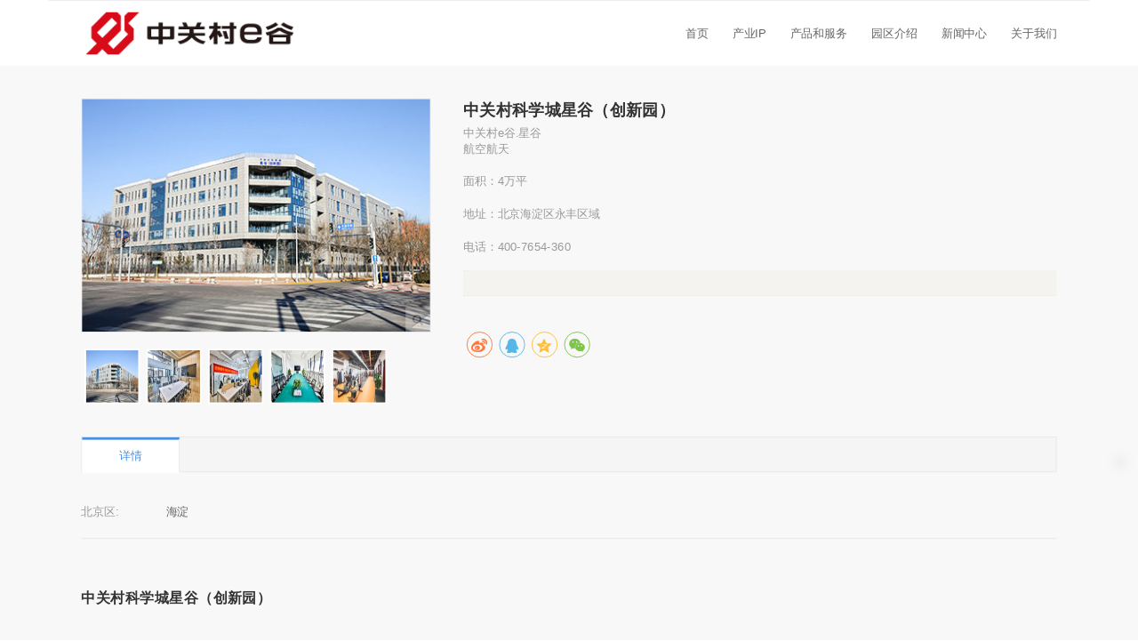

--- FILE ---
content_type: text/html
request_url: https://www.egu360.com/xmb_listxq/B3Pp2OjN
body_size: 10822
content:
<!DOCTYPE html>
<html lang="zh">
    <head>
        <meta http-equiv="Content-Type" content="text/html;charset=utf-8">
        <title>中关村科学城星谷（创新园）_北京区_中关村e谷</title>
        <meta name="description" content="">
        <meta name="keywords" content="">
        
        
        <meta name="viewport" content="width=device-width">
        <script>
            (function() {
                window.os = (function() {
                    var ua = navigator.userAgent;
                    var isWindowsPhone = /(?:Windows Phone)/.test(ua);
                    var isSymbian = /(?:SymbianOS)/.test(ua) || isWindowsPhone;
                    var isAndroid = /(?:Android)/.test(ua);
                    var isFireFox = /(?:Firefox)/.test(ua);
                    var isChrome = /(?:Chrome|CriOS)/.test(ua);
                    var isTablet = /(?:iPad|PlayBook)/.test(ua) || (isAndroid && !/(?:Mobile)/.test(ua)) || (isFireFox && /(?:Tablet)/.test(ua));
                    var isPhone = /(?:iPhone)/.test(ua) && !isTablet;
                    var isPc = !isPhone && !isAndroid && !isSymbian;
                    return {
                        isTablet: isTablet,
                        isPhone: isPhone,
                        isAndroid: isAndroid,
                        isPc: isPc
                    };
                })();

                if (window.os.isTablet || !window.os.isPc) {
                    var metas = document.getElementsByTagName('meta');
                    for (var j = 0; j < metas.length; j++) {
                        var meta = metas[j];
                        if (meta.name === 'viewport') {
                            meta.content = "width=1440, minimal-ui, viewport-fit=cover";
                            return;
                        }
                    }
                }
            })();
        </script>
        

        <meta http-equiv="X-UA-Compatible" content="IE=edge,chrome=1">
        <meta name="renderer" content="webkit">
        <meta name="force-rendering" content="webkit"/>
        <meta name="format-detection" content="telephone=no">
        <meta HTTP-EQUIV="pragma" CONTENT="no-cache">
        <meta HTTP-EQUIV="Cache-Control" CONTENT="no-store, must-revalidate">
        <!-- UC & QQ 强制竖屏 -->
        <meta name="screen-orientation" content="portrait">
        <meta name="x5-orientation" content="portrait">
        <meta name="apple-mobile-web-app-capable" content="yes">
        <meta name="apple-mobile-web-app-status-bar-style" content="black">

        

        <link rel="icon" type="image/x-icon" href="https://aipage-resource-gz.cdn.bcebos.com/upload/a9863a8a8aaa294/1652697944346.png">
        <link rel="miphtml">


        
            <link rel="stylesheet" href="https://aipage-resource-gz.cdn.bcebos.com/static/page_659e841.css" />
    <link rel="stylesheet" href="https://aipage-resource-gz.cdn.bcebos.com/static/client_7c8cb08.css" />
    <link rel="stylesheet" href="https://aipage-resource-gz.cdn.bcebos.com/static/knowledge_fc4398e.css" />

        <link rel="stylesheet" href="/zh/static/theme-pc.css?v=1762493192886" />

        <!--自定义头部-->
        


        

        

        

        <script>
            window.aipage = window.aipage || {};
            window.aipage.env = {
                siteId: '399d72f6-0c3c-4684-9867-a02476adb5be',
                pageId: '1fef17fb-9407-413b-8a72-943e59ff749d',
                dataId: 'c1037a38-7da7-434b-bff0-8a3a17c08a6d',
                mode: 'bos',
                deviceType: 'pc',
                language: 'zh',
                pageScroll: '{}',
                serviceUrl: 'https://aipage.bce.baidu.com' || location.origin,
                actions: {}
            };
        </script>

        <script src="https://aipage-resource-gz.cdn.bcebos.com/static/lib_bac73d8.js"></script>
        

        
    </head>

    <body>
        

        

        

        <div class="preview" id="preview">
            <div id="a3764a697aaa788" section-id="a3764a697aaa788" data-id="a3764a697aaa788" class="section uk-section uk-padding-remove-vertical uk-dark navigator" style><div class="ap-content-container"> 
 
 
 

 

 


<style>
    

    

    

	#a3764a697aaa788 .uk-navbar-container,
	#a3764a697aaa788 .ap-header-top {
		background-color: ;
	}

	#a3764a697aaa788 .ap-header-top,
	#a3764a697aaa788 .uk-navbar-container .uk-navbar-nav>li>a {
		color: ;
	}

    


	#a3764a697aaa788 .uk-navbar-container.uk-navbar-sticky {
		background-color: ;
	}

	#a3764a697aaa788 .uk-navbar-container.uk-navbar-sticky .uk-navbar-nav>li>a {
		color: ;
	}

    

    

	#a3764a697aaa788 .ap-header-mobile #ap-header-mobile-container { 
        background-color: #fff; 
    } 
    #a3764a697aaa788 #ap-header-mobile-container .ap-nav-mobile-wrapper .ap-nav-mobile-container { 
        background: #191919 } 
    #a3764a697aaa788 .ap-header-mobile #ap-nav-mobile-container-item-wrapper>li>a,
	#a3764a697aaa788 .ap-header-mobile #ap-header-common-ope-wrapper>li>a{ 
        color: #A6A6A6; } 
    .preview { 
        
	    left: 0; 
		-webkit-transition: .4s left ease-in-out; 
        -moz-transition: .4s left ease-in-out; 
        -o-transition: .4s left ease-in-out;
        transition: .4s left ease-in-out; 
         
         } 
    .previewMove { 
         
        left: -20vw; right: auto; 
         
         }
</style>

<div class="ap-header-mobile uk-hidden@m" uk-header>
	<div class="ap-header-mobile-container" id="ap-header-mobile-container">
		<div class="ap-header-mobile-logo">
			<a class="ap-nav-logo-link" href="/">
				<img src="https://aipage-resource-gz.cdn.bcebos.com/upload/a9863a8a8aaa294/1652697784128.png" alt="中关村e谷">
            </a>
        </div>
        <div class="uk-navbar-right uk-position-center-right">
            <a class="uk-navbar-toggle" data-item="pages">
                <div class="uk-navbar-toggle-icon uk-icon" id="showNavWrapper">
                    <svg width="20" height="20" viewBox="0 0 20 20" xmlns="http://www.w3.org/2000/svg" ratio="1">
                        <rect y="9" width="20" height="2"/>
                        <rect y="3" width="20" height="2"/>
                        <rect y="15" width="20" height="2"/>
                    </svg>
                </div>
            </a>
        </div>
        <div class="ap-nav-mobile-wrapper">
                <div class="ap-nav-mobile-container   ap-nav-mobile-container-right "> 
                    <div class="ap-nav-mobile-container-close-button-wrapper">
                        <div class="ap-nav-mobile-container-close-button">
                            <svg width="18" height="18" viewBox="0 0 14 14" xmlns="http://www.w3.org/2000/svg" ratio="1">
                                <line fill="none" stroke="#ccc" stroke-width="1.1" x1="1" y1="1" x2="13" y2="13"/>
                                <line fill="none" stroke="#ccc" stroke-width="1.1" x1="13" y1="1" x2="1" y2="13"/>
                            </svg>
                        </div>
                    </div>
                    <div class="ap-nav-mobile-container-item">
                        <ul class="ap-nav-mobile-container-item-wrapper" id="ap-nav-mobile-container-item-wrapper">
                            
                            <li class="ap-nav-mobile-container-item-list">
                                <a href="/" class="uk-text-capitalize" target="_self">
                                    <i class="nav-icon"></i>
                                    首页
                                </a>
                                
                            </li>
                            
                            <li class="ap-nav-mobile-container-item-list">
                                <a href="/hkht" class="uk-text-capitalize" target="_self">
                                    <i class="nav-icon"></i>
                                    产业IP
                                </a>
                                
                            </li>
                            
                            <li class="ap-nav-mobile-container-item-list">
                                <a href="/kcfw" class="uk-text-capitalize" target="_self">
                                    <i class="nav-icon"></i>
                                    产品和服务
                                </a>
                                
                            </li>
                            
                            <li class="ap-nav-mobile-container-item-list">
                                <a href="/quanbu" class="uk-text-capitalize" target="_self">
                                    <i class="nav-icon"></i>
                                    园区介绍
                                </a>
                                
                            </li>
                            
                            <li class="ap-nav-mobile-container-item-list">
                                <a href="/333" class="uk-text-capitalize" target="_self">
                                    <i class="nav-icon"></i>
                                    新闻中心
                                </a>
                                
                            </li>
                            
                            <li class="ap-nav-mobile-container-item-list">
                                <a href="/444" class="uk-text-capitalize" target="_self">
                                    <i class="nav-icon"></i>
                                    关于我们
                                </a>
                                
                                <ul class="ap-nav-navbar-wrapper-children">
                                    
                                    <li class="ap-nav-navbar-wrapper-children-item">
                                        <a href="/444" class="uk-text-capitalize" target="_self">
                                            <i class="nav-icon"></i>
                                            了解我们
                                        </a>
                                    </li>
                                    
                                    <li class="ap-nav-navbar-wrapper-children-item">
                                        <a href="/444-copy" class="uk-text-capitalize" target="_self">
                                            <i class="nav-icon"></i>
                                            加入我们
                                        </a>
                                    </li>
                                    
                                </ul>
                                
                            </li>
                            
                        </ul>
                    </div>
                </div>
        </div>
    </div>
</div>

<div class="ap-header-top uk-visible@m">
	<div class="uk-container  bb-1">
        <div class="uk-grid uk-flex uk-flex-middle" uk-grid>
            

            <div class="uk-text-right right-icons uk-width-2-3@m">
                

                

                
            </div>
        </div>
    </div>
</div>

<div class="ap-header uk-visible@m" uk-header>
    <div class="uk-navbar-container">
        <div class="uk-container ">
            <nav class="uk-navbar" uk-navbar="{"align":"left","boundary":"!.uk-navbar-container"}">
                
                <div class="uk-navbar-left">
                    <a href="/" class="uk-navbar-item uk-logo">
                        <img data-item="logo" src="https://aipage-resource-gz.cdn.bcebos.com/upload/a9863a8a8aaa294/1652697784128.png" class="uk-responsive-height" alt="中关村e谷">
                    </a>
                </div>
                

                <div class="uk-navbar-right">
                    <ul class="uk-navbar-nav" data-item="pages">
                        
                        
                        <li class="menu-item menu-item-type-post_type menu-item-object-page">
                            <a href="/" class="uk-text-capitalize" target="_self">
								
                                首页
                            </a>
 
                            
                        </li>
                        
                        
                        
                        <li class="menu-item menu-item-type-post_type menu-item-object-page">
                            <a href="/hkht" class="uk-text-capitalize" target="_self">
								
                                产业IP
                            </a>
 
                            
                        </li>
                        
                        
                        
                        <li class="menu-item menu-item-type-post_type menu-item-object-page">
                            <a href="/kcfw" class="uk-text-capitalize" target="_self">
								
                                产品和服务
                            </a>
 
                            
                        </li>
                        
                        
                        
                        <li class="menu-item menu-item-type-post_type menu-item-object-page">
                            <a href="/quanbu" class="uk-text-capitalize" target="_self">
								
                                园区介绍
                            </a>
 
                            
                        </li>
                        
                        
                        
                        <li class="menu-item menu-item-type-post_type menu-item-object-page">
                            <a href="/333" class="uk-text-capitalize" target="_self">
								
                                新闻中心
                            </a>
 
                            
                        </li>
                        
                        
                        
                        <li class="menu-item menu-item-type-post_type menu-item-object-page">
                            <a href="/444" class="uk-text-capitalize" target="_self">
								
                                关于我们
                            </a>
 
                            
                            <div class="uk-navbar-dropdown">
                                <div class="uk-navbar-dropdown-grid uk-child-width-1-1 uk-grid" uk-grid>
                                    <div>
                                        <ul class="uk-nav uk-navbar-dropdown-nav">
                                            
                                            <li class="menu-item menu-item-type-post_type menu-item-object-page">
                                                <a href="/444" class="uk-text-capitalize" target="_self">
													
                                                    了解我们
                                                </a>
                                            </li>
                                            
                                            <li class="menu-item menu-item-type-post_type menu-item-object-page">
                                                <a href="/444-copy" class="uk-text-capitalize" target="_self">
													
                                                    加入我们
                                                </a>
                                            </li>
                                            
                                        </ul>
                                    </div>
                                </div>
                            </div>
                            
                        </li>
                        
                        
                    </ul>

                    
                </div>

            </nav>
        </div>
    </div>
    <div class="uk-navbar-dropbar uk-navbar-dropbar-slide"></div>
</div>

</div></div><div id="a2801ab3b1add46" section-id="a2801ab3b1add46" data-id="a2801ab3b1add46" class="section uk-section uk-section-small uk-section-muted uk-dark detail" style><div class="ap-content-container">




<style>
    

    
</style>

<div class="uk-container">
    <div class="goods-intro uk-grid" uk-grid>
        <div class="uk-width-auto@m">
            <div class="goods-slider uk-position-relative">
                

                <div class="preview-box uk-position-relative ">
                    <img src="https://aipage-resource-gz.cdn.bcebos.com/upload/a9863a8a8aaa294/1650262197670.jpeg" alt="中关村科学城星谷（创新园）">
                    <span class="zoom-hover "></span>
                    <span class="zoom-indicator uk-visible@m"><i class="fa fa-search"></i></span>
                </div>
                <div class="thumb-box uk-flex uk-flex-middle">
                    
                    <div class="thumb-list uk-flex-1">
                        <ul>
                            
                            <li class="thumb-item" data-pic="https://aipage-resource-gz.cdn.bcebos.com/upload/a9863a8a8aaa294/1650262197670.jpeg" data-origin="https://aipage-resource-gz.cdn.bcebos.com/upload/a9863a8a8aaa294/1650262197670.jpeg">
                                <img src="https://aipage-resource-gz.cdn.bcebos.com/upload/a9863a8a8aaa294/1650262197670.jpeg@w_200" alt="中关村科学城星谷（创新园）">
                            </li>
                            
                            <li class="thumb-item" data-pic="https://aipage-resource-gz.cdn.bcebos.com/upload/a9863a8a8aaa294/1650262199796.jpeg" data-origin="https://aipage-resource-gz.cdn.bcebos.com/upload/a9863a8a8aaa294/1650262199796.jpeg">
                                <img src="https://aipage-resource-gz.cdn.bcebos.com/upload/a9863a8a8aaa294/1650262199796.jpeg@w_200">
                            </li>
                            
                            <li class="thumb-item" data-pic="https://aipage-resource-gz.cdn.bcebos.com/upload/a9863a8a8aaa294/1650262196846.jpeg" data-origin="https://aipage-resource-gz.cdn.bcebos.com/upload/a9863a8a8aaa294/1650262196846.jpeg">
                                <img src="https://aipage-resource-gz.cdn.bcebos.com/upload/a9863a8a8aaa294/1650262196846.jpeg@w_200">
                            </li>
                            
                            <li class="thumb-item" data-pic="https://aipage-resource-gz.cdn.bcebos.com/upload/a9863a8a8aaa294/1650262198810.jpeg" data-origin="https://aipage-resource-gz.cdn.bcebos.com/upload/a9863a8a8aaa294/1650262198810.jpeg">
                                <img src="https://aipage-resource-gz.cdn.bcebos.com/upload/a9863a8a8aaa294/1650262198810.jpeg@w_200">
                            </li>
                            
                            <li class="thumb-item" data-pic="https://aipage-resource-gz.cdn.bcebos.com/upload/a9863a8a8aaa294/1650262030396.jpeg" data-origin="https://aipage-resource-gz.cdn.bcebos.com/upload/a9863a8a8aaa294/1650262030396.jpeg">
                                <img src="https://aipage-resource-gz.cdn.bcebos.com/upload/a9863a8a8aaa294/1650262030396.jpeg@w_200">
                            </li>
                            
                        </ul>
                    </div>
                    
                </div>

                <div class="zoom-box">
                    <img src="https://aipage-resource-gz.cdn.bcebos.com/upload/a9863a8a8aaa294/1650262197670.jpeg">
                </div>
            </div>
        </div>

        <div class="uk-width-expand@m">
            <div class="goods-intro">
                <h1 class="title uk-h4">中关村科学城星谷（创新园）</h1>
                
                <div class="desc">中关村e谷.星谷</div>
                

                
                <div class="desc">航空航天 <br>
面积：4万平 <br>
地址：北京海淀区永丰区域 <br>
电话：400-7654-360<br></div>
                

                <div class="price">
                    <div class="field clearfix">
                        
                    </div>

                    
                    
                    <div class="field clearfix">
                        <span class="label"></span>
                        <span>
                            
                        </span>
                    </div>
                    
                    

                   
                       
                </div>

                <div class="buttons"> 
                    
                </div>

                
                <div class="uk-margin-medium-top uk-visible@m" data-item="share" data-sites="weibo,qq,qzone,wechat" data-title="分享页面" data-description="分享页面"></div>
                
            </div>
        </div>
    </div>

    <div class="goods-detail uk-grid uk-margin-medium-top" uk-grid>
        <div class="uk-width-expand@m">
            <div class="left">
                <div class="nav-wrap">
                    <div class="detail-nav-tab">
                        <ul class="clearfix" uk-switcher="connect: #a2801ab3b1add46 .tab-content">
                            <li class="item">
                                <a href="#">
                                    
                                    详情
                                    
                                </a>
                            </li>

                            

                            

                            
                        </ul>
                    </div>
                </div>

                <div class="uk-switcher tab-content uk-padding-small uk-padding-remove-horizontal">
                    <div class="detail-content detail  ">
                        
                        <div class="goods-params">
                            <div class="uk-grid uk-child-width-1-3@m uk-grid-collapse" uk-grid>
                                
                                
                                <div>
                                    <span>北京区:</span> 
                                    海淀
                                </div>
                                
                                
                            </div>   
                        </div>
                        <hr class="uk-margin-small">
                        

                        <h1><span style="font-size: 18px;"><strong>中关村科学城星谷（创新园）</strong></span></h1><h1><strong><span style="font-size: 16px;">中关村e谷·星谷</span> </strong><small><strong><span style="font-size: 16px;">（北京-海淀）</span></strong></small><a href="http://www.egu360.com/" target="_blank"></a></h1><p> 海淀区政府重点项目，中关村e谷与合众思壮双方为响应海淀区委、区政府关于空天产业聚集区建设的倡议，双方联合打造“中关村科学城星谷（创新园）”。海淀区为园区提供全面支持，为入驻企业提供最为优惠的支持政策。全国半数以上的航天领域院士与专家、航天科技等国家队领军企业和科研机构已在这里大量聚集， 中关村e谷以十余年产业服务经验为根基，构建空天产业发展雨林生态，努力使园区成为国内一流，世界知名的空天产业企业聚集区。这里，是空天产业的圣地，空天科技发展的离地，产业资本融合的福地。</p><p><br></p><div data-v-0e55d606><div data-v-0e55d606><div data-v-0e55d606><h3 data-v-0e55d606><span style="font-size: 16px;"><strong>产业解读</strong></span></h3><p>为进一步促进空天产业的发展，进一步提升该产业在海淀的聚集，为海淀现代化、国际化、创新型宜居宜业城区建设注入新动能，2020年中关村e谷提出“星谷”计划战略，获得北京市海淀区中关村科学城认可，钦定中关村e谷打造中关村科学城星谷创新园。中关村e谷充分利用海淀区在空天领域的资源和政策优势，最大限度地提升园区对空天产业领域的孵化、加速效能。 目前，已形成涵盖卫星研制、地面站与终端设备、卫星测控、卫星运营等全产业链生态，力争建设成为世界知名的空天产业集聚区，空天科技发展的产业高地。 </p><p><br></p><p><span style="font-size: 16px;"><strong>政策优势</strong></span></p><p>1、最高达2元/m²天的房租补贴，配有部分7.8米层高户型</p><p>2、定向的企业人才公租房，稀缺的员工子女教育配套</p><p>3、优质客户流量支持，定向的政府产业引导基金</p><p>4、财政税收、人才优惠、知识产权、国际合作与创业、金融投资基础优惠政策外的专属定制创新政策</p><p><br></p><p><span style="font-size: 16px;"><strong>区位优势</strong></span></p><p><a class="rich-img-wrap" href="https://aipage-resource-gz.cdn.bcebos.com/upload/a9863a8a8aaa294/1650264012560.png" target="_blank"><img src="https://aipage-resource-gz.cdn.bcebos.com/upload/a9863a8a8aaa294/1650264012560.png" width="1252" class="fr-dib fr-fil" style="width: 676px; height: 420.605px;"></a></p><p>●【新区核心】北京市海淀北部新区核心，中关村科技园区发展区的核心，未来全国科技创新中心核心区</p><p>●【科技重镇】中关村高新技术成果转化和产业化的重要平台</p><p>●【创新中心】北京市建设“两轴两带多中心”的海淀科技创新中心；中关村科技城规划发展的重点项目之一</p><p>●【产业聚集】东依中国航天城、中关村生命科学园，南望中关村软件园、上地信息产业基地和北大生物城，西临中关村翠湖科技园、中国气象园、华为L05研发楼、农科院、航材院等专业园区</p><p><br></p><p><span style="font-size: 16px;"><strong>基础服务</strong></span></p><p>专业运营人员服务 | 保洁服务 | 24小时安保 | 监控全覆盖 | 智能门禁 | 停车位 | 24小时空调 | 员工餐厅</p><p><br></p><div data-v-0e55d606><h3><span style="font-size: 16px;"><strong>配套服务</strong></span></h3><p>活动场地 | 路演厅 | 定期产业活动 | 科创导师 | 图书角</p></div></div></div></div>
                    </div>

                    
                    
                    


                    
                    
                </div>
            </div>

            
        </div>

        

    </div>
</div>



<script>
    $(function() {
        var $container = $("#a2801ab3b1add46");
        $container.find('.goods-slider').ImageZoom(); // 初始化产品图片轮播

    });
</script></div></div><div id="afa64a9e0aaeda9" section-id="afa64a9e0aaeda9" data-id="afa64a9e0aaeda9" class="section uk-section uk-padding-remove-vertical uk-dark footer" style=";height:500px;overflow:hidden;background: rgba(255, 255, 255, 1);">
                        <div class="ap-background-container uk-cover-container" style="background: rgba(255, 255, 255, 1)">
                            
                        </div>
                    <div class="free-content-wrap" style="max-width: 1200px; margin-left: -600px"><div id="af208ab59aa3140" class="text" data-id="af208ab59aa3140" style="; left:228px;top:42px;width:343px;min-height:27px;position:absolute;height:27px"><div><span style="font-family: NotoSansSC-DemiLight; color: rgb(20, 18, 20); font-size: 18px;">中关村意谷（北京）科技服务有限公司</span></div></div><div id="aa3a5ab24fa0dcc" class="text" data-id="aa3a5ab24fa0dcc" style="; left:228px;top:88px;width:328px;min-height:82px;position:absolute;height:82px"><div style="text-shadow: none; line-height: 26px;"><span style="font-size: 14px;">电话：</span><span style="font-size: 22px;"><strong>400 - 7654 - 360</strong></span></div><div style="text-shadow: none; line-height: 26px;"><span style="color: rgb(149, 147, 145);"><span style="font-family: NotoSansSC-DemiLight;"><span style="font-size: 14px;">邮箱：bd@egu360.com</span></span></span></div><div style="text-shadow: none; line-height: 26px;"><span style="font-size: 14px; font-family: NotoSansSC-DemiLight; color: rgb(149, 147, 145);">地址：北京市海淀区农大南路88号万霖大厦B座</span></div></div><div id="a7e8ba4afcaa8f1" class="text" data-id="a7e8ba4afcaa8f1" style="; left:879px;top:142px;width:88px;min-height:24px;position:absolute;height:24px"><div style="line-height: 24px; text-align: center;"><span style="caret-color: rgb(149, 147, 145);">关注公众号</span></div></div><div id="a1d95a7206a8238" class="text" data-id="a1d95a7206a8238" style="; left:986px;top:142px;width:88px;min-height:24px;position:absolute;height:24px"><div style="line-height: 24px; text-align: center;"><span style="caret-color: rgb(149, 147, 145);">关注微博</span></div></div><div id="abb5aa5f4fae754" class="image" data-id="abb5aa5f4fae754" style="left:879px;top:38px;width:86px;min-height:90px;position:absolute;height:90px">




    

        
        <div class="img-wrap " style=";background-image: url(https://aipage-resource-gz.cdn.bcebos.com/upload/a9863a8a8aaa294/1652413140107.jpeg);">
            <img src="https://aipage-resource-gz.cdn.bcebos.com/upload/a9863a8a8aaa294/1652413140107.jpeg" width="100%" style="opacity: 0" alt>
        </div>
        

    

</div><div id="a5f48a9e67ab9a4" class="image" data-id="a5f48a9e67ab9a4" style="left:19px;top:69px;width:148px;min-height:40px;position:absolute;height:40px">




    

        
        <div class="img-wrap " style=";background-image: url(https://aipage-resource-gz.cdn.bcebos.com/upload/a9863a8a8aaa294/1649915586217.png);">
            <img src="https://aipage-resource-gz.cdn.bcebos.com/upload/a9863a8a8aaa294/1649915586217.png" width="100%" style="opacity: 0" alt>
        </div>
        

    

</div><div id="a928aae284af4b3" class="image" data-id="a928aae284af4b3" style="left:1091px;top:41px;width:83px;min-height:83px;position:absolute;height:83px">




    

        
        <div class="img-wrap " style=";background-image: url(https://aipage-resource-gz.cdn.bcebos.com/upload/a9863a8a8aaa294/1652413143719.png);">
            <img src="https://aipage-resource-gz.cdn.bcebos.com/upload/a9863a8a8aaa294/1652413143719.png" width="100%" style="opacity: 0" alt>
        </div>
        

    

</div><div id="a3cd4a996aa1a74" class="image" data-id="a3cd4a996aa1a74" style="left:986px;top:41px;width:83px;min-height:83px;position:absolute;height:83px">




    

        
        <div class="img-wrap " style=";background-image: url(https://aipage-resource-gz.cdn.bcebos.com/upload/a9863a8a8aaa294/1652413144073.png);">
            <img src="https://aipage-resource-gz.cdn.bcebos.com/upload/a9863a8a8aaa294/1652413144073.png" width="100%" style="opacity: 0" alt>
        </div>
        

    

</div><div id="a8d2fa0090afc96" class="text" data-id="a8d2fa0090afc96" style="; left:1091px;top:142px;width:88px;min-height:24px;position:absolute;height:24px"><div style="line-height: 24px; text-align: center;"><span style="caret-color: rgb(149, 147, 145);">关注头条</span></div></div><div id="acf56a13e8a97e6" class="links" data-id="acf56a13e8a97e6" style="left:19px;top:223px;width:1155px;min-height:96px;position:absolute;height:96px"><div class="horizontal-links">
    
    <a href="/xmb_listxq/W5KkD67B" rel="nofollow" target="_blank">万霖</a>
    
    <a href="/xmb_listxq/B3Pp2OjN" rel="nofollow" target="_blank">星谷</a>
    
    <a href="/xmb_listxq/BRKaEVDN" rel="nofollow" target="_blank">青北</a>
    
    <a href="/xmb_listxq/Bxy5Mo2N" rel="nofollow" target="_blank">延庆无人系统检测中心</a>
    
    <a href="/xmb_listxq/bmzVo87B" rel="nofollow" target="_blank">四季慧谷</a>
    
    <a href="/xmb_listxq/bpRkwmEN" rel="nofollow" target="_blank">南开</a>
    
    <a href="/xmb_listxq/bmrva27B" rel="nofollow" target="_blank">鼎福</a>
    
    <a href="/xmb_listxq/WkL77kzb" rel="nofollow" target="_blank">秦皇岛</a>
    
    <a href="/xmb_listxq/bmrvka3B" rel="nofollow" target="_blank">衡水</a>
    
    <a href="/xmb_listxq/Nw3wko9N" rel="nofollow" target="_blank">曹妃甸</a>
    
    <a href="/xmb_listxq/BaQ26LaB" rel="nofollow" target="_blank">齐河</a>
    
    <a href="/xmb_listxq/W4z0pm5B" rel="nofollow" target="_blank">郓城</a>
    
    <a href="/xmb_listxq/N1QJp7yN" rel="nofollow" target="_blank">太仓</a>
    
    <a href="/xmb_listxq/NMr3ZgMW" rel="nofollow" target="_blank">漳州</a>
    
    <a href="/xmb_listxq/NZynDGmB" rel="nofollow" target="_blank">赣州</a>
    
    <a href="/xmb_listxq/bEQe3A1b" rel="nofollow" target="_blank">南阳</a>
    
    <a href="/xmb_listxq/WeLqqqgN" rel="nofollow" target="_blank">新乡</a>
    
    <a href="/xmb_listxq/B3Pwp0QN" rel="nofollow" target="_blank">忻州</a>
    
    <a href="/xmb_listxq/WeLqGv8N" rel="nofollow" target="_blank">西安</a>
    
    <a href="/xmb_listxq/BXZq8QVW" rel="nofollow" target="_blank">黔南州</a>
    
    <a href="/xmb_listxq/WqLEGVxN" rel="nofollow" target="_blank">广州</a>
    
    <a href="/xmb_listxq/Bdd1qLpB" rel="nofollow" target="_blank">成都</a>
    
    <a href="/xmb_listxq/NYe7mMgN" rel="nofollow" target="_blank">科岭荟</a>
    
    <a href="/xmb_listxq/bL453wPb" rel="nofollow" target="_blank">南京六合</a>
    
    <a href="/xmb_listxq/Bg5mkeAW" rel="nofollow" target="_blank">杭州</a>
    
    <a href="/xmb_listxq/bz7966rB" rel="nofollow" target="_blank">无锡</a>
    
    <a href="/xmb_listxq/bL4gnvQb" rel="nofollow" target="_blank">泰安</a>
    
    <a href="/xmb_listxq/NZ4ymolb" rel="nofollow" target="_blank">成都星谷</a>
    
</div></div><div id="a0012a8565a321b" class="links" data-id="a0012a8565a321b" style="left:19px;top:357px;width:1164px;min-height:32px;position:absolute;height:32px"><div class="horizontal-links">
    
    <a href="https://www.egunao.top/" rel="nofollow" target="_blank">e谷脑</a>
    
    <a href="https://www.shicebao.cn/" rel="nofollow" target="_blank">识策宝</a>
    
</div></div><h4 id="aadcfaa5d1ae380" class="text no-margin nowrap" data-id="aadcfaa5d1ae380" style="; left:19px;top:189px;width:212px;min-height:28px;position:absolute;height:28px"><div><strong><span style="font-size: 20px;">产业园区链接</span></strong></div></h4><h4 id="a1080a0b67a897b" class="text no-margin nowrap" data-id="a1080a0b67a897b" style="; left:19px;top:325px;width:251px;min-height:28px;position:absolute;height:28px"><div><strong><span style="font-size: 20px;">数字技术产品链接</span></strong></div></h4><div id="a1091a195ca0277" class="link nowrap" data-id="a1091a195ca0277" style="left:524px;top:427px;width:150px;min-height:23px;position:absolute;height:23px"><a href="https://beian.miit.gov.cn/#/Integrated/index" target="_blank">京ICP备12046970号-2</a></div><div id="ad40da8e19a9fb0" class="link nowrap" data-id="ad40da8e19a9fb0" style="left:500px;top:450px;width:220px;min-height:24px;position:absolute;height:24px"><a href="http://www.beian.gov.cn/portal/registerSystemInfo?recordcode=11010802029276" target="_blank">京公网安备 11010802029276号</a></div><div id="a5bf4a401ea8871" class="icon" data-id="a5bf4a401ea8871" style="left:477px;top:449px;width:23px;min-height:25px;position:absolute;height:25px">

    
        <img src="https://aipage-resource-gz.cdn.bcebos.com/upload/a9863a8a8aaa294/1650938934063.png" class="img-icon">
    


</div><div id="ab543a4eadab92d" class="text no-margin nowrap" data-id="ab543a4eadab92d" style="; left:401px;top:379px;width:397px;min-height:21px;position:absolute;height:21px"><div style="text-shadow: none;"><span style="font-size: 14px; color: rgb(19, 22, 27);">版权所有 © 2012-2022 | 中关村意谷（北京）科技服务有限公司</span></div></div><div id="a3624a26d4a6a43" class="text no-margin nowrap" data-id="a3624a26d4a6a43" style="; left:491px;top:403px;width:217px;min-height:21px;position:absolute;height:21px"><div style="text-shadow: none;"><span style="font-size: 14px; color: rgb(19, 22, 27);">All Rights Reserved | egu360.com</span></div></div><div id="a03c5a74b1a1fe9" class="line" data-id="a03c5a74b1a1fe9" style="left:20px;top:169px;width:1159px;min-height:20px;position:absolute;height:20px">




<div class="line line-h" style="border-color: #555; border-width: 1px;  
border-top-style: solid; "></div></div></div><div class="ap-content-container"></div></div><style>
    
    .toolbar-theme-2 .toolbar-item .tool-icon img,
    .toolbar-theme-2 .toolbar-item .tool-icon svg {
        max-width: 60%;
        width: 60%;
    }
    

    
    .toolbar-theme-2 .toolbar-item .tool-icon svg {
        fill: #4285f4;
    }
    .toolbar-theme-2 .toolbar-item .tool-name {
        color: #4285f4;
    }
    .toolbar-theme-2 .toolbar-item:hover {
        background: #4285f4;
        border-bottom-color: #4285f4;
    }
    

    
    .toolbar-theme-2 .toolbar-item {
        border-bottom-color: #dddddd;
    }
    .toolbar-theme-2 .toolbar-item.to-top {
        border-top-color: #dddddd;
    }
    
</style>

<div class="site-toolbar toolbar-theme-2"  style="bottom: 200px;right: 20px;" >

    

    
    <div class="toolbar-item to-top  no-item ">
        <a href="javascript:void(0)">
            <div class="tool-icon">
                
                <img src="https://aipage-resource-gz.cdn.bcebos.com/sys/img/totop-default.png" />
                
            </div>
        </a>
    </div>
    

</div>


<script>
    $(function() {
        var $qrcode = $('.tool-qrcode');
        if ($qrcode.length) {
            aipage && aipage.require.loadJs('https://aipage-resource-gz.cdn.bcebos.com/sys/lib/qrcode.min.js', function () {
                $qrcode.each(function () {
                    var text = $(this).attr('data-link') || document.location.href;
                    var qrcode = new QRCode($(this).get(0), {
                        text: text,
                        width: 70,
                        height: 70,
                        colorDark : "#000000",
                        colorLight : "#ffffff",
                        correctLevel : QRCode.CorrectLevel.H
                    });
                });
            });
        }
    });
</script>

            
        </div>

        

        

        <script src="https://aipage-resource-gz.cdn.bcebos.com/static/page_7ac3c6e.js"></script>
<script src="https://aipage-resource-gz.cdn.bcebos.com/static/client_e6c7b02.js"></script>
        
        

        
        <!-- 搜索资源主动推送 -->
        <script>
            (function(){
                var bp = document.createElement('script');
                var curProtocol = window.location.protocol.split(':')[0];
                if (curProtocol === 'https'){
                    bp.src = 'https://zz.bdstatic.com/linksubmit/push.js';
                }
                else{
                    bp.src = 'http://push.zhanzhang.baidu.com/push.js';
                }
                var s = document.getElementsByTagName("script")[0];
                s.parentNode.insertBefore(bp, s);
            })();
        </script>
        


        
        <script>
            (function() {
                function setSize() {
                    var clientWidth = window.innerWidth;
                    var contentWidth = parseInt('1200', 10) + 200;
                    var screenWidth = window.screen.width;
                    if (window.os && window.os.isPc && clientWidth > 700) {
                        if (clientWidth < contentWidth) {
                            if ($('#preview .navigator div[uk-sticky]').length || $('#preview .navigator:eq(0)[uk-sticky]').length) {
                                $('#preview .section.navigator').prependTo($('body'));
                            }
                            if ($('#preview .site-toolbar').length) {
                                $('#preview .site-toolbar').appendTo($('body'));
                            }
                            if ($('#preview .light-box').length) {
                                $('#preview .light-box').appendTo($('body'));
                            }
                            var scale = clientWidth / contentWidth ;
                            $('#preview').css({
                                transform: 'scale(' + scale  +  ')',
                                transformOrigin: 'left top',
                                width: contentWidth + 'px'
                            });
                            $('body').css({
                                height: ($('#preview').outerHeight() * scale + $('#preview').offset().top) + 'px',
                                overflow: 'hidden'
                            });
                        }
                        else {
                            $('#preview').css({
                                transform: 'none',
                                transformOrigin: 'left top',
                                width: '100%'
                            });
                            $('body').css({
                                height: 'auto',
                                overflow: 'auto'
                            });
                        }
                    }
                }

                var pageScroll = 0;
                try {
                    var option = window.aipage.env.pageScroll || {};
                    if (typeof option === 'string') {
                        option = JSON.parse(option);
                    }
                    pageScroll = +option.enable;
                }
                catch (e) {}
                if (pageScroll !== 1) {
                    window.setSize = setSize;
                    setSize();
                    window.addEventListener("resize", setSize);
                }
            })();
        </script>
        


        
        <!--统计接入-->
        <script>
            (function(i,s,o,g,r,a,m){i['AIPageStat']=r;i[r]=i[r]||function(){
            (i[r].q=i[r].q||[]).unshift(arguments)},i[r].l=1*new Date();a=s.createElement(o),
            m=s.getElementsByTagName(o)[0];a.async=1;a.src=g;m.parentNode.insertBefore(a,m)
            })(window,document,'script','https://aps.baidubce.com/aps.js','aps');

            aps('create', '399d72f6-0c3c-4684-9867-a02476adb5be');
            aps('send', 'pageview');
        </script>
        

        

        


        

        <!--自定义尾部-->
        


            </body>
</html>


--- FILE ---
content_type: text/css
request_url: https://www.egu360.com/zh/static/theme-pc.css?v=1762493192886
body_size: 92785
content:
@to TopIcon:/resources/sys/img/totop-default.svg;
.uk-h1,
.uk-h2,
.uk-h3,
.uk-h4,
.uk-h5,
.uk-h6,
h1,
h2,
h3,
h4,
h5,
h6 {
  font-family: -apple-system, BlinkMacSystemFont, "Segoe UI", Helvetica, Arial, sans-serif, "Apple Color Emoji", "Segoe UI Emoji", "Segoe UI Symbol", "Microsoft Yahei";
}
/* ========================================================================
   Component: Base
 ========================================================================== */
/*
 * 1. Set `font-size` to support `rem` units
 *    Not using `font` property because a leading hyphen (e.g. -apple-system) causes the font to break in IE11 and Edge
 * 2. Prevent adjustments of font size after orientation changes in IE and iOS.
 * 3. Style
 */
html {
  font-size: 16px;
  font-weight: 400;
  line-height: 1.5;
  /* 2 */
  -webkit-text-size-adjust: 100%;
  -ms-text-size-adjust: 100%;
  /* 3 */
  color: #666;
  -webkit-font-smoothing: antialiased;
  -moz-osx-font-smoothing: grayscale;
  text-rendering: optimizeLegibility;
}
/*
   * Removes default margin.
   */
body {
  margin: 0;
  font-size: 14px;
  color: #666;
  background-color: #ffffff;
}
/* Links
   ========================================================================== */
/*
   * 1. Remove the gray background on active links in IE 10.
   * 2. Remove gaps in links underline in iOS 8+ and Safari 8+.
   */
a {
  /* 1 */
  background-color: transparent;
  /* 2 */
  -webkit-text-decoration-skip: objects;
}
/*
   * Remove the outline on focused links when they are also active or hovered
   */
a:active,
a:hover {
  outline: none;
}
/*
   * Style
   */
a,
.uk-link {
  color: #4a90e2;
  text-decoration: none;
  cursor: pointer;
}
a:hover,
.uk-link:hover {
  color: #4a90e2;
}
/* Text-level semantics
   ========================================================================== */
/*
   * 1. Remove the bottom border in Firefox 39-.
   * 2. Add the correct text decoration in Chrome, Edge, IE, Opera, and Safari.
   */
abbr[title] {
  border-bottom: none;
  /* 1 */
  text-decoration: underline;
  /* 2 */
  text-decoration: underline dotted;
  /* 2 */
}
/*
   * 1. Prevent the duplicate application of `bolder` by the next rule in Safari 6.
   * 2. Add the correct font weight in Chrome, Edge, and Safari.
   */
/* 1 */
b,
strong {
  font-weight: inherit;
}
/* 2 */
b,
strong {
  font-weight: bolder;
}
/*
   * 1. Correct the odd `em` font sizing in all browsers.
   * 2. Consolas has a better baseline in running text compared to `Courier`
   * 3. Style
   */
:not(pre) > code,
:not(pre) > kbd,
:not(pre) > samp {
  /* 1 */
  font-size: 11px;
  /* 2 */
  font-family: Consolas, monaco, monospace;
  /* 3 */
  color: #435DBA;
  white-space: nowrap;
  padding: 2px 6px;
  border: 1px solid #EBEBED;
  border-radius: 3px;
}
/*
   * Emphasize
   */
em {
  color: #4a90e2;
}
/* Preformatted text
   ========================================================================== */
/*
   * 1. Contain overflow in all browsers.
   * 2. Override UA
   */
pre {
  background: #ffffff;
}
pre code {
  font-family: Consolas, monaco, monospace;
}
/* Selection pseudo-element
   ========================================================================== */
::-moz-selection {
  background: #4a90e2;
  text-shadow: none;
}
::selection {
  background: #4a90e2;
  text-shadow: none;
}
/* ========================================================================
     Component: Link
   ========================================================================== */
/* Muted
   ========================================================================== */
a.uk-link-muted,
.uk-link-muted a {
  color: #999999;
}
a.uk-link-muted:hover,
.uk-link-muted a:hover {
  color: #666;
}
/* Text
   ========================================================================== */
/*
   * `!important` needed to override inverse component
   */
a.uk-link-text:not(:hover),
.uk-link-text a:not(:hover) {
  color: inherit !important;
}
a.uk-link-text:hover,
.uk-link-text a:hover {
  color: #999999;
}
/* Hero
   ========================================================================== */
/*
   * 1. Using `inline-block` to make it work with text alignment
   * 2. Center vertically
   * 3. Style
   */
.uk-heading-bullet::before {
  content: "";
  border-left: 4px solid #4a90e2;
}
/* Small
   ========================================================================== */
/*
   * Reset child height, caused by `inline-block`
   */
.uk-divider-small {
  line-height: 0;
}
.uk-divider-small::after {
  border-top: 2px solid #4a90e2;
}
/* ========================================================================
     Component: List
   ========================================================================== */
.uk-list,
.ap-child-list > ul {
  padding: 0;
  list-style: none;
}
.uk-list-striped > li:nth-of-type(odd) {
  background: #f8f8f8;
}
/* ========================================================================
     Component: Description list
   ========================================================================== */
/*
   * Term
   */
.uk-description-list > dd {
  font-size: 16px;
}
/* Caption
   ========================================================================== */
.uk-table caption {
  color: #999999;
}
/*
   * Striped
   */
.uk-table-striped > tr:nth-of-type(odd),
.uk-table-striped tbody tr:nth-of-type(odd) {
  background: #f8f8f8;
}
/* Style modifiers
   ========================================================================== */
/*
   * Link
   */
.uk-icon-link:hover,
.uk-icon-link:focus {
  color: #4a90e2;
  outline: none;
}
/*
   * Button
   * 1. Center icon vertically and horizontally
   */
.uk-icon-button {
  background: #ffffff;
}
/* Hover + Focus */
.uk-icon-button:hover,
.uk-icon-button:focus {
  background-color: #ffffff;
  color: #4a90e2;
  outline: none;
}
/* OnClick + Active */
.uk-icon-button:active,
.uk-active > .uk-icon-button {
  background-color: #4a90e2;
  color: #ffffff;
}
/* Thumb
   ========================================================================== */
/*
   * 1. Reset
   * 2. Style
   */
/* Webkit */
.uk-range::-webkit-slider-thumb {
  background: #666;
}
/* Firefox */
.uk-range::-moz-range-thumb {
  background: #666;
}
/* Edge */
.uk-range::-ms-thumb {
  /* 1 */
  margin-top: 0;
}
/* IE11 */
.uk-range::-ms-thumb {
  background: #666;
}
.uk-input,
.uk-select,
.uk-textarea {
  background: #ffffff;
  color: #666;
}
/* Focus */
.uk-input:focus,
.uk-select:focus,
.uk-textarea:focus {
  outline: none;
  background-color: #ffffff;
}
/* Disabled */
.uk-input:disabled,
.uk-select:disabled,
.uk-textarea:disabled {
  background-color: #f8f8f8;
  color: #999999;
}
/*
   * Placeholder
   */
.uk-input:-ms-input-placeholder {
  color: #999999 !important;
}
.uk-input::-moz-placeholder {
  color: #999999;
}
.uk-input::-webkit-input-placeholder {
  color: #999999;
}
.uk-textarea:-ms-input-placeholder {
  color: #999999 !important;
}
.uk-textarea::-moz-placeholder {
  color: #999999;
}
.uk-textarea::-webkit-input-placeholder {
  color: #999999;
}
.uk-form-danger,
.uk-form-danger:focus {
  color: #f0506e;
  border-color: #f0506e !important;
}
/*
   * Success
   */
.uk-form-success,
.uk-form-success:focus {
  color: #32d296;
  border-color: #32d296 !important;
}
/*
   * Blank
   */
.uk-form-blank {
  background: none;
  border-color: transparent !important;
}
.uk-form-blank:focus {
  border-color: #EBEBED !important;
  border-style: dashed;
}
/*
   * Checked
   */
.uk-radio:checked,
.uk-checkbox:checked,
.uk-checkbox:indeterminate {
  background-color: #4a90e2;
  border-color: transparent;
}
/* Label
   ========================================================================== */
/* Icons
   ========================================================================== */
.uk-form-icon {
  color: #999999;
}
/*
   * Required for `a`.
   */
.uk-form-icon:hover {
  color: #666;
}
/* OnClick + Active */
/* Style modifiers
   ========================================================================== */
/*
   * Default
   */
.uk-button-default {
  background-color: #ffffff;
}
/* Hover + Focus */
.uk-button-default:hover,
.uk-button-default:focus {
  background-color: #ffffff;
  color: #4a90e2;
}
/* OnClick + Active */
.uk-button-default:active,
.uk-button-default.uk-active {
  background-color: #4a90e2;
  color: #ffffff;
}
/*
   * Primary
   */
.uk-button-primary {
  background-color: #4a90e2;
  color: #ffffff;
}
/* Hover + Focus */
.uk-button-primary:hover,
.uk-button-primary:focus {
  background-color: #222222;
  color: #ffffff;
}
/* OnClick + Active */
.uk-button-primary:active,
.uk-button-primary.uk-active {
  color: #ffffff;
}
/*
   * Secondary
   */
.uk-button-secondary {
  color: #666;
  border: 1px solid #222222;
}
/* OnClick + Active */
.uk-button-secondary:active,
.uk-button-secondary.uk-active {
  background-color: #4a90e2;
  color: #ffffff;
  border-color: #4a90e2;
}
/*
   * Danger
   */
.uk-button-danger {
  background-color: transparent;
  color: #f0506e;
  border: 1px solid #f0506e;
}
/* Hover + Focus */
.uk-button-danger:hover,
.uk-button-danger:focus {
  background-color: transparent;
}
/* OnClick + Active */
.uk-button-danger:active,
.uk-button-danger.uk-active {
  background-color: #f0506e;
  color: #ffffff;
  border-color: #f0506e;
}
/*
   * Disabled
   * The same for all style modifiers
   */
.uk-button-default:disabled,
.uk-button-primary:disabled,
.uk-button-secondary:disabled,
.uk-button-danger:disabled {
  background-color: #f8f8f8;
  color: #999999;
}
/* Text modifiers
   ========================================================================== */
/*
   * Text
   * 1. Reset
   * 2. Style
   */
.uk-button-text {
  /* 1 */
  padding: 0;
  line-height: 1.5;
  background: none;
  /* 2 */
  position: relative;
}
/* Hover + Focus */
.uk-button-text:hover,
.uk-button-text:focus {
  color: #4a90e2;
}
/* Disabled */
.uk-button-text:disabled {
  color: #999999;
}
/*
   * Link
   * 1. Reset
   * 2. Style
   */
.uk-button-link {
  /* 1 */
  padding: 0;
  line-height: 1.5;
  background: none;
  /* 2 */
  color: #4a90e2;
}
/* Hover + Focus */
.uk-button-link:hover,
.uk-button-link:focus {
  color: #4a90e2;
}
/* Disabled */
.uk-button-link:disabled {
  color: #999999;
  text-decoration: none;
}
/* Style modifiers
   ========================================================================== */
/*
   * Default
   */
.uk-section-default,
.ap-container-default .uk-container {
  background: #ffffff;
}
/*
   * Primary
   */
.uk-section-primary,
.ap-container-primary .uk-container {
  background: #4a90e2;
}
/*
   * Secondary
   */
.uk-section-secondary,
.ap-container-secondary .uk-container {
  background: #222222;
}
.uk-section-muted,
.ap-container-muted .uk-container {
  background: #f8f8f8;
}
/* Style modifiers
   ========================================================================== */
/*
   * Default
   */
.uk-tile-default {
  background: #ffffff;
}
/*
   * Muted
   */
.uk-tile-muted {
  background: #f8f8f8;
}
/*
   * Primary
   */
.uk-tile-primary {
  background: #4a90e2;
}
/*
   * Secondary
   */
.uk-tile-secondary {
  background: #222222;
}
/* ========================================================================
     Component: Card
   ========================================================================== */
/* Badge
   ========================================================================== */
.uk-card-badge {
  color: #666;
}
/*
   * Remove margin from adjacent element
   */
.uk-card-badge:first-child + * {
  margin-top: 0;
}
/* Style modifiers
   ========================================================================== */
/*
   * Default
   * Note: Header and Footer are only implemented for the default style
   */
.uk-card-default {
  background: #ffffff;
  color: #666;
}
.uk-card-default.uk-card-hover:hover {
  background-color: #ffffff;
}
/*
   * Primary
   */
.uk-card-primary {
  background: #4a90e2;
  color: #ffffff;
}
.uk-card-primary .uk-card-title {
  color: #ffffff;
}
/*
   * Secondary
   */
.uk-card-secondary {
  background: #222222;
  color: #ffffff;
}
.uk-card-secondary .uk-card-title {
  color: #ffffff;
}
/* ========================================================================
     Component: Close
   ========================================================================== */
/* Hover + Focus */
/* Hover + Focus */
.uk-totop:hover,
.uk-totop:focus {
  outline: none;
  background-color: transparent;
}
/* OnClick */
.uk-totop:active {
  color: #4a90e2;
  background-color: transparent;
}
/* ========================================================================
     Component: Marker
   ========================================================================== */
/*
   * Addopts `uk-icon`
   */
.uk-marker {
  padding: 5px;
  background: #222222;
  color: #ffffff;
}
/* Hover + Focus */
.uk-marker:hover,
.uk-marker:focus {
  color: #ffffff;
  outline: none;
}
/* ========================================================================
     Component: Alert
   ========================================================================== */
.uk-alert {
  position: relative;
  background: #ffffff;
  color: #333;
}
/* Style modifiers
   ========================================================================== */
/*
   * Primary
   */
.uk-alert-primary {
  background: #ffffff;
  color: #4a90e2;
}
/*
   * Success
   */
.uk-alert-success {
  background: #ffffff;
  color: #32d296;
}
/*
   * Warning
   */
.uk-alert-warning {
  background: #ffffff;
  color: #faa05a;
}
/*
   * Danger
   */
.uk-alert-danger {
  background: #ffffff;
  color: #f0506e;
}
/* ========================================================================
     Component: Badge
   ========================================================================== */
/*
   * 1. Style
   * 2. Center child vertically and horizontally
   */
.uk-badge {
  /* 1 */
  background: #4a90e2;
  color: #ffffff;
}
/*
   * Required for `a`
   */
.uk-badge:hover,
.uk-badge:focus {
  color: #ffffff;
  text-decoration: none;
  outline: none;
}
/* ========================================================================
     Component: Label
   ========================================================================== */
.uk-label {
  background: #4a90e2;
  color: #ffffff;
}
/* Color modifiers
   ========================================================================== */
/*
   * Success
   */
.uk-label-success {
  background-color: #32d296;
  color: #ffffff;
}
/*
   * Warning
   */
.uk-label-warning {
  background-color: #faa05a;
  color: #ffffff;
}
/*
   * Danger
   */
.uk-label-danger {
  background-color: #f0506e;
  color: #ffffff;
}
/* ========================================================================
     Component: Overlay
   ========================================================================== */
.uk-overlay {
  padding: 20px 20px;
}
/*
   * Remove margin from the last-child
   */
.uk-overlay > :last-child {
  margin-bottom: 0;
}
/* Title
   ========================================================================== */
/* Meta
   ========================================================================== */
.uk-article-meta {
  color: #999999;
}
.uk-article-meta a {
  color: #999999;
}
.uk-article-meta a:hover {
  color: #666;
  text-decoration: none;
}
/* Meta
   ========================================================================== */
.uk-comment-meta {
  color: #999999;
}
/* Style modifier
   ========================================================================== */
.uk-comment-primary {
  background-color: #f8f8f8;
}
.uk-search-input:focus {
  outline: none;
}
/* Placeholder */
.uk-search-input:-ms-input-placeholder {
  color: #999999 !important;
}
.uk-search-input::-moz-placeholder {
  color: #999999;
}
.uk-search-input::-webkit-input-placeholder {
  color: #999999;
}
/* Icon (Adopts `uk-icon`)
   ========================================================================== */
/*
   * Remove default focus style
   */
.uk-search-icon:focus {
  outline: none;
}
.uk-search .uk-search-icon {
  color: #999999;
}
/*
   * Required for `a`.
   */
.uk-search .uk-search-icon:hover {
  color: #999999;
}
/* Focus */
.uk-search-default .uk-search-input:focus {
  background-color: #ffffff;
}
/* Toggle
   ========================================================================== */
.uk-search-toggle {
  color: #999999;
}
/* Hover + Focus */
.uk-search-toggle:hover,
.uk-search-toggle:focus {
  color: #666;
}
/* Parent icon modifier
   ========================================================================== */
.uk-nav-parent-icon > .uk-parent > a::after {
  content: "";
  width: 1.5 em;
  height: 1.5 em;
}
/*
   * Items
   */
.uk-nav-default > li > a {
  color: #999999;
}
/* Hover + Focus */
.uk-nav-default > li > a:hover,
.uk-nav-default > li > a:focus {
  color: #4a90e2;
  background-color: transparent;
}
/* Active */
.uk-nav-default > li.uk-active > a {
  background-color: transparent;
}
/*
   * Header
   */
/*
   * Sublists
   */
.uk-nav-default .uk-nav-sub a {
  color: #999999;
}
.uk-nav-default .uk-nav-sub a:hover,
.uk-nav-default .uk-nav-sub a:focus {
  color: #666;
}
/*
   * Items
   */
.uk-nav-primary > li > a {
  line-height: 1.5;
  color: #999999;
}
/* Hover + Focus */
.uk-nav-primary > li > a:hover,
.uk-nav-primary > li > a:focus {
  color: #4a90e2;
}
/* Active */
/*
   * Header
   */
/*
   * Sublists
   */
.uk-nav-primary .uk-nav-sub a {
  color: #999999;
}
.uk-nav-primary .uk-nav-sub a:hover,
.uk-nav-primary .uk-nav-sub a:focus {
  color: #666;
}
/*
   * Nav items
   */
.uk-navbar-nav > li > a {
  color: #666;
}
.uk-navbar-nav > li > a,
.uk-navbar-item,
.uk-navbar-toggle {
  font-family: -apple-system, BlinkMacSystemFont, "Segoe UI", Helvetica, Arial, sans-serif, "Apple Color Emoji", "Segoe UI Emoji", "Segoe UI Symbol", "Microsoft Yahei";
}
/*
   * Hover
   * Apply hover style also to focus state and if dropdown is opened
   */
.uk-navbar-nav > li:hover > a,
.uk-navbar-nav > li > a:focus,
.uk-navbar-nav > li > a.uk-open {
  color: #4a90e2;
  outline: none;
}
.uk-navbar-nav > li > a:hover::before {
  background-color: currentColor;
}
/* OnClick */
.uk-navbar-nav > li.uk-active > a::before {
  background-color: #4a90e2;
}
/* Item
   ========================================================================== */
.uk-navbar-item {
  color: #666;
}
/* Toggle
   ========================================================================== */
.uk-navbar-toggle:hover,
.uk-navbar-toggle:focus,
.uk-navbar-toggle.uk-open {
  color: #4a90e2;
}
/* Dropdown
   ========================================================================== */
/*
   * Adopts `uk-dropdown`
   * 1. Hide by default
   * 2. Set position
   * 3. Set a default width
   * 4. Style
   */
.uk-navbar-dropdown {
  background: #ffffff;
  color: #666;
}
/*
   * Items
   */
.uk-navbar-dropdown-nav > li > a {
  color: #999999;
  padding: 5px 0;
}
/* Hover + Focus */
.uk-navbar-dropdown-nav > li > a:hover,
.uk-navbar-dropdown-nav > li > a:focus {
  color: #4a90e2;
  background-color: transparent;
}
/* Active */
/*
   * Sublists
   */
.uk-navbar-dropdown-nav .uk-nav-sub a {
  color: #999999;
}
.uk-navbar-dropdown-nav .uk-nav-sub a:hover,
.uk-navbar-dropdown-nav .uk-nav-sub a:focus {
  color: #666;
}
/* Dropbar
   ========================================================================== */
.uk-navbar-dropbar {
  position: relative;
  background: #ffffff;
  overflow: hidden;
}
/* Items
   ========================================================================== */
/*
   * Items must target `a` elements to exclude other elements (e.g. dropdowns)
   * Using `:first-child` instead of `a` to support `span` elements for text
   * 1. Prevent gap if child element is `inline-block`, e.g. an icon
   * 2. Style
   */
.uk-subnav > * > :first-child {
  color: #999999;
}
/* Hover + Focus */
.uk-subnav > * > a:hover,
.uk-subnav > * > a:focus {
  color: #666;
  text-decoration: none;
  outline: none;
}
/* Active */
/* Pill modifier
   ========================================================================== */
.uk-subnav-pill > * > :first-child {
  color: #999999;
}
/* Hover + Focus */
.uk-subnav-pill > * > a:hover,
.uk-subnav-pill > * > a:focus {
  background-color: #ffffff;
  color: #666;
}
/* OnClick */
.uk-subnav-pill > * > a:active {
  background-color: #ffffff;
}
/* Active */
.uk-subnav-pill > .uk-active > a {
  background-color: #4a90e2;
  color: #ffffff;
}
/* Disabled
   * The same for all style modifiers
   ========================================================================== */
.uk-subnav > .uk-disabled > a {
  color: #999999;
}
/* Items
   ========================================================================== */
.uk-breadcrumb > * > * {
  color: #999999;
}
/* Hover + Focus */
.uk-breadcrumb > * > :hover,
.uk-breadcrumb > * > :focus {
  color: #666;
  text-decoration: none;
}
/* Disabled */
.uk-breadcrumb > .uk-disabled > * {
  color: #999999;
}
/* Active */
/* Items
   ========================================================================== */
/*
   * 1. Prevent gap if child element is `inline-block`, e.g. an icon
   * 2. Style
   */
.uk-pagination > * > * {
  color: #999999;
}
/* Hover + Focus */
.uk-pagination > * > :hover,
.uk-pagination > * > :focus {
  background-color: #ffffff;
}
/* Active */
.uk-pagination > .uk-active > * {
  color: #4a90e2;
  background-color: transparent;
}
/* Disabled */
.uk-pagination > .uk-disabled > * {
  color: #999999;
  background-color: transparent;
}
/* Items
   ========================================================================== */
/*
   * Items must target `a` elements to exclude other elements (e.g. dropdowns)
   * 1. Center text if a width is set
   * 2. Style
   */
.uk-tab > * > a {
  color: #999999;
}
/* Hover + Focus */
.uk-tab > * > a:hover,
.uk-tab > * > a:focus {
  color: #666;
  text-decoration: none;
  border-color: transparent;
}
/* Active */
.uk-tab > .uk-active > a {
  border-color: #4a90e2;
}
/* Disabled */
.uk-tab > .uk-disabled > a {
  color: #999999;
}
/* Items
   ========================================================================== */
/* Hover + Focus */
.uk-dotnav > * > :hover,
.uk-dotnav > * > :focus {
  background-color: rgba(248, 108, 74, 0.4);
  outline: none;
  border-color: transparent;
}
/* OnClick */
.uk-dotnav > * > :active {
  background-color: #4a90e2;
  border-color: transparent;
}
/* Active */
.uk-dotnav > .uk-active > * {
  background-color: #4a90e2;
  border-color: transparent;
}
/* ========================================================================
     Component: Dropdown
   ========================================================================== */
.uk-dropdown {
  background: #ffffff;
  color: #666;
}
/*
   * Items
   */
.uk-dropdown-nav > li > a {
  color: #999999;
}
/* Hover + Focus + Active */
.uk-dropdown-nav > li > a:hover,
.uk-dropdown-nav > li > a:focus,
.uk-dropdown-nav > li.uk-active > a {
  background-color: transparent;
}
/*
   * Header
   */
.uk-dropdown-nav .uk-nav-header {
  color: #4a90e2;
}
/*
   * Sublists
   */
.uk-dropdown-nav .uk-nav-sub a {
  color: #999999;
}
.uk-dropdown-nav .uk-nav-sub a:hover,
.uk-dropdown-nav .uk-nav-sub a:focus {
  color: #4a90e2;
}
/* Dialog
   ========================================================================== */
/*
   * 1. Create position context for spinner and close button
   * 2. Dimensions
   * 3. Fix `max-width: 100%` not working in combination with flex and responsive images in IE11
   *    `!important` needed to overwrite `uk-width-auto`. See `#modal-media-image` in tests
   * 4. Style
   * 5. Slide-in transition
   */
.uk-modal-dialog {
  background: #ffffff;
}
/*
   * Open
   */
.uk-open > .uk-modal-dialog {
  opacity: 1;
  -webkit-transform: translateY(0);
  transform: translateY(0);
}
/* Message
  ========================================================================== */
.uk-notification-message {
  background: #f8f8f8;
  color: #666;
}
/* Style modifiers
   ========================================================================== */
/*
   * Primary
   */
.uk-notification-message-primary {
  color: #4a90e2;
}
/*
   * Success
   */
.uk-notification-message-success {
  color: #32d296;
}
/*
   * Warning
   */
.uk-notification-message-warning {
  color: #faa05a;
}
/*
   * Danger
   */
.uk-notification-message-danger {
  color: #f0506e;
}
/* ========================================================================
     Component: Tooltip
   ========================================================================== */
.uk-tooltip {
  /* 4 */
  background: #4a90e2;
  color: #ffffff;
}
/*
   * Remove animated circles for indeterminate state in IE11 and Edge
   */
.uk-progress:indeterminate {
  color: transparent;
}
/*
   * Progress container
   * 2. Remove progress bar for indeterminate state in Firefox
   */
.uk-progress::-webkit-progress-bar {
  background-color: #f8f8f8;
  border-radius: 500px;
  overflow: hidden;
}
/*
   * Progress bar
   * 1. Remove right border in IE11 and Edge
   */
.uk-progress::-webkit-progress-value {
  background-color: #4a90e2;
}
.uk-progress::-moz-progress-bar {
  background-color: #4a90e2;
}
.uk-progress::-ms-fill {
  background-color: #4a90e2;
}
/* ========================================================================
     Component: Text
   ========================================================================== */
/* Style modifiers
   ========================================================================== */
.uk-text-meta {
  color: #999999;
}
.uk-text-meta a {
  color: #999999;
}
.uk-text-meta a:hover {
  color: #666;
  text-decoration: none;
}
/* Size modifiers
   ========================================================================== */
.uk-text-small {
  font-size: 12px;
  line-height: 1.5;
}
.uk-text-large {
  font-size: 20px;
  line-height: 1.5;
}
/* Weight modifier
   ========================================================================== */
.uk-text-bold {
  font-weight: bolder;
}
/* Transform modifier
   ========================================================================== */
.uk-text-uppercase {
  text-transform: uppercase !important;
}
.uk-text-capitalize {
  text-transform: capitalize !important;
}
.uk-text-lowercase {
  text-transform: lowercase !important;
}
/* Color modifiers
   ========================================================================== */
.uk-text-muted {
  color: #999999 !important;
}
.uk-text-primary {
  color: #4a90e2 !important;
}
.uk-text-success {
  color: #32d296 !important;
}
.uk-text-warning {
  color: #faa05a !important;
}
.uk-text-danger {
  color: #f0506e !important;
}
/* Background modifier */
.uk-text-background {
  color: #4a90e2 !important;
}
@supports (-webkit-background-clip: text) {
  .uk-text-background {
    background-color: #4a90e2;
  }
}
/* ========================================================================
     Component: Background
   ========================================================================== */
/* Color
   ========================================================================== */
.uk-background-default {
  background-color: #ffffff;
}
.uk-background-muted {
  background-color: #f8f8f8;
}
.uk-background-primary {
  background-color: #4a90e2;
}
.uk-background-secondary {
  background-color: #222222;
}
/* ========================================================================
     Component: Inverse
   ========================================================================== */
.uk-light a,
.uk-light .uk-link,
.uk-section-primary:not(.uk-preserve-color) a,
.uk-section-primary:not(.uk-preserve-color) .uk-link,
.uk-section-secondary:not(.uk-preserve-color) a,
.uk-section-secondary:not(.uk-preserve-color) .uk-link,
.uk-tile-primary:not(.uk-preserve-color) a,
.uk-tile-primary:not(.uk-preserve-color) .uk-link,
.uk-tile-secondary:not(.uk-preserve-color) a,
.uk-tile-secondary:not(.uk-preserve-color) .uk-link,
.uk-card-primary.uk-card-body a,
.uk-card-primary.uk-card-body .uk-link,
.uk-card-primary > :not([class*='uk-card-media']) a,
.uk-card-primary > :not([class*='uk-card-media']) .uk-link,
.uk-card-secondary.uk-card-body a,
.uk-card-secondary.uk-card-body .uk-link,
.uk-card-secondary > :not([class*='uk-card-media']) a,
.uk-card-secondary > :not([class*='uk-card-media']) .uk-link,
.uk-overlay-primary a,
.uk-overlay-primary .uk-link,
.ap-toolbar a,
.ap-toolbar .uk-link {
  color: #ffffff;
}
.uk-light a:hover,
.uk-light .uk-link:hover,
.uk-section-primary:not(.uk-preserve-color) a:hover,
.uk-section-primary:not(.uk-preserve-color) .uk-link:hover,
.uk-section-secondary:not(.uk-preserve-color) a:hover,
.uk-section-secondary:not(.uk-preserve-color) .uk-link:hover,
.uk-tile-primary:not(.uk-preserve-color) a:hover,
.uk-tile-primary:not(.uk-preserve-color) .uk-link:hover,
.uk-tile-secondary:not(.uk-preserve-color) a:hover,
.uk-tile-secondary:not(.uk-preserve-color) .uk-link:hover,
.uk-card-primary.uk-card-body a:hover,
.uk-card-primary.uk-card-body .uk-link:hover,
.uk-card-primary > :not([class*='uk-card-media']) a:hover,
.uk-card-primary > :not([class*='uk-card-media']) .uk-link:hover,
.uk-card-secondary.uk-card-body a:hover,
.uk-card-secondary.uk-card-body .uk-link:hover,
.uk-card-secondary > :not([class*='uk-card-media']) a:hover,
.uk-card-secondary > :not([class*='uk-card-media']) .uk-link:hover,
.uk-overlay-primary a:hover,
.uk-overlay-primary .uk-link:hover,
.ap-toolbar a:hover,
.ap-toolbar .uk-link:hover {
  color: #ffffff;
}
.uk-light em,
.uk-section-primary:not(.uk-preserve-color) em,
.uk-section-secondary:not(.uk-preserve-color) em,
.uk-tile-primary:not(.uk-preserve-color) em,
.uk-tile-secondary:not(.uk-preserve-color) em,
.uk-card-primary.uk-card-body em,
.uk-card-primary > :not([class*='uk-card-media']) em,
.uk-card-secondary.uk-card-body em,
.uk-card-secondary > :not([class*='uk-card-media']) em,
.uk-overlay-primary em,
.ap-toolbar em {
  color: #ffffff;
}
.uk-light h1,
.uk-light .uk-h1,
.uk-light h2,
.uk-light .uk-h2,
.uk-light h3,
.uk-light .uk-h3,
.uk-light h4,
.uk-light .uk-h4,
.uk-light h5,
.uk-light .uk-h5,
.uk-light h6,
.uk-light .uk-h6,
.uk-section-primary:not(.uk-preserve-color) h1,
.uk-section-primary:not(.uk-preserve-color) .uk-h1,
.uk-section-primary:not(.uk-preserve-color) h2,
.uk-section-primary:not(.uk-preserve-color) .uk-h2,
.uk-section-primary:not(.uk-preserve-color) h3,
.uk-section-primary:not(.uk-preserve-color) .uk-h3,
.uk-section-primary:not(.uk-preserve-color) h4,
.uk-section-primary:not(.uk-preserve-color) .uk-h4,
.uk-section-primary:not(.uk-preserve-color) h5,
.uk-section-primary:not(.uk-preserve-color) .uk-h5,
.uk-section-primary:not(.uk-preserve-color) h6,
.uk-section-primary:not(.uk-preserve-color) .uk-h6,
.uk-section-secondary:not(.uk-preserve-color) h1,
.uk-section-secondary:not(.uk-preserve-color) .uk-h1,
.uk-section-secondary:not(.uk-preserve-color) h2,
.uk-section-secondary:not(.uk-preserve-color) .uk-h2,
.uk-section-secondary:not(.uk-preserve-color) h3,
.uk-section-secondary:not(.uk-preserve-color) .uk-h3,
.uk-section-secondary:not(.uk-preserve-color) h4,
.uk-section-secondary:not(.uk-preserve-color) .uk-h4,
.uk-section-secondary:not(.uk-preserve-color) h5,
.uk-section-secondary:not(.uk-preserve-color) .uk-h5,
.uk-section-secondary:not(.uk-preserve-color) h6,
.uk-section-secondary:not(.uk-preserve-color) .uk-h6,
.uk-tile-primary:not(.uk-preserve-color) h1,
.uk-tile-primary:not(.uk-preserve-color) .uk-h1,
.uk-tile-primary:not(.uk-preserve-color) h2,
.uk-tile-primary:not(.uk-preserve-color) .uk-h2,
.uk-tile-primary:not(.uk-preserve-color) h3,
.uk-tile-primary:not(.uk-preserve-color) .uk-h3,
.uk-tile-primary:not(.uk-preserve-color) h4,
.uk-tile-primary:not(.uk-preserve-color) .uk-h4,
.uk-tile-primary:not(.uk-preserve-color) h5,
.uk-tile-primary:not(.uk-preserve-color) .uk-h5,
.uk-tile-primary:not(.uk-preserve-color) h6,
.uk-tile-primary:not(.uk-preserve-color) .uk-h6,
.uk-tile-secondary:not(.uk-preserve-color) h1,
.uk-tile-secondary:not(.uk-preserve-color) .uk-h1,
.uk-tile-secondary:not(.uk-preserve-color) h2,
.uk-tile-secondary:not(.uk-preserve-color) .uk-h2,
.uk-tile-secondary:not(.uk-preserve-color) h3,
.uk-tile-secondary:not(.uk-preserve-color) .uk-h3,
.uk-tile-secondary:not(.uk-preserve-color) h4,
.uk-tile-secondary:not(.uk-preserve-color) .uk-h4,
.uk-tile-secondary:not(.uk-preserve-color) h5,
.uk-tile-secondary:not(.uk-preserve-color) .uk-h5,
.uk-tile-secondary:not(.uk-preserve-color) h6,
.uk-tile-secondary:not(.uk-preserve-color) .uk-h6,
.uk-card-primary.uk-card-body h1,
.uk-card-primary.uk-card-body .uk-h1,
.uk-card-primary.uk-card-body h2,
.uk-card-primary.uk-card-body .uk-h2,
.uk-card-primary.uk-card-body h3,
.uk-card-primary.uk-card-body .uk-h3,
.uk-card-primary.uk-card-body h4,
.uk-card-primary.uk-card-body .uk-h4,
.uk-card-primary.uk-card-body h5,
.uk-card-primary.uk-card-body .uk-h5,
.uk-card-primary.uk-card-body h6,
.uk-card-primary.uk-card-body .uk-h6,
.uk-card-primary > :not([class*='uk-card-media']) h1,
.uk-card-primary > :not([class*='uk-card-media']) .uk-h1,
.uk-card-primary > :not([class*='uk-card-media']) h2,
.uk-card-primary > :not([class*='uk-card-media']) .uk-h2,
.uk-card-primary > :not([class*='uk-card-media']) h3,
.uk-card-primary > :not([class*='uk-card-media']) .uk-h3,
.uk-card-primary > :not([class*='uk-card-media']) h4,
.uk-card-primary > :not([class*='uk-card-media']) .uk-h4,
.uk-card-primary > :not([class*='uk-card-media']) h5,
.uk-card-primary > :not([class*='uk-card-media']) .uk-h5,
.uk-card-primary > :not([class*='uk-card-media']) h6,
.uk-card-primary > :not([class*='uk-card-media']) .uk-h6,
.uk-card-secondary.uk-card-body h1,
.uk-card-secondary.uk-card-body .uk-h1,
.uk-card-secondary.uk-card-body h2,
.uk-card-secondary.uk-card-body .uk-h2,
.uk-card-secondary.uk-card-body h3,
.uk-card-secondary.uk-card-body .uk-h3,
.uk-card-secondary.uk-card-body h4,
.uk-card-secondary.uk-card-body .uk-h4,
.uk-card-secondary.uk-card-body h5,
.uk-card-secondary.uk-card-body .uk-h5,
.uk-card-secondary.uk-card-body h6,
.uk-card-secondary.uk-card-body .uk-h6,
.uk-card-secondary > :not([class*='uk-card-media']) h1,
.uk-card-secondary > :not([class*='uk-card-media']) .uk-h1,
.uk-card-secondary > :not([class*='uk-card-media']) h2,
.uk-card-secondary > :not([class*='uk-card-media']) .uk-h2,
.uk-card-secondary > :not([class*='uk-card-media']) h3,
.uk-card-secondary > :not([class*='uk-card-media']) .uk-h3,
.uk-card-secondary > :not([class*='uk-card-media']) h4,
.uk-card-secondary > :not([class*='uk-card-media']) .uk-h4,
.uk-card-secondary > :not([class*='uk-card-media']) h5,
.uk-card-secondary > :not([class*='uk-card-media']) .uk-h5,
.uk-card-secondary > :not([class*='uk-card-media']) h6,
.uk-card-secondary > :not([class*='uk-card-media']) .uk-h6,
.uk-overlay-primary h1,
.uk-overlay-primary .uk-h1,
.uk-overlay-primary h2,
.uk-overlay-primary .uk-h2,
.uk-overlay-primary h3,
.uk-overlay-primary .uk-h3,
.uk-overlay-primary h4,
.uk-overlay-primary .uk-h4,
.uk-overlay-primary h5,
.uk-overlay-primary .uk-h5,
.uk-overlay-primary h6,
.uk-overlay-primary .uk-h6,
.ap-toolbar h1,
.ap-toolbar .uk-h1,
.ap-toolbar h2,
.ap-toolbar .uk-h2,
.ap-toolbar h3,
.ap-toolbar .uk-h3,
.ap-toolbar h4,
.ap-toolbar .uk-h4,
.ap-toolbar h5,
.ap-toolbar .uk-h5,
.ap-toolbar h6,
.ap-toolbar .uk-h6 {
  color: #ffffff;
}
.uk-light blockquote,
.uk-section-primary:not(.uk-preserve-color) blockquote,
.uk-section-secondary:not(.uk-preserve-color) blockquote,
.uk-tile-primary:not(.uk-preserve-color) blockquote,
.uk-tile-secondary:not(.uk-preserve-color) blockquote,
.uk-card-primary.uk-card-body blockquote,
.uk-card-primary > :not([class*='uk-card-media']) blockquote,
.uk-card-secondary.uk-card-body blockquote,
.uk-card-secondary > :not([class*='uk-card-media']) blockquote,
.uk-overlay-primary blockquote,
.ap-toolbar blockquote {
  color: #ffffff;
}
.uk-light .uk-heading-primary,
.uk-section-primary:not(.uk-preserve-color) .uk-heading-primary,
.uk-section-secondary:not(.uk-preserve-color) .uk-heading-primary,
.uk-tile-primary:not(.uk-preserve-color) .uk-heading-primary,
.uk-tile-secondary:not(.uk-preserve-color) .uk-heading-primary,
.uk-card-primary.uk-card-body .uk-heading-primary,
.uk-card-primary > :not([class*='uk-card-media']) .uk-heading-primary,
.uk-card-secondary.uk-card-body .uk-heading-primary,
.uk-card-secondary > :not([class*='uk-card-media']) .uk-heading-primary,
.uk-overlay-primary .uk-heading-primary,
.ap-toolbar .uk-heading-primary {
  color: #ffffff;
}
.uk-light .uk-heading-hero,
.uk-section-primary:not(.uk-preserve-color) .uk-heading-hero,
.uk-section-secondary:not(.uk-preserve-color) .uk-heading-hero,
.uk-tile-primary:not(.uk-preserve-color) .uk-heading-hero,
.uk-tile-secondary:not(.uk-preserve-color) .uk-heading-hero,
.uk-card-primary.uk-card-body .uk-heading-hero,
.uk-card-primary > :not([class*='uk-card-media']) .uk-heading-hero,
.uk-card-secondary.uk-card-body .uk-heading-hero,
.uk-card-secondary > :not([class*='uk-card-media']) .uk-heading-hero,
.uk-overlay-primary .uk-heading-hero,
.ap-toolbar .uk-heading-hero {
  color: #ffffff;
}
.uk-light .uk-icon-button,
.uk-section-primary:not(.uk-preserve-color) .uk-icon-button,
.uk-section-secondary:not(.uk-preserve-color) .uk-icon-button,
.uk-tile-primary:not(.uk-preserve-color) .uk-icon-button,
.uk-tile-secondary:not(.uk-preserve-color) .uk-icon-button,
.uk-card-primary.uk-card-body .uk-icon-button,
.uk-card-primary > :not([class*='uk-card-media']) .uk-icon-button,
.uk-card-secondary.uk-card-body .uk-icon-button,
.uk-card-secondary > :not([class*='uk-card-media']) .uk-icon-button,
.uk-overlay-primary .uk-icon-button,
.ap-toolbar .uk-icon-button {
  background-color: #ffffff;
  background-image: none;
}
.uk-light .uk-radio:checked,
.uk-light .uk-checkbox:checked,
.uk-light .uk-checkbox:indeterminate,
.uk-section-primary:not(.uk-preserve-color) .uk-radio:checked,
.uk-section-primary:not(.uk-preserve-color) .uk-checkbox:checked,
.uk-section-primary:not(.uk-preserve-color) .uk-checkbox:indeterminate,
.uk-section-secondary:not(.uk-preserve-color) .uk-radio:checked,
.uk-section-secondary:not(.uk-preserve-color) .uk-checkbox:checked,
.uk-section-secondary:not(.uk-preserve-color) .uk-checkbox:indeterminate,
.uk-tile-primary:not(.uk-preserve-color) .uk-radio:checked,
.uk-tile-primary:not(.uk-preserve-color) .uk-checkbox:checked,
.uk-tile-primary:not(.uk-preserve-color) .uk-checkbox:indeterminate,
.uk-tile-secondary:not(.uk-preserve-color) .uk-radio:checked,
.uk-tile-secondary:not(.uk-preserve-color) .uk-checkbox:checked,
.uk-tile-secondary:not(.uk-preserve-color) .uk-checkbox:indeterminate,
.uk-card-primary.uk-card-body .uk-radio:checked,
.uk-card-primary.uk-card-body .uk-checkbox:checked,
.uk-card-primary.uk-card-body .uk-checkbox:indeterminate,
.uk-card-primary > :not([class*='uk-card-media']) .uk-radio:checked,
.uk-card-primary > :not([class*='uk-card-media']) .uk-checkbox:checked,
.uk-card-primary > :not([class*='uk-card-media']) .uk-checkbox:indeterminate,
.uk-card-secondary.uk-card-body .uk-radio:checked,
.uk-card-secondary.uk-card-body .uk-checkbox:checked,
.uk-card-secondary.uk-card-body .uk-checkbox:indeterminate,
.uk-card-secondary > :not([class*='uk-card-media']) .uk-radio:checked,
.uk-card-secondary > :not([class*='uk-card-media']) .uk-checkbox:checked,
.uk-card-secondary > :not([class*='uk-card-media']) .uk-checkbox:indeterminate,
.uk-overlay-primary .uk-radio:checked,
.uk-overlay-primary .uk-checkbox:checked,
.uk-overlay-primary .uk-checkbox:indeterminate,
.ap-toolbar .uk-radio:checked,
.ap-toolbar .uk-checkbox:checked,
.ap-toolbar .uk-checkbox:indeterminate {
  background-color: #ffffff;
  border-color: transparent;
}
.uk-light .uk-form-label,
.uk-section-primary:not(.uk-preserve-color) .uk-form-label,
.uk-section-secondary:not(.uk-preserve-color) .uk-form-label,
.uk-tile-primary:not(.uk-preserve-color) .uk-form-label,
.uk-tile-secondary:not(.uk-preserve-color) .uk-form-label,
.uk-card-primary.uk-card-body .uk-form-label,
.uk-card-primary > :not([class*='uk-card-media']) .uk-form-label,
.uk-card-secondary.uk-card-body .uk-form-label,
.uk-card-secondary > :not([class*='uk-card-media']) .uk-form-label,
.uk-overlay-primary .uk-form-label,
.ap-toolbar .uk-form-label {
  color: #ffffff;
}
.uk-light .uk-button-default,
.uk-section-primary:not(.uk-preserve-color) .uk-button-default,
.uk-section-secondary:not(.uk-preserve-color) .uk-button-default,
.uk-tile-primary:not(.uk-preserve-color) .uk-button-default,
.uk-tile-secondary:not(.uk-preserve-color) .uk-button-default,
.uk-card-primary.uk-card-body .uk-button-default,
.uk-card-primary > :not([class*='uk-card-media']) .uk-button-default,
.uk-card-secondary.uk-card-body .uk-button-default,
.uk-card-secondary > :not([class*='uk-card-media']) .uk-button-default,
.uk-overlay-primary .uk-button-default,
.ap-toolbar .uk-button-default {
  background-color: #ffffff;
  color: #333;
  border-color: transparent;
  background-image: none;
  box-shadow: none;
}
.uk-light .uk-button-default:hover,
.uk-light .uk-button-default:focus,
.uk-section-primary:not(.uk-preserve-color) .uk-button-default:hover,
.uk-section-primary:not(.uk-preserve-color) .uk-button-default:focus,
.uk-section-secondary:not(.uk-preserve-color) .uk-button-default:hover,
.uk-section-secondary:not(.uk-preserve-color) .uk-button-default:focus,
.uk-tile-primary:not(.uk-preserve-color) .uk-button-default:hover,
.uk-tile-primary:not(.uk-preserve-color) .uk-button-default:focus,
.uk-tile-secondary:not(.uk-preserve-color) .uk-button-default:hover,
.uk-tile-secondary:not(.uk-preserve-color) .uk-button-default:focus,
.uk-card-primary.uk-card-body .uk-button-default:hover,
.uk-card-primary.uk-card-body .uk-button-default:focus,
.uk-card-primary > :not([class*='uk-card-media']) .uk-button-default:hover,
.uk-card-primary > :not([class*='uk-card-media']) .uk-button-default:focus,
.uk-card-secondary.uk-card-body .uk-button-default:hover,
.uk-card-secondary.uk-card-body .uk-button-default:focus,
.uk-card-secondary > :not([class*='uk-card-media']) .uk-button-default:hover,
.uk-card-secondary > :not([class*='uk-card-media']) .uk-button-default:focus,
.uk-overlay-primary .uk-button-default:hover,
.uk-overlay-primary .uk-button-default:focus,
.ap-toolbar .uk-button-default:hover,
.ap-toolbar .uk-button-default:focus {
  background-color: #ffffff;
  color: #4a90e2;
  border-color: transparent;
  box-shadow: none;
}
.uk-light .uk-button-default:active,
.uk-light .uk-button-default.uk-active,
.uk-section-primary:not(.uk-preserve-color) .uk-button-default:active,
.uk-section-primary:not(.uk-preserve-color) .uk-button-default.uk-active,
.uk-section-secondary:not(.uk-preserve-color) .uk-button-default:active,
.uk-section-secondary:not(.uk-preserve-color) .uk-button-default.uk-active,
.uk-tile-primary:not(.uk-preserve-color) .uk-button-default:active,
.uk-tile-primary:not(.uk-preserve-color) .uk-button-default.uk-active,
.uk-tile-secondary:not(.uk-preserve-color) .uk-button-default:active,
.uk-tile-secondary:not(.uk-preserve-color) .uk-button-default.uk-active,
.uk-card-primary.uk-card-body .uk-button-default:active,
.uk-card-primary.uk-card-body .uk-button-default.uk-active,
.uk-card-primary > :not([class*='uk-card-media']) .uk-button-default:active,
.uk-card-primary > :not([class*='uk-card-media']) .uk-button-default.uk-active,
.uk-card-secondary.uk-card-body .uk-button-default:active,
.uk-card-secondary.uk-card-body .uk-button-default.uk-active,
.uk-card-secondary > :not([class*='uk-card-media']) .uk-button-default:active,
.uk-card-secondary > :not([class*='uk-card-media']) .uk-button-default.uk-active,
.uk-overlay-primary .uk-button-default:active,
.uk-overlay-primary .uk-button-default.uk-active,
.ap-toolbar .uk-button-default:active,
.ap-toolbar .uk-button-default.uk-active {
  background-color: #4a90e2;
  color: #ffffff;
  border-color: transparent;
}
.uk-light .uk-button-primary,
.uk-section-primary:not(.uk-preserve-color) .uk-button-primary,
.uk-section-secondary:not(.uk-preserve-color) .uk-button-primary,
.uk-tile-primary:not(.uk-preserve-color) .uk-button-primary,
.uk-tile-secondary:not(.uk-preserve-color) .uk-button-primary,
.uk-card-primary.uk-card-body .uk-button-primary,
.uk-card-primary > :not([class*='uk-card-media']) .uk-button-primary,
.uk-card-secondary.uk-card-body .uk-button-primary,
.uk-card-secondary > :not([class*='uk-card-media']) .uk-button-primary,
.uk-overlay-primary .uk-button-primary,
.ap-toolbar .uk-button-primary {
  background-color: #4a90e2;
  color: #ffffff;
  border-color: transparent;
  background-image: none;
  box-shadow: none;
}
.uk-light .uk-button-primary:hover,
.uk-light .uk-button-primary:focus,
.uk-section-primary:not(.uk-preserve-color) .uk-button-primary:hover,
.uk-section-primary:not(.uk-preserve-color) .uk-button-primary:focus,
.uk-section-secondary:not(.uk-preserve-color) .uk-button-primary:hover,
.uk-section-secondary:not(.uk-preserve-color) .uk-button-primary:focus,
.uk-tile-primary:not(.uk-preserve-color) .uk-button-primary:hover,
.uk-tile-primary:not(.uk-preserve-color) .uk-button-primary:focus,
.uk-tile-secondary:not(.uk-preserve-color) .uk-button-primary:hover,
.uk-tile-secondary:not(.uk-preserve-color) .uk-button-primary:focus,
.uk-card-primary.uk-card-body .uk-button-primary:hover,
.uk-card-primary.uk-card-body .uk-button-primary:focus,
.uk-card-primary > :not([class*='uk-card-media']) .uk-button-primary:hover,
.uk-card-primary > :not([class*='uk-card-media']) .uk-button-primary:focus,
.uk-card-secondary.uk-card-body .uk-button-primary:hover,
.uk-card-secondary.uk-card-body .uk-button-primary:focus,
.uk-card-secondary > :not([class*='uk-card-media']) .uk-button-primary:hover,
.uk-card-secondary > :not([class*='uk-card-media']) .uk-button-primary:focus,
.uk-overlay-primary .uk-button-primary:hover,
.uk-overlay-primary .uk-button-primary:focus,
.ap-toolbar .uk-button-primary:hover,
.ap-toolbar .uk-button-primary:focus {
  color: #ffffff;
  border-color: transparent;
  box-shadow: none;
}
.uk-light .uk-button-primary:active,
.uk-light .uk-button-primary.uk-active,
.uk-section-primary:not(.uk-preserve-color) .uk-button-primary:active,
.uk-section-primary:not(.uk-preserve-color) .uk-button-primary.uk-active,
.uk-section-secondary:not(.uk-preserve-color) .uk-button-primary:active,
.uk-section-secondary:not(.uk-preserve-color) .uk-button-primary.uk-active,
.uk-tile-primary:not(.uk-preserve-color) .uk-button-primary:active,
.uk-tile-primary:not(.uk-preserve-color) .uk-button-primary.uk-active,
.uk-tile-secondary:not(.uk-preserve-color) .uk-button-primary:active,
.uk-tile-secondary:not(.uk-preserve-color) .uk-button-primary.uk-active,
.uk-card-primary.uk-card-body .uk-button-primary:active,
.uk-card-primary.uk-card-body .uk-button-primary.uk-active,
.uk-card-primary > :not([class*='uk-card-media']) .uk-button-primary:active,
.uk-card-primary > :not([class*='uk-card-media']) .uk-button-primary.uk-active,
.uk-card-secondary.uk-card-body .uk-button-primary:active,
.uk-card-secondary.uk-card-body .uk-button-primary.uk-active,
.uk-card-secondary > :not([class*='uk-card-media']) .uk-button-primary:active,
.uk-card-secondary > :not([class*='uk-card-media']) .uk-button-primary.uk-active,
.uk-overlay-primary .uk-button-primary:active,
.uk-overlay-primary .uk-button-primary.uk-active,
.ap-toolbar .uk-button-primary:active,
.ap-toolbar .uk-button-primary.uk-active {
  color: #ffffff;
  border-color: transparent;
}
.uk-light .uk-button-secondary,
.uk-section-primary:not(.uk-preserve-color) .uk-button-secondary,
.uk-section-secondary:not(.uk-preserve-color) .uk-button-secondary,
.uk-tile-primary:not(.uk-preserve-color) .uk-button-secondary,
.uk-tile-secondary:not(.uk-preserve-color) .uk-button-secondary,
.uk-card-primary.uk-card-body .uk-button-secondary,
.uk-card-primary > :not([class*='uk-card-media']) .uk-button-secondary,
.uk-card-secondary.uk-card-body .uk-button-secondary,
.uk-card-secondary > :not([class*='uk-card-media']) .uk-button-secondary,
.uk-overlay-primary .uk-button-secondary,
.ap-toolbar .uk-button-secondary {
  background-color: transparent;
  border-color: #ffffff;
  color: #ffffff;
  background-image: none;
  box-shadow: none;
}
.uk-light .uk-button-secondary:hover,
.uk-light .uk-button-secondary:focus,
.uk-section-primary:not(.uk-preserve-color) .uk-button-secondary:hover,
.uk-section-primary:not(.uk-preserve-color) .uk-button-secondary:focus,
.uk-section-secondary:not(.uk-preserve-color) .uk-button-secondary:hover,
.uk-section-secondary:not(.uk-preserve-color) .uk-button-secondary:focus,
.uk-tile-primary:not(.uk-preserve-color) .uk-button-secondary:hover,
.uk-tile-primary:not(.uk-preserve-color) .uk-button-secondary:focus,
.uk-tile-secondary:not(.uk-preserve-color) .uk-button-secondary:hover,
.uk-tile-secondary:not(.uk-preserve-color) .uk-button-secondary:focus,
.uk-card-primary.uk-card-body .uk-button-secondary:hover,
.uk-card-primary.uk-card-body .uk-button-secondary:focus,
.uk-card-primary > :not([class*='uk-card-media']) .uk-button-secondary:hover,
.uk-card-primary > :not([class*='uk-card-media']) .uk-button-secondary:focus,
.uk-card-secondary.uk-card-body .uk-button-secondary:hover,
.uk-card-secondary.uk-card-body .uk-button-secondary:focus,
.uk-card-secondary > :not([class*='uk-card-media']) .uk-button-secondary:hover,
.uk-card-secondary > :not([class*='uk-card-media']) .uk-button-secondary:focus,
.uk-overlay-primary .uk-button-secondary:hover,
.uk-overlay-primary .uk-button-secondary:focus,
.ap-toolbar .uk-button-secondary:hover,
.ap-toolbar .uk-button-secondary:focus {
  background-color: transparent;
  color: #ffffff;
  box-shadow: none;
}
.uk-light .uk-button-secondary:active,
.uk-light .uk-button-secondary.uk-active,
.uk-section-primary:not(.uk-preserve-color) .uk-button-secondary:active,
.uk-section-primary:not(.uk-preserve-color) .uk-button-secondary.uk-active,
.uk-section-secondary:not(.uk-preserve-color) .uk-button-secondary:active,
.uk-section-secondary:not(.uk-preserve-color) .uk-button-secondary.uk-active,
.uk-tile-primary:not(.uk-preserve-color) .uk-button-secondary:active,
.uk-tile-primary:not(.uk-preserve-color) .uk-button-secondary.uk-active,
.uk-tile-secondary:not(.uk-preserve-color) .uk-button-secondary:active,
.uk-tile-secondary:not(.uk-preserve-color) .uk-button-secondary.uk-active,
.uk-card-primary.uk-card-body .uk-button-secondary:active,
.uk-card-primary.uk-card-body .uk-button-secondary.uk-active,
.uk-card-primary > :not([class*='uk-card-media']) .uk-button-secondary:active,
.uk-card-primary > :not([class*='uk-card-media']) .uk-button-secondary.uk-active,
.uk-card-secondary.uk-card-body .uk-button-secondary:active,
.uk-card-secondary.uk-card-body .uk-button-secondary.uk-active,
.uk-card-secondary > :not([class*='uk-card-media']) .uk-button-secondary:active,
.uk-card-secondary > :not([class*='uk-card-media']) .uk-button-secondary.uk-active,
.uk-overlay-primary .uk-button-secondary:active,
.uk-overlay-primary .uk-button-secondary.uk-active,
.ap-toolbar .uk-button-secondary:active,
.ap-toolbar .uk-button-secondary.uk-active {
  background-color: #ffffff;
  border-color: #ffffff;
}
.uk-light .uk-button-text,
.uk-section-primary:not(.uk-preserve-color) .uk-button-text,
.uk-section-secondary:not(.uk-preserve-color) .uk-button-text,
.uk-tile-primary:not(.uk-preserve-color) .uk-button-text,
.uk-tile-secondary:not(.uk-preserve-color) .uk-button-text,
.uk-card-primary.uk-card-body .uk-button-text,
.uk-card-primary > :not([class*='uk-card-media']) .uk-button-text,
.uk-card-secondary.uk-card-body .uk-button-text,
.uk-card-secondary > :not([class*='uk-card-media']) .uk-button-text,
.uk-overlay-primary .uk-button-text,
.ap-toolbar .uk-button-text {
  color: #ffffff;
}
.uk-light .uk-totop:active,
.uk-section-primary:not(.uk-preserve-color) .uk-totop:active,
.uk-section-secondary:not(.uk-preserve-color) .uk-totop:active,
.uk-tile-primary:not(.uk-preserve-color) .uk-totop:active,
.uk-tile-secondary:not(.uk-preserve-color) .uk-totop:active,
.uk-card-primary.uk-card-body .uk-totop:active,
.uk-card-primary > :not([class*='uk-card-media']) .uk-totop:active,
.uk-card-secondary.uk-card-body .uk-totop:active,
.uk-card-secondary > :not([class*='uk-card-media']) .uk-totop:active,
.uk-overlay-primary .uk-totop:active,
.ap-toolbar .uk-totop:active {
  color: #ffffff;
  background-color: transparent;
}
.uk-light .uk-marker,
.uk-section-primary:not(.uk-preserve-color) .uk-marker,
.uk-section-secondary:not(.uk-preserve-color) .uk-marker,
.uk-tile-primary:not(.uk-preserve-color) .uk-marker,
.uk-tile-secondary:not(.uk-preserve-color) .uk-marker,
.uk-card-primary.uk-card-body .uk-marker,
.uk-card-primary > :not([class*='uk-card-media']) .uk-marker,
.uk-card-secondary.uk-card-body .uk-marker,
.uk-card-secondary > :not([class*='uk-card-media']) .uk-marker,
.uk-overlay-primary .uk-marker,
.ap-toolbar .uk-marker {
  background: #f8f8f8;
  color: #666;
}
.uk-light .uk-marker:hover,
.uk-light .uk-marker:focus,
.uk-section-primary:not(.uk-preserve-color) .uk-marker:hover,
.uk-section-primary:not(.uk-preserve-color) .uk-marker:focus,
.uk-section-secondary:not(.uk-preserve-color) .uk-marker:hover,
.uk-section-secondary:not(.uk-preserve-color) .uk-marker:focus,
.uk-tile-primary:not(.uk-preserve-color) .uk-marker:hover,
.uk-tile-primary:not(.uk-preserve-color) .uk-marker:focus,
.uk-tile-secondary:not(.uk-preserve-color) .uk-marker:hover,
.uk-tile-secondary:not(.uk-preserve-color) .uk-marker:focus,
.uk-card-primary.uk-card-body .uk-marker:hover,
.uk-card-primary.uk-card-body .uk-marker:focus,
.uk-card-primary > :not([class*='uk-card-media']) .uk-marker:hover,
.uk-card-primary > :not([class*='uk-card-media']) .uk-marker:focus,
.uk-card-secondary.uk-card-body .uk-marker:hover,
.uk-card-secondary.uk-card-body .uk-marker:focus,
.uk-card-secondary > :not([class*='uk-card-media']) .uk-marker:hover,
.uk-card-secondary > :not([class*='uk-card-media']) .uk-marker:focus,
.uk-overlay-primary .uk-marker:hover,
.uk-overlay-primary .uk-marker:focus,
.ap-toolbar .uk-marker:hover,
.ap-toolbar .uk-marker:focus {
  color: #666;
}
.uk-light .uk-badge,
.uk-section-primary:not(.uk-preserve-color) .uk-badge,
.uk-section-secondary:not(.uk-preserve-color) .uk-badge,
.uk-tile-primary:not(.uk-preserve-color) .uk-badge,
.uk-tile-secondary:not(.uk-preserve-color) .uk-badge,
.uk-card-primary.uk-card-body .uk-badge,
.uk-card-primary > :not([class*='uk-card-media']) .uk-badge,
.uk-card-secondary.uk-card-body .uk-badge,
.uk-card-secondary > :not([class*='uk-card-media']) .uk-badge,
.uk-overlay-primary .uk-badge,
.ap-toolbar .uk-badge {
  background-color: #ffffff;
  color: #333;
}
.uk-light .uk-label,
.uk-section-primary:not(.uk-preserve-color) .uk-label,
.uk-section-secondary:not(.uk-preserve-color) .uk-label,
.uk-tile-primary:not(.uk-preserve-color) .uk-label,
.uk-tile-secondary:not(.uk-preserve-color) .uk-label,
.uk-card-primary.uk-card-body .uk-label,
.uk-card-primary > :not([class*='uk-card-media']) .uk-label,
.uk-card-secondary.uk-card-body .uk-label,
.uk-card-secondary > :not([class*='uk-card-media']) .uk-label,
.uk-overlay-primary .uk-label,
.ap-toolbar .uk-label {
  background-color: #ffffff;
}
.uk-light .uk-article-title,
.uk-section-primary:not(.uk-preserve-color) .uk-article-title,
.uk-section-secondary:not(.uk-preserve-color) .uk-article-title,
.uk-tile-primary:not(.uk-preserve-color) .uk-article-title,
.uk-tile-secondary:not(.uk-preserve-color) .uk-article-title,
.uk-card-primary.uk-card-body .uk-article-title,
.uk-card-primary > :not([class*='uk-card-media']) .uk-article-title,
.uk-card-secondary.uk-card-body .uk-article-title,
.uk-card-secondary > :not([class*='uk-card-media']) .uk-article-title,
.uk-overlay-primary .uk-article-title,
.ap-toolbar .uk-article-title {
  color: #ffffff;
}
.uk-light .uk-nav-default > li > a:hover,
.uk-light .uk-nav-default > li > a:focus,
.uk-section-primary:not(.uk-preserve-color) .uk-nav-default > li > a:hover,
.uk-section-primary:not(.uk-preserve-color) .uk-nav-default > li > a:focus,
.uk-section-secondary:not(.uk-preserve-color) .uk-nav-default > li > a:hover,
.uk-section-secondary:not(.uk-preserve-color) .uk-nav-default > li > a:focus,
.uk-tile-primary:not(.uk-preserve-color) .uk-nav-default > li > a:hover,
.uk-tile-primary:not(.uk-preserve-color) .uk-nav-default > li > a:focus,
.uk-tile-secondary:not(.uk-preserve-color) .uk-nav-default > li > a:hover,
.uk-tile-secondary:not(.uk-preserve-color) .uk-nav-default > li > a:focus,
.uk-card-primary.uk-card-body .uk-nav-default > li > a:hover,
.uk-card-primary.uk-card-body .uk-nav-default > li > a:focus,
.uk-card-primary > :not([class*='uk-card-media']) .uk-nav-default > li > a:hover,
.uk-card-primary > :not([class*='uk-card-media']) .uk-nav-default > li > a:focus,
.uk-card-secondary.uk-card-body .uk-nav-default > li > a:hover,
.uk-card-secondary.uk-card-body .uk-nav-default > li > a:focus,
.uk-card-secondary > :not([class*='uk-card-media']) .uk-nav-default > li > a:hover,
.uk-card-secondary > :not([class*='uk-card-media']) .uk-nav-default > li > a:focus,
.uk-overlay-primary .uk-nav-default > li > a:hover,
.uk-overlay-primary .uk-nav-default > li > a:focus,
.ap-toolbar .uk-nav-default > li > a:hover,
.ap-toolbar .uk-nav-default > li > a:focus {
  color: rgba(197, 57, 15, 0.7);
  background-color: transparent;
}
.uk-light .uk-nav-default > li.uk-active > a,
.uk-section-primary:not(.uk-preserve-color) .uk-nav-default > li.uk-active > a,
.uk-section-secondary:not(.uk-preserve-color) .uk-nav-default > li.uk-active > a,
.uk-tile-primary:not(.uk-preserve-color) .uk-nav-default > li.uk-active > a,
.uk-tile-secondary:not(.uk-preserve-color) .uk-nav-default > li.uk-active > a,
.uk-card-primary.uk-card-body .uk-nav-default > li.uk-active > a,
.uk-card-primary > :not([class*='uk-card-media']) .uk-nav-default > li.uk-active > a,
.uk-card-secondary.uk-card-body .uk-nav-default > li.uk-active > a,
.uk-card-secondary > :not([class*='uk-card-media']) .uk-nav-default > li.uk-active > a,
.uk-overlay-primary .uk-nav-default > li.uk-active > a,
.ap-toolbar .uk-nav-default > li.uk-active > a {
  color: #ffffff;
  background-color: transparent;
}
.uk-light .uk-nav-default .uk-nav-header,
.uk-section-primary:not(.uk-preserve-color) .uk-nav-default .uk-nav-header,
.uk-section-secondary:not(.uk-preserve-color) .uk-nav-default .uk-nav-header,
.uk-tile-primary:not(.uk-preserve-color) .uk-nav-default .uk-nav-header,
.uk-tile-secondary:not(.uk-preserve-color) .uk-nav-default .uk-nav-header,
.uk-card-primary.uk-card-body .uk-nav-default .uk-nav-header,
.uk-card-primary > :not([class*='uk-card-media']) .uk-nav-default .uk-nav-header,
.uk-card-secondary.uk-card-body .uk-nav-default .uk-nav-header,
.uk-card-secondary > :not([class*='uk-card-media']) .uk-nav-default .uk-nav-header,
.uk-overlay-primary .uk-nav-default .uk-nav-header,
.ap-toolbar .uk-nav-default .uk-nav-header {
  color: #ffffff;
}
.uk-light .uk-nav-primary > li.uk-active > a,
.uk-section-primary:not(.uk-preserve-color) .uk-nav-primary > li.uk-active > a,
.uk-section-secondary:not(.uk-preserve-color) .uk-nav-primary > li.uk-active > a,
.uk-tile-primary:not(.uk-preserve-color) .uk-nav-primary > li.uk-active > a,
.uk-tile-secondary:not(.uk-preserve-color) .uk-nav-primary > li.uk-active > a,
.uk-card-primary.uk-card-body .uk-nav-primary > li.uk-active > a,
.uk-card-primary > :not([class*='uk-card-media']) .uk-nav-primary > li.uk-active > a,
.uk-card-secondary.uk-card-body .uk-nav-primary > li.uk-active > a,
.uk-card-secondary > :not([class*='uk-card-media']) .uk-nav-primary > li.uk-active > a,
.uk-overlay-primary .uk-nav-primary > li.uk-active > a,
.ap-toolbar .uk-nav-primary > li.uk-active > a {
  color: #ffffff;
}
.uk-light .uk-nav-primary .uk-nav-header,
.uk-section-primary:not(.uk-preserve-color) .uk-nav-primary .uk-nav-header,
.uk-section-secondary:not(.uk-preserve-color) .uk-nav-primary .uk-nav-header,
.uk-tile-primary:not(.uk-preserve-color) .uk-nav-primary .uk-nav-header,
.uk-tile-secondary:not(.uk-preserve-color) .uk-nav-primary .uk-nav-header,
.uk-card-primary.uk-card-body .uk-nav-primary .uk-nav-header,
.uk-card-primary > :not([class*='uk-card-media']) .uk-nav-primary .uk-nav-header,
.uk-card-secondary.uk-card-body .uk-nav-primary .uk-nav-header,
.uk-card-secondary > :not([class*='uk-card-media']) .uk-nav-primary .uk-nav-header,
.uk-overlay-primary .uk-nav-primary .uk-nav-header,
.ap-toolbar .uk-nav-primary .uk-nav-header {
  color: #ffffff;
}
.uk-light .uk-navbar-nav > li > a::before,
.uk-section-primary:not(.uk-preserve-color) .uk-navbar-nav > li > a::before,
.uk-section-secondary:not(.uk-preserve-color) .uk-navbar-nav > li > a::before,
.uk-tile-primary:not(.uk-preserve-color) .uk-navbar-nav > li > a::before,
.uk-tile-secondary:not(.uk-preserve-color) .uk-navbar-nav > li > a::before,
.uk-card-primary.uk-card-body .uk-navbar-nav > li > a::before,
.uk-card-primary > :not([class*='uk-card-media']) .uk-navbar-nav > li > a::before,
.uk-card-secondary.uk-card-body .uk-navbar-nav > li > a::before,
.uk-card-secondary > :not([class*='uk-card-media']) .uk-navbar-nav > li > a::before,
.uk-overlay-primary .uk-navbar-nav > li > a::before,
.ap-toolbar .uk-navbar-nav > li > a::before {
  background-color: transparent;
}
.uk-light .uk-navbar-nav > li:hover > a,
.uk-light .uk-navbar-nav > li > a:focus,
.uk-light .uk-navbar-nav > li > a.uk-open,
.uk-section-primary:not(.uk-preserve-color) .uk-navbar-nav > li:hover > a,
.uk-section-primary:not(.uk-preserve-color) .uk-navbar-nav > li > a:focus,
.uk-section-primary:not(.uk-preserve-color) .uk-navbar-nav > li > a.uk-open,
.uk-section-secondary:not(.uk-preserve-color) .uk-navbar-nav > li:hover > a,
.uk-section-secondary:not(.uk-preserve-color) .uk-navbar-nav > li > a:focus,
.uk-section-secondary:not(.uk-preserve-color) .uk-navbar-nav > li > a.uk-open,
.uk-tile-primary:not(.uk-preserve-color) .uk-navbar-nav > li:hover > a,
.uk-tile-primary:not(.uk-preserve-color) .uk-navbar-nav > li > a:focus,
.uk-tile-primary:not(.uk-preserve-color) .uk-navbar-nav > li > a.uk-open,
.uk-tile-secondary:not(.uk-preserve-color) .uk-navbar-nav > li:hover > a,
.uk-tile-secondary:not(.uk-preserve-color) .uk-navbar-nav > li > a:focus,
.uk-tile-secondary:not(.uk-preserve-color) .uk-navbar-nav > li > a.uk-open,
.uk-card-primary.uk-card-body .uk-navbar-nav > li:hover > a,
.uk-card-primary.uk-card-body .uk-navbar-nav > li > a:focus,
.uk-card-primary.uk-card-body .uk-navbar-nav > li > a.uk-open,
.uk-card-primary > :not([class*='uk-card-media']) .uk-navbar-nav > li:hover > a,
.uk-card-primary > :not([class*='uk-card-media']) .uk-navbar-nav > li > a:focus,
.uk-card-primary > :not([class*='uk-card-media']) .uk-navbar-nav > li > a.uk-open,
.uk-card-secondary.uk-card-body .uk-navbar-nav > li:hover > a,
.uk-card-secondary.uk-card-body .uk-navbar-nav > li > a:focus,
.uk-card-secondary.uk-card-body .uk-navbar-nav > li > a.uk-open,
.uk-card-secondary > :not([class*='uk-card-media']) .uk-navbar-nav > li:hover > a,
.uk-card-secondary > :not([class*='uk-card-media']) .uk-navbar-nav > li > a:focus,
.uk-card-secondary > :not([class*='uk-card-media']) .uk-navbar-nav > li > a.uk-open,
.uk-overlay-primary .uk-navbar-nav > li:hover > a,
.uk-overlay-primary .uk-navbar-nav > li > a:focus,
.uk-overlay-primary .uk-navbar-nav > li > a.uk-open,
.ap-toolbar .uk-navbar-nav > li:hover > a,
.ap-toolbar .uk-navbar-nav > li > a:focus,
.ap-toolbar .uk-navbar-nav > li > a.uk-open {
  color: #ffffff;
}
.uk-light .uk-navbar-nav > li.uk-active > a,
.uk-section-primary:not(.uk-preserve-color) .uk-navbar-nav > li.uk-active > a,
.uk-section-secondary:not(.uk-preserve-color) .uk-navbar-nav > li.uk-active > a,
.uk-tile-primary:not(.uk-preserve-color) .uk-navbar-nav > li.uk-active > a,
.uk-tile-secondary:not(.uk-preserve-color) .uk-navbar-nav > li.uk-active > a,
.uk-card-primary.uk-card-body .uk-navbar-nav > li.uk-active > a,
.uk-card-primary > :not([class*='uk-card-media']) .uk-navbar-nav > li.uk-active > a,
.uk-card-secondary.uk-card-body .uk-navbar-nav > li.uk-active > a,
.uk-card-secondary > :not([class*='uk-card-media']) .uk-navbar-nav > li.uk-active > a,
.uk-overlay-primary .uk-navbar-nav > li.uk-active > a,
.ap-toolbar .uk-navbar-nav > li.uk-active > a {
  color: #ffffff;
}
.uk-light .uk-navbar-nav > li.uk-active > a::before,
.uk-section-primary:not(.uk-preserve-color) .uk-navbar-nav > li.uk-active > a::before,
.uk-section-secondary:not(.uk-preserve-color) .uk-navbar-nav > li.uk-active > a::before,
.uk-tile-primary:not(.uk-preserve-color) .uk-navbar-nav > li.uk-active > a::before,
.uk-tile-secondary:not(.uk-preserve-color) .uk-navbar-nav > li.uk-active > a::before,
.uk-card-primary.uk-card-body .uk-navbar-nav > li.uk-active > a::before,
.uk-card-primary > :not([class*='uk-card-media']) .uk-navbar-nav > li.uk-active > a::before,
.uk-card-secondary.uk-card-body .uk-navbar-nav > li.uk-active > a::before,
.uk-card-secondary > :not([class*='uk-card-media']) .uk-navbar-nav > li.uk-active > a::before,
.uk-overlay-primary .uk-navbar-nav > li.uk-active > a::before,
.ap-toolbar .uk-navbar-nav > li.uk-active > a::before {
  background-color: #4a90e2;
}
.uk-light .uk-navbar-toggle,
.uk-section-primary:not(.uk-preserve-color) .uk-navbar-toggle,
.uk-section-secondary:not(.uk-preserve-color) .uk-navbar-toggle,
.uk-tile-primary:not(.uk-preserve-color) .uk-navbar-toggle,
.uk-tile-secondary:not(.uk-preserve-color) .uk-navbar-toggle,
.uk-card-primary.uk-card-body .uk-navbar-toggle,
.uk-card-primary > :not([class*='uk-card-media']) .uk-navbar-toggle,
.uk-card-secondary.uk-card-body .uk-navbar-toggle,
.uk-card-secondary > :not([class*='uk-card-media']) .uk-navbar-toggle,
.uk-overlay-primary .uk-navbar-toggle,
.ap-toolbar .uk-navbar-toggle {
  color: #ffffff;
}
.uk-light .uk-subnav > .uk-active > a,
.uk-section-primary:not(.uk-preserve-color) .uk-subnav > .uk-active > a,
.uk-section-secondary:not(.uk-preserve-color) .uk-subnav > .uk-active > a,
.uk-tile-primary:not(.uk-preserve-color) .uk-subnav > .uk-active > a,
.uk-tile-secondary:not(.uk-preserve-color) .uk-subnav > .uk-active > a,
.uk-card-primary.uk-card-body .uk-subnav > .uk-active > a,
.uk-card-primary > :not([class*='uk-card-media']) .uk-subnav > .uk-active > a,
.uk-card-secondary.uk-card-body .uk-subnav > .uk-active > a,
.uk-card-secondary > :not([class*='uk-card-media']) .uk-subnav > .uk-active > a,
.uk-overlay-primary .uk-subnav > .uk-active > a,
.ap-toolbar .uk-subnav > .uk-active > a {
  color: #ffffff;
}
.uk-light .uk-subnav-pill > .uk-active > a,
.uk-section-primary:not(.uk-preserve-color) .uk-subnav-pill > .uk-active > a,
.uk-section-secondary:not(.uk-preserve-color) .uk-subnav-pill > .uk-active > a,
.uk-tile-primary:not(.uk-preserve-color) .uk-subnav-pill > .uk-active > a,
.uk-tile-secondary:not(.uk-preserve-color) .uk-subnav-pill > .uk-active > a,
.uk-card-primary.uk-card-body .uk-subnav-pill > .uk-active > a,
.uk-card-primary > :not([class*='uk-card-media']) .uk-subnav-pill > .uk-active > a,
.uk-card-secondary.uk-card-body .uk-subnav-pill > .uk-active > a,
.uk-card-secondary > :not([class*='uk-card-media']) .uk-subnav-pill > .uk-active > a,
.uk-overlay-primary .uk-subnav-pill > .uk-active > a,
.ap-toolbar .uk-subnav-pill > .uk-active > a {
  background-color: #ffffff;
  box-shadow: none;
}
.uk-light .uk-tab > .uk-active > a,
.uk-section-primary:not(.uk-preserve-color) .uk-tab > .uk-active > a,
.uk-section-secondary:not(.uk-preserve-color) .uk-tab > .uk-active > a,
.uk-tile-primary:not(.uk-preserve-color) .uk-tab > .uk-active > a,
.uk-tile-secondary:not(.uk-preserve-color) .uk-tab > .uk-active > a,
.uk-card-primary.uk-card-body .uk-tab > .uk-active > a,
.uk-card-primary > :not([class*='uk-card-media']) .uk-tab > .uk-active > a,
.uk-card-secondary.uk-card-body .uk-tab > .uk-active > a,
.uk-card-secondary > :not([class*='uk-card-media']) .uk-tab > .uk-active > a,
.uk-overlay-primary .uk-tab > .uk-active > a,
.ap-toolbar .uk-tab > .uk-active > a {
  color: #ffffff;
  border-color: #ffffff;
}
.uk-light .uk-dotnav > .uk-active > *,
.uk-section-primary:not(.uk-preserve-color) .uk-dotnav > .uk-active > *,
.uk-section-secondary:not(.uk-preserve-color) .uk-dotnav > .uk-active > *,
.uk-tile-primary:not(.uk-preserve-color) .uk-dotnav > .uk-active > *,
.uk-tile-secondary:not(.uk-preserve-color) .uk-dotnav > .uk-active > *,
.uk-card-primary.uk-card-body .uk-dotnav > .uk-active > *,
.uk-card-primary > :not([class*='uk-card-media']) .uk-dotnav > .uk-active > *,
.uk-card-secondary.uk-card-body .uk-dotnav > .uk-active > *,
.uk-card-secondary > :not([class*='uk-card-media']) .uk-dotnav > .uk-active > *,
.uk-overlay-primary .uk-dotnav > .uk-active > *,
.ap-toolbar .uk-dotnav > .uk-active > * {
  background-color: #ffffff;
  border-color: transparent;
}
.uk-light .uk-countdown-number,
.uk-light .uk-countdown-separator,
.uk-section-primary:not(.uk-preserve-color) .uk-countdown-number,
.uk-section-primary:not(.uk-preserve-color) .uk-countdown-separator,
.uk-section-secondary:not(.uk-preserve-color) .uk-countdown-number,
.uk-section-secondary:not(.uk-preserve-color) .uk-countdown-separator,
.uk-tile-primary:not(.uk-preserve-color) .uk-countdown-number,
.uk-tile-primary:not(.uk-preserve-color) .uk-countdown-separator,
.uk-tile-secondary:not(.uk-preserve-color) .uk-countdown-number,
.uk-tile-secondary:not(.uk-preserve-color) .uk-countdown-separator,
.uk-card-primary.uk-card-body .uk-countdown-number,
.uk-card-primary.uk-card-body .uk-countdown-separator,
.uk-card-primary > :not([class*='uk-card-media']) .uk-countdown-number,
.uk-card-primary > :not([class*='uk-card-media']) .uk-countdown-separator,
.uk-card-secondary.uk-card-body .uk-countdown-number,
.uk-card-secondary.uk-card-body .uk-countdown-separator,
.uk-card-secondary > :not([class*='uk-card-media']) .uk-countdown-number,
.uk-card-secondary > :not([class*='uk-card-media']) .uk-countdown-separator,
.uk-overlay-primary .uk-countdown-number,
.uk-overlay-primary .uk-countdown-separator,
.ap-toolbar .uk-countdown-number,
.ap-toolbar .uk-countdown-separator {
  color: #ffffff;
}
.uk-light .uk-countdown-label,
.uk-section-primary:not(.uk-preserve-color) .uk-countdown-label,
.uk-section-secondary:not(.uk-preserve-color) .uk-countdown-label,
.uk-tile-primary:not(.uk-preserve-color) .uk-countdown-label,
.uk-tile-secondary:not(.uk-preserve-color) .uk-countdown-label,
.uk-card-primary.uk-card-body .uk-countdown-label,
.uk-card-primary > :not([class*='uk-card-media']) .uk-countdown-label,
.uk-card-secondary.uk-card-body .uk-countdown-label,
.uk-card-secondary > :not([class*='uk-card-media']) .uk-countdown-label,
.uk-overlay-primary .uk-countdown-label,
.ap-toolbar .uk-countdown-label {
  color: #ffffff;
}
.uk-light .uk-text-lead,
.uk-section-primary:not(.uk-preserve-color) .uk-text-lead,
.uk-section-secondary:not(.uk-preserve-color) .uk-text-lead,
.uk-tile-primary:not(.uk-preserve-color) .uk-text-lead,
.uk-tile-secondary:not(.uk-preserve-color) .uk-text-lead,
.uk-card-primary.uk-card-body .uk-text-lead,
.uk-card-primary > :not([class*='uk-card-media']) .uk-text-lead,
.uk-card-secondary.uk-card-body .uk-text-lead,
.uk-card-secondary > :not([class*='uk-card-media']) .uk-text-lead,
.uk-overlay-primary .uk-text-lead,
.ap-toolbar .uk-text-lead {
  color: #ffffff;
}
/* Header
   ========================================================================== */
/*
   * Header
   */
/*
   * Headerbars
   */
.ap-headerbar-top {
  padding-top: 40px;
  padding-bottom: 40px;
  background: #ffffff;
}
.ap-headerbar-bottom {
  padding-top: 40px;
  padding-bottom: 40px;
  background: #ffffff;
}
.ap-header .uk-navbar-nav .menu-item a {
  position: relative;
}
.ap-header .uk-navbar-nav .menu-item a:hover,
.ap-header .uk-navbar-nav .uk-active a {
  font-weight: bolder;
}
.ap-header .uk-navbar-nav .menu-item a:hover::before,
.ap-header .uk-navbar-nav .uk-active a::before {
  right: 15px;
  display: block;
}
.ap-header-transparent {
  position: absolute;
  z-index: 980;
  left: 0;
  right: 0;
}
.ap-header-transparent .uk-navbar-nav .menu-item a {
  position: relative;
  color: #fff;
}
.ap-header-transparent .uk-navbar-nav .menu-item a:hover::before,
.ap-header-transparent .uk-navbar-nav .uk-active a::before {
  background-color: #fff;
}
.uk-navbar-transparent {
  position: absolute;
  left: 0;
  right: 0;
  top: 0;
  height: 80px;
  z-index: 100;
  transition: background-color 0.3s ease-in;
}
.uk-navbar-transparent.uk-sticky-below {
  z-index: 1000;
}
.uk-navbar-transparent.uk-sticky-below .uk-navbar-nav > li.uk-active > a,
.uk-navbar-transparent.uk-sticky-below .uk-navbar-nav > li > a:hover {
  color: #292929;
}
.uk-navbar-transparent.uk-sticky-below .uk-navbar-nav > li > a {
  color: #4f5260;
}
.uk-section-secondary .uk-navbar-transparent.uk-sticky-below,
.uk-section-secondary .uk-navbar-container:not(.uk-navbar-transparent) {
  background: rgba(34, 34, 34, 0.94);
}
.uk-section-secondary .uk-navbar-transparent.uk-sticky-below .uk-navbar-nav > li > a,
.uk-section-secondary .uk-navbar-transparent.uk-sticky-below .uk-navbar-nav > li > a:hover {
  color: #fff;
}
.uk-section-primary .uk-navbar-container.uk-navbar-sticky {
  background-color: #4a90e2;
}
.uk-section-muted .uk-navbar-container.uk-navbar-sticky {
  background-color: #f8f8f8;
}
.uk-section-primary .uk-navbar-container.uk-navbar-sticky {
  background-color: #4a90e2;
}
.uk-navbar-container:not(.uk-navbar-transparent) {
  background: transparent;
}
.uk-navbar-sticky {
  box-shadow: 0 3px 12px rgba(0, 0, 0, 0.07);
}
.uk-navbar-nav > li > a::before {
  content: '';
  display: none;
  position: absolute;
  bottom: 24px;
  height: 1px;
  background-color: #00a0de;
  -webkit-transition: 0.4s ease-in-out;
  transition: 0.4s ease-in-out;
  -webkit-transition-property: background-color, border-color, box-shadow, height, right;
  transition-property: background-color, border-color, box-shadow, height, right;
  left: 15px;
  right: calc(77%);
}
.category .uk-pagination li.uk-active,
.ap-pagination li.uk-active,
.dynamic-pagination li.uk-active,
.category .uk-pagination li.active,
.ap-pagination li.active,
.dynamic-pagination li.active {
  background-color: #4a90e2;
  border-color: #4a90e2;
}
.category .uk-pagination li:hover,
.ap-pagination li:hover,
.dynamic-pagination li:hover {
  border-color: #4a90e2;
}
/* ========================================================================
   Component: Padding
 ========================================================================== */
/* mobile */
@media (max-width: 640px) {
  .uk-padding {
    padding: 14px;
  }
  .uk-padding-small {
    padding: 12px 15px 8px;
  }
  * + .uk-margin-medium {
    margin-top: 12px !important;
  }
  .uk-margin-medium {
    margin-bottom: 16px;
  }
  .uk-button {
    padding: 0 12px;
    line-height: 30px;
  }
  .uk-card-default .uk-card-title,
  .uk-card-title {
    font-size: 1rem;
  }
  .uk-card-body {
    padding: 10px;
  }
  .uk-tile-large {
    padding-top: 30px;
    padding-bottom: 30px;
  }
  .uk-heading-primary,
  .uk-heading-hero,
  .uk-h1,
  h1 {
    font-size: 1.75rem;
  }
  .uk-h2,
  h2 {
    font-size: 1.25rem;
  }
  .uk-h3,
  h3 {
    font-size: 1.125rem;
  }
  .uk-h4,
  h4 {
    font-size: .875rem;
  }
  .uk-h5,
  h5,
  .uk-h6,
  h6 {
    font-size: .75rem;
  }
  .uk-margin {
    margin-bottom: 14px;
  }
  * + .uk-margin {
    margin-top: 14px!important;
  }
  .uk-grid {
    margin-left: -6px;
  }
  .uk-grid > * {
    padding-left: 6px;
  }
  * + .uk-grid-margin,
  .uk-grid + .uk-grid,
  .uk-grid > .uk-grid-margin {
    margin-top: 12px;
  }
  .uk-grid + .uk-grid-collapse,
  .uk-grid-collapse > .uk-grid-margin {
    margin-top: 0;
  }
  .uk-grid-collapse > * {
    padding-left: 0;
  }
  .uk-grid-collapse {
    margin-left: 0;
  }
  .uk-card-small .uk-card-body,
  .uk-card-small.uk-card-body {
    padding: 6px;
  }
  .uk-section {
    padding-top: 16px;
    padding-bottom: 16px;
  }
  .uk-section-xsmall {
    padding-top: 6px;
    padding-bottom: 6px;
  }
  .uk-section-small {
    padding-top: 12px;
    padding-bottom: 12px;
  }
  .uk-margin-large-top {
    margin-top: 26px !important;
  }
  .uk-margin-large {
    margin-bottom: 26px;
  }
  .ap-pagination li,
  .dynamic-pagination li {
    height: 24px;
  }
  .dynamic-pagination li a {
    padding: 0 2px;
    line-height: 24px;
    min-width: 24px;
    font-size: 12px;
  }
}
.preview .uk-section-secondary .uk-button-primary:hover {
  background-color: #2275d7;
}
.ap-list-filter dd a.active {
  background-color: #4a90e2;
  color: #fff;
  border-radius: 2px;
}
.ap-filter-dropdown .filter-item-wrap.open,
.ap-filter-dropdown .filter-item.active {
  color: #4a90e2;
}
.category li a.active {
  color: #4a90e2;
}
.uk-lightbox-items > * > video {
  width: 80%;
}
/* 兼容uk-heading-primary */
@media (min-width: 1200px) {
  .uk-heading-primary {
    font-size: 3.75rem;
    line-height: 1.1;
  }
}
.uk-list ul {
  padding-left: 10px;
}
.onepage-pagination li a.active:before {
  background: #4a90e2;
}
.fr-text-bordered {
  padding-top: 6px;
  padding-bottom: 6px;
  border-top: 1px solid #f1f1f1;
  border-bottom: 1px solid #f1f1f1;
}
.fr-text-uppercase {
  text-transform: uppercase;
}
.param-field .param-tag {
  color: #4a90e2;
  border: 1px solid rgba(74, 144, 226, 0.2);
}
form .step .step-bg-progress,
form .add-file .file-btn,
form .step-btns a,
form .step .ui-step.active .ui-step-num {
  background: #4a90e2;
}
form .step .ui-step.active .ui-step-title {
  color: #4a90e2;
}
/**************** 自定义版块样式 ********************/
.btn-effect-1 {
  border-color: #4a90e2;
  background-color: #4a90e2;
  color: #fff;
}
.header-effect-6 [data-item='title']::before {
  background-color: #4a90e2;
}
.header-effect-7 [data-item='subTitle'] {
  display: inline-block;
  padding: 2px 8px;
  font-size: 12px;
  background-color: #4a90e2;
  color: #fff !important;
}
.btn-effect-2 {
  background-color: transparent;
  border: 1px solid #4a90e2;
  color: #4a90e2;
}
.btn-effect-2:hover {
  background-color: #4a90e2;
}
.uk-button.btn-effect-5 {
  background-color: #4a90e2;
  box-shadow: 0 0 15px rgba(74, 144, 226, 0.8);
}
.header-effect-3 [data-item='title']::after {
  background: #4a90e2;
}
.header-effect-6 [data-item='title']::before {
  background-color: #4a90e2;
}
@to TopIcon:/resources/sys/img/totop-default.svg;
@to TopIcon:/resources/sys/img/totop-default.svg;
#a3764a697aaa788 .ap-header-top {
  line-height: 24px;
  font-size: 12px;
}
#a3764a697aaa788 .ap-header-top .fa {
  color: #4a90e2;
}
#a3764a697aaa788 [class*=uk-navbar-dropdown-bottom] {
  margin-top: 0;
}
#a3764a697aaa788 .uk-navbar-dropdown {
  box-shadow: none;
  background-color: #ffffff;
  color: #666;
}
#a3764a697aaa788 .right-icons i {
  display: inline-block;
  margin-right: 5px;
}
#a3764a697aaa788 .right-icons > span {
  display: inline-block;
  border-right: 1px solid #ececec;
  padding: 11px 15px;
}
#a3764a697aaa788 .right-icons span {
  display: inline-block;
}
#a3764a697aaa788 .right-icons > span:last-child {
  border-right: none;
}
#a3764a697aaa788 .uk-navbar-item,
#a3764a697aaa788 .uk-navbar-nav > li > a,
#a3764a697aaa788 .uk-navbar-toggle {
  height: 70px;
}
@to TopIcon:/resources/sys/img/totop-default.svg;
@to TopIcon:/resources/sys/img/totop-default.svg;
@to TopIcon:/resources/sys/img/totop-default.svg;
@to TopIcon:/resources/sys/img/totop-default.svg;
@media (min-width: 1200px) {
  #a0c59a1ceba4d70 .uk-container {
    padding: 0 60px;
  }
}
@media (min-width: 980px) {
  #a0c59a1ceba4d70 .sidebar {
    width: 28.5%;
    padding-left: 32px;
    border-left: 1px solid #ececec;
    margin-left: 32px;
  }
}
#a0c59a1ceba4d70 .sidebar .uk-h3 {
  position: relative;
  padding-bottom: 12px;
  font-size: 18px;
}
#a0c59a1ceba4d70 .sidebar .uk-h3:before {
  content: ' ';
  position: absolute;
  width: 3px;
  height: 100%;
  left: -33px;
  top: 0;
  background-color: #4a90e2;
}
#a0c59a1ceba4d70 .sidebar .uk-h3:after {
  content: ' ';
  position: absolute;
  width: 35px;
  height: 1px;
  left: 0;
  bottom: 0;
  background-color: #666666;
}
#a0c59a1ceba4d70 .uk-list li::before {
  color: #4a90e2;
}
#a0c59a1ceba4d70 .uk-list a {
  color: #4c4c4c;
}
#a0c59a1ceba4d70 .uk-list a.active,
#a0c59a1ceba4d70 .uk-list a:hover {
  color: #4a90e2;
  text-decoration: none;
}
#a0c59a1ceba4d70 .post-sidebar-image {
  width: 90px;
  height: auto;
  margin-right: 15px;
}
#a0c59a1ceba4d70 .tag {
  display: inline-block;
  margin: 0 8px 10px 0;
  border: 1px solid #ececec;
}
#a0c59a1ceba4d70 .tag a {
  line-height: 32px;
  padding: 0 12px;
  font-size: 14px;
  color: #666666;
}
@to TopIcon:/resources/sys/img/totop-default.svg;
@to TopIcon:/resources/sys/img/totop-default.svg;
@to TopIcon:/resources/sys/img/totop-default.svg;
@to TopIcon:/resources/sys/img/totop-default.svg;
@to TopIcon:/resources/sys/img/totop-default.svg;
@to TopIcon:/resources/sys/img/totop-default.svg;
@to TopIcon:/resources/sys/img/totop-default.svg;
@to TopIcon:/resources/sys/img/totop-default.svg;
@to TopIcon:/resources/sys/img/totop-default.svg;
@to TopIcon:/resources/sys/img/totop-default.svg;
#acf56a13e8a97e6 a {
  font-size: 12px;
  text-decoration: none;
  color: #ccc;
  font-weight: normal;
  font-style: normal;
  font-size: 16px;
  font-family: inherit;
  color: #222222;
}
#acf56a13e8a97e6 .horizontal-links a {
  margin-right: 20px;
  display: inline-block;
}
#acf56a13e8a97e6 .vertical-links a {
  display: block;
  margin-bottom: 10px;
}
@to TopIcon:/resources/sys/img/totop-default.svg;
@to TopIcon:/resources/sys/img/totop-default.svg;
#a0012a8565a321b a {
  font-size: 12px;
  text-decoration: none;
  color: #ccc;
  font-weight: normal;
  font-style: normal;
  font-size: 16px;
  font-family: inherit;
  color: #222222;
}
#a0012a8565a321b .horizontal-links a {
  margin-right: 20px;
  display: inline-block;
}
#a0012a8565a321b .vertical-links a {
  display: block;
  margin-bottom: 10px;
}
#a1091a195ca0277 a {
        font-weight: normal;
        font-style: normal;
    font-family: inherit;color: rgba(0, 0, 0, 1);}#ad40da8e19a9fb0 a {
        font-weight: normal;
        font-style: normal;
    font-family: inherit;color: rgba(0, 0, 0, 1);}@to TopIcon:/resources/sys/img/totop-default.svg;
@to TopIcon:/resources/sys/img/totop-default.svg;
#a3764a697aaa788 .ap-header-top {
  line-height: 24px;
  font-size: 12px;
}
#a3764a697aaa788 .ap-header-top .fa {
  color: #4a90e2;
}
#a3764a697aaa788 [class*=uk-navbar-dropdown-bottom] {
  margin-top: 0;
}
#a3764a697aaa788 .uk-navbar-dropdown {
  box-shadow: none;
  background-color: #ffffff;
  color: #666;
}
#a3764a697aaa788 .right-icons i {
  display: inline-block;
  margin-right: 5px;
}
#a3764a697aaa788 .right-icons > span {
  display: inline-block;
  border-right: 1px solid #ececec;
  padding: 11px 15px;
}
#a3764a697aaa788 .right-icons span {
  display: inline-block;
}
#a3764a697aaa788 .right-icons > span:last-child {
  border-right: none;
}
#a3764a697aaa788 .uk-navbar-item,
#a3764a697aaa788 .uk-navbar-nav > li > a,
#a3764a697aaa788 .uk-navbar-toggle {
  height: 70px;
}
@to TopIcon:/resources/sys/img/totop-default.svg;
@to TopIcon:/resources/sys/img/totop-default.svg;
#a2801ab3b1add46 .detail-content .goods-params div {
  margin: 4px 0;
}
#a2801ab3b1add46 .desc {
  white-space: pre-wrap;
}
#a2801ab3b1add46 .video-box,
#a2801ab3b1add46 .preview-box {
  margin-bottom: 20px;
  border: 1px solid #eee;
}
#a2801ab3b1add46 .video-box video {
  object-fit: contain;
  position: absolute;
  left: 0;
  top: 0;
  z-index: 10;
}
#a2801ab3b1add46 .goods-slider {
  width: 430px;
  max-width: 100%;
}
#a2801ab3b1add46 .preview-box img {
  width: 100%;
}
#a2801ab3b1add46 .preview-box .zoom-hover {
  display: none;
  position: absolute;
  left: 0;
  top: 0;
  width: 180px;
  height: 180px;
  border: 1px solid #aaa;
  background: #0099ff;
  background-color: rgba(133, 111, 41, 0.3);
  opacity: .5;
  cursor: move;
}
#a2801ab3b1add46 .zoom-indicator {
  background-color: #fff;
  opacity: .3;
  position: absolute;
  right: 0;
  bottom: 0;
}
#a2801ab3b1add46 .zoom-indicator i {
  width: 30px;
  height: 30px;
  line-height: 30px;
  text-align: center;
}
#a2801ab3b1add46 .thumb-box {
  width: 100%;
  position: relative;
}
#a2801ab3b1add46 .thumb-box .btn {
  width: 22px;
  height: 32px;
}
#a2801ab3b1add46 .thumb-box .btn-next {
  background: url(/resources/sys/img/section/btn_next.png) no-repeat center center;
}
#a2801ab3b1add46 .thumb-box .btn-prev {
  background: url(/resources/sys/img/section/btn_prev.png) no-repeat center center;
}
#a2801ab3b1add46 .thumb-list {
  overflow: hidden;
}
#a2801ab3b1add46 .thumb-list ul {
  width: 100000px;
}
#a2801ab3b1add46 .thumb-list ul li {
  list-style: none;
  float: left;
  margin: 0 4px;
  cursor: pointer;
  position: relative;
}
#a2801ab3b1add46 .thumb-list ul li img {
  width: 68px;
  height: 68px;
  border: 2px solid #fff;
}
#a2801ab3b1add46 .thumb-list ul li.thumb-video::after {
  content: '';
  width: 100%;
  height: 100%;
  left: 0;
  top: 0;
  z-index: 10;
  background: url(/resources/sys/img/play-light.svg) center center no-repeat;
  background-size: 30px;
  position: absolute;
  opacity: .8;
  transition: all .2s ease;
}
#a2801ab3b1add46 .thumb-list ul li.thumb-video:hover::after {
  opacity: 1;
  background-size: 35px;
}
#a2801ab3b1add46 .thumb-list ul li.active img {
  border-color: #4a90e2;
}
#a2801ab3b1add46 .zoom-box {
  display: none;
  overflow: hidden;
  position: absolute;
  left: 440px;
  top: 0;
  width: 500px;
  height: 500px;
  border: 1px solid #e4e4e4;
  z-index: 400;
  background: #fff;
}
#a2801ab3b1add46 .zoom-box img {
  max-width: initial;
}
#a2801ab3b1add46 .goods-intro .title {
  font-size: 20px;
  font-weight: 700;
  color: #333;
  margin-bottom: 4px;
}
#a2801ab3b1add46 .goods-intro .desc {
  font-size: 14px;
  line-height: 20px;
  color: #999;
}
#a2801ab3b1add46 .goods-intro .price {
  margin-top: 20px;
  background-color: #f5f3ef;
  border-top: 1px dotted #dedede;
  border-bottom: 1px dotted #dedede;
  padding: 16px 10px 13px;
  line-height: 24px;
  font-size: 13px;
  position: relative;
}
#a2801ab3b1add46 .goods-intro .price span {
  line-height: 30px;
}
#a2801ab3b1add46 .goods-intro .price .label {
  min-width: 55px;
  font-size: 13px;
  float: left;
  color: #666;
}
#a2801ab3b1add46 .price .present-price {
  display: inline-block;
  font-weight: 700;
  margin-right: 1px;
  height: 30px;
  font-size: 28px;
  line-height: 30px;
  margin-left: 2px;
  color: #4a90e2;
  font-family: "Heiti SC", "Lucida Grande", "Hiragino Sans GB", "Hiragino Sans GB W3", verdana;
}
#a2801ab3b1add46 .price .present-price .rmb {
  margin-left: 0;
  line-height: 30px;
  color: #4a90e2;
  font-size: 18px;
}
#a2801ab3b1add46 .price .origin-price {
  display: inline-block;
  font-size: 13px;
  color: #999;
  line-height: 24px;
}
#a2801ab3b1add46 .line-through {
  text-decoration: line-through;
}
#a2801ab3b1add46 .price hr {
  margin: 10px 20px 10px 0;
  overflow: hidden;
  border: none;
  height: 1px;
  border-bottom: 1px dashed #d2d2d2;
}
#a2801ab3b1add46 .price .policy-info {
  margin-left: 65px;
  padding-top: 2px;
  line-height: 20px;
  color: #666;
  display: block;
}
#a2801ab3b1add46 .price .policy-info li {
  display: inline-block;
  position: relative;
  margin-right: 30px;
  line-height: 24px;
}
#a2801ab3b1add46 .price .policy-info li::before {
  content: '･ ';
  position: absolute;
  left: -10px;
  top: 0;
}
#a2801ab3b1add46 .number {
  margin-top: 20px;
  margin-left: 10px;
}
#a2801ab3b1add46 .number .name {
  line-height: 30px;
  width: 54px;
}
#a2801ab3b1add46 .number .select-num {
  display: inline-block;
  border: 1px solid #ddd;
  overflow: hidden;
  line-height: 30px;
}
#a2801ab3b1add46 .select-num .btn {
  position: relative;
  width: 36px;
  height: 30px;
  line-height: 28px;
  background: #fff;
  text-align: center;
  color: #888;
  cursor: pointer;
}
#a2801ab3b1add46 .select-num .btn.disable {
  cursor: not-allowed;
  color: #ececec;
}
#a2801ab3b1add46 .select-num i {
  line-height: 30px;
}
#a2801ab3b1add46 .select-num .less {
  float: left;
  border-right: 1px solid #ddd;
}
#a2801ab3b1add46 .select-num .more {
  float: right;
  border-left: 1px solid #ddd;
}
#a2801ab3b1add46 .select-num input {
  border: none;
  text-align: center;
  font-size: 12px;
  color: #333;
  width: 60px;
  height: 28px;
}
#a2801ab3b1add46 .buttons {
  margin: 30px 0 0 12px;
}
#a2801ab3b1add46 .buttons .button {
  display: inline-block;
  margin-right: 8px;
  width: 168px;
  height: 50px;
  line-height: 50px;
  font-size: 18px;
  color: #fff;
  background-color: #4a90e2;
  text-align: center;
  border-radius: 2px;
}
#a2801ab3b1add46 .promote-goods {
  margin-top: 40px;
  border: 1px solid #e8e8e8;
}
#a2801ab3b1add46 .promote-goods .price {
  color: #d62525;
  line-height: 22px;
}
#a2801ab3b1add46 .promote-goods .promote-title {
  height: 44px;
  line-height: 44px;
  padding-left: 15px;
  font-size: 17px;
  position: relative;
  background-color: #f5f5f5;
}
#a2801ab3b1add46 .promote-goods .uk-slider {
  padding: 10px 50px;
}
#a2801ab3b1add46 .hot-list .img-wrap {
  display: block;
}
#a2801ab3b1add46 .right {
  width: 298px;
  border: 1px solid #e8e8e8;
}
#a2801ab3b1add46 .right .title {
  line-height: 40px;
  background-color: #f5f5f5;
  font-size: 16px;
  text-align: center;
  font-weight: 500;
  border-bottom: 1px solid #e8e8e8;
}
#a2801ab3b1add46 .left .nav-wrap {
  background-color: #f5f5f5;
  border: 1px solid #e8e8e8;
  height: 44px;
}
#a2801ab3b1add46 .left .detail-nav-tab .item {
  min-width: 120px;
  height: 44px;
  line-height: 44px;
  font-size: 14px;
  border-right: 1px solid #e8e8e8;
  padding: 0 30px;
  text-align: center;
  float: left;
}
#a2801ab3b1add46 .detail-nav-tab ul {
  display: flex;
  overflow: scroll;
  scrollbar-width: 0;
}
#a2801ab3b1add46 ::-webkit-scrollbar {
  display: none;
}
#a2801ab3b1add46 .left .detail-nav-tab .item a {
  color: #555;
  font-weight: 500;
  display: block;
}
#a2801ab3b1add46 .left .detail-nav-tab .item.uk-active,
#a2801ab3b1add46 .left .detail-nav-tab .item:hover {
  background: #fff;
  border-top: 3px solid #4a90e2;
  background-color: #fff;
  border-bottom: 1px solid #fff;
  line-height: 40px;
}
#a2801ab3b1add46 .left .detail-nav-tab .item.uk-active a {
  color: #4a90e2;
  cursor: default;
}
#a2801ab3b1add46 .hot-list .item {
  margin: 24px 24px 0;
  border-bottom: 1px solid #e8e8e8;
}
#a2801ab3b1add46 .hot-list .item:last-child {
  border-bottom: none;
}
#a2801ab3b1add46 .hot-list .item .goods-title {
  display: inline-block;
  font-size: 14px;
  line-height: 1;
  max-width: 156px;
  text-align: center;
  text-overflow: ellipsis;
  overflow: hidden;
  white-space: nowrap;
  color: #333;
  margin: 8px auto 6px;
}
#a2801ab3b1add46 .hot-list .item .goods-title:hover {
  color: #4a90e2;
}
#a2801ab3b1add46 .hot-list .item .price {
  font-size: 14px;
  line-height: 1;
  color: #4a90e2;
  text-align: center;
  font-weight: bolder;
  font-family: "Heiti SC", "Lucida Grande", "Hiragino Sans GB", "Hiragino Sans GB W3", verdana;
}
#a2801ab3b1add46 .hot-list .item .origin-price {
  text-decoration: line-through;
  color: #666;
}
#a2801ab3b1add46 .hot-list .item .goods-info {
  padding: 0 5px 18px;
}
#a2801ab3b1add46 .goods-params span {
  display: inline-block;
  width: 100px;
  color: #999;
}
@media (max-width: 640px) {
  #a2801ab3b1add46 .right {
    width: 100%;
  }
  #a2801ab3b1add46 .preview-box img {
    height: 340px;
  }
  #a2801ab3b1add46 .goods-intro .buttons {
    position: fixed;
    left: 0;
    bottom: 0;
    width: 100%;
    background: #fff;
    padding: 0;
    z-index: 900;
    margin: 0;
    display: flex;
    justify-content: space-between;
    border-top: 1px solid #e8e8e8;
  }
  #a2801ab3b1add46 .goods-intro .buttons .button {
    margin: 0;
    width: 50%;
    font-size: 14px;
    border-radius: 0;
  }
  #a2801ab3b1add46 .goods-intro .buttons .button-buy {
    border: 0;
    background: #fff;
  }
}
@to TopIcon:/resources/sys/img/totop-default.svg;
@to TopIcon:/resources/sys/img/totop-default.svg;
@to TopIcon:/resources/sys/img/totop-default.svg;
@to TopIcon:/resources/sys/img/totop-default.svg;
@to TopIcon:/resources/sys/img/totop-default.svg;
@to TopIcon:/resources/sys/img/totop-default.svg;
@to TopIcon:/resources/sys/img/totop-default.svg;
@to TopIcon:/resources/sys/img/totop-default.svg;
@to TopIcon:/resources/sys/img/totop-default.svg;
@to TopIcon:/resources/sys/img/totop-default.svg;
#acf56a13e8a97e6 a {
  font-size: 12px;
  text-decoration: none;
  color: #ccc;
  font-weight: normal;
  font-style: normal;
  font-size: 16px;
  font-family: inherit;
  color: #222222;
}
#acf56a13e8a97e6 .horizontal-links a {
  margin-right: 20px;
  display: inline-block;
}
#acf56a13e8a97e6 .vertical-links a {
  display: block;
  margin-bottom: 10px;
}
@to TopIcon:/resources/sys/img/totop-default.svg;
@to TopIcon:/resources/sys/img/totop-default.svg;
#a0012a8565a321b a {
  font-size: 12px;
  text-decoration: none;
  color: #ccc;
  font-weight: normal;
  font-style: normal;
  font-size: 16px;
  font-family: inherit;
  color: #222222;
}
#a0012a8565a321b .horizontal-links a {
  margin-right: 20px;
  display: inline-block;
}
#a0012a8565a321b .vertical-links a {
  display: block;
  margin-bottom: 10px;
}
#a1091a195ca0277 a {
        font-weight: normal;
        font-style: normal;
    font-family: inherit;color: rgba(0, 0, 0, 1);}#ad40da8e19a9fb0 a {
        font-weight: normal;
        font-style: normal;
    font-family: inherit;color: rgba(0, 0, 0, 1);}@to TopIcon:/resources/sys/img/totop-default.svg;
@to TopIcon:/resources/sys/img/totop-default.svg;
#a3764a697aaa788 .ap-header-top {
  line-height: 24px;
  font-size: 12px;
}
#a3764a697aaa788 .ap-header-top .fa {
  color: #4a90e2;
}
#a3764a697aaa788 [class*=uk-navbar-dropdown-bottom] {
  margin-top: 0;
}
#a3764a697aaa788 .uk-navbar-dropdown {
  box-shadow: none;
  background-color: #ffffff;
  color: #666;
}
#a3764a697aaa788 .right-icons i {
  display: inline-block;
  margin-right: 5px;
}
#a3764a697aaa788 .right-icons > span {
  display: inline-block;
  border-right: 1px solid #ececec;
  padding: 11px 15px;
}
#a3764a697aaa788 .right-icons span {
  display: inline-block;
}
#a3764a697aaa788 .right-icons > span:last-child {
  border-right: none;
}
#a3764a697aaa788 .uk-navbar-item,
#a3764a697aaa788 .uk-navbar-nav > li > a,
#a3764a697aaa788 .uk-navbar-toggle {
  height: 70px;
}
@to TopIcon:/resources/sys/img/totop-default.svg;
@to TopIcon:/resources/sys/img/totop-default.svg;
@to TopIcon:/resources/sys/img/totop-default.svg;
@to TopIcon:/resources/sys/img/totop-default.svg;
@media (min-width: 1200px) {
  #a1282a0b42a8471 .uk-container {
    padding: 0 60px;
  }
}
#a1282a0b42a8471 .date-time {
  padding: 18px 0 20px;
  font-size: 18px;
  color: #3a3c41;
  display: block;
  text-align: center;
  font-weight: 500;
  text-transform: uppercase;
  background: #fff;
  border-top: 2px solid #4a90e2;
}
#a1282a0b42a8471 .comments_count {
  display: block;
  padding: 14px 0 18px;
  text-align: center;
  background-color: #e7ecee;
}
#a1282a0b42a8471 .uk-card {
  padding: 10px;
}
#a1282a0b42a8471 .tag-link {
  background-color: #919292;
  color: #fff;
  display: inline-block;
  font-weight: 400;
  font-size: 13px !important;
}
#a1282a0b42a8471 .uk-list a.active,
#a1282a0b42a8471 .uk-list a:hover {
  color: #4a90e2;
  text-decoration: none;
}
@to TopIcon:/resources/sys/img/totop-default.svg;
@to TopIcon:/resources/sys/img/totop-default.svg;
@to TopIcon:/resources/sys/img/totop-default.svg;
@to TopIcon:/resources/sys/img/totop-default.svg;
@to TopIcon:/resources/sys/img/totop-default.svg;
@to TopIcon:/resources/sys/img/totop-default.svg;
@to TopIcon:/resources/sys/img/totop-default.svg;
@to TopIcon:/resources/sys/img/totop-default.svg;
@to TopIcon:/resources/sys/img/totop-default.svg;
@to TopIcon:/resources/sys/img/totop-default.svg;
#acf56a13e8a97e6 a {
  font-size: 12px;
  text-decoration: none;
  color: #ccc;
  font-weight: normal;
  font-style: normal;
  font-size: 16px;
  font-family: inherit;
  color: #222222;
}
#acf56a13e8a97e6 .horizontal-links a {
  margin-right: 20px;
  display: inline-block;
}
#acf56a13e8a97e6 .vertical-links a {
  display: block;
  margin-bottom: 10px;
}
@to TopIcon:/resources/sys/img/totop-default.svg;
@to TopIcon:/resources/sys/img/totop-default.svg;
#a0012a8565a321b a {
  font-size: 12px;
  text-decoration: none;
  color: #ccc;
  font-weight: normal;
  font-style: normal;
  font-size: 16px;
  font-family: inherit;
  color: #222222;
}
#a0012a8565a321b .horizontal-links a {
  margin-right: 20px;
  display: inline-block;
}
#a0012a8565a321b .vertical-links a {
  display: block;
  margin-bottom: 10px;
}
#a1091a195ca0277 a {
        font-weight: normal;
        font-style: normal;
    font-family: inherit;color: rgba(0, 0, 0, 1);}#ad40da8e19a9fb0 a {
        font-weight: normal;
        font-style: normal;
    font-family: inherit;color: rgba(0, 0, 0, 1);}@to TopIcon:/resources/sys/img/totop-default.svg;
@to TopIcon:/resources/sys/img/totop-default.svg;
#a3764a697aaa788 .ap-header-top {
  line-height: 24px;
  font-size: 12px;
}
#a3764a697aaa788 .ap-header-top .fa {
  color: #4a90e2;
}
#a3764a697aaa788 [class*=uk-navbar-dropdown-bottom] {
  margin-top: 0;
}
#a3764a697aaa788 .uk-navbar-dropdown {
  box-shadow: none;
  background-color: #ffffff;
  color: #666;
}
#a3764a697aaa788 .right-icons i {
  display: inline-block;
  margin-right: 5px;
}
#a3764a697aaa788 .right-icons > span {
  display: inline-block;
  border-right: 1px solid #ececec;
  padding: 11px 15px;
}
#a3764a697aaa788 .right-icons span {
  display: inline-block;
}
#a3764a697aaa788 .right-icons > span:last-child {
  border-right: none;
}
#a3764a697aaa788 .uk-navbar-item,
#a3764a697aaa788 .uk-navbar-nav > li > a,
#a3764a697aaa788 .uk-navbar-toggle {
  height: 70px;
}
@to TopIcon:/resources/sys/img/totop-default.svg;
@to TopIcon:/resources/sys/img/totop-default.svg;
@to TopIcon:/resources/sys/img/totop-default.svg;
@to TopIcon:/resources/sys/img/totop-default.svg;
@media (min-width: 1200px) {
  #a8b05a5180a4cda .uk-container {
    padding: 0 60px;
  }
}
@media (min-width: 980px) {
  #a8b05a5180a4cda .sidebar {
    width: 300px;
    padding: 1;
  }
}
#a8b05a5180a4cda .author-avatar {
  width: 80px;
  height: 80px;
  border-radius: 50%;
  border: 1px solid #ccc;
  margin-right: 15px;
}
#a8b05a5180a4cda .rich-img-wrap {
  display: block;
}
#a8b05a5180a4cda .author-name {
  color: #262626;
  display: block;
  font-size: 20px;
  height: 28px;
  line-height: 28px;
}
#a8b05a5180a4cda .author-info span {
  background: #fafcfe;
  border: 1px solid #4a90e2;
  color: #4a90e2;
  display: inline-block;
  font-size: 12px;
  height: 18px;
  line-height: 18px;
  margin-top: 4px;
  padding: 0 6px;
  text-align: center;
}
#a8b05a5180a4cda .sidebar .border-1 {
  padding: 15px 16px 40px;
  border-radius: 3px;
  overflow: hidden;
  border-top: 3px solid #4a90e2;
}
#a8b05a5180a4cda .new-list {
  padding: 15px 0 0;
  border-top: 1px solid #ececec;
}
#a8b05a5180a4cda .sidebar .uk-h4 {
  color: #262626;
  font-size: 14px;
  margin: 0;
}
#a8b05a5180a4cda .sidebar .uk-h4:before {
  background: #4a90e2;
  content: "";
  display: inline-block;
  height: 10px;
  margin: 0 6px 0 0;
  width: 2px;
}
#a8b05a5180a4cda .author-wrapper {
  position: relative;
}
#a8b05a5180a4cda .sidebar h3 {
  font-size: 16px;
  line-height: 25px;
  color: #262626;
}
#a8b05a5180a4cda .sidebar h3::after {
  border: .5px solid #ddd;
  content: "";
  display: block;
  height: 0;
  margin-top: 10px;
  width: 20px;
}
#a8b05a5180a4cda .sidebar .footer-tip {
  text-align: center;
  line-height: 40px;
  color: #fff;
  height: 40px;
  position: absolute;
  left: 0;
  bottom: 0;
  width: 100%;
}
#a8b05a5180a4cda .new-list li {
  padding: 5px 0 15px;
}
#a8b05a5180a4cda .sidebar a {
  font-size: 14px;
  color: #262626;
  line-height: 20px;
  padding-bottom: 4px;
  display: block;
}
#a8b05a5180a4cda .sidebar a:hover {
  color: #6da6e8;
}
#a8b05a5180a4cda .new-list li span {
  font-size: 12px;
  color: #a7a7a7;
}
@to TopIcon:/resources/sys/img/totop-default.svg;
@to TopIcon:/resources/sys/img/totop-default.svg;
@to TopIcon:/resources/sys/img/totop-default.svg;
@to TopIcon:/resources/sys/img/totop-default.svg;
@to TopIcon:/resources/sys/img/totop-default.svg;
@to TopIcon:/resources/sys/img/totop-default.svg;
@to TopIcon:/resources/sys/img/totop-default.svg;
@to TopIcon:/resources/sys/img/totop-default.svg;
@to TopIcon:/resources/sys/img/totop-default.svg;
@to TopIcon:/resources/sys/img/totop-default.svg;
#acf56a13e8a97e6 a {
  font-size: 12px;
  text-decoration: none;
  color: #ccc;
  font-weight: normal;
  font-style: normal;
  font-size: 16px;
  font-family: inherit;
  color: #222222;
}
#acf56a13e8a97e6 .horizontal-links a {
  margin-right: 20px;
  display: inline-block;
}
#acf56a13e8a97e6 .vertical-links a {
  display: block;
  margin-bottom: 10px;
}
@to TopIcon:/resources/sys/img/totop-default.svg;
@to TopIcon:/resources/sys/img/totop-default.svg;
#a0012a8565a321b a {
  font-size: 12px;
  text-decoration: none;
  color: #ccc;
  font-weight: normal;
  font-style: normal;
  font-size: 16px;
  font-family: inherit;
  color: #222222;
}
#a0012a8565a321b .horizontal-links a {
  margin-right: 20px;
  display: inline-block;
}
#a0012a8565a321b .vertical-links a {
  display: block;
  margin-bottom: 10px;
}
#a1091a195ca0277 a {
        font-weight: normal;
        font-style: normal;
    font-family: inherit;color: rgba(0, 0, 0, 1);}#ad40da8e19a9fb0 a {
        font-weight: normal;
        font-style: normal;
    font-family: inherit;color: rgba(0, 0, 0, 1);}@to TopIcon:/resources/sys/img/totop-default.svg;
@to TopIcon:/resources/sys/img/totop-default.svg;
#a3764a697aaa788 .ap-header-top {
  line-height: 24px;
  font-size: 12px;
}
#a3764a697aaa788 .ap-header-top .fa {
  color: #4a90e2;
}
#a3764a697aaa788 [class*=uk-navbar-dropdown-bottom] {
  margin-top: 0;
}
#a3764a697aaa788 .uk-navbar-dropdown {
  box-shadow: none;
  background-color: #ffffff;
  color: #666;
}
#a3764a697aaa788 .right-icons i {
  display: inline-block;
  margin-right: 5px;
}
#a3764a697aaa788 .right-icons > span {
  display: inline-block;
  border-right: 1px solid #ececec;
  padding: 11px 15px;
}
#a3764a697aaa788 .right-icons span {
  display: inline-block;
}
#a3764a697aaa788 .right-icons > span:last-child {
  border-right: none;
}
#a3764a697aaa788 .uk-navbar-item,
#a3764a697aaa788 .uk-navbar-nav > li > a,
#a3764a697aaa788 .uk-navbar-toggle {
  height: 70px;
}
@to TopIcon:/resources/sys/img/totop-default.svg;
@to TopIcon:/resources/sys/img/totop-default.svg;
#ae9e7ac04eae27e .ap-counter {
  position: relative;
}
#ae9e7ac04eae27e .ap-counter::after {
  content: "+";
  font-size: 18px;
}
@to TopIcon:/resources/sys/img/totop-default.svg;
@to TopIcon:/resources/sys/img/totop-default.svg;
@media (min-width: 960px) {
  #ab40ca2737a9246 .uk-tab > li > a {
    font-size: 18px;
    font-weight: bolder;
  }
}
@to TopIcon:/resources/sys/img/totop-default.svg;
@to TopIcon:/resources/sys/img/totop-default.svg;
#a3c77ac24daf8c5 .filter-nav li {
  padding: 2px 15px;
  border-radius: 2px;
  font-size: 13px;
  margin: 0 10px 4px 0;
  border: 1px solid #4a90e2;
  color: #4a90e2;
  display: inline-block;
  cursor: pointer;
}
#a3c77ac24daf8c5 .filter-nav li.uk-active {
  color: #fff;
  background-color: #4a90e2;
}
#a3c77ac24daf8c5 .text-style figure {
  background: transparent;
}
#a3c77ac24daf8c5 .text-style:hover figure {
  background: #4a90e2;
}
#a3c77ac24daf8c5 .gallery-item img {
  opacity: 1 !important;
}
#a3c77ac24daf8c5 .gallery-item:hover figure img {
  opacity: .6 !important;
}
@to TopIcon:/resources/sys/img/totop-default.svg;
@to TopIcon:/resources/sys/img/totop-default.svg;
#a025aa7f39a859f .uk-slider {
  padding-top: 30px;
}
#a025aa7f39a859f .uk-slider-nav {
  position: absolute;
  right: 0;
  top: 10px;
}
#a025aa7f39a859f .uk-card-media-top {
  overflow: hidden;
}
#a025aa7f39a859f .img-wrap {
  overflow: hidden;
  transition: all 0.2s ease-in;
}
#a025aa7f39a859f .uk-card:hover .img-wrap {
  transform: scale(1.2);
}
#a025aa7f39a859f .uk-card {
  border: 1px solid #ececec;
}
#a025aa7f39a859f .uk-dotnav > * {
  padding-left: 6px;
}
#a025aa7f39a859f .uk-dotnav > * > * {
  width: 6px;
  height: 6px;
  border: none;
  transform: all .2s ease;
  background-color: #cee1f7;
}
#a025aa7f39a859f .uk-dotnav > .uk-active > * {
  width: 10px;
  height: 10px;
  margin-top: -2px;
  background-color: #4a90e2;
}
#a904fac758a0311 > .ele-wrap {background-color: rgba(5, 57, 120, 0.9);border-right-style: none;border-left-style: none;border-bottom-style: none;border-top-style: none;}#aabb6a2a25a0ef0 > .ele-wrap {background-color: rgba(47, 76, 110, 0.8);border-right-style: none;border-left-style: none;border-bottom-style: none;border-top-style: none;}#a50daaa6b7afecf > .ele-wrap {background-color: rgba(42, 84, 145, 0.85);border-right-style: none;border-left-style: none;border-bottom-style: none;border-top-style: none;}#ace3ca6409abb5c .ele-wrap {border-color: #ccc;border-width: 1px;border-style: solid;color: #777;background-color: transparent;border-radius: 25px;}#ace3ca6409abb5c .ele-wrap:hover {border-color: #ccc;background-color: #fff;color: #444;}#ab40ca2737a9246 [data-item="items[0].button"] {left: 1041px;top: 309px; position: relative;}#ab40ca2737a9246 [data-item="items[0].detail"] {left: 8px;top: -14px; position: relative;}#ab40ca2737a9246 [data-item="items[0].abstract"] {left: 7px;top: -16px; position: relative;}#ab40ca2737a9246 [data-item="items[0].title"] {left: 5px;top: -21px; position: relative;}#ab40ca2737a9246 [data-item="title"] {left: 1px;top: -28px; position: relative;}#ab40ca2737a9246 [data-item="subTitle"] {left: 1px;top: 87px; position: relative;}#ab40ca2737a9246 [data-item="items[0].picture"] {left: 5px;top: 3px; position: relative;}#a3c77ac24daf8c5 [data-item="title"] {left: 5px;top: 32px; position: relative;}#a3c77ac24daf8c5 [data-item="abstract"] {left: 3px;top: 31px; position: relative;}#a3c77ac24daf8c5 [data-item="items[1]"] {left: 0px;top: 22px; position: relative;}#a3c77ac24daf8c5 [data-item="items[5]"] {left: 0px;top: 21px; position: relative;}#a3c77ac24daf8c5 [data-item="items[6]"] {left: -1px;top: 22px; position: relative;}#a3c77ac24daf8c5 [data-item="items[0]"] {left: 0px;top: 20px; position: relative;}#a3c77ac24daf8c5 [data-item="items[2]"] {left: -2px;top: 20px; position: relative;}#a3c77ac24daf8c5 [data-item="items[3]"] {left: 0px;top: 20px; position: relative;}#a3c77ac24daf8c5 [data-item="items[4]"] {left: 0px;top: 19px; position: relative;}#a3c77ac24daf8c5 [data-item="items"] {left: 7px;top: 6px; position: relative;}#ab847a4b2bad398 [data-item="abstract"] {left: 0px;top: 27px; position: relative;}#a3d36a44f7ad7b3 .uk-container {max-width: 1000px;}#a3d36a44f7ad7b3 [data-item="feature.image"] {left: -234px;top: 38px; position: relative;}@to TopIcon:/resources/sys/img/totop-default.svg;
@to TopIcon:/resources/sys/img/totop-default.svg;
#a672ca4222a62ce .ele-wrap {border-color: #ccc;border-width: 1px;border-style: solid;color: #777;background-color: transparent;border-radius: 25px;}#a672ca4222a62ce .ele-wrap:hover {border-color: #ccc;background-color: #fff;color: #444;}#a025aa7f39a859f [data-item*=".abstract"], #a025aa7f39a859f [data-item*=".abstract"] a {show: false;}#a025aa7f39a859f [data-item*=".subTitle"], #a025aa7f39a859f [data-item*=".subTitle"] a {show: false;}#a025aa7f39a859f [data-item*=".category"], #a025aa7f39a859f [data-item*=".category"] a {show: true;}#a025aa7f39a859f [data-item="title"] {left: 0px;top: 22px; position: relative;}#a025aa7f39a859f [data-item="buttons[0]"] {border-color: #ccc;border-width: 1px;border-style: solid;color: #777;background-color: transparent;border-radius: 25px;}#a025aa7f39a859f [data-item="buttons[0]"]:hover {border-color: #ccc;background-color: #fff;color: #444;}@to TopIcon:/resources/sys/img/totop-default.svg;
@to TopIcon:/resources/sys/img/totop-default.svg;
@to TopIcon:/resources/sys/img/totop-default.svg;
@to TopIcon:/resources/sys/img/totop-default.svg;
@to TopIcon:/resources/sys/img/totop-default.svg;
@to TopIcon:/resources/sys/img/totop-default.svg;
@to TopIcon:/resources/sys/img/totop-default.svg;
@to TopIcon:/resources/sys/img/totop-default.svg;
@to TopIcon:/resources/sys/img/totop-default.svg;
@to TopIcon:/resources/sys/img/totop-default.svg;
#acf56a13e8a97e6 a {
  font-size: 12px;
  text-decoration: none;
  color: #ccc;
  font-weight: normal;
  font-style: normal;
  font-size: 16px;
  font-family: inherit;
  color: #222222;
}
#acf56a13e8a97e6 .horizontal-links a {
  margin-right: 20px;
  display: inline-block;
}
#acf56a13e8a97e6 .vertical-links a {
  display: block;
  margin-bottom: 10px;
}
@to TopIcon:/resources/sys/img/totop-default.svg;
@to TopIcon:/resources/sys/img/totop-default.svg;
#a0012a8565a321b a {
  font-size: 12px;
  text-decoration: none;
  color: #ccc;
  font-weight: normal;
  font-style: normal;
  font-size: 16px;
  font-family: inherit;
  color: #222222;
}
#a0012a8565a321b .horizontal-links a {
  margin-right: 20px;
  display: inline-block;
}
#a0012a8565a321b .vertical-links a {
  display: block;
  margin-bottom: 10px;
}
#a1091a195ca0277 a {
        font-weight: normal;
        font-style: normal;
    font-family: inherit;color: rgba(0, 0, 0, 1);}#ad40da8e19a9fb0 a {
        font-weight: normal;
        font-style: normal;
    font-family: inherit;color: rgba(0, 0, 0, 1);}@to TopIcon:/resources/sys/img/totop-default.svg;
@to TopIcon:/resources/sys/img/totop-default.svg;
#aec7aa33f4ac531 .ap-header-top {
  line-height: 24px;
  font-size: 12px;
}
#aec7aa33f4ac531 .ap-header-top .fa {
  color: #4a90e2;
}
#aec7aa33f4ac531 [class*=uk-navbar-dropdown-bottom] {
  margin-top: 0;
}
#aec7aa33f4ac531 .uk-navbar-dropdown {
  box-shadow: none;
  background-color: #ffffff;
  color: #666;
}
#aec7aa33f4ac531 .right-icons i {
  display: inline-block;
  margin-right: 5px;
}
#aec7aa33f4ac531 .right-icons > span {
  display: inline-block;
  border-right: 1px solid #ececec;
  padding: 11px 15px;
}
#aec7aa33f4ac531 .right-icons span {
  display: inline-block;
}
#aec7aa33f4ac531 .right-icons > span:last-child {
  border-right: none;
}
#aec7aa33f4ac531 .uk-navbar-item,
#aec7aa33f4ac531 .uk-navbar-nav > li > a,
#aec7aa33f4ac531 .uk-navbar-toggle {
  height: 70px;
}
@to TopIcon:/resources/sys/img/totop-default.svg;
@to TopIcon:/resources/sys/img/totop-default.svg;
@to TopIcon:/resources/sys/img/totop-default.svg;
@to TopIcon:/resources/sys/img/totop-default.svg;
@to TopIcon:/resources/sys/img/totop-default.svg;
@to TopIcon:/resources/sys/img/totop-default.svg;
@to TopIcon:/resources/sys/img/totop-default.svg;
@to TopIcon:/resources/sys/img/totop-default.svg;
#a76f2a14a0a36a3 [data-item="title"] {left: 349px;top: 160px; position: relative;}#a76f2a14a0a36a3 [data-item="abstract"] {left: 84px;top: 124px; position: relative;}@to TopIcon:/resources/sys/img/totop-default.svg;
@to TopIcon:/resources/sys/img/totop-default.svg;
#a11c3a08a8a8ba2 .dynamic-list-item {
  background-color: #ffffff;
  border-top-left-radius: 0;
  border-top-right-radius: 0;
  border-bottom-right-radius: 0;
  border-bottom-left-radius: 0;
}
#a11c3a08a8a8ba2 .dynamic-list-item:hover {
  background-color: #f8f8f8;
}
/* mobile */
@media (max-width: 640px) {
  #a11c3a08a8a8ba2 .uk-position-center-left-out {
    left: -30px;
  }
  #a11c3a08a8a8ba2 .uk-position-center-right-out {
    left: auto;
    right: -30px;
  }
}
@to TopIcon:/resources/sys/img/totop-default.svg;
@to TopIcon:/resources/sys/img/totop-default.svg;
#a6eccabf71abde8 .dynamic-list-item {
  background-color: #ffffff;
  border-top-left-radius: 0;
  border-top-right-radius: 0;
  border-bottom-right-radius: 0;
  border-bottom-left-radius: 0;
}
#a6eccabf71abde8 .dynamic-list-item:hover {
  background-color: #f8f8f8;
}
/* mobile */
@media (max-width: 640px) {
  #a6eccabf71abde8 .uk-position-center-left-out {
    left: -30px;
  }
  #a6eccabf71abde8 .uk-position-center-right-out {
    left: auto;
    right: -30px;
  }
}
@to TopIcon:/resources/sys/img/totop-default.svg;
@to TopIcon:/resources/sys/img/totop-default.svg;
#a96b0a9ba9a29ee .dynamic-list-item {
  background-color: #ffffff;
  border-top-left-radius: 0;
  border-top-right-radius: 0;
  border-bottom-right-radius: 0;
  border-bottom-left-radius: 0;
}
#a96b0a9ba9a29ee .dynamic-list-item:hover {
  background-color: #f8f8f8;
}
/* mobile */
@media (max-width: 640px) {
  #a96b0a9ba9a29ee .uk-position-center-left-out {
    left: -30px;
  }
  #a96b0a9ba9a29ee .uk-position-center-right-out {
    left: auto;
    right: -30px;
  }
}
@to TopIcon:/resources/sys/img/totop-default.svg;
@to TopIcon:/resources/sys/img/totop-default.svg;
#a3d9fa43f2a1243 .dynamic-list-item {
  background-color: #ffffff;
  border-top-left-radius: 0;
  border-top-right-radius: 0;
  border-bottom-right-radius: 0;
  border-bottom-left-radius: 0;
}
#a3d9fa43f2a1243 .dynamic-list-item:hover {
  background-color: #f8f8f8;
}
/* mobile */
@media (max-width: 640px) {
  #a3d9fa43f2a1243 .uk-position-center-left-out {
    left: -30px;
  }
  #a3d9fa43f2a1243 .uk-position-center-right-out {
    left: auto;
    right: -30px;
  }
}
@to TopIcon:/resources/sys/img/totop-default.svg;
@to TopIcon:/resources/sys/img/totop-default.svg;
#a167ea8c29a3551 .dynamic-list-item {
  background-color: #ffffff;
  border-top-left-radius: 0;
  border-top-right-radius: 0;
  border-bottom-right-radius: 0;
  border-bottom-left-radius: 0;
}
#a167ea8c29a3551 .dynamic-list-item:hover {
  background-color: #f8f8f8;
}
/* mobile */
@media (max-width: 640px) {
  #a167ea8c29a3551 .uk-position-center-left-out {
    left: -30px;
  }
  #a167ea8c29a3551 .uk-position-center-right-out {
    left: auto;
    right: -30px;
  }
}
@to TopIcon:/resources/sys/img/totop-default.svg;
@to TopIcon:/resources/sys/img/totop-default.svg;
#a6c20a6abba2b67 .dynamic-list-item {
  background-color: #ffffff;
  border-top-left-radius: 0;
  border-top-right-radius: 0;
  border-bottom-right-radius: 0;
  border-bottom-left-radius: 0;
}
#a6c20a6abba2b67 .dynamic-list-item:hover {
  background-color: #f8f8f8;
}
/* mobile */
@media (max-width: 640px) {
  #a6c20a6abba2b67 .uk-position-center-left-out {
    left: -30px;
  }
  #a6c20a6abba2b67 .uk-position-center-right-out {
    left: auto;
    right: -30px;
  }
}
@to TopIcon:/resources/sys/img/totop-default.svg;
@to TopIcon:/resources/sys/img/totop-default.svg;
#aa46fac59eab5e3 {
  overflow: hidden;
  pointer-events: none;
}
#aa46fac59eab5e3 > .tab-tabs .tab-nav-prev {
  display: none;
  position: absolute;
  top: 0;
  width: 59px;
  height: 36px;
  background: #fff;
  text-align: center;
  font-size: 0;
  left: 0;
}
#aa46fac59eab5e3 > .tab-tabs .tab-nav-prev span {
  display: inline-block;
  vertical-align: middle;
  width: 9px;
  height: 14px;
  background-repeat: no-repeat;
  background-image: url(/resources/sys/img/tab-arrow.svg);
  background-position: 96.77% 25%;
  background-size: initial;
}
#aa46fac59eab5e3 > .tab-tabs .tab-nav-prev::after {
  content: "";
  display: inline-block;
  width: 0;
  height: 100%;
  vertical-align: middle;
}
#aa46fac59eab5e3 > .tab-tabs .tab-nav-next {
  display: none;
  position: absolute;
  top: 0;
  width: 59px;
  height: 36px;
  background: #fff;
  text-align: center;
  font-size: 0;
  right: 0;
}
#aa46fac59eab5e3 > .tab-tabs .tab-nav-next span {
  display: inline-block;
  vertical-align: middle;
  width: 9px;
  height: 14px;
  background-repeat: no-repeat;
  background-image: url(/resources/sys/img/tab-arrow.svg);
  background-position: 61.29% 25%;
  background-size: initial;
}
#aa46fac59eab5e3 > .tab-tabs .tab-nav-next::after {
  content: "";
  display: inline-block;
  width: 0;
  height: 100%;
  vertical-align: middle;
}
#aa46fac59eab5e3 > .tab-wrap > div > .tab-nav,
#aa46fac59eab5e3 > .tab-nav,
#aa46fac59eab5e3 > .tab-tabs > .tab-wrap > div > .tab-nav,
#aa46fac59eab5e3 > .tab-tabs > .tab-nav {
  text-align: center;
  font-size: 0;
}
#aa46fac59eab5e3 > .tab-wrap > div > .tab-nav-horizontal,
#aa46fac59eab5e3 > .tab-nav-horizontal,
#aa46fac59eab5e3 > .tab-tabs > .tab-wrap > div > .tab-nav-horizontal,
#aa46fac59eab5e3 > .tab-tabs > .tab-nav-horizontal {
  scrollbar-width: none;
  /* firefox */
  -ms-overflow-style: none;
  /* IE 10+ */
}
#aa46fac59eab5e3 > .tab-wrap > div > .tab-nav-horizontal::-webkit-scrollbar,
#aa46fac59eab5e3 > .tab-nav-horizontal::-webkit-scrollbar,
#aa46fac59eab5e3 > .tab-tabs > .tab-wrap > div > .tab-nav-horizontal::-webkit-scrollbar,
#aa46fac59eab5e3 > .tab-tabs > .tab-nav-horizontal::-webkit-scrollbar {
  display: none;
  /* Chrome Safari */
}
#aa46fac59eab5e3 > .tab-wrap > div > .tab-nav-horizontal.tagScroll,
#aa46fac59eab5e3 > .tab-nav-horizontal.tagScroll,
#aa46fac59eab5e3 > .tab-tabs > .tab-wrap > div > .tab-nav-horizontal.tagScroll,
#aa46fac59eab5e3 > .tab-tabs > .tab-nav-horizontal.tagScroll {
  white-space: nowrap;
  height: 36px;
  overflow-x: auto;
}
#aa46fac59eab5e3 > .tab-wrap > div > .tab-nav-horizontal.tagScroll li a,
#aa46fac59eab5e3 > .tab-nav-horizontal.tagScroll li a,
#aa46fac59eab5e3 > .tab-tabs > .tab-wrap > div > .tab-nav-horizontal.tagScroll li a,
#aa46fac59eab5e3 > .tab-tabs > .tab-nav-horizontal.tagScroll li a {
  margin-top: 0;
}
#aa46fac59eab5e3 > .tab-wrap > div > .tab-nav a,
#aa46fac59eab5e3 > .tab-nav a,
#aa46fac59eab5e3 > .tab-tabs > .tab-wrap > div > .tab-nav a,
#aa46fac59eab5e3 > .tab-tabs > .tab-nav a {
  padding: 0 50px;
}
#aa46fac59eab5e3 > .tab-wrap > div > .tab-nav li a,
#aa46fac59eab5e3 > .tab-nav li a,
#aa46fac59eab5e3 > .tab-tabs > .tab-wrap > div > .tab-nav li a,
#aa46fac59eab5e3 > .tab-tabs > .tab-nav li a {
  display: block;
  text-align: center;
  line-height: 35px;
  background-repeat: no-repeat;
  background-size: contain;
  background-position: center center;
  height: 36px;
  font-weight: bold;
  font-style: normal;
  font-size: 16px;
  font-family: inherit;
  color: rgba(255, 255, 255, 0.5);
  margin-top: 10px;
  border-bottom-style: none;
  padding: 0 50px;
}
#aa46fac59eab5e3 > .tab-wrap > div > .tab-nav li a svg,
#aa46fac59eab5e3 > .tab-nav li a svg,
#aa46fac59eab5e3 > .tab-tabs > .tab-wrap > div > .tab-nav li a svg,
#aa46fac59eab5e3 > .tab-tabs > .tab-nav li a svg {
  fill: currentColor;
  height: 1em;
}
#aa46fac59eab5e3 > .tab-wrap > div > .tab-nav li a .ap_icon,
#aa46fac59eab5e3 > .tab-nav li a .ap_icon,
#aa46fac59eab5e3 > .tab-tabs > .tab-wrap > div > .tab-nav li a .ap_icon,
#aa46fac59eab5e3 > .tab-tabs > .tab-nav li a .ap_icon {
  height: 1em;
  margin-right: 4px;
  display: inline-block;
}
#aa46fac59eab5e3 > .tab-wrap > div > .tab-nav li a:hover,
#aa46fac59eab5e3 > .tab-nav li a:hover,
#aa46fac59eab5e3 > .tab-tabs > .tab-wrap > div > .tab-nav li a:hover,
#aa46fac59eab5e3 > .tab-tabs > .tab-nav li a:hover {
  font-weight: normal;
  font-style: normal;
  font-family: inherit;
  color: #ffffff;
}
#aa46fac59eab5e3 > .tab-wrap > div > .tab-nav li.uk-active a,
#aa46fac59eab5e3 > .tab-nav li.uk-active a,
#aa46fac59eab5e3 > .tab-tabs > .tab-wrap > div > .tab-nav li.uk-active a,
#aa46fac59eab5e3 > .tab-tabs > .tab-nav li.uk-active a {
  font-weight: bold;
  font-style: normal;
  font-family: inherit;
  color: #fff;
  border-bottom-style: solid;
  border-bottom-color: #ffffff;
  border-bottom-width: 2px;
}
#aa46fac59eab5e3 .layout-left li,
#aa46fac59eab5e3 .layout-center li,
#aa46fac59eab5e3 .layout-right li {
  display: inline-block;
  padding: 0;
  text-align: center;
  height: 100%;
}
#aa46fac59eab5e3 .layout-left li a,
#aa46fac59eab5e3 .layout-center li a,
#aa46fac59eab5e3 .layout-right li a {
  height: 100%;
}
#aa46fac59eab5e3 > .tab-tabs .layout-left {
  text-align: left;
}
#aa46fac59eab5e3 > .tab-tabs .layout-center {
  text-align: center;
}
#aa46fac59eab5e3 > .tab-tabs .layout-right {
  text-align: right;
}
#aa46fac59eab5e3 .tab-contents {
  height: 100%;
  height: calc(100% - 36px);
}
#aa46fac59eab5e3 .tab-content-wrap {
  background-color: rgba(255, 255, 255, 0);
}
#aa46fac59eab5e3 .tab-contents,
#aa46fac59eab5e3 .tab-contents-wrap {
  pointer-events: none;
}
#aa46fac59eab5e3 .tab-content,
#aa46fac59eab5e3 .tab-content-wrap {
  height: 100%;
  width: 100%;
}
#aa46fac59eab5e3 .tab-wrap {
  height: 100%;
  pointer-events: none;
}
#aa46fac59eab5e3 .tab-wrap .tab-contents {
  height: 100%;
}
#aa46fac59eab5e3 .tab-wrap > div {
  height: 100%;
  overflow-y: auto;
}
#aa46fac59eab5e3 .tab-wrap.child-reverse > :first-child {
  order: 1;
}
#aa46fac59eab5e3 .tab-wrap.child-reverse > :last-child {
  order: -1;
}
#ade9ea8393a1e1d > .ele-wrap {background-color: rgba(255, 255, 255, 1);border-bottom-left-radius: 2px;border-bottom-right-radius: 2px;border-top-left-radius: 2px;border-top-right-radius: 2px;box-shadow: 0px 0px 14px 2px rgba(0, 0, 0, 0.08);}#a2f56a27cba6c91 > .ele-wrap {background-color: rgba(176, 209, 247, 1);border-right-style: none;border-left-style: none;border-bottom-style: none;border-top-style: none;}#a9225a8048a8d6e > .ele-wrap {background-color: rgba(255, 255, 255, 1);border-bottom-left-radius: 2px;border-bottom-right-radius: 2px;border-top-left-radius: 2px;border-top-right-radius: 2px;box-shadow: 0px 0px 14px 2px rgba(0, 0, 0, 0.08);}#ad764a5800a24c3 > .ele-wrap {background-color: rgba(176, 209, 247, 1);border-right-style: none;border-left-style: none;border-bottom-style: none;border-top-style: none;}#a0792a8e4ea528b [data-item="title"] {left: -4px;top: -36px; position: relative;}#a0792a8e4ea528b [data-item="abstract"] {left: -4px;top: -36px; position: relative;}#a6dc3a7575a08cc > .ele-wrap {background-color: rgba(255, 255, 255, 1);border-left-width: 0px;border-bottom-width: 0px;border-right-width: 0px;border-top-width: 0px;border-right-style: none;border-left-style: none;border-bottom-style: none;border-top-style: none;border-top-left-radius: 6px;border-bottom-right-radius: 6px;border-top-right-radius: 6px;border-bottom-left-radius: 6px;box-shadow: 0px 0px 18px 0px rgba(0, 0, 0, 0.11);}#aa57ca9bb5a4df3 > .ele-wrap {background-color: rgba(29, 104, 192, 1);border-left-width: 0px;border-bottom-width: 0px;border-right-width: 0px;border-top-width: 0px;border-right-style: none;border-left-style: none;border-bottom-style: none;border-top-style: none;border-top-left-radius: 6px;border-bottom-right-radius: 6px;border-top-right-radius: 6px;border-bottom-left-radius: 6px;box-shadow: 0px 0px 18px 0px rgba(0, 0, 0, 0.11);}#a597ead9ada46e8 [data-item="detail"] {left: -565px;top: 8px; position: relative;}#a597ead9ada46e8 [data-item="feature.image"] {left: 727px;top: -101px; position: relative;}#a597ead9ada46e8 [data-item="title"] {left: 1px;top: 4px; position: relative;}#aac03affa2a6009 [data-item="detail"] {left: -567px;top: 19px; position: relative;}#aac03affa2a6009 [data-item="feature.image"] {left: 728px;top: -102px; position: relative;}#aac03affa2a6009 [data-item="title"] {left: 1px;top: 4px; position: relative;}#a29b8adceaa8201 [data-item="detail"] {left: -566px;top: 14px; position: relative;}#a29b8adceaa8201 [data-item="feature.image"] {left: 728px;top: -102px; position: relative;}#a29b8adceaa8201 [data-item="title"] {left: 1px;top: 4px; position: relative;}#a8b23a0043aa5a0 [data-item="detail"] {left: -566px;top: 14px; position: relative;}#a8b23a0043aa5a0 [data-item="feature.image"] {left: 728px;top: -102px; position: relative;}#a8b23a0043aa5a0 [data-item="title"] {left: 1px;top: 4px; position: relative;}#acec8a759ea327d > .ele-wrap {background-color: rgba(49, 83, 157, 0.9);border-right-style: none;border-left-style: none;border-bottom-style: none;border-top-style: none;}#a5ec6a3e03a1cca [data-item="undefined"] {background-color: rgba(36, 67, 135, 0.9);border-right-style: none;border-left-style: none;border-bottom-style: none;border-top-style: none;}@to TopIcon:/resources/sys/img/totop-default.svg;
@to TopIcon:/resources/sys/img/totop-default.svg;
#a6e46a3ce6a0e01 .dynamic-list-item {
  background-color: #ffffff;
  border-top-left-radius: 0;
  border-top-right-radius: 0;
  border-bottom-right-radius: 0;
  border-bottom-left-radius: 0;
}
#a6e46a3ce6a0e01 .dynamic-list-item:hover {
  background-color: #f8f8f8;
}
/* mobile */
@media (max-width: 640px) {
  #a6e46a3ce6a0e01 .uk-position-center-left-out {
    left: -30px;
  }
  #a6e46a3ce6a0e01 .uk-position-center-right-out {
    left: auto;
    right: -30px;
  }
}
@to TopIcon:/resources/sys/img/totop-default.svg;
@to TopIcon:/resources/sys/img/totop-default.svg;
#a237da6281aecdd .dynamic-list-item {
  background-color: #ffffff;
  border-top-left-radius: 0;
  border-top-right-radius: 0;
  border-bottom-right-radius: 0;
  border-bottom-left-radius: 0;
}
#a237da6281aecdd .dynamic-list-item:hover {
  background-color: #f8f8f8;
}
/* mobile */
@media (max-width: 640px) {
  #a237da6281aecdd .uk-position-center-left-out {
    left: -30px;
  }
  #a237da6281aecdd .uk-position-center-right-out {
    left: auto;
    right: -30px;
  }
}
@to TopIcon:/resources/sys/img/totop-default.svg;
@to TopIcon:/resources/sys/img/totop-default.svg;
#a41b5a540cae0d1 .dynamic-list-item {
  background-color: #ffffff;
  border-top-left-radius: 0;
  border-top-right-radius: 0;
  border-bottom-right-radius: 0;
  border-bottom-left-radius: 0;
}
#a41b5a540cae0d1 .dynamic-list-item:hover {
  background-color: #f8f8f8;
}
/* mobile */
@media (max-width: 640px) {
  #a41b5a540cae0d1 .uk-position-center-left-out {
    left: -30px;
  }
  #a41b5a540cae0d1 .uk-position-center-right-out {
    left: auto;
    right: -30px;
  }
}
@to TopIcon:/resources/sys/img/totop-default.svg;
@to TopIcon:/resources/sys/img/totop-default.svg;
#aa345a775ca83a5 .dynamic-list-item {
  background-color: #ffffff;
  border-top-left-radius: 0;
  border-top-right-radius: 0;
  border-bottom-right-radius: 0;
  border-bottom-left-radius: 0;
}
#aa345a775ca83a5 .dynamic-list-item:hover {
  background-color: #f8f8f8;
}
/* mobile */
@media (max-width: 640px) {
  #aa345a775ca83a5 .uk-position-center-left-out {
    left: -30px;
  }
  #aa345a775ca83a5 .uk-position-center-right-out {
    left: auto;
    right: -30px;
  }
}
@to TopIcon:/resources/sys/img/totop-default.svg;
@to TopIcon:/resources/sys/img/totop-default.svg;
#a37c4a224ead174 .dynamic-list-item {
  background-color: #ffffff;
  border-top-left-radius: 0;
  border-top-right-radius: 0;
  border-bottom-right-radius: 0;
  border-bottom-left-radius: 0;
}
#a37c4a224ead174 .dynamic-list-item:hover {
  background-color: #f8f8f8;
}
/* mobile */
@media (max-width: 640px) {
  #a37c4a224ead174 .uk-position-center-left-out {
    left: -30px;
  }
  #a37c4a224ead174 .uk-position-center-right-out {
    left: auto;
    right: -30px;
  }
}
@to TopIcon:/resources/sys/img/totop-default.svg;
@to TopIcon:/resources/sys/img/totop-default.svg;
#aea10a6ec3ae910 .dynamic-list-item {
  background-color: #ffffff;
  border-top-left-radius: 0;
  border-top-right-radius: 0;
  border-bottom-right-radius: 0;
  border-bottom-left-radius: 0;
}
#aea10a6ec3ae910 .dynamic-list-item:hover {
  background-color: #f8f8f8;
}
/* mobile */
@media (max-width: 640px) {
  #aea10a6ec3ae910 .uk-position-center-left-out {
    left: -30px;
  }
  #aea10a6ec3ae910 .uk-position-center-right-out {
    left: auto;
    right: -30px;
  }
}
@to TopIcon:/resources/sys/img/totop-default.svg;
@to TopIcon:/resources/sys/img/totop-default.svg;
#a6447a9c2da15e1 {
  overflow: hidden;
  pointer-events: none;
}
#a6447a9c2da15e1 > .tab-tabs .tab-nav-prev {
  display: none;
  position: absolute;
  top: 0;
  width: 59px;
  height: 36px;
  background: #fff;
  text-align: center;
  font-size: 0;
  left: 0;
}
#a6447a9c2da15e1 > .tab-tabs .tab-nav-prev span {
  display: inline-block;
  vertical-align: middle;
  width: 9px;
  height: 14px;
  background-repeat: no-repeat;
  background-image: url(/resources/sys/img/tab-arrow.svg);
  background-position: 96.77% 25%;
  background-size: initial;
}
#a6447a9c2da15e1 > .tab-tabs .tab-nav-prev::after {
  content: "";
  display: inline-block;
  width: 0;
  height: 100%;
  vertical-align: middle;
}
#a6447a9c2da15e1 > .tab-tabs .tab-nav-next {
  display: none;
  position: absolute;
  top: 0;
  width: 59px;
  height: 36px;
  background: #fff;
  text-align: center;
  font-size: 0;
  right: 0;
}
#a6447a9c2da15e1 > .tab-tabs .tab-nav-next span {
  display: inline-block;
  vertical-align: middle;
  width: 9px;
  height: 14px;
  background-repeat: no-repeat;
  background-image: url(/resources/sys/img/tab-arrow.svg);
  background-position: 61.29% 25%;
  background-size: initial;
}
#a6447a9c2da15e1 > .tab-tabs .tab-nav-next::after {
  content: "";
  display: inline-block;
  width: 0;
  height: 100%;
  vertical-align: middle;
}
#a6447a9c2da15e1 > .tab-wrap > div > .tab-nav,
#a6447a9c2da15e1 > .tab-nav,
#a6447a9c2da15e1 > .tab-tabs > .tab-wrap > div > .tab-nav,
#a6447a9c2da15e1 > .tab-tabs > .tab-nav {
  text-align: center;
  font-size: 0;
}
#a6447a9c2da15e1 > .tab-wrap > div > .tab-nav-horizontal,
#a6447a9c2da15e1 > .tab-nav-horizontal,
#a6447a9c2da15e1 > .tab-tabs > .tab-wrap > div > .tab-nav-horizontal,
#a6447a9c2da15e1 > .tab-tabs > .tab-nav-horizontal {
  scrollbar-width: none;
  /* firefox */
  -ms-overflow-style: none;
  /* IE 10+ */
}
#a6447a9c2da15e1 > .tab-wrap > div > .tab-nav-horizontal::-webkit-scrollbar,
#a6447a9c2da15e1 > .tab-nav-horizontal::-webkit-scrollbar,
#a6447a9c2da15e1 > .tab-tabs > .tab-wrap > div > .tab-nav-horizontal::-webkit-scrollbar,
#a6447a9c2da15e1 > .tab-tabs > .tab-nav-horizontal::-webkit-scrollbar {
  display: none;
  /* Chrome Safari */
}
#a6447a9c2da15e1 > .tab-wrap > div > .tab-nav-horizontal.tagScroll,
#a6447a9c2da15e1 > .tab-nav-horizontal.tagScroll,
#a6447a9c2da15e1 > .tab-tabs > .tab-wrap > div > .tab-nav-horizontal.tagScroll,
#a6447a9c2da15e1 > .tab-tabs > .tab-nav-horizontal.tagScroll {
  white-space: nowrap;
  height: 36px;
  overflow-x: auto;
}
#a6447a9c2da15e1 > .tab-wrap > div > .tab-nav-horizontal.tagScroll li a,
#a6447a9c2da15e1 > .tab-nav-horizontal.tagScroll li a,
#a6447a9c2da15e1 > .tab-tabs > .tab-wrap > div > .tab-nav-horizontal.tagScroll li a,
#a6447a9c2da15e1 > .tab-tabs > .tab-nav-horizontal.tagScroll li a {
  margin-top: 0;
}
#a6447a9c2da15e1 > .tab-wrap > div > .tab-nav a,
#a6447a9c2da15e1 > .tab-nav a,
#a6447a9c2da15e1 > .tab-tabs > .tab-wrap > div > .tab-nav a,
#a6447a9c2da15e1 > .tab-tabs > .tab-nav a {
  padding: 0 50px;
}
#a6447a9c2da15e1 > .tab-wrap > div > .tab-nav li a,
#a6447a9c2da15e1 > .tab-nav li a,
#a6447a9c2da15e1 > .tab-tabs > .tab-wrap > div > .tab-nav li a,
#a6447a9c2da15e1 > .tab-tabs > .tab-nav li a {
  display: block;
  text-align: center;
  line-height: 35px;
  background-repeat: no-repeat;
  background-size: contain;
  background-position: center center;
  height: 36px;
  font-weight: bold;
  font-style: normal;
  font-size: 16px;
  font-family: inherit;
  color: rgba(255, 255, 255, 0.5);
  margin-top: 10px;
  border-bottom-style: none;
  padding: 0 50px;
}
#a6447a9c2da15e1 > .tab-wrap > div > .tab-nav li a svg,
#a6447a9c2da15e1 > .tab-nav li a svg,
#a6447a9c2da15e1 > .tab-tabs > .tab-wrap > div > .tab-nav li a svg,
#a6447a9c2da15e1 > .tab-tabs > .tab-nav li a svg {
  fill: currentColor;
  height: 1em;
}
#a6447a9c2da15e1 > .tab-wrap > div > .tab-nav li a .ap_icon,
#a6447a9c2da15e1 > .tab-nav li a .ap_icon,
#a6447a9c2da15e1 > .tab-tabs > .tab-wrap > div > .tab-nav li a .ap_icon,
#a6447a9c2da15e1 > .tab-tabs > .tab-nav li a .ap_icon {
  height: 1em;
  margin-right: 4px;
  display: inline-block;
}
#a6447a9c2da15e1 > .tab-wrap > div > .tab-nav li a:hover,
#a6447a9c2da15e1 > .tab-nav li a:hover,
#a6447a9c2da15e1 > .tab-tabs > .tab-wrap > div > .tab-nav li a:hover,
#a6447a9c2da15e1 > .tab-tabs > .tab-nav li a:hover {
  font-weight: normal;
  font-style: normal;
  font-family: inherit;
  color: #ffffff;
}
#a6447a9c2da15e1 > .tab-wrap > div > .tab-nav li.uk-active a,
#a6447a9c2da15e1 > .tab-nav li.uk-active a,
#a6447a9c2da15e1 > .tab-tabs > .tab-wrap > div > .tab-nav li.uk-active a,
#a6447a9c2da15e1 > .tab-tabs > .tab-nav li.uk-active a {
  font-weight: bold;
  font-style: normal;
  font-family: inherit;
  color: #fff;
  border-bottom-style: solid;
  border-bottom-color: #ffffff;
  border-bottom-width: 2px;
}
#a6447a9c2da15e1 .layout-left li,
#a6447a9c2da15e1 .layout-center li,
#a6447a9c2da15e1 .layout-right li {
  display: inline-block;
  padding: 0;
  text-align: center;
  height: 100%;
}
#a6447a9c2da15e1 .layout-left li a,
#a6447a9c2da15e1 .layout-center li a,
#a6447a9c2da15e1 .layout-right li a {
  height: 100%;
}
#a6447a9c2da15e1 > .tab-tabs .layout-left {
  text-align: left;
}
#a6447a9c2da15e1 > .tab-tabs .layout-center {
  text-align: center;
}
#a6447a9c2da15e1 > .tab-tabs .layout-right {
  text-align: right;
}
#a6447a9c2da15e1 .tab-contents {
  height: 100%;
  height: calc(100% - 36px);
}
#a6447a9c2da15e1 .tab-content-wrap {
  background-color: rgba(255, 255, 255, 0);
}
#a6447a9c2da15e1 .tab-contents,
#a6447a9c2da15e1 .tab-contents-wrap {
  pointer-events: none;
}
#a6447a9c2da15e1 .tab-content,
#a6447a9c2da15e1 .tab-content-wrap {
  height: 100%;
  width: 100%;
}
#a6447a9c2da15e1 .tab-wrap {
  height: 100%;
  pointer-events: none;
}
#a6447a9c2da15e1 .tab-wrap .tab-contents {
  height: 100%;
}
#a6447a9c2da15e1 .tab-wrap > div {
  height: 100%;
  overflow-y: auto;
}
#a6447a9c2da15e1 .tab-wrap.child-reverse > :first-child {
  order: 1;
}
#a6447a9c2da15e1 .tab-wrap.child-reverse > :last-child {
  order: -1;
}
@to TopIcon:/resources/sys/img/totop-default.svg;
@to TopIcon:/resources/sys/img/totop-default.svg;
#af031a5de3a0df5 .dynamic-list-item {
  background-color: #ffffff;
  border-top-left-radius: 0;
  border-top-right-radius: 0;
  border-bottom-right-radius: 0;
  border-bottom-left-radius: 0;
}
#af031a5de3a0df5 .dynamic-list-item:hover {
  background-color: #f8f8f8;
}
/* mobile */
@media (max-width: 640px) {
  #af031a5de3a0df5 .uk-position-center-left-out {
    left: -30px;
  }
  #af031a5de3a0df5 .uk-position-center-right-out {
    left: auto;
    right: -30px;
  }
}
@to TopIcon:/resources/sys/img/totop-default.svg;
@to TopIcon:/resources/sys/img/totop-default.svg;
#aa7fda0ab6abd4d .dynamic-list-item {
  background-color: #ffffff;
  border-top-left-radius: 0;
  border-top-right-radius: 0;
  border-bottom-right-radius: 0;
  border-bottom-left-radius: 0;
}
#aa7fda0ab6abd4d .dynamic-list-item:hover {
  background-color: #f8f8f8;
}
/* mobile */
@media (max-width: 640px) {
  #aa7fda0ab6abd4d .uk-position-center-left-out {
    left: -30px;
  }
  #aa7fda0ab6abd4d .uk-position-center-right-out {
    left: auto;
    right: -30px;
  }
}
@to TopIcon:/resources/sys/img/totop-default.svg;
@to TopIcon:/resources/sys/img/totop-default.svg;
#ac95cab31caa1d8 .dynamic-list-item {
  background-color: #ffffff;
  border-top-left-radius: 0;
  border-top-right-radius: 0;
  border-bottom-right-radius: 0;
  border-bottom-left-radius: 0;
}
#ac95cab31caa1d8 .dynamic-list-item:hover {
  background-color: #f8f8f8;
}
/* mobile */
@media (max-width: 640px) {
  #ac95cab31caa1d8 .uk-position-center-left-out {
    left: -30px;
  }
  #ac95cab31caa1d8 .uk-position-center-right-out {
    left: auto;
    right: -30px;
  }
}
@to TopIcon:/resources/sys/img/totop-default.svg;
@to TopIcon:/resources/sys/img/totop-default.svg;
#a161dab8c8abfe1 .dynamic-list-item {
  background-color: #ffffff;
  border-top-left-radius: 0;
  border-top-right-radius: 0;
  border-bottom-right-radius: 0;
  border-bottom-left-radius: 0;
}
#a161dab8c8abfe1 .dynamic-list-item:hover {
  background-color: #f8f8f8;
}
/* mobile */
@media (max-width: 640px) {
  #a161dab8c8abfe1 .uk-position-center-left-out {
    left: -30px;
  }
  #a161dab8c8abfe1 .uk-position-center-right-out {
    left: auto;
    right: -30px;
  }
}
@to TopIcon:/resources/sys/img/totop-default.svg;
@to TopIcon:/resources/sys/img/totop-default.svg;
#a88c2a7248aa4cb .dynamic-list-item {
  background-color: #ffffff;
  border-top-left-radius: 0;
  border-top-right-radius: 0;
  border-bottom-right-radius: 0;
  border-bottom-left-radius: 0;
}
#a88c2a7248aa4cb .dynamic-list-item:hover {
  background-color: #f8f8f8;
}
/* mobile */
@media (max-width: 640px) {
  #a88c2a7248aa4cb .uk-position-center-left-out {
    left: -30px;
  }
  #a88c2a7248aa4cb .uk-position-center-right-out {
    left: auto;
    right: -30px;
  }
}
@to TopIcon:/resources/sys/img/totop-default.svg;
@to TopIcon:/resources/sys/img/totop-default.svg;
#a43b1a09f0a250c .dynamic-list-item {
  background-color: #ffffff;
  border-top-left-radius: 0;
  border-top-right-radius: 0;
  border-bottom-right-radius: 0;
  border-bottom-left-radius: 0;
}
#a43b1a09f0a250c .dynamic-list-item:hover {
  background-color: #f8f8f8;
}
/* mobile */
@media (max-width: 640px) {
  #a43b1a09f0a250c .uk-position-center-left-out {
    left: -30px;
  }
  #a43b1a09f0a250c .uk-position-center-right-out {
    left: auto;
    right: -30px;
  }
}
@to TopIcon:/resources/sys/img/totop-default.svg;
@to TopIcon:/resources/sys/img/totop-default.svg;
#a1a17a6939ae3f2 {
  overflow: hidden;
  pointer-events: none;
}
#a1a17a6939ae3f2 > .tab-tabs .tab-nav-prev {
  display: none;
  position: absolute;
  top: 0;
  width: 59px;
  height: 36px;
  background: #fff;
  text-align: center;
  font-size: 0;
  left: 0;
}
#a1a17a6939ae3f2 > .tab-tabs .tab-nav-prev span {
  display: inline-block;
  vertical-align: middle;
  width: 9px;
  height: 14px;
  background-repeat: no-repeat;
  background-image: url(/resources/sys/img/tab-arrow.svg);
  background-position: 96.77% 25%;
  background-size: initial;
}
#a1a17a6939ae3f2 > .tab-tabs .tab-nav-prev::after {
  content: "";
  display: inline-block;
  width: 0;
  height: 100%;
  vertical-align: middle;
}
#a1a17a6939ae3f2 > .tab-tabs .tab-nav-next {
  display: none;
  position: absolute;
  top: 0;
  width: 59px;
  height: 36px;
  background: #fff;
  text-align: center;
  font-size: 0;
  right: 0;
}
#a1a17a6939ae3f2 > .tab-tabs .tab-nav-next span {
  display: inline-block;
  vertical-align: middle;
  width: 9px;
  height: 14px;
  background-repeat: no-repeat;
  background-image: url(/resources/sys/img/tab-arrow.svg);
  background-position: 61.29% 25%;
  background-size: initial;
}
#a1a17a6939ae3f2 > .tab-tabs .tab-nav-next::after {
  content: "";
  display: inline-block;
  width: 0;
  height: 100%;
  vertical-align: middle;
}
#a1a17a6939ae3f2 > .tab-wrap > div > .tab-nav,
#a1a17a6939ae3f2 > .tab-nav,
#a1a17a6939ae3f2 > .tab-tabs > .tab-wrap > div > .tab-nav,
#a1a17a6939ae3f2 > .tab-tabs > .tab-nav {
  text-align: center;
  font-size: 0;
}
#a1a17a6939ae3f2 > .tab-wrap > div > .tab-nav-horizontal,
#a1a17a6939ae3f2 > .tab-nav-horizontal,
#a1a17a6939ae3f2 > .tab-tabs > .tab-wrap > div > .tab-nav-horizontal,
#a1a17a6939ae3f2 > .tab-tabs > .tab-nav-horizontal {
  scrollbar-width: none;
  /* firefox */
  -ms-overflow-style: none;
  /* IE 10+ */
}
#a1a17a6939ae3f2 > .tab-wrap > div > .tab-nav-horizontal::-webkit-scrollbar,
#a1a17a6939ae3f2 > .tab-nav-horizontal::-webkit-scrollbar,
#a1a17a6939ae3f2 > .tab-tabs > .tab-wrap > div > .tab-nav-horizontal::-webkit-scrollbar,
#a1a17a6939ae3f2 > .tab-tabs > .tab-nav-horizontal::-webkit-scrollbar {
  display: none;
  /* Chrome Safari */
}
#a1a17a6939ae3f2 > .tab-wrap > div > .tab-nav-horizontal.tagScroll,
#a1a17a6939ae3f2 > .tab-nav-horizontal.tagScroll,
#a1a17a6939ae3f2 > .tab-tabs > .tab-wrap > div > .tab-nav-horizontal.tagScroll,
#a1a17a6939ae3f2 > .tab-tabs > .tab-nav-horizontal.tagScroll {
  white-space: nowrap;
  height: 36px;
  overflow-x: auto;
}
#a1a17a6939ae3f2 > .tab-wrap > div > .tab-nav-horizontal.tagScroll li a,
#a1a17a6939ae3f2 > .tab-nav-horizontal.tagScroll li a,
#a1a17a6939ae3f2 > .tab-tabs > .tab-wrap > div > .tab-nav-horizontal.tagScroll li a,
#a1a17a6939ae3f2 > .tab-tabs > .tab-nav-horizontal.tagScroll li a {
  margin-top: 0;
}
#a1a17a6939ae3f2 > .tab-wrap > div > .tab-nav a,
#a1a17a6939ae3f2 > .tab-nav a,
#a1a17a6939ae3f2 > .tab-tabs > .tab-wrap > div > .tab-nav a,
#a1a17a6939ae3f2 > .tab-tabs > .tab-nav a {
  padding: 0 50px;
}
#a1a17a6939ae3f2 > .tab-wrap > div > .tab-nav li a,
#a1a17a6939ae3f2 > .tab-nav li a,
#a1a17a6939ae3f2 > .tab-tabs > .tab-wrap > div > .tab-nav li a,
#a1a17a6939ae3f2 > .tab-tabs > .tab-nav li a {
  display: block;
  text-align: center;
  line-height: 35px;
  background-repeat: no-repeat;
  background-size: contain;
  background-position: center center;
  height: 36px;
  font-weight: bold;
  font-style: normal;
  font-size: 16px;
  font-family: inherit;
  color: rgba(255, 255, 255, 0.5);
  margin-top: 10px;
  border-bottom-style: none;
  padding: 0 50px;
}
#a1a17a6939ae3f2 > .tab-wrap > div > .tab-nav li a svg,
#a1a17a6939ae3f2 > .tab-nav li a svg,
#a1a17a6939ae3f2 > .tab-tabs > .tab-wrap > div > .tab-nav li a svg,
#a1a17a6939ae3f2 > .tab-tabs > .tab-nav li a svg {
  fill: currentColor;
  height: 1em;
}
#a1a17a6939ae3f2 > .tab-wrap > div > .tab-nav li a .ap_icon,
#a1a17a6939ae3f2 > .tab-nav li a .ap_icon,
#a1a17a6939ae3f2 > .tab-tabs > .tab-wrap > div > .tab-nav li a .ap_icon,
#a1a17a6939ae3f2 > .tab-tabs > .tab-nav li a .ap_icon {
  height: 1em;
  margin-right: 4px;
  display: inline-block;
}
#a1a17a6939ae3f2 > .tab-wrap > div > .tab-nav li a:hover,
#a1a17a6939ae3f2 > .tab-nav li a:hover,
#a1a17a6939ae3f2 > .tab-tabs > .tab-wrap > div > .tab-nav li a:hover,
#a1a17a6939ae3f2 > .tab-tabs > .tab-nav li a:hover {
  font-weight: normal;
  font-style: normal;
  font-family: inherit;
  color: #ffffff;
}
#a1a17a6939ae3f2 > .tab-wrap > div > .tab-nav li.uk-active a,
#a1a17a6939ae3f2 > .tab-nav li.uk-active a,
#a1a17a6939ae3f2 > .tab-tabs > .tab-wrap > div > .tab-nav li.uk-active a,
#a1a17a6939ae3f2 > .tab-tabs > .tab-nav li.uk-active a {
  font-weight: bold;
  font-style: normal;
  font-family: inherit;
  color: #fff;
  border-bottom-style: solid;
  border-bottom-color: #ffffff;
  border-bottom-width: 2px;
}
#a1a17a6939ae3f2 .layout-left li,
#a1a17a6939ae3f2 .layout-center li,
#a1a17a6939ae3f2 .layout-right li {
  display: inline-block;
  padding: 0;
  text-align: center;
  height: 100%;
}
#a1a17a6939ae3f2 .layout-left li a,
#a1a17a6939ae3f2 .layout-center li a,
#a1a17a6939ae3f2 .layout-right li a {
  height: 100%;
}
#a1a17a6939ae3f2 > .tab-tabs .layout-left {
  text-align: left;
}
#a1a17a6939ae3f2 > .tab-tabs .layout-center {
  text-align: center;
}
#a1a17a6939ae3f2 > .tab-tabs .layout-right {
  text-align: right;
}
#a1a17a6939ae3f2 .tab-contents {
  height: 100%;
  height: calc(100% - 36px);
}
#a1a17a6939ae3f2 .tab-content-wrap {
  background-color: rgba(255, 255, 255, 0);
}
#a1a17a6939ae3f2 .tab-contents,
#a1a17a6939ae3f2 .tab-contents-wrap {
  pointer-events: none;
}
#a1a17a6939ae3f2 .tab-content,
#a1a17a6939ae3f2 .tab-content-wrap {
  height: 100%;
  width: 100%;
}
#a1a17a6939ae3f2 .tab-wrap {
  height: 100%;
  pointer-events: none;
}
#a1a17a6939ae3f2 .tab-wrap .tab-contents {
  height: 100%;
}
#a1a17a6939ae3f2 .tab-wrap > div {
  height: 100%;
  overflow-y: auto;
}
#a1a17a6939ae3f2 .tab-wrap.child-reverse > :first-child {
  order: 1;
}
#a1a17a6939ae3f2 .tab-wrap.child-reverse > :last-child {
  order: -1;
}
@to TopIcon:/resources/sys/img/totop-default.svg;
@to TopIcon:/resources/sys/img/totop-default.svg;
@to TopIcon:/resources/sys/img/totop-default.svg;
@to TopIcon:/resources/sys/img/totop-default.svg;
@to TopIcon:/resources/sys/img/totop-default.svg;
@to TopIcon:/resources/sys/img/totop-default.svg;
@to TopIcon:/resources/sys/img/totop-default.svg;
@to TopIcon:/resources/sys/img/totop-default.svg;
@to TopIcon:/resources/sys/img/totop-default.svg;
@to TopIcon:/resources/sys/img/totop-default.svg;
#acf56a13e8a97e6 a {
  font-size: 12px;
  text-decoration: none;
  color: #ccc;
  font-weight: normal;
  font-style: normal;
  font-size: 16px;
  font-family: inherit;
  color: #222222;
}
#acf56a13e8a97e6 .horizontal-links a {
  margin-right: 20px;
  display: inline-block;
}
#acf56a13e8a97e6 .vertical-links a {
  display: block;
  margin-bottom: 10px;
}
@to TopIcon:/resources/sys/img/totop-default.svg;
@to TopIcon:/resources/sys/img/totop-default.svg;
#a0012a8565a321b a {
  font-size: 12px;
  text-decoration: none;
  color: #ccc;
  font-weight: normal;
  font-style: normal;
  font-size: 16px;
  font-family: inherit;
  color: #222222;
}
#a0012a8565a321b .horizontal-links a {
  margin-right: 20px;
  display: inline-block;
}
#a0012a8565a321b .vertical-links a {
  display: block;
  margin-bottom: 10px;
}
#a1091a195ca0277 a {
        font-weight: normal;
        font-style: normal;
    font-family: inherit;color: rgba(0, 0, 0, 1);}#ad40da8e19a9fb0 a {
        font-weight: normal;
        font-style: normal;
    font-family: inherit;color: rgba(0, 0, 0, 1);}@to TopIcon:/resources/sys/img/totop-default.svg;
@to TopIcon:/resources/sys/img/totop-default.svg;
#a2381a0304aabf3 .ap-header-top {
  line-height: 24px;
  font-size: 12px;
}
#a2381a0304aabf3 .ap-header-top .fa {
  color: #4a90e2;
}
#a2381a0304aabf3 [class*=uk-navbar-dropdown-bottom] {
  margin-top: 0;
}
#a2381a0304aabf3 .uk-navbar-dropdown {
  box-shadow: none;
  background-color: #ffffff;
  color: #666;
}
#a2381a0304aabf3 .right-icons i {
  display: inline-block;
  margin-right: 5px;
}
#a2381a0304aabf3 .right-icons > span {
  display: inline-block;
  border-right: 1px solid #ececec;
  padding: 11px 15px;
}
#a2381a0304aabf3 .right-icons span {
  display: inline-block;
}
#a2381a0304aabf3 .right-icons > span:last-child {
  border-right: none;
}
#a2381a0304aabf3 .uk-navbar-item,
#a2381a0304aabf3 .uk-navbar-nav > li > a,
#a2381a0304aabf3 .uk-navbar-toggle {
  height: 70px;
}
@to TopIcon:/resources/sys/img/totop-default.svg;
@to TopIcon:/resources/sys/img/totop-default.svg;
@to TopIcon:/resources/sys/img/totop-default.svg;
@to TopIcon:/resources/sys/img/totop-default.svg;
@to TopIcon:/resources/sys/img/totop-default.svg;
@to TopIcon:/resources/sys/img/totop-default.svg;
#a7db9a3a5fadf12 .uk-tab {
  flex-wrap: nowrap;
}
@media (max-width: 640px) {
  #a7db9a3a5fadf12 .uk-tab li {
    padding: 0;
  }
  #a7db9a3a5fadf12 .uk-tab > * > a {
    padding: 0;
    height: 100%;
  }
}
#af488a684cac3eb > .ele-wrap {background-color: rgba(53, 62, 100, 0.9);border-left-width: 0px;border-bottom-width: 0px;border-right-width: 0px;border-top-width: 0px;border-right-color: rgba(204, 204, 204, 1);border-right-style: solid;border-left-color: rgba(204, 204, 204, 1);border-bottom-color: rgba(204, 204, 204, 1);border-top-color: rgba(204, 204, 204, 1);border-left-style: solid;border-bottom-style: solid;border-top-style: solid;}#af488a684cac3eb  > .ele-wrap:hover {background-color: rgba(52, 121, 192, 1);}#a02a5a16bea6c86 [data-item="title"] {left: 3px;top: -126px; position: relative;}@to TopIcon:/resources/sys/img/totop-default.svg;
@to TopIcon:/resources/sys/img/totop-default.svg;
#a5cdaacd63ab9dd .dynamic-list-item {
  background-color: #ffffff;
  border-top-left-radius: 0;
  border-top-right-radius: 0;
  border-bottom-right-radius: 0;
  border-bottom-left-radius: 0;
}
#a5cdaacd63ab9dd .dynamic-list-item:hover {
  background-color: #f8f8f8;
}
/* mobile */
@media (max-width: 640px) {
  #a5cdaacd63ab9dd .uk-position-center-left-out {
    left: -30px;
  }
  #a5cdaacd63ab9dd .uk-position-center-right-out {
    left: auto;
    right: -30px;
  }
}
@to TopIcon:/resources/sys/img/totop-default.svg;
@to TopIcon:/resources/sys/img/totop-default.svg;
#a0e8ca63f7a35bc .dynamic-list-item {
  background-color: #ffffff;
  border-top-left-radius: 0;
  border-top-right-radius: 0;
  border-bottom-right-radius: 0;
  border-bottom-left-radius: 0;
}
#a0e8ca63f7a35bc .dynamic-list-item:hover {
  background-color: #f8f8f8;
}
/* mobile */
@media (max-width: 640px) {
  #a0e8ca63f7a35bc .uk-position-center-left-out {
    left: -30px;
  }
  #a0e8ca63f7a35bc .uk-position-center-right-out {
    left: auto;
    right: -30px;
  }
}
@to TopIcon:/resources/sys/img/totop-default.svg;
@to TopIcon:/resources/sys/img/totop-default.svg;
#a19dea2b23a10f1 .dynamic-list-item {
  background-color: #ffffff;
  border-top-left-radius: 0;
  border-top-right-radius: 0;
  border-bottom-right-radius: 0;
  border-bottom-left-radius: 0;
}
#a19dea2b23a10f1 .dynamic-list-item:hover {
  background-color: #f8f8f8;
}
/* mobile */
@media (max-width: 640px) {
  #a19dea2b23a10f1 .uk-position-center-left-out {
    left: -30px;
  }
  #a19dea2b23a10f1 .uk-position-center-right-out {
    left: auto;
    right: -30px;
  }
}
@to TopIcon:/resources/sys/img/totop-default.svg;
@to TopIcon:/resources/sys/img/totop-default.svg;
#aa6f8ad7f1a3471 .dynamic-list-item {
  background-color: #ffffff;
  border-top-left-radius: 0;
  border-top-right-radius: 0;
  border-bottom-right-radius: 0;
  border-bottom-left-radius: 0;
}
#aa6f8ad7f1a3471 .dynamic-list-item:hover {
  background-color: #f8f8f8;
}
/* mobile */
@media (max-width: 640px) {
  #aa6f8ad7f1a3471 .uk-position-center-left-out {
    left: -30px;
  }
  #aa6f8ad7f1a3471 .uk-position-center-right-out {
    left: auto;
    right: -30px;
  }
}
@to TopIcon:/resources/sys/img/totop-default.svg;
@to TopIcon:/resources/sys/img/totop-default.svg;
#a2da8a0566a282f {
  overflow: hidden;
  pointer-events: none;
}
#a2da8a0566a282f > .tab-tabs .tab-nav-prev {
  display: none;
  position: absolute;
  top: 0;
  width: 59px;
  height: 36px;
  background: #fff;
  text-align: center;
  font-size: 0;
  left: 0;
}
#a2da8a0566a282f > .tab-tabs .tab-nav-prev span {
  display: inline-block;
  vertical-align: middle;
  width: 9px;
  height: 14px;
  background-repeat: no-repeat;
  background-image: url(/resources/sys/img/tab-arrow.svg);
  background-position: 96.77% 25%;
  background-size: initial;
}
#a2da8a0566a282f > .tab-tabs .tab-nav-prev::after {
  content: "";
  display: inline-block;
  width: 0;
  height: 100%;
  vertical-align: middle;
}
#a2da8a0566a282f > .tab-tabs .tab-nav-next {
  display: none;
  position: absolute;
  top: 0;
  width: 59px;
  height: 36px;
  background: #fff;
  text-align: center;
  font-size: 0;
  right: 0;
}
#a2da8a0566a282f > .tab-tabs .tab-nav-next span {
  display: inline-block;
  vertical-align: middle;
  width: 9px;
  height: 14px;
  background-repeat: no-repeat;
  background-image: url(/resources/sys/img/tab-arrow.svg);
  background-position: 61.29% 25%;
  background-size: initial;
}
#a2da8a0566a282f > .tab-tabs .tab-nav-next::after {
  content: "";
  display: inline-block;
  width: 0;
  height: 100%;
  vertical-align: middle;
}
#a2da8a0566a282f > .tab-wrap > div > .tab-nav,
#a2da8a0566a282f > .tab-nav,
#a2da8a0566a282f > .tab-tabs > .tab-wrap > div > .tab-nav,
#a2da8a0566a282f > .tab-tabs > .tab-nav {
  text-align: center;
  font-size: 0;
}
#a2da8a0566a282f > .tab-wrap > div > .tab-nav-horizontal,
#a2da8a0566a282f > .tab-nav-horizontal,
#a2da8a0566a282f > .tab-tabs > .tab-wrap > div > .tab-nav-horizontal,
#a2da8a0566a282f > .tab-tabs > .tab-nav-horizontal {
  scrollbar-width: none;
  /* firefox */
  -ms-overflow-style: none;
  /* IE 10+ */
}
#a2da8a0566a282f > .tab-wrap > div > .tab-nav-horizontal::-webkit-scrollbar,
#a2da8a0566a282f > .tab-nav-horizontal::-webkit-scrollbar,
#a2da8a0566a282f > .tab-tabs > .tab-wrap > div > .tab-nav-horizontal::-webkit-scrollbar,
#a2da8a0566a282f > .tab-tabs > .tab-nav-horizontal::-webkit-scrollbar {
  display: none;
  /* Chrome Safari */
}
#a2da8a0566a282f > .tab-wrap > div > .tab-nav-horizontal.tagScroll,
#a2da8a0566a282f > .tab-nav-horizontal.tagScroll,
#a2da8a0566a282f > .tab-tabs > .tab-wrap > div > .tab-nav-horizontal.tagScroll,
#a2da8a0566a282f > .tab-tabs > .tab-nav-horizontal.tagScroll {
  white-space: nowrap;
  height: 36px;
  overflow-x: auto;
}
#a2da8a0566a282f > .tab-wrap > div > .tab-nav-horizontal.tagScroll li a,
#a2da8a0566a282f > .tab-nav-horizontal.tagScroll li a,
#a2da8a0566a282f > .tab-tabs > .tab-wrap > div > .tab-nav-horizontal.tagScroll li a,
#a2da8a0566a282f > .tab-tabs > .tab-nav-horizontal.tagScroll li a {
  margin-top: 0;
}
#a2da8a0566a282f > .tab-wrap > div > .tab-nav a,
#a2da8a0566a282f > .tab-nav a,
#a2da8a0566a282f > .tab-tabs > .tab-wrap > div > .tab-nav a,
#a2da8a0566a282f > .tab-tabs > .tab-nav a {
  padding: 0 74px;
}
#a2da8a0566a282f > .tab-wrap > div > .tab-nav li a,
#a2da8a0566a282f > .tab-nav li a,
#a2da8a0566a282f > .tab-tabs > .tab-wrap > div > .tab-nav li a,
#a2da8a0566a282f > .tab-tabs > .tab-nav li a {
  display: block;
  text-align: center;
  line-height: 35px;
  background-repeat: no-repeat;
  background-size: contain;
  background-position: center center;
  height: 36px;
  font-weight: bold;
  font-style: normal;
  font-size: 16px;
  font-family: inherit;
  color: rgba(255, 255, 255, 0.5);
  margin-top: 10px;
  border-bottom-style: none;
  padding: 0 74px;
}
#a2da8a0566a282f > .tab-wrap > div > .tab-nav li a svg,
#a2da8a0566a282f > .tab-nav li a svg,
#a2da8a0566a282f > .tab-tabs > .tab-wrap > div > .tab-nav li a svg,
#a2da8a0566a282f > .tab-tabs > .tab-nav li a svg {
  fill: currentColor;
  height: 1em;
}
#a2da8a0566a282f > .tab-wrap > div > .tab-nav li a .ap_icon,
#a2da8a0566a282f > .tab-nav li a .ap_icon,
#a2da8a0566a282f > .tab-tabs > .tab-wrap > div > .tab-nav li a .ap_icon,
#a2da8a0566a282f > .tab-tabs > .tab-nav li a .ap_icon {
  height: 1em;
  margin-right: 4px;
  display: inline-block;
}
#a2da8a0566a282f > .tab-wrap > div > .tab-nav li a:hover,
#a2da8a0566a282f > .tab-nav li a:hover,
#a2da8a0566a282f > .tab-tabs > .tab-wrap > div > .tab-nav li a:hover,
#a2da8a0566a282f > .tab-tabs > .tab-nav li a:hover {
  font-weight: normal;
  font-style: normal;
  font-family: inherit;
  color: #ffffff;
}
#a2da8a0566a282f > .tab-wrap > div > .tab-nav li.uk-active a,
#a2da8a0566a282f > .tab-nav li.uk-active a,
#a2da8a0566a282f > .tab-tabs > .tab-wrap > div > .tab-nav li.uk-active a,
#a2da8a0566a282f > .tab-tabs > .tab-nav li.uk-active a {
  font-weight: bold;
  font-style: normal;
  font-family: inherit;
  color: #fff;
  border-bottom-style: solid;
  border-bottom-color: #ffffff;
  border-bottom-width: 2px;
}
#a2da8a0566a282f .layout-left li,
#a2da8a0566a282f .layout-center li,
#a2da8a0566a282f .layout-right li {
  display: inline-block;
  padding: 0;
  text-align: center;
  height: 100%;
}
#a2da8a0566a282f .layout-left li a,
#a2da8a0566a282f .layout-center li a,
#a2da8a0566a282f .layout-right li a {
  height: 100%;
}
#a2da8a0566a282f > .tab-tabs .layout-left {
  text-align: left;
}
#a2da8a0566a282f > .tab-tabs .layout-center {
  text-align: center;
}
#a2da8a0566a282f > .tab-tabs .layout-right {
  text-align: right;
}
#a2da8a0566a282f .tab-contents {
  height: 100%;
  height: calc(100% - 36px);
}
#a2da8a0566a282f .tab-content-wrap {
  background-color: rgba(255, 255, 255, 0);
}
#a2da8a0566a282f .tab-contents,
#a2da8a0566a282f .tab-contents-wrap {
  pointer-events: none;
}
#a2da8a0566a282f .tab-content,
#a2da8a0566a282f .tab-content-wrap {
  height: 100%;
  width: 100%;
}
#a2da8a0566a282f .tab-wrap {
  height: 100%;
  pointer-events: none;
}
#a2da8a0566a282f .tab-wrap .tab-contents {
  height: 100%;
}
#a2da8a0566a282f .tab-wrap > div {
  height: 100%;
  overflow-y: auto;
}
#a2da8a0566a282f .tab-wrap.child-reverse > :first-child {
  order: 1;
}
#a2da8a0566a282f .tab-wrap.child-reverse > :last-child {
  order: -1;
}
@to TopIcon:/resources/sys/img/totop-default.svg;
@to TopIcon:/resources/sys/img/totop-default.svg;
#a7db9a3a5fadf12 [data-item="title"] {left: 0px;top: -15px; position: relative;}#a7db9a3a5fadf12 [data-item="items[0]"] {left: 0px;top: 1px; position: relative;}@to TopIcon:/resources/sys/img/totop-default.svg;
@to TopIcon:/resources/sys/img/totop-default.svg;
@to TopIcon:/resources/sys/img/totop-default.svg;
@to TopIcon:/resources/sys/img/totop-default.svg;
@to TopIcon:/resources/sys/img/totop-default.svg;
@to TopIcon:/resources/sys/img/totop-default.svg;
@to TopIcon:/resources/sys/img/totop-default.svg;
@to TopIcon:/resources/sys/img/totop-default.svg;
@to TopIcon:/resources/sys/img/totop-default.svg;
@to TopIcon:/resources/sys/img/totop-default.svg;
#acf56a13e8a97e6 a {
  font-size: 12px;
  text-decoration: none;
  color: #ccc;
  font-weight: normal;
  font-style: normal;
  font-size: 16px;
  font-family: inherit;
  color: #222222;
}
#acf56a13e8a97e6 .horizontal-links a {
  margin-right: 20px;
  display: inline-block;
}
#acf56a13e8a97e6 .vertical-links a {
  display: block;
  margin-bottom: 10px;
}
@to TopIcon:/resources/sys/img/totop-default.svg;
@to TopIcon:/resources/sys/img/totop-default.svg;
#a0012a8565a321b a {
  font-size: 12px;
  text-decoration: none;
  color: #ccc;
  font-weight: normal;
  font-style: normal;
  font-size: 16px;
  font-family: inherit;
  color: #222222;
}
#a0012a8565a321b .horizontal-links a {
  margin-right: 20px;
  display: inline-block;
}
#a0012a8565a321b .vertical-links a {
  display: block;
  margin-bottom: 10px;
}
#a1091a195ca0277 a {
        font-weight: normal;
        font-style: normal;
    font-family: inherit;color: rgba(0, 0, 0, 1);}#ad40da8e19a9fb0 a {
        font-weight: normal;
        font-style: normal;
    font-family: inherit;color: rgba(0, 0, 0, 1);}@to TopIcon:/resources/sys/img/totop-default.svg;
@to TopIcon:/resources/sys/img/totop-default.svg;
#a8422a6fedaef92 .ap-header-top {
  line-height: 24px;
  font-size: 12px;
}
#a8422a6fedaef92 .ap-header-top .fa {
  color: #4a90e2;
}
#a8422a6fedaef92 [class*=uk-navbar-dropdown-bottom] {
  margin-top: 0;
}
#a8422a6fedaef92 .uk-navbar-dropdown {
  box-shadow: none;
  background-color: #ffffff;
  color: #666;
}
#a8422a6fedaef92 .right-icons i {
  display: inline-block;
  margin-right: 5px;
}
#a8422a6fedaef92 .right-icons > span {
  display: inline-block;
  border-right: 1px solid #ececec;
  padding: 11px 15px;
}
#a8422a6fedaef92 .right-icons span {
  display: inline-block;
}
#a8422a6fedaef92 .right-icons > span:last-child {
  border-right: none;
}
#a8422a6fedaef92 .uk-navbar-item,
#a8422a6fedaef92 .uk-navbar-nav > li > a,
#a8422a6fedaef92 .uk-navbar-toggle {
  height: 70px;
}
@to TopIcon:/resources/sys/img/totop-default.svg;
@to TopIcon:/resources/sys/img/totop-default.svg;
@to TopIcon:/resources/sys/img/totop-default.svg;
@to TopIcon:/resources/sys/img/totop-default.svg;
#aea89ac293a5f8d .timeline-item {
  position: relative;
  padding-top: 60px;
  margin-top: 15px;
}
#aea89ac293a5f8d .timeline-item:before {
  background-color: #4a90e2;
  position: absolute;
  content: "";
  top: 0;
  left: -7.5px;
  width: calc(130%);
  height: 1px;
  z-index: 3;
}
#aea89ac293a5f8d .timeline-item:after {
  position: absolute;
  font-family: 'FontAwesome';
  content: '';
  right: -32px;
  top: -9.5px;
  transform: translateX(-50%);
  width: 19px;
  height: 19px;
  border-radius: 50%;
  background: transparent;
  font-size: 10px;
  line-height: 17px;
  text-align: center;
  color: #fff;
  border: 1px solid #4a90e2;
  background: #f8f8f8;
  z-index: 5;
}
#aea89ac293a5f8d .timeline-item-active:after {
  background: #32d296;
  content: '\f00c';
}
#aea89ac293a5f8d .timeline-item-date:after {
  display: block;
  position: absolute;
  right: -12px;
  top: 12px;
  height: 70px;
  width: 1px;
  background: #4a90e2;
  content: "";
}
#aea89ac293a5f8d a,
#aea89ac293a5f8d .uk-link {
  color: inherit;
}
@to TopIcon:/resources/sys/img/totop-default.svg;
@to TopIcon:/resources/sys/img/totop-default.svg;
#aeb68aa97badff0 .uk-grid-divider.uk-grid-stack > .uk-grid-margin::before {
  left: 0;
}
@to TopIcon:/resources/sys/img/totop-default.svg;
@to TopIcon:/resources/sys/img/totop-default.svg;
#a4b54a48d6a4be5 .timeline-item {
  position: relative;
  padding-top: 60px;
  margin-top: 15px;
}
#a4b54a48d6a4be5 .timeline-item:before {
  background-color: #4a90e2;
  position: absolute;
  content: "";
  top: 0;
  left: -7.5px;
  width: calc(130%);
  height: 1px;
  z-index: 3;
}
#a4b54a48d6a4be5 .timeline-item:after {
  position: absolute;
  font-family: 'FontAwesome';
  content: '';
  right: -32px;
  top: -9.5px;
  transform: translateX(-50%);
  width: 19px;
  height: 19px;
  border-radius: 50%;
  background: transparent;
  font-size: 10px;
  line-height: 17px;
  text-align: center;
  color: #fff;
  border: 1px solid #4a90e2;
  background: #f8f8f8;
  z-index: 5;
}
#a4b54a48d6a4be5 .timeline-item-active:after {
  background: #32d296;
  content: '\f00c';
}
#a4b54a48d6a4be5 .timeline-item-date:after {
  display: block;
  position: absolute;
  right: -12px;
  top: 12px;
  height: 70px;
  width: 1px;
  background: #4a90e2;
  content: "";
}
#a4b54a48d6a4be5 a,
#a4b54a48d6a4be5 .uk-link {
  color: inherit;
}
@to TopIcon:/resources/sys/img/totop-default.svg;
@to TopIcon:/resources/sys/img/totop-default.svg;
@to TopIcon:/resources/sys/img/totop-default.svg;
@to TopIcon:/resources/sys/img/totop-default.svg;
#a1356a8d69a117f > .ele-wrap {background-color: rgba(14, 122, 190, 1);border-bottom-left-radius: 0px;border-bottom-right-radius: 0px;border-top-left-radius: 0px;border-top-right-radius: 0px;border-top-width: 0px;border-right-width: 0px;border-bottom-width: 0px;border-left-width: 0px;border-top-style: solid;border-right-style: solid;border-bottom-style: solid;border-left-style: solid;}#a1356a8d69a117f  > .ele-wrap:hover {box-shadow: 0px 0px 0px 0px undefined;}@to TopIcon:/resources/sys/img/totop-default.svg;
@to TopIcon:/resources/sys/img/totop-default.svg;
#aca54a50a1aebd9 [data-item="detail"] {left: -6px;top: 19px; position: relative;}#aca54a50a1aebd9 [data-item="feature.image"] {left: 0px;top: -9px; position: relative;}@to TopIcon:/resources/sys/img/totop-default.svg;
@to TopIcon:/resources/sys/img/totop-default.svg;
#a4cbfa3e11a1a30 .img-wrap {
  border-top-right-radius: 62px;
  border-bottom-right-radius: 62px;
  border-bottom-left-radius: 62px;
  border-top-left-radius: 62px;
  border-right-width: 1px;
  border-right-color: #ececec;
  border-right-style: solid;
  border-left-color: #ececec;
  border-bottom-color: #ececec;
  border-top-color: #ececec;
  border-left-width: 1px;
  border-bottom-width: 1px;
  border-top-width: 1px;
  border-left-style: solid;
  border-bottom-style: solid;
  border-top-style: solid;
}
@to TopIcon:/resources/sys/img/totop-default.svg;
@to TopIcon:/resources/sys/img/totop-default.svg;
#a8fc5a86cbaae5e .img-wrap {
  border-top-right-radius: 62px;
  border-bottom-right-radius: 62px;
  border-bottom-left-radius: 62px;
  border-top-left-radius: 62px;
  border-right-width: 1px;
  border-right-color: #ececec;
  border-right-style: solid;
  border-left-color: #ececec;
  border-bottom-color: #ececec;
  border-top-color: #ececec;
  border-left-width: 1px;
  border-bottom-width: 1px;
  border-top-width: 1px;
  border-left-style: solid;
  border-bottom-style: solid;
  border-top-style: solid;
}
@to TopIcon:/resources/sys/img/totop-default.svg;
@to TopIcon:/resources/sys/img/totop-default.svg;
#a380fa705ba289f .img-wrap {
  border-top-right-radius: 62px;
  border-bottom-right-radius: 62px;
  border-bottom-left-radius: 62px;
  border-top-left-radius: 62px;
  border-right-width: 1px;
  border-right-color: #ececec;
  border-right-style: solid;
  border-left-color: #ececec;
  border-bottom-color: #ececec;
  border-top-color: #ececec;
  border-left-width: 1px;
  border-bottom-width: 1px;
  border-top-width: 1px;
  border-left-style: solid;
  border-bottom-style: solid;
  border-top-style: solid;
}
@to TopIcon:/resources/sys/img/totop-default.svg;
@to TopIcon:/resources/sys/img/totop-default.svg;
#acc25ae895ab067 .img-wrap {
  border-top-right-radius: 62px;
  border-bottom-right-radius: 62px;
  border-bottom-left-radius: 62px;
  border-top-left-radius: 62px;
  border-right-width: 1px;
  border-right-color: #ececec;
  border-right-style: solid;
  border-left-color: #ececec;
  border-bottom-color: #ececec;
  border-top-color: #ececec;
  border-left-width: 1px;
  border-bottom-width: 1px;
  border-top-width: 1px;
  border-left-style: solid;
  border-bottom-style: solid;
  border-top-style: solid;
}
@to TopIcon:/resources/sys/img/totop-default.svg;
@to TopIcon:/resources/sys/img/totop-default.svg;
#ace3eab21da14a8 .img-wrap {
  border-top-right-radius: 62px;
  border-bottom-right-radius: 62px;
  border-bottom-left-radius: 62px;
  border-top-left-radius: 62px;
  border-right-width: 1px;
  border-right-color: #ececec;
  border-right-style: solid;
  border-left-color: #ececec;
  border-bottom-color: #ececec;
  border-top-color: #ececec;
  border-left-width: 1px;
  border-bottom-width: 1px;
  border-top-width: 1px;
  border-left-style: solid;
  border-bottom-style: solid;
  border-top-style: solid;
}
@to TopIcon:/resources/sys/img/totop-default.svg;
@to TopIcon:/resources/sys/img/totop-default.svg;
#a418ea78a3a6d4b .img-wrap {
  border-top-right-radius: 62px;
  border-bottom-right-radius: 62px;
  border-bottom-left-radius: 62px;
  border-top-left-radius: 62px;
  border-right-width: 1px;
  border-right-color: #ececec;
  border-right-style: solid;
  border-left-color: #ececec;
  border-bottom-color: #ececec;
  border-top-color: #ececec;
  border-left-width: 1px;
  border-bottom-width: 1px;
  border-top-width: 1px;
  border-left-style: solid;
  border-bottom-style: solid;
  border-top-style: solid;
}
@to TopIcon:/resources/sys/img/totop-default.svg;
@to TopIcon:/resources/sys/img/totop-default.svg;
#aa50ea57e1aab9f .img-wrap {
  border-top-right-radius: 62px;
  border-bottom-right-radius: 62px;
  border-bottom-left-radius: 62px;
  border-top-left-radius: 62px;
  border-right-width: 1px;
  border-right-color: #ececec;
  border-right-style: solid;
  border-left-color: #ececec;
  border-bottom-color: #ececec;
  border-top-color: #ececec;
  border-left-width: 1px;
  border-bottom-width: 1px;
  border-top-width: 1px;
  border-left-style: solid;
  border-bottom-style: solid;
  border-top-style: solid;
}
#a0673af655a2b86 [data-item="items[0]"] {left: -14px;top: 463px; position: relative;}#a0673af655a2b86 [data-item="items[1]"] {left: -14px;top: 463px; position: relative;}#a0673af655a2b86 [data-item="items[2]"] {left: -14px;top: 463px; position: relative;}#a0673af655a2b86 [data-item="items[5]"] {left: -14px;top: 463px; position: relative;}#a0673af655a2b86 [data-item="items[4]"] {left: -14px;top: 463px; position: relative;}#a0673af655a2b86 [data-item="items[3]"] {left: 306px;top: -476.5555419921875px; position: relative;}#ad451a1d58a6604 > .ele-wrap {border-bottom-left-radius: 0px;border-bottom-right-radius: 0px;border-top-left-radius: 0px;border-top-right-radius: 0px;border-left-width: 6px;border-bottom-width: 6px;border-top-width: 6px;border-right-style: none;border-left-color: rgba(245, 166, 73, 1);border-bottom-color: rgba(245, 166, 73, 1);border-top-color: rgba(245, 166, 73, 1);border-left-style: solid;border-bottom-style: solid;border-top-style: solid;}#a0e9fa2d02a1b05 > .ele-wrap {border-bottom-left-radius: 0px;border-bottom-right-radius: 0px;border-top-left-radius: 0px;border-top-right-radius: 0px;border-left-width: 6px;border-bottom-width: 6px;border-top-width: 6px;border-right-style: none;border-left-color: rgba(245, 166, 73, 1);border-bottom-color: rgba(245, 166, 73, 1);border-top-color: rgba(245, 166, 73, 1);border-left-style: solid;border-bottom-style: solid;border-top-style: solid;}#a4076a1e90a9f08 > .ele-wrap {border-bottom-left-radius: 0px;border-bottom-right-radius: 0px;border-top-left-radius: 0px;border-top-right-radius: 0px;border-left-width: 6px;border-bottom-width: 6px;border-top-width: 6px;border-right-style: none;border-left-color: rgba(245, 166, 73, 1);border-bottom-color: rgba(245, 166, 73, 1);border-top-color: rgba(245, 166, 73, 1);border-left-style: solid;border-bottom-style: solid;border-top-style: solid;}#aeb68aa97badff0 [data-item="items[1].abstract"] {left: 219px;top: -35px; position: relative;}#aeb68aa97badff0 [data-item="items[2].abstract"] {left: 0px;top: 83px; position: relative;}#aeb68aa97badff0 [data-item="abstract"] {left: 1px;top: 52px; position: relative;}#aeb68aa97badff0 [data-item="items[0].abstract"] {left: 4px;top: 49px; position: relative;}#aeb68aa97badff0 [data-item="items[0].title"] {left: 1px;top: 19px; position: relative;}#aeb68aa97badff0 [data-item="items[1].title"] {left: 6px;top: 20px; position: relative;}#aeb68aa97badff0 [data-item="items[2].title"] {left: -7px;top: 22px; position: relative;}#aeb68aa97badff0 [data-item="items[0]"] {left: 628px;top: 36px; position: relative;}#aeb68aa97badff0 [data-item="items[1]"] {left: 88px;top: -32px; position: relative;}#aeb68aa97badff0 [data-item="title"] {left: 0px;top: 45px; position: relative;}@to TopIcon:/resources/sys/img/totop-default.svg;
@to TopIcon:/resources/sys/img/totop-default.svg;
#a4b54a48d6a4be5 [data-item="title"] {left: -2px;top: -7px; position: relative;}@to TopIcon:/resources/sys/img/totop-default.svg;
@to TopIcon:/resources/sys/img/totop-default.svg;
@to TopIcon:/resources/sys/img/totop-default.svg;
@to TopIcon:/resources/sys/img/totop-default.svg;
@to TopIcon:/resources/sys/img/totop-default.svg;
@to TopIcon:/resources/sys/img/totop-default.svg;
@to TopIcon:/resources/sys/img/totop-default.svg;
@to TopIcon:/resources/sys/img/totop-default.svg;
@to TopIcon:/resources/sys/img/totop-default.svg;
@to TopIcon:/resources/sys/img/totop-default.svg;
@to TopIcon:/resources/sys/img/totop-default.svg;
@to TopIcon:/resources/sys/img/totop-default.svg;
@to TopIcon:/resources/sys/img/totop-default.svg;
@to TopIcon:/resources/sys/img/totop-default.svg;
@to TopIcon:/resources/sys/img/totop-default.svg;
@to TopIcon:/resources/sys/img/totop-default.svg;
@to TopIcon:/resources/sys/img/totop-default.svg;
@to TopIcon:/resources/sys/img/totop-default.svg;
@to TopIcon:/resources/sys/img/totop-default.svg;
@to TopIcon:/resources/sys/img/totop-default.svg;
@to TopIcon:/resources/sys/img/totop-default.svg;
@to TopIcon:/resources/sys/img/totop-default.svg;
@to TopIcon:/resources/sys/img/totop-default.svg;
@to TopIcon:/resources/sys/img/totop-default.svg;
#acf56a13e8a97e6 a {
  font-size: 12px;
  text-decoration: none;
  color: #ccc;
  font-weight: normal;
  font-style: normal;
  font-size: 16px;
  font-family: inherit;
  color: #222222;
}
#acf56a13e8a97e6 .horizontal-links a {
  margin-right: 20px;
  display: inline-block;
}
#acf56a13e8a97e6 .vertical-links a {
  display: block;
  margin-bottom: 10px;
}
@to TopIcon:/resources/sys/img/totop-default.svg;
@to TopIcon:/resources/sys/img/totop-default.svg;
#a0012a8565a321b a {
  font-size: 12px;
  text-decoration: none;
  color: #ccc;
  font-weight: normal;
  font-style: normal;
  font-size: 16px;
  font-family: inherit;
  color: #222222;
}
#a0012a8565a321b .horizontal-links a {
  margin-right: 20px;
  display: inline-block;
}
#a0012a8565a321b .vertical-links a {
  display: block;
  margin-bottom: 10px;
}
#a1091a195ca0277 a {
        font-weight: normal;
        font-style: normal;
    font-family: inherit;color: rgba(0, 0, 0, 1);}#ad40da8e19a9fb0 a {
        font-weight: normal;
        font-style: normal;
    font-family: inherit;color: rgba(0, 0, 0, 1);}@to TopIcon:/resources/sys/img/totop-default.svg;
@to TopIcon:/resources/sys/img/totop-default.svg;
#a70a9a8ae2a0c68 .ap-header-top {
  line-height: 24px;
  font-size: 12px;
}
#a70a9a8ae2a0c68 .ap-header-top .fa {
  color: #4a90e2;
}
#a70a9a8ae2a0c68 [class*=uk-navbar-dropdown-bottom] {
  margin-top: 0;
}
#a70a9a8ae2a0c68 .uk-navbar-dropdown {
  box-shadow: none;
  background-color: #ffffff;
  color: #666;
}
#a70a9a8ae2a0c68 .right-icons i {
  display: inline-block;
  margin-right: 5px;
}
#a70a9a8ae2a0c68 .right-icons > span {
  display: inline-block;
  border-right: 1px solid #ececec;
  padding: 11px 15px;
}
#a70a9a8ae2a0c68 .right-icons span {
  display: inline-block;
}
#a70a9a8ae2a0c68 .right-icons > span:last-child {
  border-right: none;
}
#a70a9a8ae2a0c68 .uk-navbar-item,
#a70a9a8ae2a0c68 .uk-navbar-nav > li > a,
#a70a9a8ae2a0c68 .uk-navbar-toggle {
  height: 70px;
}
@to TopIcon:/resources/sys/img/totop-default.svg;
@to TopIcon:/resources/sys/img/totop-default.svg;
@to TopIcon:/resources/sys/img/totop-default.svg;
@to TopIcon:/resources/sys/img/totop-default.svg;
@to TopIcon:/resources/sys/img/totop-default.svg;
@to TopIcon:/resources/sys/img/totop-default.svg;
@to TopIcon:/resources/sys/img/totop-default.svg;
@to TopIcon:/resources/sys/img/totop-default.svg;
#a0b9bad2bca4547 [data-item="title"] {left: 349px;top: 160px; position: relative;}#a0b9bad2bca4547 [data-item="abstract"] {left: 84px;top: 124px; position: relative;}@to TopIcon:/resources/sys/img/totop-default.svg;
@to TopIcon:/resources/sys/img/totop-default.svg;
#a11c3a08a8a8ba2 .dynamic-list-item {
  background-color: #ffffff;
  border-top-left-radius: 0;
  border-top-right-radius: 0;
  border-bottom-right-radius: 0;
  border-bottom-left-radius: 0;
}
#a11c3a08a8a8ba2 .dynamic-list-item:hover {
  background-color: #f8f8f8;
}
/* mobile */
@media (max-width: 640px) {
  #a11c3a08a8a8ba2 .uk-position-center-left-out {
    left: -30px;
  }
  #a11c3a08a8a8ba2 .uk-position-center-right-out {
    left: auto;
    right: -30px;
  }
}
@to TopIcon:/resources/sys/img/totop-default.svg;
@to TopIcon:/resources/sys/img/totop-default.svg;
#a6eccabf71abde8 .dynamic-list-item {
  background-color: #ffffff;
  border-top-left-radius: 0;
  border-top-right-radius: 0;
  border-bottom-right-radius: 0;
  border-bottom-left-radius: 0;
}
#a6eccabf71abde8 .dynamic-list-item:hover {
  background-color: #f8f8f8;
}
/* mobile */
@media (max-width: 640px) {
  #a6eccabf71abde8 .uk-position-center-left-out {
    left: -30px;
  }
  #a6eccabf71abde8 .uk-position-center-right-out {
    left: auto;
    right: -30px;
  }
}
@to TopIcon:/resources/sys/img/totop-default.svg;
@to TopIcon:/resources/sys/img/totop-default.svg;
#a96b0a9ba9a29ee .dynamic-list-item {
  background-color: #ffffff;
  border-top-left-radius: 0;
  border-top-right-radius: 0;
  border-bottom-right-radius: 0;
  border-bottom-left-radius: 0;
}
#a96b0a9ba9a29ee .dynamic-list-item:hover {
  background-color: #f8f8f8;
}
/* mobile */
@media (max-width: 640px) {
  #a96b0a9ba9a29ee .uk-position-center-left-out {
    left: -30px;
  }
  #a96b0a9ba9a29ee .uk-position-center-right-out {
    left: auto;
    right: -30px;
  }
}
@to TopIcon:/resources/sys/img/totop-default.svg;
@to TopIcon:/resources/sys/img/totop-default.svg;
#a3d9fa43f2a1243 .dynamic-list-item {
  background-color: #ffffff;
  border-top-left-radius: 0;
  border-top-right-radius: 0;
  border-bottom-right-radius: 0;
  border-bottom-left-radius: 0;
}
#a3d9fa43f2a1243 .dynamic-list-item:hover {
  background-color: #f8f8f8;
}
/* mobile */
@media (max-width: 640px) {
  #a3d9fa43f2a1243 .uk-position-center-left-out {
    left: -30px;
  }
  #a3d9fa43f2a1243 .uk-position-center-right-out {
    left: auto;
    right: -30px;
  }
}
@to TopIcon:/resources/sys/img/totop-default.svg;
@to TopIcon:/resources/sys/img/totop-default.svg;
#a167ea8c29a3551 .dynamic-list-item {
  background-color: #ffffff;
  border-top-left-radius: 0;
  border-top-right-radius: 0;
  border-bottom-right-radius: 0;
  border-bottom-left-radius: 0;
}
#a167ea8c29a3551 .dynamic-list-item:hover {
  background-color: #f8f8f8;
}
/* mobile */
@media (max-width: 640px) {
  #a167ea8c29a3551 .uk-position-center-left-out {
    left: -30px;
  }
  #a167ea8c29a3551 .uk-position-center-right-out {
    left: auto;
    right: -30px;
  }
}
@to TopIcon:/resources/sys/img/totop-default.svg;
@to TopIcon:/resources/sys/img/totop-default.svg;
#a6c20a6abba2b67 .dynamic-list-item {
  background-color: #ffffff;
  border-top-left-radius: 0;
  border-top-right-radius: 0;
  border-bottom-right-radius: 0;
  border-bottom-left-radius: 0;
}
#a6c20a6abba2b67 .dynamic-list-item:hover {
  background-color: #f8f8f8;
}
/* mobile */
@media (max-width: 640px) {
  #a6c20a6abba2b67 .uk-position-center-left-out {
    left: -30px;
  }
  #a6c20a6abba2b67 .uk-position-center-right-out {
    left: auto;
    right: -30px;
  }
}
@to TopIcon:/resources/sys/img/totop-default.svg;
@to TopIcon:/resources/sys/img/totop-default.svg;
#aa46fac59eab5e3 {
  overflow: hidden;
  pointer-events: none;
}
#aa46fac59eab5e3 > .tab-tabs .tab-nav-prev {
  display: none;
  position: absolute;
  top: 0;
  width: 59px;
  height: 36px;
  background: #fff;
  text-align: center;
  font-size: 0;
  left: 0;
}
#aa46fac59eab5e3 > .tab-tabs .tab-nav-prev span {
  display: inline-block;
  vertical-align: middle;
  width: 9px;
  height: 14px;
  background-repeat: no-repeat;
  background-image: url(/resources/sys/img/tab-arrow.svg);
  background-position: 96.77% 25%;
  background-size: initial;
}
#aa46fac59eab5e3 > .tab-tabs .tab-nav-prev::after {
  content: "";
  display: inline-block;
  width: 0;
  height: 100%;
  vertical-align: middle;
}
#aa46fac59eab5e3 > .tab-tabs .tab-nav-next {
  display: none;
  position: absolute;
  top: 0;
  width: 59px;
  height: 36px;
  background: #fff;
  text-align: center;
  font-size: 0;
  right: 0;
}
#aa46fac59eab5e3 > .tab-tabs .tab-nav-next span {
  display: inline-block;
  vertical-align: middle;
  width: 9px;
  height: 14px;
  background-repeat: no-repeat;
  background-image: url(/resources/sys/img/tab-arrow.svg);
  background-position: 61.29% 25%;
  background-size: initial;
}
#aa46fac59eab5e3 > .tab-tabs .tab-nav-next::after {
  content: "";
  display: inline-block;
  width: 0;
  height: 100%;
  vertical-align: middle;
}
#aa46fac59eab5e3 > .tab-wrap > div > .tab-nav,
#aa46fac59eab5e3 > .tab-nav,
#aa46fac59eab5e3 > .tab-tabs > .tab-wrap > div > .tab-nav,
#aa46fac59eab5e3 > .tab-tabs > .tab-nav {
  text-align: center;
  font-size: 0;
}
#aa46fac59eab5e3 > .tab-wrap > div > .tab-nav-horizontal,
#aa46fac59eab5e3 > .tab-nav-horizontal,
#aa46fac59eab5e3 > .tab-tabs > .tab-wrap > div > .tab-nav-horizontal,
#aa46fac59eab5e3 > .tab-tabs > .tab-nav-horizontal {
  scrollbar-width: none;
  /* firefox */
  -ms-overflow-style: none;
  /* IE 10+ */
}
#aa46fac59eab5e3 > .tab-wrap > div > .tab-nav-horizontal::-webkit-scrollbar,
#aa46fac59eab5e3 > .tab-nav-horizontal::-webkit-scrollbar,
#aa46fac59eab5e3 > .tab-tabs > .tab-wrap > div > .tab-nav-horizontal::-webkit-scrollbar,
#aa46fac59eab5e3 > .tab-tabs > .tab-nav-horizontal::-webkit-scrollbar {
  display: none;
  /* Chrome Safari */
}
#aa46fac59eab5e3 > .tab-wrap > div > .tab-nav-horizontal.tagScroll,
#aa46fac59eab5e3 > .tab-nav-horizontal.tagScroll,
#aa46fac59eab5e3 > .tab-tabs > .tab-wrap > div > .tab-nav-horizontal.tagScroll,
#aa46fac59eab5e3 > .tab-tabs > .tab-nav-horizontal.tagScroll {
  white-space: nowrap;
  height: 36px;
  overflow-x: auto;
}
#aa46fac59eab5e3 > .tab-wrap > div > .tab-nav-horizontal.tagScroll li a,
#aa46fac59eab5e3 > .tab-nav-horizontal.tagScroll li a,
#aa46fac59eab5e3 > .tab-tabs > .tab-wrap > div > .tab-nav-horizontal.tagScroll li a,
#aa46fac59eab5e3 > .tab-tabs > .tab-nav-horizontal.tagScroll li a {
  margin-top: 0;
}
#aa46fac59eab5e3 > .tab-wrap > div > .tab-nav a,
#aa46fac59eab5e3 > .tab-nav a,
#aa46fac59eab5e3 > .tab-tabs > .tab-wrap > div > .tab-nav a,
#aa46fac59eab5e3 > .tab-tabs > .tab-nav a {
  padding: 0 50px;
}
#aa46fac59eab5e3 > .tab-wrap > div > .tab-nav li a,
#aa46fac59eab5e3 > .tab-nav li a,
#aa46fac59eab5e3 > .tab-tabs > .tab-wrap > div > .tab-nav li a,
#aa46fac59eab5e3 > .tab-tabs > .tab-nav li a {
  display: block;
  text-align: center;
  line-height: 35px;
  background-repeat: no-repeat;
  background-size: contain;
  background-position: center center;
  height: 36px;
  font-weight: bold;
  font-style: normal;
  font-size: 16px;
  font-family: inherit;
  color: rgba(255, 255, 255, 0.5);
  margin-top: 10px;
  border-bottom-style: none;
  padding: 0 50px;
}
#aa46fac59eab5e3 > .tab-wrap > div > .tab-nav li a svg,
#aa46fac59eab5e3 > .tab-nav li a svg,
#aa46fac59eab5e3 > .tab-tabs > .tab-wrap > div > .tab-nav li a svg,
#aa46fac59eab5e3 > .tab-tabs > .tab-nav li a svg {
  fill: currentColor;
  height: 1em;
}
#aa46fac59eab5e3 > .tab-wrap > div > .tab-nav li a .ap_icon,
#aa46fac59eab5e3 > .tab-nav li a .ap_icon,
#aa46fac59eab5e3 > .tab-tabs > .tab-wrap > div > .tab-nav li a .ap_icon,
#aa46fac59eab5e3 > .tab-tabs > .tab-nav li a .ap_icon {
  height: 1em;
  margin-right: 4px;
  display: inline-block;
}
#aa46fac59eab5e3 > .tab-wrap > div > .tab-nav li a:hover,
#aa46fac59eab5e3 > .tab-nav li a:hover,
#aa46fac59eab5e3 > .tab-tabs > .tab-wrap > div > .tab-nav li a:hover,
#aa46fac59eab5e3 > .tab-tabs > .tab-nav li a:hover {
  font-weight: normal;
  font-style: normal;
  font-family: inherit;
  color: #ffffff;
}
#aa46fac59eab5e3 > .tab-wrap > div > .tab-nav li.uk-active a,
#aa46fac59eab5e3 > .tab-nav li.uk-active a,
#aa46fac59eab5e3 > .tab-tabs > .tab-wrap > div > .tab-nav li.uk-active a,
#aa46fac59eab5e3 > .tab-tabs > .tab-nav li.uk-active a {
  font-weight: bold;
  font-style: normal;
  font-family: inherit;
  color: #fff;
  border-bottom-style: solid;
  border-bottom-color: #ffffff;
  border-bottom-width: 2px;
}
#aa46fac59eab5e3 .layout-left li,
#aa46fac59eab5e3 .layout-center li,
#aa46fac59eab5e3 .layout-right li {
  display: inline-block;
  padding: 0;
  text-align: center;
  height: 100%;
}
#aa46fac59eab5e3 .layout-left li a,
#aa46fac59eab5e3 .layout-center li a,
#aa46fac59eab5e3 .layout-right li a {
  height: 100%;
}
#aa46fac59eab5e3 > .tab-tabs .layout-left {
  text-align: left;
}
#aa46fac59eab5e3 > .tab-tabs .layout-center {
  text-align: center;
}
#aa46fac59eab5e3 > .tab-tabs .layout-right {
  text-align: right;
}
#aa46fac59eab5e3 .tab-contents {
  height: 100%;
  height: calc(100% - 36px);
}
#aa46fac59eab5e3 .tab-content-wrap {
  background-color: rgba(255, 255, 255, 0);
}
#aa46fac59eab5e3 .tab-contents,
#aa46fac59eab5e3 .tab-contents-wrap {
  pointer-events: none;
}
#aa46fac59eab5e3 .tab-content,
#aa46fac59eab5e3 .tab-content-wrap {
  height: 100%;
  width: 100%;
}
#aa46fac59eab5e3 .tab-wrap {
  height: 100%;
  pointer-events: none;
}
#aa46fac59eab5e3 .tab-wrap .tab-contents {
  height: 100%;
}
#aa46fac59eab5e3 .tab-wrap > div {
  height: 100%;
  overflow-y: auto;
}
#aa46fac59eab5e3 .tab-wrap.child-reverse > :first-child {
  order: 1;
}
#aa46fac59eab5e3 .tab-wrap.child-reverse > :last-child {
  order: -1;
}
#aa00fa8850a0d43 > .ele-wrap {background-color: rgba(255, 255, 255, 1);border-bottom-left-radius: 2px;border-bottom-right-radius: 2px;border-top-left-radius: 2px;border-top-right-radius: 2px;box-shadow: 0px 0px 14px 2px rgba(0, 0, 0, 0.08);}#acb4bab945a2283 > .ele-wrap {background-color: rgba(176, 209, 247, 1);border-right-style: none;border-left-style: none;border-bottom-style: none;border-top-style: none;}#ab134a5348ad9ad > .ele-wrap {background-color: rgba(255, 255, 255, 1);border-bottom-left-radius: 2px;border-bottom-right-radius: 2px;border-top-left-radius: 2px;border-top-right-radius: 2px;box-shadow: 0px 0px 14px 2px rgba(0, 0, 0, 0.08);}#a3152a9515a62ef > .ele-wrap {background-color: rgba(176, 209, 247, 1);border-right-style: none;border-left-style: none;border-bottom-style: none;border-top-style: none;}#a80baa68b8a18e2 [data-item="title"] {left: -4px;top: -36px; position: relative;}#a80baa68b8a18e2 [data-item="abstract"] {left: -4px;top: -36px; position: relative;}#af049add2da2e7c > .ele-wrap {background-color: rgba(255, 255, 255, 1);border-left-width: 0px;border-bottom-width: 0px;border-right-width: 0px;border-top-width: 0px;border-right-style: none;border-left-style: none;border-bottom-style: none;border-top-style: none;border-top-left-radius: 6px;border-bottom-right-radius: 6px;border-top-right-radius: 6px;border-bottom-left-radius: 6px;box-shadow: 0px 0px 18px 0px rgba(0, 0, 0, 0.11);}#a7c97a60a4acb37 > .ele-wrap {background-color: rgba(29, 104, 192, 1);border-left-width: 0px;border-bottom-width: 0px;border-right-width: 0px;border-top-width: 0px;border-right-style: none;border-left-style: none;border-bottom-style: none;border-top-style: none;border-top-left-radius: 6px;border-bottom-right-radius: 6px;border-top-right-radius: 6px;border-bottom-left-radius: 6px;box-shadow: 0px 0px 18px 0px rgba(0, 0, 0, 0.11);}#af579a01c0aede8 [data-item="detail"] {left: -563px;top: 19px; position: relative;}#af579a01c0aede8 [data-item="feature.image"] {left: 728px;top: -103px; position: relative;}#af579a01c0aede8 [data-item="title"] {left: 1px;top: 4px; position: relative;}#aa0bea93d9a9c7c [data-item="detail"] {left: -562px;top: 32px; position: relative;}#aa0bea93d9a9c7c [data-item="feature.image"] {left: 729px;top: -101px; position: relative;}#aa0bea93d9a9c7c [data-item="title"] {left: 1px;top: 4px; position: relative;}#a509eae27aa3132 [data-item="detail"] {left: -562px;top: 32px; position: relative;}#a509eae27aa3132 [data-item="feature.image"] {left: 729px;top: -101px; position: relative;}#a509eae27aa3132 [data-item="title"] {left: 1px;top: 4px; position: relative;}#a92ada8672a388b [data-item="detail"] {left: -563px;top: 19px; position: relative;}#a92ada8672a388b [data-item="feature.image"] {left: 728px;top: -103px; position: relative;}#a92ada8672a388b [data-item="title"] {left: 1px;top: 4px; position: relative;}#aa7e4ae3eca2596 [data-item="detail"] {left: -563px;top: 19px; position: relative;}#aa7e4ae3eca2596 [data-item="feature.image"] {left: 728px;top: -103px; position: relative;}#aa7e4ae3eca2596 [data-item="title"] {left: 1px;top: 4px; position: relative;}#a17aeaa727aaceb [data-item="detail"] {left: -563px;top: 19px; position: relative;}#a17aeaa727aaceb [data-item="feature.image"] {left: 728px;top: -103px; position: relative;}#a17aeaa727aaceb [data-item="title"] {left: 1px;top: 4px; position: relative;}#a8b58a7ad4a79a8 [data-item="detail"] {left: -563px;top: 19px; position: relative;}#a8b58a7ad4a79a8 [data-item="feature.image"] {left: 728px;top: -103px; position: relative;}#a8b58a7ad4a79a8 [data-item="title"] {left: 1px;top: 4px; position: relative;}#a6ec5a3947ad643 [data-item="detail"] {left: -563px;top: 19px; position: relative;}#a6ec5a3947ad643 [data-item="feature.image"] {left: 728px;top: -103px; position: relative;}#a6ec5a3947ad643 [data-item="title"] {left: 1px;top: 4px; position: relative;}#acec8a759ea327d > .ele-wrap {background-color: rgba(49, 83, 157, 0.9);border-right-style: none;border-left-style: none;border-bottom-style: none;border-top-style: none;}#adc11a6b12acd17 [data-item="undefined"] {background-color: rgba(36, 67, 135, 0.9);border-right-style: none;border-left-style: none;border-bottom-style: none;border-top-style: none;}@to TopIcon:/resources/sys/img/totop-default.svg;
@to TopIcon:/resources/sys/img/totop-default.svg;
#a2eacac965a8f05 .dynamic-list-item {
  background-color: #ffffff;
  border-top-left-radius: 0;
  border-top-right-radius: 0;
  border-bottom-right-radius: 0;
  border-bottom-left-radius: 0;
}
#a2eacac965a8f05 .dynamic-list-item:hover {
  background-color: #f8f8f8;
}
/* mobile */
@media (max-width: 640px) {
  #a2eacac965a8f05 .uk-position-center-left-out {
    left: -30px;
  }
  #a2eacac965a8f05 .uk-position-center-right-out {
    left: auto;
    right: -30px;
  }
}
@to TopIcon:/resources/sys/img/totop-default.svg;
@to TopIcon:/resources/sys/img/totop-default.svg;
#a991daa79fad15d .dynamic-list-item {
  background-color: #ffffff;
  border-top-left-radius: 0;
  border-top-right-radius: 0;
  border-bottom-right-radius: 0;
  border-bottom-left-radius: 0;
}
#a991daa79fad15d .dynamic-list-item:hover {
  background-color: #f8f8f8;
}
/* mobile */
@media (max-width: 640px) {
  #a991daa79fad15d .uk-position-center-left-out {
    left: -30px;
  }
  #a991daa79fad15d .uk-position-center-right-out {
    left: auto;
    right: -30px;
  }
}
@to TopIcon:/resources/sys/img/totop-default.svg;
@to TopIcon:/resources/sys/img/totop-default.svg;
#a1446a1268ad29b .dynamic-list-item {
  background-color: #ffffff;
  border-top-left-radius: 0;
  border-top-right-radius: 0;
  border-bottom-right-radius: 0;
  border-bottom-left-radius: 0;
}
#a1446a1268ad29b .dynamic-list-item:hover {
  background-color: #f8f8f8;
}
/* mobile */
@media (max-width: 640px) {
  #a1446a1268ad29b .uk-position-center-left-out {
    left: -30px;
  }
  #a1446a1268ad29b .uk-position-center-right-out {
    left: auto;
    right: -30px;
  }
}
@to TopIcon:/resources/sys/img/totop-default.svg;
@to TopIcon:/resources/sys/img/totop-default.svg;
#a306daa7aea3353 .dynamic-list-item {
  background-color: #ffffff;
  border-top-left-radius: 0;
  border-top-right-radius: 0;
  border-bottom-right-radius: 0;
  border-bottom-left-radius: 0;
}
#a306daa7aea3353 .dynamic-list-item:hover {
  background-color: #f8f8f8;
}
/* mobile */
@media (max-width: 640px) {
  #a306daa7aea3353 .uk-position-center-left-out {
    left: -30px;
  }
  #a306daa7aea3353 .uk-position-center-right-out {
    left: auto;
    right: -30px;
  }
}
@to TopIcon:/resources/sys/img/totop-default.svg;
@to TopIcon:/resources/sys/img/totop-default.svg;
#a52c6a357ea6817 .dynamic-list-item {
  background-color: #ffffff;
  border-top-left-radius: 0;
  border-top-right-radius: 0;
  border-bottom-right-radius: 0;
  border-bottom-left-radius: 0;
}
#a52c6a357ea6817 .dynamic-list-item:hover {
  background-color: #f8f8f8;
}
/* mobile */
@media (max-width: 640px) {
  #a52c6a357ea6817 .uk-position-center-left-out {
    left: -30px;
  }
  #a52c6a357ea6817 .uk-position-center-right-out {
    left: auto;
    right: -30px;
  }
}
@to TopIcon:/resources/sys/img/totop-default.svg;
@to TopIcon:/resources/sys/img/totop-default.svg;
#aaa44a0d2eae8d9 .dynamic-list-item {
  background-color: #ffffff;
  border-top-left-radius: 0;
  border-top-right-radius: 0;
  border-bottom-right-radius: 0;
  border-bottom-left-radius: 0;
}
#aaa44a0d2eae8d9 .dynamic-list-item:hover {
  background-color: #f8f8f8;
}
/* mobile */
@media (max-width: 640px) {
  #aaa44a0d2eae8d9 .uk-position-center-left-out {
    left: -30px;
  }
  #aaa44a0d2eae8d9 .uk-position-center-right-out {
    left: auto;
    right: -30px;
  }
}
@to TopIcon:/resources/sys/img/totop-default.svg;
@to TopIcon:/resources/sys/img/totop-default.svg;
#a3fe8a6a95a336f {
  overflow: hidden;
  pointer-events: none;
}
#a3fe8a6a95a336f > .tab-tabs .tab-nav-prev {
  display: none;
  position: absolute;
  top: 0;
  width: 59px;
  height: 36px;
  background: #fff;
  text-align: center;
  font-size: 0;
  left: 0;
}
#a3fe8a6a95a336f > .tab-tabs .tab-nav-prev span {
  display: inline-block;
  vertical-align: middle;
  width: 9px;
  height: 14px;
  background-repeat: no-repeat;
  background-image: url(/resources/sys/img/tab-arrow.svg);
  background-position: 96.77% 25%;
  background-size: initial;
}
#a3fe8a6a95a336f > .tab-tabs .tab-nav-prev::after {
  content: "";
  display: inline-block;
  width: 0;
  height: 100%;
  vertical-align: middle;
}
#a3fe8a6a95a336f > .tab-tabs .tab-nav-next {
  display: none;
  position: absolute;
  top: 0;
  width: 59px;
  height: 36px;
  background: #fff;
  text-align: center;
  font-size: 0;
  right: 0;
}
#a3fe8a6a95a336f > .tab-tabs .tab-nav-next span {
  display: inline-block;
  vertical-align: middle;
  width: 9px;
  height: 14px;
  background-repeat: no-repeat;
  background-image: url(/resources/sys/img/tab-arrow.svg);
  background-position: 61.29% 25%;
  background-size: initial;
}
#a3fe8a6a95a336f > .tab-tabs .tab-nav-next::after {
  content: "";
  display: inline-block;
  width: 0;
  height: 100%;
  vertical-align: middle;
}
#a3fe8a6a95a336f > .tab-wrap > div > .tab-nav,
#a3fe8a6a95a336f > .tab-nav,
#a3fe8a6a95a336f > .tab-tabs > .tab-wrap > div > .tab-nav,
#a3fe8a6a95a336f > .tab-tabs > .tab-nav {
  text-align: center;
  font-size: 0;
}
#a3fe8a6a95a336f > .tab-wrap > div > .tab-nav-horizontal,
#a3fe8a6a95a336f > .tab-nav-horizontal,
#a3fe8a6a95a336f > .tab-tabs > .tab-wrap > div > .tab-nav-horizontal,
#a3fe8a6a95a336f > .tab-tabs > .tab-nav-horizontal {
  scrollbar-width: none;
  /* firefox */
  -ms-overflow-style: none;
  /* IE 10+ */
}
#a3fe8a6a95a336f > .tab-wrap > div > .tab-nav-horizontal::-webkit-scrollbar,
#a3fe8a6a95a336f > .tab-nav-horizontal::-webkit-scrollbar,
#a3fe8a6a95a336f > .tab-tabs > .tab-wrap > div > .tab-nav-horizontal::-webkit-scrollbar,
#a3fe8a6a95a336f > .tab-tabs > .tab-nav-horizontal::-webkit-scrollbar {
  display: none;
  /* Chrome Safari */
}
#a3fe8a6a95a336f > .tab-wrap > div > .tab-nav-horizontal.tagScroll,
#a3fe8a6a95a336f > .tab-nav-horizontal.tagScroll,
#a3fe8a6a95a336f > .tab-tabs > .tab-wrap > div > .tab-nav-horizontal.tagScroll,
#a3fe8a6a95a336f > .tab-tabs > .tab-nav-horizontal.tagScroll {
  white-space: nowrap;
  height: 36px;
  overflow-x: auto;
}
#a3fe8a6a95a336f > .tab-wrap > div > .tab-nav-horizontal.tagScroll li a,
#a3fe8a6a95a336f > .tab-nav-horizontal.tagScroll li a,
#a3fe8a6a95a336f > .tab-tabs > .tab-wrap > div > .tab-nav-horizontal.tagScroll li a,
#a3fe8a6a95a336f > .tab-tabs > .tab-nav-horizontal.tagScroll li a {
  margin-top: 0;
}
#a3fe8a6a95a336f > .tab-wrap > div > .tab-nav a,
#a3fe8a6a95a336f > .tab-nav a,
#a3fe8a6a95a336f > .tab-tabs > .tab-wrap > div > .tab-nav a,
#a3fe8a6a95a336f > .tab-tabs > .tab-nav a {
  padding: 0 50px;
}
#a3fe8a6a95a336f > .tab-wrap > div > .tab-nav li a,
#a3fe8a6a95a336f > .tab-nav li a,
#a3fe8a6a95a336f > .tab-tabs > .tab-wrap > div > .tab-nav li a,
#a3fe8a6a95a336f > .tab-tabs > .tab-nav li a {
  display: block;
  text-align: center;
  line-height: 35px;
  background-repeat: no-repeat;
  background-size: contain;
  background-position: center center;
  height: 36px;
  font-weight: bold;
  font-style: normal;
  font-size: 16px;
  font-family: inherit;
  color: rgba(255, 255, 255, 0.5);
  margin-top: 10px;
  border-bottom-style: none;
  padding: 0 50px;
}
#a3fe8a6a95a336f > .tab-wrap > div > .tab-nav li a svg,
#a3fe8a6a95a336f > .tab-nav li a svg,
#a3fe8a6a95a336f > .tab-tabs > .tab-wrap > div > .tab-nav li a svg,
#a3fe8a6a95a336f > .tab-tabs > .tab-nav li a svg {
  fill: currentColor;
  height: 1em;
}
#a3fe8a6a95a336f > .tab-wrap > div > .tab-nav li a .ap_icon,
#a3fe8a6a95a336f > .tab-nav li a .ap_icon,
#a3fe8a6a95a336f > .tab-tabs > .tab-wrap > div > .tab-nav li a .ap_icon,
#a3fe8a6a95a336f > .tab-tabs > .tab-nav li a .ap_icon {
  height: 1em;
  margin-right: 4px;
  display: inline-block;
}
#a3fe8a6a95a336f > .tab-wrap > div > .tab-nav li a:hover,
#a3fe8a6a95a336f > .tab-nav li a:hover,
#a3fe8a6a95a336f > .tab-tabs > .tab-wrap > div > .tab-nav li a:hover,
#a3fe8a6a95a336f > .tab-tabs > .tab-nav li a:hover {
  font-weight: normal;
  font-style: normal;
  font-family: inherit;
  color: #ffffff;
}
#a3fe8a6a95a336f > .tab-wrap > div > .tab-nav li.uk-active a,
#a3fe8a6a95a336f > .tab-nav li.uk-active a,
#a3fe8a6a95a336f > .tab-tabs > .tab-wrap > div > .tab-nav li.uk-active a,
#a3fe8a6a95a336f > .tab-tabs > .tab-nav li.uk-active a {
  font-weight: bold;
  font-style: normal;
  font-family: inherit;
  color: #fff;
  border-bottom-style: solid;
  border-bottom-color: #ffffff;
  border-bottom-width: 2px;
}
#a3fe8a6a95a336f .layout-left li,
#a3fe8a6a95a336f .layout-center li,
#a3fe8a6a95a336f .layout-right li {
  display: inline-block;
  padding: 0;
  text-align: center;
  height: 100%;
}
#a3fe8a6a95a336f .layout-left li a,
#a3fe8a6a95a336f .layout-center li a,
#a3fe8a6a95a336f .layout-right li a {
  height: 100%;
}
#a3fe8a6a95a336f > .tab-tabs .layout-left {
  text-align: left;
}
#a3fe8a6a95a336f > .tab-tabs .layout-center {
  text-align: center;
}
#a3fe8a6a95a336f > .tab-tabs .layout-right {
  text-align: right;
}
#a3fe8a6a95a336f .tab-contents {
  height: 100%;
  height: calc(100% - 36px);
}
#a3fe8a6a95a336f .tab-content-wrap {
  background-color: rgba(255, 255, 255, 0);
}
#a3fe8a6a95a336f .tab-contents,
#a3fe8a6a95a336f .tab-contents-wrap {
  pointer-events: none;
}
#a3fe8a6a95a336f .tab-content,
#a3fe8a6a95a336f .tab-content-wrap {
  height: 100%;
  width: 100%;
}
#a3fe8a6a95a336f .tab-wrap {
  height: 100%;
  pointer-events: none;
}
#a3fe8a6a95a336f .tab-wrap .tab-contents {
  height: 100%;
}
#a3fe8a6a95a336f .tab-wrap > div {
  height: 100%;
  overflow-y: auto;
}
#a3fe8a6a95a336f .tab-wrap.child-reverse > :first-child {
  order: 1;
}
#a3fe8a6a95a336f .tab-wrap.child-reverse > :last-child {
  order: -1;
}
@to TopIcon:/resources/sys/img/totop-default.svg;
@to TopIcon:/resources/sys/img/totop-default.svg;
#a768ea521ca1d28 .dynamic-list-item {
  background-color: #ffffff;
  border-top-left-radius: 0;
  border-top-right-radius: 0;
  border-bottom-right-radius: 0;
  border-bottom-left-radius: 0;
}
#a768ea521ca1d28 .dynamic-list-item:hover {
  background-color: #f8f8f8;
}
/* mobile */
@media (max-width: 640px) {
  #a768ea521ca1d28 .uk-position-center-left-out {
    left: -30px;
  }
  #a768ea521ca1d28 .uk-position-center-right-out {
    left: auto;
    right: -30px;
  }
}
@to TopIcon:/resources/sys/img/totop-default.svg;
@to TopIcon:/resources/sys/img/totop-default.svg;
#af28ead3ada5c21 .dynamic-list-item {
  background-color: #ffffff;
  border-top-left-radius: 0;
  border-top-right-radius: 0;
  border-bottom-right-radius: 0;
  border-bottom-left-radius: 0;
}
#af28ead3ada5c21 .dynamic-list-item:hover {
  background-color: #f8f8f8;
}
/* mobile */
@media (max-width: 640px) {
  #af28ead3ada5c21 .uk-position-center-left-out {
    left: -30px;
  }
  #af28ead3ada5c21 .uk-position-center-right-out {
    left: auto;
    right: -30px;
  }
}
@to TopIcon:/resources/sys/img/totop-default.svg;
@to TopIcon:/resources/sys/img/totop-default.svg;
#a4b1fade65a13a1 .dynamic-list-item {
  background-color: #ffffff;
  border-top-left-radius: 0;
  border-top-right-radius: 0;
  border-bottom-right-radius: 0;
  border-bottom-left-radius: 0;
}
#a4b1fade65a13a1 .dynamic-list-item:hover {
  background-color: #f8f8f8;
}
/* mobile */
@media (max-width: 640px) {
  #a4b1fade65a13a1 .uk-position-center-left-out {
    left: -30px;
  }
  #a4b1fade65a13a1 .uk-position-center-right-out {
    left: auto;
    right: -30px;
  }
}
@to TopIcon:/resources/sys/img/totop-default.svg;
@to TopIcon:/resources/sys/img/totop-default.svg;
#a424ca17eeaba4d .dynamic-list-item {
  background-color: #ffffff;
  border-top-left-radius: 0;
  border-top-right-radius: 0;
  border-bottom-right-radius: 0;
  border-bottom-left-radius: 0;
}
#a424ca17eeaba4d .dynamic-list-item:hover {
  background-color: #f8f8f8;
}
/* mobile */
@media (max-width: 640px) {
  #a424ca17eeaba4d .uk-position-center-left-out {
    left: -30px;
  }
  #a424ca17eeaba4d .uk-position-center-right-out {
    left: auto;
    right: -30px;
  }
}
@to TopIcon:/resources/sys/img/totop-default.svg;
@to TopIcon:/resources/sys/img/totop-default.svg;
#a1302a1a89aeb2c .dynamic-list-item {
  background-color: #ffffff;
  border-top-left-radius: 0;
  border-top-right-radius: 0;
  border-bottom-right-radius: 0;
  border-bottom-left-radius: 0;
}
#a1302a1a89aeb2c .dynamic-list-item:hover {
  background-color: #f8f8f8;
}
/* mobile */
@media (max-width: 640px) {
  #a1302a1a89aeb2c .uk-position-center-left-out {
    left: -30px;
  }
  #a1302a1a89aeb2c .uk-position-center-right-out {
    left: auto;
    right: -30px;
  }
}
@to TopIcon:/resources/sys/img/totop-default.svg;
@to TopIcon:/resources/sys/img/totop-default.svg;
#a553fadd65abda7 .dynamic-list-item {
  background-color: #ffffff;
  border-top-left-radius: 0;
  border-top-right-radius: 0;
  border-bottom-right-radius: 0;
  border-bottom-left-radius: 0;
}
#a553fadd65abda7 .dynamic-list-item:hover {
  background-color: #f8f8f8;
}
/* mobile */
@media (max-width: 640px) {
  #a553fadd65abda7 .uk-position-center-left-out {
    left: -30px;
  }
  #a553fadd65abda7 .uk-position-center-right-out {
    left: auto;
    right: -30px;
  }
}
@to TopIcon:/resources/sys/img/totop-default.svg;
@to TopIcon:/resources/sys/img/totop-default.svg;
#ad93eaf292a56f2 {
  overflow: hidden;
  pointer-events: none;
}
#ad93eaf292a56f2 > .tab-tabs .tab-nav-prev {
  display: none;
  position: absolute;
  top: 0;
  width: 59px;
  height: 36px;
  background: #fff;
  text-align: center;
  font-size: 0;
  left: 0;
}
#ad93eaf292a56f2 > .tab-tabs .tab-nav-prev span {
  display: inline-block;
  vertical-align: middle;
  width: 9px;
  height: 14px;
  background-repeat: no-repeat;
  background-image: url(/resources/sys/img/tab-arrow.svg);
  background-position: 96.77% 25%;
  background-size: initial;
}
#ad93eaf292a56f2 > .tab-tabs .tab-nav-prev::after {
  content: "";
  display: inline-block;
  width: 0;
  height: 100%;
  vertical-align: middle;
}
#ad93eaf292a56f2 > .tab-tabs .tab-nav-next {
  display: none;
  position: absolute;
  top: 0;
  width: 59px;
  height: 36px;
  background: #fff;
  text-align: center;
  font-size: 0;
  right: 0;
}
#ad93eaf292a56f2 > .tab-tabs .tab-nav-next span {
  display: inline-block;
  vertical-align: middle;
  width: 9px;
  height: 14px;
  background-repeat: no-repeat;
  background-image: url(/resources/sys/img/tab-arrow.svg);
  background-position: 61.29% 25%;
  background-size: initial;
}
#ad93eaf292a56f2 > .tab-tabs .tab-nav-next::after {
  content: "";
  display: inline-block;
  width: 0;
  height: 100%;
  vertical-align: middle;
}
#ad93eaf292a56f2 > .tab-wrap > div > .tab-nav,
#ad93eaf292a56f2 > .tab-nav,
#ad93eaf292a56f2 > .tab-tabs > .tab-wrap > div > .tab-nav,
#ad93eaf292a56f2 > .tab-tabs > .tab-nav {
  text-align: center;
  font-size: 0;
}
#ad93eaf292a56f2 > .tab-wrap > div > .tab-nav-horizontal,
#ad93eaf292a56f2 > .tab-nav-horizontal,
#ad93eaf292a56f2 > .tab-tabs > .tab-wrap > div > .tab-nav-horizontal,
#ad93eaf292a56f2 > .tab-tabs > .tab-nav-horizontal {
  scrollbar-width: none;
  /* firefox */
  -ms-overflow-style: none;
  /* IE 10+ */
}
#ad93eaf292a56f2 > .tab-wrap > div > .tab-nav-horizontal::-webkit-scrollbar,
#ad93eaf292a56f2 > .tab-nav-horizontal::-webkit-scrollbar,
#ad93eaf292a56f2 > .tab-tabs > .tab-wrap > div > .tab-nav-horizontal::-webkit-scrollbar,
#ad93eaf292a56f2 > .tab-tabs > .tab-nav-horizontal::-webkit-scrollbar {
  display: none;
  /* Chrome Safari */
}
#ad93eaf292a56f2 > .tab-wrap > div > .tab-nav-horizontal.tagScroll,
#ad93eaf292a56f2 > .tab-nav-horizontal.tagScroll,
#ad93eaf292a56f2 > .tab-tabs > .tab-wrap > div > .tab-nav-horizontal.tagScroll,
#ad93eaf292a56f2 > .tab-tabs > .tab-nav-horizontal.tagScroll {
  white-space: nowrap;
  height: 36px;
  overflow-x: auto;
}
#ad93eaf292a56f2 > .tab-wrap > div > .tab-nav-horizontal.tagScroll li a,
#ad93eaf292a56f2 > .tab-nav-horizontal.tagScroll li a,
#ad93eaf292a56f2 > .tab-tabs > .tab-wrap > div > .tab-nav-horizontal.tagScroll li a,
#ad93eaf292a56f2 > .tab-tabs > .tab-nav-horizontal.tagScroll li a {
  margin-top: 0;
}
#ad93eaf292a56f2 > .tab-wrap > div > .tab-nav a,
#ad93eaf292a56f2 > .tab-nav a,
#ad93eaf292a56f2 > .tab-tabs > .tab-wrap > div > .tab-nav a,
#ad93eaf292a56f2 > .tab-tabs > .tab-nav a {
  padding: 0 50px;
}
#ad93eaf292a56f2 > .tab-wrap > div > .tab-nav li a,
#ad93eaf292a56f2 > .tab-nav li a,
#ad93eaf292a56f2 > .tab-tabs > .tab-wrap > div > .tab-nav li a,
#ad93eaf292a56f2 > .tab-tabs > .tab-nav li a {
  display: block;
  text-align: center;
  line-height: 35px;
  background-repeat: no-repeat;
  background-size: contain;
  background-position: center center;
  height: 36px;
  font-weight: bold;
  font-style: normal;
  font-size: 16px;
  font-family: inherit;
  color: rgba(255, 255, 255, 0.5);
  margin-top: 10px;
  border-bottom-style: none;
  padding: 0 50px;
}
#ad93eaf292a56f2 > .tab-wrap > div > .tab-nav li a svg,
#ad93eaf292a56f2 > .tab-nav li a svg,
#ad93eaf292a56f2 > .tab-tabs > .tab-wrap > div > .tab-nav li a svg,
#ad93eaf292a56f2 > .tab-tabs > .tab-nav li a svg {
  fill: currentColor;
  height: 1em;
}
#ad93eaf292a56f2 > .tab-wrap > div > .tab-nav li a .ap_icon,
#ad93eaf292a56f2 > .tab-nav li a .ap_icon,
#ad93eaf292a56f2 > .tab-tabs > .tab-wrap > div > .tab-nav li a .ap_icon,
#ad93eaf292a56f2 > .tab-tabs > .tab-nav li a .ap_icon {
  height: 1em;
  margin-right: 4px;
  display: inline-block;
}
#ad93eaf292a56f2 > .tab-wrap > div > .tab-nav li a:hover,
#ad93eaf292a56f2 > .tab-nav li a:hover,
#ad93eaf292a56f2 > .tab-tabs > .tab-wrap > div > .tab-nav li a:hover,
#ad93eaf292a56f2 > .tab-tabs > .tab-nav li a:hover {
  font-weight: normal;
  font-style: normal;
  font-family: inherit;
  color: #ffffff;
}
#ad93eaf292a56f2 > .tab-wrap > div > .tab-nav li.uk-active a,
#ad93eaf292a56f2 > .tab-nav li.uk-active a,
#ad93eaf292a56f2 > .tab-tabs > .tab-wrap > div > .tab-nav li.uk-active a,
#ad93eaf292a56f2 > .tab-tabs > .tab-nav li.uk-active a {
  font-weight: bold;
  font-style: normal;
  font-family: inherit;
  color: #fff;
  border-bottom-style: solid;
  border-bottom-color: #ffffff;
  border-bottom-width: 2px;
}
#ad93eaf292a56f2 .layout-left li,
#ad93eaf292a56f2 .layout-center li,
#ad93eaf292a56f2 .layout-right li {
  display: inline-block;
  padding: 0;
  text-align: center;
  height: 100%;
}
#ad93eaf292a56f2 .layout-left li a,
#ad93eaf292a56f2 .layout-center li a,
#ad93eaf292a56f2 .layout-right li a {
  height: 100%;
}
#ad93eaf292a56f2 > .tab-tabs .layout-left {
  text-align: left;
}
#ad93eaf292a56f2 > .tab-tabs .layout-center {
  text-align: center;
}
#ad93eaf292a56f2 > .tab-tabs .layout-right {
  text-align: right;
}
#ad93eaf292a56f2 .tab-contents {
  height: 100%;
  height: calc(100% - 36px);
}
#ad93eaf292a56f2 .tab-content-wrap {
  background-color: rgba(255, 255, 255, 0);
}
#ad93eaf292a56f2 .tab-contents,
#ad93eaf292a56f2 .tab-contents-wrap {
  pointer-events: none;
}
#ad93eaf292a56f2 .tab-content,
#ad93eaf292a56f2 .tab-content-wrap {
  height: 100%;
  width: 100%;
}
#ad93eaf292a56f2 .tab-wrap {
  height: 100%;
  pointer-events: none;
}
#ad93eaf292a56f2 .tab-wrap .tab-contents {
  height: 100%;
}
#ad93eaf292a56f2 .tab-wrap > div {
  height: 100%;
  overflow-y: auto;
}
#ad93eaf292a56f2 .tab-wrap.child-reverse > :first-child {
  order: 1;
}
#ad93eaf292a56f2 .tab-wrap.child-reverse > :last-child {
  order: -1;
}
@to TopIcon:/resources/sys/img/totop-default.svg;
@to TopIcon:/resources/sys/img/totop-default.svg;
@to TopIcon:/resources/sys/img/totop-default.svg;
@to TopIcon:/resources/sys/img/totop-default.svg;
@to TopIcon:/resources/sys/img/totop-default.svg;
@to TopIcon:/resources/sys/img/totop-default.svg;
@to TopIcon:/resources/sys/img/totop-default.svg;
@to TopIcon:/resources/sys/img/totop-default.svg;
@to TopIcon:/resources/sys/img/totop-default.svg;
@to TopIcon:/resources/sys/img/totop-default.svg;
#acf56a13e8a97e6 a {
  font-size: 12px;
  text-decoration: none;
  color: #ccc;
  font-weight: normal;
  font-style: normal;
  font-size: 16px;
  font-family: inherit;
  color: #222222;
}
#acf56a13e8a97e6 .horizontal-links a {
  margin-right: 20px;
  display: inline-block;
}
#acf56a13e8a97e6 .vertical-links a {
  display: block;
  margin-bottom: 10px;
}
@to TopIcon:/resources/sys/img/totop-default.svg;
@to TopIcon:/resources/sys/img/totop-default.svg;
#a0012a8565a321b a {
  font-size: 12px;
  text-decoration: none;
  color: #ccc;
  font-weight: normal;
  font-style: normal;
  font-size: 16px;
  font-family: inherit;
  color: #222222;
}
#a0012a8565a321b .horizontal-links a {
  margin-right: 20px;
  display: inline-block;
}
#a0012a8565a321b .vertical-links a {
  display: block;
  margin-bottom: 10px;
}
#a1091a195ca0277 a {
        font-weight: normal;
        font-style: normal;
    font-family: inherit;color: rgba(0, 0, 0, 1);}#ad40da8e19a9fb0 a {
        font-weight: normal;
        font-style: normal;
    font-family: inherit;color: rgba(0, 0, 0, 1);}@to TopIcon:/resources/sys/img/totop-default.svg;
@to TopIcon:/resources/sys/img/totop-default.svg;
#a43dbaa374a4b17 .ap-header-top {
  line-height: 24px;
  font-size: 12px;
}
#a43dbaa374a4b17 .ap-header-top .fa {
  color: #4a90e2;
}
#a43dbaa374a4b17 [class*=uk-navbar-dropdown-bottom] {
  margin-top: 0;
}
#a43dbaa374a4b17 .uk-navbar-dropdown {
  box-shadow: none;
  background-color: #ffffff;
  color: #666;
}
#a43dbaa374a4b17 .right-icons i {
  display: inline-block;
  margin-right: 5px;
}
#a43dbaa374a4b17 .right-icons > span {
  display: inline-block;
  border-right: 1px solid #ececec;
  padding: 11px 15px;
}
#a43dbaa374a4b17 .right-icons span {
  display: inline-block;
}
#a43dbaa374a4b17 .right-icons > span:last-child {
  border-right: none;
}
#a43dbaa374a4b17 .uk-navbar-item,
#a43dbaa374a4b17 .uk-navbar-nav > li > a,
#a43dbaa374a4b17 .uk-navbar-toggle {
  height: 70px;
}
@to TopIcon:/resources/sys/img/totop-default.svg;
@to TopIcon:/resources/sys/img/totop-default.svg;
@to TopIcon:/resources/sys/img/totop-default.svg;
@to TopIcon:/resources/sys/img/totop-default.svg;
#a88f3ae8a7a6fa9 .ap-icon {
  padding: 12px;
  line-height: 1;
  margin: 0;
}
@to TopIcon:/resources/sys/img/totop-default.svg;
@to TopIcon:/resources/sys/img/totop-default.svg;
@to TopIcon:/resources/sys/img/totop-default.svg;
@to TopIcon:/resources/sys/img/totop-default.svg;
@to TopIcon:/resources/sys/img/totop-default.svg;
@to TopIcon:/resources/sys/img/totop-default.svg;
@to TopIcon:/resources/sys/img/totop-default.svg;
@to TopIcon:/resources/sys/img/totop-default.svg;
#af488a684cac3eb > .ele-wrap {background-color: rgba(53, 62, 100, 0.9);border-left-width: 0px;border-bottom-width: 0px;border-right-width: 0px;border-top-width: 0px;border-right-color: rgba(204, 204, 204, 1);border-right-style: solid;border-left-color: rgba(204, 204, 204, 1);border-bottom-color: rgba(204, 204, 204, 1);border-top-color: rgba(204, 204, 204, 1);border-left-style: solid;border-bottom-style: solid;border-top-style: solid;}#af488a684cac3eb  > .ele-wrap:hover {background-color: rgba(52, 121, 192, 1);}#a25a7ad96ea4974 [data-item="title"] {left: 3px;top: -126px; position: relative;}@to TopIcon:/resources/sys/img/totop-default.svg;
@to TopIcon:/resources/sys/img/totop-default.svg;
#aac26ae219a87da .dynamic-list-item {
  background-color: #ffffff;
  border-top-left-radius: 0;
  border-top-right-radius: 0;
  border-bottom-right-radius: 0;
  border-bottom-left-radius: 0;
}
#aac26ae219a87da .dynamic-list-item:hover {
  background-color: #f8f8f8;
}
/* mobile */
@media (max-width: 640px) {
  #aac26ae219a87da .uk-position-center-left-out {
    left: -30px;
  }
  #aac26ae219a87da .uk-position-center-right-out {
    left: auto;
    right: -30px;
  }
}
@to TopIcon:/resources/sys/img/totop-default.svg;
@to TopIcon:/resources/sys/img/totop-default.svg;
#af307a627eaccd4 .dynamic-list-item {
  background-color: #ffffff;
  border-top-left-radius: 0;
  border-top-right-radius: 0;
  border-bottom-right-radius: 0;
  border-bottom-left-radius: 0;
}
#af307a627eaccd4 .dynamic-list-item:hover {
  background-color: #f8f8f8;
}
/* mobile */
@media (max-width: 640px) {
  #af307a627eaccd4 .uk-position-center-left-out {
    left: -30px;
  }
  #af307a627eaccd4 .uk-position-center-right-out {
    left: auto;
    right: -30px;
  }
}
@to TopIcon:/resources/sys/img/totop-default.svg;
@to TopIcon:/resources/sys/img/totop-default.svg;
#aca15a1436a7c2d .dynamic-list-item {
  background-color: #ffffff;
  border-top-left-radius: 0;
  border-top-right-radius: 0;
  border-bottom-right-radius: 0;
  border-bottom-left-radius: 0;
}
#aca15a1436a7c2d .dynamic-list-item:hover {
  background-color: #f8f8f8;
}
/* mobile */
@media (max-width: 640px) {
  #aca15a1436a7c2d .uk-position-center-left-out {
    left: -30px;
  }
  #aca15a1436a7c2d .uk-position-center-right-out {
    left: auto;
    right: -30px;
  }
}
@to TopIcon:/resources/sys/img/totop-default.svg;
@to TopIcon:/resources/sys/img/totop-default.svg;
#a3831a9aa5aeffc .dynamic-list-item {
  background-color: #ffffff;
  border-top-left-radius: 0;
  border-top-right-radius: 0;
  border-bottom-right-radius: 0;
  border-bottom-left-radius: 0;
}
#a3831a9aa5aeffc .dynamic-list-item:hover {
  background-color: #f8f8f8;
}
/* mobile */
@media (max-width: 640px) {
  #a3831a9aa5aeffc .uk-position-center-left-out {
    left: -30px;
  }
  #a3831a9aa5aeffc .uk-position-center-right-out {
    left: auto;
    right: -30px;
  }
}
@to TopIcon:/resources/sys/img/totop-default.svg;
@to TopIcon:/resources/sys/img/totop-default.svg;
#afc63abceea3d0e {
  overflow: hidden;
  pointer-events: none;
}
#afc63abceea3d0e > .tab-tabs .tab-nav-prev {
  display: none;
  position: absolute;
  top: 0;
  width: 59px;
  height: 36px;
  background: #fff;
  text-align: center;
  font-size: 0;
  left: 0;
}
#afc63abceea3d0e > .tab-tabs .tab-nav-prev span {
  display: inline-block;
  vertical-align: middle;
  width: 9px;
  height: 14px;
  background-repeat: no-repeat;
  background-image: url(/resources/sys/img/tab-arrow.svg);
  background-position: 96.77% 25%;
  background-size: initial;
}
#afc63abceea3d0e > .tab-tabs .tab-nav-prev::after {
  content: "";
  display: inline-block;
  width: 0;
  height: 100%;
  vertical-align: middle;
}
#afc63abceea3d0e > .tab-tabs .tab-nav-next {
  display: none;
  position: absolute;
  top: 0;
  width: 59px;
  height: 36px;
  background: #fff;
  text-align: center;
  font-size: 0;
  right: 0;
}
#afc63abceea3d0e > .tab-tabs .tab-nav-next span {
  display: inline-block;
  vertical-align: middle;
  width: 9px;
  height: 14px;
  background-repeat: no-repeat;
  background-image: url(/resources/sys/img/tab-arrow.svg);
  background-position: 61.29% 25%;
  background-size: initial;
}
#afc63abceea3d0e > .tab-tabs .tab-nav-next::after {
  content: "";
  display: inline-block;
  width: 0;
  height: 100%;
  vertical-align: middle;
}
#afc63abceea3d0e > .tab-wrap > div > .tab-nav,
#afc63abceea3d0e > .tab-nav,
#afc63abceea3d0e > .tab-tabs > .tab-wrap > div > .tab-nav,
#afc63abceea3d0e > .tab-tabs > .tab-nav {
  text-align: center;
  font-size: 0;
}
#afc63abceea3d0e > .tab-wrap > div > .tab-nav-horizontal,
#afc63abceea3d0e > .tab-nav-horizontal,
#afc63abceea3d0e > .tab-tabs > .tab-wrap > div > .tab-nav-horizontal,
#afc63abceea3d0e > .tab-tabs > .tab-nav-horizontal {
  scrollbar-width: none;
  /* firefox */
  -ms-overflow-style: none;
  /* IE 10+ */
}
#afc63abceea3d0e > .tab-wrap > div > .tab-nav-horizontal::-webkit-scrollbar,
#afc63abceea3d0e > .tab-nav-horizontal::-webkit-scrollbar,
#afc63abceea3d0e > .tab-tabs > .tab-wrap > div > .tab-nav-horizontal::-webkit-scrollbar,
#afc63abceea3d0e > .tab-tabs > .tab-nav-horizontal::-webkit-scrollbar {
  display: none;
  /* Chrome Safari */
}
#afc63abceea3d0e > .tab-wrap > div > .tab-nav-horizontal.tagScroll,
#afc63abceea3d0e > .tab-nav-horizontal.tagScroll,
#afc63abceea3d0e > .tab-tabs > .tab-wrap > div > .tab-nav-horizontal.tagScroll,
#afc63abceea3d0e > .tab-tabs > .tab-nav-horizontal.tagScroll {
  white-space: nowrap;
  height: 36px;
  overflow-x: auto;
}
#afc63abceea3d0e > .tab-wrap > div > .tab-nav-horizontal.tagScroll li a,
#afc63abceea3d0e > .tab-nav-horizontal.tagScroll li a,
#afc63abceea3d0e > .tab-tabs > .tab-wrap > div > .tab-nav-horizontal.tagScroll li a,
#afc63abceea3d0e > .tab-tabs > .tab-nav-horizontal.tagScroll li a {
  margin-top: 0;
}
#afc63abceea3d0e > .tab-wrap > div > .tab-nav a,
#afc63abceea3d0e > .tab-nav a,
#afc63abceea3d0e > .tab-tabs > .tab-wrap > div > .tab-nav a,
#afc63abceea3d0e > .tab-tabs > .tab-nav a {
  padding: 0 74px;
}
#afc63abceea3d0e > .tab-wrap > div > .tab-nav li a,
#afc63abceea3d0e > .tab-nav li a,
#afc63abceea3d0e > .tab-tabs > .tab-wrap > div > .tab-nav li a,
#afc63abceea3d0e > .tab-tabs > .tab-nav li a {
  display: block;
  text-align: center;
  line-height: 35px;
  background-repeat: no-repeat;
  background-size: contain;
  background-position: center center;
  height: 36px;
  font-weight: bold;
  font-style: normal;
  font-size: 16px;
  font-family: inherit;
  color: rgba(255, 255, 255, 0.5);
  margin-top: 10px;
  border-bottom-style: none;
  padding: 0 74px;
}
#afc63abceea3d0e > .tab-wrap > div > .tab-nav li a svg,
#afc63abceea3d0e > .tab-nav li a svg,
#afc63abceea3d0e > .tab-tabs > .tab-wrap > div > .tab-nav li a svg,
#afc63abceea3d0e > .tab-tabs > .tab-nav li a svg {
  fill: currentColor;
  height: 1em;
}
#afc63abceea3d0e > .tab-wrap > div > .tab-nav li a .ap_icon,
#afc63abceea3d0e > .tab-nav li a .ap_icon,
#afc63abceea3d0e > .tab-tabs > .tab-wrap > div > .tab-nav li a .ap_icon,
#afc63abceea3d0e > .tab-tabs > .tab-nav li a .ap_icon {
  height: 1em;
  margin-right: 4px;
  display: inline-block;
}
#afc63abceea3d0e > .tab-wrap > div > .tab-nav li a:hover,
#afc63abceea3d0e > .tab-nav li a:hover,
#afc63abceea3d0e > .tab-tabs > .tab-wrap > div > .tab-nav li a:hover,
#afc63abceea3d0e > .tab-tabs > .tab-nav li a:hover {
  font-weight: normal;
  font-style: normal;
  font-family: inherit;
  color: #ffffff;
}
#afc63abceea3d0e > .tab-wrap > div > .tab-nav li.uk-active a,
#afc63abceea3d0e > .tab-nav li.uk-active a,
#afc63abceea3d0e > .tab-tabs > .tab-wrap > div > .tab-nav li.uk-active a,
#afc63abceea3d0e > .tab-tabs > .tab-nav li.uk-active a {
  font-weight: bold;
  font-style: normal;
  font-family: inherit;
  color: #fff;
  border-bottom-style: solid;
  border-bottom-color: #ffffff;
  border-bottom-width: 2px;
}
#afc63abceea3d0e .layout-left li,
#afc63abceea3d0e .layout-center li,
#afc63abceea3d0e .layout-right li {
  display: inline-block;
  padding: 0;
  text-align: center;
  height: 100%;
}
#afc63abceea3d0e .layout-left li a,
#afc63abceea3d0e .layout-center li a,
#afc63abceea3d0e .layout-right li a {
  height: 100%;
}
#afc63abceea3d0e > .tab-tabs .layout-left {
  text-align: left;
}
#afc63abceea3d0e > .tab-tabs .layout-center {
  text-align: center;
}
#afc63abceea3d0e > .tab-tabs .layout-right {
  text-align: right;
}
#afc63abceea3d0e .tab-contents {
  height: 100%;
  height: calc(100% - 36px);
}
#afc63abceea3d0e .tab-content-wrap {
  background-color: rgba(255, 255, 255, 0);
}
#afc63abceea3d0e .tab-contents,
#afc63abceea3d0e .tab-contents-wrap {
  pointer-events: none;
}
#afc63abceea3d0e .tab-content,
#afc63abceea3d0e .tab-content-wrap {
  height: 100%;
  width: 100%;
}
#afc63abceea3d0e .tab-wrap {
  height: 100%;
  pointer-events: none;
}
#afc63abceea3d0e .tab-wrap .tab-contents {
  height: 100%;
}
#afc63abceea3d0e .tab-wrap > div {
  height: 100%;
  overflow-y: auto;
}
#afc63abceea3d0e .tab-wrap.child-reverse > :first-child {
  order: 1;
}
#afc63abceea3d0e .tab-wrap.child-reverse > :last-child {
  order: -1;
}
#a15aba4d28a56ea > .ele-wrap {background-color: rgba(212, 227, 246, 1);border-bottom-left-radius: 100px;border-bottom-right-radius: 100px;border-top-left-radius: 100px;border-top-right-radius: 100px;}@to TopIcon:/resources/sys/img/totop-default.svg;
@to TopIcon:/resources/sys/img/totop-default.svg;
#a6357a9b31a83c7 .img-wrap {
  border-top-right-radius: 90px;
  border-bottom-right-radius: 90px;
  border-bottom-left-radius: 90px;
  border-top-left-radius: 90px;
}
#aeaa2aa002a794c > .ele-wrap {background-color: rgba(212, 227, 246, 1);border-bottom-left-radius: 100px;border-bottom-right-radius: 100px;border-top-left-radius: 100px;border-top-right-radius: 100px;}@to TopIcon:/resources/sys/img/totop-default.svg;
@to TopIcon:/resources/sys/img/totop-default.svg;
#a4d16a2d83aba8e .img-wrap {
  border-top-right-radius: 90px;
  border-bottom-right-radius: 90px;
  border-bottom-left-radius: 90px;
  border-top-left-radius: 90px;
}
#a0e38ad7ecaac6b > .ele-wrap {background-color: rgba(212, 227, 246, 1);border-bottom-left-radius: 100px;border-bottom-right-radius: 100px;border-top-left-radius: 100px;border-top-right-radius: 100px;}@to TopIcon:/resources/sys/img/totop-default.svg;
@to TopIcon:/resources/sys/img/totop-default.svg;
#a7770a38ebadbe8 .img-wrap {
  border-top-right-radius: 90px;
  border-bottom-right-radius: 90px;
  border-bottom-left-radius: 90px;
  border-top-left-radius: 90px;
}
#ae3d6adb31a15d8 > .ele-wrap {background-color: rgba(212, 227, 246, 1);border-bottom-left-radius: 100px;border-bottom-right-radius: 100px;border-top-left-radius: 100px;border-top-right-radius: 100px;}@to TopIcon:/resources/sys/img/totop-default.svg;
@to TopIcon:/resources/sys/img/totop-default.svg;
#a1befadf4ea844e .img-wrap {
  border-top-right-radius: 90px;
  border-bottom-right-radius: 90px;
  border-bottom-left-radius: 90px;
  border-top-left-radius: 90px;
}
#a2b3ba4eb6aea4d > .ele-wrap {background-color: rgba(255, 255, 255, 1);border-bottom-left-radius: 2px;border-bottom-right-radius: 2px;border-top-left-radius: 2px;border-top-right-radius: 2px;box-shadow: 0px 0px 14px 2px rgba(0, 0, 0, 0.08);}#a5a85ad3c4a70cf > .ele-wrap {background-color: rgba(255, 255, 255, 1);border-bottom-left-radius: 2px;border-bottom-right-radius: 2px;border-top-left-radius: 2px;border-top-right-radius: 2px;box-shadow: 0px 0px 14px 2px rgba(0, 0, 0, 0.08);}#ad65ea3f4da2f37 > .ele-wrap {background-color: rgba(255, 255, 255, 1);border-bottom-left-radius: 2px;border-bottom-right-radius: 2px;border-top-left-radius: 2px;border-top-right-radius: 2px;box-shadow: 0px 0px 14px 2px rgba(0, 0, 0, 0.08);}#a0294a53aaaef2a > .ele-wrap {background-color: rgba(223, 236, 246, 1);border-bottom-left-radius: 100px;border-bottom-right-radius: 100px;border-top-left-radius: 100px;border-top-right-radius: 100px;border-left-width: 0px;border-bottom-width: 0px;border-right-width: 0px;border-top-width: 0px;}#a5a50af1b3ad00c > .ele-wrap {background-color: rgba(1, 111, 255, 1);border-bottom-left-radius: 0px;border-bottom-right-radius: 0px;border-top-left-radius: 100px;border-top-right-radius: 0px;border-left-width: 0px;border-bottom-width: 0px;border-right-width: 0px;border-top-width: 0px;}#ae837a4b1aa4791 > .ele-wrap {background-color: rgba(1, 111, 255, 1);border-bottom-left-radius: 0px;border-bottom-right-radius: 0px;border-top-left-radius: 100px;border-top-right-radius: 0px;border-left-width: 0px;border-bottom-width: 0px;border-right-width: 0px;border-top-width: 0px;}#a3fb1aeae2aaa39 > .ele-wrap {background-color: rgba(1, 111, 255, 1);border-bottom-left-radius: 1000px;border-bottom-right-radius: 0px;border-top-left-radius: 0px;border-top-right-radius: 0px;border-left-width: 0px;border-bottom-width: 0px;border-right-width: 0px;border-top-width: 0px;}#a0593a9c57aebdb > .ele-wrap {background-color: rgba(255, 255, 255, 1);border-bottom-left-radius: 100px;border-bottom-right-radius: 100px;border-top-left-radius: 100px;border-top-right-radius: 100px;border-left-width: 0px;border-bottom-width: 0px;border-right-width: 0px;border-top-width: 0px;}#aca07a6acea94eb > .ele-wrap {background-color: rgba(223, 236, 246, 1);border-bottom-left-radius: 100px;border-bottom-right-radius: 100px;border-top-left-radius: 100px;border-top-right-radius: 100px;border-left-width: 0px;border-bottom-width: 0px;border-right-width: 0px;border-top-width: 0px;}#ada9cadb89a6256 > .ele-wrap {background-color: rgba(1, 111, 255, 1);border-bottom-left-radius: 0px;border-bottom-right-radius: 0px;border-top-left-radius: 100px;border-top-right-radius: 0px;border-left-width: 0px;border-bottom-width: 0px;border-right-width: 0px;border-top-width: 0px;}#a9f33a3204a7fc4 > .ele-wrap {background-color: rgba(1, 111, 255, 1);border-bottom-left-radius: 0px;border-bottom-right-radius: 0px;border-top-left-radius: 100px;border-top-right-radius: 0px;border-left-width: 0px;border-bottom-width: 0px;border-right-width: 0px;border-top-width: 0px;}#a7a98a2ebaa6268 > .ele-wrap {background-color: rgba(1, 111, 255, 1);border-bottom-left-radius: 1000px;border-bottom-right-radius: 0px;border-top-left-radius: 0px;border-top-right-radius: 0px;border-left-width: 0px;border-bottom-width: 0px;border-right-width: 0px;border-top-width: 0px;}#a007aab03eadec8 > .ele-wrap {background-color: rgba(255, 255, 255, 1);border-bottom-left-radius: 100px;border-bottom-right-radius: 100px;border-top-left-radius: 100px;border-top-right-radius: 100px;border-left-width: 0px;border-bottom-width: 0px;border-right-width: 0px;border-top-width: 0px;}#a0c29a4288aa6c0 > .ele-wrap {background-color: rgba(223, 236, 246, 1);border-bottom-left-radius: 100px;border-bottom-right-radius: 100px;border-top-left-radius: 100px;border-top-right-radius: 100px;border-left-width: 0px;border-bottom-width: 0px;border-right-width: 0px;border-top-width: 0px;}#a80b4a1373a7100 > .ele-wrap {background-color: rgba(1, 111, 255, 1);border-bottom-left-radius: 0px;border-bottom-right-radius: 0px;border-top-left-radius: 100px;border-top-right-radius: 0px;border-left-width: 0px;border-bottom-width: 0px;border-right-width: 0px;border-top-width: 0px;}#a105ca5f69a30e6 > .ele-wrap {background-color: rgba(1, 111, 255, 1);border-bottom-left-radius: 0px;border-bottom-right-radius: 0px;border-top-left-radius: 100px;border-top-right-radius: 0px;border-left-width: 0px;border-bottom-width: 0px;border-right-width: 0px;border-top-width: 0px;}#a050cab1e1a4ac5 > .ele-wrap {background-color: rgba(1, 111, 255, 1);border-bottom-left-radius: 1000px;border-bottom-right-radius: 0px;border-top-left-radius: 0px;border-top-right-radius: 0px;border-left-width: 0px;border-bottom-width: 0px;border-right-width: 0px;border-top-width: 0px;}#a221fa4c0ea7d3c > .ele-wrap {background-color: rgba(255, 255, 255, 1);border-bottom-left-radius: 100px;border-bottom-right-radius: 100px;border-top-left-radius: 100px;border-top-right-radius: 100px;border-left-width: 0px;border-bottom-width: 0px;border-right-width: 0px;border-top-width: 0px;}#aaf05aa737ad79d > .ele-wrap {background-color: rgba(223, 236, 246, 1);border-bottom-left-radius: 100px;border-bottom-right-radius: 100px;border-top-left-radius: 100px;border-top-right-radius: 100px;border-left-width: 0px;border-bottom-width: 0px;border-right-width: 0px;border-top-width: 0px;}#a49e4a4ccca225b > .ele-wrap {background-color: rgba(1, 111, 255, 1);border-bottom-left-radius: 0px;border-bottom-right-radius: 0px;border-top-left-radius: 100px;border-top-right-radius: 0px;border-left-width: 0px;border-bottom-width: 0px;border-right-width: 0px;border-top-width: 0px;}#a4598ab435af081 > .ele-wrap {background-color: rgba(1, 111, 255, 1);border-bottom-left-radius: 0px;border-bottom-right-radius: 0px;border-top-left-radius: 100px;border-top-right-radius: 0px;border-left-width: 0px;border-bottom-width: 0px;border-right-width: 0px;border-top-width: 0px;}#aa02eac22cae591 > .ele-wrap {background-color: rgba(1, 111, 255, 1);border-bottom-left-radius: 1000px;border-bottom-right-radius: 0px;border-top-left-radius: 0px;border-top-right-radius: 0px;border-left-width: 0px;border-bottom-width: 0px;border-right-width: 0px;border-top-width: 0px;}#a9fe8ad47babea5 > .ele-wrap {background-color: rgba(255, 255, 255, 1);border-bottom-left-radius: 100px;border-bottom-right-radius: 100px;border-top-left-radius: 100px;border-top-right-radius: 100px;border-left-width: 0px;border-bottom-width: 0px;border-right-width: 0px;border-top-width: 0px;}#acd64a8456a89c5 > .ele-wrap {background-color: rgba(255, 255, 255, 1);border-bottom-left-radius: 2px;border-bottom-right-radius: 2px;border-top-left-radius: 2px;border-top-right-radius: 2px;box-shadow: 0px 0px 14px 2px rgba(0, 0, 0, 0.08);}#aefd4aaffca5c7c > .ele-wrap {background-color: rgba(255, 255, 255, 1);border-bottom-left-radius: 2px;border-bottom-right-radius: 2px;border-top-left-radius: 2px;border-top-right-radius: 2px;box-shadow: 0px 0px 14px 2px rgba(0, 0, 0, 0.08);}#a7d92a3e2ea6997 > .ele-wrap {background-color: rgba(255, 255, 255, 1);border-bottom-left-radius: 2px;border-bottom-right-radius: 2px;border-top-left-radius: 2px;border-top-right-radius: 2px;box-shadow: 0px 0px 14px 2px rgba(0, 0, 0, 0.08);}@to TopIcon:/resources/sys/img/totop-default.svg;
@to TopIcon:/resources/sys/img/totop-default.svg;
@to TopIcon:/resources/sys/img/totop-default.svg;
@to TopIcon:/resources/sys/img/totop-default.svg;
@to TopIcon:/resources/sys/img/totop-default.svg;
@to TopIcon:/resources/sys/img/totop-default.svg;
@to TopIcon:/resources/sys/img/totop-default.svg;
@to TopIcon:/resources/sys/img/totop-default.svg;
@to TopIcon:/resources/sys/img/totop-default.svg;
@to TopIcon:/resources/sys/img/totop-default.svg;
@to TopIcon:/resources/sys/img/totop-default.svg;
@to TopIcon:/resources/sys/img/totop-default.svg;
#acf56a13e8a97e6 a {
  font-size: 12px;
  text-decoration: none;
  color: #ccc;
  font-weight: normal;
  font-style: normal;
  font-size: 16px;
  font-family: inherit;
  color: #222222;
}
#acf56a13e8a97e6 .horizontal-links a {
  margin-right: 20px;
  display: inline-block;
}
#acf56a13e8a97e6 .vertical-links a {
  display: block;
  margin-bottom: 10px;
}
@to TopIcon:/resources/sys/img/totop-default.svg;
@to TopIcon:/resources/sys/img/totop-default.svg;
#a0012a8565a321b a {
  font-size: 12px;
  text-decoration: none;
  color: #ccc;
  font-weight: normal;
  font-style: normal;
  font-size: 16px;
  font-family: inherit;
  color: #222222;
}
#a0012a8565a321b .horizontal-links a {
  margin-right: 20px;
  display: inline-block;
}
#a0012a8565a321b .vertical-links a {
  display: block;
  margin-bottom: 10px;
}
#a1091a195ca0277 a {
        font-weight: normal;
        font-style: normal;
    font-family: inherit;color: rgba(0, 0, 0, 1);}#ad40da8e19a9fb0 a {
        font-weight: normal;
        font-style: normal;
    font-family: inherit;color: rgba(0, 0, 0, 1);}@to TopIcon:/resources/sys/img/totop-default.svg;
@to TopIcon:/resources/sys/img/totop-default.svg;
#acca5a1cd7ad67d .ap-header-top {
  line-height: 24px;
  font-size: 12px;
}
#acca5a1cd7ad67d .ap-header-top .fa {
  color: #4a90e2;
}
#acca5a1cd7ad67d [class*=uk-navbar-dropdown-bottom] {
  margin-top: 0;
}
#acca5a1cd7ad67d .uk-navbar-dropdown {
  box-shadow: none;
  background-color: #ffffff;
  color: #666;
}
#acca5a1cd7ad67d .right-icons i {
  display: inline-block;
  margin-right: 5px;
}
#acca5a1cd7ad67d .right-icons > span {
  display: inline-block;
  border-right: 1px solid #ececec;
  padding: 11px 15px;
}
#acca5a1cd7ad67d .right-icons span {
  display: inline-block;
}
#acca5a1cd7ad67d .right-icons > span:last-child {
  border-right: none;
}
#acca5a1cd7ad67d .uk-navbar-item,
#acca5a1cd7ad67d .uk-navbar-nav > li > a,
#acca5a1cd7ad67d .uk-navbar-toggle {
  height: 70px;
}
@to TopIcon:/resources/sys/img/totop-default.svg;
@to TopIcon:/resources/sys/img/totop-default.svg;
#a5d8baaa2dac1b6 .timeline-item {
  position: relative;
  padding-top: 60px;
  margin-top: 15px;
}
#a5d8baaa2dac1b6 .timeline-item:before {
  background-color: #4a90e2;
  position: absolute;
  content: "";
  top: 0;
  left: -7.5px;
  width: calc(130%);
  height: 1px;
  z-index: 3;
}
#a5d8baaa2dac1b6 .timeline-item:after {
  position: absolute;
  font-family: 'FontAwesome';
  content: '';
  right: -32px;
  top: -9.5px;
  transform: translateX(-50%);
  width: 19px;
  height: 19px;
  border-radius: 50%;
  background: transparent;
  font-size: 10px;
  line-height: 17px;
  text-align: center;
  color: #fff;
  border: 1px solid #4a90e2;
  background: #f8f8f8;
  z-index: 5;
}
#a5d8baaa2dac1b6 .timeline-item-active:after {
  background: #32d296;
  content: '\f00c';
}
#a5d8baaa2dac1b6 .timeline-item-date:after {
  display: block;
  position: absolute;
  right: -12px;
  top: 12px;
  height: 70px;
  width: 1px;
  background: #4a90e2;
  content: "";
}
#a5d8baaa2dac1b6 a,
#a5d8baaa2dac1b6 .uk-link {
  color: inherit;
}
#a96ecad26aa05c5 > .ele-wrap {background-color: rgba(45, 93, 148, 0.8);border-right-style: none;border-left-style: none;border-bottom-style: none;border-top-style: none;}#af6caa967aa74d6 [data-item="abstract"] {left: 1px;top: 31px; position: relative;}#af6caa967aa74d6 [data-item="title"] {left: 73px;top: 10px; position: relative;}#ad705a00baa7214 > .ele-wrap {background-color: rgba(255, 255, 255, 1);border-left-width: 1px;border-bottom-width: 1px;border-right-width: 1px;border-top-width: 1px;border-right-color: rgba(204, 204, 204, 1);border-right-style: none;border-left-color: rgba(204, 204, 204, 1);border-bottom-color: rgba(204, 204, 204, 1);border-top-color: rgba(204, 204, 204, 1);border-left-style: none;border-bottom-style: none;border-top-style: none;box-shadow: 0px 2px 7px 1px rgba(231, 231, 231, 1);}@to TopIcon:/resources/sys/img/totop-default.svg;
@to TopIcon:/resources/sys/img/totop-default.svg;
#aa4d9ac488acf0d > .ele-wrap {background-color: rgba(255, 255, 255, 1);border-left-width: 1px;border-bottom-width: 1px;border-right-width: 1px;border-top-width: 1px;border-right-color: rgba(204, 204, 204, 1);border-right-style: none;border-left-color: rgba(204, 204, 204, 1);border-bottom-color: rgba(204, 204, 204, 1);border-top-color: rgba(204, 204, 204, 1);border-left-style: none;border-bottom-style: none;border-top-style: none;box-shadow: 0px 2px 7px 1px rgba(231, 231, 231, 1);}@to TopIcon:/resources/sys/img/totop-default.svg;
@to TopIcon:/resources/sys/img/totop-default.svg;
#a3779acaffaa60f [data-item="detail"] {left: -1px;top: 187px; position: relative;}#a3779acaffaa60f [data-item="feature.image"] {left: -3px;top: 162px; position: relative;}@to TopIcon:/resources/sys/img/totop-default.svg;
@to TopIcon:/resources/sys/img/totop-default.svg;
#aba93a8412aa8ef .img-wrap {
  border-top-right-radius: 62px;
  border-bottom-right-radius: 62px;
  border-bottom-left-radius: 62px;
  border-top-left-radius: 62px;
  border-right-width: 1px;
  border-right-color: #ececec;
  border-right-style: solid;
  border-left-color: #ececec;
  border-bottom-color: #ececec;
  border-top-color: #ececec;
  border-left-width: 1px;
  border-bottom-width: 1px;
  border-top-width: 1px;
  border-left-style: solid;
  border-bottom-style: solid;
  border-top-style: solid;
}
@to TopIcon:/resources/sys/img/totop-default.svg;
@to TopIcon:/resources/sys/img/totop-default.svg;
#ad476a1f70a44d2 .img-wrap {
  border-top-right-radius: 62px;
  border-bottom-right-radius: 62px;
  border-bottom-left-radius: 62px;
  border-top-left-radius: 62px;
  border-right-width: 1px;
  border-right-color: #ececec;
  border-right-style: solid;
  border-left-color: #ececec;
  border-bottom-color: #ececec;
  border-top-color: #ececec;
  border-left-width: 1px;
  border-bottom-width: 1px;
  border-top-width: 1px;
  border-left-style: solid;
  border-bottom-style: solid;
  border-top-style: solid;
}
@to TopIcon:/resources/sys/img/totop-default.svg;
@to TopIcon:/resources/sys/img/totop-default.svg;
#a4cf9a0e35aecc3 .img-wrap {
  border-top-right-radius: 62px;
  border-bottom-right-radius: 62px;
  border-bottom-left-radius: 62px;
  border-top-left-radius: 62px;
  border-right-width: 1px;
  border-right-color: #ececec;
  border-right-style: solid;
  border-left-color: #ececec;
  border-bottom-color: #ececec;
  border-top-color: #ececec;
  border-left-width: 1px;
  border-bottom-width: 1px;
  border-top-width: 1px;
  border-left-style: solid;
  border-bottom-style: solid;
  border-top-style: solid;
}
@to TopIcon:/resources/sys/img/totop-default.svg;
@to TopIcon:/resources/sys/img/totop-default.svg;
#aebdaace07a4791 .img-wrap {
  border-top-right-radius: 62px;
  border-bottom-right-radius: 62px;
  border-bottom-left-radius: 62px;
  border-top-left-radius: 62px;
  border-right-width: 1px;
  border-right-color: #ececec;
  border-right-style: solid;
  border-left-color: #ececec;
  border-bottom-color: #ececec;
  border-top-color: #ececec;
  border-left-width: 1px;
  border-bottom-width: 1px;
  border-top-width: 1px;
  border-left-style: solid;
  border-bottom-style: solid;
  border-top-style: solid;
}
@to TopIcon:/resources/sys/img/totop-default.svg;
@to TopIcon:/resources/sys/img/totop-default.svg;
#a9397a79a7a9cfd .img-wrap {
  border-top-right-radius: 62px;
  border-bottom-right-radius: 62px;
  border-bottom-left-radius: 62px;
  border-top-left-radius: 62px;
  border-right-width: 1px;
  border-right-color: #ececec;
  border-right-style: solid;
  border-left-color: #ececec;
  border-bottom-color: #ececec;
  border-top-color: #ececec;
  border-left-width: 1px;
  border-bottom-width: 1px;
  border-top-width: 1px;
  border-left-style: solid;
  border-bottom-style: solid;
  border-top-style: solid;
}
@to TopIcon:/resources/sys/img/totop-default.svg;
@to TopIcon:/resources/sys/img/totop-default.svg;
#adb96a7ed1aefc9 .img-wrap {
  border-top-right-radius: 62px;
  border-bottom-right-radius: 62px;
  border-bottom-left-radius: 62px;
  border-top-left-radius: 62px;
  border-right-width: 1px;
  border-right-color: #ececec;
  border-right-style: solid;
  border-left-color: #ececec;
  border-bottom-color: #ececec;
  border-top-color: #ececec;
  border-left-width: 1px;
  border-bottom-width: 1px;
  border-top-width: 1px;
  border-left-style: solid;
  border-bottom-style: solid;
  border-top-style: solid;
}
@to TopIcon:/resources/sys/img/totop-default.svg;
@to TopIcon:/resources/sys/img/totop-default.svg;
#abe12a189faa750 .img-wrap {
  border-top-right-radius: 62px;
  border-bottom-right-radius: 62px;
  border-bottom-left-radius: 62px;
  border-top-left-radius: 62px;
  border-right-width: 1px;
  border-right-color: #ececec;
  border-right-style: solid;
  border-left-color: #ececec;
  border-bottom-color: #ececec;
  border-top-color: #ececec;
  border-left-width: 1px;
  border-bottom-width: 1px;
  border-top-width: 1px;
  border-left-style: solid;
  border-bottom-style: solid;
  border-top-style: solid;
}
#adcb2ac232ab247 [data-item="items[0]"] {left: -14px;top: 463px; position: relative;}#adcb2ac232ab247 [data-item="items[1]"] {left: -14px;top: 463px; position: relative;}#adcb2ac232ab247 [data-item="items[2]"] {left: -14px;top: 463px; position: relative;}#adcb2ac232ab247 [data-item="items[5]"] {left: -14px;top: 463px; position: relative;}#adcb2ac232ab247 [data-item="items[4]"] {left: -14px;top: 463px; position: relative;}#adcb2ac232ab247 [data-item="items[3]"] {left: 306px;top: -476.5555419921875px; position: relative;}@to TopIcon:/resources/sys/img/totop-default.svg;
@to TopIcon:/resources/sys/img/totop-default.svg;
#a154fa68d6aff2c [data-item="title"] {left: -21px;top: -134px; position: relative;}#a154fa68d6aff2c [data-item="abstract"] {left: -20px;top: -128px; position: relative;}@to TopIcon:/resources/sys/img/totop-default.svg;
@to TopIcon:/resources/sys/img/totop-default.svg;
@to TopIcon:/resources/sys/img/totop-default.svg;
@to TopIcon:/resources/sys/img/totop-default.svg;
@to TopIcon:/resources/sys/img/totop-default.svg;
@to TopIcon:/resources/sys/img/totop-default.svg;
@to TopIcon:/resources/sys/img/totop-default.svg;
@to TopIcon:/resources/sys/img/totop-default.svg;
@to TopIcon:/resources/sys/img/totop-default.svg;
@to TopIcon:/resources/sys/img/totop-default.svg;
#acf56a13e8a97e6 a {
  font-size: 12px;
  text-decoration: none;
  color: #ccc;
  font-weight: normal;
  font-style: normal;
  font-size: 16px;
  font-family: inherit;
  color: #222222;
}
#acf56a13e8a97e6 .horizontal-links a {
  margin-right: 20px;
  display: inline-block;
}
#acf56a13e8a97e6 .vertical-links a {
  display: block;
  margin-bottom: 10px;
}
@to TopIcon:/resources/sys/img/totop-default.svg;
@to TopIcon:/resources/sys/img/totop-default.svg;
#a0012a8565a321b a {
  font-size: 12px;
  text-decoration: none;
  color: #ccc;
  font-weight: normal;
  font-style: normal;
  font-size: 16px;
  font-family: inherit;
  color: #222222;
}
#a0012a8565a321b .horizontal-links a {
  margin-right: 20px;
  display: inline-block;
}
#a0012a8565a321b .vertical-links a {
  display: block;
  margin-bottom: 10px;
}
#a1091a195ca0277 a {
        font-weight: normal;
        font-style: normal;
    font-family: inherit;color: rgba(0, 0, 0, 1);}#ad40da8e19a9fb0 a {
        font-weight: normal;
        font-style: normal;
    font-family: inherit;color: rgba(0, 0, 0, 1);}@to TopIcon:/resources/sys/img/totop-default.svg;
@to TopIcon:/resources/sys/img/totop-default.svg;
#a1118a0ab6af3d8 .ap-header-top {
  line-height: 24px;
  font-size: 12px;
}
#a1118a0ab6af3d8 .ap-header-top .fa {
  color: #4a90e2;
}
#a1118a0ab6af3d8 [class*=uk-navbar-dropdown-bottom] {
  margin-top: 0;
}
#a1118a0ab6af3d8 .uk-navbar-dropdown {
  box-shadow: none;
  background-color: #ffffff;
  color: #666;
}
#a1118a0ab6af3d8 .right-icons i {
  display: inline-block;
  margin-right: 5px;
}
#a1118a0ab6af3d8 .right-icons > span {
  display: inline-block;
  border-right: 1px solid #ececec;
  padding: 11px 15px;
}
#a1118a0ab6af3d8 .right-icons span {
  display: inline-block;
}
#a1118a0ab6af3d8 .right-icons > span:last-child {
  border-right: none;
}
#a1118a0ab6af3d8 .uk-navbar-item,
#a1118a0ab6af3d8 .uk-navbar-nav > li > a,
#a1118a0ab6af3d8 .uk-navbar-toggle {
  height: 70px;
}
@to TopIcon:/resources/sys/img/totop-default.svg;
@to TopIcon:/resources/sys/img/totop-default.svg;
@to TopIcon:/resources/sys/img/totop-default.svg;
@to TopIcon:/resources/sys/img/totop-default.svg;
@to TopIcon:/resources/sys/img/totop-default.svg;
@to TopIcon:/resources/sys/img/totop-default.svg;
@to TopIcon:/resources/sys/img/totop-default.svg;
@to TopIcon:/resources/sys/img/totop-default.svg;
#a467cad5bfa9104 [data-item="title"] {left: 349px;top: 160px; position: relative;}#a467cad5bfa9104 [data-item="abstract"] {left: 84px;top: 124px; position: relative;}@to TopIcon:/resources/sys/img/totop-default.svg;
@to TopIcon:/resources/sys/img/totop-default.svg;
#a11c3a08a8a8ba2 .dynamic-list-item {
  background-color: #ffffff;
  border-top-left-radius: 0;
  border-top-right-radius: 0;
  border-bottom-right-radius: 0;
  border-bottom-left-radius: 0;
}
#a11c3a08a8a8ba2 .dynamic-list-item:hover {
  background-color: #f8f8f8;
}
/* mobile */
@media (max-width: 640px) {
  #a11c3a08a8a8ba2 .uk-position-center-left-out {
    left: -30px;
  }
  #a11c3a08a8a8ba2 .uk-position-center-right-out {
    left: auto;
    right: -30px;
  }
}
@to TopIcon:/resources/sys/img/totop-default.svg;
@to TopIcon:/resources/sys/img/totop-default.svg;
#a6eccabf71abde8 .dynamic-list-item {
  background-color: #ffffff;
  border-top-left-radius: 0;
  border-top-right-radius: 0;
  border-bottom-right-radius: 0;
  border-bottom-left-radius: 0;
}
#a6eccabf71abde8 .dynamic-list-item:hover {
  background-color: #f8f8f8;
}
/* mobile */
@media (max-width: 640px) {
  #a6eccabf71abde8 .uk-position-center-left-out {
    left: -30px;
  }
  #a6eccabf71abde8 .uk-position-center-right-out {
    left: auto;
    right: -30px;
  }
}
@to TopIcon:/resources/sys/img/totop-default.svg;
@to TopIcon:/resources/sys/img/totop-default.svg;
#a96b0a9ba9a29ee .dynamic-list-item {
  background-color: #ffffff;
  border-top-left-radius: 0;
  border-top-right-radius: 0;
  border-bottom-right-radius: 0;
  border-bottom-left-radius: 0;
}
#a96b0a9ba9a29ee .dynamic-list-item:hover {
  background-color: #f8f8f8;
}
/* mobile */
@media (max-width: 640px) {
  #a96b0a9ba9a29ee .uk-position-center-left-out {
    left: -30px;
  }
  #a96b0a9ba9a29ee .uk-position-center-right-out {
    left: auto;
    right: -30px;
  }
}
@to TopIcon:/resources/sys/img/totop-default.svg;
@to TopIcon:/resources/sys/img/totop-default.svg;
#a3d9fa43f2a1243 .dynamic-list-item {
  background-color: #ffffff;
  border-top-left-radius: 0;
  border-top-right-radius: 0;
  border-bottom-right-radius: 0;
  border-bottom-left-radius: 0;
}
#a3d9fa43f2a1243 .dynamic-list-item:hover {
  background-color: #f8f8f8;
}
/* mobile */
@media (max-width: 640px) {
  #a3d9fa43f2a1243 .uk-position-center-left-out {
    left: -30px;
  }
  #a3d9fa43f2a1243 .uk-position-center-right-out {
    left: auto;
    right: -30px;
  }
}
@to TopIcon:/resources/sys/img/totop-default.svg;
@to TopIcon:/resources/sys/img/totop-default.svg;
#a167ea8c29a3551 .dynamic-list-item {
  background-color: #ffffff;
  border-top-left-radius: 0;
  border-top-right-radius: 0;
  border-bottom-right-radius: 0;
  border-bottom-left-radius: 0;
}
#a167ea8c29a3551 .dynamic-list-item:hover {
  background-color: #f8f8f8;
}
/* mobile */
@media (max-width: 640px) {
  #a167ea8c29a3551 .uk-position-center-left-out {
    left: -30px;
  }
  #a167ea8c29a3551 .uk-position-center-right-out {
    left: auto;
    right: -30px;
  }
}
@to TopIcon:/resources/sys/img/totop-default.svg;
@to TopIcon:/resources/sys/img/totop-default.svg;
#a6c20a6abba2b67 .dynamic-list-item {
  background-color: #ffffff;
  border-top-left-radius: 0;
  border-top-right-radius: 0;
  border-bottom-right-radius: 0;
  border-bottom-left-radius: 0;
}
#a6c20a6abba2b67 .dynamic-list-item:hover {
  background-color: #f8f8f8;
}
/* mobile */
@media (max-width: 640px) {
  #a6c20a6abba2b67 .uk-position-center-left-out {
    left: -30px;
  }
  #a6c20a6abba2b67 .uk-position-center-right-out {
    left: auto;
    right: -30px;
  }
}
@to TopIcon:/resources/sys/img/totop-default.svg;
@to TopIcon:/resources/sys/img/totop-default.svg;
#aa46fac59eab5e3 {
  overflow: hidden;
  pointer-events: none;
}
#aa46fac59eab5e3 > .tab-tabs .tab-nav-prev {
  display: none;
  position: absolute;
  top: 0;
  width: 59px;
  height: 36px;
  background: #fff;
  text-align: center;
  font-size: 0;
  left: 0;
}
#aa46fac59eab5e3 > .tab-tabs .tab-nav-prev span {
  display: inline-block;
  vertical-align: middle;
  width: 9px;
  height: 14px;
  background-repeat: no-repeat;
  background-image: url(/resources/sys/img/tab-arrow.svg);
  background-position: 96.77% 25%;
  background-size: initial;
}
#aa46fac59eab5e3 > .tab-tabs .tab-nav-prev::after {
  content: "";
  display: inline-block;
  width: 0;
  height: 100%;
  vertical-align: middle;
}
#aa46fac59eab5e3 > .tab-tabs .tab-nav-next {
  display: none;
  position: absolute;
  top: 0;
  width: 59px;
  height: 36px;
  background: #fff;
  text-align: center;
  font-size: 0;
  right: 0;
}
#aa46fac59eab5e3 > .tab-tabs .tab-nav-next span {
  display: inline-block;
  vertical-align: middle;
  width: 9px;
  height: 14px;
  background-repeat: no-repeat;
  background-image: url(/resources/sys/img/tab-arrow.svg);
  background-position: 61.29% 25%;
  background-size: initial;
}
#aa46fac59eab5e3 > .tab-tabs .tab-nav-next::after {
  content: "";
  display: inline-block;
  width: 0;
  height: 100%;
  vertical-align: middle;
}
#aa46fac59eab5e3 > .tab-wrap > div > .tab-nav,
#aa46fac59eab5e3 > .tab-nav,
#aa46fac59eab5e3 > .tab-tabs > .tab-wrap > div > .tab-nav,
#aa46fac59eab5e3 > .tab-tabs > .tab-nav {
  text-align: center;
  font-size: 0;
}
#aa46fac59eab5e3 > .tab-wrap > div > .tab-nav-horizontal,
#aa46fac59eab5e3 > .tab-nav-horizontal,
#aa46fac59eab5e3 > .tab-tabs > .tab-wrap > div > .tab-nav-horizontal,
#aa46fac59eab5e3 > .tab-tabs > .tab-nav-horizontal {
  scrollbar-width: none;
  /* firefox */
  -ms-overflow-style: none;
  /* IE 10+ */
}
#aa46fac59eab5e3 > .tab-wrap > div > .tab-nav-horizontal::-webkit-scrollbar,
#aa46fac59eab5e3 > .tab-nav-horizontal::-webkit-scrollbar,
#aa46fac59eab5e3 > .tab-tabs > .tab-wrap > div > .tab-nav-horizontal::-webkit-scrollbar,
#aa46fac59eab5e3 > .tab-tabs > .tab-nav-horizontal::-webkit-scrollbar {
  display: none;
  /* Chrome Safari */
}
#aa46fac59eab5e3 > .tab-wrap > div > .tab-nav-horizontal.tagScroll,
#aa46fac59eab5e3 > .tab-nav-horizontal.tagScroll,
#aa46fac59eab5e3 > .tab-tabs > .tab-wrap > div > .tab-nav-horizontal.tagScroll,
#aa46fac59eab5e3 > .tab-tabs > .tab-nav-horizontal.tagScroll {
  white-space: nowrap;
  height: 36px;
  overflow-x: auto;
}
#aa46fac59eab5e3 > .tab-wrap > div > .tab-nav-horizontal.tagScroll li a,
#aa46fac59eab5e3 > .tab-nav-horizontal.tagScroll li a,
#aa46fac59eab5e3 > .tab-tabs > .tab-wrap > div > .tab-nav-horizontal.tagScroll li a,
#aa46fac59eab5e3 > .tab-tabs > .tab-nav-horizontal.tagScroll li a {
  margin-top: 0;
}
#aa46fac59eab5e3 > .tab-wrap > div > .tab-nav a,
#aa46fac59eab5e3 > .tab-nav a,
#aa46fac59eab5e3 > .tab-tabs > .tab-wrap > div > .tab-nav a,
#aa46fac59eab5e3 > .tab-tabs > .tab-nav a {
  padding: 0 50px;
}
#aa46fac59eab5e3 > .tab-wrap > div > .tab-nav li a,
#aa46fac59eab5e3 > .tab-nav li a,
#aa46fac59eab5e3 > .tab-tabs > .tab-wrap > div > .tab-nav li a,
#aa46fac59eab5e3 > .tab-tabs > .tab-nav li a {
  display: block;
  text-align: center;
  line-height: 35px;
  background-repeat: no-repeat;
  background-size: contain;
  background-position: center center;
  height: 36px;
  font-weight: bold;
  font-style: normal;
  font-size: 16px;
  font-family: inherit;
  color: rgba(255, 255, 255, 0.5);
  margin-top: 10px;
  border-bottom-style: none;
  padding: 0 50px;
}
#aa46fac59eab5e3 > .tab-wrap > div > .tab-nav li a svg,
#aa46fac59eab5e3 > .tab-nav li a svg,
#aa46fac59eab5e3 > .tab-tabs > .tab-wrap > div > .tab-nav li a svg,
#aa46fac59eab5e3 > .tab-tabs > .tab-nav li a svg {
  fill: currentColor;
  height: 1em;
}
#aa46fac59eab5e3 > .tab-wrap > div > .tab-nav li a .ap_icon,
#aa46fac59eab5e3 > .tab-nav li a .ap_icon,
#aa46fac59eab5e3 > .tab-tabs > .tab-wrap > div > .tab-nav li a .ap_icon,
#aa46fac59eab5e3 > .tab-tabs > .tab-nav li a .ap_icon {
  height: 1em;
  margin-right: 4px;
  display: inline-block;
}
#aa46fac59eab5e3 > .tab-wrap > div > .tab-nav li a:hover,
#aa46fac59eab5e3 > .tab-nav li a:hover,
#aa46fac59eab5e3 > .tab-tabs > .tab-wrap > div > .tab-nav li a:hover,
#aa46fac59eab5e3 > .tab-tabs > .tab-nav li a:hover {
  font-weight: normal;
  font-style: normal;
  font-family: inherit;
  color: #ffffff;
}
#aa46fac59eab5e3 > .tab-wrap > div > .tab-nav li.uk-active a,
#aa46fac59eab5e3 > .tab-nav li.uk-active a,
#aa46fac59eab5e3 > .tab-tabs > .tab-wrap > div > .tab-nav li.uk-active a,
#aa46fac59eab5e3 > .tab-tabs > .tab-nav li.uk-active a {
  font-weight: bold;
  font-style: normal;
  font-family: inherit;
  color: #fff;
  border-bottom-style: solid;
  border-bottom-color: #ffffff;
  border-bottom-width: 2px;
}
#aa46fac59eab5e3 .layout-left li,
#aa46fac59eab5e3 .layout-center li,
#aa46fac59eab5e3 .layout-right li {
  display: inline-block;
  padding: 0;
  text-align: center;
  height: 100%;
}
#aa46fac59eab5e3 .layout-left li a,
#aa46fac59eab5e3 .layout-center li a,
#aa46fac59eab5e3 .layout-right li a {
  height: 100%;
}
#aa46fac59eab5e3 > .tab-tabs .layout-left {
  text-align: left;
}
#aa46fac59eab5e3 > .tab-tabs .layout-center {
  text-align: center;
}
#aa46fac59eab5e3 > .tab-tabs .layout-right {
  text-align: right;
}
#aa46fac59eab5e3 .tab-contents {
  height: 100%;
  height: calc(100% - 36px);
}
#aa46fac59eab5e3 .tab-content-wrap {
  background-color: rgba(255, 255, 255, 0);
}
#aa46fac59eab5e3 .tab-contents,
#aa46fac59eab5e3 .tab-contents-wrap {
  pointer-events: none;
}
#aa46fac59eab5e3 .tab-content,
#aa46fac59eab5e3 .tab-content-wrap {
  height: 100%;
  width: 100%;
}
#aa46fac59eab5e3 .tab-wrap {
  height: 100%;
  pointer-events: none;
}
#aa46fac59eab5e3 .tab-wrap .tab-contents {
  height: 100%;
}
#aa46fac59eab5e3 .tab-wrap > div {
  height: 100%;
  overflow-y: auto;
}
#aa46fac59eab5e3 .tab-wrap.child-reverse > :first-child {
  order: 1;
}
#aa46fac59eab5e3 .tab-wrap.child-reverse > :last-child {
  order: -1;
}
#a8841ad487a8bde > .ele-wrap {background-color: rgba(255, 255, 255, 1);border-bottom-left-radius: 2px;border-bottom-right-radius: 2px;border-top-left-radius: 2px;border-top-right-radius: 2px;box-shadow: 0px 0px 14px 2px rgba(0, 0, 0, 0.08);}#a10dbac042a8c54 > .ele-wrap {background-color: rgba(176, 209, 247, 1);border-right-style: none;border-left-style: none;border-bottom-style: none;border-top-style: none;}#a5897a0847a9cde > .ele-wrap {background-color: rgba(255, 255, 255, 1);border-bottom-left-radius: 2px;border-bottom-right-radius: 2px;border-top-left-radius: 2px;border-top-right-radius: 2px;box-shadow: 0px 0px 14px 2px rgba(0, 0, 0, 0.08);}#a6b48a9c38a6156 > .ele-wrap {background-color: rgba(176, 209, 247, 1);border-right-style: none;border-left-style: none;border-bottom-style: none;border-top-style: none;}#addd3aa2bfa7578 [data-item="title"] {left: -4px;top: -36px; position: relative;}#addd3aa2bfa7578 [data-item="abstract"] {left: -4px;top: -36px; position: relative;}#a3a69abde6a1eef > .ele-wrap {background-color: rgba(255, 255, 255, 1);border-left-width: 0px;border-bottom-width: 0px;border-right-width: 0px;border-top-width: 0px;border-right-style: none;border-left-style: none;border-bottom-style: none;border-top-style: none;border-top-left-radius: 6px;border-bottom-right-radius: 6px;border-top-right-radius: 6px;border-bottom-left-radius: 6px;box-shadow: 0px 0px 18px 0px rgba(0, 0, 0, 0.11);}#a1698a140ca9dcd > .ele-wrap {background-color: rgba(29, 104, 192, 1);border-left-width: 0px;border-bottom-width: 0px;border-right-width: 0px;border-top-width: 0px;border-right-style: none;border-left-style: none;border-bottom-style: none;border-top-style: none;border-top-left-radius: 6px;border-bottom-right-radius: 6px;border-top-right-radius: 6px;border-bottom-left-radius: 6px;box-shadow: 0px 0px 18px 0px rgba(0, 0, 0, 0.11);}#a502ea5da5ac2ef [data-item="detail"] {left: -565px;top: 12px; position: relative;}#a502ea5da5ac2ef [data-item="feature.image"] {left: 727px;top: -102px; position: relative;}#a502ea5da5ac2ef [data-item="title"] {left: 1px;top: 4px; position: relative;}#aa276a7d98abb35 [data-item="detail"] {left: -565px;top: 12px; position: relative;}#aa276a7d98abb35 [data-item="feature.image"] {left: 727px;top: -102px; position: relative;}#aa276a7d98abb35 [data-item="title"] {left: 1px;top: 4px; position: relative;}#a6c00af30bafe79 [data-item="detail"] {left: -565px;top: 12px; position: relative;}#a6c00af30bafe79 [data-item="feature.image"] {left: 727px;top: -102px; position: relative;}#a6c00af30bafe79 [data-item="title"] {left: 1px;top: 4px; position: relative;}#a6c27a7b2cac217 [data-item="detail"] {left: -565px;top: 12px; position: relative;}#a6c27a7b2cac217 [data-item="feature.image"] {left: 727px;top: -102px; position: relative;}#a6c27a7b2cac217 [data-item="title"] {left: 1px;top: 4px; position: relative;}#aa88baf2d0a06ab [data-item="detail"] {left: -565px;top: 12px; position: relative;}#aa88baf2d0a06ab [data-item="feature.image"] {left: 727px;top: -102px; position: relative;}#aa88baf2d0a06ab [data-item="title"] {left: 1px;top: 4px; position: relative;}#a625daed7ba9e03 [data-item="detail"] {left: -565px;top: 12px; position: relative;}#a625daed7ba9e03 [data-item="feature.image"] {left: 727px;top: -102px; position: relative;}#a625daed7ba9e03 [data-item="title"] {left: 1px;top: 4px; position: relative;}#acec8a759ea327d > .ele-wrap {background-color: rgba(49, 83, 157, 0.9);border-right-style: none;border-left-style: none;border-bottom-style: none;border-top-style: none;}#a1bcfabc06a5825 [data-item="undefined"] {background-color: rgba(36, 67, 135, 0.9);border-right-style: none;border-left-style: none;border-bottom-style: none;border-top-style: none;}@to TopIcon:/resources/sys/img/totop-default.svg;
@to TopIcon:/resources/sys/img/totop-default.svg;
#aa677a9919afdfa .dynamic-list-item {
  background-color: #ffffff;
  border-top-left-radius: 0;
  border-top-right-radius: 0;
  border-bottom-right-radius: 0;
  border-bottom-left-radius: 0;
}
#aa677a9919afdfa .dynamic-list-item:hover {
  background-color: #f8f8f8;
}
/* mobile */
@media (max-width: 640px) {
  #aa677a9919afdfa .uk-position-center-left-out {
    left: -30px;
  }
  #aa677a9919afdfa .uk-position-center-right-out {
    left: auto;
    right: -30px;
  }
}
@to TopIcon:/resources/sys/img/totop-default.svg;
@to TopIcon:/resources/sys/img/totop-default.svg;
#a3ec4aea90a15ac .dynamic-list-item {
  background-color: #ffffff;
  border-top-left-radius: 0;
  border-top-right-radius: 0;
  border-bottom-right-radius: 0;
  border-bottom-left-radius: 0;
}
#a3ec4aea90a15ac .dynamic-list-item:hover {
  background-color: #f8f8f8;
}
/* mobile */
@media (max-width: 640px) {
  #a3ec4aea90a15ac .uk-position-center-left-out {
    left: -30px;
  }
  #a3ec4aea90a15ac .uk-position-center-right-out {
    left: auto;
    right: -30px;
  }
}
@to TopIcon:/resources/sys/img/totop-default.svg;
@to TopIcon:/resources/sys/img/totop-default.svg;
#ad1a1ab2bca029d .dynamic-list-item {
  background-color: #ffffff;
  border-top-left-radius: 0;
  border-top-right-radius: 0;
  border-bottom-right-radius: 0;
  border-bottom-left-radius: 0;
}
#ad1a1ab2bca029d .dynamic-list-item:hover {
  background-color: #f8f8f8;
}
/* mobile */
@media (max-width: 640px) {
  #ad1a1ab2bca029d .uk-position-center-left-out {
    left: -30px;
  }
  #ad1a1ab2bca029d .uk-position-center-right-out {
    left: auto;
    right: -30px;
  }
}
@to TopIcon:/resources/sys/img/totop-default.svg;
@to TopIcon:/resources/sys/img/totop-default.svg;
#a96a6a00d1a529c .dynamic-list-item {
  background-color: #ffffff;
  border-top-left-radius: 0;
  border-top-right-radius: 0;
  border-bottom-right-radius: 0;
  border-bottom-left-radius: 0;
}
#a96a6a00d1a529c .dynamic-list-item:hover {
  background-color: #f8f8f8;
}
/* mobile */
@media (max-width: 640px) {
  #a96a6a00d1a529c .uk-position-center-left-out {
    left: -30px;
  }
  #a96a6a00d1a529c .uk-position-center-right-out {
    left: auto;
    right: -30px;
  }
}
@to TopIcon:/resources/sys/img/totop-default.svg;
@to TopIcon:/resources/sys/img/totop-default.svg;
#af890a545aa3ceb .dynamic-list-item {
  background-color: #ffffff;
  border-top-left-radius: 0;
  border-top-right-radius: 0;
  border-bottom-right-radius: 0;
  border-bottom-left-radius: 0;
}
#af890a545aa3ceb .dynamic-list-item:hover {
  background-color: #f8f8f8;
}
/* mobile */
@media (max-width: 640px) {
  #af890a545aa3ceb .uk-position-center-left-out {
    left: -30px;
  }
  #af890a545aa3ceb .uk-position-center-right-out {
    left: auto;
    right: -30px;
  }
}
@to TopIcon:/resources/sys/img/totop-default.svg;
@to TopIcon:/resources/sys/img/totop-default.svg;
#aa966a41f4ae8cf .dynamic-list-item {
  background-color: #ffffff;
  border-top-left-radius: 0;
  border-top-right-radius: 0;
  border-bottom-right-radius: 0;
  border-bottom-left-radius: 0;
}
#aa966a41f4ae8cf .dynamic-list-item:hover {
  background-color: #f8f8f8;
}
/* mobile */
@media (max-width: 640px) {
  #aa966a41f4ae8cf .uk-position-center-left-out {
    left: -30px;
  }
  #aa966a41f4ae8cf .uk-position-center-right-out {
    left: auto;
    right: -30px;
  }
}
@to TopIcon:/resources/sys/img/totop-default.svg;
@to TopIcon:/resources/sys/img/totop-default.svg;
#a6ceba415ba342f {
  overflow: hidden;
  pointer-events: none;
}
#a6ceba415ba342f > .tab-tabs .tab-nav-prev {
  display: none;
  position: absolute;
  top: 0;
  width: 59px;
  height: 36px;
  background: #fff;
  text-align: center;
  font-size: 0;
  left: 0;
}
#a6ceba415ba342f > .tab-tabs .tab-nav-prev span {
  display: inline-block;
  vertical-align: middle;
  width: 9px;
  height: 14px;
  background-repeat: no-repeat;
  background-image: url(/resources/sys/img/tab-arrow.svg);
  background-position: 96.77% 25%;
  background-size: initial;
}
#a6ceba415ba342f > .tab-tabs .tab-nav-prev::after {
  content: "";
  display: inline-block;
  width: 0;
  height: 100%;
  vertical-align: middle;
}
#a6ceba415ba342f > .tab-tabs .tab-nav-next {
  display: none;
  position: absolute;
  top: 0;
  width: 59px;
  height: 36px;
  background: #fff;
  text-align: center;
  font-size: 0;
  right: 0;
}
#a6ceba415ba342f > .tab-tabs .tab-nav-next span {
  display: inline-block;
  vertical-align: middle;
  width: 9px;
  height: 14px;
  background-repeat: no-repeat;
  background-image: url(/resources/sys/img/tab-arrow.svg);
  background-position: 61.29% 25%;
  background-size: initial;
}
#a6ceba415ba342f > .tab-tabs .tab-nav-next::after {
  content: "";
  display: inline-block;
  width: 0;
  height: 100%;
  vertical-align: middle;
}
#a6ceba415ba342f > .tab-wrap > div > .tab-nav,
#a6ceba415ba342f > .tab-nav,
#a6ceba415ba342f > .tab-tabs > .tab-wrap > div > .tab-nav,
#a6ceba415ba342f > .tab-tabs > .tab-nav {
  text-align: center;
  font-size: 0;
}
#a6ceba415ba342f > .tab-wrap > div > .tab-nav-horizontal,
#a6ceba415ba342f > .tab-nav-horizontal,
#a6ceba415ba342f > .tab-tabs > .tab-wrap > div > .tab-nav-horizontal,
#a6ceba415ba342f > .tab-tabs > .tab-nav-horizontal {
  scrollbar-width: none;
  /* firefox */
  -ms-overflow-style: none;
  /* IE 10+ */
}
#a6ceba415ba342f > .tab-wrap > div > .tab-nav-horizontal::-webkit-scrollbar,
#a6ceba415ba342f > .tab-nav-horizontal::-webkit-scrollbar,
#a6ceba415ba342f > .tab-tabs > .tab-wrap > div > .tab-nav-horizontal::-webkit-scrollbar,
#a6ceba415ba342f > .tab-tabs > .tab-nav-horizontal::-webkit-scrollbar {
  display: none;
  /* Chrome Safari */
}
#a6ceba415ba342f > .tab-wrap > div > .tab-nav-horizontal.tagScroll,
#a6ceba415ba342f > .tab-nav-horizontal.tagScroll,
#a6ceba415ba342f > .tab-tabs > .tab-wrap > div > .tab-nav-horizontal.tagScroll,
#a6ceba415ba342f > .tab-tabs > .tab-nav-horizontal.tagScroll {
  white-space: nowrap;
  height: 36px;
  overflow-x: auto;
}
#a6ceba415ba342f > .tab-wrap > div > .tab-nav-horizontal.tagScroll li a,
#a6ceba415ba342f > .tab-nav-horizontal.tagScroll li a,
#a6ceba415ba342f > .tab-tabs > .tab-wrap > div > .tab-nav-horizontal.tagScroll li a,
#a6ceba415ba342f > .tab-tabs > .tab-nav-horizontal.tagScroll li a {
  margin-top: 0;
}
#a6ceba415ba342f > .tab-wrap > div > .tab-nav a,
#a6ceba415ba342f > .tab-nav a,
#a6ceba415ba342f > .tab-tabs > .tab-wrap > div > .tab-nav a,
#a6ceba415ba342f > .tab-tabs > .tab-nav a {
  padding: 0 50px;
}
#a6ceba415ba342f > .tab-wrap > div > .tab-nav li a,
#a6ceba415ba342f > .tab-nav li a,
#a6ceba415ba342f > .tab-tabs > .tab-wrap > div > .tab-nav li a,
#a6ceba415ba342f > .tab-tabs > .tab-nav li a {
  display: block;
  text-align: center;
  line-height: 35px;
  background-repeat: no-repeat;
  background-size: contain;
  background-position: center center;
  height: 36px;
  font-weight: bold;
  font-style: normal;
  font-size: 16px;
  font-family: inherit;
  color: rgba(255, 255, 255, 0.5);
  margin-top: 10px;
  border-bottom-style: none;
  padding: 0 50px;
}
#a6ceba415ba342f > .tab-wrap > div > .tab-nav li a svg,
#a6ceba415ba342f > .tab-nav li a svg,
#a6ceba415ba342f > .tab-tabs > .tab-wrap > div > .tab-nav li a svg,
#a6ceba415ba342f > .tab-tabs > .tab-nav li a svg {
  fill: currentColor;
  height: 1em;
}
#a6ceba415ba342f > .tab-wrap > div > .tab-nav li a .ap_icon,
#a6ceba415ba342f > .tab-nav li a .ap_icon,
#a6ceba415ba342f > .tab-tabs > .tab-wrap > div > .tab-nav li a .ap_icon,
#a6ceba415ba342f > .tab-tabs > .tab-nav li a .ap_icon {
  height: 1em;
  margin-right: 4px;
  display: inline-block;
}
#a6ceba415ba342f > .tab-wrap > div > .tab-nav li a:hover,
#a6ceba415ba342f > .tab-nav li a:hover,
#a6ceba415ba342f > .tab-tabs > .tab-wrap > div > .tab-nav li a:hover,
#a6ceba415ba342f > .tab-tabs > .tab-nav li a:hover {
  font-weight: normal;
  font-style: normal;
  font-family: inherit;
  color: #ffffff;
}
#a6ceba415ba342f > .tab-wrap > div > .tab-nav li.uk-active a,
#a6ceba415ba342f > .tab-nav li.uk-active a,
#a6ceba415ba342f > .tab-tabs > .tab-wrap > div > .tab-nav li.uk-active a,
#a6ceba415ba342f > .tab-tabs > .tab-nav li.uk-active a {
  font-weight: bold;
  font-style: normal;
  font-family: inherit;
  color: #fff;
  border-bottom-style: solid;
  border-bottom-color: #ffffff;
  border-bottom-width: 2px;
}
#a6ceba415ba342f .layout-left li,
#a6ceba415ba342f .layout-center li,
#a6ceba415ba342f .layout-right li {
  display: inline-block;
  padding: 0;
  text-align: center;
  height: 100%;
}
#a6ceba415ba342f .layout-left li a,
#a6ceba415ba342f .layout-center li a,
#a6ceba415ba342f .layout-right li a {
  height: 100%;
}
#a6ceba415ba342f > .tab-tabs .layout-left {
  text-align: left;
}
#a6ceba415ba342f > .tab-tabs .layout-center {
  text-align: center;
}
#a6ceba415ba342f > .tab-tabs .layout-right {
  text-align: right;
}
#a6ceba415ba342f .tab-contents {
  height: 100%;
  height: calc(100% - 36px);
}
#a6ceba415ba342f .tab-content-wrap {
  background-color: rgba(255, 255, 255, 0);
}
#a6ceba415ba342f .tab-contents,
#a6ceba415ba342f .tab-contents-wrap {
  pointer-events: none;
}
#a6ceba415ba342f .tab-content,
#a6ceba415ba342f .tab-content-wrap {
  height: 100%;
  width: 100%;
}
#a6ceba415ba342f .tab-wrap {
  height: 100%;
  pointer-events: none;
}
#a6ceba415ba342f .tab-wrap .tab-contents {
  height: 100%;
}
#a6ceba415ba342f .tab-wrap > div {
  height: 100%;
  overflow-y: auto;
}
#a6ceba415ba342f .tab-wrap.child-reverse > :first-child {
  order: 1;
}
#a6ceba415ba342f .tab-wrap.child-reverse > :last-child {
  order: -1;
}
@to TopIcon:/resources/sys/img/totop-default.svg;
@to TopIcon:/resources/sys/img/totop-default.svg;
#a6b2aa60baa9e76 .dynamic-list-item {
  background-color: #ffffff;
  border-top-left-radius: 0;
  border-top-right-radius: 0;
  border-bottom-right-radius: 0;
  border-bottom-left-radius: 0;
}
#a6b2aa60baa9e76 .dynamic-list-item:hover {
  background-color: #f8f8f8;
}
/* mobile */
@media (max-width: 640px) {
  #a6b2aa60baa9e76 .uk-position-center-left-out {
    left: -30px;
  }
  #a6b2aa60baa9e76 .uk-position-center-right-out {
    left: auto;
    right: -30px;
  }
}
@to TopIcon:/resources/sys/img/totop-default.svg;
@to TopIcon:/resources/sys/img/totop-default.svg;
#aa7b8a548ca0faa .dynamic-list-item {
  background-color: #ffffff;
  border-top-left-radius: 0;
  border-top-right-radius: 0;
  border-bottom-right-radius: 0;
  border-bottom-left-radius: 0;
}
#aa7b8a548ca0faa .dynamic-list-item:hover {
  background-color: #f8f8f8;
}
/* mobile */
@media (max-width: 640px) {
  #aa7b8a548ca0faa .uk-position-center-left-out {
    left: -30px;
  }
  #aa7b8a548ca0faa .uk-position-center-right-out {
    left: auto;
    right: -30px;
  }
}
@to TopIcon:/resources/sys/img/totop-default.svg;
@to TopIcon:/resources/sys/img/totop-default.svg;
#a3668a7f13aeff0 .dynamic-list-item {
  background-color: #ffffff;
  border-top-left-radius: 0;
  border-top-right-radius: 0;
  border-bottom-right-radius: 0;
  border-bottom-left-radius: 0;
}
#a3668a7f13aeff0 .dynamic-list-item:hover {
  background-color: #f8f8f8;
}
/* mobile */
@media (max-width: 640px) {
  #a3668a7f13aeff0 .uk-position-center-left-out {
    left: -30px;
  }
  #a3668a7f13aeff0 .uk-position-center-right-out {
    left: auto;
    right: -30px;
  }
}
@to TopIcon:/resources/sys/img/totop-default.svg;
@to TopIcon:/resources/sys/img/totop-default.svg;
#a08f8ac96da2dd0 .dynamic-list-item {
  background-color: #ffffff;
  border-top-left-radius: 0;
  border-top-right-radius: 0;
  border-bottom-right-radius: 0;
  border-bottom-left-radius: 0;
}
#a08f8ac96da2dd0 .dynamic-list-item:hover {
  background-color: #f8f8f8;
}
/* mobile */
@media (max-width: 640px) {
  #a08f8ac96da2dd0 .uk-position-center-left-out {
    left: -30px;
  }
  #a08f8ac96da2dd0 .uk-position-center-right-out {
    left: auto;
    right: -30px;
  }
}
@to TopIcon:/resources/sys/img/totop-default.svg;
@to TopIcon:/resources/sys/img/totop-default.svg;
#ae091a3474a780a .dynamic-list-item {
  background-color: #ffffff;
  border-top-left-radius: 0;
  border-top-right-radius: 0;
  border-bottom-right-radius: 0;
  border-bottom-left-radius: 0;
}
#ae091a3474a780a .dynamic-list-item:hover {
  background-color: #f8f8f8;
}
/* mobile */
@media (max-width: 640px) {
  #ae091a3474a780a .uk-position-center-left-out {
    left: -30px;
  }
  #ae091a3474a780a .uk-position-center-right-out {
    left: auto;
    right: -30px;
  }
}
@to TopIcon:/resources/sys/img/totop-default.svg;
@to TopIcon:/resources/sys/img/totop-default.svg;
#a0875aae41a50b8 .dynamic-list-item {
  background-color: #ffffff;
  border-top-left-radius: 0;
  border-top-right-radius: 0;
  border-bottom-right-radius: 0;
  border-bottom-left-radius: 0;
}
#a0875aae41a50b8 .dynamic-list-item:hover {
  background-color: #f8f8f8;
}
/* mobile */
@media (max-width: 640px) {
  #a0875aae41a50b8 .uk-position-center-left-out {
    left: -30px;
  }
  #a0875aae41a50b8 .uk-position-center-right-out {
    left: auto;
    right: -30px;
  }
}
@to TopIcon:/resources/sys/img/totop-default.svg;
@to TopIcon:/resources/sys/img/totop-default.svg;
#ad829a28a1ad1f3 {
  overflow: hidden;
  pointer-events: none;
}
#ad829a28a1ad1f3 > .tab-tabs .tab-nav-prev {
  display: none;
  position: absolute;
  top: 0;
  width: 59px;
  height: 36px;
  background: #fff;
  text-align: center;
  font-size: 0;
  left: 0;
}
#ad829a28a1ad1f3 > .tab-tabs .tab-nav-prev span {
  display: inline-block;
  vertical-align: middle;
  width: 9px;
  height: 14px;
  background-repeat: no-repeat;
  background-image: url(/resources/sys/img/tab-arrow.svg);
  background-position: 96.77% 25%;
  background-size: initial;
}
#ad829a28a1ad1f3 > .tab-tabs .tab-nav-prev::after {
  content: "";
  display: inline-block;
  width: 0;
  height: 100%;
  vertical-align: middle;
}
#ad829a28a1ad1f3 > .tab-tabs .tab-nav-next {
  display: none;
  position: absolute;
  top: 0;
  width: 59px;
  height: 36px;
  background: #fff;
  text-align: center;
  font-size: 0;
  right: 0;
}
#ad829a28a1ad1f3 > .tab-tabs .tab-nav-next span {
  display: inline-block;
  vertical-align: middle;
  width: 9px;
  height: 14px;
  background-repeat: no-repeat;
  background-image: url(/resources/sys/img/tab-arrow.svg);
  background-position: 61.29% 25%;
  background-size: initial;
}
#ad829a28a1ad1f3 > .tab-tabs .tab-nav-next::after {
  content: "";
  display: inline-block;
  width: 0;
  height: 100%;
  vertical-align: middle;
}
#ad829a28a1ad1f3 > .tab-wrap > div > .tab-nav,
#ad829a28a1ad1f3 > .tab-nav,
#ad829a28a1ad1f3 > .tab-tabs > .tab-wrap > div > .tab-nav,
#ad829a28a1ad1f3 > .tab-tabs > .tab-nav {
  text-align: center;
  font-size: 0;
}
#ad829a28a1ad1f3 > .tab-wrap > div > .tab-nav-horizontal,
#ad829a28a1ad1f3 > .tab-nav-horizontal,
#ad829a28a1ad1f3 > .tab-tabs > .tab-wrap > div > .tab-nav-horizontal,
#ad829a28a1ad1f3 > .tab-tabs > .tab-nav-horizontal {
  scrollbar-width: none;
  /* firefox */
  -ms-overflow-style: none;
  /* IE 10+ */
}
#ad829a28a1ad1f3 > .tab-wrap > div > .tab-nav-horizontal::-webkit-scrollbar,
#ad829a28a1ad1f3 > .tab-nav-horizontal::-webkit-scrollbar,
#ad829a28a1ad1f3 > .tab-tabs > .tab-wrap > div > .tab-nav-horizontal::-webkit-scrollbar,
#ad829a28a1ad1f3 > .tab-tabs > .tab-nav-horizontal::-webkit-scrollbar {
  display: none;
  /* Chrome Safari */
}
#ad829a28a1ad1f3 > .tab-wrap > div > .tab-nav-horizontal.tagScroll,
#ad829a28a1ad1f3 > .tab-nav-horizontal.tagScroll,
#ad829a28a1ad1f3 > .tab-tabs > .tab-wrap > div > .tab-nav-horizontal.tagScroll,
#ad829a28a1ad1f3 > .tab-tabs > .tab-nav-horizontal.tagScroll {
  white-space: nowrap;
  height: 36px;
  overflow-x: auto;
}
#ad829a28a1ad1f3 > .tab-wrap > div > .tab-nav-horizontal.tagScroll li a,
#ad829a28a1ad1f3 > .tab-nav-horizontal.tagScroll li a,
#ad829a28a1ad1f3 > .tab-tabs > .tab-wrap > div > .tab-nav-horizontal.tagScroll li a,
#ad829a28a1ad1f3 > .tab-tabs > .tab-nav-horizontal.tagScroll li a {
  margin-top: 0;
}
#ad829a28a1ad1f3 > .tab-wrap > div > .tab-nav a,
#ad829a28a1ad1f3 > .tab-nav a,
#ad829a28a1ad1f3 > .tab-tabs > .tab-wrap > div > .tab-nav a,
#ad829a28a1ad1f3 > .tab-tabs > .tab-nav a {
  padding: 0 50px;
}
#ad829a28a1ad1f3 > .tab-wrap > div > .tab-nav li a,
#ad829a28a1ad1f3 > .tab-nav li a,
#ad829a28a1ad1f3 > .tab-tabs > .tab-wrap > div > .tab-nav li a,
#ad829a28a1ad1f3 > .tab-tabs > .tab-nav li a {
  display: block;
  text-align: center;
  line-height: 35px;
  background-repeat: no-repeat;
  background-size: contain;
  background-position: center center;
  height: 36px;
  font-weight: bold;
  font-style: normal;
  font-size: 16px;
  font-family: inherit;
  color: rgba(255, 255, 255, 0.5);
  margin-top: 10px;
  border-bottom-style: none;
  padding: 0 50px;
}
#ad829a28a1ad1f3 > .tab-wrap > div > .tab-nav li a svg,
#ad829a28a1ad1f3 > .tab-nav li a svg,
#ad829a28a1ad1f3 > .tab-tabs > .tab-wrap > div > .tab-nav li a svg,
#ad829a28a1ad1f3 > .tab-tabs > .tab-nav li a svg {
  fill: currentColor;
  height: 1em;
}
#ad829a28a1ad1f3 > .tab-wrap > div > .tab-nav li a .ap_icon,
#ad829a28a1ad1f3 > .tab-nav li a .ap_icon,
#ad829a28a1ad1f3 > .tab-tabs > .tab-wrap > div > .tab-nav li a .ap_icon,
#ad829a28a1ad1f3 > .tab-tabs > .tab-nav li a .ap_icon {
  height: 1em;
  margin-right: 4px;
  display: inline-block;
}
#ad829a28a1ad1f3 > .tab-wrap > div > .tab-nav li a:hover,
#ad829a28a1ad1f3 > .tab-nav li a:hover,
#ad829a28a1ad1f3 > .tab-tabs > .tab-wrap > div > .tab-nav li a:hover,
#ad829a28a1ad1f3 > .tab-tabs > .tab-nav li a:hover {
  font-weight: normal;
  font-style: normal;
  font-family: inherit;
  color: #ffffff;
}
#ad829a28a1ad1f3 > .tab-wrap > div > .tab-nav li.uk-active a,
#ad829a28a1ad1f3 > .tab-nav li.uk-active a,
#ad829a28a1ad1f3 > .tab-tabs > .tab-wrap > div > .tab-nav li.uk-active a,
#ad829a28a1ad1f3 > .tab-tabs > .tab-nav li.uk-active a {
  font-weight: bold;
  font-style: normal;
  font-family: inherit;
  color: #fff;
  border-bottom-style: solid;
  border-bottom-color: #ffffff;
  border-bottom-width: 2px;
}
#ad829a28a1ad1f3 .layout-left li,
#ad829a28a1ad1f3 .layout-center li,
#ad829a28a1ad1f3 .layout-right li {
  display: inline-block;
  padding: 0;
  text-align: center;
  height: 100%;
}
#ad829a28a1ad1f3 .layout-left li a,
#ad829a28a1ad1f3 .layout-center li a,
#ad829a28a1ad1f3 .layout-right li a {
  height: 100%;
}
#ad829a28a1ad1f3 > .tab-tabs .layout-left {
  text-align: left;
}
#ad829a28a1ad1f3 > .tab-tabs .layout-center {
  text-align: center;
}
#ad829a28a1ad1f3 > .tab-tabs .layout-right {
  text-align: right;
}
#ad829a28a1ad1f3 .tab-contents {
  height: 100%;
  height: calc(100% - 36px);
}
#ad829a28a1ad1f3 .tab-content-wrap {
  background-color: rgba(255, 255, 255, 0);
}
#ad829a28a1ad1f3 .tab-contents,
#ad829a28a1ad1f3 .tab-contents-wrap {
  pointer-events: none;
}
#ad829a28a1ad1f3 .tab-content,
#ad829a28a1ad1f3 .tab-content-wrap {
  height: 100%;
  width: 100%;
}
#ad829a28a1ad1f3 .tab-wrap {
  height: 100%;
  pointer-events: none;
}
#ad829a28a1ad1f3 .tab-wrap .tab-contents {
  height: 100%;
}
#ad829a28a1ad1f3 .tab-wrap > div {
  height: 100%;
  overflow-y: auto;
}
#ad829a28a1ad1f3 .tab-wrap.child-reverse > :first-child {
  order: 1;
}
#ad829a28a1ad1f3 .tab-wrap.child-reverse > :last-child {
  order: -1;
}
@to TopIcon:/resources/sys/img/totop-default.svg;
@to TopIcon:/resources/sys/img/totop-default.svg;
@to TopIcon:/resources/sys/img/totop-default.svg;
@to TopIcon:/resources/sys/img/totop-default.svg;
@to TopIcon:/resources/sys/img/totop-default.svg;
@to TopIcon:/resources/sys/img/totop-default.svg;
@to TopIcon:/resources/sys/img/totop-default.svg;
@to TopIcon:/resources/sys/img/totop-default.svg;
@to TopIcon:/resources/sys/img/totop-default.svg;
@to TopIcon:/resources/sys/img/totop-default.svg;
#acf56a13e8a97e6 a {
  font-size: 12px;
  text-decoration: none;
  color: #ccc;
  font-weight: normal;
  font-style: normal;
  font-size: 16px;
  font-family: inherit;
  color: #222222;
}
#acf56a13e8a97e6 .horizontal-links a {
  margin-right: 20px;
  display: inline-block;
}
#acf56a13e8a97e6 .vertical-links a {
  display: block;
  margin-bottom: 10px;
}
@to TopIcon:/resources/sys/img/totop-default.svg;
@to TopIcon:/resources/sys/img/totop-default.svg;
#a0012a8565a321b a {
  font-size: 12px;
  text-decoration: none;
  color: #ccc;
  font-weight: normal;
  font-style: normal;
  font-size: 16px;
  font-family: inherit;
  color: #222222;
}
#a0012a8565a321b .horizontal-links a {
  margin-right: 20px;
  display: inline-block;
}
#a0012a8565a321b .vertical-links a {
  display: block;
  margin-bottom: 10px;
}
#a1091a195ca0277 a {
        font-weight: normal;
        font-style: normal;
    font-family: inherit;color: rgba(0, 0, 0, 1);}#ad40da8e19a9fb0 a {
        font-weight: normal;
        font-style: normal;
    font-family: inherit;color: rgba(0, 0, 0, 1);}@to TopIcon:/resources/sys/img/totop-default.svg;
@to TopIcon:/resources/sys/img/totop-default.svg;
#ab0dba6477a124d .ap-header-top {
  line-height: 24px;
  font-size: 12px;
}
#ab0dba6477a124d .ap-header-top .fa {
  color: #4a90e2;
}
#ab0dba6477a124d [class*=uk-navbar-dropdown-bottom] {
  margin-top: 0;
}
#ab0dba6477a124d .uk-navbar-dropdown {
  box-shadow: none;
  background-color: #ffffff;
  color: #666;
}
#ab0dba6477a124d .right-icons i {
  display: inline-block;
  margin-right: 5px;
}
#ab0dba6477a124d .right-icons > span {
  display: inline-block;
  border-right: 1px solid #ececec;
  padding: 11px 15px;
}
#ab0dba6477a124d .right-icons span {
  display: inline-block;
}
#ab0dba6477a124d .right-icons > span:last-child {
  border-right: none;
}
#ab0dba6477a124d .uk-navbar-item,
#ab0dba6477a124d .uk-navbar-nav > li > a,
#ab0dba6477a124d .uk-navbar-toggle {
  height: 70px;
}
@to TopIcon:/resources/sys/img/totop-default.svg;
@to TopIcon:/resources/sys/img/totop-default.svg;
@to TopIcon:/resources/sys/img/totop-default.svg;
@to TopIcon:/resources/sys/img/totop-default.svg;
#a554da638aa7b66 .ap-icon {
  padding: 12px;
  line-height: 1;
  margin: 0;
}
#af488a684cac3eb > .ele-wrap {background-color: rgba(53, 62, 100, 0.9);border-left-width: 0px;border-bottom-width: 0px;border-right-width: 0px;border-top-width: 0px;border-right-color: rgba(204, 204, 204, 1);border-right-style: solid;border-left-color: rgba(204, 204, 204, 1);border-bottom-color: rgba(204, 204, 204, 1);border-top-color: rgba(204, 204, 204, 1);border-left-style: solid;border-bottom-style: solid;border-top-style: solid;}#af488a684cac3eb  > .ele-wrap:hover {background-color: rgba(52, 121, 192, 1);}#a63ada8f04a650f [data-item="title"] {left: 3px;top: -126px; position: relative;}@to TopIcon:/resources/sys/img/totop-default.svg;
@to TopIcon:/resources/sys/img/totop-default.svg;
#acc6da2d2aa5b8a .dynamic-list-item {
  background-color: #ffffff;
  border-top-left-radius: 0;
  border-top-right-radius: 0;
  border-bottom-right-radius: 0;
  border-bottom-left-radius: 0;
}
#acc6da2d2aa5b8a .dynamic-list-item:hover {
  background-color: #f8f8f8;
}
/* mobile */
@media (max-width: 640px) {
  #acc6da2d2aa5b8a .uk-position-center-left-out {
    left: -30px;
  }
  #acc6da2d2aa5b8a .uk-position-center-right-out {
    left: auto;
    right: -30px;
  }
}
@to TopIcon:/resources/sys/img/totop-default.svg;
@to TopIcon:/resources/sys/img/totop-default.svg;
#afe80a6e7ea9566 .dynamic-list-item {
  background-color: #ffffff;
  border-top-left-radius: 0;
  border-top-right-radius: 0;
  border-bottom-right-radius: 0;
  border-bottom-left-radius: 0;
}
#afe80a6e7ea9566 .dynamic-list-item:hover {
  background-color: #f8f8f8;
}
/* mobile */
@media (max-width: 640px) {
  #afe80a6e7ea9566 .uk-position-center-left-out {
    left: -30px;
  }
  #afe80a6e7ea9566 .uk-position-center-right-out {
    left: auto;
    right: -30px;
  }
}
@to TopIcon:/resources/sys/img/totop-default.svg;
@to TopIcon:/resources/sys/img/totop-default.svg;
#a514aa1688a7c14 .dynamic-list-item {
  background-color: #ffffff;
  border-top-left-radius: 0;
  border-top-right-radius: 0;
  border-bottom-right-radius: 0;
  border-bottom-left-radius: 0;
}
#a514aa1688a7c14 .dynamic-list-item:hover {
  background-color: #f8f8f8;
}
/* mobile */
@media (max-width: 640px) {
  #a514aa1688a7c14 .uk-position-center-left-out {
    left: -30px;
  }
  #a514aa1688a7c14 .uk-position-center-right-out {
    left: auto;
    right: -30px;
  }
}
@to TopIcon:/resources/sys/img/totop-default.svg;
@to TopIcon:/resources/sys/img/totop-default.svg;
#ac10fa1cb9ad325 .dynamic-list-item {
  background-color: #ffffff;
  border-top-left-radius: 0;
  border-top-right-radius: 0;
  border-bottom-right-radius: 0;
  border-bottom-left-radius: 0;
}
#ac10fa1cb9ad325 .dynamic-list-item:hover {
  background-color: #f8f8f8;
}
/* mobile */
@media (max-width: 640px) {
  #ac10fa1cb9ad325 .uk-position-center-left-out {
    left: -30px;
  }
  #ac10fa1cb9ad325 .uk-position-center-right-out {
    left: auto;
    right: -30px;
  }
}
@to TopIcon:/resources/sys/img/totop-default.svg;
@to TopIcon:/resources/sys/img/totop-default.svg;
#a064aa741ea38d8 {
  overflow: hidden;
  pointer-events: none;
}
#a064aa741ea38d8 > .tab-tabs .tab-nav-prev {
  display: none;
  position: absolute;
  top: 0;
  width: 59px;
  height: 36px;
  background: #fff;
  text-align: center;
  font-size: 0;
  left: 0;
}
#a064aa741ea38d8 > .tab-tabs .tab-nav-prev span {
  display: inline-block;
  vertical-align: middle;
  width: 9px;
  height: 14px;
  background-repeat: no-repeat;
  background-image: url(/resources/sys/img/tab-arrow.svg);
  background-position: 96.77% 25%;
  background-size: initial;
}
#a064aa741ea38d8 > .tab-tabs .tab-nav-prev::after {
  content: "";
  display: inline-block;
  width: 0;
  height: 100%;
  vertical-align: middle;
}
#a064aa741ea38d8 > .tab-tabs .tab-nav-next {
  display: none;
  position: absolute;
  top: 0;
  width: 59px;
  height: 36px;
  background: #fff;
  text-align: center;
  font-size: 0;
  right: 0;
}
#a064aa741ea38d8 > .tab-tabs .tab-nav-next span {
  display: inline-block;
  vertical-align: middle;
  width: 9px;
  height: 14px;
  background-repeat: no-repeat;
  background-image: url(/resources/sys/img/tab-arrow.svg);
  background-position: 61.29% 25%;
  background-size: initial;
}
#a064aa741ea38d8 > .tab-tabs .tab-nav-next::after {
  content: "";
  display: inline-block;
  width: 0;
  height: 100%;
  vertical-align: middle;
}
#a064aa741ea38d8 > .tab-wrap > div > .tab-nav,
#a064aa741ea38d8 > .tab-nav,
#a064aa741ea38d8 > .tab-tabs > .tab-wrap > div > .tab-nav,
#a064aa741ea38d8 > .tab-tabs > .tab-nav {
  text-align: center;
  font-size: 0;
}
#a064aa741ea38d8 > .tab-wrap > div > .tab-nav-horizontal,
#a064aa741ea38d8 > .tab-nav-horizontal,
#a064aa741ea38d8 > .tab-tabs > .tab-wrap > div > .tab-nav-horizontal,
#a064aa741ea38d8 > .tab-tabs > .tab-nav-horizontal {
  scrollbar-width: none;
  /* firefox */
  -ms-overflow-style: none;
  /* IE 10+ */
}
#a064aa741ea38d8 > .tab-wrap > div > .tab-nav-horizontal::-webkit-scrollbar,
#a064aa741ea38d8 > .tab-nav-horizontal::-webkit-scrollbar,
#a064aa741ea38d8 > .tab-tabs > .tab-wrap > div > .tab-nav-horizontal::-webkit-scrollbar,
#a064aa741ea38d8 > .tab-tabs > .tab-nav-horizontal::-webkit-scrollbar {
  display: none;
  /* Chrome Safari */
}
#a064aa741ea38d8 > .tab-wrap > div > .tab-nav-horizontal.tagScroll,
#a064aa741ea38d8 > .tab-nav-horizontal.tagScroll,
#a064aa741ea38d8 > .tab-tabs > .tab-wrap > div > .tab-nav-horizontal.tagScroll,
#a064aa741ea38d8 > .tab-tabs > .tab-nav-horizontal.tagScroll {
  white-space: nowrap;
  height: 36px;
  overflow-x: auto;
}
#a064aa741ea38d8 > .tab-wrap > div > .tab-nav-horizontal.tagScroll li a,
#a064aa741ea38d8 > .tab-nav-horizontal.tagScroll li a,
#a064aa741ea38d8 > .tab-tabs > .tab-wrap > div > .tab-nav-horizontal.tagScroll li a,
#a064aa741ea38d8 > .tab-tabs > .tab-nav-horizontal.tagScroll li a {
  margin-top: 0;
}
#a064aa741ea38d8 > .tab-wrap > div > .tab-nav a,
#a064aa741ea38d8 > .tab-nav a,
#a064aa741ea38d8 > .tab-tabs > .tab-wrap > div > .tab-nav a,
#a064aa741ea38d8 > .tab-tabs > .tab-nav a {
  padding: 0 74px;
}
#a064aa741ea38d8 > .tab-wrap > div > .tab-nav li a,
#a064aa741ea38d8 > .tab-nav li a,
#a064aa741ea38d8 > .tab-tabs > .tab-wrap > div > .tab-nav li a,
#a064aa741ea38d8 > .tab-tabs > .tab-nav li a {
  display: block;
  text-align: center;
  line-height: 35px;
  background-repeat: no-repeat;
  background-size: contain;
  background-position: center center;
  height: 36px;
  font-weight: bold;
  font-style: normal;
  font-size: 16px;
  font-family: inherit;
  color: rgba(255, 255, 255, 0.5);
  margin-top: 10px;
  border-bottom-style: none;
  padding: 0 74px;
}
#a064aa741ea38d8 > .tab-wrap > div > .tab-nav li a svg,
#a064aa741ea38d8 > .tab-nav li a svg,
#a064aa741ea38d8 > .tab-tabs > .tab-wrap > div > .tab-nav li a svg,
#a064aa741ea38d8 > .tab-tabs > .tab-nav li a svg {
  fill: currentColor;
  height: 1em;
}
#a064aa741ea38d8 > .tab-wrap > div > .tab-nav li a .ap_icon,
#a064aa741ea38d8 > .tab-nav li a .ap_icon,
#a064aa741ea38d8 > .tab-tabs > .tab-wrap > div > .tab-nav li a .ap_icon,
#a064aa741ea38d8 > .tab-tabs > .tab-nav li a .ap_icon {
  height: 1em;
  margin-right: 4px;
  display: inline-block;
}
#a064aa741ea38d8 > .tab-wrap > div > .tab-nav li a:hover,
#a064aa741ea38d8 > .tab-nav li a:hover,
#a064aa741ea38d8 > .tab-tabs > .tab-wrap > div > .tab-nav li a:hover,
#a064aa741ea38d8 > .tab-tabs > .tab-nav li a:hover {
  font-weight: normal;
  font-style: normal;
  font-family: inherit;
  color: #ffffff;
}
#a064aa741ea38d8 > .tab-wrap > div > .tab-nav li.uk-active a,
#a064aa741ea38d8 > .tab-nav li.uk-active a,
#a064aa741ea38d8 > .tab-tabs > .tab-wrap > div > .tab-nav li.uk-active a,
#a064aa741ea38d8 > .tab-tabs > .tab-nav li.uk-active a {
  font-weight: bold;
  font-style: normal;
  font-family: inherit;
  color: #fff;
  border-bottom-style: solid;
  border-bottom-color: #ffffff;
  border-bottom-width: 2px;
}
#a064aa741ea38d8 .layout-left li,
#a064aa741ea38d8 .layout-center li,
#a064aa741ea38d8 .layout-right li {
  display: inline-block;
  padding: 0;
  text-align: center;
  height: 100%;
}
#a064aa741ea38d8 .layout-left li a,
#a064aa741ea38d8 .layout-center li a,
#a064aa741ea38d8 .layout-right li a {
  height: 100%;
}
#a064aa741ea38d8 > .tab-tabs .layout-left {
  text-align: left;
}
#a064aa741ea38d8 > .tab-tabs .layout-center {
  text-align: center;
}
#a064aa741ea38d8 > .tab-tabs .layout-right {
  text-align: right;
}
#a064aa741ea38d8 .tab-contents {
  height: 100%;
  height: calc(100% - 36px);
}
#a064aa741ea38d8 .tab-content-wrap {
  background-color: rgba(255, 255, 255, 0);
}
#a064aa741ea38d8 .tab-contents,
#a064aa741ea38d8 .tab-contents-wrap {
  pointer-events: none;
}
#a064aa741ea38d8 .tab-content,
#a064aa741ea38d8 .tab-content-wrap {
  height: 100%;
  width: 100%;
}
#a064aa741ea38d8 .tab-wrap {
  height: 100%;
  pointer-events: none;
}
#a064aa741ea38d8 .tab-wrap .tab-contents {
  height: 100%;
}
#a064aa741ea38d8 .tab-wrap > div {
  height: 100%;
  overflow-y: auto;
}
#a064aa741ea38d8 .tab-wrap.child-reverse > :first-child {
  order: 1;
}
#a064aa741ea38d8 .tab-wrap.child-reverse > :last-child {
  order: -1;
}
#abba7af9bfa61d5 > .ele-wrap {background-color: rgba(212, 227, 246, 1);border-bottom-left-radius: 100px;border-bottom-right-radius: 100px;border-top-left-radius: 100px;border-top-right-radius: 100px;}@to TopIcon:/resources/sys/img/totop-default.svg;
@to TopIcon:/resources/sys/img/totop-default.svg;
#af2d5abeeca4904 .img-wrap {
  border-top-right-radius: 90px;
  border-bottom-right-radius: 90px;
  border-bottom-left-radius: 90px;
  border-top-left-radius: 90px;
}
#a0da6a9e1baa87a > .ele-wrap {background-color: rgba(212, 227, 246, 1);border-bottom-left-radius: 100px;border-bottom-right-radius: 100px;border-top-left-radius: 100px;border-top-right-radius: 100px;}@to TopIcon:/resources/sys/img/totop-default.svg;
@to TopIcon:/resources/sys/img/totop-default.svg;
#aa8a8aef65adcfc .img-wrap {
  border-top-right-radius: 90px;
  border-bottom-right-radius: 90px;
  border-bottom-left-radius: 90px;
  border-top-left-radius: 90px;
}
#a5c2ca6b24ae9c5 > .ele-wrap {background-color: rgba(212, 227, 246, 1);border-bottom-left-radius: 100px;border-bottom-right-radius: 100px;border-top-left-radius: 100px;border-top-right-radius: 100px;}@to TopIcon:/resources/sys/img/totop-default.svg;
@to TopIcon:/resources/sys/img/totop-default.svg;
#ab2ffac488a7b20 .img-wrap {
  border-top-right-radius: 90px;
  border-bottom-right-radius: 90px;
  border-bottom-left-radius: 90px;
  border-top-left-radius: 90px;
}
#a9ac9a8091a0925 > .ele-wrap {background-color: rgba(212, 227, 246, 1);border-bottom-left-radius: 100px;border-bottom-right-radius: 100px;border-top-left-radius: 100px;border-top-right-radius: 100px;}@to TopIcon:/resources/sys/img/totop-default.svg;
@to TopIcon:/resources/sys/img/totop-default.svg;
#a93f7ad149ab3f9 .img-wrap {
  border-top-right-radius: 90px;
  border-bottom-right-radius: 90px;
  border-bottom-left-radius: 90px;
  border-top-left-radius: 90px;
}
#a554da638aa7b66 [data-item="abstract"] {left: 3px;top: 123px; position: relative;}@to TopIcon:/resources/sys/img/totop-default.svg;
@to TopIcon:/resources/sys/img/totop-default.svg;
@to TopIcon:/resources/sys/img/totop-default.svg;
@to TopIcon:/resources/sys/img/totop-default.svg;
@to TopIcon:/resources/sys/img/totop-default.svg;
@to TopIcon:/resources/sys/img/totop-default.svg;
@to TopIcon:/resources/sys/img/totop-default.svg;
@to TopIcon:/resources/sys/img/totop-default.svg;
@to TopIcon:/resources/sys/img/totop-default.svg;
@to TopIcon:/resources/sys/img/totop-default.svg;
#acf56a13e8a97e6 a {
  font-size: 12px;
  text-decoration: none;
  color: #ccc;
  font-weight: normal;
  font-style: normal;
  font-size: 16px;
  font-family: inherit;
  color: #222222;
}
#acf56a13e8a97e6 .horizontal-links a {
  margin-right: 20px;
  display: inline-block;
}
#acf56a13e8a97e6 .vertical-links a {
  display: block;
  margin-bottom: 10px;
}
@to TopIcon:/resources/sys/img/totop-default.svg;
@to TopIcon:/resources/sys/img/totop-default.svg;
#a0012a8565a321b a {
  font-size: 12px;
  text-decoration: none;
  color: #ccc;
  font-weight: normal;
  font-style: normal;
  font-size: 16px;
  font-family: inherit;
  color: #222222;
}
#a0012a8565a321b .horizontal-links a {
  margin-right: 20px;
  display: inline-block;
}
#a0012a8565a321b .vertical-links a {
  display: block;
  margin-bottom: 10px;
}
#a1091a195ca0277 a {
        font-weight: normal;
        font-style: normal;
    font-family: inherit;color: rgba(0, 0, 0, 1);}#ad40da8e19a9fb0 a {
        font-weight: normal;
        font-style: normal;
    font-family: inherit;color: rgba(0, 0, 0, 1);}@to TopIcon:/resources/sys/img/totop-default.svg;
@to TopIcon:/resources/sys/img/totop-default.svg;
#aa17eaeb31a290e .ap-header-top {
  line-height: 24px;
  font-size: 12px;
}
#aa17eaeb31a290e .ap-header-top .fa {
  color: #4a90e2;
}
#aa17eaeb31a290e [class*=uk-navbar-dropdown-bottom] {
  margin-top: 0;
}
#aa17eaeb31a290e .uk-navbar-dropdown {
  box-shadow: none;
  background-color: #ffffff;
  color: #666;
}
#aa17eaeb31a290e .right-icons i {
  display: inline-block;
  margin-right: 5px;
}
#aa17eaeb31a290e .right-icons > span {
  display: inline-block;
  border-right: 1px solid #ececec;
  padding: 11px 15px;
}
#aa17eaeb31a290e .right-icons span {
  display: inline-block;
}
#aa17eaeb31a290e .right-icons > span:last-child {
  border-right: none;
}
#aa17eaeb31a290e .uk-navbar-item,
#aa17eaeb31a290e .uk-navbar-nav > li > a,
#aa17eaeb31a290e .uk-navbar-toggle {
  height: 70px;
}
@to TopIcon:/resources/sys/img/totop-default.svg;
@to TopIcon:/resources/sys/img/totop-default.svg;
#af488a684cac3eb > .ele-wrap {background-color: rgba(53, 62, 100, 0.9);border-left-width: 0px;border-bottom-width: 0px;border-right-width: 0px;border-top-width: 0px;border-right-color: rgba(204, 204, 204, 1);border-right-style: solid;border-left-color: rgba(204, 204, 204, 1);border-bottom-color: rgba(204, 204, 204, 1);border-top-color: rgba(204, 204, 204, 1);border-left-style: solid;border-bottom-style: solid;border-top-style: solid;}#af488a684cac3eb  > .ele-wrap:hover {background-color: rgba(52, 121, 192, 1);}#a56c8af014a5458 [data-item="title"] {left: 3px;top: -126px; position: relative;}@to TopIcon:/resources/sys/img/totop-default.svg;
@to TopIcon:/resources/sys/img/totop-default.svg;
#a51d7a9a3eaaba6 .dynamic-list-item {
  background-color: #ffffff;
  border-top-left-radius: 0;
  border-top-right-radius: 0;
  border-bottom-right-radius: 0;
  border-bottom-left-radius: 0;
}
#a51d7a9a3eaaba6 .dynamic-list-item:hover {
  background-color: #f8f8f8;
}
/* mobile */
@media (max-width: 640px) {
  #a51d7a9a3eaaba6 .uk-position-center-left-out {
    left: -30px;
  }
  #a51d7a9a3eaaba6 .uk-position-center-right-out {
    left: auto;
    right: -30px;
  }
}
@to TopIcon:/resources/sys/img/totop-default.svg;
@to TopIcon:/resources/sys/img/totop-default.svg;
#ad7e5a0391a8d0c .dynamic-list-item {
  background-color: #ffffff;
  border-top-left-radius: 0;
  border-top-right-radius: 0;
  border-bottom-right-radius: 0;
  border-bottom-left-radius: 0;
}
#ad7e5a0391a8d0c .dynamic-list-item:hover {
  background-color: #f8f8f8;
}
/* mobile */
@media (max-width: 640px) {
  #ad7e5a0391a8d0c .uk-position-center-left-out {
    left: -30px;
  }
  #ad7e5a0391a8d0c .uk-position-center-right-out {
    left: auto;
    right: -30px;
  }
}
@to TopIcon:/resources/sys/img/totop-default.svg;
@to TopIcon:/resources/sys/img/totop-default.svg;
#a44c4a6c33a5f0f .dynamic-list-item {
  background-color: #ffffff;
  border-top-left-radius: 0;
  border-top-right-radius: 0;
  border-bottom-right-radius: 0;
  border-bottom-left-radius: 0;
}
#a44c4a6c33a5f0f .dynamic-list-item:hover {
  background-color: #f8f8f8;
}
/* mobile */
@media (max-width: 640px) {
  #a44c4a6c33a5f0f .uk-position-center-left-out {
    left: -30px;
  }
  #a44c4a6c33a5f0f .uk-position-center-right-out {
    left: auto;
    right: -30px;
  }
}
@to TopIcon:/resources/sys/img/totop-default.svg;
@to TopIcon:/resources/sys/img/totop-default.svg;
#ae1b6a23b2ae095 .dynamic-list-item {
  background-color: #ffffff;
  border-top-left-radius: 0;
  border-top-right-radius: 0;
  border-bottom-right-radius: 0;
  border-bottom-left-radius: 0;
}
#ae1b6a23b2ae095 .dynamic-list-item:hover {
  background-color: #f8f8f8;
}
/* mobile */
@media (max-width: 640px) {
  #ae1b6a23b2ae095 .uk-position-center-left-out {
    left: -30px;
  }
  #ae1b6a23b2ae095 .uk-position-center-right-out {
    left: auto;
    right: -30px;
  }
}
@to TopIcon:/resources/sys/img/totop-default.svg;
@to TopIcon:/resources/sys/img/totop-default.svg;
#a34ddae754aa75f {
  overflow: hidden;
  pointer-events: none;
}
#a34ddae754aa75f > .tab-tabs .tab-nav-prev {
  display: none;
  position: absolute;
  top: 0;
  width: 59px;
  height: 36px;
  background: #fff;
  text-align: center;
  font-size: 0;
  left: 0;
}
#a34ddae754aa75f > .tab-tabs .tab-nav-prev span {
  display: inline-block;
  vertical-align: middle;
  width: 9px;
  height: 14px;
  background-repeat: no-repeat;
  background-image: url(/resources/sys/img/tab-arrow.svg);
  background-position: 96.77% 25%;
  background-size: initial;
}
#a34ddae754aa75f > .tab-tabs .tab-nav-prev::after {
  content: "";
  display: inline-block;
  width: 0;
  height: 100%;
  vertical-align: middle;
}
#a34ddae754aa75f > .tab-tabs .tab-nav-next {
  display: none;
  position: absolute;
  top: 0;
  width: 59px;
  height: 36px;
  background: #fff;
  text-align: center;
  font-size: 0;
  right: 0;
}
#a34ddae754aa75f > .tab-tabs .tab-nav-next span {
  display: inline-block;
  vertical-align: middle;
  width: 9px;
  height: 14px;
  background-repeat: no-repeat;
  background-image: url(/resources/sys/img/tab-arrow.svg);
  background-position: 61.29% 25%;
  background-size: initial;
}
#a34ddae754aa75f > .tab-tabs .tab-nav-next::after {
  content: "";
  display: inline-block;
  width: 0;
  height: 100%;
  vertical-align: middle;
}
#a34ddae754aa75f > .tab-wrap > div > .tab-nav,
#a34ddae754aa75f > .tab-nav,
#a34ddae754aa75f > .tab-tabs > .tab-wrap > div > .tab-nav,
#a34ddae754aa75f > .tab-tabs > .tab-nav {
  text-align: center;
  font-size: 0;
}
#a34ddae754aa75f > .tab-wrap > div > .tab-nav-horizontal,
#a34ddae754aa75f > .tab-nav-horizontal,
#a34ddae754aa75f > .tab-tabs > .tab-wrap > div > .tab-nav-horizontal,
#a34ddae754aa75f > .tab-tabs > .tab-nav-horizontal {
  scrollbar-width: none;
  /* firefox */
  -ms-overflow-style: none;
  /* IE 10+ */
}
#a34ddae754aa75f > .tab-wrap > div > .tab-nav-horizontal::-webkit-scrollbar,
#a34ddae754aa75f > .tab-nav-horizontal::-webkit-scrollbar,
#a34ddae754aa75f > .tab-tabs > .tab-wrap > div > .tab-nav-horizontal::-webkit-scrollbar,
#a34ddae754aa75f > .tab-tabs > .tab-nav-horizontal::-webkit-scrollbar {
  display: none;
  /* Chrome Safari */
}
#a34ddae754aa75f > .tab-wrap > div > .tab-nav-horizontal.tagScroll,
#a34ddae754aa75f > .tab-nav-horizontal.tagScroll,
#a34ddae754aa75f > .tab-tabs > .tab-wrap > div > .tab-nav-horizontal.tagScroll,
#a34ddae754aa75f > .tab-tabs > .tab-nav-horizontal.tagScroll {
  white-space: nowrap;
  height: 36px;
  overflow-x: auto;
}
#a34ddae754aa75f > .tab-wrap > div > .tab-nav-horizontal.tagScroll li a,
#a34ddae754aa75f > .tab-nav-horizontal.tagScroll li a,
#a34ddae754aa75f > .tab-tabs > .tab-wrap > div > .tab-nav-horizontal.tagScroll li a,
#a34ddae754aa75f > .tab-tabs > .tab-nav-horizontal.tagScroll li a {
  margin-top: 0;
}
#a34ddae754aa75f > .tab-wrap > div > .tab-nav a,
#a34ddae754aa75f > .tab-nav a,
#a34ddae754aa75f > .tab-tabs > .tab-wrap > div > .tab-nav a,
#a34ddae754aa75f > .tab-tabs > .tab-nav a {
  padding: 0 74px;
}
#a34ddae754aa75f > .tab-wrap > div > .tab-nav li a,
#a34ddae754aa75f > .tab-nav li a,
#a34ddae754aa75f > .tab-tabs > .tab-wrap > div > .tab-nav li a,
#a34ddae754aa75f > .tab-tabs > .tab-nav li a {
  display: block;
  text-align: center;
  line-height: 35px;
  background-repeat: no-repeat;
  background-size: contain;
  background-position: center center;
  height: 36px;
  font-weight: bold;
  font-style: normal;
  font-size: 16px;
  font-family: inherit;
  color: rgba(255, 255, 255, 0.5);
  margin-top: 10px;
  border-bottom-style: none;
  padding: 0 74px;
}
#a34ddae754aa75f > .tab-wrap > div > .tab-nav li a svg,
#a34ddae754aa75f > .tab-nav li a svg,
#a34ddae754aa75f > .tab-tabs > .tab-wrap > div > .tab-nav li a svg,
#a34ddae754aa75f > .tab-tabs > .tab-nav li a svg {
  fill: currentColor;
  height: 1em;
}
#a34ddae754aa75f > .tab-wrap > div > .tab-nav li a .ap_icon,
#a34ddae754aa75f > .tab-nav li a .ap_icon,
#a34ddae754aa75f > .tab-tabs > .tab-wrap > div > .tab-nav li a .ap_icon,
#a34ddae754aa75f > .tab-tabs > .tab-nav li a .ap_icon {
  height: 1em;
  margin-right: 4px;
  display: inline-block;
}
#a34ddae754aa75f > .tab-wrap > div > .tab-nav li a:hover,
#a34ddae754aa75f > .tab-nav li a:hover,
#a34ddae754aa75f > .tab-tabs > .tab-wrap > div > .tab-nav li a:hover,
#a34ddae754aa75f > .tab-tabs > .tab-nav li a:hover {
  font-weight: normal;
  font-style: normal;
  font-family: inherit;
  color: #ffffff;
}
#a34ddae754aa75f > .tab-wrap > div > .tab-nav li.uk-active a,
#a34ddae754aa75f > .tab-nav li.uk-active a,
#a34ddae754aa75f > .tab-tabs > .tab-wrap > div > .tab-nav li.uk-active a,
#a34ddae754aa75f > .tab-tabs > .tab-nav li.uk-active a {
  font-weight: bold;
  font-style: normal;
  font-family: inherit;
  color: #fff;
  border-bottom-style: solid;
  border-bottom-color: #ffffff;
  border-bottom-width: 2px;
}
#a34ddae754aa75f .layout-left li,
#a34ddae754aa75f .layout-center li,
#a34ddae754aa75f .layout-right li {
  display: inline-block;
  padding: 0;
  text-align: center;
  height: 100%;
}
#a34ddae754aa75f .layout-left li a,
#a34ddae754aa75f .layout-center li a,
#a34ddae754aa75f .layout-right li a {
  height: 100%;
}
#a34ddae754aa75f > .tab-tabs .layout-left {
  text-align: left;
}
#a34ddae754aa75f > .tab-tabs .layout-center {
  text-align: center;
}
#a34ddae754aa75f > .tab-tabs .layout-right {
  text-align: right;
}
#a34ddae754aa75f .tab-contents {
  height: 100%;
  height: calc(100% - 36px);
}
#a34ddae754aa75f .tab-content-wrap {
  background-color: rgba(255, 255, 255, 0);
}
#a34ddae754aa75f .tab-contents,
#a34ddae754aa75f .tab-contents-wrap {
  pointer-events: none;
}
#a34ddae754aa75f .tab-content,
#a34ddae754aa75f .tab-content-wrap {
  height: 100%;
  width: 100%;
}
#a34ddae754aa75f .tab-wrap {
  height: 100%;
  pointer-events: none;
}
#a34ddae754aa75f .tab-wrap .tab-contents {
  height: 100%;
}
#a34ddae754aa75f .tab-wrap > div {
  height: 100%;
  overflow-y: auto;
}
#a34ddae754aa75f .tab-wrap.child-reverse > :first-child {
  order: 1;
}
#a34ddae754aa75f .tab-wrap.child-reverse > :last-child {
  order: -1;
}
#acec8a759ea327d > .ele-wrap {background-color: rgba(49, 83, 157, 0.9);border-right-style: none;border-left-style: none;border-bottom-style: none;border-top-style: none;}#ad1fea7daaac225 [data-item="undefined"] {background-color: rgba(36, 67, 135, 0.9);border-right-style: none;border-left-style: none;border-bottom-style: none;border-top-style: none;}@to TopIcon:/resources/sys/img/totop-default.svg;
@to TopIcon:/resources/sys/img/totop-default.svg;
@to TopIcon:/resources/sys/img/totop-default.svg;
@to TopIcon:/resources/sys/img/totop-default.svg;
@to TopIcon:/resources/sys/img/totop-default.svg;
@to TopIcon:/resources/sys/img/totop-default.svg;
@to TopIcon:/resources/sys/img/totop-default.svg;
@to TopIcon:/resources/sys/img/totop-default.svg;
@to TopIcon:/resources/sys/img/totop-default.svg;
@to TopIcon:/resources/sys/img/totop-default.svg;
#acf56a13e8a97e6 a {
  font-size: 12px;
  text-decoration: none;
  color: #ccc;
  font-weight: normal;
  font-style: normal;
  font-size: 16px;
  font-family: inherit;
  color: #222222;
}
#acf56a13e8a97e6 .horizontal-links a {
  margin-right: 20px;
  display: inline-block;
}
#acf56a13e8a97e6 .vertical-links a {
  display: block;
  margin-bottom: 10px;
}
@to TopIcon:/resources/sys/img/totop-default.svg;
@to TopIcon:/resources/sys/img/totop-default.svg;
#a0012a8565a321b a {
  font-size: 12px;
  text-decoration: none;
  color: #ccc;
  font-weight: normal;
  font-style: normal;
  font-size: 16px;
  font-family: inherit;
  color: #222222;
}
#a0012a8565a321b .horizontal-links a {
  margin-right: 20px;
  display: inline-block;
}
#a0012a8565a321b .vertical-links a {
  display: block;
  margin-bottom: 10px;
}
#a1091a195ca0277 a {
        font-weight: normal;
        font-style: normal;
    font-family: inherit;color: rgba(0, 0, 0, 1);}#ad40da8e19a9fb0 a {
        font-weight: normal;
        font-style: normal;
    font-family: inherit;color: rgba(0, 0, 0, 1);}@to TopIcon:/resources/sys/img/totop-default.svg;
@to TopIcon:/resources/sys/img/totop-default.svg;
#ab604aa3b0a2497 .ap-header-top {
  line-height: 24px;
  font-size: 12px;
}
#ab604aa3b0a2497 .ap-header-top .fa {
  color: #4a90e2;
}
#ab604aa3b0a2497 [class*=uk-navbar-dropdown-bottom] {
  margin-top: 0;
}
#ab604aa3b0a2497 .uk-navbar-dropdown {
  box-shadow: none;
  background-color: #ffffff;
  color: #666;
}
#ab604aa3b0a2497 .right-icons i {
  display: inline-block;
  margin-right: 5px;
}
#ab604aa3b0a2497 .right-icons > span {
  display: inline-block;
  border-right: 1px solid #ececec;
  padding: 11px 15px;
}
#ab604aa3b0a2497 .right-icons span {
  display: inline-block;
}
#ab604aa3b0a2497 .right-icons > span:last-child {
  border-right: none;
}
#ab604aa3b0a2497 .uk-navbar-item,
#ab604aa3b0a2497 .uk-navbar-nav > li > a,
#ab604aa3b0a2497 .uk-navbar-toggle {
  height: 70px;
}
@to TopIcon:/resources/sys/img/totop-default.svg;
@to TopIcon:/resources/sys/img/totop-default.svg;
@to TopIcon:/resources/sys/img/totop-default.svg;
@to TopIcon:/resources/sys/img/totop-default.svg;
@to TopIcon:/resources/sys/img/totop-default.svg;
@to TopIcon:/resources/sys/img/totop-default.svg;
@to TopIcon:/resources/sys/img/totop-default.svg;
@to TopIcon:/resources/sys/img/totop-default.svg;
#a1e85aa491a5579 [data-item="title"] {left: 349px;top: 160px; position: relative;}#a1e85aa491a5579 [data-item="abstract"] {left: 84px;top: 124px; position: relative;}@to TopIcon:/resources/sys/img/totop-default.svg;
@to TopIcon:/resources/sys/img/totop-default.svg;
#a97b7a7c4cac0ae .dynamic-list-item {
  background-color: #ffffff;
  border-top-left-radius: 0;
  border-top-right-radius: 0;
  border-bottom-right-radius: 0;
  border-bottom-left-radius: 0;
}
#a97b7a7c4cac0ae .dynamic-list-item:hover {
  background-color: #f8f8f8;
}
/* mobile */
@media (max-width: 640px) {
  #a97b7a7c4cac0ae .uk-position-center-left-out {
    left: -30px;
  }
  #a97b7a7c4cac0ae .uk-position-center-right-out {
    left: auto;
    right: -30px;
  }
}
@to TopIcon:/resources/sys/img/totop-default.svg;
@to TopIcon:/resources/sys/img/totop-default.svg;
#a4396a1093a9da3 .dynamic-list-item {
  background-color: #ffffff;
  border-top-left-radius: 0;
  border-top-right-radius: 0;
  border-bottom-right-radius: 0;
  border-bottom-left-radius: 0;
}
#a4396a1093a9da3 .dynamic-list-item:hover {
  background-color: #f8f8f8;
}
/* mobile */
@media (max-width: 640px) {
  #a4396a1093a9da3 .uk-position-center-left-out {
    left: -30px;
  }
  #a4396a1093a9da3 .uk-position-center-right-out {
    left: auto;
    right: -30px;
  }
}
@to TopIcon:/resources/sys/img/totop-default.svg;
@to TopIcon:/resources/sys/img/totop-default.svg;
#a740ea0463acd29 .dynamic-list-item {
  background-color: #ffffff;
  border-top-left-radius: 0;
  border-top-right-radius: 0;
  border-bottom-right-radius: 0;
  border-bottom-left-radius: 0;
}
#a740ea0463acd29 .dynamic-list-item:hover {
  background-color: #f8f8f8;
}
/* mobile */
@media (max-width: 640px) {
  #a740ea0463acd29 .uk-position-center-left-out {
    left: -30px;
  }
  #a740ea0463acd29 .uk-position-center-right-out {
    left: auto;
    right: -30px;
  }
}
@to TopIcon:/resources/sys/img/totop-default.svg;
@to TopIcon:/resources/sys/img/totop-default.svg;
#a54eba9797a237d .dynamic-list-item {
  background-color: #ffffff;
  border-top-left-radius: 0;
  border-top-right-radius: 0;
  border-bottom-right-radius: 0;
  border-bottom-left-radius: 0;
}
#a54eba9797a237d .dynamic-list-item:hover {
  background-color: #f8f8f8;
}
/* mobile */
@media (max-width: 640px) {
  #a54eba9797a237d .uk-position-center-left-out {
    left: -30px;
  }
  #a54eba9797a237d .uk-position-center-right-out {
    left: auto;
    right: -30px;
  }
}
@to TopIcon:/resources/sys/img/totop-default.svg;
@to TopIcon:/resources/sys/img/totop-default.svg;
#a6b1aa51f3a10dc .dynamic-list-item {
  background-color: #ffffff;
  border-top-left-radius: 0;
  border-top-right-radius: 0;
  border-bottom-right-radius: 0;
  border-bottom-left-radius: 0;
}
#a6b1aa51f3a10dc .dynamic-list-item:hover {
  background-color: #f8f8f8;
}
/* mobile */
@media (max-width: 640px) {
  #a6b1aa51f3a10dc .uk-position-center-left-out {
    left: -30px;
  }
  #a6b1aa51f3a10dc .uk-position-center-right-out {
    left: auto;
    right: -30px;
  }
}
@to TopIcon:/resources/sys/img/totop-default.svg;
@to TopIcon:/resources/sys/img/totop-default.svg;
#a8311a3f3ca06e6 .dynamic-list-item {
  background-color: #ffffff;
  border-top-left-radius: 0;
  border-top-right-radius: 0;
  border-bottom-right-radius: 0;
  border-bottom-left-radius: 0;
}
#a8311a3f3ca06e6 .dynamic-list-item:hover {
  background-color: #f8f8f8;
}
/* mobile */
@media (max-width: 640px) {
  #a8311a3f3ca06e6 .uk-position-center-left-out {
    left: -30px;
  }
  #a8311a3f3ca06e6 .uk-position-center-right-out {
    left: auto;
    right: -30px;
  }
}
@to TopIcon:/resources/sys/img/totop-default.svg;
@to TopIcon:/resources/sys/img/totop-default.svg;
#a7304a272cadd87 {
  overflow: hidden;
  pointer-events: none;
}
#a7304a272cadd87 > .tab-tabs .tab-nav-prev {
  display: none;
  position: absolute;
  top: 0;
  width: 59px;
  height: 36px;
  background: #fff;
  text-align: center;
  font-size: 0;
  left: 0;
}
#a7304a272cadd87 > .tab-tabs .tab-nav-prev span {
  display: inline-block;
  vertical-align: middle;
  width: 9px;
  height: 14px;
  background-repeat: no-repeat;
  background-image: url(/resources/sys/img/tab-arrow.svg);
  background-position: 96.77% 25%;
  background-size: initial;
}
#a7304a272cadd87 > .tab-tabs .tab-nav-prev::after {
  content: "";
  display: inline-block;
  width: 0;
  height: 100%;
  vertical-align: middle;
}
#a7304a272cadd87 > .tab-tabs .tab-nav-next {
  display: none;
  position: absolute;
  top: 0;
  width: 59px;
  height: 36px;
  background: #fff;
  text-align: center;
  font-size: 0;
  right: 0;
}
#a7304a272cadd87 > .tab-tabs .tab-nav-next span {
  display: inline-block;
  vertical-align: middle;
  width: 9px;
  height: 14px;
  background-repeat: no-repeat;
  background-image: url(/resources/sys/img/tab-arrow.svg);
  background-position: 61.29% 25%;
  background-size: initial;
}
#a7304a272cadd87 > .tab-tabs .tab-nav-next::after {
  content: "";
  display: inline-block;
  width: 0;
  height: 100%;
  vertical-align: middle;
}
#a7304a272cadd87 > .tab-wrap > div > .tab-nav,
#a7304a272cadd87 > .tab-nav,
#a7304a272cadd87 > .tab-tabs > .tab-wrap > div > .tab-nav,
#a7304a272cadd87 > .tab-tabs > .tab-nav {
  text-align: center;
  font-size: 0;
}
#a7304a272cadd87 > .tab-wrap > div > .tab-nav-horizontal,
#a7304a272cadd87 > .tab-nav-horizontal,
#a7304a272cadd87 > .tab-tabs > .tab-wrap > div > .tab-nav-horizontal,
#a7304a272cadd87 > .tab-tabs > .tab-nav-horizontal {
  scrollbar-width: none;
  /* firefox */
  -ms-overflow-style: none;
  /* IE 10+ */
}
#a7304a272cadd87 > .tab-wrap > div > .tab-nav-horizontal::-webkit-scrollbar,
#a7304a272cadd87 > .tab-nav-horizontal::-webkit-scrollbar,
#a7304a272cadd87 > .tab-tabs > .tab-wrap > div > .tab-nav-horizontal::-webkit-scrollbar,
#a7304a272cadd87 > .tab-tabs > .tab-nav-horizontal::-webkit-scrollbar {
  display: none;
  /* Chrome Safari */
}
#a7304a272cadd87 > .tab-wrap > div > .tab-nav-horizontal.tagScroll,
#a7304a272cadd87 > .tab-nav-horizontal.tagScroll,
#a7304a272cadd87 > .tab-tabs > .tab-wrap > div > .tab-nav-horizontal.tagScroll,
#a7304a272cadd87 > .tab-tabs > .tab-nav-horizontal.tagScroll {
  white-space: nowrap;
  height: 36px;
  overflow-x: auto;
}
#a7304a272cadd87 > .tab-wrap > div > .tab-nav-horizontal.tagScroll li a,
#a7304a272cadd87 > .tab-nav-horizontal.tagScroll li a,
#a7304a272cadd87 > .tab-tabs > .tab-wrap > div > .tab-nav-horizontal.tagScroll li a,
#a7304a272cadd87 > .tab-tabs > .tab-nav-horizontal.tagScroll li a {
  margin-top: 0;
}
#a7304a272cadd87 > .tab-wrap > div > .tab-nav a,
#a7304a272cadd87 > .tab-nav a,
#a7304a272cadd87 > .tab-tabs > .tab-wrap > div > .tab-nav a,
#a7304a272cadd87 > .tab-tabs > .tab-nav a {
  padding: 0 50px;
}
#a7304a272cadd87 > .tab-wrap > div > .tab-nav li a,
#a7304a272cadd87 > .tab-nav li a,
#a7304a272cadd87 > .tab-tabs > .tab-wrap > div > .tab-nav li a,
#a7304a272cadd87 > .tab-tabs > .tab-nav li a {
  display: block;
  text-align: center;
  line-height: 35px;
  background-repeat: no-repeat;
  background-size: contain;
  background-position: center center;
  height: 36px;
  font-weight: bold;
  font-style: normal;
  font-size: 16px;
  font-family: inherit;
  color: rgba(255, 255, 255, 0.5);
  margin-top: 10px;
  border-bottom-style: none;
  padding: 0 50px;
}
#a7304a272cadd87 > .tab-wrap > div > .tab-nav li a svg,
#a7304a272cadd87 > .tab-nav li a svg,
#a7304a272cadd87 > .tab-tabs > .tab-wrap > div > .tab-nav li a svg,
#a7304a272cadd87 > .tab-tabs > .tab-nav li a svg {
  fill: currentColor;
  height: 1em;
}
#a7304a272cadd87 > .tab-wrap > div > .tab-nav li a .ap_icon,
#a7304a272cadd87 > .tab-nav li a .ap_icon,
#a7304a272cadd87 > .tab-tabs > .tab-wrap > div > .tab-nav li a .ap_icon,
#a7304a272cadd87 > .tab-tabs > .tab-nav li a .ap_icon {
  height: 1em;
  margin-right: 4px;
  display: inline-block;
}
#a7304a272cadd87 > .tab-wrap > div > .tab-nav li a:hover,
#a7304a272cadd87 > .tab-nav li a:hover,
#a7304a272cadd87 > .tab-tabs > .tab-wrap > div > .tab-nav li a:hover,
#a7304a272cadd87 > .tab-tabs > .tab-nav li a:hover {
  font-weight: normal;
  font-style: normal;
  font-family: inherit;
  color: #ffffff;
}
#a7304a272cadd87 > .tab-wrap > div > .tab-nav li.uk-active a,
#a7304a272cadd87 > .tab-nav li.uk-active a,
#a7304a272cadd87 > .tab-tabs > .tab-wrap > div > .tab-nav li.uk-active a,
#a7304a272cadd87 > .tab-tabs > .tab-nav li.uk-active a {
  font-weight: bold;
  font-style: normal;
  font-family: inherit;
  color: #fff;
  border-bottom-style: solid;
  border-bottom-color: #ffffff;
  border-bottom-width: 2px;
}
#a7304a272cadd87 .layout-left li,
#a7304a272cadd87 .layout-center li,
#a7304a272cadd87 .layout-right li {
  display: inline-block;
  padding: 0;
  text-align: center;
  height: 100%;
}
#a7304a272cadd87 .layout-left li a,
#a7304a272cadd87 .layout-center li a,
#a7304a272cadd87 .layout-right li a {
  height: 100%;
}
#a7304a272cadd87 > .tab-tabs .layout-left {
  text-align: left;
}
#a7304a272cadd87 > .tab-tabs .layout-center {
  text-align: center;
}
#a7304a272cadd87 > .tab-tabs .layout-right {
  text-align: right;
}
#a7304a272cadd87 .tab-contents {
  height: 100%;
  height: calc(100% - 36px);
}
#a7304a272cadd87 .tab-content-wrap {
  background-color: rgba(255, 255, 255, 0);
}
#a7304a272cadd87 .tab-contents,
#a7304a272cadd87 .tab-contents-wrap {
  pointer-events: none;
}
#a7304a272cadd87 .tab-content,
#a7304a272cadd87 .tab-content-wrap {
  height: 100%;
  width: 100%;
}
#a7304a272cadd87 .tab-wrap {
  height: 100%;
  pointer-events: none;
}
#a7304a272cadd87 .tab-wrap .tab-contents {
  height: 100%;
}
#a7304a272cadd87 .tab-wrap > div {
  height: 100%;
  overflow-y: auto;
}
#a7304a272cadd87 .tab-wrap.child-reverse > :first-child {
  order: 1;
}
#a7304a272cadd87 .tab-wrap.child-reverse > :last-child {
  order: -1;
}
#a29f6a186fa7ed8 > .ele-wrap {background-color: rgba(255, 255, 255, 1);border-bottom-left-radius: 2px;border-bottom-right-radius: 2px;border-top-left-radius: 2px;border-top-right-radius: 2px;box-shadow: 0px 0px 14px 2px rgba(0, 0, 0, 0.08);}#aefa3a25deaaa3a > .ele-wrap {background-color: rgba(176, 209, 247, 1);border-right-style: none;border-left-style: none;border-bottom-style: none;border-top-style: none;}#a9dd9af460a343b > .ele-wrap {background-color: rgba(255, 255, 255, 1);border-bottom-left-radius: 2px;border-bottom-right-radius: 2px;border-top-left-radius: 2px;border-top-right-radius: 2px;box-shadow: 0px 0px 14px 2px rgba(0, 0, 0, 0.08);}#afbc2aacafa90b8 > .ele-wrap {background-color: rgba(176, 209, 247, 1);border-right-style: none;border-left-style: none;border-bottom-style: none;border-top-style: none;}#a803aaf772af779 [data-item="title"] {left: -4px;top: -36px; position: relative;}#a803aaf772af779 [data-item="abstract"] {left: -4px;top: -36px; position: relative;}#a3beea1d66aa8ba > .ele-wrap {background-color: rgba(255, 255, 255, 1);border-left-width: 0px;border-bottom-width: 0px;border-right-width: 0px;border-top-width: 0px;border-right-style: none;border-left-style: none;border-bottom-style: none;border-top-style: none;border-top-left-radius: 6px;border-bottom-right-radius: 6px;border-top-right-radius: 6px;border-bottom-left-radius: 6px;box-shadow: 0px 0px 18px 0px rgba(0, 0, 0, 0.11);}#a7753a6bf8a3464 > .ele-wrap {background-color: rgba(29, 104, 192, 1);border-left-width: 0px;border-bottom-width: 0px;border-right-width: 0px;border-top-width: 0px;border-right-style: none;border-left-style: none;border-bottom-style: none;border-top-style: none;border-top-left-radius: 6px;border-bottom-right-radius: 6px;border-top-right-radius: 6px;border-bottom-left-radius: 6px;box-shadow: 0px 0px 18px 0px rgba(0, 0, 0, 0.11);}#a524fae06cad6a9 [data-item="detail"] {left: -567px;top: 12px; position: relative;}#a524fae06cad6a9 [data-item="feature.image"] {left: 728px;top: -132px; position: relative;}#a524fae06cad6a9 [data-item="title"] {left: 1px;top: 4px; position: relative;}#a0458a1656ab459 [data-item="detail"] {left: -567px;top: 12px; position: relative;}#a0458a1656ab459 [data-item="feature.image"] {left: 728px;top: -132px; position: relative;}#a0458a1656ab459 [data-item="title"] {left: 1px;top: 4px; position: relative;}#a6b8aa2de5aa421 [data-item="detail"] {left: -567px;top: 12px; position: relative;}#a6b8aa2de5aa421 [data-item="feature.image"] {left: 728px;top: -132px; position: relative;}#a6b8aa2de5aa421 [data-item="title"] {left: 1px;top: 4px; position: relative;}#adcffa5665ac254 [data-item="detail"] {left: -567px;top: 12px; position: relative;}#adcffa5665ac254 [data-item="feature.image"] {left: 728px;top: -132px; position: relative;}#adcffa5665ac254 [data-item="title"] {left: 1px;top: 4px; position: relative;}#acec8a759ea327d > .ele-wrap {background-color: rgba(49, 83, 157, 0.9);border-right-style: none;border-left-style: none;border-bottom-style: none;border-top-style: none;}#a87d6a57daa9ec0 [data-item="undefined"] {background-color: rgba(36, 67, 135, 0.9);border-right-style: none;border-left-style: none;border-bottom-style: none;border-top-style: none;}@to TopIcon:/resources/sys/img/totop-default.svg;
@to TopIcon:/resources/sys/img/totop-default.svg;
#a88a5af6f2ab986 .dynamic-list-item {
  background-color: #ffffff;
  border-top-left-radius: 0;
  border-top-right-radius: 0;
  border-bottom-right-radius: 0;
  border-bottom-left-radius: 0;
}
#a88a5af6f2ab986 .dynamic-list-item:hover {
  background-color: #f8f8f8;
}
/* mobile */
@media (max-width: 640px) {
  #a88a5af6f2ab986 .uk-position-center-left-out {
    left: -30px;
  }
  #a88a5af6f2ab986 .uk-position-center-right-out {
    left: auto;
    right: -30px;
  }
}
@to TopIcon:/resources/sys/img/totop-default.svg;
@to TopIcon:/resources/sys/img/totop-default.svg;
#abed4a5793a763e .dynamic-list-item {
  background-color: #ffffff;
  border-top-left-radius: 0;
  border-top-right-radius: 0;
  border-bottom-right-radius: 0;
  border-bottom-left-radius: 0;
}
#abed4a5793a763e .dynamic-list-item:hover {
  background-color: #f8f8f8;
}
/* mobile */
@media (max-width: 640px) {
  #abed4a5793a763e .uk-position-center-left-out {
    left: -30px;
  }
  #abed4a5793a763e .uk-position-center-right-out {
    left: auto;
    right: -30px;
  }
}
@to TopIcon:/resources/sys/img/totop-default.svg;
@to TopIcon:/resources/sys/img/totop-default.svg;
#a4b33ae42daa090 .dynamic-list-item {
  background-color: #ffffff;
  border-top-left-radius: 0;
  border-top-right-radius: 0;
  border-bottom-right-radius: 0;
  border-bottom-left-radius: 0;
}
#a4b33ae42daa090 .dynamic-list-item:hover {
  background-color: #f8f8f8;
}
/* mobile */
@media (max-width: 640px) {
  #a4b33ae42daa090 .uk-position-center-left-out {
    left: -30px;
  }
  #a4b33ae42daa090 .uk-position-center-right-out {
    left: auto;
    right: -30px;
  }
}
@to TopIcon:/resources/sys/img/totop-default.svg;
@to TopIcon:/resources/sys/img/totop-default.svg;
#a999aa7e8ea348c .dynamic-list-item {
  background-color: #ffffff;
  border-top-left-radius: 0;
  border-top-right-radius: 0;
  border-bottom-right-radius: 0;
  border-bottom-left-radius: 0;
}
#a999aa7e8ea348c .dynamic-list-item:hover {
  background-color: #f8f8f8;
}
/* mobile */
@media (max-width: 640px) {
  #a999aa7e8ea348c .uk-position-center-left-out {
    left: -30px;
  }
  #a999aa7e8ea348c .uk-position-center-right-out {
    left: auto;
    right: -30px;
  }
}
@to TopIcon:/resources/sys/img/totop-default.svg;
@to TopIcon:/resources/sys/img/totop-default.svg;
#a9193a96e5a671a .dynamic-list-item {
  background-color: #ffffff;
  border-top-left-radius: 0;
  border-top-right-radius: 0;
  border-bottom-right-radius: 0;
  border-bottom-left-radius: 0;
}
#a9193a96e5a671a .dynamic-list-item:hover {
  background-color: #f8f8f8;
}
/* mobile */
@media (max-width: 640px) {
  #a9193a96e5a671a .uk-position-center-left-out {
    left: -30px;
  }
  #a9193a96e5a671a .uk-position-center-right-out {
    left: auto;
    right: -30px;
  }
}
@to TopIcon:/resources/sys/img/totop-default.svg;
@to TopIcon:/resources/sys/img/totop-default.svg;
#aba44a606fa5f94 .dynamic-list-item {
  background-color: #ffffff;
  border-top-left-radius: 0;
  border-top-right-radius: 0;
  border-bottom-right-radius: 0;
  border-bottom-left-radius: 0;
}
#aba44a606fa5f94 .dynamic-list-item:hover {
  background-color: #f8f8f8;
}
/* mobile */
@media (max-width: 640px) {
  #aba44a606fa5f94 .uk-position-center-left-out {
    left: -30px;
  }
  #aba44a606fa5f94 .uk-position-center-right-out {
    left: auto;
    right: -30px;
  }
}
@to TopIcon:/resources/sys/img/totop-default.svg;
@to TopIcon:/resources/sys/img/totop-default.svg;
#aea94a49b5a6695 {
  overflow: hidden;
  pointer-events: none;
}
#aea94a49b5a6695 > .tab-tabs .tab-nav-prev {
  display: none;
  position: absolute;
  top: 0;
  width: 59px;
  height: 36px;
  background: #fff;
  text-align: center;
  font-size: 0;
  left: 0;
}
#aea94a49b5a6695 > .tab-tabs .tab-nav-prev span {
  display: inline-block;
  vertical-align: middle;
  width: 9px;
  height: 14px;
  background-repeat: no-repeat;
  background-image: url(/resources/sys/img/tab-arrow.svg);
  background-position: 96.77% 25%;
  background-size: initial;
}
#aea94a49b5a6695 > .tab-tabs .tab-nav-prev::after {
  content: "";
  display: inline-block;
  width: 0;
  height: 100%;
  vertical-align: middle;
}
#aea94a49b5a6695 > .tab-tabs .tab-nav-next {
  display: none;
  position: absolute;
  top: 0;
  width: 59px;
  height: 36px;
  background: #fff;
  text-align: center;
  font-size: 0;
  right: 0;
}
#aea94a49b5a6695 > .tab-tabs .tab-nav-next span {
  display: inline-block;
  vertical-align: middle;
  width: 9px;
  height: 14px;
  background-repeat: no-repeat;
  background-image: url(/resources/sys/img/tab-arrow.svg);
  background-position: 61.29% 25%;
  background-size: initial;
}
#aea94a49b5a6695 > .tab-tabs .tab-nav-next::after {
  content: "";
  display: inline-block;
  width: 0;
  height: 100%;
  vertical-align: middle;
}
#aea94a49b5a6695 > .tab-wrap > div > .tab-nav,
#aea94a49b5a6695 > .tab-nav,
#aea94a49b5a6695 > .tab-tabs > .tab-wrap > div > .tab-nav,
#aea94a49b5a6695 > .tab-tabs > .tab-nav {
  text-align: center;
  font-size: 0;
}
#aea94a49b5a6695 > .tab-wrap > div > .tab-nav-horizontal,
#aea94a49b5a6695 > .tab-nav-horizontal,
#aea94a49b5a6695 > .tab-tabs > .tab-wrap > div > .tab-nav-horizontal,
#aea94a49b5a6695 > .tab-tabs > .tab-nav-horizontal {
  scrollbar-width: none;
  /* firefox */
  -ms-overflow-style: none;
  /* IE 10+ */
}
#aea94a49b5a6695 > .tab-wrap > div > .tab-nav-horizontal::-webkit-scrollbar,
#aea94a49b5a6695 > .tab-nav-horizontal::-webkit-scrollbar,
#aea94a49b5a6695 > .tab-tabs > .tab-wrap > div > .tab-nav-horizontal::-webkit-scrollbar,
#aea94a49b5a6695 > .tab-tabs > .tab-nav-horizontal::-webkit-scrollbar {
  display: none;
  /* Chrome Safari */
}
#aea94a49b5a6695 > .tab-wrap > div > .tab-nav-horizontal.tagScroll,
#aea94a49b5a6695 > .tab-nav-horizontal.tagScroll,
#aea94a49b5a6695 > .tab-tabs > .tab-wrap > div > .tab-nav-horizontal.tagScroll,
#aea94a49b5a6695 > .tab-tabs > .tab-nav-horizontal.tagScroll {
  white-space: nowrap;
  height: 36px;
  overflow-x: auto;
}
#aea94a49b5a6695 > .tab-wrap > div > .tab-nav-horizontal.tagScroll li a,
#aea94a49b5a6695 > .tab-nav-horizontal.tagScroll li a,
#aea94a49b5a6695 > .tab-tabs > .tab-wrap > div > .tab-nav-horizontal.tagScroll li a,
#aea94a49b5a6695 > .tab-tabs > .tab-nav-horizontal.tagScroll li a {
  margin-top: 0;
}
#aea94a49b5a6695 > .tab-wrap > div > .tab-nav a,
#aea94a49b5a6695 > .tab-nav a,
#aea94a49b5a6695 > .tab-tabs > .tab-wrap > div > .tab-nav a,
#aea94a49b5a6695 > .tab-tabs > .tab-nav a {
  padding: 0 50px;
}
#aea94a49b5a6695 > .tab-wrap > div > .tab-nav li a,
#aea94a49b5a6695 > .tab-nav li a,
#aea94a49b5a6695 > .tab-tabs > .tab-wrap > div > .tab-nav li a,
#aea94a49b5a6695 > .tab-tabs > .tab-nav li a {
  display: block;
  text-align: center;
  line-height: 35px;
  background-repeat: no-repeat;
  background-size: contain;
  background-position: center center;
  height: 36px;
  font-weight: bold;
  font-style: normal;
  font-size: 16px;
  font-family: inherit;
  color: rgba(255, 255, 255, 0.5);
  margin-top: 10px;
  border-bottom-style: none;
  padding: 0 50px;
}
#aea94a49b5a6695 > .tab-wrap > div > .tab-nav li a svg,
#aea94a49b5a6695 > .tab-nav li a svg,
#aea94a49b5a6695 > .tab-tabs > .tab-wrap > div > .tab-nav li a svg,
#aea94a49b5a6695 > .tab-tabs > .tab-nav li a svg {
  fill: currentColor;
  height: 1em;
}
#aea94a49b5a6695 > .tab-wrap > div > .tab-nav li a .ap_icon,
#aea94a49b5a6695 > .tab-nav li a .ap_icon,
#aea94a49b5a6695 > .tab-tabs > .tab-wrap > div > .tab-nav li a .ap_icon,
#aea94a49b5a6695 > .tab-tabs > .tab-nav li a .ap_icon {
  height: 1em;
  margin-right: 4px;
  display: inline-block;
}
#aea94a49b5a6695 > .tab-wrap > div > .tab-nav li a:hover,
#aea94a49b5a6695 > .tab-nav li a:hover,
#aea94a49b5a6695 > .tab-tabs > .tab-wrap > div > .tab-nav li a:hover,
#aea94a49b5a6695 > .tab-tabs > .tab-nav li a:hover {
  font-weight: normal;
  font-style: normal;
  font-family: inherit;
  color: #ffffff;
}
#aea94a49b5a6695 > .tab-wrap > div > .tab-nav li.uk-active a,
#aea94a49b5a6695 > .tab-nav li.uk-active a,
#aea94a49b5a6695 > .tab-tabs > .tab-wrap > div > .tab-nav li.uk-active a,
#aea94a49b5a6695 > .tab-tabs > .tab-nav li.uk-active a {
  font-weight: bold;
  font-style: normal;
  font-family: inherit;
  color: #fff;
  border-bottom-style: solid;
  border-bottom-color: #ffffff;
  border-bottom-width: 2px;
}
#aea94a49b5a6695 .layout-left li,
#aea94a49b5a6695 .layout-center li,
#aea94a49b5a6695 .layout-right li {
  display: inline-block;
  padding: 0;
  text-align: center;
  height: 100%;
}
#aea94a49b5a6695 .layout-left li a,
#aea94a49b5a6695 .layout-center li a,
#aea94a49b5a6695 .layout-right li a {
  height: 100%;
}
#aea94a49b5a6695 > .tab-tabs .layout-left {
  text-align: left;
}
#aea94a49b5a6695 > .tab-tabs .layout-center {
  text-align: center;
}
#aea94a49b5a6695 > .tab-tabs .layout-right {
  text-align: right;
}
#aea94a49b5a6695 .tab-contents {
  height: 100%;
  height: calc(100% - 36px);
}
#aea94a49b5a6695 .tab-content-wrap {
  background-color: rgba(255, 255, 255, 0);
}
#aea94a49b5a6695 .tab-contents,
#aea94a49b5a6695 .tab-contents-wrap {
  pointer-events: none;
}
#aea94a49b5a6695 .tab-content,
#aea94a49b5a6695 .tab-content-wrap {
  height: 100%;
  width: 100%;
}
#aea94a49b5a6695 .tab-wrap {
  height: 100%;
  pointer-events: none;
}
#aea94a49b5a6695 .tab-wrap .tab-contents {
  height: 100%;
}
#aea94a49b5a6695 .tab-wrap > div {
  height: 100%;
  overflow-y: auto;
}
#aea94a49b5a6695 .tab-wrap.child-reverse > :first-child {
  order: 1;
}
#aea94a49b5a6695 .tab-wrap.child-reverse > :last-child {
  order: -1;
}
@to TopIcon:/resources/sys/img/totop-default.svg;
@to TopIcon:/resources/sys/img/totop-default.svg;
#a5388acfd0abeab .dynamic-list-item {
  background-color: #ffffff;
  border-top-left-radius: 0;
  border-top-right-radius: 0;
  border-bottom-right-radius: 0;
  border-bottom-left-radius: 0;
}
#a5388acfd0abeab .dynamic-list-item:hover {
  background-color: #f8f8f8;
}
/* mobile */
@media (max-width: 640px) {
  #a5388acfd0abeab .uk-position-center-left-out {
    left: -30px;
  }
  #a5388acfd0abeab .uk-position-center-right-out {
    left: auto;
    right: -30px;
  }
}
@to TopIcon:/resources/sys/img/totop-default.svg;
@to TopIcon:/resources/sys/img/totop-default.svg;
#a8eb1a2ce2a1f59 .dynamic-list-item {
  background-color: #ffffff;
  border-top-left-radius: 0;
  border-top-right-radius: 0;
  border-bottom-right-radius: 0;
  border-bottom-left-radius: 0;
}
#a8eb1a2ce2a1f59 .dynamic-list-item:hover {
  background-color: #f8f8f8;
}
/* mobile */
@media (max-width: 640px) {
  #a8eb1a2ce2a1f59 .uk-position-center-left-out {
    left: -30px;
  }
  #a8eb1a2ce2a1f59 .uk-position-center-right-out {
    left: auto;
    right: -30px;
  }
}
@to TopIcon:/resources/sys/img/totop-default.svg;
@to TopIcon:/resources/sys/img/totop-default.svg;
#ab5a7a9d0ea0654 .dynamic-list-item {
  background-color: #ffffff;
  border-top-left-radius: 0;
  border-top-right-radius: 0;
  border-bottom-right-radius: 0;
  border-bottom-left-radius: 0;
}
#ab5a7a9d0ea0654 .dynamic-list-item:hover {
  background-color: #f8f8f8;
}
/* mobile */
@media (max-width: 640px) {
  #ab5a7a9d0ea0654 .uk-position-center-left-out {
    left: -30px;
  }
  #ab5a7a9d0ea0654 .uk-position-center-right-out {
    left: auto;
    right: -30px;
  }
}
@to TopIcon:/resources/sys/img/totop-default.svg;
@to TopIcon:/resources/sys/img/totop-default.svg;
#a7912a68c6af15d .dynamic-list-item {
  background-color: #ffffff;
  border-top-left-radius: 0;
  border-top-right-radius: 0;
  border-bottom-right-radius: 0;
  border-bottom-left-radius: 0;
}
#a7912a68c6af15d .dynamic-list-item:hover {
  background-color: #f8f8f8;
}
/* mobile */
@media (max-width: 640px) {
  #a7912a68c6af15d .uk-position-center-left-out {
    left: -30px;
  }
  #a7912a68c6af15d .uk-position-center-right-out {
    left: auto;
    right: -30px;
  }
}
@to TopIcon:/resources/sys/img/totop-default.svg;
@to TopIcon:/resources/sys/img/totop-default.svg;
#a265face93ab46c .dynamic-list-item {
  background-color: #ffffff;
  border-top-left-radius: 0;
  border-top-right-radius: 0;
  border-bottom-right-radius: 0;
  border-bottom-left-radius: 0;
}
#a265face93ab46c .dynamic-list-item:hover {
  background-color: #f8f8f8;
}
/* mobile */
@media (max-width: 640px) {
  #a265face93ab46c .uk-position-center-left-out {
    left: -30px;
  }
  #a265face93ab46c .uk-position-center-right-out {
    left: auto;
    right: -30px;
  }
}
@to TopIcon:/resources/sys/img/totop-default.svg;
@to TopIcon:/resources/sys/img/totop-default.svg;
#aac35a3c0faa036 .dynamic-list-item {
  background-color: #ffffff;
  border-top-left-radius: 0;
  border-top-right-radius: 0;
  border-bottom-right-radius: 0;
  border-bottom-left-radius: 0;
}
#aac35a3c0faa036 .dynamic-list-item:hover {
  background-color: #f8f8f8;
}
/* mobile */
@media (max-width: 640px) {
  #aac35a3c0faa036 .uk-position-center-left-out {
    left: -30px;
  }
  #aac35a3c0faa036 .uk-position-center-right-out {
    left: auto;
    right: -30px;
  }
}
@to TopIcon:/resources/sys/img/totop-default.svg;
@to TopIcon:/resources/sys/img/totop-default.svg;
#ad4c3a3ffaaa55b {
  overflow: hidden;
  pointer-events: none;
}
#ad4c3a3ffaaa55b > .tab-tabs .tab-nav-prev {
  display: none;
  position: absolute;
  top: 0;
  width: 59px;
  height: 36px;
  background: #fff;
  text-align: center;
  font-size: 0;
  left: 0;
}
#ad4c3a3ffaaa55b > .tab-tabs .tab-nav-prev span {
  display: inline-block;
  vertical-align: middle;
  width: 9px;
  height: 14px;
  background-repeat: no-repeat;
  background-image: url(/resources/sys/img/tab-arrow.svg);
  background-position: 96.77% 25%;
  background-size: initial;
}
#ad4c3a3ffaaa55b > .tab-tabs .tab-nav-prev::after {
  content: "";
  display: inline-block;
  width: 0;
  height: 100%;
  vertical-align: middle;
}
#ad4c3a3ffaaa55b > .tab-tabs .tab-nav-next {
  display: none;
  position: absolute;
  top: 0;
  width: 59px;
  height: 36px;
  background: #fff;
  text-align: center;
  font-size: 0;
  right: 0;
}
#ad4c3a3ffaaa55b > .tab-tabs .tab-nav-next span {
  display: inline-block;
  vertical-align: middle;
  width: 9px;
  height: 14px;
  background-repeat: no-repeat;
  background-image: url(/resources/sys/img/tab-arrow.svg);
  background-position: 61.29% 25%;
  background-size: initial;
}
#ad4c3a3ffaaa55b > .tab-tabs .tab-nav-next::after {
  content: "";
  display: inline-block;
  width: 0;
  height: 100%;
  vertical-align: middle;
}
#ad4c3a3ffaaa55b > .tab-wrap > div > .tab-nav,
#ad4c3a3ffaaa55b > .tab-nav,
#ad4c3a3ffaaa55b > .tab-tabs > .tab-wrap > div > .tab-nav,
#ad4c3a3ffaaa55b > .tab-tabs > .tab-nav {
  text-align: center;
  font-size: 0;
}
#ad4c3a3ffaaa55b > .tab-wrap > div > .tab-nav-horizontal,
#ad4c3a3ffaaa55b > .tab-nav-horizontal,
#ad4c3a3ffaaa55b > .tab-tabs > .tab-wrap > div > .tab-nav-horizontal,
#ad4c3a3ffaaa55b > .tab-tabs > .tab-nav-horizontal {
  scrollbar-width: none;
  /* firefox */
  -ms-overflow-style: none;
  /* IE 10+ */
}
#ad4c3a3ffaaa55b > .tab-wrap > div > .tab-nav-horizontal::-webkit-scrollbar,
#ad4c3a3ffaaa55b > .tab-nav-horizontal::-webkit-scrollbar,
#ad4c3a3ffaaa55b > .tab-tabs > .tab-wrap > div > .tab-nav-horizontal::-webkit-scrollbar,
#ad4c3a3ffaaa55b > .tab-tabs > .tab-nav-horizontal::-webkit-scrollbar {
  display: none;
  /* Chrome Safari */
}
#ad4c3a3ffaaa55b > .tab-wrap > div > .tab-nav-horizontal.tagScroll,
#ad4c3a3ffaaa55b > .tab-nav-horizontal.tagScroll,
#ad4c3a3ffaaa55b > .tab-tabs > .tab-wrap > div > .tab-nav-horizontal.tagScroll,
#ad4c3a3ffaaa55b > .tab-tabs > .tab-nav-horizontal.tagScroll {
  white-space: nowrap;
  height: 36px;
  overflow-x: auto;
}
#ad4c3a3ffaaa55b > .tab-wrap > div > .tab-nav-horizontal.tagScroll li a,
#ad4c3a3ffaaa55b > .tab-nav-horizontal.tagScroll li a,
#ad4c3a3ffaaa55b > .tab-tabs > .tab-wrap > div > .tab-nav-horizontal.tagScroll li a,
#ad4c3a3ffaaa55b > .tab-tabs > .tab-nav-horizontal.tagScroll li a {
  margin-top: 0;
}
#ad4c3a3ffaaa55b > .tab-wrap > div > .tab-nav a,
#ad4c3a3ffaaa55b > .tab-nav a,
#ad4c3a3ffaaa55b > .tab-tabs > .tab-wrap > div > .tab-nav a,
#ad4c3a3ffaaa55b > .tab-tabs > .tab-nav a {
  padding: 0 50px;
}
#ad4c3a3ffaaa55b > .tab-wrap > div > .tab-nav li a,
#ad4c3a3ffaaa55b > .tab-nav li a,
#ad4c3a3ffaaa55b > .tab-tabs > .tab-wrap > div > .tab-nav li a,
#ad4c3a3ffaaa55b > .tab-tabs > .tab-nav li a {
  display: block;
  text-align: center;
  line-height: 35px;
  background-repeat: no-repeat;
  background-size: contain;
  background-position: center center;
  height: 36px;
  font-weight: bold;
  font-style: normal;
  font-size: 16px;
  font-family: inherit;
  color: rgba(255, 255, 255, 0.5);
  margin-top: 10px;
  border-bottom-style: none;
  padding: 0 50px;
}
#ad4c3a3ffaaa55b > .tab-wrap > div > .tab-nav li a svg,
#ad4c3a3ffaaa55b > .tab-nav li a svg,
#ad4c3a3ffaaa55b > .tab-tabs > .tab-wrap > div > .tab-nav li a svg,
#ad4c3a3ffaaa55b > .tab-tabs > .tab-nav li a svg {
  fill: currentColor;
  height: 1em;
}
#ad4c3a3ffaaa55b > .tab-wrap > div > .tab-nav li a .ap_icon,
#ad4c3a3ffaaa55b > .tab-nav li a .ap_icon,
#ad4c3a3ffaaa55b > .tab-tabs > .tab-wrap > div > .tab-nav li a .ap_icon,
#ad4c3a3ffaaa55b > .tab-tabs > .tab-nav li a .ap_icon {
  height: 1em;
  margin-right: 4px;
  display: inline-block;
}
#ad4c3a3ffaaa55b > .tab-wrap > div > .tab-nav li a:hover,
#ad4c3a3ffaaa55b > .tab-nav li a:hover,
#ad4c3a3ffaaa55b > .tab-tabs > .tab-wrap > div > .tab-nav li a:hover,
#ad4c3a3ffaaa55b > .tab-tabs > .tab-nav li a:hover {
  font-weight: normal;
  font-style: normal;
  font-family: inherit;
  color: #ffffff;
}
#ad4c3a3ffaaa55b > .tab-wrap > div > .tab-nav li.uk-active a,
#ad4c3a3ffaaa55b > .tab-nav li.uk-active a,
#ad4c3a3ffaaa55b > .tab-tabs > .tab-wrap > div > .tab-nav li.uk-active a,
#ad4c3a3ffaaa55b > .tab-tabs > .tab-nav li.uk-active a {
  font-weight: bold;
  font-style: normal;
  font-family: inherit;
  color: #fff;
  border-bottom-style: solid;
  border-bottom-color: #ffffff;
  border-bottom-width: 2px;
}
#ad4c3a3ffaaa55b .layout-left li,
#ad4c3a3ffaaa55b .layout-center li,
#ad4c3a3ffaaa55b .layout-right li {
  display: inline-block;
  padding: 0;
  text-align: center;
  height: 100%;
}
#ad4c3a3ffaaa55b .layout-left li a,
#ad4c3a3ffaaa55b .layout-center li a,
#ad4c3a3ffaaa55b .layout-right li a {
  height: 100%;
}
#ad4c3a3ffaaa55b > .tab-tabs .layout-left {
  text-align: left;
}
#ad4c3a3ffaaa55b > .tab-tabs .layout-center {
  text-align: center;
}
#ad4c3a3ffaaa55b > .tab-tabs .layout-right {
  text-align: right;
}
#ad4c3a3ffaaa55b .tab-contents {
  height: 100%;
  height: calc(100% - 36px);
}
#ad4c3a3ffaaa55b .tab-content-wrap {
  background-color: rgba(255, 255, 255, 0);
}
#ad4c3a3ffaaa55b .tab-contents,
#ad4c3a3ffaaa55b .tab-contents-wrap {
  pointer-events: none;
}
#ad4c3a3ffaaa55b .tab-content,
#ad4c3a3ffaaa55b .tab-content-wrap {
  height: 100%;
  width: 100%;
}
#ad4c3a3ffaaa55b .tab-wrap {
  height: 100%;
  pointer-events: none;
}
#ad4c3a3ffaaa55b .tab-wrap .tab-contents {
  height: 100%;
}
#ad4c3a3ffaaa55b .tab-wrap > div {
  height: 100%;
  overflow-y: auto;
}
#ad4c3a3ffaaa55b .tab-wrap.child-reverse > :first-child {
  order: 1;
}
#ad4c3a3ffaaa55b .tab-wrap.child-reverse > :last-child {
  order: -1;
}
@to TopIcon:/resources/sys/img/totop-default.svg;
@to TopIcon:/resources/sys/img/totop-default.svg;
@to TopIcon:/resources/sys/img/totop-default.svg;
@to TopIcon:/resources/sys/img/totop-default.svg;
@to TopIcon:/resources/sys/img/totop-default.svg;
@to TopIcon:/resources/sys/img/totop-default.svg;
@to TopIcon:/resources/sys/img/totop-default.svg;
@to TopIcon:/resources/sys/img/totop-default.svg;
@to TopIcon:/resources/sys/img/totop-default.svg;
@to TopIcon:/resources/sys/img/totop-default.svg;
#acf56a13e8a97e6 a {
  font-size: 12px;
  text-decoration: none;
  color: #ccc;
  font-weight: normal;
  font-style: normal;
  font-size: 16px;
  font-family: inherit;
  color: #222222;
}
#acf56a13e8a97e6 .horizontal-links a {
  margin-right: 20px;
  display: inline-block;
}
#acf56a13e8a97e6 .vertical-links a {
  display: block;
  margin-bottom: 10px;
}
@to TopIcon:/resources/sys/img/totop-default.svg;
@to TopIcon:/resources/sys/img/totop-default.svg;
#a0012a8565a321b a {
  font-size: 12px;
  text-decoration: none;
  color: #ccc;
  font-weight: normal;
  font-style: normal;
  font-size: 16px;
  font-family: inherit;
  color: #222222;
}
#a0012a8565a321b .horizontal-links a {
  margin-right: 20px;
  display: inline-block;
}
#a0012a8565a321b .vertical-links a {
  display: block;
  margin-bottom: 10px;
}
#a1091a195ca0277 a {
        font-weight: normal;
        font-style: normal;
    font-family: inherit;color: rgba(0, 0, 0, 1);}#ad40da8e19a9fb0 a {
        font-weight: normal;
        font-style: normal;
    font-family: inherit;color: rgba(0, 0, 0, 1);}@to TopIcon:/resources/sys/img/totop-default.svg;
@to TopIcon:/resources/sys/img/totop-default.svg;
#a5544a7778a1201 .ap-header-top {
  line-height: 24px;
  font-size: 12px;
}
#a5544a7778a1201 .ap-header-top .fa {
  color: #4a90e2;
}
#a5544a7778a1201 [class*=uk-navbar-dropdown-bottom] {
  margin-top: 0;
}
#a5544a7778a1201 .uk-navbar-dropdown {
  box-shadow: none;
  background-color: #ffffff;
  color: #666;
}
#a5544a7778a1201 .right-icons i {
  display: inline-block;
  margin-right: 5px;
}
#a5544a7778a1201 .right-icons > span {
  display: inline-block;
  border-right: 1px solid #ececec;
  padding: 11px 15px;
}
#a5544a7778a1201 .right-icons span {
  display: inline-block;
}
#a5544a7778a1201 .right-icons > span:last-child {
  border-right: none;
}
#a5544a7778a1201 .uk-navbar-item,
#a5544a7778a1201 .uk-navbar-nav > li > a,
#a5544a7778a1201 .uk-navbar-toggle {
  height: 70px;
}
@to TopIcon:/resources/sys/img/totop-default.svg;
@to TopIcon:/resources/sys/img/totop-default.svg;
@to TopIcon:/resources/sys/img/totop-default.svg;
@to TopIcon:/resources/sys/img/totop-default.svg;
@to TopIcon:/resources/sys/img/totop-default.svg;
@to TopIcon:/resources/sys/img/totop-default.svg;
@to TopIcon:/resources/sys/img/totop-default.svg;
@to TopIcon:/resources/sys/img/totop-default.svg;
@to TopIcon:/resources/sys/img/totop-default.svg;
@to TopIcon:/resources/sys/img/totop-default.svg;
@to TopIcon:/resources/sys/img/totop-default.svg;
@to TopIcon:/resources/sys/img/totop-default.svg;
#aa7abacc05ab793 [data-item="title"] {left: 349px;top: 160px; position: relative;}#aa7abacc05ab793 [data-item="abstract"] {left: 84px;top: 124px; position: relative;}@to TopIcon:/resources/sys/img/totop-default.svg;
@to TopIcon:/resources/sys/img/totop-default.svg;
#a11c3a08a8a8ba2 .dynamic-list-item {
  background-color: #ffffff;
  border-top-left-radius: 0;
  border-top-right-radius: 0;
  border-bottom-right-radius: 0;
  border-bottom-left-radius: 0;
}
#a11c3a08a8a8ba2 .dynamic-list-item:hover {
  background-color: #f8f8f8;
}
/* mobile */
@media (max-width: 640px) {
  #a11c3a08a8a8ba2 .uk-position-center-left-out {
    left: -30px;
  }
  #a11c3a08a8a8ba2 .uk-position-center-right-out {
    left: auto;
    right: -30px;
  }
}
@to TopIcon:/resources/sys/img/totop-default.svg;
@to TopIcon:/resources/sys/img/totop-default.svg;
#a6eccabf71abde8 .dynamic-list-item {
  background-color: #ffffff;
  border-top-left-radius: 0;
  border-top-right-radius: 0;
  border-bottom-right-radius: 0;
  border-bottom-left-radius: 0;
}
#a6eccabf71abde8 .dynamic-list-item:hover {
  background-color: #f8f8f8;
}
/* mobile */
@media (max-width: 640px) {
  #a6eccabf71abde8 .uk-position-center-left-out {
    left: -30px;
  }
  #a6eccabf71abde8 .uk-position-center-right-out {
    left: auto;
    right: -30px;
  }
}
@to TopIcon:/resources/sys/img/totop-default.svg;
@to TopIcon:/resources/sys/img/totop-default.svg;
#a96b0a9ba9a29ee .dynamic-list-item {
  background-color: #ffffff;
  border-top-left-radius: 0;
  border-top-right-radius: 0;
  border-bottom-right-radius: 0;
  border-bottom-left-radius: 0;
}
#a96b0a9ba9a29ee .dynamic-list-item:hover {
  background-color: #f8f8f8;
}
/* mobile */
@media (max-width: 640px) {
  #a96b0a9ba9a29ee .uk-position-center-left-out {
    left: -30px;
  }
  #a96b0a9ba9a29ee .uk-position-center-right-out {
    left: auto;
    right: -30px;
  }
}
@to TopIcon:/resources/sys/img/totop-default.svg;
@to TopIcon:/resources/sys/img/totop-default.svg;
#a3d9fa43f2a1243 .dynamic-list-item {
  background-color: #ffffff;
  border-top-left-radius: 0;
  border-top-right-radius: 0;
  border-bottom-right-radius: 0;
  border-bottom-left-radius: 0;
}
#a3d9fa43f2a1243 .dynamic-list-item:hover {
  background-color: #f8f8f8;
}
/* mobile */
@media (max-width: 640px) {
  #a3d9fa43f2a1243 .uk-position-center-left-out {
    left: -30px;
  }
  #a3d9fa43f2a1243 .uk-position-center-right-out {
    left: auto;
    right: -30px;
  }
}
@to TopIcon:/resources/sys/img/totop-default.svg;
@to TopIcon:/resources/sys/img/totop-default.svg;
#a167ea8c29a3551 .dynamic-list-item {
  background-color: #ffffff;
  border-top-left-radius: 0;
  border-top-right-radius: 0;
  border-bottom-right-radius: 0;
  border-bottom-left-radius: 0;
}
#a167ea8c29a3551 .dynamic-list-item:hover {
  background-color: #f8f8f8;
}
/* mobile */
@media (max-width: 640px) {
  #a167ea8c29a3551 .uk-position-center-left-out {
    left: -30px;
  }
  #a167ea8c29a3551 .uk-position-center-right-out {
    left: auto;
    right: -30px;
  }
}
@to TopIcon:/resources/sys/img/totop-default.svg;
@to TopIcon:/resources/sys/img/totop-default.svg;
#a6c20a6abba2b67 .dynamic-list-item {
  background-color: #ffffff;
  border-top-left-radius: 0;
  border-top-right-radius: 0;
  border-bottom-right-radius: 0;
  border-bottom-left-radius: 0;
}
#a6c20a6abba2b67 .dynamic-list-item:hover {
  background-color: #f8f8f8;
}
/* mobile */
@media (max-width: 640px) {
  #a6c20a6abba2b67 .uk-position-center-left-out {
    left: -30px;
  }
  #a6c20a6abba2b67 .uk-position-center-right-out {
    left: auto;
    right: -30px;
  }
}
@to TopIcon:/resources/sys/img/totop-default.svg;
@to TopIcon:/resources/sys/img/totop-default.svg;
#aa46fac59eab5e3 {
  overflow: hidden;
  pointer-events: none;
}
#aa46fac59eab5e3 > .tab-tabs .tab-nav-prev {
  display: none;
  position: absolute;
  top: 0;
  width: 59px;
  height: 36px;
  background: #fff;
  text-align: center;
  font-size: 0;
  left: 0;
}
#aa46fac59eab5e3 > .tab-tabs .tab-nav-prev span {
  display: inline-block;
  vertical-align: middle;
  width: 9px;
  height: 14px;
  background-repeat: no-repeat;
  background-image: url(/resources/sys/img/tab-arrow.svg);
  background-position: 96.77% 25%;
  background-size: initial;
}
#aa46fac59eab5e3 > .tab-tabs .tab-nav-prev::after {
  content: "";
  display: inline-block;
  width: 0;
  height: 100%;
  vertical-align: middle;
}
#aa46fac59eab5e3 > .tab-tabs .tab-nav-next {
  display: none;
  position: absolute;
  top: 0;
  width: 59px;
  height: 36px;
  background: #fff;
  text-align: center;
  font-size: 0;
  right: 0;
}
#aa46fac59eab5e3 > .tab-tabs .tab-nav-next span {
  display: inline-block;
  vertical-align: middle;
  width: 9px;
  height: 14px;
  background-repeat: no-repeat;
  background-image: url(/resources/sys/img/tab-arrow.svg);
  background-position: 61.29% 25%;
  background-size: initial;
}
#aa46fac59eab5e3 > .tab-tabs .tab-nav-next::after {
  content: "";
  display: inline-block;
  width: 0;
  height: 100%;
  vertical-align: middle;
}
#aa46fac59eab5e3 > .tab-wrap > div > .tab-nav,
#aa46fac59eab5e3 > .tab-nav,
#aa46fac59eab5e3 > .tab-tabs > .tab-wrap > div > .tab-nav,
#aa46fac59eab5e3 > .tab-tabs > .tab-nav {
  text-align: center;
  font-size: 0;
}
#aa46fac59eab5e3 > .tab-wrap > div > .tab-nav-horizontal,
#aa46fac59eab5e3 > .tab-nav-horizontal,
#aa46fac59eab5e3 > .tab-tabs > .tab-wrap > div > .tab-nav-horizontal,
#aa46fac59eab5e3 > .tab-tabs > .tab-nav-horizontal {
  scrollbar-width: none;
  /* firefox */
  -ms-overflow-style: none;
  /* IE 10+ */
}
#aa46fac59eab5e3 > .tab-wrap > div > .tab-nav-horizontal::-webkit-scrollbar,
#aa46fac59eab5e3 > .tab-nav-horizontal::-webkit-scrollbar,
#aa46fac59eab5e3 > .tab-tabs > .tab-wrap > div > .tab-nav-horizontal::-webkit-scrollbar,
#aa46fac59eab5e3 > .tab-tabs > .tab-nav-horizontal::-webkit-scrollbar {
  display: none;
  /* Chrome Safari */
}
#aa46fac59eab5e3 > .tab-wrap > div > .tab-nav-horizontal.tagScroll,
#aa46fac59eab5e3 > .tab-nav-horizontal.tagScroll,
#aa46fac59eab5e3 > .tab-tabs > .tab-wrap > div > .tab-nav-horizontal.tagScroll,
#aa46fac59eab5e3 > .tab-tabs > .tab-nav-horizontal.tagScroll {
  white-space: nowrap;
  height: 36px;
  overflow-x: auto;
}
#aa46fac59eab5e3 > .tab-wrap > div > .tab-nav-horizontal.tagScroll li a,
#aa46fac59eab5e3 > .tab-nav-horizontal.tagScroll li a,
#aa46fac59eab5e3 > .tab-tabs > .tab-wrap > div > .tab-nav-horizontal.tagScroll li a,
#aa46fac59eab5e3 > .tab-tabs > .tab-nav-horizontal.tagScroll li a {
  margin-top: 0;
}
#aa46fac59eab5e3 > .tab-wrap > div > .tab-nav a,
#aa46fac59eab5e3 > .tab-nav a,
#aa46fac59eab5e3 > .tab-tabs > .tab-wrap > div > .tab-nav a,
#aa46fac59eab5e3 > .tab-tabs > .tab-nav a {
  padding: 0 50px;
}
#aa46fac59eab5e3 > .tab-wrap > div > .tab-nav li a,
#aa46fac59eab5e3 > .tab-nav li a,
#aa46fac59eab5e3 > .tab-tabs > .tab-wrap > div > .tab-nav li a,
#aa46fac59eab5e3 > .tab-tabs > .tab-nav li a {
  display: block;
  text-align: center;
  line-height: 35px;
  background-repeat: no-repeat;
  background-size: contain;
  background-position: center center;
  height: 36px;
  font-weight: bold;
  font-style: normal;
  font-size: 16px;
  font-family: inherit;
  color: rgba(255, 255, 255, 0.5);
  margin-top: 10px;
  border-bottom-style: none;
  padding: 0 50px;
}
#aa46fac59eab5e3 > .tab-wrap > div > .tab-nav li a svg,
#aa46fac59eab5e3 > .tab-nav li a svg,
#aa46fac59eab5e3 > .tab-tabs > .tab-wrap > div > .tab-nav li a svg,
#aa46fac59eab5e3 > .tab-tabs > .tab-nav li a svg {
  fill: currentColor;
  height: 1em;
}
#aa46fac59eab5e3 > .tab-wrap > div > .tab-nav li a .ap_icon,
#aa46fac59eab5e3 > .tab-nav li a .ap_icon,
#aa46fac59eab5e3 > .tab-tabs > .tab-wrap > div > .tab-nav li a .ap_icon,
#aa46fac59eab5e3 > .tab-tabs > .tab-nav li a .ap_icon {
  height: 1em;
  margin-right: 4px;
  display: inline-block;
}
#aa46fac59eab5e3 > .tab-wrap > div > .tab-nav li a:hover,
#aa46fac59eab5e3 > .tab-nav li a:hover,
#aa46fac59eab5e3 > .tab-tabs > .tab-wrap > div > .tab-nav li a:hover,
#aa46fac59eab5e3 > .tab-tabs > .tab-nav li a:hover {
  font-weight: normal;
  font-style: normal;
  font-family: inherit;
  color: #ffffff;
}
#aa46fac59eab5e3 > .tab-wrap > div > .tab-nav li.uk-active a,
#aa46fac59eab5e3 > .tab-nav li.uk-active a,
#aa46fac59eab5e3 > .tab-tabs > .tab-wrap > div > .tab-nav li.uk-active a,
#aa46fac59eab5e3 > .tab-tabs > .tab-nav li.uk-active a {
  font-weight: bold;
  font-style: normal;
  font-family: inherit;
  color: #fff;
  border-bottom-style: solid;
  border-bottom-color: #ffffff;
  border-bottom-width: 2px;
}
#aa46fac59eab5e3 .layout-left li,
#aa46fac59eab5e3 .layout-center li,
#aa46fac59eab5e3 .layout-right li {
  display: inline-block;
  padding: 0;
  text-align: center;
  height: 100%;
}
#aa46fac59eab5e3 .layout-left li a,
#aa46fac59eab5e3 .layout-center li a,
#aa46fac59eab5e3 .layout-right li a {
  height: 100%;
}
#aa46fac59eab5e3 > .tab-tabs .layout-left {
  text-align: left;
}
#aa46fac59eab5e3 > .tab-tabs .layout-center {
  text-align: center;
}
#aa46fac59eab5e3 > .tab-tabs .layout-right {
  text-align: right;
}
#aa46fac59eab5e3 .tab-contents {
  height: 100%;
  height: calc(100% - 36px);
}
#aa46fac59eab5e3 .tab-content-wrap {
  background-color: rgba(255, 255, 255, 0);
}
#aa46fac59eab5e3 .tab-contents,
#aa46fac59eab5e3 .tab-contents-wrap {
  pointer-events: none;
}
#aa46fac59eab5e3 .tab-content,
#aa46fac59eab5e3 .tab-content-wrap {
  height: 100%;
  width: 100%;
}
#aa46fac59eab5e3 .tab-wrap {
  height: 100%;
  pointer-events: none;
}
#aa46fac59eab5e3 .tab-wrap .tab-contents {
  height: 100%;
}
#aa46fac59eab5e3 .tab-wrap > div {
  height: 100%;
  overflow-y: auto;
}
#aa46fac59eab5e3 .tab-wrap.child-reverse > :first-child {
  order: 1;
}
#aa46fac59eab5e3 .tab-wrap.child-reverse > :last-child {
  order: -1;
}
#ad7cbae267a43ef > .ele-wrap {background-color: rgba(255, 255, 255, 1);border-bottom-left-radius: 2px;border-bottom-right-radius: 2px;border-top-left-radius: 2px;border-top-right-radius: 2px;box-shadow: 0px 0px 14px 2px rgba(0, 0, 0, 0.08);}#a0088afb2ea8ae5 > .ele-wrap {background-color: rgba(176, 209, 247, 1);border-right-style: none;border-left-style: none;border-bottom-style: none;border-top-style: none;}#a5fa5a0b2eaf408 > .ele-wrap {background-color: rgba(255, 255, 255, 1);border-bottom-left-radius: 2px;border-bottom-right-radius: 2px;border-top-left-radius: 2px;border-top-right-radius: 2px;box-shadow: 0px 0px 14px 2px rgba(0, 0, 0, 0.08);}#a4baca5efcaae62 > .ele-wrap {background-color: rgba(176, 209, 247, 1);border-right-style: none;border-left-style: none;border-bottom-style: none;border-top-style: none;}#ae515a4bf3a4426 [data-item="title"] {left: -4px;top: -36px; position: relative;}#ae515a4bf3a4426 [data-item="abstract"] {left: -4px;top: -36px; position: relative;}#a137bafcada40d9 > .ele-wrap {background-color: rgba(255, 255, 255, 1);border-left-width: 0px;border-bottom-width: 0px;border-right-width: 0px;border-top-width: 0px;border-right-style: none;border-left-style: none;border-bottom-style: none;border-top-style: none;border-top-left-radius: 6px;border-bottom-right-radius: 6px;border-top-right-radius: 6px;border-bottom-left-radius: 6px;box-shadow: 0px 0px 18px 0px rgba(0, 0, 0, 0.11);}#a70c9a93f7a4b62 > .ele-wrap {background-color: rgba(29, 104, 192, 1);border-left-width: 0px;border-bottom-width: 0px;border-right-width: 0px;border-top-width: 0px;border-right-style: none;border-left-style: none;border-bottom-style: none;border-top-style: none;border-top-left-radius: 6px;border-bottom-right-radius: 6px;border-top-right-radius: 6px;border-bottom-left-radius: 6px;box-shadow: 0px 0px 18px 0px rgba(0, 0, 0, 0.11);}#a5b47a212ea1f2e [data-item="detail"] {left: -548px;top: 15px; position: relative;}#a5b47a212ea1f2e [data-item="feature.image"] {left: 729px;top: -100px; position: relative;}#a5b47a212ea1f2e [data-item="title"] {left: 0px;top: 15px; position: relative;}#a8465a3defaea5f [data-item="detail"] {left: -548px;top: 15px; position: relative;}#a8465a3defaea5f [data-item="feature.image"] {left: 729px;top: -100px; position: relative;}#a8465a3defaea5f [data-item="title"] {left: 0px;top: 15px; position: relative;}#a50c7aaa8caf842 [data-item="detail"] {left: -548px;top: 15px; position: relative;}#a50c7aaa8caf842 [data-item="feature.image"] {left: 729px;top: -100px; position: relative;}#a50c7aaa8caf842 [data-item="title"] {left: 0px;top: 15px; position: relative;}#a2c7ca3598ac186 [data-item="detail"] {left: -548px;top: 15px; position: relative;}#a2c7ca3598ac186 [data-item="feature.image"] {left: 729px;top: -100px; position: relative;}#a2c7ca3598ac186 [data-item="title"] {left: 0px;top: 15px; position: relative;}#a0c4fa6128aa2e1 > .ele-wrap {background-color: rgba(255, 255, 255, 1);border-left-width: 0px;border-bottom-width: 0px;border-right-width: 0px;border-top-width: 0px;border-right-style: none;border-left-style: none;border-bottom-style: none;border-top-style: none;border-top-left-radius: 6px;border-bottom-right-radius: 6px;border-top-right-radius: 6px;border-bottom-left-radius: 6px;box-shadow: 0px 0px 18px 0px rgba(0, 0, 0, 0.11);}#ad633a5249a8140 > .ele-wrap {background-color: rgba(29, 104, 192, 1);border-left-width: 0px;border-bottom-width: 0px;border-right-width: 0px;border-top-width: 0px;border-right-style: none;border-left-style: none;border-bottom-style: none;border-top-style: none;border-top-left-radius: 6px;border-bottom-right-radius: 6px;border-top-right-radius: 6px;border-bottom-left-radius: 6px;box-shadow: 0px 0px 18px 0px rgba(0, 0, 0, 0.11);}#a88a5a4dcbac119 [data-item="detail"] {left: -566px;top: 32px; position: relative;}#a88a5a4dcbac119 [data-item="feature.image"] {left: 728px;top: -104px; position: relative;}#a88a5a4dcbac119 [data-item="title"] {left: 1px;top: 4px; position: relative;}#ade4fa740cad2c9 [data-item="detail"] {left: -566px;top: 32px; position: relative;}#ade4fa740cad2c9 [data-item="feature.image"] {left: 728px;top: -104px; position: relative;}#ade4fa740cad2c9 [data-item="title"] {left: 1px;top: 4px; position: relative;}#a349aa177ba7720 [data-item="detail"] {left: -566px;top: 32px; position: relative;}#a349aa177ba7720 [data-item="feature.image"] {left: 728px;top: -104px; position: relative;}#a349aa177ba7720 [data-item="title"] {left: 1px;top: 4px; position: relative;}#a2d42a182cadd45 > .ele-wrap {background-color: rgba(255, 255, 255, 1);border-left-width: 0px;border-bottom-width: 0px;border-right-width: 0px;border-top-width: 0px;border-right-style: none;border-left-style: none;border-bottom-style: none;border-top-style: none;border-top-left-radius: 6px;border-bottom-right-radius: 6px;border-top-right-radius: 6px;border-bottom-left-radius: 6px;box-shadow: 0px 0px 18px 0px rgba(0, 0, 0, 0.11);}#a8711a2512a7c26 > .ele-wrap {background-color: rgba(29, 104, 192, 1);border-left-width: 0px;border-bottom-width: 0px;border-right-width: 0px;border-top-width: 0px;border-right-style: none;border-left-style: none;border-bottom-style: none;border-top-style: none;border-top-left-radius: 6px;border-bottom-right-radius: 6px;border-top-right-radius: 6px;border-bottom-left-radius: 6px;box-shadow: 0px 0px 18px 0px rgba(0, 0, 0, 0.11);}#a791faffe3a5503 [data-item="detail"] {left: -546px;top: 38px; position: relative;}#a791faffe3a5503 [data-item="feature.image"] {left: 728px;top: -102px; position: relative;}#a791faffe3a5503 [data-item="title"] {left: 1px;top: 4px; position: relative;}#a1610a1d2faad24 [data-item="detail"] {left: -566px;top: 32px; position: relative;}#a1610a1d2faad24 [data-item="feature.image"] {left: 728px;top: -104px; position: relative;}#a1610a1d2faad24 [data-item="title"] {left: 1px;top: 4px; position: relative;}#a103ba0bc9a7c84 [data-item="detail"] {left: -567px;top: 26px; position: relative;}#a103ba0bc9a7c84 [data-item="feature.image"] {left: 728px;top: -103px; position: relative;}#a103ba0bc9a7c84 [data-item="title"] {left: 1px;top: 4px; position: relative;}#a2098a6a2faa5f2 [data-item="detail"] {left: -567px;top: 26px; position: relative;}#a2098a6a2faa5f2 [data-item="feature.image"] {left: 728px;top: -103px; position: relative;}#a2098a6a2faa5f2 [data-item="title"] {left: 1px;top: 4px; position: relative;}#acec8a759ea327d > .ele-wrap {background-color: rgba(49, 83, 157, 0.9);border-right-style: none;border-left-style: none;border-bottom-style: none;border-top-style: none;}#a21c2a047fa6dcc [data-item="undefined"] {background-color: rgba(36, 67, 135, 0.9);border-right-style: none;border-left-style: none;border-bottom-style: none;border-top-style: none;}@to TopIcon:/resources/sys/img/totop-default.svg;
@to TopIcon:/resources/sys/img/totop-default.svg;
#a3362a59c6aa410 .dynamic-list-item {
  background-color: #ffffff;
  border-top-left-radius: 0;
  border-top-right-radius: 0;
  border-bottom-right-radius: 0;
  border-bottom-left-radius: 0;
}
#a3362a59c6aa410 .dynamic-list-item:hover {
  background-color: #f8f8f8;
}
/* mobile */
@media (max-width: 640px) {
  #a3362a59c6aa410 .uk-position-center-left-out {
    left: -30px;
  }
  #a3362a59c6aa410 .uk-position-center-right-out {
    left: auto;
    right: -30px;
  }
}
@to TopIcon:/resources/sys/img/totop-default.svg;
@to TopIcon:/resources/sys/img/totop-default.svg;
#ab9dfad02ba89c2 .dynamic-list-item {
  background-color: #ffffff;
  border-top-left-radius: 0;
  border-top-right-radius: 0;
  border-bottom-right-radius: 0;
  border-bottom-left-radius: 0;
}
#ab9dfad02ba89c2 .dynamic-list-item:hover {
  background-color: #f8f8f8;
}
/* mobile */
@media (max-width: 640px) {
  #ab9dfad02ba89c2 .uk-position-center-left-out {
    left: -30px;
  }
  #ab9dfad02ba89c2 .uk-position-center-right-out {
    left: auto;
    right: -30px;
  }
}
@to TopIcon:/resources/sys/img/totop-default.svg;
@to TopIcon:/resources/sys/img/totop-default.svg;
#aeb64a7c48a893d .dynamic-list-item {
  background-color: #ffffff;
  border-top-left-radius: 0;
  border-top-right-radius: 0;
  border-bottom-right-radius: 0;
  border-bottom-left-radius: 0;
}
#aeb64a7c48a893d .dynamic-list-item:hover {
  background-color: #f8f8f8;
}
/* mobile */
@media (max-width: 640px) {
  #aeb64a7c48a893d .uk-position-center-left-out {
    left: -30px;
  }
  #aeb64a7c48a893d .uk-position-center-right-out {
    left: auto;
    right: -30px;
  }
}
@to TopIcon:/resources/sys/img/totop-default.svg;
@to TopIcon:/resources/sys/img/totop-default.svg;
#a93e1aeb98a2da4 .dynamic-list-item {
  background-color: #ffffff;
  border-top-left-radius: 0;
  border-top-right-radius: 0;
  border-bottom-right-radius: 0;
  border-bottom-left-radius: 0;
}
#a93e1aeb98a2da4 .dynamic-list-item:hover {
  background-color: #f8f8f8;
}
/* mobile */
@media (max-width: 640px) {
  #a93e1aeb98a2da4 .uk-position-center-left-out {
    left: -30px;
  }
  #a93e1aeb98a2da4 .uk-position-center-right-out {
    left: auto;
    right: -30px;
  }
}
@to TopIcon:/resources/sys/img/totop-default.svg;
@to TopIcon:/resources/sys/img/totop-default.svg;
#aa4c8adaeaa03b6 .dynamic-list-item {
  background-color: #ffffff;
  border-top-left-radius: 0;
  border-top-right-radius: 0;
  border-bottom-right-radius: 0;
  border-bottom-left-radius: 0;
}
#aa4c8adaeaa03b6 .dynamic-list-item:hover {
  background-color: #f8f8f8;
}
/* mobile */
@media (max-width: 640px) {
  #aa4c8adaeaa03b6 .uk-position-center-left-out {
    left: -30px;
  }
  #aa4c8adaeaa03b6 .uk-position-center-right-out {
    left: auto;
    right: -30px;
  }
}
@to TopIcon:/resources/sys/img/totop-default.svg;
@to TopIcon:/resources/sys/img/totop-default.svg;
#ae680a8aa4a87db .dynamic-list-item {
  background-color: #ffffff;
  border-top-left-radius: 0;
  border-top-right-radius: 0;
  border-bottom-right-radius: 0;
  border-bottom-left-radius: 0;
}
#ae680a8aa4a87db .dynamic-list-item:hover {
  background-color: #f8f8f8;
}
/* mobile */
@media (max-width: 640px) {
  #ae680a8aa4a87db .uk-position-center-left-out {
    left: -30px;
  }
  #ae680a8aa4a87db .uk-position-center-right-out {
    left: auto;
    right: -30px;
  }
}
@to TopIcon:/resources/sys/img/totop-default.svg;
@to TopIcon:/resources/sys/img/totop-default.svg;
#afa1da4bdaafbff {
  overflow: hidden;
  pointer-events: none;
}
#afa1da4bdaafbff > .tab-tabs .tab-nav-prev {
  display: none;
  position: absolute;
  top: 0;
  width: 59px;
  height: 36px;
  background: #fff;
  text-align: center;
  font-size: 0;
  left: 0;
}
#afa1da4bdaafbff > .tab-tabs .tab-nav-prev span {
  display: inline-block;
  vertical-align: middle;
  width: 9px;
  height: 14px;
  background-repeat: no-repeat;
  background-image: url(/resources/sys/img/tab-arrow.svg);
  background-position: 96.77% 25%;
  background-size: initial;
}
#afa1da4bdaafbff > .tab-tabs .tab-nav-prev::after {
  content: "";
  display: inline-block;
  width: 0;
  height: 100%;
  vertical-align: middle;
}
#afa1da4bdaafbff > .tab-tabs .tab-nav-next {
  display: none;
  position: absolute;
  top: 0;
  width: 59px;
  height: 36px;
  background: #fff;
  text-align: center;
  font-size: 0;
  right: 0;
}
#afa1da4bdaafbff > .tab-tabs .tab-nav-next span {
  display: inline-block;
  vertical-align: middle;
  width: 9px;
  height: 14px;
  background-repeat: no-repeat;
  background-image: url(/resources/sys/img/tab-arrow.svg);
  background-position: 61.29% 25%;
  background-size: initial;
}
#afa1da4bdaafbff > .tab-tabs .tab-nav-next::after {
  content: "";
  display: inline-block;
  width: 0;
  height: 100%;
  vertical-align: middle;
}
#afa1da4bdaafbff > .tab-wrap > div > .tab-nav,
#afa1da4bdaafbff > .tab-nav,
#afa1da4bdaafbff > .tab-tabs > .tab-wrap > div > .tab-nav,
#afa1da4bdaafbff > .tab-tabs > .tab-nav {
  text-align: center;
  font-size: 0;
}
#afa1da4bdaafbff > .tab-wrap > div > .tab-nav-horizontal,
#afa1da4bdaafbff > .tab-nav-horizontal,
#afa1da4bdaafbff > .tab-tabs > .tab-wrap > div > .tab-nav-horizontal,
#afa1da4bdaafbff > .tab-tabs > .tab-nav-horizontal {
  scrollbar-width: none;
  /* firefox */
  -ms-overflow-style: none;
  /* IE 10+ */
}
#afa1da4bdaafbff > .tab-wrap > div > .tab-nav-horizontal::-webkit-scrollbar,
#afa1da4bdaafbff > .tab-nav-horizontal::-webkit-scrollbar,
#afa1da4bdaafbff > .tab-tabs > .tab-wrap > div > .tab-nav-horizontal::-webkit-scrollbar,
#afa1da4bdaafbff > .tab-tabs > .tab-nav-horizontal::-webkit-scrollbar {
  display: none;
  /* Chrome Safari */
}
#afa1da4bdaafbff > .tab-wrap > div > .tab-nav-horizontal.tagScroll,
#afa1da4bdaafbff > .tab-nav-horizontal.tagScroll,
#afa1da4bdaafbff > .tab-tabs > .tab-wrap > div > .tab-nav-horizontal.tagScroll,
#afa1da4bdaafbff > .tab-tabs > .tab-nav-horizontal.tagScroll {
  white-space: nowrap;
  height: 36px;
  overflow-x: auto;
}
#afa1da4bdaafbff > .tab-wrap > div > .tab-nav-horizontal.tagScroll li a,
#afa1da4bdaafbff > .tab-nav-horizontal.tagScroll li a,
#afa1da4bdaafbff > .tab-tabs > .tab-wrap > div > .tab-nav-horizontal.tagScroll li a,
#afa1da4bdaafbff > .tab-tabs > .tab-nav-horizontal.tagScroll li a {
  margin-top: 0;
}
#afa1da4bdaafbff > .tab-wrap > div > .tab-nav a,
#afa1da4bdaafbff > .tab-nav a,
#afa1da4bdaafbff > .tab-tabs > .tab-wrap > div > .tab-nav a,
#afa1da4bdaafbff > .tab-tabs > .tab-nav a {
  padding: 0 50px;
}
#afa1da4bdaafbff > .tab-wrap > div > .tab-nav li a,
#afa1da4bdaafbff > .tab-nav li a,
#afa1da4bdaafbff > .tab-tabs > .tab-wrap > div > .tab-nav li a,
#afa1da4bdaafbff > .tab-tabs > .tab-nav li a {
  display: block;
  text-align: center;
  line-height: 35px;
  background-repeat: no-repeat;
  background-size: contain;
  background-position: center center;
  height: 36px;
  font-weight: bold;
  font-style: normal;
  font-size: 16px;
  font-family: inherit;
  color: rgba(255, 255, 255, 0.5);
  margin-top: 10px;
  border-bottom-style: none;
  padding: 0 50px;
}
#afa1da4bdaafbff > .tab-wrap > div > .tab-nav li a svg,
#afa1da4bdaafbff > .tab-nav li a svg,
#afa1da4bdaafbff > .tab-tabs > .tab-wrap > div > .tab-nav li a svg,
#afa1da4bdaafbff > .tab-tabs > .tab-nav li a svg {
  fill: currentColor;
  height: 1em;
}
#afa1da4bdaafbff > .tab-wrap > div > .tab-nav li a .ap_icon,
#afa1da4bdaafbff > .tab-nav li a .ap_icon,
#afa1da4bdaafbff > .tab-tabs > .tab-wrap > div > .tab-nav li a .ap_icon,
#afa1da4bdaafbff > .tab-tabs > .tab-nav li a .ap_icon {
  height: 1em;
  margin-right: 4px;
  display: inline-block;
}
#afa1da4bdaafbff > .tab-wrap > div > .tab-nav li a:hover,
#afa1da4bdaafbff > .tab-nav li a:hover,
#afa1da4bdaafbff > .tab-tabs > .tab-wrap > div > .tab-nav li a:hover,
#afa1da4bdaafbff > .tab-tabs > .tab-nav li a:hover {
  font-weight: normal;
  font-style: normal;
  font-family: inherit;
  color: #ffffff;
}
#afa1da4bdaafbff > .tab-wrap > div > .tab-nav li.uk-active a,
#afa1da4bdaafbff > .tab-nav li.uk-active a,
#afa1da4bdaafbff > .tab-tabs > .tab-wrap > div > .tab-nav li.uk-active a,
#afa1da4bdaafbff > .tab-tabs > .tab-nav li.uk-active a {
  font-weight: bold;
  font-style: normal;
  font-family: inherit;
  color: #fff;
  border-bottom-style: solid;
  border-bottom-color: #ffffff;
  border-bottom-width: 2px;
}
#afa1da4bdaafbff .layout-left li,
#afa1da4bdaafbff .layout-center li,
#afa1da4bdaafbff .layout-right li {
  display: inline-block;
  padding: 0;
  text-align: center;
  height: 100%;
}
#afa1da4bdaafbff .layout-left li a,
#afa1da4bdaafbff .layout-center li a,
#afa1da4bdaafbff .layout-right li a {
  height: 100%;
}
#afa1da4bdaafbff > .tab-tabs .layout-left {
  text-align: left;
}
#afa1da4bdaafbff > .tab-tabs .layout-center {
  text-align: center;
}
#afa1da4bdaafbff > .tab-tabs .layout-right {
  text-align: right;
}
#afa1da4bdaafbff .tab-contents {
  height: 100%;
  height: calc(100% - 36px);
}
#afa1da4bdaafbff .tab-content-wrap {
  background-color: rgba(255, 255, 255, 0);
}
#afa1da4bdaafbff .tab-contents,
#afa1da4bdaafbff .tab-contents-wrap {
  pointer-events: none;
}
#afa1da4bdaafbff .tab-content,
#afa1da4bdaafbff .tab-content-wrap {
  height: 100%;
  width: 100%;
}
#afa1da4bdaafbff .tab-wrap {
  height: 100%;
  pointer-events: none;
}
#afa1da4bdaafbff .tab-wrap .tab-contents {
  height: 100%;
}
#afa1da4bdaafbff .tab-wrap > div {
  height: 100%;
  overflow-y: auto;
}
#afa1da4bdaafbff .tab-wrap.child-reverse > :first-child {
  order: 1;
}
#afa1da4bdaafbff .tab-wrap.child-reverse > :last-child {
  order: -1;
}
@to TopIcon:/resources/sys/img/totop-default.svg;
@to TopIcon:/resources/sys/img/totop-default.svg;
#a59bdaf937ac1a7 .dynamic-list-item {
  background-color: #ffffff;
  border-top-left-radius: 0;
  border-top-right-radius: 0;
  border-bottom-right-radius: 0;
  border-bottom-left-radius: 0;
}
#a59bdaf937ac1a7 .dynamic-list-item:hover {
  background-color: #f8f8f8;
}
/* mobile */
@media (max-width: 640px) {
  #a59bdaf937ac1a7 .uk-position-center-left-out {
    left: -30px;
  }
  #a59bdaf937ac1a7 .uk-position-center-right-out {
    left: auto;
    right: -30px;
  }
}
@to TopIcon:/resources/sys/img/totop-default.svg;
@to TopIcon:/resources/sys/img/totop-default.svg;
#aaa77aa49fa1ffb .dynamic-list-item {
  background-color: #ffffff;
  border-top-left-radius: 0;
  border-top-right-radius: 0;
  border-bottom-right-radius: 0;
  border-bottom-left-radius: 0;
}
#aaa77aa49fa1ffb .dynamic-list-item:hover {
  background-color: #f8f8f8;
}
/* mobile */
@media (max-width: 640px) {
  #aaa77aa49fa1ffb .uk-position-center-left-out {
    left: -30px;
  }
  #aaa77aa49fa1ffb .uk-position-center-right-out {
    left: auto;
    right: -30px;
  }
}
@to TopIcon:/resources/sys/img/totop-default.svg;
@to TopIcon:/resources/sys/img/totop-default.svg;
#acd5da13eda0a55 .dynamic-list-item {
  background-color: #ffffff;
  border-top-left-radius: 0;
  border-top-right-radius: 0;
  border-bottom-right-radius: 0;
  border-bottom-left-radius: 0;
}
#acd5da13eda0a55 .dynamic-list-item:hover {
  background-color: #f8f8f8;
}
/* mobile */
@media (max-width: 640px) {
  #acd5da13eda0a55 .uk-position-center-left-out {
    left: -30px;
  }
  #acd5da13eda0a55 .uk-position-center-right-out {
    left: auto;
    right: -30px;
  }
}
@to TopIcon:/resources/sys/img/totop-default.svg;
@to TopIcon:/resources/sys/img/totop-default.svg;
#ace1ca81aeafb61 .dynamic-list-item {
  background-color: #ffffff;
  border-top-left-radius: 0;
  border-top-right-radius: 0;
  border-bottom-right-radius: 0;
  border-bottom-left-radius: 0;
}
#ace1ca81aeafb61 .dynamic-list-item:hover {
  background-color: #f8f8f8;
}
/* mobile */
@media (max-width: 640px) {
  #ace1ca81aeafb61 .uk-position-center-left-out {
    left: -30px;
  }
  #ace1ca81aeafb61 .uk-position-center-right-out {
    left: auto;
    right: -30px;
  }
}
@to TopIcon:/resources/sys/img/totop-default.svg;
@to TopIcon:/resources/sys/img/totop-default.svg;
#a039fad1c2aa26d .dynamic-list-item {
  background-color: #ffffff;
  border-top-left-radius: 0;
  border-top-right-radius: 0;
  border-bottom-right-radius: 0;
  border-bottom-left-radius: 0;
}
#a039fad1c2aa26d .dynamic-list-item:hover {
  background-color: #f8f8f8;
}
/* mobile */
@media (max-width: 640px) {
  #a039fad1c2aa26d .uk-position-center-left-out {
    left: -30px;
  }
  #a039fad1c2aa26d .uk-position-center-right-out {
    left: auto;
    right: -30px;
  }
}
@to TopIcon:/resources/sys/img/totop-default.svg;
@to TopIcon:/resources/sys/img/totop-default.svg;
#acc99a31c0a810e .dynamic-list-item {
  background-color: #ffffff;
  border-top-left-radius: 0;
  border-top-right-radius: 0;
  border-bottom-right-radius: 0;
  border-bottom-left-radius: 0;
}
#acc99a31c0a810e .dynamic-list-item:hover {
  background-color: #f8f8f8;
}
/* mobile */
@media (max-width: 640px) {
  #acc99a31c0a810e .uk-position-center-left-out {
    left: -30px;
  }
  #acc99a31c0a810e .uk-position-center-right-out {
    left: auto;
    right: -30px;
  }
}
@to TopIcon:/resources/sys/img/totop-default.svg;
@to TopIcon:/resources/sys/img/totop-default.svg;
#ae4cbae414a44bf {
  overflow: hidden;
  pointer-events: none;
}
#ae4cbae414a44bf > .tab-tabs .tab-nav-prev {
  display: none;
  position: absolute;
  top: 0;
  width: 59px;
  height: 36px;
  background: #fff;
  text-align: center;
  font-size: 0;
  left: 0;
}
#ae4cbae414a44bf > .tab-tabs .tab-nav-prev span {
  display: inline-block;
  vertical-align: middle;
  width: 9px;
  height: 14px;
  background-repeat: no-repeat;
  background-image: url(/resources/sys/img/tab-arrow.svg);
  background-position: 96.77% 25%;
  background-size: initial;
}
#ae4cbae414a44bf > .tab-tabs .tab-nav-prev::after {
  content: "";
  display: inline-block;
  width: 0;
  height: 100%;
  vertical-align: middle;
}
#ae4cbae414a44bf > .tab-tabs .tab-nav-next {
  display: none;
  position: absolute;
  top: 0;
  width: 59px;
  height: 36px;
  background: #fff;
  text-align: center;
  font-size: 0;
  right: 0;
}
#ae4cbae414a44bf > .tab-tabs .tab-nav-next span {
  display: inline-block;
  vertical-align: middle;
  width: 9px;
  height: 14px;
  background-repeat: no-repeat;
  background-image: url(/resources/sys/img/tab-arrow.svg);
  background-position: 61.29% 25%;
  background-size: initial;
}
#ae4cbae414a44bf > .tab-tabs .tab-nav-next::after {
  content: "";
  display: inline-block;
  width: 0;
  height: 100%;
  vertical-align: middle;
}
#ae4cbae414a44bf > .tab-wrap > div > .tab-nav,
#ae4cbae414a44bf > .tab-nav,
#ae4cbae414a44bf > .tab-tabs > .tab-wrap > div > .tab-nav,
#ae4cbae414a44bf > .tab-tabs > .tab-nav {
  text-align: center;
  font-size: 0;
}
#ae4cbae414a44bf > .tab-wrap > div > .tab-nav-horizontal,
#ae4cbae414a44bf > .tab-nav-horizontal,
#ae4cbae414a44bf > .tab-tabs > .tab-wrap > div > .tab-nav-horizontal,
#ae4cbae414a44bf > .tab-tabs > .tab-nav-horizontal {
  scrollbar-width: none;
  /* firefox */
  -ms-overflow-style: none;
  /* IE 10+ */
}
#ae4cbae414a44bf > .tab-wrap > div > .tab-nav-horizontal::-webkit-scrollbar,
#ae4cbae414a44bf > .tab-nav-horizontal::-webkit-scrollbar,
#ae4cbae414a44bf > .tab-tabs > .tab-wrap > div > .tab-nav-horizontal::-webkit-scrollbar,
#ae4cbae414a44bf > .tab-tabs > .tab-nav-horizontal::-webkit-scrollbar {
  display: none;
  /* Chrome Safari */
}
#ae4cbae414a44bf > .tab-wrap > div > .tab-nav-horizontal.tagScroll,
#ae4cbae414a44bf > .tab-nav-horizontal.tagScroll,
#ae4cbae414a44bf > .tab-tabs > .tab-wrap > div > .tab-nav-horizontal.tagScroll,
#ae4cbae414a44bf > .tab-tabs > .tab-nav-horizontal.tagScroll {
  white-space: nowrap;
  height: 36px;
  overflow-x: auto;
}
#ae4cbae414a44bf > .tab-wrap > div > .tab-nav-horizontal.tagScroll li a,
#ae4cbae414a44bf > .tab-nav-horizontal.tagScroll li a,
#ae4cbae414a44bf > .tab-tabs > .tab-wrap > div > .tab-nav-horizontal.tagScroll li a,
#ae4cbae414a44bf > .tab-tabs > .tab-nav-horizontal.tagScroll li a {
  margin-top: 0;
}
#ae4cbae414a44bf > .tab-wrap > div > .tab-nav a,
#ae4cbae414a44bf > .tab-nav a,
#ae4cbae414a44bf > .tab-tabs > .tab-wrap > div > .tab-nav a,
#ae4cbae414a44bf > .tab-tabs > .tab-nav a {
  padding: 0 50px;
}
#ae4cbae414a44bf > .tab-wrap > div > .tab-nav li a,
#ae4cbae414a44bf > .tab-nav li a,
#ae4cbae414a44bf > .tab-tabs > .tab-wrap > div > .tab-nav li a,
#ae4cbae414a44bf > .tab-tabs > .tab-nav li a {
  display: block;
  text-align: center;
  line-height: 35px;
  background-repeat: no-repeat;
  background-size: contain;
  background-position: center center;
  height: 36px;
  font-weight: bold;
  font-style: normal;
  font-size: 16px;
  font-family: inherit;
  color: rgba(255, 255, 255, 0.5);
  margin-top: 10px;
  border-bottom-style: none;
  padding: 0 50px;
}
#ae4cbae414a44bf > .tab-wrap > div > .tab-nav li a svg,
#ae4cbae414a44bf > .tab-nav li a svg,
#ae4cbae414a44bf > .tab-tabs > .tab-wrap > div > .tab-nav li a svg,
#ae4cbae414a44bf > .tab-tabs > .tab-nav li a svg {
  fill: currentColor;
  height: 1em;
}
#ae4cbae414a44bf > .tab-wrap > div > .tab-nav li a .ap_icon,
#ae4cbae414a44bf > .tab-nav li a .ap_icon,
#ae4cbae414a44bf > .tab-tabs > .tab-wrap > div > .tab-nav li a .ap_icon,
#ae4cbae414a44bf > .tab-tabs > .tab-nav li a .ap_icon {
  height: 1em;
  margin-right: 4px;
  display: inline-block;
}
#ae4cbae414a44bf > .tab-wrap > div > .tab-nav li a:hover,
#ae4cbae414a44bf > .tab-nav li a:hover,
#ae4cbae414a44bf > .tab-tabs > .tab-wrap > div > .tab-nav li a:hover,
#ae4cbae414a44bf > .tab-tabs > .tab-nav li a:hover {
  font-weight: normal;
  font-style: normal;
  font-family: inherit;
  color: #ffffff;
}
#ae4cbae414a44bf > .tab-wrap > div > .tab-nav li.uk-active a,
#ae4cbae414a44bf > .tab-nav li.uk-active a,
#ae4cbae414a44bf > .tab-tabs > .tab-wrap > div > .tab-nav li.uk-active a,
#ae4cbae414a44bf > .tab-tabs > .tab-nav li.uk-active a {
  font-weight: bold;
  font-style: normal;
  font-family: inherit;
  color: #fff;
  border-bottom-style: solid;
  border-bottom-color: #ffffff;
  border-bottom-width: 2px;
}
#ae4cbae414a44bf .layout-left li,
#ae4cbae414a44bf .layout-center li,
#ae4cbae414a44bf .layout-right li {
  display: inline-block;
  padding: 0;
  text-align: center;
  height: 100%;
}
#ae4cbae414a44bf .layout-left li a,
#ae4cbae414a44bf .layout-center li a,
#ae4cbae414a44bf .layout-right li a {
  height: 100%;
}
#ae4cbae414a44bf > .tab-tabs .layout-left {
  text-align: left;
}
#ae4cbae414a44bf > .tab-tabs .layout-center {
  text-align: center;
}
#ae4cbae414a44bf > .tab-tabs .layout-right {
  text-align: right;
}
#ae4cbae414a44bf .tab-contents {
  height: 100%;
  height: calc(100% - 36px);
}
#ae4cbae414a44bf .tab-content-wrap {
  background-color: rgba(255, 255, 255, 0);
}
#ae4cbae414a44bf .tab-contents,
#ae4cbae414a44bf .tab-contents-wrap {
  pointer-events: none;
}
#ae4cbae414a44bf .tab-content,
#ae4cbae414a44bf .tab-content-wrap {
  height: 100%;
  width: 100%;
}
#ae4cbae414a44bf .tab-wrap {
  height: 100%;
  pointer-events: none;
}
#ae4cbae414a44bf .tab-wrap .tab-contents {
  height: 100%;
}
#ae4cbae414a44bf .tab-wrap > div {
  height: 100%;
  overflow-y: auto;
}
#ae4cbae414a44bf .tab-wrap.child-reverse > :first-child {
  order: 1;
}
#ae4cbae414a44bf .tab-wrap.child-reverse > :last-child {
  order: -1;
}
@to TopIcon:/resources/sys/img/totop-default.svg;
@to TopIcon:/resources/sys/img/totop-default.svg;
@to TopIcon:/resources/sys/img/totop-default.svg;
@to TopIcon:/resources/sys/img/totop-default.svg;
@to TopIcon:/resources/sys/img/totop-default.svg;
@to TopIcon:/resources/sys/img/totop-default.svg;
@to TopIcon:/resources/sys/img/totop-default.svg;
@to TopIcon:/resources/sys/img/totop-default.svg;
@to TopIcon:/resources/sys/img/totop-default.svg;
@to TopIcon:/resources/sys/img/totop-default.svg;
#acf56a13e8a97e6 a {
  font-size: 12px;
  text-decoration: none;
  color: #ccc;
  font-weight: normal;
  font-style: normal;
  font-size: 16px;
  font-family: inherit;
  color: #222222;
}
#acf56a13e8a97e6 .horizontal-links a {
  margin-right: 20px;
  display: inline-block;
}
#acf56a13e8a97e6 .vertical-links a {
  display: block;
  margin-bottom: 10px;
}
@to TopIcon:/resources/sys/img/totop-default.svg;
@to TopIcon:/resources/sys/img/totop-default.svg;
#a0012a8565a321b a {
  font-size: 12px;
  text-decoration: none;
  color: #ccc;
  font-weight: normal;
  font-style: normal;
  font-size: 16px;
  font-family: inherit;
  color: #222222;
}
#a0012a8565a321b .horizontal-links a {
  margin-right: 20px;
  display: inline-block;
}
#a0012a8565a321b .vertical-links a {
  display: block;
  margin-bottom: 10px;
}
#a1091a195ca0277 a {
        font-weight: normal;
        font-style: normal;
    font-family: inherit;color: rgba(0, 0, 0, 1);}#ad40da8e19a9fb0 a {
        font-weight: normal;
        font-style: normal;
    font-family: inherit;color: rgba(0, 0, 0, 1);}@to TopIcon:/resources/sys/img/totop-default.svg;
@to TopIcon:/resources/sys/img/totop-default.svg;
#a3764a697aaa788 .ap-header-top {
  line-height: 24px;
  font-size: 12px;
}
#a3764a697aaa788 .ap-header-top .fa {
  color: #4a90e2;
}
#a3764a697aaa788 [class*=uk-navbar-dropdown-bottom] {
  margin-top: 0;
}
#a3764a697aaa788 .uk-navbar-dropdown {
  box-shadow: none;
  background-color: #ffffff;
  color: #666;
}
#a3764a697aaa788 .right-icons i {
  display: inline-block;
  margin-right: 5px;
}
#a3764a697aaa788 .right-icons > span {
  display: inline-block;
  border-right: 1px solid #ececec;
  padding: 11px 15px;
}
#a3764a697aaa788 .right-icons span {
  display: inline-block;
}
#a3764a697aaa788 .right-icons > span:last-child {
  border-right: none;
}
#a3764a697aaa788 .uk-navbar-item,
#a3764a697aaa788 .uk-navbar-nav > li > a,
#a3764a697aaa788 .uk-navbar-toggle {
  height: 70px;
}
@to TopIcon:/resources/sys/img/totop-default.svg;
@to TopIcon:/resources/sys/img/totop-default.svg;
@to TopIcon:/resources/sys/img/totop-default.svg;
@to TopIcon:/resources/sys/img/totop-default.svg;
@to TopIcon:/resources/sys/img/totop-default.svg;
@to TopIcon:/resources/sys/img/totop-default.svg;
@to TopIcon:/resources/sys/img/totop-default.svg;
@to TopIcon:/resources/sys/img/totop-default.svg;
#a3556ae421ac1c1 [data-item="title"] {left: 349px;top: 160px; position: relative;}#a3556ae421ac1c1 [data-item="abstract"] {left: 84px;top: 124px; position: relative;}@to TopIcon:/resources/sys/img/totop-default.svg;
@to TopIcon:/resources/sys/img/totop-default.svg;
#a7b56a8a3aa2a34 .dynamic-list-item {
  background-color: #ffffff;
  border-top-left-radius: 0;
  border-top-right-radius: 0;
  border-bottom-right-radius: 0;
  border-bottom-left-radius: 0;
}
#a7b56a8a3aa2a34 .dynamic-list-item:hover {
  background-color: #f8f8f8;
}
/* mobile */
@media (max-width: 640px) {
  #a7b56a8a3aa2a34 .uk-position-center-left-out {
    left: -30px;
  }
  #a7b56a8a3aa2a34 .uk-position-center-right-out {
    left: auto;
    right: -30px;
  }
}
@to TopIcon:/resources/sys/img/totop-default.svg;
@to TopIcon:/resources/sys/img/totop-default.svg;
#ab2bda63caa6b00 .dynamic-list-item {
  background-color: #ffffff;
  border-top-left-radius: 0;
  border-top-right-radius: 0;
  border-bottom-right-radius: 0;
  border-bottom-left-radius: 0;
}
#ab2bda63caa6b00 .dynamic-list-item:hover {
  background-color: #f8f8f8;
}
/* mobile */
@media (max-width: 640px) {
  #ab2bda63caa6b00 .uk-position-center-left-out {
    left: -30px;
  }
  #ab2bda63caa6b00 .uk-position-center-right-out {
    left: auto;
    right: -30px;
  }
}
@to TopIcon:/resources/sys/img/totop-default.svg;
@to TopIcon:/resources/sys/img/totop-default.svg;
#aa7d2a7ac6ac77d .dynamic-list-item {
  background-color: #ffffff;
  border-top-left-radius: 0;
  border-top-right-radius: 0;
  border-bottom-right-radius: 0;
  border-bottom-left-radius: 0;
}
#aa7d2a7ac6ac77d .dynamic-list-item:hover {
  background-color: #f8f8f8;
}
/* mobile */
@media (max-width: 640px) {
  #aa7d2a7ac6ac77d .uk-position-center-left-out {
    left: -30px;
  }
  #aa7d2a7ac6ac77d .uk-position-center-right-out {
    left: auto;
    right: -30px;
  }
}
@to TopIcon:/resources/sys/img/totop-default.svg;
@to TopIcon:/resources/sys/img/totop-default.svg;
#a8cc0aba41aa839 .dynamic-list-item {
  background-color: #ffffff;
  border-top-left-radius: 0;
  border-top-right-radius: 0;
  border-bottom-right-radius: 0;
  border-bottom-left-radius: 0;
}
#a8cc0aba41aa839 .dynamic-list-item:hover {
  background-color: #f8f8f8;
}
/* mobile */
@media (max-width: 640px) {
  #a8cc0aba41aa839 .uk-position-center-left-out {
    left: -30px;
  }
  #a8cc0aba41aa839 .uk-position-center-right-out {
    left: auto;
    right: -30px;
  }
}
@to TopIcon:/resources/sys/img/totop-default.svg;
@to TopIcon:/resources/sys/img/totop-default.svg;
#a495da25c3acc54 .dynamic-list-item {
  background-color: #ffffff;
  border-top-left-radius: 0;
  border-top-right-radius: 0;
  border-bottom-right-radius: 0;
  border-bottom-left-radius: 0;
}
#a495da25c3acc54 .dynamic-list-item:hover {
  background-color: #f8f8f8;
}
/* mobile */
@media (max-width: 640px) {
  #a495da25c3acc54 .uk-position-center-left-out {
    left: -30px;
  }
  #a495da25c3acc54 .uk-position-center-right-out {
    left: auto;
    right: -30px;
  }
}
@to TopIcon:/resources/sys/img/totop-default.svg;
@to TopIcon:/resources/sys/img/totop-default.svg;
#a0683ab2a3a1bbd .dynamic-list-item {
  background-color: #ffffff;
  border-top-left-radius: 0;
  border-top-right-radius: 0;
  border-bottom-right-radius: 0;
  border-bottom-left-radius: 0;
}
#a0683ab2a3a1bbd .dynamic-list-item:hover {
  background-color: #f8f8f8;
}
/* mobile */
@media (max-width: 640px) {
  #a0683ab2a3a1bbd .uk-position-center-left-out {
    left: -30px;
  }
  #a0683ab2a3a1bbd .uk-position-center-right-out {
    left: auto;
    right: -30px;
  }
}
@to TopIcon:/resources/sys/img/totop-default.svg;
@to TopIcon:/resources/sys/img/totop-default.svg;
#ad5b9ab95aa8fee {
  overflow: hidden;
  pointer-events: none;
}
#ad5b9ab95aa8fee > .tab-tabs .tab-nav-prev {
  display: none;
  position: absolute;
  top: 0;
  width: 59px;
  height: 36px;
  background: #fff;
  text-align: center;
  font-size: 0;
  left: 0;
}
#ad5b9ab95aa8fee > .tab-tabs .tab-nav-prev span {
  display: inline-block;
  vertical-align: middle;
  width: 9px;
  height: 14px;
  background-repeat: no-repeat;
  background-image: url(/resources/sys/img/tab-arrow.svg);
  background-position: 96.77% 25%;
  background-size: initial;
}
#ad5b9ab95aa8fee > .tab-tabs .tab-nav-prev::after {
  content: "";
  display: inline-block;
  width: 0;
  height: 100%;
  vertical-align: middle;
}
#ad5b9ab95aa8fee > .tab-tabs .tab-nav-next {
  display: none;
  position: absolute;
  top: 0;
  width: 59px;
  height: 36px;
  background: #fff;
  text-align: center;
  font-size: 0;
  right: 0;
}
#ad5b9ab95aa8fee > .tab-tabs .tab-nav-next span {
  display: inline-block;
  vertical-align: middle;
  width: 9px;
  height: 14px;
  background-repeat: no-repeat;
  background-image: url(/resources/sys/img/tab-arrow.svg);
  background-position: 61.29% 25%;
  background-size: initial;
}
#ad5b9ab95aa8fee > .tab-tabs .tab-nav-next::after {
  content: "";
  display: inline-block;
  width: 0;
  height: 100%;
  vertical-align: middle;
}
#ad5b9ab95aa8fee > .tab-wrap > div > .tab-nav,
#ad5b9ab95aa8fee > .tab-nav,
#ad5b9ab95aa8fee > .tab-tabs > .tab-wrap > div > .tab-nav,
#ad5b9ab95aa8fee > .tab-tabs > .tab-nav {
  text-align: center;
  font-size: 0;
}
#ad5b9ab95aa8fee > .tab-wrap > div > .tab-nav-horizontal,
#ad5b9ab95aa8fee > .tab-nav-horizontal,
#ad5b9ab95aa8fee > .tab-tabs > .tab-wrap > div > .tab-nav-horizontal,
#ad5b9ab95aa8fee > .tab-tabs > .tab-nav-horizontal {
  scrollbar-width: none;
  /* firefox */
  -ms-overflow-style: none;
  /* IE 10+ */
}
#ad5b9ab95aa8fee > .tab-wrap > div > .tab-nav-horizontal::-webkit-scrollbar,
#ad5b9ab95aa8fee > .tab-nav-horizontal::-webkit-scrollbar,
#ad5b9ab95aa8fee > .tab-tabs > .tab-wrap > div > .tab-nav-horizontal::-webkit-scrollbar,
#ad5b9ab95aa8fee > .tab-tabs > .tab-nav-horizontal::-webkit-scrollbar {
  display: none;
  /* Chrome Safari */
}
#ad5b9ab95aa8fee > .tab-wrap > div > .tab-nav-horizontal.tagScroll,
#ad5b9ab95aa8fee > .tab-nav-horizontal.tagScroll,
#ad5b9ab95aa8fee > .tab-tabs > .tab-wrap > div > .tab-nav-horizontal.tagScroll,
#ad5b9ab95aa8fee > .tab-tabs > .tab-nav-horizontal.tagScroll {
  white-space: nowrap;
  height: 36px;
  overflow-x: auto;
}
#ad5b9ab95aa8fee > .tab-wrap > div > .tab-nav-horizontal.tagScroll li a,
#ad5b9ab95aa8fee > .tab-nav-horizontal.tagScroll li a,
#ad5b9ab95aa8fee > .tab-tabs > .tab-wrap > div > .tab-nav-horizontal.tagScroll li a,
#ad5b9ab95aa8fee > .tab-tabs > .tab-nav-horizontal.tagScroll li a {
  margin-top: 0;
}
#ad5b9ab95aa8fee > .tab-wrap > div > .tab-nav a,
#ad5b9ab95aa8fee > .tab-nav a,
#ad5b9ab95aa8fee > .tab-tabs > .tab-wrap > div > .tab-nav a,
#ad5b9ab95aa8fee > .tab-tabs > .tab-nav a {
  padding: 0 50px;
}
#ad5b9ab95aa8fee > .tab-wrap > div > .tab-nav li a,
#ad5b9ab95aa8fee > .tab-nav li a,
#ad5b9ab95aa8fee > .tab-tabs > .tab-wrap > div > .tab-nav li a,
#ad5b9ab95aa8fee > .tab-tabs > .tab-nav li a {
  display: block;
  text-align: center;
  line-height: 35px;
  background-repeat: no-repeat;
  background-size: contain;
  background-position: center center;
  height: 36px;
  font-weight: bold;
  font-style: normal;
  font-size: 16px;
  font-family: inherit;
  color: rgba(255, 255, 255, 0.5);
  margin-top: 10px;
  border-bottom-style: none;
  padding: 0 50px;
}
#ad5b9ab95aa8fee > .tab-wrap > div > .tab-nav li a svg,
#ad5b9ab95aa8fee > .tab-nav li a svg,
#ad5b9ab95aa8fee > .tab-tabs > .tab-wrap > div > .tab-nav li a svg,
#ad5b9ab95aa8fee > .tab-tabs > .tab-nav li a svg {
  fill: currentColor;
  height: 1em;
}
#ad5b9ab95aa8fee > .tab-wrap > div > .tab-nav li a .ap_icon,
#ad5b9ab95aa8fee > .tab-nav li a .ap_icon,
#ad5b9ab95aa8fee > .tab-tabs > .tab-wrap > div > .tab-nav li a .ap_icon,
#ad5b9ab95aa8fee > .tab-tabs > .tab-nav li a .ap_icon {
  height: 1em;
  margin-right: 4px;
  display: inline-block;
}
#ad5b9ab95aa8fee > .tab-wrap > div > .tab-nav li a:hover,
#ad5b9ab95aa8fee > .tab-nav li a:hover,
#ad5b9ab95aa8fee > .tab-tabs > .tab-wrap > div > .tab-nav li a:hover,
#ad5b9ab95aa8fee > .tab-tabs > .tab-nav li a:hover {
  font-weight: normal;
  font-style: normal;
  font-family: inherit;
  color: #ffffff;
}
#ad5b9ab95aa8fee > .tab-wrap > div > .tab-nav li.uk-active a,
#ad5b9ab95aa8fee > .tab-nav li.uk-active a,
#ad5b9ab95aa8fee > .tab-tabs > .tab-wrap > div > .tab-nav li.uk-active a,
#ad5b9ab95aa8fee > .tab-tabs > .tab-nav li.uk-active a {
  font-weight: bold;
  font-style: normal;
  font-family: inherit;
  color: #fff;
  border-bottom-style: solid;
  border-bottom-color: #ffffff;
  border-bottom-width: 2px;
}
#ad5b9ab95aa8fee .layout-left li,
#ad5b9ab95aa8fee .layout-center li,
#ad5b9ab95aa8fee .layout-right li {
  display: inline-block;
  padding: 0;
  text-align: center;
  height: 100%;
}
#ad5b9ab95aa8fee .layout-left li a,
#ad5b9ab95aa8fee .layout-center li a,
#ad5b9ab95aa8fee .layout-right li a {
  height: 100%;
}
#ad5b9ab95aa8fee > .tab-tabs .layout-left {
  text-align: left;
}
#ad5b9ab95aa8fee > .tab-tabs .layout-center {
  text-align: center;
}
#ad5b9ab95aa8fee > .tab-tabs .layout-right {
  text-align: right;
}
#ad5b9ab95aa8fee .tab-contents {
  height: 100%;
  height: calc(100% - 36px);
}
#ad5b9ab95aa8fee .tab-content-wrap {
  background-color: rgba(255, 255, 255, 0);
}
#ad5b9ab95aa8fee .tab-contents,
#ad5b9ab95aa8fee .tab-contents-wrap {
  pointer-events: none;
}
#ad5b9ab95aa8fee .tab-content,
#ad5b9ab95aa8fee .tab-content-wrap {
  height: 100%;
  width: 100%;
}
#ad5b9ab95aa8fee .tab-wrap {
  height: 100%;
  pointer-events: none;
}
#ad5b9ab95aa8fee .tab-wrap .tab-contents {
  height: 100%;
}
#ad5b9ab95aa8fee .tab-wrap > div {
  height: 100%;
  overflow-y: auto;
}
#ad5b9ab95aa8fee .tab-wrap.child-reverse > :first-child {
  order: 1;
}
#ad5b9ab95aa8fee .tab-wrap.child-reverse > :last-child {
  order: -1;
}
#ac711ac421a0e33 > .ele-wrap {background-color: rgba(255, 255, 255, 1);border-bottom-left-radius: 2px;border-bottom-right-radius: 2px;border-top-left-radius: 2px;border-top-right-radius: 2px;box-shadow: 0px 0px 14px 2px rgba(0, 0, 0, 0.08);}#a4447ae69fa5a8a > .ele-wrap {background-color: rgba(176, 209, 247, 1);border-right-style: none;border-left-style: none;border-bottom-style: none;border-top-style: none;}#a377aac448a26fd > .ele-wrap {background-color: rgba(255, 255, 255, 1);border-bottom-left-radius: 2px;border-bottom-right-radius: 2px;border-top-left-radius: 2px;border-top-right-radius: 2px;box-shadow: 0px 0px 14px 2px rgba(0, 0, 0, 0.08);}#a1a34a398aa9236 > .ele-wrap {background-color: rgba(176, 209, 247, 1);border-right-style: none;border-left-style: none;border-bottom-style: none;border-top-style: none;}#a252ca8edda1608 [data-item="title"] {left: -4px;top: -36px; position: relative;}#a252ca8edda1608 [data-item="abstract"] {left: -4px;top: -36px; position: relative;}#af2b5a86ecaf66c > .ele-wrap {background-color: rgba(255, 255, 255, 1);border-left-width: 0px;border-bottom-width: 0px;border-right-width: 0px;border-top-width: 0px;border-right-style: none;border-left-style: none;border-bottom-style: none;border-top-style: none;border-top-left-radius: 6px;border-bottom-right-radius: 6px;border-top-right-radius: 6px;border-bottom-left-radius: 6px;box-shadow: 0px 0px 18px 0px rgba(0, 0, 0, 0.11);}#a8c0caaef3a1dd3 > .ele-wrap {background-color: rgba(29, 104, 192, 1);border-left-width: 0px;border-bottom-width: 0px;border-right-width: 0px;border-top-width: 0px;border-right-style: none;border-left-style: none;border-bottom-style: none;border-top-style: none;border-top-left-radius: 6px;border-bottom-right-radius: 6px;border-top-right-radius: 6px;border-bottom-left-radius: 6px;box-shadow: 0px 0px 18px 0px rgba(0, 0, 0, 0.11);}#a0a73a6c6da78cb [data-item="detail"] {left: -566px;top: 10px; position: relative;}#a0a73a6c6da78cb [data-item="feature.image"] {left: 728px;top: -101px; position: relative;}#a0a73a6c6da78cb [data-item="title"] {left: 0px;top: -1px; position: relative;}#aa82aabf0daf5cc [data-item="detail"] {left: -566px;top: 19px; position: relative;}#aa82aabf0daf5cc [data-item="feature.image"] {left: 728px;top: -102px; position: relative;}#aa82aabf0daf5cc [data-item="title"] {left: 1px;top: 4px; position: relative;}#acec8a759ea327d > .ele-wrap {background-color: rgba(49, 83, 157, 0.9);border-right-style: none;border-left-style: none;border-bottom-style: none;border-top-style: none;}#a5a12ae8e2a4349 [data-item="undefined"] {background-color: rgba(36, 67, 135, 0.9);border-right-style: none;border-left-style: none;border-bottom-style: none;border-top-style: none;}@to TopIcon:/resources/sys/img/totop-default.svg;
@to TopIcon:/resources/sys/img/totop-default.svg;
#a5283a9120ae075 .dynamic-list-item {
  background-color: #ffffff;
  border-top-left-radius: 0;
  border-top-right-radius: 0;
  border-bottom-right-radius: 0;
  border-bottom-left-radius: 0;
}
#a5283a9120ae075 .dynamic-list-item:hover {
  background-color: #f8f8f8;
}
/* mobile */
@media (max-width: 640px) {
  #a5283a9120ae075 .uk-position-center-left-out {
    left: -30px;
  }
  #a5283a9120ae075 .uk-position-center-right-out {
    left: auto;
    right: -30px;
  }
}
@to TopIcon:/resources/sys/img/totop-default.svg;
@to TopIcon:/resources/sys/img/totop-default.svg;
#a25e1a3231a173b .dynamic-list-item {
  background-color: #ffffff;
  border-top-left-radius: 0;
  border-top-right-radius: 0;
  border-bottom-right-radius: 0;
  border-bottom-left-radius: 0;
}
#a25e1a3231a173b .dynamic-list-item:hover {
  background-color: #f8f8f8;
}
/* mobile */
@media (max-width: 640px) {
  #a25e1a3231a173b .uk-position-center-left-out {
    left: -30px;
  }
  #a25e1a3231a173b .uk-position-center-right-out {
    left: auto;
    right: -30px;
  }
}
@to TopIcon:/resources/sys/img/totop-default.svg;
@to TopIcon:/resources/sys/img/totop-default.svg;
#a640fad453ab517 .dynamic-list-item {
  background-color: #ffffff;
  border-top-left-radius: 0;
  border-top-right-radius: 0;
  border-bottom-right-radius: 0;
  border-bottom-left-radius: 0;
}
#a640fad453ab517 .dynamic-list-item:hover {
  background-color: #f8f8f8;
}
/* mobile */
@media (max-width: 640px) {
  #a640fad453ab517 .uk-position-center-left-out {
    left: -30px;
  }
  #a640fad453ab517 .uk-position-center-right-out {
    left: auto;
    right: -30px;
  }
}
@to TopIcon:/resources/sys/img/totop-default.svg;
@to TopIcon:/resources/sys/img/totop-default.svg;
#aa91ba485fad2c7 .dynamic-list-item {
  background-color: #ffffff;
  border-top-left-radius: 0;
  border-top-right-radius: 0;
  border-bottom-right-radius: 0;
  border-bottom-left-radius: 0;
}
#aa91ba485fad2c7 .dynamic-list-item:hover {
  background-color: #f8f8f8;
}
/* mobile */
@media (max-width: 640px) {
  #aa91ba485fad2c7 .uk-position-center-left-out {
    left: -30px;
  }
  #aa91ba485fad2c7 .uk-position-center-right-out {
    left: auto;
    right: -30px;
  }
}
@to TopIcon:/resources/sys/img/totop-default.svg;
@to TopIcon:/resources/sys/img/totop-default.svg;
#a719aa05fea2b7a .dynamic-list-item {
  background-color: #ffffff;
  border-top-left-radius: 0;
  border-top-right-radius: 0;
  border-bottom-right-radius: 0;
  border-bottom-left-radius: 0;
}
#a719aa05fea2b7a .dynamic-list-item:hover {
  background-color: #f8f8f8;
}
/* mobile */
@media (max-width: 640px) {
  #a719aa05fea2b7a .uk-position-center-left-out {
    left: -30px;
  }
  #a719aa05fea2b7a .uk-position-center-right-out {
    left: auto;
    right: -30px;
  }
}
@to TopIcon:/resources/sys/img/totop-default.svg;
@to TopIcon:/resources/sys/img/totop-default.svg;
#acab4a5975a7414 .dynamic-list-item {
  background-color: #ffffff;
  border-top-left-radius: 0;
  border-top-right-radius: 0;
  border-bottom-right-radius: 0;
  border-bottom-left-radius: 0;
}
#acab4a5975a7414 .dynamic-list-item:hover {
  background-color: #f8f8f8;
}
/* mobile */
@media (max-width: 640px) {
  #acab4a5975a7414 .uk-position-center-left-out {
    left: -30px;
  }
  #acab4a5975a7414 .uk-position-center-right-out {
    left: auto;
    right: -30px;
  }
}
@to TopIcon:/resources/sys/img/totop-default.svg;
@to TopIcon:/resources/sys/img/totop-default.svg;
#a913da11cfa6589 {
  overflow: hidden;
  pointer-events: none;
}
#a913da11cfa6589 > .tab-tabs .tab-nav-prev {
  display: none;
  position: absolute;
  top: 0;
  width: 59px;
  height: 36px;
  background: #fff;
  text-align: center;
  font-size: 0;
  left: 0;
}
#a913da11cfa6589 > .tab-tabs .tab-nav-prev span {
  display: inline-block;
  vertical-align: middle;
  width: 9px;
  height: 14px;
  background-repeat: no-repeat;
  background-image: url(/resources/sys/img/tab-arrow.svg);
  background-position: 96.77% 25%;
  background-size: initial;
}
#a913da11cfa6589 > .tab-tabs .tab-nav-prev::after {
  content: "";
  display: inline-block;
  width: 0;
  height: 100%;
  vertical-align: middle;
}
#a913da11cfa6589 > .tab-tabs .tab-nav-next {
  display: none;
  position: absolute;
  top: 0;
  width: 59px;
  height: 36px;
  background: #fff;
  text-align: center;
  font-size: 0;
  right: 0;
}
#a913da11cfa6589 > .tab-tabs .tab-nav-next span {
  display: inline-block;
  vertical-align: middle;
  width: 9px;
  height: 14px;
  background-repeat: no-repeat;
  background-image: url(/resources/sys/img/tab-arrow.svg);
  background-position: 61.29% 25%;
  background-size: initial;
}
#a913da11cfa6589 > .tab-tabs .tab-nav-next::after {
  content: "";
  display: inline-block;
  width: 0;
  height: 100%;
  vertical-align: middle;
}
#a913da11cfa6589 > .tab-wrap > div > .tab-nav,
#a913da11cfa6589 > .tab-nav,
#a913da11cfa6589 > .tab-tabs > .tab-wrap > div > .tab-nav,
#a913da11cfa6589 > .tab-tabs > .tab-nav {
  text-align: center;
  font-size: 0;
}
#a913da11cfa6589 > .tab-wrap > div > .tab-nav-horizontal,
#a913da11cfa6589 > .tab-nav-horizontal,
#a913da11cfa6589 > .tab-tabs > .tab-wrap > div > .tab-nav-horizontal,
#a913da11cfa6589 > .tab-tabs > .tab-nav-horizontal {
  scrollbar-width: none;
  /* firefox */
  -ms-overflow-style: none;
  /* IE 10+ */
}
#a913da11cfa6589 > .tab-wrap > div > .tab-nav-horizontal::-webkit-scrollbar,
#a913da11cfa6589 > .tab-nav-horizontal::-webkit-scrollbar,
#a913da11cfa6589 > .tab-tabs > .tab-wrap > div > .tab-nav-horizontal::-webkit-scrollbar,
#a913da11cfa6589 > .tab-tabs > .tab-nav-horizontal::-webkit-scrollbar {
  display: none;
  /* Chrome Safari */
}
#a913da11cfa6589 > .tab-wrap > div > .tab-nav-horizontal.tagScroll,
#a913da11cfa6589 > .tab-nav-horizontal.tagScroll,
#a913da11cfa6589 > .tab-tabs > .tab-wrap > div > .tab-nav-horizontal.tagScroll,
#a913da11cfa6589 > .tab-tabs > .tab-nav-horizontal.tagScroll {
  white-space: nowrap;
  height: 36px;
  overflow-x: auto;
}
#a913da11cfa6589 > .tab-wrap > div > .tab-nav-horizontal.tagScroll li a,
#a913da11cfa6589 > .tab-nav-horizontal.tagScroll li a,
#a913da11cfa6589 > .tab-tabs > .tab-wrap > div > .tab-nav-horizontal.tagScroll li a,
#a913da11cfa6589 > .tab-tabs > .tab-nav-horizontal.tagScroll li a {
  margin-top: 0;
}
#a913da11cfa6589 > .tab-wrap > div > .tab-nav a,
#a913da11cfa6589 > .tab-nav a,
#a913da11cfa6589 > .tab-tabs > .tab-wrap > div > .tab-nav a,
#a913da11cfa6589 > .tab-tabs > .tab-nav a {
  padding: 0 50px;
}
#a913da11cfa6589 > .tab-wrap > div > .tab-nav li a,
#a913da11cfa6589 > .tab-nav li a,
#a913da11cfa6589 > .tab-tabs > .tab-wrap > div > .tab-nav li a,
#a913da11cfa6589 > .tab-tabs > .tab-nav li a {
  display: block;
  text-align: center;
  line-height: 35px;
  background-repeat: no-repeat;
  background-size: contain;
  background-position: center center;
  height: 36px;
  font-weight: bold;
  font-style: normal;
  font-size: 16px;
  font-family: inherit;
  color: rgba(255, 255, 255, 0.5);
  margin-top: 10px;
  border-bottom-style: none;
  padding: 0 50px;
}
#a913da11cfa6589 > .tab-wrap > div > .tab-nav li a svg,
#a913da11cfa6589 > .tab-nav li a svg,
#a913da11cfa6589 > .tab-tabs > .tab-wrap > div > .tab-nav li a svg,
#a913da11cfa6589 > .tab-tabs > .tab-nav li a svg {
  fill: currentColor;
  height: 1em;
}
#a913da11cfa6589 > .tab-wrap > div > .tab-nav li a .ap_icon,
#a913da11cfa6589 > .tab-nav li a .ap_icon,
#a913da11cfa6589 > .tab-tabs > .tab-wrap > div > .tab-nav li a .ap_icon,
#a913da11cfa6589 > .tab-tabs > .tab-nav li a .ap_icon {
  height: 1em;
  margin-right: 4px;
  display: inline-block;
}
#a913da11cfa6589 > .tab-wrap > div > .tab-nav li a:hover,
#a913da11cfa6589 > .tab-nav li a:hover,
#a913da11cfa6589 > .tab-tabs > .tab-wrap > div > .tab-nav li a:hover,
#a913da11cfa6589 > .tab-tabs > .tab-nav li a:hover {
  font-weight: normal;
  font-style: normal;
  font-family: inherit;
  color: #ffffff;
}
#a913da11cfa6589 > .tab-wrap > div > .tab-nav li.uk-active a,
#a913da11cfa6589 > .tab-nav li.uk-active a,
#a913da11cfa6589 > .tab-tabs > .tab-wrap > div > .tab-nav li.uk-active a,
#a913da11cfa6589 > .tab-tabs > .tab-nav li.uk-active a {
  font-weight: bold;
  font-style: normal;
  font-family: inherit;
  color: #fff;
  border-bottom-style: solid;
  border-bottom-color: #ffffff;
  border-bottom-width: 2px;
}
#a913da11cfa6589 .layout-left li,
#a913da11cfa6589 .layout-center li,
#a913da11cfa6589 .layout-right li {
  display: inline-block;
  padding: 0;
  text-align: center;
  height: 100%;
}
#a913da11cfa6589 .layout-left li a,
#a913da11cfa6589 .layout-center li a,
#a913da11cfa6589 .layout-right li a {
  height: 100%;
}
#a913da11cfa6589 > .tab-tabs .layout-left {
  text-align: left;
}
#a913da11cfa6589 > .tab-tabs .layout-center {
  text-align: center;
}
#a913da11cfa6589 > .tab-tabs .layout-right {
  text-align: right;
}
#a913da11cfa6589 .tab-contents {
  height: 100%;
  height: calc(100% - 36px);
}
#a913da11cfa6589 .tab-content-wrap {
  background-color: rgba(255, 255, 255, 0);
}
#a913da11cfa6589 .tab-contents,
#a913da11cfa6589 .tab-contents-wrap {
  pointer-events: none;
}
#a913da11cfa6589 .tab-content,
#a913da11cfa6589 .tab-content-wrap {
  height: 100%;
  width: 100%;
}
#a913da11cfa6589 .tab-wrap {
  height: 100%;
  pointer-events: none;
}
#a913da11cfa6589 .tab-wrap .tab-contents {
  height: 100%;
}
#a913da11cfa6589 .tab-wrap > div {
  height: 100%;
  overflow-y: auto;
}
#a913da11cfa6589 .tab-wrap.child-reverse > :first-child {
  order: 1;
}
#a913da11cfa6589 .tab-wrap.child-reverse > :last-child {
  order: -1;
}
@to TopIcon:/resources/sys/img/totop-default.svg;
@to TopIcon:/resources/sys/img/totop-default.svg;
#adf32ade50a0f81 .dynamic-list-item {
  background-color: #ffffff;
  border-top-left-radius: 0;
  border-top-right-radius: 0;
  border-bottom-right-radius: 0;
  border-bottom-left-radius: 0;
}
#adf32ade50a0f81 .dynamic-list-item:hover {
  background-color: #f8f8f8;
}
/* mobile */
@media (max-width: 640px) {
  #adf32ade50a0f81 .uk-position-center-left-out {
    left: -30px;
  }
  #adf32ade50a0f81 .uk-position-center-right-out {
    left: auto;
    right: -30px;
  }
}
@to TopIcon:/resources/sys/img/totop-default.svg;
@to TopIcon:/resources/sys/img/totop-default.svg;
#a1cb6af383a441d .dynamic-list-item {
  background-color: #ffffff;
  border-top-left-radius: 0;
  border-top-right-radius: 0;
  border-bottom-right-radius: 0;
  border-bottom-left-radius: 0;
}
#a1cb6af383a441d .dynamic-list-item:hover {
  background-color: #f8f8f8;
}
/* mobile */
@media (max-width: 640px) {
  #a1cb6af383a441d .uk-position-center-left-out {
    left: -30px;
  }
  #a1cb6af383a441d .uk-position-center-right-out {
    left: auto;
    right: -30px;
  }
}
@to TopIcon:/resources/sys/img/totop-default.svg;
@to TopIcon:/resources/sys/img/totop-default.svg;
#a33e3a6caaa015c .dynamic-list-item {
  background-color: #ffffff;
  border-top-left-radius: 0;
  border-top-right-radius: 0;
  border-bottom-right-radius: 0;
  border-bottom-left-radius: 0;
}
#a33e3a6caaa015c .dynamic-list-item:hover {
  background-color: #f8f8f8;
}
/* mobile */
@media (max-width: 640px) {
  #a33e3a6caaa015c .uk-position-center-left-out {
    left: -30px;
  }
  #a33e3a6caaa015c .uk-position-center-right-out {
    left: auto;
    right: -30px;
  }
}
@to TopIcon:/resources/sys/img/totop-default.svg;
@to TopIcon:/resources/sys/img/totop-default.svg;
#ad692a3b73af9bb .dynamic-list-item {
  background-color: #ffffff;
  border-top-left-radius: 0;
  border-top-right-radius: 0;
  border-bottom-right-radius: 0;
  border-bottom-left-radius: 0;
}
#ad692a3b73af9bb .dynamic-list-item:hover {
  background-color: #f8f8f8;
}
/* mobile */
@media (max-width: 640px) {
  #ad692a3b73af9bb .uk-position-center-left-out {
    left: -30px;
  }
  #ad692a3b73af9bb .uk-position-center-right-out {
    left: auto;
    right: -30px;
  }
}
@to TopIcon:/resources/sys/img/totop-default.svg;
@to TopIcon:/resources/sys/img/totop-default.svg;
#ac858af447a945f .dynamic-list-item {
  background-color: #ffffff;
  border-top-left-radius: 0;
  border-top-right-radius: 0;
  border-bottom-right-radius: 0;
  border-bottom-left-radius: 0;
}
#ac858af447a945f .dynamic-list-item:hover {
  background-color: #f8f8f8;
}
/* mobile */
@media (max-width: 640px) {
  #ac858af447a945f .uk-position-center-left-out {
    left: -30px;
  }
  #ac858af447a945f .uk-position-center-right-out {
    left: auto;
    right: -30px;
  }
}
@to TopIcon:/resources/sys/img/totop-default.svg;
@to TopIcon:/resources/sys/img/totop-default.svg;
#a4b7ca05c4a9e5c .dynamic-list-item {
  background-color: #ffffff;
  border-top-left-radius: 0;
  border-top-right-radius: 0;
  border-bottom-right-radius: 0;
  border-bottom-left-radius: 0;
}
#a4b7ca05c4a9e5c .dynamic-list-item:hover {
  background-color: #f8f8f8;
}
/* mobile */
@media (max-width: 640px) {
  #a4b7ca05c4a9e5c .uk-position-center-left-out {
    left: -30px;
  }
  #a4b7ca05c4a9e5c .uk-position-center-right-out {
    left: auto;
    right: -30px;
  }
}
@to TopIcon:/resources/sys/img/totop-default.svg;
@to TopIcon:/resources/sys/img/totop-default.svg;
#a3128ac597a5468 {
  overflow: hidden;
  pointer-events: none;
}
#a3128ac597a5468 > .tab-tabs .tab-nav-prev {
  display: none;
  position: absolute;
  top: 0;
  width: 59px;
  height: 36px;
  background: #fff;
  text-align: center;
  font-size: 0;
  left: 0;
}
#a3128ac597a5468 > .tab-tabs .tab-nav-prev span {
  display: inline-block;
  vertical-align: middle;
  width: 9px;
  height: 14px;
  background-repeat: no-repeat;
  background-image: url(/resources/sys/img/tab-arrow.svg);
  background-position: 96.77% 25%;
  background-size: initial;
}
#a3128ac597a5468 > .tab-tabs .tab-nav-prev::after {
  content: "";
  display: inline-block;
  width: 0;
  height: 100%;
  vertical-align: middle;
}
#a3128ac597a5468 > .tab-tabs .tab-nav-next {
  display: none;
  position: absolute;
  top: 0;
  width: 59px;
  height: 36px;
  background: #fff;
  text-align: center;
  font-size: 0;
  right: 0;
}
#a3128ac597a5468 > .tab-tabs .tab-nav-next span {
  display: inline-block;
  vertical-align: middle;
  width: 9px;
  height: 14px;
  background-repeat: no-repeat;
  background-image: url(/resources/sys/img/tab-arrow.svg);
  background-position: 61.29% 25%;
  background-size: initial;
}
#a3128ac597a5468 > .tab-tabs .tab-nav-next::after {
  content: "";
  display: inline-block;
  width: 0;
  height: 100%;
  vertical-align: middle;
}
#a3128ac597a5468 > .tab-wrap > div > .tab-nav,
#a3128ac597a5468 > .tab-nav,
#a3128ac597a5468 > .tab-tabs > .tab-wrap > div > .tab-nav,
#a3128ac597a5468 > .tab-tabs > .tab-nav {
  text-align: center;
  font-size: 0;
}
#a3128ac597a5468 > .tab-wrap > div > .tab-nav-horizontal,
#a3128ac597a5468 > .tab-nav-horizontal,
#a3128ac597a5468 > .tab-tabs > .tab-wrap > div > .tab-nav-horizontal,
#a3128ac597a5468 > .tab-tabs > .tab-nav-horizontal {
  scrollbar-width: none;
  /* firefox */
  -ms-overflow-style: none;
  /* IE 10+ */
}
#a3128ac597a5468 > .tab-wrap > div > .tab-nav-horizontal::-webkit-scrollbar,
#a3128ac597a5468 > .tab-nav-horizontal::-webkit-scrollbar,
#a3128ac597a5468 > .tab-tabs > .tab-wrap > div > .tab-nav-horizontal::-webkit-scrollbar,
#a3128ac597a5468 > .tab-tabs > .tab-nav-horizontal::-webkit-scrollbar {
  display: none;
  /* Chrome Safari */
}
#a3128ac597a5468 > .tab-wrap > div > .tab-nav-horizontal.tagScroll,
#a3128ac597a5468 > .tab-nav-horizontal.tagScroll,
#a3128ac597a5468 > .tab-tabs > .tab-wrap > div > .tab-nav-horizontal.tagScroll,
#a3128ac597a5468 > .tab-tabs > .tab-nav-horizontal.tagScroll {
  white-space: nowrap;
  height: 36px;
  overflow-x: auto;
}
#a3128ac597a5468 > .tab-wrap > div > .tab-nav-horizontal.tagScroll li a,
#a3128ac597a5468 > .tab-nav-horizontal.tagScroll li a,
#a3128ac597a5468 > .tab-tabs > .tab-wrap > div > .tab-nav-horizontal.tagScroll li a,
#a3128ac597a5468 > .tab-tabs > .tab-nav-horizontal.tagScroll li a {
  margin-top: 0;
}
#a3128ac597a5468 > .tab-wrap > div > .tab-nav a,
#a3128ac597a5468 > .tab-nav a,
#a3128ac597a5468 > .tab-tabs > .tab-wrap > div > .tab-nav a,
#a3128ac597a5468 > .tab-tabs > .tab-nav a {
  padding: 0 50px;
}
#a3128ac597a5468 > .tab-wrap > div > .tab-nav li a,
#a3128ac597a5468 > .tab-nav li a,
#a3128ac597a5468 > .tab-tabs > .tab-wrap > div > .tab-nav li a,
#a3128ac597a5468 > .tab-tabs > .tab-nav li a {
  display: block;
  text-align: center;
  line-height: 35px;
  background-repeat: no-repeat;
  background-size: contain;
  background-position: center center;
  height: 36px;
  font-weight: bold;
  font-style: normal;
  font-size: 16px;
  font-family: inherit;
  color: rgba(255, 255, 255, 0.5);
  margin-top: 10px;
  border-bottom-style: none;
  padding: 0 50px;
}
#a3128ac597a5468 > .tab-wrap > div > .tab-nav li a svg,
#a3128ac597a5468 > .tab-nav li a svg,
#a3128ac597a5468 > .tab-tabs > .tab-wrap > div > .tab-nav li a svg,
#a3128ac597a5468 > .tab-tabs > .tab-nav li a svg {
  fill: currentColor;
  height: 1em;
}
#a3128ac597a5468 > .tab-wrap > div > .tab-nav li a .ap_icon,
#a3128ac597a5468 > .tab-nav li a .ap_icon,
#a3128ac597a5468 > .tab-tabs > .tab-wrap > div > .tab-nav li a .ap_icon,
#a3128ac597a5468 > .tab-tabs > .tab-nav li a .ap_icon {
  height: 1em;
  margin-right: 4px;
  display: inline-block;
}
#a3128ac597a5468 > .tab-wrap > div > .tab-nav li a:hover,
#a3128ac597a5468 > .tab-nav li a:hover,
#a3128ac597a5468 > .tab-tabs > .tab-wrap > div > .tab-nav li a:hover,
#a3128ac597a5468 > .tab-tabs > .tab-nav li a:hover {
  font-weight: normal;
  font-style: normal;
  font-family: inherit;
  color: #ffffff;
}
#a3128ac597a5468 > .tab-wrap > div > .tab-nav li.uk-active a,
#a3128ac597a5468 > .tab-nav li.uk-active a,
#a3128ac597a5468 > .tab-tabs > .tab-wrap > div > .tab-nav li.uk-active a,
#a3128ac597a5468 > .tab-tabs > .tab-nav li.uk-active a {
  font-weight: bold;
  font-style: normal;
  font-family: inherit;
  color: #fff;
  border-bottom-style: solid;
  border-bottom-color: #ffffff;
  border-bottom-width: 2px;
}
#a3128ac597a5468 .layout-left li,
#a3128ac597a5468 .layout-center li,
#a3128ac597a5468 .layout-right li {
  display: inline-block;
  padding: 0;
  text-align: center;
  height: 100%;
}
#a3128ac597a5468 .layout-left li a,
#a3128ac597a5468 .layout-center li a,
#a3128ac597a5468 .layout-right li a {
  height: 100%;
}
#a3128ac597a5468 > .tab-tabs .layout-left {
  text-align: left;
}
#a3128ac597a5468 > .tab-tabs .layout-center {
  text-align: center;
}
#a3128ac597a5468 > .tab-tabs .layout-right {
  text-align: right;
}
#a3128ac597a5468 .tab-contents {
  height: 100%;
  height: calc(100% - 36px);
}
#a3128ac597a5468 .tab-content-wrap {
  background-color: rgba(255, 255, 255, 0);
}
#a3128ac597a5468 .tab-contents,
#a3128ac597a5468 .tab-contents-wrap {
  pointer-events: none;
}
#a3128ac597a5468 .tab-content,
#a3128ac597a5468 .tab-content-wrap {
  height: 100%;
  width: 100%;
}
#a3128ac597a5468 .tab-wrap {
  height: 100%;
  pointer-events: none;
}
#a3128ac597a5468 .tab-wrap .tab-contents {
  height: 100%;
}
#a3128ac597a5468 .tab-wrap > div {
  height: 100%;
  overflow-y: auto;
}
#a3128ac597a5468 .tab-wrap.child-reverse > :first-child {
  order: 1;
}
#a3128ac597a5468 .tab-wrap.child-reverse > :last-child {
  order: -1;
}
@to TopIcon:/resources/sys/img/totop-default.svg;
@to TopIcon:/resources/sys/img/totop-default.svg;
@to TopIcon:/resources/sys/img/totop-default.svg;
@to TopIcon:/resources/sys/img/totop-default.svg;
@to TopIcon:/resources/sys/img/totop-default.svg;
@to TopIcon:/resources/sys/img/totop-default.svg;
@to TopIcon:/resources/sys/img/totop-default.svg;
@to TopIcon:/resources/sys/img/totop-default.svg;
@to TopIcon:/resources/sys/img/totop-default.svg;
@to TopIcon:/resources/sys/img/totop-default.svg;
#acf56a13e8a97e6 a {
  font-size: 12px;
  text-decoration: none;
  color: #ccc;
  font-weight: normal;
  font-style: normal;
  font-size: 16px;
  font-family: inherit;
  color: #222222;
}
#acf56a13e8a97e6 .horizontal-links a {
  margin-right: 20px;
  display: inline-block;
}
#acf56a13e8a97e6 .vertical-links a {
  display: block;
  margin-bottom: 10px;
}
@to TopIcon:/resources/sys/img/totop-default.svg;
@to TopIcon:/resources/sys/img/totop-default.svg;
#a0012a8565a321b a {
  font-size: 12px;
  text-decoration: none;
  color: #ccc;
  font-weight: normal;
  font-style: normal;
  font-size: 16px;
  font-family: inherit;
  color: #222222;
}
#a0012a8565a321b .horizontal-links a {
  margin-right: 20px;
  display: inline-block;
}
#a0012a8565a321b .vertical-links a {
  display: block;
  margin-bottom: 10px;
}
#a1091a195ca0277 a {
        font-weight: normal;
        font-style: normal;
    font-family: inherit;color: rgba(0, 0, 0, 1);}#ad40da8e19a9fb0 a {
        font-weight: normal;
        font-style: normal;
    font-family: inherit;color: rgba(0, 0, 0, 1);}@to TopIcon:/resources/sys/img/totop-default.svg;
@to TopIcon:/resources/sys/img/totop-default.svg;
#ae6bea48e4a16c5 .ap-header-top {
  line-height: 24px;
  font-size: 12px;
}
#ae6bea48e4a16c5 .ap-header-top .fa {
  color: #4a90e2;
}
#ae6bea48e4a16c5 [class*=uk-navbar-dropdown-bottom] {
  margin-top: 0;
}
#ae6bea48e4a16c5 .uk-navbar-dropdown {
  box-shadow: none;
  background-color: #ffffff;
  color: #666;
}
#ae6bea48e4a16c5 .right-icons i {
  display: inline-block;
  margin-right: 5px;
}
#ae6bea48e4a16c5 .right-icons > span {
  display: inline-block;
  border-right: 1px solid #ececec;
  padding: 11px 15px;
}
#ae6bea48e4a16c5 .right-icons span {
  display: inline-block;
}
#ae6bea48e4a16c5 .right-icons > span:last-child {
  border-right: none;
}
#ae6bea48e4a16c5 .uk-navbar-item,
#ae6bea48e4a16c5 .uk-navbar-nav > li > a,
#ae6bea48e4a16c5 .uk-navbar-toggle {
  height: 70px;
}
@to TopIcon:/resources/sys/img/totop-default.svg;
@to TopIcon:/resources/sys/img/totop-default.svg;
@to TopIcon:/resources/sys/img/totop-default.svg;
@to TopIcon:/resources/sys/img/totop-default.svg;
#adeb9a77cba6e5b .ap-icon {
  padding: 12px;
  line-height: 1;
  margin: 0;
}
@to TopIcon:/resources/sys/img/totop-default.svg;
@to TopIcon:/resources/sys/img/totop-default.svg;
#a2ab3a19cfaab5d .icon-box {
  width: 8.125rem;
  height: 8.125rem;
  line-height: 8.125rem;
  margin: 0 auto;
  border-radius: 100%;
  border: 2px solid #e5e5e5;
  transition: all 0.2s ease-in;
}
#a2ab3a19cfaab5d .icon-box:hover {
  border-color: #4a90e2;
}
#a2ab3a19cfaab5d .icon-box i {
  color: #4a90e2;
  margin-bottom: 0;
}
@media (max-width: 640px) {
  #a2ab3a19cfaab5d .icon-box {
    width: 50px;
    height: 50px;
  }
  #a2ab3a19cfaab5d .icon-box .uk-h1 {
    font-size: 24px;
  }
}
@to TopIcon:/resources/sys/img/totop-default.svg;
@to TopIcon:/resources/sys/img/totop-default.svg;
#af488a684cac3eb > .ele-wrap {background-color: rgba(53, 62, 100, 0.9);border-left-width: 0px;border-bottom-width: 0px;border-right-width: 0px;border-top-width: 0px;border-right-color: rgba(204, 204, 204, 1);border-right-style: solid;border-left-color: rgba(204, 204, 204, 1);border-bottom-color: rgba(204, 204, 204, 1);border-top-color: rgba(204, 204, 204, 1);border-left-style: solid;border-bottom-style: solid;border-top-style: solid;}#af488a684cac3eb  > .ele-wrap:hover {background-color: rgba(52, 121, 192, 1);}#ad19fa8c0eabc33 [data-item="title"] {left: 3px;top: -126px; position: relative;}@to TopIcon:/resources/sys/img/totop-default.svg;
@to TopIcon:/resources/sys/img/totop-default.svg;
#ad182aa3e9adb5e .dynamic-list-item {
  background-color: #ffffff;
  border-top-left-radius: 0;
  border-top-right-radius: 0;
  border-bottom-right-radius: 0;
  border-bottom-left-radius: 0;
}
#ad182aa3e9adb5e .dynamic-list-item:hover {
  background-color: #f8f8f8;
}
/* mobile */
@media (max-width: 640px) {
  #ad182aa3e9adb5e .uk-position-center-left-out {
    left: -30px;
  }
  #ad182aa3e9adb5e .uk-position-center-right-out {
    left: auto;
    right: -30px;
  }
}
@to TopIcon:/resources/sys/img/totop-default.svg;
@to TopIcon:/resources/sys/img/totop-default.svg;
#a2e89abc41a067e .dynamic-list-item {
  background-color: #ffffff;
  border-top-left-radius: 0;
  border-top-right-radius: 0;
  border-bottom-right-radius: 0;
  border-bottom-left-radius: 0;
}
#a2e89abc41a067e .dynamic-list-item:hover {
  background-color: #f8f8f8;
}
/* mobile */
@media (max-width: 640px) {
  #a2e89abc41a067e .uk-position-center-left-out {
    left: -30px;
  }
  #a2e89abc41a067e .uk-position-center-right-out {
    left: auto;
    right: -30px;
  }
}
@to TopIcon:/resources/sys/img/totop-default.svg;
@to TopIcon:/resources/sys/img/totop-default.svg;
#a144eaca00aaf1f .dynamic-list-item {
  background-color: #ffffff;
  border-top-left-radius: 0;
  border-top-right-radius: 0;
  border-bottom-right-radius: 0;
  border-bottom-left-radius: 0;
}
#a144eaca00aaf1f .dynamic-list-item:hover {
  background-color: #f8f8f8;
}
/* mobile */
@media (max-width: 640px) {
  #a144eaca00aaf1f .uk-position-center-left-out {
    left: -30px;
  }
  #a144eaca00aaf1f .uk-position-center-right-out {
    left: auto;
    right: -30px;
  }
}
@to TopIcon:/resources/sys/img/totop-default.svg;
@to TopIcon:/resources/sys/img/totop-default.svg;
#a202baf08cadfb0 .dynamic-list-item {
  background-color: #ffffff;
  border-top-left-radius: 0;
  border-top-right-radius: 0;
  border-bottom-right-radius: 0;
  border-bottom-left-radius: 0;
}
#a202baf08cadfb0 .dynamic-list-item:hover {
  background-color: #f8f8f8;
}
/* mobile */
@media (max-width: 640px) {
  #a202baf08cadfb0 .uk-position-center-left-out {
    left: -30px;
  }
  #a202baf08cadfb0 .uk-position-center-right-out {
    left: auto;
    right: -30px;
  }
}
@to TopIcon:/resources/sys/img/totop-default.svg;
@to TopIcon:/resources/sys/img/totop-default.svg;
#a6cc0a4e53abe58 {
  overflow: hidden;
  pointer-events: none;
}
#a6cc0a4e53abe58 > .tab-tabs .tab-nav-prev {
  display: none;
  position: absolute;
  top: 0;
  width: 59px;
  height: 36px;
  background: #fff;
  text-align: center;
  font-size: 0;
  left: 0;
}
#a6cc0a4e53abe58 > .tab-tabs .tab-nav-prev span {
  display: inline-block;
  vertical-align: middle;
  width: 9px;
  height: 14px;
  background-repeat: no-repeat;
  background-image: url(/resources/sys/img/tab-arrow.svg);
  background-position: 96.77% 25%;
  background-size: initial;
}
#a6cc0a4e53abe58 > .tab-tabs .tab-nav-prev::after {
  content: "";
  display: inline-block;
  width: 0;
  height: 100%;
  vertical-align: middle;
}
#a6cc0a4e53abe58 > .tab-tabs .tab-nav-next {
  display: none;
  position: absolute;
  top: 0;
  width: 59px;
  height: 36px;
  background: #fff;
  text-align: center;
  font-size: 0;
  right: 0;
}
#a6cc0a4e53abe58 > .tab-tabs .tab-nav-next span {
  display: inline-block;
  vertical-align: middle;
  width: 9px;
  height: 14px;
  background-repeat: no-repeat;
  background-image: url(/resources/sys/img/tab-arrow.svg);
  background-position: 61.29% 25%;
  background-size: initial;
}
#a6cc0a4e53abe58 > .tab-tabs .tab-nav-next::after {
  content: "";
  display: inline-block;
  width: 0;
  height: 100%;
  vertical-align: middle;
}
#a6cc0a4e53abe58 > .tab-wrap > div > .tab-nav,
#a6cc0a4e53abe58 > .tab-nav,
#a6cc0a4e53abe58 > .tab-tabs > .tab-wrap > div > .tab-nav,
#a6cc0a4e53abe58 > .tab-tabs > .tab-nav {
  text-align: center;
  font-size: 0;
}
#a6cc0a4e53abe58 > .tab-wrap > div > .tab-nav-horizontal,
#a6cc0a4e53abe58 > .tab-nav-horizontal,
#a6cc0a4e53abe58 > .tab-tabs > .tab-wrap > div > .tab-nav-horizontal,
#a6cc0a4e53abe58 > .tab-tabs > .tab-nav-horizontal {
  scrollbar-width: none;
  /* firefox */
  -ms-overflow-style: none;
  /* IE 10+ */
}
#a6cc0a4e53abe58 > .tab-wrap > div > .tab-nav-horizontal::-webkit-scrollbar,
#a6cc0a4e53abe58 > .tab-nav-horizontal::-webkit-scrollbar,
#a6cc0a4e53abe58 > .tab-tabs > .tab-wrap > div > .tab-nav-horizontal::-webkit-scrollbar,
#a6cc0a4e53abe58 > .tab-tabs > .tab-nav-horizontal::-webkit-scrollbar {
  display: none;
  /* Chrome Safari */
}
#a6cc0a4e53abe58 > .tab-wrap > div > .tab-nav-horizontal.tagScroll,
#a6cc0a4e53abe58 > .tab-nav-horizontal.tagScroll,
#a6cc0a4e53abe58 > .tab-tabs > .tab-wrap > div > .tab-nav-horizontal.tagScroll,
#a6cc0a4e53abe58 > .tab-tabs > .tab-nav-horizontal.tagScroll {
  white-space: nowrap;
  height: 36px;
  overflow-x: auto;
}
#a6cc0a4e53abe58 > .tab-wrap > div > .tab-nav-horizontal.tagScroll li a,
#a6cc0a4e53abe58 > .tab-nav-horizontal.tagScroll li a,
#a6cc0a4e53abe58 > .tab-tabs > .tab-wrap > div > .tab-nav-horizontal.tagScroll li a,
#a6cc0a4e53abe58 > .tab-tabs > .tab-nav-horizontal.tagScroll li a {
  margin-top: 0;
}
#a6cc0a4e53abe58 > .tab-wrap > div > .tab-nav a,
#a6cc0a4e53abe58 > .tab-nav a,
#a6cc0a4e53abe58 > .tab-tabs > .tab-wrap > div > .tab-nav a,
#a6cc0a4e53abe58 > .tab-tabs > .tab-nav a {
  padding: 0 74px;
}
#a6cc0a4e53abe58 > .tab-wrap > div > .tab-nav li a,
#a6cc0a4e53abe58 > .tab-nav li a,
#a6cc0a4e53abe58 > .tab-tabs > .tab-wrap > div > .tab-nav li a,
#a6cc0a4e53abe58 > .tab-tabs > .tab-nav li a {
  display: block;
  text-align: center;
  line-height: 35px;
  background-repeat: no-repeat;
  background-size: contain;
  background-position: center center;
  height: 36px;
  font-weight: bold;
  font-style: normal;
  font-size: 16px;
  font-family: inherit;
  color: rgba(255, 255, 255, 0.5);
  margin-top: 10px;
  border-bottom-style: none;
  padding: 0 74px;
}
#a6cc0a4e53abe58 > .tab-wrap > div > .tab-nav li a svg,
#a6cc0a4e53abe58 > .tab-nav li a svg,
#a6cc0a4e53abe58 > .tab-tabs > .tab-wrap > div > .tab-nav li a svg,
#a6cc0a4e53abe58 > .tab-tabs > .tab-nav li a svg {
  fill: currentColor;
  height: 1em;
}
#a6cc0a4e53abe58 > .tab-wrap > div > .tab-nav li a .ap_icon,
#a6cc0a4e53abe58 > .tab-nav li a .ap_icon,
#a6cc0a4e53abe58 > .tab-tabs > .tab-wrap > div > .tab-nav li a .ap_icon,
#a6cc0a4e53abe58 > .tab-tabs > .tab-nav li a .ap_icon {
  height: 1em;
  margin-right: 4px;
  display: inline-block;
}
#a6cc0a4e53abe58 > .tab-wrap > div > .tab-nav li a:hover,
#a6cc0a4e53abe58 > .tab-nav li a:hover,
#a6cc0a4e53abe58 > .tab-tabs > .tab-wrap > div > .tab-nav li a:hover,
#a6cc0a4e53abe58 > .tab-tabs > .tab-nav li a:hover {
  font-weight: normal;
  font-style: normal;
  font-family: inherit;
  color: #ffffff;
}
#a6cc0a4e53abe58 > .tab-wrap > div > .tab-nav li.uk-active a,
#a6cc0a4e53abe58 > .tab-nav li.uk-active a,
#a6cc0a4e53abe58 > .tab-tabs > .tab-wrap > div > .tab-nav li.uk-active a,
#a6cc0a4e53abe58 > .tab-tabs > .tab-nav li.uk-active a {
  font-weight: bold;
  font-style: normal;
  font-family: inherit;
  color: #fff;
  border-bottom-style: solid;
  border-bottom-color: #ffffff;
  border-bottom-width: 2px;
}
#a6cc0a4e53abe58 .layout-left li,
#a6cc0a4e53abe58 .layout-center li,
#a6cc0a4e53abe58 .layout-right li {
  display: inline-block;
  padding: 0;
  text-align: center;
  height: 100%;
}
#a6cc0a4e53abe58 .layout-left li a,
#a6cc0a4e53abe58 .layout-center li a,
#a6cc0a4e53abe58 .layout-right li a {
  height: 100%;
}
#a6cc0a4e53abe58 > .tab-tabs .layout-left {
  text-align: left;
}
#a6cc0a4e53abe58 > .tab-tabs .layout-center {
  text-align: center;
}
#a6cc0a4e53abe58 > .tab-tabs .layout-right {
  text-align: right;
}
#a6cc0a4e53abe58 .tab-contents {
  height: 100%;
  height: calc(100% - 36px);
}
#a6cc0a4e53abe58 .tab-content-wrap {
  background-color: rgba(255, 255, 255, 0);
}
#a6cc0a4e53abe58 .tab-contents,
#a6cc0a4e53abe58 .tab-contents-wrap {
  pointer-events: none;
}
#a6cc0a4e53abe58 .tab-content,
#a6cc0a4e53abe58 .tab-content-wrap {
  height: 100%;
  width: 100%;
}
#a6cc0a4e53abe58 .tab-wrap {
  height: 100%;
  pointer-events: none;
}
#a6cc0a4e53abe58 .tab-wrap .tab-contents {
  height: 100%;
}
#a6cc0a4e53abe58 .tab-wrap > div {
  height: 100%;
  overflow-y: auto;
}
#a6cc0a4e53abe58 .tab-wrap.child-reverse > :first-child {
  order: 1;
}
#a6cc0a4e53abe58 .tab-wrap.child-reverse > :last-child {
  order: -1;
}
@to TopIcon:/resources/sys/img/totop-default.svg;
@to TopIcon:/resources/sys/img/totop-default.svg;
#a1cd7ae636a5098 .img-wrap {
  border-top-right-radius: 90px;
  border-bottom-right-radius: 90px;
  border-bottom-left-radius: 90px;
  border-top-left-radius: 90px;
}
#a1ce2ae824aee7d > .ele-wrap {background-color: rgba(212, 227, 246, 1);border-bottom-left-radius: 100px;border-bottom-right-radius: 100px;border-top-left-radius: 100px;border-top-right-radius: 100px;}@to TopIcon:/resources/sys/img/totop-default.svg;
@to TopIcon:/resources/sys/img/totop-default.svg;
#a6810a862aa52b0 .img-wrap {
  border-top-right-radius: 90px;
  border-bottom-right-radius: 90px;
  border-bottom-left-radius: 90px;
  border-top-left-radius: 90px;
}
#a76a0aaf53af9fd > .ele-wrap {background-color: rgba(212, 227, 246, 1);border-bottom-left-radius: 100px;border-bottom-right-radius: 100px;border-top-left-radius: 100px;border-top-right-radius: 100px;}@to TopIcon:/resources/sys/img/totop-default.svg;
@to TopIcon:/resources/sys/img/totop-default.svg;
#aead2ae824a5eb6 .img-wrap {
  border-top-right-radius: 90px;
  border-bottom-right-radius: 90px;
  border-bottom-left-radius: 90px;
  border-top-left-radius: 90px;
}
#aade7a677da4cbb > .ele-wrap {background-color: rgba(212, 227, 246, 1);border-bottom-left-radius: 100px;border-bottom-right-radius: 100px;border-top-left-radius: 100px;border-top-right-radius: 100px;}@to TopIcon:/resources/sys/img/totop-default.svg;
@to TopIcon:/resources/sys/img/totop-default.svg;
#a1ccaa65d0ab3b8 .img-wrap {
  border-top-right-radius: 90px;
  border-bottom-right-radius: 90px;
  border-bottom-left-radius: 90px;
  border-top-left-radius: 90px;
}
#a7954a97a3a5ea9 > .ele-wrap {background-color: rgba(212, 227, 246, 1);border-bottom-left-radius: 100px;border-bottom-right-radius: 100px;border-top-left-radius: 100px;border-top-right-radius: 100px;}@to TopIcon:/resources/sys/img/totop-default.svg;
@to TopIcon:/resources/sys/img/totop-default.svg;
#acba8a373aab8aa .img-wrap {
  border-top-right-radius: 90px;
  border-bottom-right-radius: 90px;
  border-bottom-left-radius: 90px;
  border-top-left-radius: 90px;
}
#a8946a5deca55dc > .ele-wrap {background-color: rgba(212, 227, 246, 1);border-bottom-left-radius: 100px;border-bottom-right-radius: 100px;border-top-left-radius: 100px;border-top-right-radius: 100px;}@to TopIcon:/resources/sys/img/totop-default.svg;
@to TopIcon:/resources/sys/img/totop-default.svg;
#a99c7a1a17a96ee .img-wrap {
  border-top-right-radius: 90px;
  border-bottom-right-radius: 90px;
  border-bottom-left-radius: 90px;
  border-top-left-radius: 90px;
}
#a49bfad37fafeeb > .ele-wrap {background-color: rgba(255, 255, 255, 1);border-bottom-left-radius: 2px;border-bottom-right-radius: 2px;border-top-left-radius: 2px;border-top-right-radius: 2px;box-shadow: 0px 0px 14px 2px rgba(0, 0, 0, 0.08);}#ac3f3aca71a4575 > .ele-wrap {background-color: rgba(255, 255, 255, 1);border-bottom-left-radius: 2px;border-bottom-right-radius: 2px;border-top-left-radius: 2px;border-top-right-radius: 2px;box-shadow: 0px 0px 14px 2px rgba(0, 0, 0, 0.08);}#a5e4ea4c5aa78d8 > .ele-wrap {background-color: rgba(255, 255, 255, 1);border-bottom-left-radius: 2px;border-bottom-right-radius: 2px;border-top-left-radius: 2px;border-top-right-radius: 2px;box-shadow: 0px 0px 14px 2px rgba(0, 0, 0, 0.08);}#af5dca8906a7f83 [data-item="items[0].title"] {left: 28px;top: -3px; position: relative;}#af5dca8906a7f83 [data-item="items[1].title"] {left: 26px;top: 0px; position: relative;}#af5dca8906a7f83 [data-item="items[2]"] {left: 30px;top: -2px; position: relative;}#af5dca8906a7f83 [data-item="abstract"] {left: 6px;top: 13px; position: relative;}#af5dca8906a7f83 [data-item="title"] {left: 0px;top: 15px; position: relative;}#afda5a02efa8064 > .ele-wrap {background-color: rgba(244, 248, 252, 1);border-right-style: none;border-left-style: none;border-bottom-style: none;border-top-style: none;}#a2ee3a8ea9a483b > .ele-wrap {background-color: rgba(255, 255, 255, 0);border-bottom-left-radius: 5px;border-bottom-right-radius: 5px;border-top-left-radius: 5px;border-top-right-radius: 5px;border-left-width: 0px;border-bottom-width: 0px;border-right-width: 0px;border-top-width: 0px;}@to TopIcon:/resources/sys/img/totop-default.svg;
@to TopIcon:/resources/sys/img/totop-default.svg;
@to TopIcon:/resources/sys/img/totop-default.svg;
@to TopIcon:/resources/sys/img/totop-default.svg;
#af85eadbb3af80d > .ele-wrap {background-color: rgba(255, 255, 255, 0);border-bottom-left-radius: 5px;border-bottom-right-radius: 5px;border-top-left-radius: 5px;border-top-right-radius: 5px;border-left-width: 0px;border-bottom-width: 0px;border-right-width: 0px;border-top-width: 0px;}@to TopIcon:/resources/sys/img/totop-default.svg;
@to TopIcon:/resources/sys/img/totop-default.svg;
@to TopIcon:/resources/sys/img/totop-default.svg;
@to TopIcon:/resources/sys/img/totop-default.svg;
#ada9aa9c08abe95 > .ele-wrap {background-color: rgba(255, 255, 255, 0);border-bottom-left-radius: 5px;border-bottom-right-radius: 5px;border-top-left-radius: 5px;border-top-right-radius: 5px;border-left-width: 0px;border-bottom-width: 0px;border-right-width: 0px;border-top-width: 0px;}@to TopIcon:/resources/sys/img/totop-default.svg;
@to TopIcon:/resources/sys/img/totop-default.svg;
@to TopIcon:/resources/sys/img/totop-default.svg;
@to TopIcon:/resources/sys/img/totop-default.svg;
@to TopIcon:/resources/sys/img/totop-default.svg;
@to TopIcon:/resources/sys/img/totop-default.svg;
@to TopIcon:/resources/sys/img/totop-default.svg;
@to TopIcon:/resources/sys/img/totop-default.svg;
#af1cfa46dca4fe1 > .ele-wrap {background-color: rgba(255, 255, 255, 0);border-bottom-left-radius: 5px;border-bottom-right-radius: 5px;border-top-left-radius: 5px;border-top-right-radius: 5px;border-left-width: 0px;border-bottom-width: 0px;border-right-width: 0px;border-top-width: 0px;}@to TopIcon:/resources/sys/img/totop-default.svg;
@to TopIcon:/resources/sys/img/totop-default.svg;
@to TopIcon:/resources/sys/img/totop-default.svg;
@to TopIcon:/resources/sys/img/totop-default.svg;
#ab2e3a2f42a64b9 > .ele-wrap {background-color: rgba(255, 255, 255, 0);border-bottom-left-radius: 5px;border-bottom-right-radius: 5px;border-top-left-radius: 5px;border-top-right-radius: 5px;border-left-width: 0px;border-bottom-width: 0px;border-right-width: 0px;border-top-width: 0px;}@to TopIcon:/resources/sys/img/totop-default.svg;
@to TopIcon:/resources/sys/img/totop-default.svg;
@to TopIcon:/resources/sys/img/totop-default.svg;
@to TopIcon:/resources/sys/img/totop-default.svg;
#a5d41a4db3aa3f4 [data-item="title"] {left: -17px;top: -1px; position: relative;}#aa693a6054a5080 > .ele-wrap {border-left-width: 1px;border-bottom-width: 1px;border-right-width: 1px;border-top-width: 1px;border-right-color: rgba(204, 204, 204, 1);border-right-style: dashed;border-left-color: rgba(204, 204, 204, 1);border-bottom-color: rgba(204, 204, 204, 1);border-top-color: rgba(204, 204, 204, 1);border-left-style: dashed;border-bottom-style: dashed;border-top-style: dashed;}#ad33aa6419a142a > .ele-wrap {border-left-width: 1px;border-bottom-width: 1px;border-right-width: 1px;border-top-width: 1px;border-right-color: rgba(204, 204, 204, 1);border-right-style: dashed;border-left-color: rgba(204, 204, 204, 1);border-bottom-color: rgba(204, 204, 204, 1);border-top-color: rgba(204, 204, 204, 1);border-left-style: dashed;border-bottom-style: dashed;border-top-style: dashed;}#ae67aa7b03a60f3 > .ele-wrap {border-left-width: 1px;border-bottom-width: 1px;border-right-width: 1px;border-top-width: 1px;border-right-color: rgba(204, 204, 204, 1);border-right-style: dashed;border-left-color: rgba(204, 204, 204, 1);border-bottom-color: rgba(204, 204, 204, 1);border-top-color: rgba(204, 204, 204, 1);border-left-style: dashed;border-bottom-style: dashed;border-top-style: dashed;}#ab1a5a2bc8aebb5 > .ele-wrap {background-color: rgba(255, 255, 255, 0);border-bottom-left-radius: 5px;border-bottom-right-radius: 5px;border-top-left-radius: 5px;border-top-right-radius: 5px;border-left-width: 0px;border-bottom-width: 0px;border-right-width: 0px;border-top-width: 0px;}#a9f24a957da0229 > .ele-wrap {background-color: rgba(255, 255, 255, 0);border-bottom-left-radius: 5px;border-bottom-right-radius: 5px;border-top-left-radius: 5px;border-top-right-radius: 5px;border-left-width: 0px;border-bottom-width: 0px;border-right-width: 0px;border-top-width: 0px;}#afe68ab6eda342e > .ele-wrap {background-color: rgba(255, 255, 255, 0);border-bottom-left-radius: 5px;border-bottom-right-radius: 5px;border-top-left-radius: 5px;border-top-right-radius: 5px;border-left-width: 0px;border-bottom-width: 0px;border-right-width: 0px;border-top-width: 0px;}#a2541a30cda3e01 [data-item="items[1].title"] {left: 0px;top: 1px; position: relative;}#a2541a30cda3e01 [data-item="items[0]"] {left: 56px;top: 88px; position: relative;}#a2541a30cda3e01 [data-item="items[0].abstract"] {left: -2px;top: 41px; position: relative;}#a2541a30cda3e01 [data-item="items[1].abstract"] {left: 320px;top: -145px; position: relative;}#a2541a30cda3e01 [data-item="items[2]"] {left: -26px;top: 52px; position: relative;}#a2541a30cda3e01 [data-item="items[1]"] {left: -25px;top: 46px; position: relative;}#a2541a30cda3e01 [data-item="items"] {left: -14px;top: 142px; position: relative;}#a2541a30cda3e01 [data-item="title"] {left: 1px;top: 8px; position: relative;}@to TopIcon:/resources/sys/img/totop-default.svg;
@to TopIcon:/resources/sys/img/totop-default.svg;
#a5bd0ac9a0aa5ad > .ele-wrap {border-bottom-left-radius: 0px;border-bottom-right-radius: 0px;border-top-left-radius: 0px;border-top-right-radius: 0px;border-left-width: 6px;border-bottom-width: 6px;border-top-width: 6px;border-right-style: none;border-left-color: rgba(245, 166, 73, 1);border-bottom-color: rgba(245, 166, 73, 1);border-top-color: rgba(245, 166, 73, 1);border-left-style: solid;border-bottom-style: solid;border-top-style: solid;}#a1029ad0d6a8c0b > .ele-wrap {border-bottom-left-radius: 0px;border-bottom-right-radius: 0px;border-top-left-radius: 0px;border-top-right-radius: 0px;border-left-width: 6px;border-bottom-width: 6px;border-top-width: 6px;border-right-style: none;border-left-color: rgba(245, 166, 73, 1);border-bottom-color: rgba(245, 166, 73, 1);border-top-color: rgba(245, 166, 73, 1);border-left-style: solid;border-bottom-style: solid;border-top-style: solid;}#ad4d9a6051ac667 > .ele-wrap {border-bottom-left-radius: 0px;border-bottom-right-radius: 0px;border-top-left-radius: 0px;border-top-right-radius: 0px;border-left-width: 6px;border-bottom-width: 6px;border-top-width: 6px;border-right-style: none;border-left-color: rgba(245, 166, 73, 1);border-bottom-color: rgba(245, 166, 73, 1);border-top-color: rgba(245, 166, 73, 1);border-left-style: solid;border-bottom-style: solid;border-top-style: solid;}#a2ae7a7580a84ce [data-item="abstract"] {left: 0px;top: 8px; position: relative;}#a2ab3a19cfaab5d [data-item="abstract"] {left: 3px;top: 17px; position: relative;}@to TopIcon:/resources/sys/img/totop-default.svg;
@to TopIcon:/resources/sys/img/totop-default.svg;
#ac770ab7ccaea1f .dynamic-list-item {
  background-color: #ffffff;
  border-top-left-radius: 0;
  border-top-right-radius: 0;
  border-bottom-right-radius: 0;
  border-bottom-left-radius: 0;
}
#ac770ab7ccaea1f .dynamic-list-item:hover {
  background-color: #f8f8f8;
}
/* mobile */
@media (max-width: 640px) {
  #ac770ab7ccaea1f .uk-position-center-left-out {
    left: -30px;
  }
  #ac770ab7ccaea1f .uk-position-center-right-out {
    left: auto;
    right: -30px;
  }
}
@to TopIcon:/resources/sys/img/totop-default.svg;
@to TopIcon:/resources/sys/img/totop-default.svg;
#a1f15af445aa086 .dynamic-list-item {
  background-color: #ffffff;
  border-top-left-radius: 0;
  border-top-right-radius: 0;
  border-bottom-right-radius: 0;
  border-bottom-left-radius: 0;
}
#a1f15af445aa086 .dynamic-list-item:hover {
  background-color: #f8f8f8;
}
/* mobile */
@media (max-width: 640px) {
  #a1f15af445aa086 .uk-position-center-left-out {
    left: -30px;
  }
  #a1f15af445aa086 .uk-position-center-right-out {
    left: auto;
    right: -30px;
  }
}
@to TopIcon:/resources/sys/img/totop-default.svg;
@to TopIcon:/resources/sys/img/totop-default.svg;
#a02caa3f62ad8d7 .dynamic-list-item {
  background-color: #ffffff;
  border-top-left-radius: 0;
  border-top-right-radius: 0;
  border-bottom-right-radius: 0;
  border-bottom-left-radius: 0;
}
#a02caa3f62ad8d7 .dynamic-list-item:hover {
  background-color: #f8f8f8;
}
/* mobile */
@media (max-width: 640px) {
  #a02caa3f62ad8d7 .uk-position-center-left-out {
    left: -30px;
  }
  #a02caa3f62ad8d7 .uk-position-center-right-out {
    left: auto;
    right: -30px;
  }
}
@to TopIcon:/resources/sys/img/totop-default.svg;
@to TopIcon:/resources/sys/img/totop-default.svg;
#a3307a7f3eaf4c6 .dynamic-list-item {
  background-color: #ffffff;
  border-top-left-radius: 0;
  border-top-right-radius: 0;
  border-bottom-right-radius: 0;
  border-bottom-left-radius: 0;
}
#a3307a7f3eaf4c6 .dynamic-list-item:hover {
  background-color: #f8f8f8;
}
/* mobile */
@media (max-width: 640px) {
  #a3307a7f3eaf4c6 .uk-position-center-left-out {
    left: -30px;
  }
  #a3307a7f3eaf4c6 .uk-position-center-right-out {
    left: auto;
    right: -30px;
  }
}
@to TopIcon:/resources/sys/img/totop-default.svg;
@to TopIcon:/resources/sys/img/totop-default.svg;
#ab3f5a8a98ae08f {
  overflow: hidden;
  pointer-events: none;
}
#ab3f5a8a98ae08f > .tab-tabs .tab-nav-prev {
  display: none;
  position: absolute;
  top: 0;
  width: 59px;
  height: 36px;
  background: #fff;
  text-align: center;
  font-size: 0;
  left: 0;
}
#ab3f5a8a98ae08f > .tab-tabs .tab-nav-prev span {
  display: inline-block;
  vertical-align: middle;
  width: 9px;
  height: 14px;
  background-repeat: no-repeat;
  background-image: url(/resources/sys/img/tab-arrow.svg);
  background-position: 96.77% 25%;
  background-size: initial;
}
#ab3f5a8a98ae08f > .tab-tabs .tab-nav-prev::after {
  content: "";
  display: inline-block;
  width: 0;
  height: 100%;
  vertical-align: middle;
}
#ab3f5a8a98ae08f > .tab-tabs .tab-nav-next {
  display: none;
  position: absolute;
  top: 0;
  width: 59px;
  height: 36px;
  background: #fff;
  text-align: center;
  font-size: 0;
  right: 0;
}
#ab3f5a8a98ae08f > .tab-tabs .tab-nav-next span {
  display: inline-block;
  vertical-align: middle;
  width: 9px;
  height: 14px;
  background-repeat: no-repeat;
  background-image: url(/resources/sys/img/tab-arrow.svg);
  background-position: 61.29% 25%;
  background-size: initial;
}
#ab3f5a8a98ae08f > .tab-tabs .tab-nav-next::after {
  content: "";
  display: inline-block;
  width: 0;
  height: 100%;
  vertical-align: middle;
}
#ab3f5a8a98ae08f > .tab-wrap > div > .tab-nav,
#ab3f5a8a98ae08f > .tab-nav,
#ab3f5a8a98ae08f > .tab-tabs > .tab-wrap > div > .tab-nav,
#ab3f5a8a98ae08f > .tab-tabs > .tab-nav {
  text-align: center;
  font-size: 0;
}
#ab3f5a8a98ae08f > .tab-wrap > div > .tab-nav-horizontal,
#ab3f5a8a98ae08f > .tab-nav-horizontal,
#ab3f5a8a98ae08f > .tab-tabs > .tab-wrap > div > .tab-nav-horizontal,
#ab3f5a8a98ae08f > .tab-tabs > .tab-nav-horizontal {
  scrollbar-width: none;
  /* firefox */
  -ms-overflow-style: none;
  /* IE 10+ */
}
#ab3f5a8a98ae08f > .tab-wrap > div > .tab-nav-horizontal::-webkit-scrollbar,
#ab3f5a8a98ae08f > .tab-nav-horizontal::-webkit-scrollbar,
#ab3f5a8a98ae08f > .tab-tabs > .tab-wrap > div > .tab-nav-horizontal::-webkit-scrollbar,
#ab3f5a8a98ae08f > .tab-tabs > .tab-nav-horizontal::-webkit-scrollbar {
  display: none;
  /* Chrome Safari */
}
#ab3f5a8a98ae08f > .tab-wrap > div > .tab-nav-horizontal.tagScroll,
#ab3f5a8a98ae08f > .tab-nav-horizontal.tagScroll,
#ab3f5a8a98ae08f > .tab-tabs > .tab-wrap > div > .tab-nav-horizontal.tagScroll,
#ab3f5a8a98ae08f > .tab-tabs > .tab-nav-horizontal.tagScroll {
  white-space: nowrap;
  height: 36px;
  overflow-x: auto;
}
#ab3f5a8a98ae08f > .tab-wrap > div > .tab-nav-horizontal.tagScroll li a,
#ab3f5a8a98ae08f > .tab-nav-horizontal.tagScroll li a,
#ab3f5a8a98ae08f > .tab-tabs > .tab-wrap > div > .tab-nav-horizontal.tagScroll li a,
#ab3f5a8a98ae08f > .tab-tabs > .tab-nav-horizontal.tagScroll li a {
  margin-top: 0;
}
#ab3f5a8a98ae08f > .tab-wrap > div > .tab-nav a,
#ab3f5a8a98ae08f > .tab-nav a,
#ab3f5a8a98ae08f > .tab-tabs > .tab-wrap > div > .tab-nav a,
#ab3f5a8a98ae08f > .tab-tabs > .tab-nav a {
  padding: 0 74px;
}
#ab3f5a8a98ae08f > .tab-wrap > div > .tab-nav li a,
#ab3f5a8a98ae08f > .tab-nav li a,
#ab3f5a8a98ae08f > .tab-tabs > .tab-wrap > div > .tab-nav li a,
#ab3f5a8a98ae08f > .tab-tabs > .tab-nav li a {
  display: block;
  text-align: center;
  line-height: 35px;
  background-repeat: no-repeat;
  background-size: contain;
  background-position: center center;
  height: 36px;
  font-weight: bold;
  font-style: normal;
  font-size: 16px;
  font-family: inherit;
  color: rgba(255, 255, 255, 0.5);
  margin-top: 10px;
  border-bottom-style: none;
  padding: 0 74px;
}
#ab3f5a8a98ae08f > .tab-wrap > div > .tab-nav li a svg,
#ab3f5a8a98ae08f > .tab-nav li a svg,
#ab3f5a8a98ae08f > .tab-tabs > .tab-wrap > div > .tab-nav li a svg,
#ab3f5a8a98ae08f > .tab-tabs > .tab-nav li a svg {
  fill: currentColor;
  height: 1em;
}
#ab3f5a8a98ae08f > .tab-wrap > div > .tab-nav li a .ap_icon,
#ab3f5a8a98ae08f > .tab-nav li a .ap_icon,
#ab3f5a8a98ae08f > .tab-tabs > .tab-wrap > div > .tab-nav li a .ap_icon,
#ab3f5a8a98ae08f > .tab-tabs > .tab-nav li a .ap_icon {
  height: 1em;
  margin-right: 4px;
  display: inline-block;
}
#ab3f5a8a98ae08f > .tab-wrap > div > .tab-nav li a:hover,
#ab3f5a8a98ae08f > .tab-nav li a:hover,
#ab3f5a8a98ae08f > .tab-tabs > .tab-wrap > div > .tab-nav li a:hover,
#ab3f5a8a98ae08f > .tab-tabs > .tab-nav li a:hover {
  font-weight: normal;
  font-style: normal;
  font-family: inherit;
  color: #ffffff;
}
#ab3f5a8a98ae08f > .tab-wrap > div > .tab-nav li.uk-active a,
#ab3f5a8a98ae08f > .tab-nav li.uk-active a,
#ab3f5a8a98ae08f > .tab-tabs > .tab-wrap > div > .tab-nav li.uk-active a,
#ab3f5a8a98ae08f > .tab-tabs > .tab-nav li.uk-active a {
  font-weight: bold;
  font-style: normal;
  font-family: inherit;
  color: #fff;
  border-bottom-style: solid;
  border-bottom-color: #ffffff;
  border-bottom-width: 2px;
}
#ab3f5a8a98ae08f .layout-left li,
#ab3f5a8a98ae08f .layout-center li,
#ab3f5a8a98ae08f .layout-right li {
  display: inline-block;
  padding: 0;
  text-align: center;
  height: 100%;
}
#ab3f5a8a98ae08f .layout-left li a,
#ab3f5a8a98ae08f .layout-center li a,
#ab3f5a8a98ae08f .layout-right li a {
  height: 100%;
}
#ab3f5a8a98ae08f > .tab-tabs .layout-left {
  text-align: left;
}
#ab3f5a8a98ae08f > .tab-tabs .layout-center {
  text-align: center;
}
#ab3f5a8a98ae08f > .tab-tabs .layout-right {
  text-align: right;
}
#ab3f5a8a98ae08f .tab-contents {
  height: 100%;
  height: calc(100% - 36px);
}
#ab3f5a8a98ae08f .tab-content-wrap {
  background-color: rgba(255, 255, 255, 0);
}
#ab3f5a8a98ae08f .tab-contents,
#ab3f5a8a98ae08f .tab-contents-wrap {
  pointer-events: none;
}
#ab3f5a8a98ae08f .tab-content,
#ab3f5a8a98ae08f .tab-content-wrap {
  height: 100%;
  width: 100%;
}
#ab3f5a8a98ae08f .tab-wrap {
  height: 100%;
  pointer-events: none;
}
#ab3f5a8a98ae08f .tab-wrap .tab-contents {
  height: 100%;
}
#ab3f5a8a98ae08f .tab-wrap > div {
  height: 100%;
  overflow-y: auto;
}
#ab3f5a8a98ae08f .tab-wrap.child-reverse > :first-child {
  order: 1;
}
#ab3f5a8a98ae08f .tab-wrap.child-reverse > :last-child {
  order: -1;
}
@to TopIcon:/resources/sys/img/totop-default.svg;
@to TopIcon:/resources/sys/img/totop-default.svg;
@to TopIcon:/resources/sys/img/totop-default.svg;
@to TopIcon:/resources/sys/img/totop-default.svg;
@to TopIcon:/resources/sys/img/totop-default.svg;
@to TopIcon:/resources/sys/img/totop-default.svg;
@to TopIcon:/resources/sys/img/totop-default.svg;
@to TopIcon:/resources/sys/img/totop-default.svg;
@to TopIcon:/resources/sys/img/totop-default.svg;
@to TopIcon:/resources/sys/img/totop-default.svg;
#acf56a13e8a97e6 a {
  font-size: 12px;
  text-decoration: none;
  color: #ccc;
  font-weight: normal;
  font-style: normal;
  font-size: 16px;
  font-family: inherit;
  color: #222222;
}
#acf56a13e8a97e6 .horizontal-links a {
  margin-right: 20px;
  display: inline-block;
}
#acf56a13e8a97e6 .vertical-links a {
  display: block;
  margin-bottom: 10px;
}
@to TopIcon:/resources/sys/img/totop-default.svg;
@to TopIcon:/resources/sys/img/totop-default.svg;
#a0012a8565a321b a {
  font-size: 12px;
  text-decoration: none;
  color: #ccc;
  font-weight: normal;
  font-style: normal;
  font-size: 16px;
  font-family: inherit;
  color: #222222;
}
#a0012a8565a321b .horizontal-links a {
  margin-right: 20px;
  display: inline-block;
}
#a0012a8565a321b .vertical-links a {
  display: block;
  margin-bottom: 10px;
}
#a1091a195ca0277 a {
        font-weight: normal;
        font-style: normal;
    font-family: inherit;color: rgba(0, 0, 0, 1);}#ad40da8e19a9fb0 a {
        font-weight: normal;
        font-style: normal;
    font-family: inherit;color: rgba(0, 0, 0, 1);}@to TopIcon:/resources/sys/img/totop-default.svg;
@to TopIcon:/resources/sys/img/totop-default.svg;
#a33baa078ca55ff .ap-header-top {
  line-height: 24px;
  font-size: 12px;
}
#a33baa078ca55ff .ap-header-top .fa {
  color: #4a90e2;
}
#a33baa078ca55ff [class*=uk-navbar-dropdown-bottom] {
  margin-top: 0;
}
#a33baa078ca55ff .uk-navbar-dropdown {
  box-shadow: none;
  background-color: #ffffff;
  color: #666;
}
#a33baa078ca55ff .right-icons i {
  display: inline-block;
  margin-right: 5px;
}
#a33baa078ca55ff .right-icons > span {
  display: inline-block;
  border-right: 1px solid #ececec;
  padding: 11px 15px;
}
#a33baa078ca55ff .right-icons span {
  display: inline-block;
}
#a33baa078ca55ff .right-icons > span:last-child {
  border-right: none;
}
#a33baa078ca55ff .uk-navbar-item,
#a33baa078ca55ff .uk-navbar-nav > li > a,
#a33baa078ca55ff .uk-navbar-toggle {
  height: 70px;
}
@to TopIcon:/resources/sys/img/totop-default.svg;
@to TopIcon:/resources/sys/img/totop-default.svg;
@to TopIcon:/resources/sys/img/totop-default.svg;
@to TopIcon:/resources/sys/img/totop-default.svg;
@to TopIcon:/resources/sys/img/totop-default.svg;
@to TopIcon:/resources/sys/img/totop-default.svg;
@to TopIcon:/resources/sys/img/totop-default.svg;
@to TopIcon:/resources/sys/img/totop-default.svg;
#a6896a9adba28f3 [data-item="title"] {left: 349px;top: 160px; position: relative;}#a6896a9adba28f3 [data-item="abstract"] {left: 84px;top: 124px; position: relative;}@to TopIcon:/resources/sys/img/totop-default.svg;
@to TopIcon:/resources/sys/img/totop-default.svg;
#a11c3a08a8a8ba2 .dynamic-list-item {
  background-color: #ffffff;
  border-top-left-radius: 0;
  border-top-right-radius: 0;
  border-bottom-right-radius: 0;
  border-bottom-left-radius: 0;
}
#a11c3a08a8a8ba2 .dynamic-list-item:hover {
  background-color: #f8f8f8;
}
/* mobile */
@media (max-width: 640px) {
  #a11c3a08a8a8ba2 .uk-position-center-left-out {
    left: -30px;
  }
  #a11c3a08a8a8ba2 .uk-position-center-right-out {
    left: auto;
    right: -30px;
  }
}
@to TopIcon:/resources/sys/img/totop-default.svg;
@to TopIcon:/resources/sys/img/totop-default.svg;
#a6eccabf71abde8 .dynamic-list-item {
  background-color: #ffffff;
  border-top-left-radius: 0;
  border-top-right-radius: 0;
  border-bottom-right-radius: 0;
  border-bottom-left-radius: 0;
}
#a6eccabf71abde8 .dynamic-list-item:hover {
  background-color: #f8f8f8;
}
/* mobile */
@media (max-width: 640px) {
  #a6eccabf71abde8 .uk-position-center-left-out {
    left: -30px;
  }
  #a6eccabf71abde8 .uk-position-center-right-out {
    left: auto;
    right: -30px;
  }
}
@to TopIcon:/resources/sys/img/totop-default.svg;
@to TopIcon:/resources/sys/img/totop-default.svg;
#a96b0a9ba9a29ee .dynamic-list-item {
  background-color: #ffffff;
  border-top-left-radius: 0;
  border-top-right-radius: 0;
  border-bottom-right-radius: 0;
  border-bottom-left-radius: 0;
}
#a96b0a9ba9a29ee .dynamic-list-item:hover {
  background-color: #f8f8f8;
}
/* mobile */
@media (max-width: 640px) {
  #a96b0a9ba9a29ee .uk-position-center-left-out {
    left: -30px;
  }
  #a96b0a9ba9a29ee .uk-position-center-right-out {
    left: auto;
    right: -30px;
  }
}
@to TopIcon:/resources/sys/img/totop-default.svg;
@to TopIcon:/resources/sys/img/totop-default.svg;
#a3d9fa43f2a1243 .dynamic-list-item {
  background-color: #ffffff;
  border-top-left-radius: 0;
  border-top-right-radius: 0;
  border-bottom-right-radius: 0;
  border-bottom-left-radius: 0;
}
#a3d9fa43f2a1243 .dynamic-list-item:hover {
  background-color: #f8f8f8;
}
/* mobile */
@media (max-width: 640px) {
  #a3d9fa43f2a1243 .uk-position-center-left-out {
    left: -30px;
  }
  #a3d9fa43f2a1243 .uk-position-center-right-out {
    left: auto;
    right: -30px;
  }
}
@to TopIcon:/resources/sys/img/totop-default.svg;
@to TopIcon:/resources/sys/img/totop-default.svg;
#a167ea8c29a3551 .dynamic-list-item {
  background-color: #ffffff;
  border-top-left-radius: 0;
  border-top-right-radius: 0;
  border-bottom-right-radius: 0;
  border-bottom-left-radius: 0;
}
#a167ea8c29a3551 .dynamic-list-item:hover {
  background-color: #f8f8f8;
}
/* mobile */
@media (max-width: 640px) {
  #a167ea8c29a3551 .uk-position-center-left-out {
    left: -30px;
  }
  #a167ea8c29a3551 .uk-position-center-right-out {
    left: auto;
    right: -30px;
  }
}
@to TopIcon:/resources/sys/img/totop-default.svg;
@to TopIcon:/resources/sys/img/totop-default.svg;
#a6c20a6abba2b67 .dynamic-list-item {
  background-color: #ffffff;
  border-top-left-radius: 0;
  border-top-right-radius: 0;
  border-bottom-right-radius: 0;
  border-bottom-left-radius: 0;
}
#a6c20a6abba2b67 .dynamic-list-item:hover {
  background-color: #f8f8f8;
}
/* mobile */
@media (max-width: 640px) {
  #a6c20a6abba2b67 .uk-position-center-left-out {
    left: -30px;
  }
  #a6c20a6abba2b67 .uk-position-center-right-out {
    left: auto;
    right: -30px;
  }
}
@to TopIcon:/resources/sys/img/totop-default.svg;
@to TopIcon:/resources/sys/img/totop-default.svg;
#aa46fac59eab5e3 {
  overflow: hidden;
  pointer-events: none;
}
#aa46fac59eab5e3 > .tab-tabs .tab-nav-prev {
  display: none;
  position: absolute;
  top: 0;
  width: 59px;
  height: 36px;
  background: #fff;
  text-align: center;
  font-size: 0;
  left: 0;
}
#aa46fac59eab5e3 > .tab-tabs .tab-nav-prev span {
  display: inline-block;
  vertical-align: middle;
  width: 9px;
  height: 14px;
  background-repeat: no-repeat;
  background-image: url(/resources/sys/img/tab-arrow.svg);
  background-position: 96.77% 25%;
  background-size: initial;
}
#aa46fac59eab5e3 > .tab-tabs .tab-nav-prev::after {
  content: "";
  display: inline-block;
  width: 0;
  height: 100%;
  vertical-align: middle;
}
#aa46fac59eab5e3 > .tab-tabs .tab-nav-next {
  display: none;
  position: absolute;
  top: 0;
  width: 59px;
  height: 36px;
  background: #fff;
  text-align: center;
  font-size: 0;
  right: 0;
}
#aa46fac59eab5e3 > .tab-tabs .tab-nav-next span {
  display: inline-block;
  vertical-align: middle;
  width: 9px;
  height: 14px;
  background-repeat: no-repeat;
  background-image: url(/resources/sys/img/tab-arrow.svg);
  background-position: 61.29% 25%;
  background-size: initial;
}
#aa46fac59eab5e3 > .tab-tabs .tab-nav-next::after {
  content: "";
  display: inline-block;
  width: 0;
  height: 100%;
  vertical-align: middle;
}
#aa46fac59eab5e3 > .tab-wrap > div > .tab-nav,
#aa46fac59eab5e3 > .tab-nav,
#aa46fac59eab5e3 > .tab-tabs > .tab-wrap > div > .tab-nav,
#aa46fac59eab5e3 > .tab-tabs > .tab-nav {
  text-align: center;
  font-size: 0;
}
#aa46fac59eab5e3 > .tab-wrap > div > .tab-nav-horizontal,
#aa46fac59eab5e3 > .tab-nav-horizontal,
#aa46fac59eab5e3 > .tab-tabs > .tab-wrap > div > .tab-nav-horizontal,
#aa46fac59eab5e3 > .tab-tabs > .tab-nav-horizontal {
  scrollbar-width: none;
  /* firefox */
  -ms-overflow-style: none;
  /* IE 10+ */
}
#aa46fac59eab5e3 > .tab-wrap > div > .tab-nav-horizontal::-webkit-scrollbar,
#aa46fac59eab5e3 > .tab-nav-horizontal::-webkit-scrollbar,
#aa46fac59eab5e3 > .tab-tabs > .tab-wrap > div > .tab-nav-horizontal::-webkit-scrollbar,
#aa46fac59eab5e3 > .tab-tabs > .tab-nav-horizontal::-webkit-scrollbar {
  display: none;
  /* Chrome Safari */
}
#aa46fac59eab5e3 > .tab-wrap > div > .tab-nav-horizontal.tagScroll,
#aa46fac59eab5e3 > .tab-nav-horizontal.tagScroll,
#aa46fac59eab5e3 > .tab-tabs > .tab-wrap > div > .tab-nav-horizontal.tagScroll,
#aa46fac59eab5e3 > .tab-tabs > .tab-nav-horizontal.tagScroll {
  white-space: nowrap;
  height: 36px;
  overflow-x: auto;
}
#aa46fac59eab5e3 > .tab-wrap > div > .tab-nav-horizontal.tagScroll li a,
#aa46fac59eab5e3 > .tab-nav-horizontal.tagScroll li a,
#aa46fac59eab5e3 > .tab-tabs > .tab-wrap > div > .tab-nav-horizontal.tagScroll li a,
#aa46fac59eab5e3 > .tab-tabs > .tab-nav-horizontal.tagScroll li a {
  margin-top: 0;
}
#aa46fac59eab5e3 > .tab-wrap > div > .tab-nav a,
#aa46fac59eab5e3 > .tab-nav a,
#aa46fac59eab5e3 > .tab-tabs > .tab-wrap > div > .tab-nav a,
#aa46fac59eab5e3 > .tab-tabs > .tab-nav a {
  padding: 0 50px;
}
#aa46fac59eab5e3 > .tab-wrap > div > .tab-nav li a,
#aa46fac59eab5e3 > .tab-nav li a,
#aa46fac59eab5e3 > .tab-tabs > .tab-wrap > div > .tab-nav li a,
#aa46fac59eab5e3 > .tab-tabs > .tab-nav li a {
  display: block;
  text-align: center;
  line-height: 35px;
  background-repeat: no-repeat;
  background-size: contain;
  background-position: center center;
  height: 36px;
  font-weight: bold;
  font-style: normal;
  font-size: 16px;
  font-family: inherit;
  color: rgba(255, 255, 255, 0.5);
  margin-top: 10px;
  border-bottom-style: none;
  padding: 0 50px;
}
#aa46fac59eab5e3 > .tab-wrap > div > .tab-nav li a svg,
#aa46fac59eab5e3 > .tab-nav li a svg,
#aa46fac59eab5e3 > .tab-tabs > .tab-wrap > div > .tab-nav li a svg,
#aa46fac59eab5e3 > .tab-tabs > .tab-nav li a svg {
  fill: currentColor;
  height: 1em;
}
#aa46fac59eab5e3 > .tab-wrap > div > .tab-nav li a .ap_icon,
#aa46fac59eab5e3 > .tab-nav li a .ap_icon,
#aa46fac59eab5e3 > .tab-tabs > .tab-wrap > div > .tab-nav li a .ap_icon,
#aa46fac59eab5e3 > .tab-tabs > .tab-nav li a .ap_icon {
  height: 1em;
  margin-right: 4px;
  display: inline-block;
}
#aa46fac59eab5e3 > .tab-wrap > div > .tab-nav li a:hover,
#aa46fac59eab5e3 > .tab-nav li a:hover,
#aa46fac59eab5e3 > .tab-tabs > .tab-wrap > div > .tab-nav li a:hover,
#aa46fac59eab5e3 > .tab-tabs > .tab-nav li a:hover {
  font-weight: normal;
  font-style: normal;
  font-family: inherit;
  color: #ffffff;
}
#aa46fac59eab5e3 > .tab-wrap > div > .tab-nav li.uk-active a,
#aa46fac59eab5e3 > .tab-nav li.uk-active a,
#aa46fac59eab5e3 > .tab-tabs > .tab-wrap > div > .tab-nav li.uk-active a,
#aa46fac59eab5e3 > .tab-tabs > .tab-nav li.uk-active a {
  font-weight: bold;
  font-style: normal;
  font-family: inherit;
  color: #fff;
  border-bottom-style: solid;
  border-bottom-color: #ffffff;
  border-bottom-width: 2px;
}
#aa46fac59eab5e3 .layout-left li,
#aa46fac59eab5e3 .layout-center li,
#aa46fac59eab5e3 .layout-right li {
  display: inline-block;
  padding: 0;
  text-align: center;
  height: 100%;
}
#aa46fac59eab5e3 .layout-left li a,
#aa46fac59eab5e3 .layout-center li a,
#aa46fac59eab5e3 .layout-right li a {
  height: 100%;
}
#aa46fac59eab5e3 > .tab-tabs .layout-left {
  text-align: left;
}
#aa46fac59eab5e3 > .tab-tabs .layout-center {
  text-align: center;
}
#aa46fac59eab5e3 > .tab-tabs .layout-right {
  text-align: right;
}
#aa46fac59eab5e3 .tab-contents {
  height: 100%;
  height: calc(100% - 36px);
}
#aa46fac59eab5e3 .tab-content-wrap {
  background-color: rgba(255, 255, 255, 0);
}
#aa46fac59eab5e3 .tab-contents,
#aa46fac59eab5e3 .tab-contents-wrap {
  pointer-events: none;
}
#aa46fac59eab5e3 .tab-content,
#aa46fac59eab5e3 .tab-content-wrap {
  height: 100%;
  width: 100%;
}
#aa46fac59eab5e3 .tab-wrap {
  height: 100%;
  pointer-events: none;
}
#aa46fac59eab5e3 .tab-wrap .tab-contents {
  height: 100%;
}
#aa46fac59eab5e3 .tab-wrap > div {
  height: 100%;
  overflow-y: auto;
}
#aa46fac59eab5e3 .tab-wrap.child-reverse > :first-child {
  order: 1;
}
#aa46fac59eab5e3 .tab-wrap.child-reverse > :last-child {
  order: -1;
}
#a1b77a3ba9a49bf > .ele-wrap {background-color: rgba(255, 255, 255, 1);border-bottom-left-radius: 2px;border-bottom-right-radius: 2px;border-top-left-radius: 2px;border-top-right-radius: 2px;box-shadow: 0px 0px 14px 2px rgba(0, 0, 0, 0.08);}#adb17a7cb6a9e0b > .ele-wrap {background-color: rgba(176, 209, 247, 1);border-right-style: none;border-left-style: none;border-bottom-style: none;border-top-style: none;}#acb03a16f1a496d > .ele-wrap {background-color: rgba(255, 255, 255, 1);border-bottom-left-radius: 2px;border-bottom-right-radius: 2px;border-top-left-radius: 2px;border-top-right-radius: 2px;box-shadow: 0px 0px 14px 2px rgba(0, 0, 0, 0.08);}#a8ca3a65f7ae23f > .ele-wrap {background-color: rgba(176, 209, 247, 1);border-right-style: none;border-left-style: none;border-bottom-style: none;border-top-style: none;}#ad22aac034a5824 [data-item="title"] {left: -4px;top: -36px; position: relative;}#ad22aac034a5824 [data-item="abstract"] {left: -4px;top: -36px; position: relative;}#a6887aba9fa4e64 > .ele-wrap {background-color: rgba(255, 255, 255, 1);border-left-width: 0px;border-bottom-width: 0px;border-right-width: 0px;border-top-width: 0px;border-right-style: none;border-left-style: none;border-bottom-style: none;border-top-style: none;border-top-left-radius: 6px;border-bottom-right-radius: 6px;border-top-right-radius: 6px;border-bottom-left-radius: 6px;box-shadow: 0px 0px 18px 0px rgba(0, 0, 0, 0.11);}#a7dc7a583cae5f0 > .ele-wrap {background-color: rgba(29, 104, 192, 1);border-left-width: 0px;border-bottom-width: 0px;border-right-width: 0px;border-top-width: 0px;border-right-style: none;border-left-style: none;border-bottom-style: none;border-top-style: none;border-top-left-radius: 6px;border-bottom-right-radius: 6px;border-top-right-radius: 6px;border-bottom-left-radius: 6px;box-shadow: 0px 0px 18px 0px rgba(0, 0, 0, 0.11);}#a3d92aa2c8a6e4f [data-item="detail"] {left: -564px;top: 28px; position: relative;}#a3d92aa2c8a6e4f [data-item="feature.image"] {left: 726px;top: -107px; position: relative;}#a3d92aa2c8a6e4f [data-item="title"] {left: 1px;top: 4px; position: relative;}#a7c54a15fda2c47 [data-item="detail"] {left: -564px;top: 28px; position: relative;}#a7c54a15fda2c47 [data-item="feature.image"] {left: 726px;top: -107px; position: relative;}#a7c54a15fda2c47 [data-item="title"] {left: 1px;top: 4px; position: relative;}#a5d2caa153a1698 [data-item="detail"] {left: -566px;top: 13px; position: relative;}#a5d2caa153a1698 [data-item="feature.image"] {left: 727px;top: -102px; position: relative;}#a5d2caa153a1698 [data-item="title"] {left: 1px;top: 4px; position: relative;}#acec8a759ea327d > .ele-wrap {background-color: rgba(49, 83, 157, 0.9);border-right-style: none;border-left-style: none;border-bottom-style: none;border-top-style: none;}#a88a4ad896af110 [data-item="undefined"] {background-color: rgba(36, 67, 135, 0.9);border-right-style: none;border-left-style: none;border-bottom-style: none;border-top-style: none;}@to TopIcon:/resources/sys/img/totop-default.svg;
@to TopIcon:/resources/sys/img/totop-default.svg;
#a6e46a3ce6a0e01 .dynamic-list-item {
  background-color: #ffffff;
  border-top-left-radius: 0;
  border-top-right-radius: 0;
  border-bottom-right-radius: 0;
  border-bottom-left-radius: 0;
}
#a6e46a3ce6a0e01 .dynamic-list-item:hover {
  background-color: #f8f8f8;
}
/* mobile */
@media (max-width: 640px) {
  #a6e46a3ce6a0e01 .uk-position-center-left-out {
    left: -30px;
  }
  #a6e46a3ce6a0e01 .uk-position-center-right-out {
    left: auto;
    right: -30px;
  }
}
@to TopIcon:/resources/sys/img/totop-default.svg;
@to TopIcon:/resources/sys/img/totop-default.svg;
#a237da6281aecdd .dynamic-list-item {
  background-color: #ffffff;
  border-top-left-radius: 0;
  border-top-right-radius: 0;
  border-bottom-right-radius: 0;
  border-bottom-left-radius: 0;
}
#a237da6281aecdd .dynamic-list-item:hover {
  background-color: #f8f8f8;
}
/* mobile */
@media (max-width: 640px) {
  #a237da6281aecdd .uk-position-center-left-out {
    left: -30px;
  }
  #a237da6281aecdd .uk-position-center-right-out {
    left: auto;
    right: -30px;
  }
}
@to TopIcon:/resources/sys/img/totop-default.svg;
@to TopIcon:/resources/sys/img/totop-default.svg;
#a41b5a540cae0d1 .dynamic-list-item {
  background-color: #ffffff;
  border-top-left-radius: 0;
  border-top-right-radius: 0;
  border-bottom-right-radius: 0;
  border-bottom-left-radius: 0;
}
#a41b5a540cae0d1 .dynamic-list-item:hover {
  background-color: #f8f8f8;
}
/* mobile */
@media (max-width: 640px) {
  #a41b5a540cae0d1 .uk-position-center-left-out {
    left: -30px;
  }
  #a41b5a540cae0d1 .uk-position-center-right-out {
    left: auto;
    right: -30px;
  }
}
@to TopIcon:/resources/sys/img/totop-default.svg;
@to TopIcon:/resources/sys/img/totop-default.svg;
#aa345a775ca83a5 .dynamic-list-item {
  background-color: #ffffff;
  border-top-left-radius: 0;
  border-top-right-radius: 0;
  border-bottom-right-radius: 0;
  border-bottom-left-radius: 0;
}
#aa345a775ca83a5 .dynamic-list-item:hover {
  background-color: #f8f8f8;
}
/* mobile */
@media (max-width: 640px) {
  #aa345a775ca83a5 .uk-position-center-left-out {
    left: -30px;
  }
  #aa345a775ca83a5 .uk-position-center-right-out {
    left: auto;
    right: -30px;
  }
}
@to TopIcon:/resources/sys/img/totop-default.svg;
@to TopIcon:/resources/sys/img/totop-default.svg;
#a37c4a224ead174 .dynamic-list-item {
  background-color: #ffffff;
  border-top-left-radius: 0;
  border-top-right-radius: 0;
  border-bottom-right-radius: 0;
  border-bottom-left-radius: 0;
}
#a37c4a224ead174 .dynamic-list-item:hover {
  background-color: #f8f8f8;
}
/* mobile */
@media (max-width: 640px) {
  #a37c4a224ead174 .uk-position-center-left-out {
    left: -30px;
  }
  #a37c4a224ead174 .uk-position-center-right-out {
    left: auto;
    right: -30px;
  }
}
@to TopIcon:/resources/sys/img/totop-default.svg;
@to TopIcon:/resources/sys/img/totop-default.svg;
#aea10a6ec3ae910 .dynamic-list-item {
  background-color: #ffffff;
  border-top-left-radius: 0;
  border-top-right-radius: 0;
  border-bottom-right-radius: 0;
  border-bottom-left-radius: 0;
}
#aea10a6ec3ae910 .dynamic-list-item:hover {
  background-color: #f8f8f8;
}
/* mobile */
@media (max-width: 640px) {
  #aea10a6ec3ae910 .uk-position-center-left-out {
    left: -30px;
  }
  #aea10a6ec3ae910 .uk-position-center-right-out {
    left: auto;
    right: -30px;
  }
}
@to TopIcon:/resources/sys/img/totop-default.svg;
@to TopIcon:/resources/sys/img/totop-default.svg;
#a6447a9c2da15e1 {
  overflow: hidden;
  pointer-events: none;
}
#a6447a9c2da15e1 > .tab-tabs .tab-nav-prev {
  display: none;
  position: absolute;
  top: 0;
  width: 59px;
  height: 36px;
  background: #fff;
  text-align: center;
  font-size: 0;
  left: 0;
}
#a6447a9c2da15e1 > .tab-tabs .tab-nav-prev span {
  display: inline-block;
  vertical-align: middle;
  width: 9px;
  height: 14px;
  background-repeat: no-repeat;
  background-image: url(/resources/sys/img/tab-arrow.svg);
  background-position: 96.77% 25%;
  background-size: initial;
}
#a6447a9c2da15e1 > .tab-tabs .tab-nav-prev::after {
  content: "";
  display: inline-block;
  width: 0;
  height: 100%;
  vertical-align: middle;
}
#a6447a9c2da15e1 > .tab-tabs .tab-nav-next {
  display: none;
  position: absolute;
  top: 0;
  width: 59px;
  height: 36px;
  background: #fff;
  text-align: center;
  font-size: 0;
  right: 0;
}
#a6447a9c2da15e1 > .tab-tabs .tab-nav-next span {
  display: inline-block;
  vertical-align: middle;
  width: 9px;
  height: 14px;
  background-repeat: no-repeat;
  background-image: url(/resources/sys/img/tab-arrow.svg);
  background-position: 61.29% 25%;
  background-size: initial;
}
#a6447a9c2da15e1 > .tab-tabs .tab-nav-next::after {
  content: "";
  display: inline-block;
  width: 0;
  height: 100%;
  vertical-align: middle;
}
#a6447a9c2da15e1 > .tab-wrap > div > .tab-nav,
#a6447a9c2da15e1 > .tab-nav,
#a6447a9c2da15e1 > .tab-tabs > .tab-wrap > div > .tab-nav,
#a6447a9c2da15e1 > .tab-tabs > .tab-nav {
  text-align: center;
  font-size: 0;
}
#a6447a9c2da15e1 > .tab-wrap > div > .tab-nav-horizontal,
#a6447a9c2da15e1 > .tab-nav-horizontal,
#a6447a9c2da15e1 > .tab-tabs > .tab-wrap > div > .tab-nav-horizontal,
#a6447a9c2da15e1 > .tab-tabs > .tab-nav-horizontal {
  scrollbar-width: none;
  /* firefox */
  -ms-overflow-style: none;
  /* IE 10+ */
}
#a6447a9c2da15e1 > .tab-wrap > div > .tab-nav-horizontal::-webkit-scrollbar,
#a6447a9c2da15e1 > .tab-nav-horizontal::-webkit-scrollbar,
#a6447a9c2da15e1 > .tab-tabs > .tab-wrap > div > .tab-nav-horizontal::-webkit-scrollbar,
#a6447a9c2da15e1 > .tab-tabs > .tab-nav-horizontal::-webkit-scrollbar {
  display: none;
  /* Chrome Safari */
}
#a6447a9c2da15e1 > .tab-wrap > div > .tab-nav-horizontal.tagScroll,
#a6447a9c2da15e1 > .tab-nav-horizontal.tagScroll,
#a6447a9c2da15e1 > .tab-tabs > .tab-wrap > div > .tab-nav-horizontal.tagScroll,
#a6447a9c2da15e1 > .tab-tabs > .tab-nav-horizontal.tagScroll {
  white-space: nowrap;
  height: 36px;
  overflow-x: auto;
}
#a6447a9c2da15e1 > .tab-wrap > div > .tab-nav-horizontal.tagScroll li a,
#a6447a9c2da15e1 > .tab-nav-horizontal.tagScroll li a,
#a6447a9c2da15e1 > .tab-tabs > .tab-wrap > div > .tab-nav-horizontal.tagScroll li a,
#a6447a9c2da15e1 > .tab-tabs > .tab-nav-horizontal.tagScroll li a {
  margin-top: 0;
}
#a6447a9c2da15e1 > .tab-wrap > div > .tab-nav a,
#a6447a9c2da15e1 > .tab-nav a,
#a6447a9c2da15e1 > .tab-tabs > .tab-wrap > div > .tab-nav a,
#a6447a9c2da15e1 > .tab-tabs > .tab-nav a {
  padding: 0 50px;
}
#a6447a9c2da15e1 > .tab-wrap > div > .tab-nav li a,
#a6447a9c2da15e1 > .tab-nav li a,
#a6447a9c2da15e1 > .tab-tabs > .tab-wrap > div > .tab-nav li a,
#a6447a9c2da15e1 > .tab-tabs > .tab-nav li a {
  display: block;
  text-align: center;
  line-height: 35px;
  background-repeat: no-repeat;
  background-size: contain;
  background-position: center center;
  height: 36px;
  font-weight: bold;
  font-style: normal;
  font-size: 16px;
  font-family: inherit;
  color: rgba(255, 255, 255, 0.5);
  margin-top: 10px;
  border-bottom-style: none;
  padding: 0 50px;
}
#a6447a9c2da15e1 > .tab-wrap > div > .tab-nav li a svg,
#a6447a9c2da15e1 > .tab-nav li a svg,
#a6447a9c2da15e1 > .tab-tabs > .tab-wrap > div > .tab-nav li a svg,
#a6447a9c2da15e1 > .tab-tabs > .tab-nav li a svg {
  fill: currentColor;
  height: 1em;
}
#a6447a9c2da15e1 > .tab-wrap > div > .tab-nav li a .ap_icon,
#a6447a9c2da15e1 > .tab-nav li a .ap_icon,
#a6447a9c2da15e1 > .tab-tabs > .tab-wrap > div > .tab-nav li a .ap_icon,
#a6447a9c2da15e1 > .tab-tabs > .tab-nav li a .ap_icon {
  height: 1em;
  margin-right: 4px;
  display: inline-block;
}
#a6447a9c2da15e1 > .tab-wrap > div > .tab-nav li a:hover,
#a6447a9c2da15e1 > .tab-nav li a:hover,
#a6447a9c2da15e1 > .tab-tabs > .tab-wrap > div > .tab-nav li a:hover,
#a6447a9c2da15e1 > .tab-tabs > .tab-nav li a:hover {
  font-weight: normal;
  font-style: normal;
  font-family: inherit;
  color: #ffffff;
}
#a6447a9c2da15e1 > .tab-wrap > div > .tab-nav li.uk-active a,
#a6447a9c2da15e1 > .tab-nav li.uk-active a,
#a6447a9c2da15e1 > .tab-tabs > .tab-wrap > div > .tab-nav li.uk-active a,
#a6447a9c2da15e1 > .tab-tabs > .tab-nav li.uk-active a {
  font-weight: bold;
  font-style: normal;
  font-family: inherit;
  color: #fff;
  border-bottom-style: solid;
  border-bottom-color: #ffffff;
  border-bottom-width: 2px;
}
#a6447a9c2da15e1 .layout-left li,
#a6447a9c2da15e1 .layout-center li,
#a6447a9c2da15e1 .layout-right li {
  display: inline-block;
  padding: 0;
  text-align: center;
  height: 100%;
}
#a6447a9c2da15e1 .layout-left li a,
#a6447a9c2da15e1 .layout-center li a,
#a6447a9c2da15e1 .layout-right li a {
  height: 100%;
}
#a6447a9c2da15e1 > .tab-tabs .layout-left {
  text-align: left;
}
#a6447a9c2da15e1 > .tab-tabs .layout-center {
  text-align: center;
}
#a6447a9c2da15e1 > .tab-tabs .layout-right {
  text-align: right;
}
#a6447a9c2da15e1 .tab-contents {
  height: 100%;
  height: calc(100% - 36px);
}
#a6447a9c2da15e1 .tab-content-wrap {
  background-color: rgba(255, 255, 255, 0);
}
#a6447a9c2da15e1 .tab-contents,
#a6447a9c2da15e1 .tab-contents-wrap {
  pointer-events: none;
}
#a6447a9c2da15e1 .tab-content,
#a6447a9c2da15e1 .tab-content-wrap {
  height: 100%;
  width: 100%;
}
#a6447a9c2da15e1 .tab-wrap {
  height: 100%;
  pointer-events: none;
}
#a6447a9c2da15e1 .tab-wrap .tab-contents {
  height: 100%;
}
#a6447a9c2da15e1 .tab-wrap > div {
  height: 100%;
  overflow-y: auto;
}
#a6447a9c2da15e1 .tab-wrap.child-reverse > :first-child {
  order: 1;
}
#a6447a9c2da15e1 .tab-wrap.child-reverse > :last-child {
  order: -1;
}
@to TopIcon:/resources/sys/img/totop-default.svg;
@to TopIcon:/resources/sys/img/totop-default.svg;
#af031a5de3a0df5 .dynamic-list-item {
  background-color: #ffffff;
  border-top-left-radius: 0;
  border-top-right-radius: 0;
  border-bottom-right-radius: 0;
  border-bottom-left-radius: 0;
}
#af031a5de3a0df5 .dynamic-list-item:hover {
  background-color: #f8f8f8;
}
/* mobile */
@media (max-width: 640px) {
  #af031a5de3a0df5 .uk-position-center-left-out {
    left: -30px;
  }
  #af031a5de3a0df5 .uk-position-center-right-out {
    left: auto;
    right: -30px;
  }
}
@to TopIcon:/resources/sys/img/totop-default.svg;
@to TopIcon:/resources/sys/img/totop-default.svg;
#aa7fda0ab6abd4d .dynamic-list-item {
  background-color: #ffffff;
  border-top-left-radius: 0;
  border-top-right-radius: 0;
  border-bottom-right-radius: 0;
  border-bottom-left-radius: 0;
}
#aa7fda0ab6abd4d .dynamic-list-item:hover {
  background-color: #f8f8f8;
}
/* mobile */
@media (max-width: 640px) {
  #aa7fda0ab6abd4d .uk-position-center-left-out {
    left: -30px;
  }
  #aa7fda0ab6abd4d .uk-position-center-right-out {
    left: auto;
    right: -30px;
  }
}
@to TopIcon:/resources/sys/img/totop-default.svg;
@to TopIcon:/resources/sys/img/totop-default.svg;
#ac95cab31caa1d8 .dynamic-list-item {
  background-color: #ffffff;
  border-top-left-radius: 0;
  border-top-right-radius: 0;
  border-bottom-right-radius: 0;
  border-bottom-left-radius: 0;
}
#ac95cab31caa1d8 .dynamic-list-item:hover {
  background-color: #f8f8f8;
}
/* mobile */
@media (max-width: 640px) {
  #ac95cab31caa1d8 .uk-position-center-left-out {
    left: -30px;
  }
  #ac95cab31caa1d8 .uk-position-center-right-out {
    left: auto;
    right: -30px;
  }
}
@to TopIcon:/resources/sys/img/totop-default.svg;
@to TopIcon:/resources/sys/img/totop-default.svg;
#a161dab8c8abfe1 .dynamic-list-item {
  background-color: #ffffff;
  border-top-left-radius: 0;
  border-top-right-radius: 0;
  border-bottom-right-radius: 0;
  border-bottom-left-radius: 0;
}
#a161dab8c8abfe1 .dynamic-list-item:hover {
  background-color: #f8f8f8;
}
/* mobile */
@media (max-width: 640px) {
  #a161dab8c8abfe1 .uk-position-center-left-out {
    left: -30px;
  }
  #a161dab8c8abfe1 .uk-position-center-right-out {
    left: auto;
    right: -30px;
  }
}
@to TopIcon:/resources/sys/img/totop-default.svg;
@to TopIcon:/resources/sys/img/totop-default.svg;
#a88c2a7248aa4cb .dynamic-list-item {
  background-color: #ffffff;
  border-top-left-radius: 0;
  border-top-right-radius: 0;
  border-bottom-right-radius: 0;
  border-bottom-left-radius: 0;
}
#a88c2a7248aa4cb .dynamic-list-item:hover {
  background-color: #f8f8f8;
}
/* mobile */
@media (max-width: 640px) {
  #a88c2a7248aa4cb .uk-position-center-left-out {
    left: -30px;
  }
  #a88c2a7248aa4cb .uk-position-center-right-out {
    left: auto;
    right: -30px;
  }
}
@to TopIcon:/resources/sys/img/totop-default.svg;
@to TopIcon:/resources/sys/img/totop-default.svg;
#a43b1a09f0a250c .dynamic-list-item {
  background-color: #ffffff;
  border-top-left-radius: 0;
  border-top-right-radius: 0;
  border-bottom-right-radius: 0;
  border-bottom-left-radius: 0;
}
#a43b1a09f0a250c .dynamic-list-item:hover {
  background-color: #f8f8f8;
}
/* mobile */
@media (max-width: 640px) {
  #a43b1a09f0a250c .uk-position-center-left-out {
    left: -30px;
  }
  #a43b1a09f0a250c .uk-position-center-right-out {
    left: auto;
    right: -30px;
  }
}
@to TopIcon:/resources/sys/img/totop-default.svg;
@to TopIcon:/resources/sys/img/totop-default.svg;
#a1a17a6939ae3f2 {
  overflow: hidden;
  pointer-events: none;
}
#a1a17a6939ae3f2 > .tab-tabs .tab-nav-prev {
  display: none;
  position: absolute;
  top: 0;
  width: 59px;
  height: 36px;
  background: #fff;
  text-align: center;
  font-size: 0;
  left: 0;
}
#a1a17a6939ae3f2 > .tab-tabs .tab-nav-prev span {
  display: inline-block;
  vertical-align: middle;
  width: 9px;
  height: 14px;
  background-repeat: no-repeat;
  background-image: url(/resources/sys/img/tab-arrow.svg);
  background-position: 96.77% 25%;
  background-size: initial;
}
#a1a17a6939ae3f2 > .tab-tabs .tab-nav-prev::after {
  content: "";
  display: inline-block;
  width: 0;
  height: 100%;
  vertical-align: middle;
}
#a1a17a6939ae3f2 > .tab-tabs .tab-nav-next {
  display: none;
  position: absolute;
  top: 0;
  width: 59px;
  height: 36px;
  background: #fff;
  text-align: center;
  font-size: 0;
  right: 0;
}
#a1a17a6939ae3f2 > .tab-tabs .tab-nav-next span {
  display: inline-block;
  vertical-align: middle;
  width: 9px;
  height: 14px;
  background-repeat: no-repeat;
  background-image: url(/resources/sys/img/tab-arrow.svg);
  background-position: 61.29% 25%;
  background-size: initial;
}
#a1a17a6939ae3f2 > .tab-tabs .tab-nav-next::after {
  content: "";
  display: inline-block;
  width: 0;
  height: 100%;
  vertical-align: middle;
}
#a1a17a6939ae3f2 > .tab-wrap > div > .tab-nav,
#a1a17a6939ae3f2 > .tab-nav,
#a1a17a6939ae3f2 > .tab-tabs > .tab-wrap > div > .tab-nav,
#a1a17a6939ae3f2 > .tab-tabs > .tab-nav {
  text-align: center;
  font-size: 0;
}
#a1a17a6939ae3f2 > .tab-wrap > div > .tab-nav-horizontal,
#a1a17a6939ae3f2 > .tab-nav-horizontal,
#a1a17a6939ae3f2 > .tab-tabs > .tab-wrap > div > .tab-nav-horizontal,
#a1a17a6939ae3f2 > .tab-tabs > .tab-nav-horizontal {
  scrollbar-width: none;
  /* firefox */
  -ms-overflow-style: none;
  /* IE 10+ */
}
#a1a17a6939ae3f2 > .tab-wrap > div > .tab-nav-horizontal::-webkit-scrollbar,
#a1a17a6939ae3f2 > .tab-nav-horizontal::-webkit-scrollbar,
#a1a17a6939ae3f2 > .tab-tabs > .tab-wrap > div > .tab-nav-horizontal::-webkit-scrollbar,
#a1a17a6939ae3f2 > .tab-tabs > .tab-nav-horizontal::-webkit-scrollbar {
  display: none;
  /* Chrome Safari */
}
#a1a17a6939ae3f2 > .tab-wrap > div > .tab-nav-horizontal.tagScroll,
#a1a17a6939ae3f2 > .tab-nav-horizontal.tagScroll,
#a1a17a6939ae3f2 > .tab-tabs > .tab-wrap > div > .tab-nav-horizontal.tagScroll,
#a1a17a6939ae3f2 > .tab-tabs > .tab-nav-horizontal.tagScroll {
  white-space: nowrap;
  height: 36px;
  overflow-x: auto;
}
#a1a17a6939ae3f2 > .tab-wrap > div > .tab-nav-horizontal.tagScroll li a,
#a1a17a6939ae3f2 > .tab-nav-horizontal.tagScroll li a,
#a1a17a6939ae3f2 > .tab-tabs > .tab-wrap > div > .tab-nav-horizontal.tagScroll li a,
#a1a17a6939ae3f2 > .tab-tabs > .tab-nav-horizontal.tagScroll li a {
  margin-top: 0;
}
#a1a17a6939ae3f2 > .tab-wrap > div > .tab-nav a,
#a1a17a6939ae3f2 > .tab-nav a,
#a1a17a6939ae3f2 > .tab-tabs > .tab-wrap > div > .tab-nav a,
#a1a17a6939ae3f2 > .tab-tabs > .tab-nav a {
  padding: 0 50px;
}
#a1a17a6939ae3f2 > .tab-wrap > div > .tab-nav li a,
#a1a17a6939ae3f2 > .tab-nav li a,
#a1a17a6939ae3f2 > .tab-tabs > .tab-wrap > div > .tab-nav li a,
#a1a17a6939ae3f2 > .tab-tabs > .tab-nav li a {
  display: block;
  text-align: center;
  line-height: 35px;
  background-repeat: no-repeat;
  background-size: contain;
  background-position: center center;
  height: 36px;
  font-weight: bold;
  font-style: normal;
  font-size: 16px;
  font-family: inherit;
  color: rgba(255, 255, 255, 0.5);
  margin-top: 10px;
  border-bottom-style: none;
  padding: 0 50px;
}
#a1a17a6939ae3f2 > .tab-wrap > div > .tab-nav li a svg,
#a1a17a6939ae3f2 > .tab-nav li a svg,
#a1a17a6939ae3f2 > .tab-tabs > .tab-wrap > div > .tab-nav li a svg,
#a1a17a6939ae3f2 > .tab-tabs > .tab-nav li a svg {
  fill: currentColor;
  height: 1em;
}
#a1a17a6939ae3f2 > .tab-wrap > div > .tab-nav li a .ap_icon,
#a1a17a6939ae3f2 > .tab-nav li a .ap_icon,
#a1a17a6939ae3f2 > .tab-tabs > .tab-wrap > div > .tab-nav li a .ap_icon,
#a1a17a6939ae3f2 > .tab-tabs > .tab-nav li a .ap_icon {
  height: 1em;
  margin-right: 4px;
  display: inline-block;
}
#a1a17a6939ae3f2 > .tab-wrap > div > .tab-nav li a:hover,
#a1a17a6939ae3f2 > .tab-nav li a:hover,
#a1a17a6939ae3f2 > .tab-tabs > .tab-wrap > div > .tab-nav li a:hover,
#a1a17a6939ae3f2 > .tab-tabs > .tab-nav li a:hover {
  font-weight: normal;
  font-style: normal;
  font-family: inherit;
  color: #ffffff;
}
#a1a17a6939ae3f2 > .tab-wrap > div > .tab-nav li.uk-active a,
#a1a17a6939ae3f2 > .tab-nav li.uk-active a,
#a1a17a6939ae3f2 > .tab-tabs > .tab-wrap > div > .tab-nav li.uk-active a,
#a1a17a6939ae3f2 > .tab-tabs > .tab-nav li.uk-active a {
  font-weight: bold;
  font-style: normal;
  font-family: inherit;
  color: #fff;
  border-bottom-style: solid;
  border-bottom-color: #ffffff;
  border-bottom-width: 2px;
}
#a1a17a6939ae3f2 .layout-left li,
#a1a17a6939ae3f2 .layout-center li,
#a1a17a6939ae3f2 .layout-right li {
  display: inline-block;
  padding: 0;
  text-align: center;
  height: 100%;
}
#a1a17a6939ae3f2 .layout-left li a,
#a1a17a6939ae3f2 .layout-center li a,
#a1a17a6939ae3f2 .layout-right li a {
  height: 100%;
}
#a1a17a6939ae3f2 > .tab-tabs .layout-left {
  text-align: left;
}
#a1a17a6939ae3f2 > .tab-tabs .layout-center {
  text-align: center;
}
#a1a17a6939ae3f2 > .tab-tabs .layout-right {
  text-align: right;
}
#a1a17a6939ae3f2 .tab-contents {
  height: 100%;
  height: calc(100% - 36px);
}
#a1a17a6939ae3f2 .tab-content-wrap {
  background-color: rgba(255, 255, 255, 0);
}
#a1a17a6939ae3f2 .tab-contents,
#a1a17a6939ae3f2 .tab-contents-wrap {
  pointer-events: none;
}
#a1a17a6939ae3f2 .tab-content,
#a1a17a6939ae3f2 .tab-content-wrap {
  height: 100%;
  width: 100%;
}
#a1a17a6939ae3f2 .tab-wrap {
  height: 100%;
  pointer-events: none;
}
#a1a17a6939ae3f2 .tab-wrap .tab-contents {
  height: 100%;
}
#a1a17a6939ae3f2 .tab-wrap > div {
  height: 100%;
  overflow-y: auto;
}
#a1a17a6939ae3f2 .tab-wrap.child-reverse > :first-child {
  order: 1;
}
#a1a17a6939ae3f2 .tab-wrap.child-reverse > :last-child {
  order: -1;
}
@to TopIcon:/resources/sys/img/totop-default.svg;
@to TopIcon:/resources/sys/img/totop-default.svg;
@to TopIcon:/resources/sys/img/totop-default.svg;
@to TopIcon:/resources/sys/img/totop-default.svg;
@to TopIcon:/resources/sys/img/totop-default.svg;
@to TopIcon:/resources/sys/img/totop-default.svg;
@to TopIcon:/resources/sys/img/totop-default.svg;
@to TopIcon:/resources/sys/img/totop-default.svg;
@to TopIcon:/resources/sys/img/totop-default.svg;
@to TopIcon:/resources/sys/img/totop-default.svg;
#acf56a13e8a97e6 a {
  font-size: 12px;
  text-decoration: none;
  color: #ccc;
  font-weight: normal;
  font-style: normal;
  font-size: 16px;
  font-family: inherit;
  color: #222222;
}
#acf56a13e8a97e6 .horizontal-links a {
  margin-right: 20px;
  display: inline-block;
}
#acf56a13e8a97e6 .vertical-links a {
  display: block;
  margin-bottom: 10px;
}
@to TopIcon:/resources/sys/img/totop-default.svg;
@to TopIcon:/resources/sys/img/totop-default.svg;
#a0012a8565a321b a {
  font-size: 12px;
  text-decoration: none;
  color: #ccc;
  font-weight: normal;
  font-style: normal;
  font-size: 16px;
  font-family: inherit;
  color: #222222;
}
#a0012a8565a321b .horizontal-links a {
  margin-right: 20px;
  display: inline-block;
}
#a0012a8565a321b .vertical-links a {
  display: block;
  margin-bottom: 10px;
}
#a1091a195ca0277 a {
        font-weight: normal;
        font-style: normal;
    font-family: inherit;color: rgba(0, 0, 0, 1);}#ad40da8e19a9fb0 a {
        font-weight: normal;
        font-style: normal;
    font-family: inherit;color: rgba(0, 0, 0, 1);}@to TopIcon:/resources/sys/img/totop-default.svg;
@to TopIcon:/resources/sys/img/totop-default.svg;
#a3764a697aaa788 .ap-header-top {
  line-height: 24px;
  font-size: 12px;
}
#a3764a697aaa788 .ap-header-top .fa {
  color: #4a90e2;
}
#a3764a697aaa788 [class*=uk-navbar-dropdown-bottom] {
  margin-top: 0;
}
#a3764a697aaa788 .uk-navbar-dropdown {
  box-shadow: none;
  background-color: #ffffff;
  color: #666;
}
#a3764a697aaa788 .right-icons i {
  display: inline-block;
  margin-right: 5px;
}
#a3764a697aaa788 .right-icons > span {
  display: inline-block;
  border-right: 1px solid #ececec;
  padding: 11px 15px;
}
#a3764a697aaa788 .right-icons span {
  display: inline-block;
}
#a3764a697aaa788 .right-icons > span:last-child {
  border-right: none;
}
#a3764a697aaa788 .uk-navbar-item,
#a3764a697aaa788 .uk-navbar-nav > li > a,
#a3764a697aaa788 .uk-navbar-toggle {
  height: 70px;
}
@to TopIcon:/resources/sys/img/totop-default.svg;
@to TopIcon:/resources/sys/img/totop-default.svg;
@to TopIcon:/resources/sys/img/totop-default.svg;
@to TopIcon:/resources/sys/img/totop-default.svg;
#af746aa461affce .cus-btn:hover {
  background: #4a90e2;
  color: #fff;
  border-color: #4a90e2;
}
@to TopIcon:/resources/sys/img/totop-default.svg;
@to TopIcon:/resources/sys/img/totop-default.svg;
#af250accc5acc38 .ap-category-filter ul li.active {
  border-color: #4a90e2;
  color: #4a90e2;
}
#af250accc5acc38 .ele-article-list.uk-grid > .uk-grid-margin {
  margin-top: 0px;
}
#af250accc5acc38 .ele-article-list .pic-article {
  padding: 15px 0;
  border-bottom: 1px solid #ececec;
}
#af250accc5acc38 .ele-article-list .pic-article:hover {
  background-color: #f6f6f6;
}
#af250accc5acc38 .ele-article-list .pic-article .img_wrap {
  width: 35%;
  position: relative;
  margin-right: 20px;
  overflow: hidden;
}
#af250accc5acc38 .ele-article-list .pic-article .img_wrap .tags {
  position: absolute;
  top: .4rem;
  left: .4rem;
  z-index: 11;
}
#af250accc5acc38 .ele-article-list .pic-article .img_wrap .tag {
  display: inline-block;
  padding: 0 .5rem;
  color: #fff;
  background: rgba(0, 0, 0, 0.5);
  font-size: .6rem;
  text-align: center;
  border-radius: 1rem;
  margin: 0 5px 5px 0;
}
#af250accc5acc38 .ele-article-list .pic-article .img_wrap .img {
  width: 100%;
  height: 0;
  background-position: center center;
  transition: all .3s ease;
}
#af250accc5acc38 .ele-article-list .pic-article .img_wrap:hover .img {
  transform: scale(1.05);
}
#af250accc5acc38 .ele-article-list .pic-article .info {
  position: relative;
  color: #828a92;
  flex: 1;
  font-size: 13px;
  overflow: hidden;
  min-height: 50px;
}
#af250accc5acc38 .ele-article-list .pic-article .info h3 {
  margin: 0 0 6px;
  font-size: 18px;
}
#af250accc5acc38 .ele-article-list .pic-article .info h3 a {
  color: #3d464d;
  font-weight: 500;
}
#af250accc5acc38 .ele-article-list .pic-article .info h3 a:hover {
  color: #222;
}
#af250accc5acc38 .ele-article-list .pic-article .info .info-bottom {
  position: absolute;
  left: 0;
  bottom: 0;
  width: 100%;
  line-height: 1;
}
#af250accc5acc38 .ele-article-list .text-article {
  padding: 0 0 15px 20px;
  font-size: 12px;
  position: relative;
}
#af250accc5acc38 .ele-article-list .text-article.no-icon {
  padding-left: 0;
}
#af250accc5acc38 .ele-article-list .text-article .list-icon {
  width: 12px;
  height: auto;
  position: absolute;
  left: 0;
  top: 6px;
}
#af250accc5acc38 .ele-article-list .text-article h3 {
  font-size: 16px;
  font-weight: 400;
  margin: 0;
  line-height: 1.5;
}
#af250accc5acc38 .ele-article-list .text-article h3 a {
  color: #3d464d;
  transition: all .2s ease;
}
#af250accc5acc38 .ele-article-list .text-article h3 a:hover {
  text-decoration: underline;
  color: #222;
}
/* mobile */
@media (max-width: 640px) {
  .ele-article-list .pic-article {
    padding: 10px 0;
  }
  .ele-article-list .pic-article .img_wrap {
    margin-right: 10px;
  }
  .ele-article-list .pic-article .img_wrap .tag {
    display: none;
  }
  .ele-article-list .pic-article .info {
    font-size: 12px;
  }
  .ele-article-list .pic-article .abstract {
    display: none;
  }
  .ele-article-list .pic-article .info h3 {
    font-size: 14px;
  }
}
#af250accc5acc38 .ele-article-list .pic-article .img_wrap {
  width: 35%;
  border-radius: 0px;
  overflow: hidden;
}
#af250accc5acc38 .ele-article-list .pic-article .info .abstract {
  min-height: 40px;
}
#af250accc5acc38 .ele-article-list .pic-article:hover {
  background-color: #f6f6f6;
  border-bottom-color: #f6f6f6;
}
#af250accc5acc38 .ele-article-list .pic-article:hover .info h3 a {
  color: auto;
}
#af250accc5acc38 .ele-article-list .pic-article:hover .category {
  color: auto;
}
#af250accc5acc38 .ele-article-list .pic-article:hover .abstract {
  color: auto;
}
#af250accc5acc38 .ele-article-list .pic-article:hover .time {
  color: auto;
}
#af250accc5acc38 .ele-article-list .text-article:hover {
  background-color: #f6f6f6;
  border-bottom-color: #f6f6f6;
}
#af250accc5acc38 .ele-article-list .text-article:hover .info h3 a {
  color: auto;
}
#af250accc5acc38 .ele-article-list .text-article:hover .time {
  color: auto;
}
#af746aa461affce [data-item*=".abstract"], #af746aa461affce [data-item*=".abstract"] a {show: true;}#af746aa461affce [data-item*=".subTitle"], #af746aa461affce [data-item*=".subTitle"] a {show: true;}#af746aa461affce [data-item*=".category"], #af746aa461affce [data-item*=".category"] a {show: true;}@to TopIcon:/resources/sys/img/totop-default.svg;
@to TopIcon:/resources/sys/img/totop-default.svg;
@to TopIcon:/resources/sys/img/totop-default.svg;
@to TopIcon:/resources/sys/img/totop-default.svg;
@to TopIcon:/resources/sys/img/totop-default.svg;
@to TopIcon:/resources/sys/img/totop-default.svg;
@to TopIcon:/resources/sys/img/totop-default.svg;
@to TopIcon:/resources/sys/img/totop-default.svg;
@to TopIcon:/resources/sys/img/totop-default.svg;
@to TopIcon:/resources/sys/img/totop-default.svg;
#acf56a13e8a97e6 a {
  font-size: 12px;
  text-decoration: none;
  color: #ccc;
  font-weight: normal;
  font-style: normal;
  font-size: 16px;
  font-family: inherit;
  color: #222222;
}
#acf56a13e8a97e6 .horizontal-links a {
  margin-right: 20px;
  display: inline-block;
}
#acf56a13e8a97e6 .vertical-links a {
  display: block;
  margin-bottom: 10px;
}
@to TopIcon:/resources/sys/img/totop-default.svg;
@to TopIcon:/resources/sys/img/totop-default.svg;
#a0012a8565a321b a {
  font-size: 12px;
  text-decoration: none;
  color: #ccc;
  font-weight: normal;
  font-style: normal;
  font-size: 16px;
  font-family: inherit;
  color: #222222;
}
#a0012a8565a321b .horizontal-links a {
  margin-right: 20px;
  display: inline-block;
}
#a0012a8565a321b .vertical-links a {
  display: block;
  margin-bottom: 10px;
}
#a1091a195ca0277 a {
        font-weight: normal;
        font-style: normal;
    font-family: inherit;color: rgba(0, 0, 0, 1);}#ad40da8e19a9fb0 a {
        font-weight: normal;
        font-style: normal;
    font-family: inherit;color: rgba(0, 0, 0, 1);}@to TopIcon:/resources/sys/img/totop-default.svg;
@to TopIcon:/resources/sys/img/totop-default.svg;
#addd8a1cbbac44d .ap-header-top {
  line-height: 24px;
  font-size: 12px;
}
#addd8a1cbbac44d .ap-header-top .fa {
  color: #4a90e2;
}
#addd8a1cbbac44d [class*=uk-navbar-dropdown-bottom] {
  margin-top: 0;
}
#addd8a1cbbac44d .uk-navbar-dropdown {
  box-shadow: none;
  background-color: #ffffff;
  color: #666;
}
#addd8a1cbbac44d .right-icons i {
  display: inline-block;
  margin-right: 5px;
}
#addd8a1cbbac44d .right-icons > span {
  display: inline-block;
  border-right: 1px solid #ececec;
  padding: 11px 15px;
}
#addd8a1cbbac44d .right-icons span {
  display: inline-block;
}
#addd8a1cbbac44d .right-icons > span:last-child {
  border-right: none;
}
#addd8a1cbbac44d .uk-navbar-item,
#addd8a1cbbac44d .uk-navbar-nav > li > a,
#addd8a1cbbac44d .uk-navbar-toggle {
  height: 70px;
}
@to TopIcon:/resources/sys/img/totop-default.svg;
@to TopIcon:/resources/sys/img/totop-default.svg;
@to TopIcon:/resources/sys/img/totop-default.svg;
@to TopIcon:/resources/sys/img/totop-default.svg;
#a16c3a75a9a2e15 .uk-slider {
  padding-top: 30px;
}
#a16c3a75a9a2e15 .uk-slider-nav {
  position: absolute;
  right: 0;
  top: 10px;
}
#a16c3a75a9a2e15 .uk-card-media-top {
  overflow: hidden;
}
#a16c3a75a9a2e15 .img-wrap {
  overflow: hidden;
  transition: all 0.2s ease-in;
}
#a16c3a75a9a2e15 .uk-card:hover .img-wrap {
  transform: scale(1.2);
}
#a16c3a75a9a2e15 .uk-card {
  border: 1px solid #ececec;
}
#a16c3a75a9a2e15 .uk-dotnav > * {
  padding-left: 6px;
}
#a16c3a75a9a2e15 .uk-dotnav > * > * {
  width: 6px;
  height: 6px;
  border: none;
  transform: all .2s ease;
  background-color: #cee1f7;
}
#a16c3a75a9a2e15 .uk-dotnav > .uk-active > * {
  width: 10px;
  height: 10px;
  margin-top: -2px;
  background-color: #4a90e2;
}
@to TopIcon:/resources/sys/img/totop-default.svg;
@to TopIcon:/resources/sys/img/totop-default.svg;
#adad2a6a36aa964 > .ele-wrap {background-color: rgba(46, 46, 46, 0.63);border-bottom-left-radius: 0px;border-bottom-right-radius: 0px;border-top-left-radius: 0px;border-top-right-radius: 0px;border-top-width: 0px;border-right-width: 0px;border-bottom-width: 0px;border-left-width: 0px;border-top-style: solid;border-right-style: solid;border-bottom-style: solid;border-left-style: solid;}#adad2a6a36aa964  > .ele-wrap:hover {box-shadow: 0px 0px 0px 0px undefined;}#a16c3a75a9a2e15 [data-item*=".abstract"], #a16c3a75a9a2e15 [data-item*=".abstract"] a {show: false;}#a16c3a75a9a2e15 [data-item*=".subTitle"], #a16c3a75a9a2e15 [data-item*=".subTitle"] a {show: false;}#a190bad4bfa40ca > .ele-wrap {background-color: rgba(46, 46, 46, 0.63);border-bottom-left-radius: 0px;border-bottom-right-radius: 0px;border-top-left-radius: 0px;border-top-right-radius: 0px;border-top-width: 0px;border-right-width: 0px;border-bottom-width: 0px;border-left-width: 0px;border-top-style: solid;border-right-style: solid;border-bottom-style: solid;border-left-style: solid;}#a190bad4bfa40ca  > .ele-wrap:hover {box-shadow: 0px 0px 0px 0px undefined;}#ab7c7a2316ae4f6 [data-item*=".title"], #ab7c7a2316ae4f6 [data-item*=".title"] a {max-line: 2;font-size: 16px;}#ab7c7a2316ae4f6 [data-item*=".abstract"], #ab7c7a2316ae4f6 [data-item*=".abstract"] a {show: true;}#ab7c7a2316ae4f6 [data-item*=".subTitle"], #ab7c7a2316ae4f6 [data-item*=".subTitle"] a {show: true;}#ab7c7a2316ae4f6 [data-item*=".category"], #ab7c7a2316ae4f6 [data-item*=".category"] a {show: true;}@to TopIcon:/resources/sys/img/totop-default.svg;
@to TopIcon:/resources/sys/img/totop-default.svg;
@to TopIcon:/resources/sys/img/totop-default.svg;
@to TopIcon:/resources/sys/img/totop-default.svg;
@to TopIcon:/resources/sys/img/totop-default.svg;
@to TopIcon:/resources/sys/img/totop-default.svg;
@to TopIcon:/resources/sys/img/totop-default.svg;
@to TopIcon:/resources/sys/img/totop-default.svg;
@to TopIcon:/resources/sys/img/totop-default.svg;
@to TopIcon:/resources/sys/img/totop-default.svg;
#acf56a13e8a97e6 a {
  font-size: 12px;
  text-decoration: none;
  color: #ccc;
  font-weight: normal;
  font-style: normal;
  font-size: 16px;
  font-family: inherit;
  color: #222222;
}
#acf56a13e8a97e6 .horizontal-links a {
  margin-right: 20px;
  display: inline-block;
}
#acf56a13e8a97e6 .vertical-links a {
  display: block;
  margin-bottom: 10px;
}
@to TopIcon:/resources/sys/img/totop-default.svg;
@to TopIcon:/resources/sys/img/totop-default.svg;
#a0012a8565a321b a {
  font-size: 12px;
  text-decoration: none;
  color: #ccc;
  font-weight: normal;
  font-style: normal;
  font-size: 16px;
  font-family: inherit;
  color: #222222;
}
#a0012a8565a321b .horizontal-links a {
  margin-right: 20px;
  display: inline-block;
}
#a0012a8565a321b .vertical-links a {
  display: block;
  margin-bottom: 10px;
}
#a1091a195ca0277 a {
        font-weight: normal;
        font-style: normal;
    font-family: inherit;color: rgba(0, 0, 0, 1);}#ad40da8e19a9fb0 a {
        font-weight: normal;
        font-style: normal;
    font-family: inherit;color: rgba(0, 0, 0, 1);}@to TopIcon:/resources/sys/img/totop-default.svg;
@to TopIcon:/resources/sys/img/totop-default.svg;
#a5272a7af4ac487 .ap-header-top {
  line-height: 24px;
  font-size: 12px;
}
#a5272a7af4ac487 .ap-header-top .fa {
  color: #4a90e2;
}
#a5272a7af4ac487 [class*=uk-navbar-dropdown-bottom] {
  margin-top: 0;
}
#a5272a7af4ac487 .uk-navbar-dropdown {
  box-shadow: none;
  background-color: #ffffff;
  color: #666;
}
#a5272a7af4ac487 .right-icons i {
  display: inline-block;
  margin-right: 5px;
}
#a5272a7af4ac487 .right-icons > span {
  display: inline-block;
  border-right: 1px solid #ececec;
  padding: 11px 15px;
}
#a5272a7af4ac487 .right-icons span {
  display: inline-block;
}
#a5272a7af4ac487 .right-icons > span:last-child {
  border-right: none;
}
#a5272a7af4ac487 .uk-navbar-item,
#a5272a7af4ac487 .uk-navbar-nav > li > a,
#a5272a7af4ac487 .uk-navbar-toggle {
  height: 70px;
}
@to TopIcon:/resources/sys/img/totop-default.svg;
@to TopIcon:/resources/sys/img/totop-default.svg;
@to TopIcon:/resources/sys/img/totop-default.svg;
@to TopIcon:/resources/sys/img/totop-default.svg;
#a1d0ca053dacfa4 .ap-form-register .uk-card-head {
  position: relative;
  background-color: #4a90e2;
  padding: 52px 0px 69px 0px;
  overflow: hidden;
  z-index: 0;
}
#a1d0ca053dacfa4 .ap-form-register .uk-card-head .uk-card-title {
  color: #fff;
  font-size: 30px;
  line-height: 36px;
}
#a1d0ca053dacfa4 .ap-form-register .uk-card-head .uk-card-title .triangle::after {
  position: absolute;
  bottom: 0;
  right: 50%;
  content: "";
  transform: translateX(50%);
  border-left: 1500px solid white;
  border-right: 1500px solid white;
  border-top: 300px solid #4a90e2;
  /*宽高比为10:1，即（1500+1500）: 300*/
  /*定位（-x,-y）*/
  margin-top: -300px;
  margin-left: -1500px;
  z-index: -1;
}
#a1d0ca053dacfa4 .ap-form-register .form-submit-btn {
  display: block;
  margin: 0 auto;
  position: relative;
  font-size: 16px;
  font-weight: 700;
  letter-spacing: 0.2em;
  padding: 0 45px;
  color: #fff;
  background: #4a90e2;
}
#a1d0ca053dacfa4 .ap-form-register .form-submit-btn::before {
  position: absolute;
  left: 3px;
  top: 3px;
  content: "";
  z-index: -1;
  width: 102%;
  height: 108%;
}
#a1d0ca053dacfa4 .ap-form-register .count-number {
  position: relative;
  font-size: 48px;
  line-height: 48px;
  color: #22272b;
  font-weight: 700;
  display: inline-block;
}
#a1d0ca053dacfa4 .ap-form-register .count-number::after {
  position: absolute;
  left: 100%;
  content: attr(data-unit);
  font-size: 14px;
  color: #bfc5ca;
  font-weight: 700;
  margin-left: 5px;
  line-height: 1;
  margin-top: -5px;
  bottom: 5px;
}
#a1d0ca053dacfa4 .ap-form-register .count-number::before {
  font-size: 14px;
  color: #bfc5ca;
  line-height: 1;
  position: absolute;
  content: "/";
  left: 100%;
  bottom: 5px;
}
@to TopIcon:/resources/sys/img/totop-default.svg;
@to TopIcon:/resources/sys/img/totop-default.svg;
#ac084a028aab27a > .ele-wrap {background-color: rgba(46, 46, 46, 0.63);border-bottom-left-radius: 0px;border-bottom-right-radius: 0px;border-top-left-radius: 0px;border-top-right-radius: 0px;border-top-width: 0px;border-right-width: 0px;border-bottom-width: 0px;border-left-width: 0px;border-top-style: solid;border-right-style: solid;border-bottom-style: solid;border-left-style: solid;}#ac084a028aab27a  > .ele-wrap:hover {box-shadow: 0px 0px 0px 0px undefined;}@to TopIcon:/resources/sys/img/totop-default.svg;
@to TopIcon:/resources/sys/img/totop-default.svg;
#a59efafafba1af9 .form-agree {
  display: flex;
  align-items: center;
}
#a59efafafba1af9 .submit-wrap {
  text-align: center;
}
#a59efafafba1af9 .submit-wrap button {
  background-color: #d82f44;
}
#a59efafafba1af9 form.form-theme-10 .form-item .send-code {
  bottom: auto;
  top: 50%;
  margin-top: -20px;
}
#a59efafafba1af9 .form-item .uk-input,
#a59efafafba1af9 .form-item .uk-select,
#a59efafafba1af9 .form-item .uk-textarea {
  width: autopx;
}
#a59efafafba1af9 .form-item .auto-height {
  height: auto;
}
@to TopIcon:/resources/sys/img/totop-default.svg;
@to TopIcon:/resources/sys/img/totop-default.svg;
@to TopIcon:/resources/sys/img/totop-default.svg;
@to TopIcon:/resources/sys/img/totop-default.svg;
@to TopIcon:/resources/sys/img/totop-default.svg;
@to TopIcon:/resources/sys/img/totop-default.svg;
@to TopIcon:/resources/sys/img/totop-default.svg;
@to TopIcon:/resources/sys/img/totop-default.svg;
@to TopIcon:/resources/sys/img/totop-default.svg;
@to TopIcon:/resources/sys/img/totop-default.svg;
@to TopIcon:/resources/sys/img/totop-default.svg;
@to TopIcon:/resources/sys/img/totop-default.svg;
#acf56a13e8a97e6 a {
  font-size: 12px;
  text-decoration: none;
  color: #ccc;
  font-weight: normal;
  font-style: normal;
  font-size: 16px;
  font-family: inherit;
  color: #222222;
}
#acf56a13e8a97e6 .horizontal-links a {
  margin-right: 20px;
  display: inline-block;
}
#acf56a13e8a97e6 .vertical-links a {
  display: block;
  margin-bottom: 10px;
}
@to TopIcon:/resources/sys/img/totop-default.svg;
@to TopIcon:/resources/sys/img/totop-default.svg;
#a0012a8565a321b a {
  font-size: 12px;
  text-decoration: none;
  color: #ccc;
  font-weight: normal;
  font-style: normal;
  font-size: 16px;
  font-family: inherit;
  color: #222222;
}
#a0012a8565a321b .horizontal-links a {
  margin-right: 20px;
  display: inline-block;
}
#a0012a8565a321b .vertical-links a {
  display: block;
  margin-bottom: 10px;
}
#a1091a195ca0277 a {
        font-weight: normal;
        font-style: normal;
    font-family: inherit;color: rgba(0, 0, 0, 1);}#ad40da8e19a9fb0 a {
        font-weight: normal;
        font-style: normal;
    font-family: inherit;color: rgba(0, 0, 0, 1);}@to TopIcon:/resources/sys/img/totop-default.svg;
@to TopIcon:/resources/sys/img/totop-default.svg;
#a3764a697aaa788 .ap-header-top {
  line-height: 24px;
  font-size: 12px;
}
#a3764a697aaa788 .ap-header-top .fa {
  color: #4a90e2;
}
#a3764a697aaa788 [class*=uk-navbar-dropdown-bottom] {
  margin-top: 0;
}
#a3764a697aaa788 .uk-navbar-dropdown {
  box-shadow: none;
  background-color: #ffffff;
  color: #666;
}
#a3764a697aaa788 .right-icons i {
  display: inline-block;
  margin-right: 5px;
}
#a3764a697aaa788 .right-icons > span {
  display: inline-block;
  border-right: 1px solid #ececec;
  padding: 11px 15px;
}
#a3764a697aaa788 .right-icons span {
  display: inline-block;
}
#a3764a697aaa788 .right-icons > span:last-child {
  border-right: none;
}
#a3764a697aaa788 .uk-navbar-item,
#a3764a697aaa788 .uk-navbar-nav > li > a,
#a3764a697aaa788 .uk-navbar-toggle {
  height: 70px;
}
@to TopIcon:/resources/sys/img/totop-default.svg;
@to TopIcon:/resources/sys/img/totop-default.svg;
@to TopIcon:/resources/sys/img/totop-default.svg;
@to TopIcon:/resources/sys/img/totop-default.svg;
@to TopIcon:/resources/sys/img/totop-default.svg;
@to TopIcon:/resources/sys/img/totop-default.svg;
#aa456abbfaa9922 > .ele-wrap {background-color: rgba(255, 255, 255, 1);border-bottom-left-radius: 5px;border-bottom-right-radius: 5px;border-top-left-radius: 5px;border-top-right-radius: 5px;border-left-width: 0px;border-bottom-width: 0px;border-right-width: 0px;border-top-width: 7px;border-top-color: #ff9a46;box-shadow: 0px 2px 7px 0px rgba(238, 238, 238, 1);}@to TopIcon:/resources/sys/img/totop-default.svg;
@to TopIcon:/resources/sys/img/totop-default.svg;
#a1e04aa48ea6e74 > .ele-wrap {background-color: rgba(255, 255, 255, 1);border-bottom-left-radius: 5px;border-bottom-right-radius: 5px;border-top-left-radius: 5px;border-top-right-radius: 5px;border-left-width: 0px;border-bottom-width: 0px;border-right-width: 0px;border-top-width: 7px;border-top-color: #ff9a46;box-shadow: 0px 2px 7px 0px rgba(238, 238, 238, 1);}@to TopIcon:/resources/sys/img/totop-default.svg;
@to TopIcon:/resources/sys/img/totop-default.svg;
#a7b3bae4cca579c > .ele-wrap {background-color: rgba(255, 255, 255, 1);border-bottom-left-radius: 5px;border-bottom-right-radius: 5px;border-top-left-radius: 5px;border-top-right-radius: 5px;border-left-width: 0px;border-bottom-width: 0px;border-right-width: 0px;border-top-width: 7px;border-top-color: #ff9a46;box-shadow: 0px 2px 7px 0px rgba(238, 238, 238, 1);}@to TopIcon:/resources/sys/img/totop-default.svg;
@to TopIcon:/resources/sys/img/totop-default.svg;
@to TopIcon:/resources/sys/img/totop-default.svg;
@to TopIcon:/resources/sys/img/totop-default.svg;
@to TopIcon:/resources/sys/img/totop-default.svg;
@to TopIcon:/resources/sys/img/totop-default.svg;
@to TopIcon:/resources/sys/img/totop-default.svg;
@to TopIcon:/resources/sys/img/totop-default.svg;
@to TopIcon:/resources/sys/img/totop-default.svg;
@to TopIcon:/resources/sys/img/totop-default.svg;
@to TopIcon:/resources/sys/img/totop-default.svg;
@to TopIcon:/resources/sys/img/totop-default.svg;
#acf56a13e8a97e6 a {
  font-size: 12px;
  text-decoration: none;
  color: #ccc;
  font-weight: normal;
  font-style: normal;
  font-size: 16px;
  font-family: inherit;
  color: #222222;
}
#acf56a13e8a97e6 .horizontal-links a {
  margin-right: 20px;
  display: inline-block;
}
#acf56a13e8a97e6 .vertical-links a {
  display: block;
  margin-bottom: 10px;
}
@to TopIcon:/resources/sys/img/totop-default.svg;
@to TopIcon:/resources/sys/img/totop-default.svg;
#a0012a8565a321b a {
  font-size: 12px;
  text-decoration: none;
  color: #ccc;
  font-weight: normal;
  font-style: normal;
  font-size: 16px;
  font-family: inherit;
  color: #222222;
}
#a0012a8565a321b .horizontal-links a {
  margin-right: 20px;
  display: inline-block;
}
#a0012a8565a321b .vertical-links a {
  display: block;
  margin-bottom: 10px;
}
#a1091a195ca0277 a {
        font-weight: normal;
        font-style: normal;
    font-family: inherit;color: rgba(0, 0, 0, 1);}#ad40da8e19a9fb0 a {
        font-weight: normal;
        font-style: normal;
    font-family: inherit;color: rgba(0, 0, 0, 1);}@to TopIcon:/resources/sys/img/totop-default.svg;
@to TopIcon:/resources/sys/img/totop-default.svg;
#a3764a697aaa788 .ap-header-top {
  line-height: 24px;
  font-size: 12px;
}
#a3764a697aaa788 .ap-header-top .fa {
  color: #4a90e2;
}
#a3764a697aaa788 [class*=uk-navbar-dropdown-bottom] {
  margin-top: 0;
}
#a3764a697aaa788 .uk-navbar-dropdown {
  box-shadow: none;
  background-color: #ffffff;
  color: #666;
}
#a3764a697aaa788 .right-icons i {
  display: inline-block;
  margin-right: 5px;
}
#a3764a697aaa788 .right-icons > span {
  display: inline-block;
  border-right: 1px solid #ececec;
  padding: 11px 15px;
}
#a3764a697aaa788 .right-icons span {
  display: inline-block;
}
#a3764a697aaa788 .right-icons > span:last-child {
  border-right: none;
}
#a3764a697aaa788 .uk-navbar-item,
#a3764a697aaa788 .uk-navbar-nav > li > a,
#a3764a697aaa788 .uk-navbar-toggle {
  height: 70px;
}
@to TopIcon:/resources/sys/img/totop-default.svg;
@to TopIcon:/resources/sys/img/totop-default.svg;
#a8181a3be3afddf > .ele-wrap {background-color: rgba(214, 235, 255, 1);border-bottom-left-radius: 100px;border-bottom-right-radius: 100px;border-top-left-radius: 100px;border-top-right-radius: 100px;border-left-width: 0px;border-bottom-width: 0px;border-right-width: 0px;border-top-width: 0px;}@to TopIcon:/resources/sys/img/totop-default.svg;
@to TopIcon:/resources/sys/img/totop-default.svg;
#abb7aa6199a3496 > .ele-wrap {background-color: rgba(18, 124, 255, 1);border-bottom-left-radius: 0px;border-bottom-right-radius: 0px;border-top-left-radius: 0px;border-top-right-radius: 0px;border-left-width: 0px;border-bottom-width: 0px;border-right-width: 0px;border-top-width: 0px;}@to TopIcon:/resources/sys/img/totop-default.svg;
@to TopIcon:/resources/sys/img/totop-default.svg;
#a112ba1260a6553 .ap-category-filter ul li.active {
  border-color: #4a90e2;
  color: #4a90e2;
}
#a112ba1260a6553 .ele-article-list.uk-grid > .uk-grid-margin {
  margin-top: 0px;
}
#a112ba1260a6553 .ele-article-list .pic-article {
  padding: 15px 0;
  border-bottom: 1px solid #ececec;
}
#a112ba1260a6553 .ele-article-list .pic-article:hover {
  background-color: #f6f6f6;
}
#a112ba1260a6553 .ele-article-list .pic-article .img_wrap {
  width: 35%;
  position: relative;
  margin-right: 20px;
  overflow: hidden;
}
#a112ba1260a6553 .ele-article-list .pic-article .img_wrap .tags {
  position: absolute;
  top: .4rem;
  left: .4rem;
  z-index: 11;
}
#a112ba1260a6553 .ele-article-list .pic-article .img_wrap .tag {
  display: inline-block;
  padding: 0 .5rem;
  color: #fff;
  background: rgba(0, 0, 0, 0.5);
  font-size: .6rem;
  text-align: center;
  border-radius: 1rem;
  margin: 0 5px 5px 0;
}
#a112ba1260a6553 .ele-article-list .pic-article .img_wrap .img {
  width: 100%;
  height: 0;
  background-position: center center;
  transition: all .3s ease;
}
#a112ba1260a6553 .ele-article-list .pic-article .img_wrap:hover .img {
  transform: scale(1.05);
}
#a112ba1260a6553 .ele-article-list .pic-article .info {
  position: relative;
  color: #828a92;
  flex: 1;
  font-size: 13px;
  overflow: hidden;
  min-height: 50px;
}
#a112ba1260a6553 .ele-article-list .pic-article .info h3 {
  margin: 0 0 6px;
  font-size: 18px;
}
#a112ba1260a6553 .ele-article-list .pic-article .info h3 a {
  color: #3d464d;
  font-weight: 500;
}
#a112ba1260a6553 .ele-article-list .pic-article .info h3 a:hover {
  color: #222;
}
#a112ba1260a6553 .ele-article-list .pic-article .info .info-bottom {
  position: absolute;
  left: 0;
  bottom: 0;
  width: 100%;
  line-height: 1;
}
#a112ba1260a6553 .ele-article-list .text-article {
  padding: 0 0 15px 20px;
  font-size: 12px;
  position: relative;
}
#a112ba1260a6553 .ele-article-list .text-article.no-icon {
  padding-left: 0;
}
#a112ba1260a6553 .ele-article-list .text-article .list-icon {
  width: 12px;
  height: auto;
  position: absolute;
  left: 0;
  top: 6px;
}
#a112ba1260a6553 .ele-article-list .text-article h3 {
  font-size: 16px;
  font-weight: 400;
  margin: 0;
  line-height: 1.5;
}
#a112ba1260a6553 .ele-article-list .text-article h3 a {
  color: #3d464d;
  transition: all .2s ease;
}
#a112ba1260a6553 .ele-article-list .text-article h3 a:hover {
  text-decoration: underline;
  color: #222;
}
/* mobile */
@media (max-width: 640px) {
  .ele-article-list .pic-article {
    padding: 10px 0;
  }
  .ele-article-list .pic-article .img_wrap {
    margin-right: 10px;
  }
  .ele-article-list .pic-article .img_wrap .tag {
    display: none;
  }
  .ele-article-list .pic-article .info {
    font-size: 12px;
  }
  .ele-article-list .pic-article .abstract {
    display: none;
  }
  .ele-article-list .pic-article .info h3 {
    font-size: 14px;
  }
}
#a112ba1260a6553 .ele-article-list .pic-article {
  padding: 15px 0px;
  border-bottom: 1px solid #ececec;
}
#a112ba1260a6553 .ele-article-list .pic-article .img_wrap {
  width: 22%;
  border-radius: 5px;
  overflow: hidden;
}
#a112ba1260a6553 .ele-article-list .pic-article .info .abstract {
  min-height: 40px;
}
#a112ba1260a6553 .ele-article-list .pic-article:hover {
  background-color: #f6f6f6;
  border-bottom-color: #f6f6f6;
}
#a112ba1260a6553 .ele-article-list .pic-article:hover .info h3 a {
  color: #444;
}
#a112ba1260a6553 .ele-article-list .pic-article:hover .category {
  color: auto;
}
#a112ba1260a6553 .ele-article-list .pic-article:hover .abstract {
  color: auto;
}
#a112ba1260a6553 .ele-article-list .pic-article:hover .time {
  color: auto;
}
#a112ba1260a6553 .ele-article-list .text-article {
  border-bottom: 1px solid #ececec;
}
#a112ba1260a6553 .ele-article-list .text-article:hover {
  background-color: #f6f6f6;
  border-bottom-color: #f6f6f6;
}
#a112ba1260a6553 .ele-article-list .text-article:hover .info h3 a {
  color: #444;
}
#a112ba1260a6553 .ele-article-list .text-article:hover .time {
  color: auto;
}
@to TopIcon:/resources/sys/img/totop-default.svg;
@to TopIcon:/resources/sys/img/totop-default.svg;
@to TopIcon:/resources/sys/img/totop-default.svg;
@to TopIcon:/resources/sys/img/totop-default.svg;
@to TopIcon:/resources/sys/img/totop-default.svg;
@to TopIcon:/resources/sys/img/totop-default.svg;
@to TopIcon:/resources/sys/img/totop-default.svg;
@to TopIcon:/resources/sys/img/totop-default.svg;
@to TopIcon:/resources/sys/img/totop-default.svg;
@to TopIcon:/resources/sys/img/totop-default.svg;
#acf56a13e8a97e6 a {
  font-size: 12px;
  text-decoration: none;
  color: #ccc;
  font-weight: normal;
  font-style: normal;
  font-size: 16px;
  font-family: inherit;
  color: #222222;
}
#acf56a13e8a97e6 .horizontal-links a {
  margin-right: 20px;
  display: inline-block;
}
#acf56a13e8a97e6 .vertical-links a {
  display: block;
  margin-bottom: 10px;
}
@to TopIcon:/resources/sys/img/totop-default.svg;
@to TopIcon:/resources/sys/img/totop-default.svg;
#a0012a8565a321b a {
  font-size: 12px;
  text-decoration: none;
  color: #ccc;
  font-weight: normal;
  font-style: normal;
  font-size: 16px;
  font-family: inherit;
  color: #222222;
}
#a0012a8565a321b .horizontal-links a {
  margin-right: 20px;
  display: inline-block;
}
#a0012a8565a321b .vertical-links a {
  display: block;
  margin-bottom: 10px;
}
#a1091a195ca0277 a {
        font-weight: normal;
        font-style: normal;
    font-family: inherit;color: rgba(0, 0, 0, 1);}#ad40da8e19a9fb0 a {
        font-weight: normal;
        font-style: normal;
    font-family: inherit;color: rgba(0, 0, 0, 1);}@to TopIcon:/resources/sys/img/totop-default.svg;
@to TopIcon:/resources/sys/img/totop-default.svg;
#a3764a697aaa788 .ap-header-top {
  line-height: 24px;
  font-size: 12px;
}
#a3764a697aaa788 .ap-header-top .fa {
  color: #4a90e2;
}
#a3764a697aaa788 [class*=uk-navbar-dropdown-bottom] {
  margin-top: 0;
}
#a3764a697aaa788 .uk-navbar-dropdown {
  box-shadow: none;
  background-color: #ffffff;
  color: #666;
}
#a3764a697aaa788 .right-icons i {
  display: inline-block;
  margin-right: 5px;
}
#a3764a697aaa788 .right-icons > span {
  display: inline-block;
  border-right: 1px solid #ececec;
  padding: 11px 15px;
}
#a3764a697aaa788 .right-icons span {
  display: inline-block;
}
#a3764a697aaa788 .right-icons > span:last-child {
  border-right: none;
}
#a3764a697aaa788 .uk-navbar-item,
#a3764a697aaa788 .uk-navbar-nav > li > a,
#a3764a697aaa788 .uk-navbar-toggle {
  height: 70px;
}
@to TopIcon:/resources/sys/img/totop-default.svg;
@to TopIcon:/resources/sys/img/totop-default.svg;
#aba04ac1dbaffa2 .ele-wrap {color: #fff;font-size: 16px;font-weight: 500;background-color: #60bc57;border-radius: 25px;}#aba04ac1dbaffa2 .ele-wrap:hover {background-color: #509c49;}#a623aad222ad98c .ele-wrap {color: #fff;font-size: 16px;font-weight: 500;background-color: #60bc57;border-radius: 25px;}#a623aad222ad98c .ele-wrap:hover {background-color: #509c49;}#acbe0a0459a13b5 .ele-wrap {color: #fff;font-size: 16px;font-weight: 500;background-color: #60bc57;border-radius: 25px;}#acbe0a0459a13b5 .ele-wrap:hover {background-color: #509c49;}#abf70a292cad3e3 [data-item="abstract"] {left: 568px;top: -12px; position: relative;}#abf70a292cad3e3 [data-item="items[0]"] {left: 1px;top: 26px; position: relative;}#abf70a292cad3e3 [data-item="items[1]"] {left: -5px;top: 26px; position: relative;}#abf70a292cad3e3 [data-item="items[2]"] {left: -12px;top: 26px; position: relative;}@to TopIcon:/resources/sys/img/totop-default.svg;
@to TopIcon:/resources/sys/img/totop-default.svg;
@to TopIcon:/resources/sys/img/totop-default.svg;
@to TopIcon:/resources/sys/img/totop-default.svg;
@to TopIcon:/resources/sys/img/totop-default.svg;
@to TopIcon:/resources/sys/img/totop-default.svg;
@to TopIcon:/resources/sys/img/totop-default.svg;
@to TopIcon:/resources/sys/img/totop-default.svg;
@to TopIcon:/resources/sys/img/totop-default.svg;
@to TopIcon:/resources/sys/img/totop-default.svg;
@to TopIcon:/resources/sys/img/totop-default.svg;
@to TopIcon:/resources/sys/img/totop-default.svg;
@to TopIcon:/resources/sys/img/totop-default.svg;
@to TopIcon:/resources/sys/img/totop-default.svg;
@to TopIcon:/resources/sys/img/totop-default.svg;
@to TopIcon:/resources/sys/img/totop-default.svg;
@to TopIcon:/resources/sys/img/totop-default.svg;
@to TopIcon:/resources/sys/img/totop-default.svg;
#acf56a13e8a97e6 a {
  font-size: 12px;
  text-decoration: none;
  color: #ccc;
  font-weight: normal;
  font-style: normal;
  font-size: 16px;
  font-family: inherit;
  color: #222222;
}
#acf56a13e8a97e6 .horizontal-links a {
  margin-right: 20px;
  display: inline-block;
}
#acf56a13e8a97e6 .vertical-links a {
  display: block;
  margin-bottom: 10px;
}
@to TopIcon:/resources/sys/img/totop-default.svg;
@to TopIcon:/resources/sys/img/totop-default.svg;
#a0012a8565a321b a {
  font-size: 12px;
  text-decoration: none;
  color: #ccc;
  font-weight: normal;
  font-style: normal;
  font-size: 16px;
  font-family: inherit;
  color: #222222;
}
#a0012a8565a321b .horizontal-links a {
  margin-right: 20px;
  display: inline-block;
}
#a0012a8565a321b .vertical-links a {
  display: block;
  margin-bottom: 10px;
}
#a1091a195ca0277 a {
        font-weight: normal;
        font-style: normal;
    font-family: inherit;color: rgba(0, 0, 0, 1);}#ad40da8e19a9fb0 a {
        font-weight: normal;
        font-style: normal;
    font-family: inherit;color: rgba(0, 0, 0, 1);}@to TopIcon:/resources/sys/img/totop-default.svg;
@to TopIcon:/resources/sys/img/totop-default.svg;
#a3764a697aaa788 .ap-header-top {
  line-height: 24px;
  font-size: 12px;
}
#a3764a697aaa788 .ap-header-top .fa {
  color: #4a90e2;
}
#a3764a697aaa788 [class*=uk-navbar-dropdown-bottom] {
  margin-top: 0;
}
#a3764a697aaa788 .uk-navbar-dropdown {
  box-shadow: none;
  background-color: #ffffff;
  color: #666;
}
#a3764a697aaa788 .right-icons i {
  display: inline-block;
  margin-right: 5px;
}
#a3764a697aaa788 .right-icons > span {
  display: inline-block;
  border-right: 1px solid #ececec;
  padding: 11px 15px;
}
#a3764a697aaa788 .right-icons span {
  display: inline-block;
}
#a3764a697aaa788 .right-icons > span:last-child {
  border-right: none;
}
#a3764a697aaa788 .uk-navbar-item,
#a3764a697aaa788 .uk-navbar-nav > li > a,
#a3764a697aaa788 .uk-navbar-toggle {
  height: 70px;
}
@to TopIcon:/resources/sys/img/totop-default.svg;
@to TopIcon:/resources/sys/img/totop-default.svg;
@to TopIcon:/resources/sys/img/totop-default.svg;
@to TopIcon:/resources/sys/img/totop-default.svg;
@to TopIcon:/resources/sys/img/totop-default.svg;
@to TopIcon:/resources/sys/img/totop-default.svg;
@to TopIcon:/resources/sys/img/totop-default.svg;
@to TopIcon:/resources/sys/img/totop-default.svg;
@to TopIcon:/resources/sys/img/totop-default.svg;
@to TopIcon:/resources/sys/img/totop-default.svg;
@to TopIcon:/resources/sys/img/totop-default.svg;
@to TopIcon:/resources/sys/img/totop-default.svg;
@to TopIcon:/resources/sys/img/totop-default.svg;
@to TopIcon:/resources/sys/img/totop-default.svg;
#acf56a13e8a97e6 a {
  font-size: 12px;
  text-decoration: none;
  color: #ccc;
  font-weight: normal;
  font-style: normal;
  font-size: 16px;
  font-family: inherit;
  color: #222222;
}
#acf56a13e8a97e6 .horizontal-links a {
  margin-right: 20px;
  display: inline-block;
}
#acf56a13e8a97e6 .vertical-links a {
  display: block;
  margin-bottom: 10px;
}
@to TopIcon:/resources/sys/img/totop-default.svg;
@to TopIcon:/resources/sys/img/totop-default.svg;
#a0012a8565a321b a {
  font-size: 12px;
  text-decoration: none;
  color: #ccc;
  font-weight: normal;
  font-style: normal;
  font-size: 16px;
  font-family: inherit;
  color: #222222;
}
#a0012a8565a321b .horizontal-links a {
  margin-right: 20px;
  display: inline-block;
}
#a0012a8565a321b .vertical-links a {
  display: block;
  margin-bottom: 10px;
}
#a1091a195ca0277 a {
        font-weight: normal;
        font-style: normal;
    font-family: inherit;color: rgba(0, 0, 0, 1);}#ad40da8e19a9fb0 a {
        font-weight: normal;
        font-style: normal;
    font-family: inherit;color: rgba(0, 0, 0, 1);}@to TopIcon:/resources/sys/img/totop-default.svg;
@to TopIcon:/resources/sys/img/totop-default.svg;
#a3764a697aaa788 .ap-header-top {
  line-height: 24px;
  font-size: 12px;
}
#a3764a697aaa788 .ap-header-top .fa {
  color: #4a90e2;
}
#a3764a697aaa788 [class*=uk-navbar-dropdown-bottom] {
  margin-top: 0;
}
#a3764a697aaa788 .uk-navbar-dropdown {
  box-shadow: none;
  background-color: #ffffff;
  color: #666;
}
#a3764a697aaa788 .right-icons i {
  display: inline-block;
  margin-right: 5px;
}
#a3764a697aaa788 .right-icons > span {
  display: inline-block;
  border-right: 1px solid #ececec;
  padding: 11px 15px;
}
#a3764a697aaa788 .right-icons span {
  display: inline-block;
}
#a3764a697aaa788 .right-icons > span:last-child {
  border-right: none;
}
#a3764a697aaa788 .uk-navbar-item,
#a3764a697aaa788 .uk-navbar-nav > li > a,
#a3764a697aaa788 .uk-navbar-toggle {
  height: 70px;
}
@to TopIcon:/resources/sys/img/totop-default.svg;
@to TopIcon:/resources/sys/img/totop-default.svg;
#a40aea9743a1b81 .ele-wrap {border-color: #000;color: #fff;font-size: 16px;font-weight: 500;background-color: rgb(0, 149, 235);border-radius: 5px;}#a40aea9743a1b81 .ele-wrap:hover {background-color: #0483cc;}#a9a74a0361ac91f .ele-wrap {border-color: #000;color: #fff;font-size: 16px;font-weight: 500;background-color: rgb(0, 149, 235);border-radius: 5px;}#a9a74a0361ac91f .ele-wrap:hover {background-color: #0483cc;}#a527fa3e8badfc3 .ele-wrap {border-color: #000;color: #fff;font-size: 16px;font-weight: 500;background-color: rgb(0, 149, 235);border-radius: 5px;}#a527fa3e8badfc3 .ele-wrap:hover {background-color: #0483cc;}#a044dade90a12a7 .ele-wrap {border-color: #000;color: #fff;font-size: 16px;font-weight: 500;background-color: rgb(0, 149, 235);border-radius: 5px;}#a044dade90a12a7 .ele-wrap:hover {background-color: #0483cc;}#af54ca69aca194b .ele-wrap {border-color: #000;color: #fff;font-size: 16px;font-weight: 500;background-color: rgb(0, 149, 235);border-radius: 5px;}#af54ca69aca194b .ele-wrap:hover {background-color: #0483cc;}#a1d9aac1a6a2314 .ele-wrap {border-color: #000;color: #fff;font-size: 16px;font-weight: 500;background-color: rgb(0, 149, 235);border-radius: 5px;}#a1d9aac1a6a2314 .ele-wrap:hover {background-color: #0483cc;}#aaca6a88b5a95dd .ele-wrap {border-color: #000;color: #fff;font-size: 16px;font-weight: 500;background-color: rgb(0, 149, 235);border-radius: 5px;}#aaca6a88b5a95dd .ele-wrap:hover {background-color: #0483cc;}#a3ee9a23b3a7d92 .ele-wrap {border-color: #000;color: #fff;font-size: 16px;font-weight: 500;background-color: rgb(0, 149, 235);border-radius: 5px;}#a3ee9a23b3a7d92 .ele-wrap:hover {background-color: #0483cc;}#a40a9a0cd8a16d6 .ele-wrap {border-color: #000;color: #fff;font-size: 16px;font-weight: 500;background-color: rgb(0, 149, 235);border-radius: 5px;}#a40a9a0cd8a16d6 .ele-wrap:hover {background-color: #0483cc;}@to TopIcon:/resources/sys/img/totop-default.svg;
@to TopIcon:/resources/sys/img/totop-default.svg;
@to TopIcon:/resources/sys/img/totop-default.svg;
@to TopIcon:/resources/sys/img/totop-default.svg;
@to TopIcon:/resources/sys/img/totop-default.svg;
@to TopIcon:/resources/sys/img/totop-default.svg;
@to TopIcon:/resources/sys/img/totop-default.svg;
@to TopIcon:/resources/sys/img/totop-default.svg;
@to TopIcon:/resources/sys/img/totop-default.svg;
@to TopIcon:/resources/sys/img/totop-default.svg;
#acf56a13e8a97e6 a {
  font-size: 12px;
  text-decoration: none;
  color: #ccc;
  font-weight: normal;
  font-style: normal;
  font-size: 16px;
  font-family: inherit;
  color: #222222;
}
#acf56a13e8a97e6 .horizontal-links a {
  margin-right: 20px;
  display: inline-block;
}
#acf56a13e8a97e6 .vertical-links a {
  display: block;
  margin-bottom: 10px;
}
@to TopIcon:/resources/sys/img/totop-default.svg;
@to TopIcon:/resources/sys/img/totop-default.svg;
#a0012a8565a321b a {
  font-size: 12px;
  text-decoration: none;
  color: #ccc;
  font-weight: normal;
  font-style: normal;
  font-size: 16px;
  font-family: inherit;
  color: #222222;
}
#a0012a8565a321b .horizontal-links a {
  margin-right: 20px;
  display: inline-block;
}
#a0012a8565a321b .vertical-links a {
  display: block;
  margin-bottom: 10px;
}
#a1091a195ca0277 a {
        font-weight: normal;
        font-style: normal;
    font-family: inherit;color: rgba(0, 0, 0, 1);}#ad40da8e19a9fb0 a {
        font-weight: normal;
        font-style: normal;
    font-family: inherit;color: rgba(0, 0, 0, 1);}@to TopIcon:/resources/sys/img/totop-default.svg;
@to TopIcon:/resources/sys/img/totop-default.svg;
#a3764a697aaa788 .ap-header-top {
  line-height: 24px;
  font-size: 12px;
}
#a3764a697aaa788 .ap-header-top .fa {
  color: #4a90e2;
}
#a3764a697aaa788 [class*=uk-navbar-dropdown-bottom] {
  margin-top: 0;
}
#a3764a697aaa788 .uk-navbar-dropdown {
  box-shadow: none;
  background-color: #ffffff;
  color: #666;
}
#a3764a697aaa788 .right-icons i {
  display: inline-block;
  margin-right: 5px;
}
#a3764a697aaa788 .right-icons > span {
  display: inline-block;
  border-right: 1px solid #ececec;
  padding: 11px 15px;
}
#a3764a697aaa788 .right-icons span {
  display: inline-block;
}
#a3764a697aaa788 .right-icons > span:last-child {
  border-right: none;
}
#a3764a697aaa788 .uk-navbar-item,
#a3764a697aaa788 .uk-navbar-nav > li > a,
#a3764a697aaa788 .uk-navbar-toggle {
  height: 70px;
}
@to TopIcon:/resources/sys/img/totop-default.svg;
@to TopIcon:/resources/sys/img/totop-default.svg;
@to TopIcon:/resources/sys/img/totop-default.svg;
@to TopIcon:/resources/sys/img/totop-default.svg;
@to TopIcon:/resources/sys/img/totop-default.svg;
@to TopIcon:/resources/sys/img/totop-default.svg;
#acf58a98f4a51c3 {
  pointer-events: none;
}
#acf58a98f4a51c3 .menu-list {
  width: 100%;
  background: #d03322;
}
#acf58a98f4a51c3 ul {
  list-style: none;
  margin: 0;
  padding: 0;
}
#acf58a98f4a51c3 .submenu-icon {
  color: currentColor;
  font-weight: bolder;
}
#acf58a98f4a51c3 .menu-list .menu-header {
  background-color: #d03322;
  width: 100%;
  min-height: 50px;
  padding: 0 22px;
  font-size: 16px;
  line-height: 50px;
  font-weight: 600;
  color: #fff;
  cursor: pointer;
}
#acf58a98f4a51c3 .menu-list .menu-header svg,
#acf58a98f4a51c3 .menu-list .menu-header img {
  max-width: 24px;
  fill: currentColor;
}
#acf58a98f4a51c3 .menu-list > ul {
  position: relative;
}
#acf58a98f4a51c3 .menu-list > ul > li {
  width: 100%;
  display: block;
  position: relative;
}
#acf58a98f4a51c3 .menu-list > ul > li > a {
  display: flex;
  align-items: center;
  justify-content: space-between;
  width: 100%;
  padding: 0 22px;
  line-height: 40px;
  text-decoration: none;
  white-space: nowrap;
  overflow: hidden;
  -o-transition: color .2s linear,background .2s linear;
  -moz-transition: color .2s linear,background .2s linear;
  -webkit-transition: color .2s linear,background .2s linear;
  transition: color .2s linear,background .2s linear;
  background-color: #d03322;
  font-weight: bold;
  font-style: normal;
  font-size: 14px;
  font-family: inherit;
  color: #fff;
  line-height: 50px;
}
#acf58a98f4a51c3 .menu-list > ul > li.active > a,
#acf58a98f4a51c3 .menu-list > ul > li:hover > a {
  color: #fff;
  background: #fff;
  border-bottom-color: transparent;
  background-color: #fff;
  font-weight: bold;
  font-style: normal;
  font-family: inherit;
  color: #d03322;
}
#acf58a98f4a51c3 .menu-list > ul > li:hover .submenu {
  display: block;
  transform: translateY(-50%);
}
#acf58a98f4a51c3 .menu-list > ul > li a img,
#acf58a98f4a51c3 .menu-list > ul > li a svg {
  width: 14px;
  margin-right: 8px;
  fill: currentColor;
  text-align: left;
}
#acf58a98f4a51c3 .menu-list ul ul.submenu {
  z-index: 100;
  padding: 15px;
  display: none;
  position: absolute;
  left: 240px;
  top: 25px;
  width: 250px;
  background-color: #333;
  border-left: none;
}
#acf58a98f4a51c3 .menu-list ul ul.submenu > li {
  clear: both;
  width: 100%;
}
#acf58a98f4a51c3 .submenu-icon {
  display: block;
  width: 18px;
  text-align: center;
}
#acf58a98f4a51c3 .submenu-icon:before {
  content: "\f105";
  display: inline-block;
  font-family: FontAwesome;
  transform-origin: center;
}
#acf58a98f4a51c3 .menu-list ul ul.submenu > li a {
  width: 100%;
  display: block;
  font-size: 14px;
  background: #333;
  border-top: none;
  -o-transition: border .2s linear;
  -moz-transition: border .2s linear;
  -webkit-transition: border .2s linear;
  transition: border .2s linear;
  font-weight: bold;
  font-style: normal;
  font-family: inherit;
  color: #fff;
  line-height: 50px;
}
#acf58a98f4a51c3 .menu-list ul ul.submenu > li:hover > a {
  border-left-color: #d03322;
  font-weight: normal;
  font-style: normal;
  font-family: inherit;
  color: #ffd0c0;
}
#acf58a98f4a51c3 .menu-list ul ul.submenu > li > ul > li {
  display: inline-block;
  margin-right: 6px;
  width: auto;
}
#acf58a98f4a51c3 .menu-list ul ul.submenu > li > ul > li a {
  font-weight: normal;
  color: #ffffff;
  font-size: 13px;
  line-height: 24px;
}
#acf58a98f4a51c3 .menu-list ul ul.submenu > li > ul > li a:hover {
  color: #ffd0c0;
}
@to TopIcon:/resources/sys/img/totop-default.svg;
@to TopIcon:/resources/sys/img/totop-default.svg;
#a1213a9353ae538 {
  pointer-events: none;
}
#a1213a9353ae538 .menu-list {
  width: 100%;
  background: #d03322;
}
#a1213a9353ae538 ul {
  list-style: none;
  margin: 0;
  padding: 0;
}
#a1213a9353ae538 .submenu-icon {
  color: currentColor;
  font-weight: bolder;
}
#a1213a9353ae538 .menu-list .menu-header {
  background-color: #d03322;
  width: 100%;
  min-height: 50px;
  padding: 0 22px;
  font-size: 16px;
  line-height: 50px;
  font-weight: 600;
  color: #fff;
  cursor: pointer;
}
#a1213a9353ae538 .menu-list .menu-header svg,
#a1213a9353ae538 .menu-list .menu-header img {
  max-width: 24px;
  fill: currentColor;
}
#a1213a9353ae538 .menu-list > ul {
  position: relative;
}
#a1213a9353ae538 .menu-list > ul > li {
  width: 100%;
  display: block;
  position: relative;
}
#a1213a9353ae538 .menu-list > ul > li > a {
  display: flex;
  align-items: center;
  justify-content: space-between;
  width: 100%;
  padding: 0 22px;
  line-height: 40px;
  text-decoration: none;
  white-space: nowrap;
  overflow: hidden;
  -o-transition: color .2s linear,background .2s linear;
  -moz-transition: color .2s linear,background .2s linear;
  -webkit-transition: color .2s linear,background .2s linear;
  transition: color .2s linear,background .2s linear;
  background-color: #d03322;
  font-weight: bold;
  font-style: normal;
  font-size: 14px;
  font-family: inherit;
  color: #fff;
  line-height: 50px;
}
#a1213a9353ae538 .menu-list > ul > li.active > a,
#a1213a9353ae538 .menu-list > ul > li:hover > a {
  color: #fff;
  background: #fff;
  border-bottom-color: transparent;
  background-color: #fff;
  font-weight: bold;
  font-style: normal;
  font-family: inherit;
  color: #d03322;
}
#a1213a9353ae538 .menu-list > ul > li:hover .submenu {
  display: block;
  transform: translateY(-50%);
}
#a1213a9353ae538 .menu-list > ul > li a img,
#a1213a9353ae538 .menu-list > ul > li a svg {
  width: 14px;
  margin-right: 8px;
  fill: currentColor;
  text-align: left;
}
#a1213a9353ae538 .menu-list ul ul.submenu {
  z-index: 100;
  padding: 15px;
  display: none;
  position: absolute;
  left: 240px;
  top: 25px;
  width: 250px;
  background-color: #333;
  border-left: none;
}
#a1213a9353ae538 .menu-list ul ul.submenu > li {
  clear: both;
  width: 100%;
}
#a1213a9353ae538 .submenu-icon {
  display: block;
  width: 18px;
  text-align: center;
}
#a1213a9353ae538 .submenu-icon:before {
  content: "\f105";
  display: inline-block;
  font-family: FontAwesome;
  transform-origin: center;
}
#a1213a9353ae538 .menu-list ul ul.submenu > li a {
  width: 100%;
  display: block;
  font-size: 14px;
  background: #333;
  border-top: none;
  -o-transition: border .2s linear;
  -moz-transition: border .2s linear;
  -webkit-transition: border .2s linear;
  transition: border .2s linear;
  font-weight: bold;
  font-style: normal;
  font-family: inherit;
  color: #fff;
  line-height: 50px;
}
#a1213a9353ae538 .menu-list ul ul.submenu > li:hover > a {
  border-left-color: #d03322;
  font-weight: normal;
  font-style: normal;
  font-family: inherit;
  color: #ffd0c0;
}
#a1213a9353ae538 .menu-list ul ul.submenu > li > ul > li {
  display: inline-block;
  margin-right: 6px;
  width: auto;
}
#a1213a9353ae538 .menu-list ul ul.submenu > li > ul > li a {
  font-weight: normal;
  color: #ffffff;
  font-size: 13px;
  line-height: 24px;
}
#a1213a9353ae538 .menu-list ul ul.submenu > li > ul > li a:hover {
  color: #ffd0c0;
}
@to TopIcon:/resources/sys/img/totop-default.svg;
@to TopIcon:/resources/sys/img/totop-default.svg;
@to TopIcon:/resources/sys/img/totop-default.svg;
@to TopIcon:/resources/sys/img/totop-default.svg;
@to TopIcon:/resources/sys/img/totop-default.svg;
@to TopIcon:/resources/sys/img/totop-default.svg;
@to TopIcon:/resources/sys/img/totop-default.svg;
@to TopIcon:/resources/sys/img/totop-default.svg;
@to TopIcon:/resources/sys/img/totop-default.svg;
@to TopIcon:/resources/sys/img/totop-default.svg;
#acf56a13e8a97e6 a {
  font-size: 12px;
  text-decoration: none;
  color: #ccc;
  font-weight: normal;
  font-style: normal;
  font-size: 16px;
  font-family: inherit;
  color: #222222;
}
#acf56a13e8a97e6 .horizontal-links a {
  margin-right: 20px;
  display: inline-block;
}
#acf56a13e8a97e6 .vertical-links a {
  display: block;
  margin-bottom: 10px;
}
@to TopIcon:/resources/sys/img/totop-default.svg;
@to TopIcon:/resources/sys/img/totop-default.svg;
#a0012a8565a321b a {
  font-size: 12px;
  text-decoration: none;
  color: #ccc;
  font-weight: normal;
  font-style: normal;
  font-size: 16px;
  font-family: inherit;
  color: #222222;
}
#a0012a8565a321b .horizontal-links a {
  margin-right: 20px;
  display: inline-block;
}
#a0012a8565a321b .vertical-links a {
  display: block;
  margin-bottom: 10px;
}
#a1091a195ca0277 a {
        font-weight: normal;
        font-style: normal;
    font-family: inherit;color: rgba(0, 0, 0, 1);}#ad40da8e19a9fb0 a {
        font-weight: normal;
        font-style: normal;
    font-family: inherit;color: rgba(0, 0, 0, 1);}@to TopIcon:/resources/sys/img/totop-default.svg;
@to TopIcon:/resources/sys/img/totop-default.svg;
#a3764a697aaa788 .ap-header-top {
  line-height: 24px;
  font-size: 12px;
}
#a3764a697aaa788 .ap-header-top .fa {
  color: #4a90e2;
}
#a3764a697aaa788 [class*=uk-navbar-dropdown-bottom] {
  margin-top: 0;
}
#a3764a697aaa788 .uk-navbar-dropdown {
  box-shadow: none;
  background-color: #ffffff;
  color: #666;
}
#a3764a697aaa788 .right-icons i {
  display: inline-block;
  margin-right: 5px;
}
#a3764a697aaa788 .right-icons > span {
  display: inline-block;
  border-right: 1px solid #ececec;
  padding: 11px 15px;
}
#a3764a697aaa788 .right-icons span {
  display: inline-block;
}
#a3764a697aaa788 .right-icons > span:last-child {
  border-right: none;
}
#a3764a697aaa788 .uk-navbar-item,
#a3764a697aaa788 .uk-navbar-nav > li > a,
#a3764a697aaa788 .uk-navbar-toggle {
  height: 70px;
}
@to TopIcon:/resources/sys/img/totop-default.svg;
@to TopIcon:/resources/sys/img/totop-default.svg;
@to TopIcon:/resources/sys/img/totop-default.svg;
@to TopIcon:/resources/sys/img/totop-default.svg;
@to TopIcon:/resources/sys/img/totop-default.svg;
@to TopIcon:/resources/sys/img/totop-default.svg;
@to TopIcon:/resources/sys/img/totop-default.svg;
@to TopIcon:/resources/sys/img/totop-default.svg;
@to TopIcon:/resources/sys/img/totop-default.svg;
@to TopIcon:/resources/sys/img/totop-default.svg;
@to TopIcon:/resources/sys/img/totop-default.svg;
@to TopIcon:/resources/sys/img/totop-default.svg;
@to TopIcon:/resources/sys/img/totop-default.svg;
@to TopIcon:/resources/sys/img/totop-default.svg;
@to TopIcon:/resources/sys/img/totop-default.svg;
@to TopIcon:/resources/sys/img/totop-default.svg;
@to TopIcon:/resources/sys/img/totop-default.svg;
@to TopIcon:/resources/sys/img/totop-default.svg;
#acf56a13e8a97e6 a {
  font-size: 12px;
  text-decoration: none;
  color: #ccc;
  font-weight: normal;
  font-style: normal;
  font-size: 16px;
  font-family: inherit;
  color: #222222;
}
#acf56a13e8a97e6 .horizontal-links a {
  margin-right: 20px;
  display: inline-block;
}
#acf56a13e8a97e6 .vertical-links a {
  display: block;
  margin-bottom: 10px;
}
@to TopIcon:/resources/sys/img/totop-default.svg;
@to TopIcon:/resources/sys/img/totop-default.svg;
#a0012a8565a321b a {
  font-size: 12px;
  text-decoration: none;
  color: #ccc;
  font-weight: normal;
  font-style: normal;
  font-size: 16px;
  font-family: inherit;
  color: #222222;
}
#a0012a8565a321b .horizontal-links a {
  margin-right: 20px;
  display: inline-block;
}
#a0012a8565a321b .vertical-links a {
  display: block;
  margin-bottom: 10px;
}
#a1091a195ca0277 a {
        font-weight: normal;
        font-style: normal;
    font-family: inherit;color: rgba(0, 0, 0, 1);}#ad40da8e19a9fb0 a {
        font-weight: normal;
        font-style: normal;
    font-family: inherit;color: rgba(0, 0, 0, 1);}@to TopIcon:/resources/sys/img/totop-default.svg;
@to TopIcon:/resources/sys/img/totop-default.svg;
#a3764a697aaa788 .ap-header-top {
  line-height: 24px;
  font-size: 12px;
}
#a3764a697aaa788 .ap-header-top .fa {
  color: #4a90e2;
}
#a3764a697aaa788 [class*=uk-navbar-dropdown-bottom] {
  margin-top: 0;
}
#a3764a697aaa788 .uk-navbar-dropdown {
  box-shadow: none;
  background-color: #ffffff;
  color: #666;
}
#a3764a697aaa788 .right-icons i {
  display: inline-block;
  margin-right: 5px;
}
#a3764a697aaa788 .right-icons > span {
  display: inline-block;
  border-right: 1px solid #ececec;
  padding: 11px 15px;
}
#a3764a697aaa788 .right-icons span {
  display: inline-block;
}
#a3764a697aaa788 .right-icons > span:last-child {
  border-right: none;
}
#a3764a697aaa788 .uk-navbar-item,
#a3764a697aaa788 .uk-navbar-nav > li > a,
#a3764a697aaa788 .uk-navbar-toggle {
  height: 70px;
}
@to TopIcon:/resources/sys/img/totop-default.svg;
@to TopIcon:/resources/sys/img/totop-default.svg;
@to TopIcon:/resources/sys/img/totop-default.svg;
@to TopIcon:/resources/sys/img/totop-default.svg;
#a19d2ac02ba46f9 .ap-category-filter ul li.active {
  border-color: #4a90e2;
  color: #4a90e2;
}
#a19d2ac02ba46f9 .ele-article-list.uk-grid > .uk-grid-margin {
  margin-top: 0px;
}
#a19d2ac02ba46f9 .ele-article-list .pic-article {
  padding: 15px 0;
  border-bottom: 1px solid #ececec;
}
#a19d2ac02ba46f9 .ele-article-list .pic-article:hover {
  background-color: #f6f6f6;
}
#a19d2ac02ba46f9 .ele-article-list .pic-article .img_wrap {
  width: 35%;
  position: relative;
  margin-right: 20px;
  overflow: hidden;
}
#a19d2ac02ba46f9 .ele-article-list .pic-article .img_wrap .tags {
  position: absolute;
  top: .4rem;
  left: .4rem;
  z-index: 11;
}
#a19d2ac02ba46f9 .ele-article-list .pic-article .img_wrap .tag {
  display: inline-block;
  padding: 0 .5rem;
  color: #fff;
  background: rgba(0, 0, 0, 0.5);
  font-size: .6rem;
  text-align: center;
  border-radius: 1rem;
  margin: 0 5px 5px 0;
}
#a19d2ac02ba46f9 .ele-article-list .pic-article .img_wrap .img {
  width: 100%;
  height: 0;
  background-position: center center;
  transition: all .3s ease;
}
#a19d2ac02ba46f9 .ele-article-list .pic-article .img_wrap:hover .img {
  transform: scale(1.05);
}
#a19d2ac02ba46f9 .ele-article-list .pic-article .info {
  position: relative;
  color: #828a92;
  flex: 1;
  font-size: 13px;
  overflow: hidden;
  min-height: 50px;
}
#a19d2ac02ba46f9 .ele-article-list .pic-article .info h3 {
  margin: 0 0 6px;
  font-size: 18px;
}
#a19d2ac02ba46f9 .ele-article-list .pic-article .info h3 a {
  color: #3d464d;
  font-weight: 500;
}
#a19d2ac02ba46f9 .ele-article-list .pic-article .info h3 a:hover {
  color: #222;
}
#a19d2ac02ba46f9 .ele-article-list .pic-article .info .info-bottom {
  position: absolute;
  left: 0;
  bottom: 0;
  width: 100%;
  line-height: 1;
}
#a19d2ac02ba46f9 .ele-article-list .text-article {
  padding: 0 0 15px 20px;
  font-size: 12px;
  position: relative;
}
#a19d2ac02ba46f9 .ele-article-list .text-article.no-icon {
  padding-left: 0;
}
#a19d2ac02ba46f9 .ele-article-list .text-article .list-icon {
  width: 12px;
  height: auto;
  position: absolute;
  left: 0;
  top: 6px;
}
#a19d2ac02ba46f9 .ele-article-list .text-article h3 {
  font-size: 16px;
  font-weight: 400;
  margin: 0;
  line-height: 1.5;
}
#a19d2ac02ba46f9 .ele-article-list .text-article h3 a {
  color: #3d464d;
  transition: all .2s ease;
}
#a19d2ac02ba46f9 .ele-article-list .text-article h3 a:hover {
  text-decoration: underline;
  color: #222;
}
/* mobile */
@media (max-width: 640px) {
  .ele-article-list .pic-article {
    padding: 10px 0;
  }
  .ele-article-list .pic-article .img_wrap {
    margin-right: 10px;
  }
  .ele-article-list .pic-article .img_wrap .tag {
    display: none;
  }
  .ele-article-list .pic-article .info {
    font-size: 12px;
  }
  .ele-article-list .pic-article .abstract {
    display: none;
  }
  .ele-article-list .pic-article .info h3 {
    font-size: 14px;
  }
}
#a19d2ac02ba46f9 .ele-article-list .pic-article .img_wrap {
  width: 35%;
  border-radius: 0px;
  overflow: hidden;
}
#a19d2ac02ba46f9 .ele-article-list .pic-article .info .abstract {
  min-height: 40px;
}
#a19d2ac02ba46f9 .ele-article-list .pic-article:hover {
  background-color: #f6f6f6;
  border-bottom-color: #f6f6f6;
}
#a19d2ac02ba46f9 .ele-article-list .pic-article:hover .info h3 a {
  color: auto;
}
#a19d2ac02ba46f9 .ele-article-list .pic-article:hover .category {
  color: auto;
}
#a19d2ac02ba46f9 .ele-article-list .pic-article:hover .abstract {
  color: auto;
}
#a19d2ac02ba46f9 .ele-article-list .pic-article:hover .time {
  color: auto;
}
#a19d2ac02ba46f9 .ele-article-list .text-article:hover {
  background-color: #f6f6f6;
  border-bottom-color: #f6f6f6;
}
#a19d2ac02ba46f9 .ele-article-list .text-article:hover .info h3 a {
  color: auto;
}
#a19d2ac02ba46f9 .ele-article-list .text-article:hover .time {
  color: auto;
}
@to TopIcon:/resources/sys/img/totop-default.svg;
@to TopIcon:/resources/sys/img/totop-default.svg;
#a9d31a5befa65a5 .ap-category-filter ul li.active {
  border-color: #4a90e2;
  color: #4a90e2;
}
#a9d31a5befa65a5 .ele-article-list.uk-grid > .uk-grid-margin {
  margin-top: 0px;
}
#a9d31a5befa65a5 .ele-article-list .pic-article {
  padding: 15px 0;
  border-bottom: 1px solid #ececec;
}
#a9d31a5befa65a5 .ele-article-list .pic-article:hover {
  background-color: #f6f6f6;
}
#a9d31a5befa65a5 .ele-article-list .pic-article .img_wrap {
  width: 35%;
  position: relative;
  margin-right: 20px;
  overflow: hidden;
}
#a9d31a5befa65a5 .ele-article-list .pic-article .img_wrap .tags {
  position: absolute;
  top: .4rem;
  left: .4rem;
  z-index: 11;
}
#a9d31a5befa65a5 .ele-article-list .pic-article .img_wrap .tag {
  display: inline-block;
  padding: 0 .5rem;
  color: #fff;
  background: rgba(0, 0, 0, 0.5);
  font-size: .6rem;
  text-align: center;
  border-radius: 1rem;
  margin: 0 5px 5px 0;
}
#a9d31a5befa65a5 .ele-article-list .pic-article .img_wrap .img {
  width: 100%;
  height: 0;
  background-position: center center;
  transition: all .3s ease;
}
#a9d31a5befa65a5 .ele-article-list .pic-article .img_wrap:hover .img {
  transform: scale(1.05);
}
#a9d31a5befa65a5 .ele-article-list .pic-article .info {
  position: relative;
  color: #828a92;
  flex: 1;
  font-size: 13px;
  overflow: hidden;
  min-height: 50px;
}
#a9d31a5befa65a5 .ele-article-list .pic-article .info h3 {
  margin: 0 0 6px;
  font-size: 18px;
}
#a9d31a5befa65a5 .ele-article-list .pic-article .info h3 a {
  color: #3d464d;
  font-weight: 500;
}
#a9d31a5befa65a5 .ele-article-list .pic-article .info h3 a:hover {
  color: #222;
}
#a9d31a5befa65a5 .ele-article-list .pic-article .info .info-bottom {
  position: absolute;
  left: 0;
  bottom: 0;
  width: 100%;
  line-height: 1;
}
#a9d31a5befa65a5 .ele-article-list .text-article {
  padding: 0 0 15px 20px;
  font-size: 12px;
  position: relative;
}
#a9d31a5befa65a5 .ele-article-list .text-article.no-icon {
  padding-left: 0;
}
#a9d31a5befa65a5 .ele-article-list .text-article .list-icon {
  width: 12px;
  height: auto;
  position: absolute;
  left: 0;
  top: 6px;
}
#a9d31a5befa65a5 .ele-article-list .text-article h3 {
  font-size: 16px;
  font-weight: 400;
  margin: 0;
  line-height: 1.5;
}
#a9d31a5befa65a5 .ele-article-list .text-article h3 a {
  color: #3d464d;
  transition: all .2s ease;
}
#a9d31a5befa65a5 .ele-article-list .text-article h3 a:hover {
  text-decoration: underline;
  color: #222;
}
/* mobile */
@media (max-width: 640px) {
  .ele-article-list .pic-article {
    padding: 10px 0;
  }
  .ele-article-list .pic-article .img_wrap {
    margin-right: 10px;
  }
  .ele-article-list .pic-article .img_wrap .tag {
    display: none;
  }
  .ele-article-list .pic-article .info {
    font-size: 12px;
  }
  .ele-article-list .pic-article .abstract {
    display: none;
  }
  .ele-article-list .pic-article .info h3 {
    font-size: 14px;
  }
}
#a9d31a5befa65a5 .ele-article-list .pic-article .img_wrap {
  width: 35%;
  border-radius: 0px;
  overflow: hidden;
}
#a9d31a5befa65a5 .ele-article-list .pic-article .info .abstract {
  min-height: 40px;
}
#a9d31a5befa65a5 .ele-article-list .pic-article:hover {
  background-color: #f6f6f6;
  border-bottom-color: #f6f6f6;
}
#a9d31a5befa65a5 .ele-article-list .pic-article:hover .info h3 a {
  color: auto;
}
#a9d31a5befa65a5 .ele-article-list .pic-article:hover .category {
  color: auto;
}
#a9d31a5befa65a5 .ele-article-list .pic-article:hover .abstract {
  color: auto;
}
#a9d31a5befa65a5 .ele-article-list .pic-article:hover .time {
  color: auto;
}
#a9d31a5befa65a5 .ele-article-list .text-article:hover {
  background-color: #f6f6f6;
  border-bottom-color: #f6f6f6;
}
#a9d31a5befa65a5 .ele-article-list .text-article:hover .info h3 a {
  color: auto;
}
#a9d31a5befa65a5 .ele-article-list .text-article:hover .time {
  color: auto;
}
@to TopIcon:/resources/sys/img/totop-default.svg;
@to TopIcon:/resources/sys/img/totop-default.svg;
#af5eda7f3caa2ea form {
  width: 100%;
  height: 100%;
}
#af5eda7f3caa2ea .search-box {
  text-align: center;
  margin-right: -10px;
  font-size: 14px;
  height: 100%;
}
#af5eda7f3caa2ea .search-box .select-text {
  line-height: 1;
  cursor: pointer;
  padding: 0 10px;
  white-space: nowrap;
  padding-left: 18px;
  height: 100%;
  display: -ms-flexbox;
  display: flex;
  -ms-flex-align: center;
  align-items: center;
}
#af5eda7f3caa2ea .search-box .search-type {
  padding: 0;
  margin: 0;
  position: absolute;
  left: 0;
  top: 40px;
  display: none;
  z-index: 999999;
}
#af5eda7f3caa2ea .search-box .search-type.show {
  display: block;
}
#af5eda7f3caa2ea .search-box .search-type li {
  text-align: center;
  line-height: 40px;
  background: #d9f1e3;
  cursor: pointer;
  padding: 0 18px;
}
#af5eda7f3caa2ea .search-box .search-type li:hover {
  color: #00ad5f;
}
#af5eda7f3caa2ea .search-box .search-type li.active {
  color: #00ad5f;
}
#af5eda7f3caa2ea .inner-form {
  display: -ms-flexbox;
  display: flex;
  width: 100%;
  height: 100%;
  -ms-flex-pack: justify;
  justify-content: space-between;
  -ms-flex-align: center;
  align-items: center;
  border-radius: 20px;
  background-color: #d9f1e3;
  overflow: hidden;
}
#af5eda7f3caa2ea .inner-form .input-field {
  height: 100%;
}
#af5eda7f3caa2ea .inner-form .input-field input {
  height: 100%;
  background: transparent;
  border: 0;
  display: block;
  width: 100%;
  padding: 10px 0;
  font-weight: normal;
  font-style: normal;
  font-size: 14px;
  font-family: inherit;
  color: #000;
}
#af5eda7f3caa2ea .inner-form .input-field input.placeholder {
  font-size: 14px;
  color: #262626;
}
#af5eda7f3caa2ea .inner-form .input-field input:-moz-placeholder {
  font-size: 14px;
  color: #262626;
}
#af5eda7f3caa2ea .inner-form .input-field input::-webkit-input-placeholder {
  font-size: 14px;
  color: #262626;
}
#af5eda7f3caa2ea .inner-form .input-field input:focus {
  box-shadow: none;
  outline: 0;
}
#af5eda7f3caa2ea .inner-form .input-field.first-wrap {
  -ms-flex-positive: 1;
  flex-grow: 1;
  display: -ms-flexbox;
  display: flex;
  -ms-flex-align: center;
  align-items: center;
  background: #d9f1e3;
  position: relative;
}
#af5eda7f3caa2ea .inner-form .input-field.first-wrap input {
  -ms-flex-positive: 1;
  flex-grow: 1;
}
#af5eda7f3caa2ea .inner-form .input-field.first-wrap svg {
  width: 20px;
  height: 20px;
  display: inline-block;
  fill: #000;
  margin: 0 15px;
}
#af5eda7f3caa2ea .inner-form .input-field.second-wrap {
  min-width: 100px;
}
#af5eda7f3caa2ea .btn-search {
  height: 100%;
  width: 100%;
  white-space: nowrap;
  font-size: 16px;
  border: 0;
  cursor: pointer;
  position: relative;
  z-index: 0;
  background: #00ad5f;
  color: #fff;
  transition: all 0.2s ease-out, color 0.2s ease-out;
  font-weight: 300;
  border-top-right-radius: 20px;
  border-bottom-right-radius: 20px;
  overflow: hidden;
}
#af5eda7f3caa2ea .btn-search:hover {
  background: #00ad5f;
}
#af5eda7f3caa2ea .btn-search:focus {
  outline: 0;
  box-shadow: none;
}
@to TopIcon:/resources/sys/img/totop-default.svg;
@to TopIcon:/resources/sys/img/totop-default.svg;
@to TopIcon:/resources/sys/img/totop-default.svg;
@to TopIcon:/resources/sys/img/totop-default.svg;
@to TopIcon:/resources/sys/img/totop-default.svg;
@to TopIcon:/resources/sys/img/totop-default.svg;
@to TopIcon:/resources/sys/img/totop-default.svg;
@to TopIcon:/resources/sys/img/totop-default.svg;
@to TopIcon:/resources/sys/img/totop-default.svg;
@to TopIcon:/resources/sys/img/totop-default.svg;
#acf56a13e8a97e6 a {
  font-size: 12px;
  text-decoration: none;
  color: #ccc;
  font-weight: normal;
  font-style: normal;
  font-size: 16px;
  font-family: inherit;
  color: #222222;
}
#acf56a13e8a97e6 .horizontal-links a {
  margin-right: 20px;
  display: inline-block;
}
#acf56a13e8a97e6 .vertical-links a {
  display: block;
  margin-bottom: 10px;
}
@to TopIcon:/resources/sys/img/totop-default.svg;
@to TopIcon:/resources/sys/img/totop-default.svg;
#a0012a8565a321b a {
  font-size: 12px;
  text-decoration: none;
  color: #ccc;
  font-weight: normal;
  font-style: normal;
  font-size: 16px;
  font-family: inherit;
  color: #222222;
}
#a0012a8565a321b .horizontal-links a {
  margin-right: 20px;
  display: inline-block;
}
#a0012a8565a321b .vertical-links a {
  display: block;
  margin-bottom: 10px;
}
#a1091a195ca0277 a {
        font-weight: normal;
        font-style: normal;
    font-family: inherit;color: rgba(0, 0, 0, 1);}#ad40da8e19a9fb0 a {
        font-weight: normal;
        font-style: normal;
    font-family: inherit;color: rgba(0, 0, 0, 1);}@to TopIcon:/resources/sys/img/totop-default.svg;
@to TopIcon:/resources/sys/img/totop-default.svg;
#a3764a697aaa788 .ap-header-top {
  line-height: 24px;
  font-size: 12px;
}
#a3764a697aaa788 .ap-header-top .fa {
  color: #4a90e2;
}
#a3764a697aaa788 [class*=uk-navbar-dropdown-bottom] {
  margin-top: 0;
}
#a3764a697aaa788 .uk-navbar-dropdown {
  box-shadow: none;
  background-color: #ffffff;
  color: #666;
}
#a3764a697aaa788 .right-icons i {
  display: inline-block;
  margin-right: 5px;
}
#a3764a697aaa788 .right-icons > span {
  display: inline-block;
  border-right: 1px solid #ececec;
  padding: 11px 15px;
}
#a3764a697aaa788 .right-icons span {
  display: inline-block;
}
#a3764a697aaa788 .right-icons > span:last-child {
  border-right: none;
}
#a3764a697aaa788 .uk-navbar-item,
#a3764a697aaa788 .uk-navbar-nav > li > a,
#a3764a697aaa788 .uk-navbar-toggle {
  height: 70px;
}
@to TopIcon:/resources/sys/img/totop-default.svg;
@to TopIcon:/resources/sys/img/totop-default.svg;
@to TopIcon:/resources/sys/img/totop-default.svg;
@to TopIcon:/resources/sys/img/totop-default.svg;
@to TopIcon:/resources/sys/img/totop-default.svg;
@to TopIcon:/resources/sys/img/totop-default.svg;
@to TopIcon:/resources/sys/img/totop-default.svg;
@to TopIcon:/resources/sys/img/totop-default.svg;
@to TopIcon:/resources/sys/img/totop-default.svg;
@to TopIcon:/resources/sys/img/totop-default.svg;
@to TopIcon:/resources/sys/img/totop-default.svg;
@to TopIcon:/resources/sys/img/totop-default.svg;
@to TopIcon:/resources/sys/img/totop-default.svg;
@to TopIcon:/resources/sys/img/totop-default.svg;
@to TopIcon:/resources/sys/img/totop-default.svg;
@to TopIcon:/resources/sys/img/totop-default.svg;
@to TopIcon:/resources/sys/img/totop-default.svg;
@to TopIcon:/resources/sys/img/totop-default.svg;
#acf56a13e8a97e6 a {
  font-size: 12px;
  text-decoration: none;
  color: #ccc;
  font-weight: normal;
  font-style: normal;
  font-size: 16px;
  font-family: inherit;
  color: #222222;
}
#acf56a13e8a97e6 .horizontal-links a {
  margin-right: 20px;
  display: inline-block;
}
#acf56a13e8a97e6 .vertical-links a {
  display: block;
  margin-bottom: 10px;
}
@to TopIcon:/resources/sys/img/totop-default.svg;
@to TopIcon:/resources/sys/img/totop-default.svg;
#a0012a8565a321b a {
  font-size: 12px;
  text-decoration: none;
  color: #ccc;
  font-weight: normal;
  font-style: normal;
  font-size: 16px;
  font-family: inherit;
  color: #222222;
}
#a0012a8565a321b .horizontal-links a {
  margin-right: 20px;
  display: inline-block;
}
#a0012a8565a321b .vertical-links a {
  display: block;
  margin-bottom: 10px;
}
#a1091a195ca0277 a {
        font-weight: normal;
        font-style: normal;
    font-family: inherit;color: rgba(0, 0, 0, 1);}#ad40da8e19a9fb0 a {
        font-weight: normal;
        font-style: normal;
    font-family: inherit;color: rgba(0, 0, 0, 1);}@to TopIcon:/resources/sys/img/totop-default.svg;
@to TopIcon:/resources/sys/img/totop-default.svg;
#a3764a697aaa788 .ap-header-top {
  line-height: 24px;
  font-size: 12px;
}
#a3764a697aaa788 .ap-header-top .fa {
  color: #4a90e2;
}
#a3764a697aaa788 [class*=uk-navbar-dropdown-bottom] {
  margin-top: 0;
}
#a3764a697aaa788 .uk-navbar-dropdown {
  box-shadow: none;
  background-color: #ffffff;
  color: #666;
}
#a3764a697aaa788 .right-icons i {
  display: inline-block;
  margin-right: 5px;
}
#a3764a697aaa788 .right-icons > span {
  display: inline-block;
  border-right: 1px solid #ececec;
  padding: 11px 15px;
}
#a3764a697aaa788 .right-icons span {
  display: inline-block;
}
#a3764a697aaa788 .right-icons > span:last-child {
  border-right: none;
}
#a3764a697aaa788 .uk-navbar-item,
#a3764a697aaa788 .uk-navbar-nav > li > a,
#a3764a697aaa788 .uk-navbar-toggle {
  height: 70px;
}
@to TopIcon:/resources/sys/img/totop-default.svg;
@to TopIcon:/resources/sys/img/totop-default.svg;
#a4e99ac0eca4dae > .ele-wrap {background-color: rgba(255, 255, 255, 1);border-bottom-left-radius: 0px;border-bottom-right-radius: 0px;border-top-left-radius: 0px;border-top-right-radius: 0px;border-left-width: 0px;border-bottom-width: 0px;border-right-width: 0px;border-top-width: 0px;}#a4e99ac0eca4dae  > .ele-wrap:hover {border-left-width: 2px;border-left-color: #ffc462;border-right-color: #ffc462;border-bottom-color: #ffc462;border-top-color: #ffc462;border-right-width: 2px;border-bottom-width: 2px;border-top-width: 2px;}@to TopIcon:/resources/sys/img/totop-default.svg;
@to TopIcon:/resources/sys/img/totop-default.svg;
#a4d51abb93aad42 > .ele-wrap {background-color: rgba(255, 255, 255, 1);border-bottom-left-radius: 0px;border-bottom-right-radius: 0px;border-top-left-radius: 0px;border-top-right-radius: 0px;border-left-width: 0px;border-bottom-width: 0px;border-right-width: 0px;border-top-width: 0px;}#a4d51abb93aad42  > .ele-wrap:hover {border-left-width: 2px;border-left-color: #ffc462;border-right-color: #ffc462;border-bottom-color: #ffc462;border-top-color: #ffc462;border-right-width: 2px;border-bottom-width: 2px;border-top-width: 2px;}@to TopIcon:/resources/sys/img/totop-default.svg;
@to TopIcon:/resources/sys/img/totop-default.svg;
#a23b0ae5a8a6e46 > .ele-wrap {background-color: rgba(255, 255, 255, 1);border-bottom-left-radius: 0px;border-bottom-right-radius: 0px;border-top-left-radius: 0px;border-top-right-radius: 0px;border-left-width: 0px;border-bottom-width: 0px;border-right-width: 0px;border-top-width: 0px;}#a23b0ae5a8a6e46  > .ele-wrap:hover {border-left-width: 2px;border-left-color: #ffc462;border-right-color: #ffc462;border-bottom-color: #ffc462;border-top-color: #ffc462;border-right-width: 2px;border-bottom-width: 2px;border-top-width: 2px;}@to TopIcon:/resources/sys/img/totop-default.svg;
@to TopIcon:/resources/sys/img/totop-default.svg;
#afa74a4851af0eb > .ele-wrap {background-color: rgba(255, 255, 255, 1);border-bottom-left-radius: 0px;border-bottom-right-radius: 0px;border-top-left-radius: 0px;border-top-right-radius: 0px;border-left-width: 0px;border-bottom-width: 0px;border-right-width: 0px;border-top-width: 0px;}#afa74a4851af0eb  > .ele-wrap:hover {border-left-width: 2px;border-left-color: #ffc462;border-right-color: #ffc462;border-bottom-color: #ffc462;border-top-color: #ffc462;border-right-width: 2px;border-bottom-width: 2px;border-top-width: 2px;}@to TopIcon:/resources/sys/img/totop-default.svg;
@to TopIcon:/resources/sys/img/totop-default.svg;
#a1d08a1d1cacb2b > .ele-wrap {background-color: rgba(255, 255, 255, 1);border-bottom-left-radius: 0px;border-bottom-right-radius: 0px;border-top-left-radius: 0px;border-top-right-radius: 0px;border-left-width: 0px;border-bottom-width: 0px;border-right-width: 0px;border-top-width: 0px;}#a1d08a1d1cacb2b  > .ele-wrap:hover {border-left-width: 2px;border-left-color: #ffc462;border-right-color: #ffc462;border-bottom-color: #ffc462;border-top-color: #ffc462;border-right-width: 2px;border-bottom-width: 2px;border-top-width: 2px;}@to TopIcon:/resources/sys/img/totop-default.svg;
@to TopIcon:/resources/sys/img/totop-default.svg;
#a477baf69ca6617 > .ele-wrap {background-color: rgba(255, 255, 255, 1);border-bottom-left-radius: 0px;border-bottom-right-radius: 0px;border-top-left-radius: 0px;border-top-right-radius: 0px;border-left-width: 0px;border-bottom-width: 0px;border-right-width: 0px;border-top-width: 0px;}#a477baf69ca6617  > .ele-wrap:hover {border-left-width: 2px;border-left-color: #ffc462;border-right-color: #ffc462;border-bottom-color: #ffc462;border-top-color: #ffc462;border-right-width: 2px;border-bottom-width: 2px;border-top-width: 2px;}@to TopIcon:/resources/sys/img/totop-default.svg;
@to TopIcon:/resources/sys/img/totop-default.svg;
#a7397acb20aea77 > .ele-wrap {background-color: rgba(255, 255, 255, 1);border-bottom-left-radius: 0px;border-bottom-right-radius: 0px;border-top-left-radius: 0px;border-top-right-radius: 0px;border-left-width: 0px;border-bottom-width: 0px;border-right-width: 0px;border-top-width: 0px;}#a7397acb20aea77  > .ele-wrap:hover {border-left-width: 2px;border-left-color: #ffc462;border-right-color: #ffc462;border-bottom-color: #ffc462;border-top-color: #ffc462;border-right-width: 2px;border-bottom-width: 2px;border-top-width: 2px;}@to TopIcon:/resources/sys/img/totop-default.svg;
@to TopIcon:/resources/sys/img/totop-default.svg;
#a6785ac292a94d3 > .ele-wrap {background-color: rgba(255, 255, 255, 1);border-bottom-left-radius: 0px;border-bottom-right-radius: 0px;border-top-left-radius: 0px;border-top-right-radius: 0px;border-left-width: 0px;border-bottom-width: 0px;border-right-width: 0px;border-top-width: 0px;}#a6785ac292a94d3  > .ele-wrap:hover {border-left-width: 2px;border-left-color: #ffc462;border-right-color: #ffc462;border-bottom-color: #ffc462;border-top-color: #ffc462;border-right-width: 2px;border-bottom-width: 2px;border-top-width: 2px;}@to TopIcon:/resources/sys/img/totop-default.svg;
@to TopIcon:/resources/sys/img/totop-default.svg;
@to TopIcon:/resources/sys/img/totop-default.svg;
@to TopIcon:/resources/sys/img/totop-default.svg;
@to TopIcon:/resources/sys/img/totop-default.svg;
@to TopIcon:/resources/sys/img/totop-default.svg;
@to TopIcon:/resources/sys/img/totop-default.svg;
@to TopIcon:/resources/sys/img/totop-default.svg;
@to TopIcon:/resources/sys/img/totop-default.svg;
@to TopIcon:/resources/sys/img/totop-default.svg;
@to TopIcon:/resources/sys/img/totop-default.svg;
@to TopIcon:/resources/sys/img/totop-default.svg;
#acf56a13e8a97e6 a {
  font-size: 12px;
  text-decoration: none;
  color: #ccc;
  font-weight: normal;
  font-style: normal;
  font-size: 16px;
  font-family: inherit;
  color: #222222;
}
#acf56a13e8a97e6 .horizontal-links a {
  margin-right: 20px;
  display: inline-block;
}
#acf56a13e8a97e6 .vertical-links a {
  display: block;
  margin-bottom: 10px;
}
@to TopIcon:/resources/sys/img/totop-default.svg;
@to TopIcon:/resources/sys/img/totop-default.svg;
#a0012a8565a321b a {
  font-size: 12px;
  text-decoration: none;
  color: #ccc;
  font-weight: normal;
  font-style: normal;
  font-size: 16px;
  font-family: inherit;
  color: #222222;
}
#a0012a8565a321b .horizontal-links a {
  margin-right: 20px;
  display: inline-block;
}
#a0012a8565a321b .vertical-links a {
  display: block;
  margin-bottom: 10px;
}
#a1091a195ca0277 a {
        font-weight: normal;
        font-style: normal;
    font-family: inherit;color: rgba(0, 0, 0, 1);}#ad40da8e19a9fb0 a {
        font-weight: normal;
        font-style: normal;
    font-family: inherit;color: rgba(0, 0, 0, 1);}@to TopIcon:/resources/sys/img/totop-default.svg;
@to TopIcon:/resources/sys/img/totop-default.svg;
#a7d0ca9259adcd1 .ap-header-top {
  line-height: 24px;
  font-size: 12px;
}
#a7d0ca9259adcd1 .ap-header-top .fa {
  color: #4a90e2;
}
#a7d0ca9259adcd1 [class*=uk-navbar-dropdown-bottom] {
  margin-top: 0;
}
#a7d0ca9259adcd1 .uk-navbar-dropdown {
  box-shadow: none;
  background-color: #ffffff;
  color: #666;
}
#a7d0ca9259adcd1 .right-icons i {
  display: inline-block;
  margin-right: 5px;
}
#a7d0ca9259adcd1 .right-icons > span {
  display: inline-block;
  border-right: 1px solid #ececec;
  padding: 11px 15px;
}
#a7d0ca9259adcd1 .right-icons span {
  display: inline-block;
}
#a7d0ca9259adcd1 .right-icons > span:last-child {
  border-right: none;
}
#a7d0ca9259adcd1 .uk-navbar-item,
#a7d0ca9259adcd1 .uk-navbar-nav > li > a,
#a7d0ca9259adcd1 .uk-navbar-toggle {
  height: 70px;
}
@to TopIcon:/resources/sys/img/totop-default.svg;
@to TopIcon:/resources/sys/img/totop-default.svg;
#a154ca61b5a3144 .slider3d__inner,
#a154ca61b5a3144 .slider3d__rotater,
#a154ca61b5a3144 .slider3d__handle__inner,
#a154ca61b5a3144 .slider3d__handle__rotater {
  position: relative;
  height: 100%;
  -webkit-transform-style: preserve-3d;
  transform-style: preserve-3d;
}
#a154ca61b5a3144 .slider3d__wrapper {
  height: 100%;
}
#a154ca61b5a3144 .slider3d {
  overflow: hidden;
  position: relative;
  font-family: "Open Sans", Helvetica, Arial, sans-serif;
}
#a154ca61b5a3144 .slider3d.no-select {
  -webkit-user-select: none;
  -moz-user-select: none;
  -ms-user-select: none;
  user-select: none;
}
#a154ca61b5a3144 .slider3d__wrapper {
  z-index: 1;
  position: relative;
  height: 100%;
}
#a154ca61b5a3144 .slider3d__item {
  position: absolute;
  left: 0;
  top: 0;
  width: 100%;
  height: 100%;
  background-size: cover;
  background-position: center;
  -webkit-backface-visibility: hidden;
  backface-visibility: hidden;
  background-color: #000;
  -webkit-transform-style: preserve-3d;
  transform-style: preserve-3d;
}
#a154ca61b5a3144 .slider3d__heading {
  padding: 20px;
  background: #333;
  color: #fff;
  position: absolute;
  left: 0;
  top: 50px;
}
#a154ca61b5a3144 .slider3d__controls {
  z-index: 1000;
  display: none;
}
#a154ca61b5a3144 .slider3d.with-controls .slider3d__controls {
  display: block;
}
#a154ca61b5a3144 .slider3d__handle {
  z-index: 2;
  position: absolute;
  right: 0;
  top: 50%;
  width: 15rem;
  height: 7rem;
  margin-top: -3.5rem;
  -webkit-perspective-origin: 100% 50%;
  perspective-origin: 100% 50%;
  cursor: url("[data-uri]"), ns-resize;
}
#a154ca61b5a3144 .m--xAxis .slider3d__handle {
  left: 50%;
  right: auto;
  top: auto;
  bottom: 0;
  margin-left: -7.5rem;
  margin-top: 0;
  -webkit-perspective-origin: 50% 100%;
  perspective-origin: 50% 100%;
}
#a154ca61b5a3144 .slider3d__handle__item {
  position: absolute;
  left: 0;
  top: 0;
  width: 100%;
  height: 100%;
  background: #000;
  text-align: center;
  font-size: 1.8rem;
  line-height: 7rem;
  text-transform: uppercase;
  font-weight: bold;
  color: #fff;
  -webkit-user-select: none;
  -moz-user-select: none;
  -ms-user-select: none;
  user-select: none;
}
#a154ca61b5a3144 .slider3d__handle__item:after {
  content: "";
  z-index: -1;
  position: absolute;
  left: 0;
  top: 0;
  width: 100%;
  height: 100%;
  background: rgba(255, 255, 255, 0.1);
  -webkit-transition: opacity 0.3s;
  transition: opacity 0.3s;
}
#a154ca61b5a3144 .slider3d__handle__item.active:after {
  opacity: 0;
}
#a154ca61b5a3144 .slider3d__control {
  z-index: 3000;
  position: absolute;
  right: 0;
  top: 50%;
  width: 15rem;
  height: 4rem;
  margin-top: -2rem;
  cursor: pointer;
}
#a154ca61b5a3144 .m--xAxis .slider3d__control {
  left: 50%;
  right: auto;
  top: auto;
  bottom: 0;
  width: 6rem;
  height: 7rem;
  margin-top: 0;
  margin-left: -3rem;
}
#a154ca61b5a3144 .slider3d__control:after {
  content: "";
  position: absolute;
  left: 50%;
  top: 50%;
  width: 1rem;
  height: 1rem;
  margin-left: -0.5rem;
  margin-top: -0.5rem;
  border: 2px solid #fff;
  border-left: none;
  border-bottom: none;
}
#a154ca61b5a3144 .slider3d__control.m--up {
  -webkit-transform: translateY(-6rem);
  transform: translateY(-6rem);
}
#a154ca61b5a3144 .slider3d__control.m--up:after {
  -webkit-transform: rotate(-45deg);
  transform: rotate(-45deg);
}
#a154ca61b5a3144 .m--xAxis .slider3d__control.m--up {
  -webkit-transform: translateX(-11.5rem);
  transform: translateX(-11.5rem);
}
#a154ca61b5a3144 .m--xAxis .slider3d__control.m--up:after {
  -webkit-transform: rotate(-135deg);
  transform: rotate(-135deg);
}
#a154ca61b5a3144 .slider3d__control.m--down {
  -webkit-transform: translateY(6rem);
  transform: translateY(6rem);
}
#a154ca61b5a3144 .slider3d__control.m--down:after {
  -webkit-transform: rotate(135deg);
  transform: rotate(135deg);
}
#a154ca61b5a3144 .m--xAxis .slider3d__control.m--down {
  -webkit-transform: translateX(11.5rem);
  transform: translateX(11.5rem);
}
#a154ca61b5a3144 .m--xAxis .slider3d__control.m--down:after {
  -webkit-transform: rotate(45deg);
  transform: rotate(45deg);
}
@to TopIcon:/resources/sys/img/totop-default.svg;
@to TopIcon:/resources/sys/img/totop-default.svg;
@to TopIcon:/resources/sys/img/totop-default.svg;
@to TopIcon:/resources/sys/img/totop-default.svg;
#ae03ca2a7da28d6 .card-metas li {
  color: #999;
  position: relative;
  font-size: 12px;
  border-right: 1px solid #ececec;
  padding-right: 30px;
  margin-right: 15px;
}
#ae03ca2a7da28d6 .card-metas li:last-child {
  border-right: none;
  margin-right: 0;
}
#ae03ca2a7da28d6 .card-metas li h6 {
  margin-bottom: 4px;
}
#ae03ca2a7da28d6 .price {
  line-height: 32px;
  color: #fff;
  padding: 0 15px;
  position: absolute;
  right: -7px;
  top: -17px;
  background: #4a90e2;
  font-size: 17px;
}
#ae03ca2a7da28d6 .price::before,
#ae03ca2a7da28d6 .price::after {
  content: '';
  width: 0;
  height: 0;
  top: 0;
  right: 0;
  border-top: 7px solid transparent !important;
  border-left: 7px solid #428bdc;
  position: absolute;
  transform: translateY(-100%);
  -moz-transform: translateY(-100%);
  -webkit-transform: translateY(-100%);
  -o-transform: translateY(-100%);
}
#ae03ca2a7da28d6 .price::after {
  border-color: #000;
  opacity: 0.2;
}
#ae03ca2a7da28d6 .ap-rating {
  height: 14px;
  font-size: 14px;
  line-height: 1;
}
#ae03ca2a7da28d6 .ap-rating i {
  display: inline-block;
  margin-right: 2px;
}
@to TopIcon:/resources/sys/img/totop-default.svg;
@to TopIcon:/resources/sys/img/totop-default.svg;
@to TopIcon:/resources/sys/img/totop-default.svg;
@to TopIcon:/resources/sys/img/totop-default.svg;
#a10d2a8605aa8f9 {
  overflow: hidden;
  pointer-events: none;
}
#a10d2a8605aa8f9 > .tab-tabs .tab-nav-prev {
  display: none;
  position: absolute;
  top: 0;
  width: 59px;
  height: 50px;
  background: #fff;
  text-align: center;
  font-size: 0;
  left: 0;
}
#a10d2a8605aa8f9 > .tab-tabs .tab-nav-prev span {
  display: inline-block;
  vertical-align: middle;
  width: 9px;
  height: 14px;
  background-repeat: no-repeat;
  background-image: url(/resources/sys/img/tab-arrow.svg);
  background-position: 96.77% 25%;
  background-size: initial;
}
#a10d2a8605aa8f9 > .tab-tabs .tab-nav-prev::after {
  content: "";
  display: inline-block;
  width: 0;
  height: 100%;
  vertical-align: middle;
}
#a10d2a8605aa8f9 > .tab-tabs .tab-nav-next {
  display: none;
  position: absolute;
  top: 0;
  width: 59px;
  height: 50px;
  background: #fff;
  text-align: center;
  font-size: 0;
  right: 0;
}
#a10d2a8605aa8f9 > .tab-tabs .tab-nav-next span {
  display: inline-block;
  vertical-align: middle;
  width: 9px;
  height: 14px;
  background-repeat: no-repeat;
  background-image: url(/resources/sys/img/tab-arrow.svg);
  background-position: 61.29% 25%;
  background-size: initial;
}
#a10d2a8605aa8f9 > .tab-tabs .tab-nav-next::after {
  content: "";
  display: inline-block;
  width: 0;
  height: 100%;
  vertical-align: middle;
}
#a10d2a8605aa8f9 > .tab-wrap > div > .tab-nav,
#a10d2a8605aa8f9 > .tab-nav,
#a10d2a8605aa8f9 > .tab-tabs > .tab-wrap > div > .tab-nav,
#a10d2a8605aa8f9 > .tab-tabs > .tab-nav {
  text-align: center;
  font-size: 0;
  border-bottom-width: 1px;
  border-bottom-color: rgba(204, 204, 204, 0.39);
  border-bottom-style: solid;
}
#a10d2a8605aa8f9 > .tab-wrap > div > .tab-nav-horizontal,
#a10d2a8605aa8f9 > .tab-nav-horizontal,
#a10d2a8605aa8f9 > .tab-tabs > .tab-wrap > div > .tab-nav-horizontal,
#a10d2a8605aa8f9 > .tab-tabs > .tab-nav-horizontal {
  scrollbar-width: none;
  /* firefox */
  -ms-overflow-style: none;
  /* IE 10+ */
}
#a10d2a8605aa8f9 > .tab-wrap > div > .tab-nav-horizontal::-webkit-scrollbar,
#a10d2a8605aa8f9 > .tab-nav-horizontal::-webkit-scrollbar,
#a10d2a8605aa8f9 > .tab-tabs > .tab-wrap > div > .tab-nav-horizontal::-webkit-scrollbar,
#a10d2a8605aa8f9 > .tab-tabs > .tab-nav-horizontal::-webkit-scrollbar {
  display: none;
  /* Chrome Safari */
}
#a10d2a8605aa8f9 > .tab-wrap > div > .tab-nav-horizontal.tagScroll,
#a10d2a8605aa8f9 > .tab-nav-horizontal.tagScroll,
#a10d2a8605aa8f9 > .tab-tabs > .tab-wrap > div > .tab-nav-horizontal.tagScroll,
#a10d2a8605aa8f9 > .tab-tabs > .tab-nav-horizontal.tagScroll {
  white-space: nowrap;
  height: 50px;
  overflow-x: auto;
}
#a10d2a8605aa8f9 > .tab-wrap > div > .tab-nav-horizontal.tagScroll li a,
#a10d2a8605aa8f9 > .tab-nav-horizontal.tagScroll li a,
#a10d2a8605aa8f9 > .tab-tabs > .tab-wrap > div > .tab-nav-horizontal.tagScroll li a,
#a10d2a8605aa8f9 > .tab-tabs > .tab-nav-horizontal.tagScroll li a {
  margin-top: 0;
}
#a10d2a8605aa8f9 > .tab-wrap > div > .tab-nav a,
#a10d2a8605aa8f9 > .tab-nav a,
#a10d2a8605aa8f9 > .tab-tabs > .tab-wrap > div > .tab-nav a,
#a10d2a8605aa8f9 > .tab-tabs > .tab-nav a {
  padding: 0 0px;
}
#a10d2a8605aa8f9 > .tab-wrap > div > .tab-nav li a,
#a10d2a8605aa8f9 > .tab-nav li a,
#a10d2a8605aa8f9 > .tab-tabs > .tab-wrap > div > .tab-nav li a,
#a10d2a8605aa8f9 > .tab-tabs > .tab-nav li a {
  display: block;
  text-align: center;
  line-height: 49px;
  background-repeat: no-repeat;
  background-size: contain;
  background-position: center center;
  border-right: 1px solid #16a085;
  height: 50px;
  font-weight: normal;
  font-style: normal;
  font-size: 18px;
  font-family: inherit;
  color: #4a4a4a;
  border-right-style: none;
  margin-right: 30px;
  margin-left: 30px;
}
#a10d2a8605aa8f9 > .tab-wrap > div > .tab-nav li a svg,
#a10d2a8605aa8f9 > .tab-nav li a svg,
#a10d2a8605aa8f9 > .tab-tabs > .tab-wrap > div > .tab-nav li a svg,
#a10d2a8605aa8f9 > .tab-tabs > .tab-nav li a svg {
  fill: currentColor;
  height: 1em;
}
#a10d2a8605aa8f9 > .tab-wrap > div > .tab-nav li a .ap_icon,
#a10d2a8605aa8f9 > .tab-nav li a .ap_icon,
#a10d2a8605aa8f9 > .tab-tabs > .tab-wrap > div > .tab-nav li a .ap_icon,
#a10d2a8605aa8f9 > .tab-tabs > .tab-nav li a .ap_icon {
  height: 1em;
  margin-right: 4px;
  display: inline-block;
}
#a10d2a8605aa8f9 > .tab-wrap > div > .tab-nav li a:hover,
#a10d2a8605aa8f9 > .tab-nav li a:hover,
#a10d2a8605aa8f9 > .tab-tabs > .tab-wrap > div > .tab-nav li a:hover,
#a10d2a8605aa8f9 > .tab-tabs > .tab-nav li a:hover {
  font-weight: normal;
  font-style: normal;
  font-family: inherit;
  color: #4a90e2;
  border-bottom-width: 2px;
  border-bottom-color: #4a90e2;
  border-bottom-style: solid;
}
#a10d2a8605aa8f9 > .tab-wrap > div > .tab-nav li.uk-active a,
#a10d2a8605aa8f9 > .tab-nav li.uk-active a,
#a10d2a8605aa8f9 > .tab-tabs > .tab-wrap > div > .tab-nav li.uk-active a,
#a10d2a8605aa8f9 > .tab-tabs > .tab-nav li.uk-active a {
  font-weight: normal;
  font-style: normal;
  font-family: inherit;
  color: #4a90e2;
  border-bottom-width: 2px;
  border-bottom-color: #4a90e2;
  border-bottom-style: solid;
}
#a10d2a8605aa8f9 .layout-left li,
#a10d2a8605aa8f9 .layout-center li,
#a10d2a8605aa8f9 .layout-right li {
  display: inline-block;
  padding: 0;
  text-align: center;
  height: 100%;
}
#a10d2a8605aa8f9 .layout-left li a,
#a10d2a8605aa8f9 .layout-center li a,
#a10d2a8605aa8f9 .layout-right li a {
  height: 100%;
}
#a10d2a8605aa8f9 > .tab-tabs .layout-left {
  text-align: left;
}
#a10d2a8605aa8f9 > .tab-tabs .layout-center {
  text-align: center;
}
#a10d2a8605aa8f9 > .tab-tabs .layout-right {
  text-align: right;
}
#a10d2a8605aa8f9 .tab-contents {
  height: 100%;
  height: calc(100% - 50px);
}
#a10d2a8605aa8f9 .tab-content-wrap {
  background-color: #ffffff;
}
#a10d2a8605aa8f9 .tab-contents,
#a10d2a8605aa8f9 .tab-contents-wrap {
  pointer-events: none;
}
#a10d2a8605aa8f9 .tab-content,
#a10d2a8605aa8f9 .tab-content-wrap {
  height: 100%;
  width: 100%;
}
#a10d2a8605aa8f9 .tab-wrap {
  height: 100%;
  pointer-events: none;
}
#a10d2a8605aa8f9 .tab-wrap .tab-contents {
  height: 100%;
}
#a10d2a8605aa8f9 .tab-wrap > div {
  height: 100%;
  overflow-y: auto;
}
#a10d2a8605aa8f9 .tab-wrap.child-reverse > :first-child {
  order: 1;
}
#a10d2a8605aa8f9 .tab-wrap.child-reverse > :last-child {
  order: -1;
}
@to TopIcon:/resources/sys/img/totop-default.svg;
@to TopIcon:/resources/sys/img/totop-default.svg;
#a27cba57dbaa0ef .dynamic-list-item {
  background-color: #ffffff;
  border-top-left-radius: 0;
  border-top-right-radius: 0;
  border-bottom-right-radius: 0;
  border-bottom-left-radius: 0;
}
#a27cba57dbaa0ef .dynamic-list-item:hover {
  background-color: #f8f8f8;
}
/* mobile */
@media (max-width: 640px) {
  #a27cba57dbaa0ef .uk-position-center-left-out {
    left: -30px;
  }
  #a27cba57dbaa0ef .uk-position-center-right-out {
    left: auto;
    right: -30px;
  }
}
@to TopIcon:/resources/sys/img/totop-default.svg;
@to TopIcon:/resources/sys/img/totop-default.svg;
#aa714ace4faccf3 .dynamic-list-item {
  background-color: #ffffff;
  border-top-left-radius: 0;
  border-top-right-radius: 0;
  border-bottom-right-radius: 0;
  border-bottom-left-radius: 0;
}
#aa714ace4faccf3 .dynamic-list-item:hover {
  background-color: #f8f8f8;
}
/* mobile */
@media (max-width: 640px) {
  #aa714ace4faccf3 .uk-position-center-left-out {
    left: -30px;
  }
  #aa714ace4faccf3 .uk-position-center-right-out {
    left: auto;
    right: -30px;
  }
}
@to TopIcon:/resources/sys/img/totop-default.svg;
@to TopIcon:/resources/sys/img/totop-default.svg;
#ab8cfacd1ca8ddb .dynamic-list-item {
  background-color: #ffffff;
  border-top-left-radius: 0;
  border-top-right-radius: 0;
  border-bottom-right-radius: 0;
  border-bottom-left-radius: 0;
}
#ab8cfacd1ca8ddb .dynamic-list-item:hover {
  background-color: #f8f8f8;
}
/* mobile */
@media (max-width: 640px) {
  #ab8cfacd1ca8ddb .uk-position-center-left-out {
    left: -30px;
  }
  #ab8cfacd1ca8ddb .uk-position-center-right-out {
    left: auto;
    right: -30px;
  }
}
@to TopIcon:/resources/sys/img/totop-default.svg;
@to TopIcon:/resources/sys/img/totop-default.svg;
#aaa78a9794a1fd9 .dynamic-list-item {
  background-color: #ffffff;
  border-top-left-radius: 0;
  border-top-right-radius: 0;
  border-bottom-right-radius: 0;
  border-bottom-left-radius: 0;
}
#aaa78a9794a1fd9 .dynamic-list-item:hover {
  background-color: #f8f8f8;
}
/* mobile */
@media (max-width: 640px) {
  #aaa78a9794a1fd9 .uk-position-center-left-out {
    left: -30px;
  }
  #aaa78a9794a1fd9 .uk-position-center-right-out {
    left: auto;
    right: -30px;
  }
}
@to TopIcon:/resources/sys/img/totop-default.svg;
@to TopIcon:/resources/sys/img/totop-default.svg;
#a8818a2e6aa9074 .dynamic-list-item {
  background-color: #ffffff;
  border-top-left-radius: 0;
  border-top-right-radius: 0;
  border-bottom-right-radius: 0;
  border-bottom-left-radius: 0;
}
#a8818a2e6aa9074 .dynamic-list-item:hover {
  background-color: #f8f8f8;
}
/* mobile */
@media (max-width: 640px) {
  #a8818a2e6aa9074 .uk-position-center-left-out {
    left: -30px;
  }
  #a8818a2e6aa9074 .uk-position-center-right-out {
    left: auto;
    right: -30px;
  }
}
@to TopIcon:/resources/sys/img/totop-default.svg;
@to TopIcon:/resources/sys/img/totop-default.svg;
#a0775ad64fa38b1 .dynamic-list-item {
  background-color: #ffffff;
  border-top-left-radius: 0;
  border-top-right-radius: 0;
  border-bottom-right-radius: 0;
  border-bottom-left-radius: 0;
}
#a0775ad64fa38b1 .dynamic-list-item:hover {
  background-color: #f8f8f8;
}
/* mobile */
@media (max-width: 640px) {
  #a0775ad64fa38b1 .uk-position-center-left-out {
    left: -30px;
  }
  #a0775ad64fa38b1 .uk-position-center-right-out {
    left: auto;
    right: -30px;
  }
}
@to TopIcon:/resources/sys/img/totop-default.svg;
@to TopIcon:/resources/sys/img/totop-default.svg;
#a824aadca5a8693 .dynamic-list-item {
  background-color: #ffffff;
  border-top-left-radius: 0;
  border-top-right-radius: 0;
  border-bottom-right-radius: 0;
  border-bottom-left-radius: 0;
}
#a824aadca5a8693 .dynamic-list-item:hover {
  background-color: #f8f8f8;
}
/* mobile */
@media (max-width: 640px) {
  #a824aadca5a8693 .uk-position-center-left-out {
    left: -30px;
  }
  #a824aadca5a8693 .uk-position-center-right-out {
    left: auto;
    right: -30px;
  }
}
@to TopIcon:/resources/sys/img/totop-default.svg;
@to TopIcon:/resources/sys/img/totop-default.svg;
#a7d2aa7962a724e .dynamic-list-item {
  background-color: #ffffff;
  border-top-left-radius: 0;
  border-top-right-radius: 0;
  border-bottom-right-radius: 0;
  border-bottom-left-radius: 0;
}
#a7d2aa7962a724e .dynamic-list-item:hover {
  background-color: #f8f8f8;
}
/* mobile */
@media (max-width: 640px) {
  #a7d2aa7962a724e .uk-position-center-left-out {
    left: -30px;
  }
  #a7d2aa7962a724e .uk-position-center-right-out {
    left: auto;
    right: -30px;
  }
}
@to TopIcon:/resources/sys/img/totop-default.svg;
@to TopIcon:/resources/sys/img/totop-default.svg;
#acedaa1695a5d24 .dynamic-list-item {
  background-color: #ffffff;
  border-top-left-radius: 0;
  border-top-right-radius: 0;
  border-bottom-right-radius: 0;
  border-bottom-left-radius: 0;
}
#acedaa1695a5d24 .dynamic-list-item:hover {
  background-color: #f8f8f8;
}
/* mobile */
@media (max-width: 640px) {
  #acedaa1695a5d24 .uk-position-center-left-out {
    left: -30px;
  }
  #acedaa1695a5d24 .uk-position-center-right-out {
    left: auto;
    right: -30px;
  }
}
@to TopIcon:/resources/sys/img/totop-default.svg;
@to TopIcon:/resources/sys/img/totop-default.svg;
#a6aeca913bad7f7 {
  overflow: hidden;
  pointer-events: none;
}
#a6aeca913bad7f7 > .tab-tabs .tab-nav-prev {
  display: none;
  position: absolute;
  top: 0;
  width: 59px;
  height: 36px;
  background: #fff;
  text-align: center;
  font-size: 0;
  left: 0;
}
#a6aeca913bad7f7 > .tab-tabs .tab-nav-prev span {
  display: inline-block;
  vertical-align: middle;
  width: 9px;
  height: 14px;
  background-repeat: no-repeat;
  background-image: url(/resources/sys/img/tab-arrow.svg);
  background-position: 96.77% 25%;
  background-size: initial;
}
#a6aeca913bad7f7 > .tab-tabs .tab-nav-prev::after {
  content: "";
  display: inline-block;
  width: 0;
  height: 100%;
  vertical-align: middle;
}
#a6aeca913bad7f7 > .tab-tabs .tab-nav-next {
  display: none;
  position: absolute;
  top: 0;
  width: 59px;
  height: 36px;
  background: #fff;
  text-align: center;
  font-size: 0;
  right: 0;
}
#a6aeca913bad7f7 > .tab-tabs .tab-nav-next span {
  display: inline-block;
  vertical-align: middle;
  width: 9px;
  height: 14px;
  background-repeat: no-repeat;
  background-image: url(/resources/sys/img/tab-arrow.svg);
  background-position: 61.29% 25%;
  background-size: initial;
}
#a6aeca913bad7f7 > .tab-tabs .tab-nav-next::after {
  content: "";
  display: inline-block;
  width: 0;
  height: 100%;
  vertical-align: middle;
}
#a6aeca913bad7f7 > .tab-wrap > div > .tab-nav,
#a6aeca913bad7f7 > .tab-nav,
#a6aeca913bad7f7 > .tab-tabs > .tab-wrap > div > .tab-nav,
#a6aeca913bad7f7 > .tab-tabs > .tab-nav {
  text-align: center;
  font-size: 0;
}
#a6aeca913bad7f7 > .tab-wrap > div > .tab-nav-horizontal,
#a6aeca913bad7f7 > .tab-nav-horizontal,
#a6aeca913bad7f7 > .tab-tabs > .tab-wrap > div > .tab-nav-horizontal,
#a6aeca913bad7f7 > .tab-tabs > .tab-nav-horizontal {
  scrollbar-width: none;
  /* firefox */
  -ms-overflow-style: none;
  /* IE 10+ */
}
#a6aeca913bad7f7 > .tab-wrap > div > .tab-nav-horizontal::-webkit-scrollbar,
#a6aeca913bad7f7 > .tab-nav-horizontal::-webkit-scrollbar,
#a6aeca913bad7f7 > .tab-tabs > .tab-wrap > div > .tab-nav-horizontal::-webkit-scrollbar,
#a6aeca913bad7f7 > .tab-tabs > .tab-nav-horizontal::-webkit-scrollbar {
  display: none;
  /* Chrome Safari */
}
#a6aeca913bad7f7 > .tab-wrap > div > .tab-nav-horizontal.tagScroll,
#a6aeca913bad7f7 > .tab-nav-horizontal.tagScroll,
#a6aeca913bad7f7 > .tab-tabs > .tab-wrap > div > .tab-nav-horizontal.tagScroll,
#a6aeca913bad7f7 > .tab-tabs > .tab-nav-horizontal.tagScroll {
  white-space: nowrap;
  height: 36px;
  overflow-x: auto;
}
#a6aeca913bad7f7 > .tab-wrap > div > .tab-nav-horizontal.tagScroll li a,
#a6aeca913bad7f7 > .tab-nav-horizontal.tagScroll li a,
#a6aeca913bad7f7 > .tab-tabs > .tab-wrap > div > .tab-nav-horizontal.tagScroll li a,
#a6aeca913bad7f7 > .tab-tabs > .tab-nav-horizontal.tagScroll li a {
  margin-top: 0;
}
#a6aeca913bad7f7 > .tab-wrap > div > .tab-nav a,
#a6aeca913bad7f7 > .tab-nav a,
#a6aeca913bad7f7 > .tab-tabs > .tab-wrap > div > .tab-nav a,
#a6aeca913bad7f7 > .tab-tabs > .tab-nav a {
  padding: 0 30px;
}
#a6aeca913bad7f7 > .tab-wrap > div > .tab-nav li a,
#a6aeca913bad7f7 > .tab-nav li a,
#a6aeca913bad7f7 > .tab-tabs > .tab-wrap > div > .tab-nav li a,
#a6aeca913bad7f7 > .tab-tabs > .tab-nav li a {
  display: block;
  text-align: center;
  line-height: 35px;
  background-repeat: no-repeat;
  background-size: contain;
  background-position: center center;
  height: 36px;
  font-weight: bold;
  font-style: normal;
  font-size: 16px;
  font-family: inherit;
  color: rgba(255, 255, 255, 0.5);
  margin-top: 10px;
  border-bottom-style: none;
  padding: 0 30px;
}
#a6aeca913bad7f7 > .tab-wrap > div > .tab-nav li a svg,
#a6aeca913bad7f7 > .tab-nav li a svg,
#a6aeca913bad7f7 > .tab-tabs > .tab-wrap > div > .tab-nav li a svg,
#a6aeca913bad7f7 > .tab-tabs > .tab-nav li a svg {
  fill: currentColor;
  height: 1em;
}
#a6aeca913bad7f7 > .tab-wrap > div > .tab-nav li a .ap_icon,
#a6aeca913bad7f7 > .tab-nav li a .ap_icon,
#a6aeca913bad7f7 > .tab-tabs > .tab-wrap > div > .tab-nav li a .ap_icon,
#a6aeca913bad7f7 > .tab-tabs > .tab-nav li a .ap_icon {
  height: 1em;
  margin-right: 4px;
  display: inline-block;
}
#a6aeca913bad7f7 > .tab-wrap > div > .tab-nav li a:hover,
#a6aeca913bad7f7 > .tab-nav li a:hover,
#a6aeca913bad7f7 > .tab-tabs > .tab-wrap > div > .tab-nav li a:hover,
#a6aeca913bad7f7 > .tab-tabs > .tab-nav li a:hover {
  font-weight: normal;
  font-style: normal;
  font-family: inherit;
  color: #ffffff;
}
#a6aeca913bad7f7 > .tab-wrap > div > .tab-nav li.uk-active a,
#a6aeca913bad7f7 > .tab-nav li.uk-active a,
#a6aeca913bad7f7 > .tab-tabs > .tab-wrap > div > .tab-nav li.uk-active a,
#a6aeca913bad7f7 > .tab-tabs > .tab-nav li.uk-active a {
  font-weight: bold;
  font-style: normal;
  font-family: inherit;
  color: #fff;
  border-bottom-style: solid;
  border-bottom-color: #ffffff;
  border-bottom-width: 2px;
}
#a6aeca913bad7f7 .layout-left li,
#a6aeca913bad7f7 .layout-center li,
#a6aeca913bad7f7 .layout-right li {
  display: inline-block;
  padding: 0;
  text-align: center;
  height: 100%;
}
#a6aeca913bad7f7 .layout-left li a,
#a6aeca913bad7f7 .layout-center li a,
#a6aeca913bad7f7 .layout-right li a {
  height: 100%;
}
#a6aeca913bad7f7 > .tab-tabs .layout-left {
  text-align: left;
}
#a6aeca913bad7f7 > .tab-tabs .layout-center {
  text-align: center;
}
#a6aeca913bad7f7 > .tab-tabs .layout-right {
  text-align: right;
}
#a6aeca913bad7f7 .tab-contents {
  height: 100%;
  height: calc(100% - 36px);
}
#a6aeca913bad7f7 .tab-content-wrap {
  background-color: rgba(255, 255, 255, 0);
}
#a6aeca913bad7f7 .tab-contents,
#a6aeca913bad7f7 .tab-contents-wrap {
  pointer-events: none;
}
#a6aeca913bad7f7 .tab-content,
#a6aeca913bad7f7 .tab-content-wrap {
  height: 100%;
  width: 100%;
}
#a6aeca913bad7f7 .tab-wrap {
  height: 100%;
  pointer-events: none;
}
#a6aeca913bad7f7 .tab-wrap .tab-contents {
  height: 100%;
}
#a6aeca913bad7f7 .tab-wrap > div {
  height: 100%;
  overflow-y: auto;
}
#a6aeca913bad7f7 .tab-wrap.child-reverse > :first-child {
  order: 1;
}
#a6aeca913bad7f7 .tab-wrap.child-reverse > :last-child {
  order: -1;
}
#ae03ca2a7da28d6 [data-item*=".abstract"], #ae03ca2a7da28d6 [data-item*=".abstract"] a {show: true;}#ae03ca2a7da28d6 [data-item*=".subTitle"], #ae03ca2a7da28d6 [data-item*=".subTitle"] a {show: true;}#ae03ca2a7da28d6 [data-item*=".category"], #ae03ca2a7da28d6 [data-item*=".category"] a {show: true;}@to TopIcon:/resources/sys/img/totop-default.svg;
@to TopIcon:/resources/sys/img/totop-default.svg;
@to TopIcon:/resources/sys/img/totop-default.svg;
@to TopIcon:/resources/sys/img/totop-default.svg;
@to TopIcon:/resources/sys/img/totop-default.svg;
@to TopIcon:/resources/sys/img/totop-default.svg;
@to TopIcon:/resources/sys/img/totop-default.svg;
@to TopIcon:/resources/sys/img/totop-default.svg;
@to TopIcon:/resources/sys/img/totop-default.svg;
@to TopIcon:/resources/sys/img/totop-default.svg;
#acf56a13e8a97e6 a {
  font-size: 12px;
  text-decoration: none;
  color: #ccc;
  font-weight: normal;
  font-style: normal;
  font-size: 16px;
  font-family: inherit;
  color: #222222;
}
#acf56a13e8a97e6 .horizontal-links a {
  margin-right: 20px;
  display: inline-block;
}
#acf56a13e8a97e6 .vertical-links a {
  display: block;
  margin-bottom: 10px;
}
@to TopIcon:/resources/sys/img/totop-default.svg;
@to TopIcon:/resources/sys/img/totop-default.svg;
#a0012a8565a321b a {
  font-size: 12px;
  text-decoration: none;
  color: #ccc;
  font-weight: normal;
  font-style: normal;
  font-size: 16px;
  font-family: inherit;
  color: #222222;
}
#a0012a8565a321b .horizontal-links a {
  margin-right: 20px;
  display: inline-block;
}
#a0012a8565a321b .vertical-links a {
  display: block;
  margin-bottom: 10px;
}
#a1091a195ca0277 a {
        font-weight: normal;
        font-style: normal;
    font-family: inherit;color: rgba(0, 0, 0, 1);}#ad40da8e19a9fb0 a {
        font-weight: normal;
        font-style: normal;
    font-family: inherit;color: rgba(0, 0, 0, 1);}@to TopIcon:/resources/sys/img/totop-default.svg;
@to TopIcon:/resources/sys/img/totop-default.svg;
#a3764a697aaa788 .ap-header-top {
  line-height: 24px;
  font-size: 12px;
}
#a3764a697aaa788 .ap-header-top .fa {
  color: #4a90e2;
}
#a3764a697aaa788 [class*=uk-navbar-dropdown-bottom] {
  margin-top: 0;
}
#a3764a697aaa788 .uk-navbar-dropdown {
  box-shadow: none;
  background-color: #ffffff;
  color: #666;
}
#a3764a697aaa788 .right-icons i {
  display: inline-block;
  margin-right: 5px;
}
#a3764a697aaa788 .right-icons > span {
  display: inline-block;
  border-right: 1px solid #ececec;
  padding: 11px 15px;
}
#a3764a697aaa788 .right-icons span {
  display: inline-block;
}
#a3764a697aaa788 .right-icons > span:last-child {
  border-right: none;
}
#a3764a697aaa788 .uk-navbar-item,
#a3764a697aaa788 .uk-navbar-nav > li > a,
#a3764a697aaa788 .uk-navbar-toggle {
  height: 70px;
}
@to TopIcon:/resources/sys/img/totop-default.svg;
@to TopIcon:/resources/sys/img/totop-default.svg;
#ac2c4a68ffa5343 .slider3d__inner,
#ac2c4a68ffa5343 .slider3d__rotater,
#ac2c4a68ffa5343 .slider3d__handle__inner,
#ac2c4a68ffa5343 .slider3d__handle__rotater {
  position: relative;
  height: 100%;
  -webkit-transform-style: preserve-3d;
  transform-style: preserve-3d;
}
#ac2c4a68ffa5343 .slider3d__wrapper {
  height: 100%;
}
#ac2c4a68ffa5343 .slider3d {
  overflow: hidden;
  position: relative;
  font-family: "Open Sans", Helvetica, Arial, sans-serif;
}
#ac2c4a68ffa5343 .slider3d.no-select {
  -webkit-user-select: none;
  -moz-user-select: none;
  -ms-user-select: none;
  user-select: none;
}
#ac2c4a68ffa5343 .slider3d__wrapper {
  z-index: 1;
  position: relative;
  height: 100%;
}
#ac2c4a68ffa5343 .slider3d__item {
  position: absolute;
  left: 0;
  top: 0;
  width: 100%;
  height: 100%;
  background-size: cover;
  background-position: center;
  -webkit-backface-visibility: hidden;
  backface-visibility: hidden;
  background-color: #000;
  -webkit-transform-style: preserve-3d;
  transform-style: preserve-3d;
}
#ac2c4a68ffa5343 .slider3d__heading {
  padding: 20px;
  background: #333;
  color: #fff;
  position: absolute;
  left: 0;
  top: 50px;
}
#ac2c4a68ffa5343 .slider3d__controls {
  z-index: 1000;
  display: none;
}
#ac2c4a68ffa5343 .slider3d.with-controls .slider3d__controls {
  display: block;
}
#ac2c4a68ffa5343 .slider3d__handle {
  z-index: 2;
  position: absolute;
  right: 0;
  top: 50%;
  width: 15rem;
  height: 7rem;
  margin-top: -3.5rem;
  -webkit-perspective-origin: 100% 50%;
  perspective-origin: 100% 50%;
  cursor: url("[data-uri]"), ns-resize;
}
#ac2c4a68ffa5343 .m--xAxis .slider3d__handle {
  left: 50%;
  right: auto;
  top: auto;
  bottom: 0;
  margin-left: -7.5rem;
  margin-top: 0;
  -webkit-perspective-origin: 50% 100%;
  perspective-origin: 50% 100%;
}
#ac2c4a68ffa5343 .slider3d__handle__item {
  position: absolute;
  left: 0;
  top: 0;
  width: 100%;
  height: 100%;
  background: #000;
  text-align: center;
  font-size: 1.8rem;
  line-height: 7rem;
  text-transform: uppercase;
  font-weight: bold;
  color: #fff;
  -webkit-user-select: none;
  -moz-user-select: none;
  -ms-user-select: none;
  user-select: none;
}
#ac2c4a68ffa5343 .slider3d__handle__item:after {
  content: "";
  z-index: -1;
  position: absolute;
  left: 0;
  top: 0;
  width: 100%;
  height: 100%;
  background: rgba(255, 255, 255, 0.1);
  -webkit-transition: opacity 0.3s;
  transition: opacity 0.3s;
}
#ac2c4a68ffa5343 .slider3d__handle__item.active:after {
  opacity: 0;
}
#ac2c4a68ffa5343 .slider3d__control {
  z-index: 3000;
  position: absolute;
  right: 0;
  top: 50%;
  width: 15rem;
  height: 4rem;
  margin-top: -2rem;
  cursor: pointer;
}
#ac2c4a68ffa5343 .m--xAxis .slider3d__control {
  left: 50%;
  right: auto;
  top: auto;
  bottom: 0;
  width: 6rem;
  height: 7rem;
  margin-top: 0;
  margin-left: -3rem;
}
#ac2c4a68ffa5343 .slider3d__control:after {
  content: "";
  position: absolute;
  left: 50%;
  top: 50%;
  width: 1rem;
  height: 1rem;
  margin-left: -0.5rem;
  margin-top: -0.5rem;
  border: 2px solid #fff;
  border-left: none;
  border-bottom: none;
}
#ac2c4a68ffa5343 .slider3d__control.m--up {
  -webkit-transform: translateY(-6rem);
  transform: translateY(-6rem);
}
#ac2c4a68ffa5343 .slider3d__control.m--up:after {
  -webkit-transform: rotate(-45deg);
  transform: rotate(-45deg);
}
#ac2c4a68ffa5343 .m--xAxis .slider3d__control.m--up {
  -webkit-transform: translateX(-11.5rem);
  transform: translateX(-11.5rem);
}
#ac2c4a68ffa5343 .m--xAxis .slider3d__control.m--up:after {
  -webkit-transform: rotate(-135deg);
  transform: rotate(-135deg);
}
#ac2c4a68ffa5343 .slider3d__control.m--down {
  -webkit-transform: translateY(6rem);
  transform: translateY(6rem);
}
#ac2c4a68ffa5343 .slider3d__control.m--down:after {
  -webkit-transform: rotate(135deg);
  transform: rotate(135deg);
}
#ac2c4a68ffa5343 .m--xAxis .slider3d__control.m--down {
  -webkit-transform: translateX(11.5rem);
  transform: translateX(11.5rem);
}
#ac2c4a68ffa5343 .m--xAxis .slider3d__control.m--down:after {
  -webkit-transform: rotate(45deg);
  transform: rotate(45deg);
}
@to TopIcon:/resources/sys/img/totop-default.svg;
@to TopIcon:/resources/sys/img/totop-default.svg;
@to TopIcon:/resources/sys/img/totop-default.svg;
@to TopIcon:/resources/sys/img/totop-default.svg;
#ab922a7513aa1f1 .slider-nav {
  position: absolute;
  right: 0;
  top: -60px;
}
#ab922a7513aa1f1 .uk-slidenav {
  border: 1px solid #ccc;
  margin: 0;
  transition: all 0.1s ease-in;
}
#ab922a7513aa1f1 .uk-slidenav:hover {
  background-color: #4a90e2;
  border-color: #4a90e2;
}
#ab922a7513aa1f1 .uk-slidenav:hover svg {
  color: #fff;
}
@to TopIcon:/resources/sys/img/totop-default.svg;
@to TopIcon:/resources/sys/img/totop-default.svg;
@to TopIcon:/resources/sys/img/totop-default.svg;
@to TopIcon:/resources/sys/img/totop-default.svg;
#a10d2a8605aa8f9 {
  overflow: hidden;
  pointer-events: none;
}
#a10d2a8605aa8f9 > .tab-tabs .tab-nav-prev {
  display: none;
  position: absolute;
  top: 0;
  width: 59px;
  height: 50px;
  background: #fff;
  text-align: center;
  font-size: 0;
  left: 0;
}
#a10d2a8605aa8f9 > .tab-tabs .tab-nav-prev span {
  display: inline-block;
  vertical-align: middle;
  width: 9px;
  height: 14px;
  background-repeat: no-repeat;
  background-image: url(/resources/sys/img/tab-arrow.svg);
  background-position: 96.77% 25%;
  background-size: initial;
}
#a10d2a8605aa8f9 > .tab-tabs .tab-nav-prev::after {
  content: "";
  display: inline-block;
  width: 0;
  height: 100%;
  vertical-align: middle;
}
#a10d2a8605aa8f9 > .tab-tabs .tab-nav-next {
  display: none;
  position: absolute;
  top: 0;
  width: 59px;
  height: 50px;
  background: #fff;
  text-align: center;
  font-size: 0;
  right: 0;
}
#a10d2a8605aa8f9 > .tab-tabs .tab-nav-next span {
  display: inline-block;
  vertical-align: middle;
  width: 9px;
  height: 14px;
  background-repeat: no-repeat;
  background-image: url(/resources/sys/img/tab-arrow.svg);
  background-position: 61.29% 25%;
  background-size: initial;
}
#a10d2a8605aa8f9 > .tab-tabs .tab-nav-next::after {
  content: "";
  display: inline-block;
  width: 0;
  height: 100%;
  vertical-align: middle;
}
#a10d2a8605aa8f9 > .tab-wrap > div > .tab-nav,
#a10d2a8605aa8f9 > .tab-nav,
#a10d2a8605aa8f9 > .tab-tabs > .tab-wrap > div > .tab-nav,
#a10d2a8605aa8f9 > .tab-tabs > .tab-nav {
  text-align: center;
  font-size: 0;
  border-bottom-width: 1px;
  border-bottom-color: rgba(204, 204, 204, 0.39);
  border-bottom-style: solid;
}
#a10d2a8605aa8f9 > .tab-wrap > div > .tab-nav-horizontal,
#a10d2a8605aa8f9 > .tab-nav-horizontal,
#a10d2a8605aa8f9 > .tab-tabs > .tab-wrap > div > .tab-nav-horizontal,
#a10d2a8605aa8f9 > .tab-tabs > .tab-nav-horizontal {
  scrollbar-width: none;
  /* firefox */
  -ms-overflow-style: none;
  /* IE 10+ */
}
#a10d2a8605aa8f9 > .tab-wrap > div > .tab-nav-horizontal::-webkit-scrollbar,
#a10d2a8605aa8f9 > .tab-nav-horizontal::-webkit-scrollbar,
#a10d2a8605aa8f9 > .tab-tabs > .tab-wrap > div > .tab-nav-horizontal::-webkit-scrollbar,
#a10d2a8605aa8f9 > .tab-tabs > .tab-nav-horizontal::-webkit-scrollbar {
  display: none;
  /* Chrome Safari */
}
#a10d2a8605aa8f9 > .tab-wrap > div > .tab-nav-horizontal.tagScroll,
#a10d2a8605aa8f9 > .tab-nav-horizontal.tagScroll,
#a10d2a8605aa8f9 > .tab-tabs > .tab-wrap > div > .tab-nav-horizontal.tagScroll,
#a10d2a8605aa8f9 > .tab-tabs > .tab-nav-horizontal.tagScroll {
  white-space: nowrap;
  height: 50px;
  overflow-x: auto;
}
#a10d2a8605aa8f9 > .tab-wrap > div > .tab-nav-horizontal.tagScroll li a,
#a10d2a8605aa8f9 > .tab-nav-horizontal.tagScroll li a,
#a10d2a8605aa8f9 > .tab-tabs > .tab-wrap > div > .tab-nav-horizontal.tagScroll li a,
#a10d2a8605aa8f9 > .tab-tabs > .tab-nav-horizontal.tagScroll li a {
  margin-top: 0;
}
#a10d2a8605aa8f9 > .tab-wrap > div > .tab-nav a,
#a10d2a8605aa8f9 > .tab-nav a,
#a10d2a8605aa8f9 > .tab-tabs > .tab-wrap > div > .tab-nav a,
#a10d2a8605aa8f9 > .tab-tabs > .tab-nav a {
  padding: 0 0px;
}
#a10d2a8605aa8f9 > .tab-wrap > div > .tab-nav li a,
#a10d2a8605aa8f9 > .tab-nav li a,
#a10d2a8605aa8f9 > .tab-tabs > .tab-wrap > div > .tab-nav li a,
#a10d2a8605aa8f9 > .tab-tabs > .tab-nav li a {
  display: block;
  text-align: center;
  line-height: 49px;
  background-repeat: no-repeat;
  background-size: contain;
  background-position: center center;
  border-right: 1px solid #16a085;
  height: 50px;
  font-weight: normal;
  font-style: normal;
  font-size: 18px;
  font-family: inherit;
  color: #4a4a4a;
  border-right-style: none;
  margin-right: 30px;
  margin-left: 30px;
}
#a10d2a8605aa8f9 > .tab-wrap > div > .tab-nav li a svg,
#a10d2a8605aa8f9 > .tab-nav li a svg,
#a10d2a8605aa8f9 > .tab-tabs > .tab-wrap > div > .tab-nav li a svg,
#a10d2a8605aa8f9 > .tab-tabs > .tab-nav li a svg {
  fill: currentColor;
  height: 1em;
}
#a10d2a8605aa8f9 > .tab-wrap > div > .tab-nav li a .ap_icon,
#a10d2a8605aa8f9 > .tab-nav li a .ap_icon,
#a10d2a8605aa8f9 > .tab-tabs > .tab-wrap > div > .tab-nav li a .ap_icon,
#a10d2a8605aa8f9 > .tab-tabs > .tab-nav li a .ap_icon {
  height: 1em;
  margin-right: 4px;
  display: inline-block;
}
#a10d2a8605aa8f9 > .tab-wrap > div > .tab-nav li a:hover,
#a10d2a8605aa8f9 > .tab-nav li a:hover,
#a10d2a8605aa8f9 > .tab-tabs > .tab-wrap > div > .tab-nav li a:hover,
#a10d2a8605aa8f9 > .tab-tabs > .tab-nav li a:hover {
  font-weight: normal;
  font-style: normal;
  font-family: inherit;
  color: #4a90e2;
  border-bottom-width: 2px;
  border-bottom-color: #4a90e2;
  border-bottom-style: solid;
}
#a10d2a8605aa8f9 > .tab-wrap > div > .tab-nav li.uk-active a,
#a10d2a8605aa8f9 > .tab-nav li.uk-active a,
#a10d2a8605aa8f9 > .tab-tabs > .tab-wrap > div > .tab-nav li.uk-active a,
#a10d2a8605aa8f9 > .tab-tabs > .tab-nav li.uk-active a {
  font-weight: normal;
  font-style: normal;
  font-family: inherit;
  color: #4a90e2;
  border-bottom-width: 2px;
  border-bottom-color: #4a90e2;
  border-bottom-style: solid;
}
#a10d2a8605aa8f9 .layout-left li,
#a10d2a8605aa8f9 .layout-center li,
#a10d2a8605aa8f9 .layout-right li {
  display: inline-block;
  padding: 0;
  text-align: center;
  height: 100%;
}
#a10d2a8605aa8f9 .layout-left li a,
#a10d2a8605aa8f9 .layout-center li a,
#a10d2a8605aa8f9 .layout-right li a {
  height: 100%;
}
#a10d2a8605aa8f9 > .tab-tabs .layout-left {
  text-align: left;
}
#a10d2a8605aa8f9 > .tab-tabs .layout-center {
  text-align: center;
}
#a10d2a8605aa8f9 > .tab-tabs .layout-right {
  text-align: right;
}
#a10d2a8605aa8f9 .tab-contents {
  height: 100%;
  height: calc(100% - 50px);
}
#a10d2a8605aa8f9 .tab-content-wrap {
  background-color: #ffffff;
}
#a10d2a8605aa8f9 .tab-contents,
#a10d2a8605aa8f9 .tab-contents-wrap {
  pointer-events: none;
}
#a10d2a8605aa8f9 .tab-content,
#a10d2a8605aa8f9 .tab-content-wrap {
  height: 100%;
  width: 100%;
}
#a10d2a8605aa8f9 .tab-wrap {
  height: 100%;
  pointer-events: none;
}
#a10d2a8605aa8f9 .tab-wrap .tab-contents {
  height: 100%;
}
#a10d2a8605aa8f9 .tab-wrap > div {
  height: 100%;
  overflow-y: auto;
}
#a10d2a8605aa8f9 .tab-wrap.child-reverse > :first-child {
  order: 1;
}
#a10d2a8605aa8f9 .tab-wrap.child-reverse > :last-child {
  order: -1;
}
@to TopIcon:/resources/sys/img/totop-default.svg;
@to TopIcon:/resources/sys/img/totop-default.svg;
#adf97ac597abded .dynamic-list-item {
  background-color: #ffffff;
  border-top-left-radius: 0;
  border-top-right-radius: 0;
  border-bottom-right-radius: 0;
  border-bottom-left-radius: 0;
}
#adf97ac597abded .dynamic-list-item:hover {
  background-color: #f8f8f8;
}
/* mobile */
@media (max-width: 640px) {
  #adf97ac597abded .uk-position-center-left-out {
    left: -30px;
  }
  #adf97ac597abded .uk-position-center-right-out {
    left: auto;
    right: -30px;
  }
}
@to TopIcon:/resources/sys/img/totop-default.svg;
@to TopIcon:/resources/sys/img/totop-default.svg;
#a1ef6aae59af66f .dynamic-list-item {
  background-color: #ffffff;
  border-top-left-radius: 0;
  border-top-right-radius: 0;
  border-bottom-right-radius: 0;
  border-bottom-left-radius: 0;
}
#a1ef6aae59af66f .dynamic-list-item:hover {
  background-color: #f8f8f8;
}
/* mobile */
@media (max-width: 640px) {
  #a1ef6aae59af66f .uk-position-center-left-out {
    left: -30px;
  }
  #a1ef6aae59af66f .uk-position-center-right-out {
    left: auto;
    right: -30px;
  }
}
@to TopIcon:/resources/sys/img/totop-default.svg;
@to TopIcon:/resources/sys/img/totop-default.svg;
#aa637adf79af9c8 .dynamic-list-item {
  background-color: #ffffff;
  border-top-left-radius: 0;
  border-top-right-radius: 0;
  border-bottom-right-radius: 0;
  border-bottom-left-radius: 0;
}
#aa637adf79af9c8 .dynamic-list-item:hover {
  background-color: #f8f8f8;
}
/* mobile */
@media (max-width: 640px) {
  #aa637adf79af9c8 .uk-position-center-left-out {
    left: -30px;
  }
  #aa637adf79af9c8 .uk-position-center-right-out {
    left: auto;
    right: -30px;
  }
}
@to TopIcon:/resources/sys/img/totop-default.svg;
@to TopIcon:/resources/sys/img/totop-default.svg;
#a30ccaf0b1a100a .dynamic-list-item {
  background-color: #ffffff;
  border-top-left-radius: 0;
  border-top-right-radius: 0;
  border-bottom-right-radius: 0;
  border-bottom-left-radius: 0;
}
#a30ccaf0b1a100a .dynamic-list-item:hover {
  background-color: #f8f8f8;
}
/* mobile */
@media (max-width: 640px) {
  #a30ccaf0b1a100a .uk-position-center-left-out {
    left: -30px;
  }
  #a30ccaf0b1a100a .uk-position-center-right-out {
    left: auto;
    right: -30px;
  }
}
@to TopIcon:/resources/sys/img/totop-default.svg;
@to TopIcon:/resources/sys/img/totop-default.svg;
#ac15aa5ae4a93a5 .dynamic-list-item {
  background-color: #ffffff;
  border-top-left-radius: 0;
  border-top-right-radius: 0;
  border-bottom-right-radius: 0;
  border-bottom-left-radius: 0;
}
#ac15aa5ae4a93a5 .dynamic-list-item:hover {
  background-color: #f8f8f8;
}
/* mobile */
@media (max-width: 640px) {
  #ac15aa5ae4a93a5 .uk-position-center-left-out {
    left: -30px;
  }
  #ac15aa5ae4a93a5 .uk-position-center-right-out {
    left: auto;
    right: -30px;
  }
}
@to TopIcon:/resources/sys/img/totop-default.svg;
@to TopIcon:/resources/sys/img/totop-default.svg;
#a4168ae0efadca4 .dynamic-list-item {
  background-color: #ffffff;
  border-top-left-radius: 0;
  border-top-right-radius: 0;
  border-bottom-right-radius: 0;
  border-bottom-left-radius: 0;
}
#a4168ae0efadca4 .dynamic-list-item:hover {
  background-color: #f8f8f8;
}
/* mobile */
@media (max-width: 640px) {
  #a4168ae0efadca4 .uk-position-center-left-out {
    left: -30px;
  }
  #a4168ae0efadca4 .uk-position-center-right-out {
    left: auto;
    right: -30px;
  }
}
@to TopIcon:/resources/sys/img/totop-default.svg;
@to TopIcon:/resources/sys/img/totop-default.svg;
#ac79dae156a9f1c .dynamic-list-item {
  background-color: #ffffff;
  border-top-left-radius: 0;
  border-top-right-radius: 0;
  border-bottom-right-radius: 0;
  border-bottom-left-radius: 0;
}
#ac79dae156a9f1c .dynamic-list-item:hover {
  background-color: #f8f8f8;
}
/* mobile */
@media (max-width: 640px) {
  #ac79dae156a9f1c .uk-position-center-left-out {
    left: -30px;
  }
  #ac79dae156a9f1c .uk-position-center-right-out {
    left: auto;
    right: -30px;
  }
}
@to TopIcon:/resources/sys/img/totop-default.svg;
@to TopIcon:/resources/sys/img/totop-default.svg;
#a3ec1af4b5a5db5 .dynamic-list-item {
  background-color: #ffffff;
  border-top-left-radius: 0;
  border-top-right-radius: 0;
  border-bottom-right-radius: 0;
  border-bottom-left-radius: 0;
}
#a3ec1af4b5a5db5 .dynamic-list-item:hover {
  background-color: #f8f8f8;
}
/* mobile */
@media (max-width: 640px) {
  #a3ec1af4b5a5db5 .uk-position-center-left-out {
    left: -30px;
  }
  #a3ec1af4b5a5db5 .uk-position-center-right-out {
    left: auto;
    right: -30px;
  }
}
@to TopIcon:/resources/sys/img/totop-default.svg;
@to TopIcon:/resources/sys/img/totop-default.svg;
#af1fca5ad7a9d0a .dynamic-list-item {
  background-color: #ffffff;
  border-top-left-radius: 0;
  border-top-right-radius: 0;
  border-bottom-right-radius: 0;
  border-bottom-left-radius: 0;
}
#af1fca5ad7a9d0a .dynamic-list-item:hover {
  background-color: #f8f8f8;
}
/* mobile */
@media (max-width: 640px) {
  #af1fca5ad7a9d0a .uk-position-center-left-out {
    left: -30px;
  }
  #af1fca5ad7a9d0a .uk-position-center-right-out {
    left: auto;
    right: -30px;
  }
}
@to TopIcon:/resources/sys/img/totop-default.svg;
@to TopIcon:/resources/sys/img/totop-default.svg;
#adfbfa03cda5bbd {
  overflow: hidden;
  pointer-events: none;
}
#adfbfa03cda5bbd > .tab-tabs .tab-nav-prev {
  display: none;
  position: absolute;
  top: 0;
  width: 59px;
  height: 36px;
  background: #fff;
  text-align: center;
  font-size: 0;
  left: 0;
}
#adfbfa03cda5bbd > .tab-tabs .tab-nav-prev span {
  display: inline-block;
  vertical-align: middle;
  width: 9px;
  height: 14px;
  background-repeat: no-repeat;
  background-image: url(/resources/sys/img/tab-arrow.svg);
  background-position: 96.77% 25%;
  background-size: initial;
}
#adfbfa03cda5bbd > .tab-tabs .tab-nav-prev::after {
  content: "";
  display: inline-block;
  width: 0;
  height: 100%;
  vertical-align: middle;
}
#adfbfa03cda5bbd > .tab-tabs .tab-nav-next {
  display: none;
  position: absolute;
  top: 0;
  width: 59px;
  height: 36px;
  background: #fff;
  text-align: center;
  font-size: 0;
  right: 0;
}
#adfbfa03cda5bbd > .tab-tabs .tab-nav-next span {
  display: inline-block;
  vertical-align: middle;
  width: 9px;
  height: 14px;
  background-repeat: no-repeat;
  background-image: url(/resources/sys/img/tab-arrow.svg);
  background-position: 61.29% 25%;
  background-size: initial;
}
#adfbfa03cda5bbd > .tab-tabs .tab-nav-next::after {
  content: "";
  display: inline-block;
  width: 0;
  height: 100%;
  vertical-align: middle;
}
#adfbfa03cda5bbd > .tab-wrap > div > .tab-nav,
#adfbfa03cda5bbd > .tab-nav,
#adfbfa03cda5bbd > .tab-tabs > .tab-wrap > div > .tab-nav,
#adfbfa03cda5bbd > .tab-tabs > .tab-nav {
  text-align: center;
  font-size: 0;
}
#adfbfa03cda5bbd > .tab-wrap > div > .tab-nav-horizontal,
#adfbfa03cda5bbd > .tab-nav-horizontal,
#adfbfa03cda5bbd > .tab-tabs > .tab-wrap > div > .tab-nav-horizontal,
#adfbfa03cda5bbd > .tab-tabs > .tab-nav-horizontal {
  scrollbar-width: none;
  /* firefox */
  -ms-overflow-style: none;
  /* IE 10+ */
}
#adfbfa03cda5bbd > .tab-wrap > div > .tab-nav-horizontal::-webkit-scrollbar,
#adfbfa03cda5bbd > .tab-nav-horizontal::-webkit-scrollbar,
#adfbfa03cda5bbd > .tab-tabs > .tab-wrap > div > .tab-nav-horizontal::-webkit-scrollbar,
#adfbfa03cda5bbd > .tab-tabs > .tab-nav-horizontal::-webkit-scrollbar {
  display: none;
  /* Chrome Safari */
}
#adfbfa03cda5bbd > .tab-wrap > div > .tab-nav-horizontal.tagScroll,
#adfbfa03cda5bbd > .tab-nav-horizontal.tagScroll,
#adfbfa03cda5bbd > .tab-tabs > .tab-wrap > div > .tab-nav-horizontal.tagScroll,
#adfbfa03cda5bbd > .tab-tabs > .tab-nav-horizontal.tagScroll {
  white-space: nowrap;
  height: 36px;
  overflow-x: auto;
}
#adfbfa03cda5bbd > .tab-wrap > div > .tab-nav-horizontal.tagScroll li a,
#adfbfa03cda5bbd > .tab-nav-horizontal.tagScroll li a,
#adfbfa03cda5bbd > .tab-tabs > .tab-wrap > div > .tab-nav-horizontal.tagScroll li a,
#adfbfa03cda5bbd > .tab-tabs > .tab-nav-horizontal.tagScroll li a {
  margin-top: 0;
}
#adfbfa03cda5bbd > .tab-wrap > div > .tab-nav a,
#adfbfa03cda5bbd > .tab-nav a,
#adfbfa03cda5bbd > .tab-tabs > .tab-wrap > div > .tab-nav a,
#adfbfa03cda5bbd > .tab-tabs > .tab-nav a {
  padding: 0 30px;
}
#adfbfa03cda5bbd > .tab-wrap > div > .tab-nav li a,
#adfbfa03cda5bbd > .tab-nav li a,
#adfbfa03cda5bbd > .tab-tabs > .tab-wrap > div > .tab-nav li a,
#adfbfa03cda5bbd > .tab-tabs > .tab-nav li a {
  display: block;
  text-align: center;
  line-height: 35px;
  background-repeat: no-repeat;
  background-size: contain;
  background-position: center center;
  height: 36px;
  font-weight: bold;
  font-style: normal;
  font-size: 16px;
  font-family: inherit;
  color: rgba(255, 255, 255, 0.5);
  margin-top: 10px;
  border-bottom-style: none;
  padding: 0 30px;
}
#adfbfa03cda5bbd > .tab-wrap > div > .tab-nav li a svg,
#adfbfa03cda5bbd > .tab-nav li a svg,
#adfbfa03cda5bbd > .tab-tabs > .tab-wrap > div > .tab-nav li a svg,
#adfbfa03cda5bbd > .tab-tabs > .tab-nav li a svg {
  fill: currentColor;
  height: 1em;
}
#adfbfa03cda5bbd > .tab-wrap > div > .tab-nav li a .ap_icon,
#adfbfa03cda5bbd > .tab-nav li a .ap_icon,
#adfbfa03cda5bbd > .tab-tabs > .tab-wrap > div > .tab-nav li a .ap_icon,
#adfbfa03cda5bbd > .tab-tabs > .tab-nav li a .ap_icon {
  height: 1em;
  margin-right: 4px;
  display: inline-block;
}
#adfbfa03cda5bbd > .tab-wrap > div > .tab-nav li a:hover,
#adfbfa03cda5bbd > .tab-nav li a:hover,
#adfbfa03cda5bbd > .tab-tabs > .tab-wrap > div > .tab-nav li a:hover,
#adfbfa03cda5bbd > .tab-tabs > .tab-nav li a:hover {
  font-weight: normal;
  font-style: normal;
  font-family: inherit;
  color: #ffffff;
}
#adfbfa03cda5bbd > .tab-wrap > div > .tab-nav li.uk-active a,
#adfbfa03cda5bbd > .tab-nav li.uk-active a,
#adfbfa03cda5bbd > .tab-tabs > .tab-wrap > div > .tab-nav li.uk-active a,
#adfbfa03cda5bbd > .tab-tabs > .tab-nav li.uk-active a {
  font-weight: bold;
  font-style: normal;
  font-family: inherit;
  color: #fff;
  border-bottom-style: solid;
  border-bottom-color: #ffffff;
  border-bottom-width: 2px;
}
#adfbfa03cda5bbd .layout-left li,
#adfbfa03cda5bbd .layout-center li,
#adfbfa03cda5bbd .layout-right li {
  display: inline-block;
  padding: 0;
  text-align: center;
  height: 100%;
}
#adfbfa03cda5bbd .layout-left li a,
#adfbfa03cda5bbd .layout-center li a,
#adfbfa03cda5bbd .layout-right li a {
  height: 100%;
}
#adfbfa03cda5bbd > .tab-tabs .layout-left {
  text-align: left;
}
#adfbfa03cda5bbd > .tab-tabs .layout-center {
  text-align: center;
}
#adfbfa03cda5bbd > .tab-tabs .layout-right {
  text-align: right;
}
#adfbfa03cda5bbd .tab-contents {
  height: 100%;
  height: calc(100% - 36px);
}
#adfbfa03cda5bbd .tab-content-wrap {
  background-color: rgba(255, 255, 255, 0);
}
#adfbfa03cda5bbd .tab-contents,
#adfbfa03cda5bbd .tab-contents-wrap {
  pointer-events: none;
}
#adfbfa03cda5bbd .tab-content,
#adfbfa03cda5bbd .tab-content-wrap {
  height: 100%;
  width: 100%;
}
#adfbfa03cda5bbd .tab-wrap {
  height: 100%;
  pointer-events: none;
}
#adfbfa03cda5bbd .tab-wrap .tab-contents {
  height: 100%;
}
#adfbfa03cda5bbd .tab-wrap > div {
  height: 100%;
  overflow-y: auto;
}
#adfbfa03cda5bbd .tab-wrap.child-reverse > :first-child {
  order: 1;
}
#adfbfa03cda5bbd .tab-wrap.child-reverse > :last-child {
  order: -1;
}
#ab922a7513aa1f1 [data-item*=".title"], #ab922a7513aa1f1 [data-item*=".title"] a {max-line: 4;text-align: center;font-size: 20px;}#ab922a7513aa1f1 [data-item*=".abstract"], #ab922a7513aa1f1 [data-item*=".abstract"] a {show: true;max-line: 4;}#ab922a7513aa1f1 [data-item*=".subTitle"], #ab922a7513aa1f1 [data-item*=".subTitle"] a {show: true;max-line: 0;text-align: center;}#ab922a7513aa1f1 [data-item*=".category"], #ab922a7513aa1f1 [data-item*=".category"] a {show: true;}@to TopIcon:/resources/sys/img/totop-default.svg;
@to TopIcon:/resources/sys/img/totop-default.svg;
@to TopIcon:/resources/sys/img/totop-default.svg;
@to TopIcon:/resources/sys/img/totop-default.svg;
@to TopIcon:/resources/sys/img/totop-default.svg;
@to TopIcon:/resources/sys/img/totop-default.svg;
@to TopIcon:/resources/sys/img/totop-default.svg;
@to TopIcon:/resources/sys/img/totop-default.svg;
@to TopIcon:/resources/sys/img/totop-default.svg;
@to TopIcon:/resources/sys/img/totop-default.svg;
#acf56a13e8a97e6 a {
  font-size: 12px;
  text-decoration: none;
  color: #ccc;
  font-weight: normal;
  font-style: normal;
  font-size: 16px;
  font-family: inherit;
  color: #222222;
}
#acf56a13e8a97e6 .horizontal-links a {
  margin-right: 20px;
  display: inline-block;
}
#acf56a13e8a97e6 .vertical-links a {
  display: block;
  margin-bottom: 10px;
}
@to TopIcon:/resources/sys/img/totop-default.svg;
@to TopIcon:/resources/sys/img/totop-default.svg;
#a0012a8565a321b a {
  font-size: 12px;
  text-decoration: none;
  color: #ccc;
  font-weight: normal;
  font-style: normal;
  font-size: 16px;
  font-family: inherit;
  color: #222222;
}
#a0012a8565a321b .horizontal-links a {
  margin-right: 20px;
  display: inline-block;
}
#a0012a8565a321b .vertical-links a {
  display: block;
  margin-bottom: 10px;
}
#a1091a195ca0277 a {
        font-weight: normal;
        font-style: normal;
    font-family: inherit;color: rgba(0, 0, 0, 1);}#ad40da8e19a9fb0 a {
        font-weight: normal;
        font-style: normal;
    font-family: inherit;color: rgba(0, 0, 0, 1);}@to TopIcon:/resources/sys/img/totop-default.svg;
@to TopIcon:/resources/sys/img/totop-default.svg;
#a7ddeaafd6ad153 .ap-header-top {
  line-height: 24px;
  font-size: 12px;
}
#a7ddeaafd6ad153 .ap-header-top .fa {
  color: #4a90e2;
}
#a7ddeaafd6ad153 [class*=uk-navbar-dropdown-bottom] {
  margin-top: 0;
}
#a7ddeaafd6ad153 .uk-navbar-dropdown {
  box-shadow: none;
  background-color: #ffffff;
  color: #666;
}
#a7ddeaafd6ad153 .right-icons i {
  display: inline-block;
  margin-right: 5px;
}
#a7ddeaafd6ad153 .right-icons > span {
  display: inline-block;
  border-right: 1px solid #ececec;
  padding: 11px 15px;
}
#a7ddeaafd6ad153 .right-icons span {
  display: inline-block;
}
#a7ddeaafd6ad153 .right-icons > span:last-child {
  border-right: none;
}
#a7ddeaafd6ad153 .uk-navbar-item,
#a7ddeaafd6ad153 .uk-navbar-nav > li > a,
#a7ddeaafd6ad153 .uk-navbar-toggle {
  height: 70px;
}
@to TopIcon:/resources/sys/img/totop-default.svg;
@to TopIcon:/resources/sys/img/totop-default.svg;
#a943fa0a4aa7cd5 .slider3d__inner,
#a943fa0a4aa7cd5 .slider3d__rotater,
#a943fa0a4aa7cd5 .slider3d__handle__inner,
#a943fa0a4aa7cd5 .slider3d__handle__rotater {
  position: relative;
  height: 100%;
  -webkit-transform-style: preserve-3d;
  transform-style: preserve-3d;
}
#a943fa0a4aa7cd5 .slider3d__wrapper {
  height: 100%;
}
#a943fa0a4aa7cd5 .slider3d {
  overflow: hidden;
  position: relative;
  font-family: "Open Sans", Helvetica, Arial, sans-serif;
}
#a943fa0a4aa7cd5 .slider3d.no-select {
  -webkit-user-select: none;
  -moz-user-select: none;
  -ms-user-select: none;
  user-select: none;
}
#a943fa0a4aa7cd5 .slider3d__wrapper {
  z-index: 1;
  position: relative;
  height: 100%;
}
#a943fa0a4aa7cd5 .slider3d__item {
  position: absolute;
  left: 0;
  top: 0;
  width: 100%;
  height: 100%;
  background-size: cover;
  background-position: center;
  -webkit-backface-visibility: hidden;
  backface-visibility: hidden;
  background-color: #000;
  -webkit-transform-style: preserve-3d;
  transform-style: preserve-3d;
}
#a943fa0a4aa7cd5 .slider3d__heading {
  padding: 20px;
  background: #333;
  color: #fff;
  position: absolute;
  left: 0;
  top: 50px;
}
#a943fa0a4aa7cd5 .slider3d__controls {
  z-index: 1000;
  display: none;
}
#a943fa0a4aa7cd5 .slider3d.with-controls .slider3d__controls {
  display: block;
}
#a943fa0a4aa7cd5 .slider3d__handle {
  z-index: 2;
  position: absolute;
  right: 0;
  top: 50%;
  width: 15rem;
  height: 7rem;
  margin-top: -3.5rem;
  -webkit-perspective-origin: 100% 50%;
  perspective-origin: 100% 50%;
  cursor: url("[data-uri]"), ns-resize;
}
#a943fa0a4aa7cd5 .m--xAxis .slider3d__handle {
  left: 50%;
  right: auto;
  top: auto;
  bottom: 0;
  margin-left: -7.5rem;
  margin-top: 0;
  -webkit-perspective-origin: 50% 100%;
  perspective-origin: 50% 100%;
}
#a943fa0a4aa7cd5 .slider3d__handle__item {
  position: absolute;
  left: 0;
  top: 0;
  width: 100%;
  height: 100%;
  background: #000;
  text-align: center;
  font-size: 1.8rem;
  line-height: 7rem;
  text-transform: uppercase;
  font-weight: bold;
  color: #fff;
  -webkit-user-select: none;
  -moz-user-select: none;
  -ms-user-select: none;
  user-select: none;
}
#a943fa0a4aa7cd5 .slider3d__handle__item:after {
  content: "";
  z-index: -1;
  position: absolute;
  left: 0;
  top: 0;
  width: 100%;
  height: 100%;
  background: rgba(255, 255, 255, 0.1);
  -webkit-transition: opacity 0.3s;
  transition: opacity 0.3s;
}
#a943fa0a4aa7cd5 .slider3d__handle__item.active:after {
  opacity: 0;
}
#a943fa0a4aa7cd5 .slider3d__control {
  z-index: 3000;
  position: absolute;
  right: 0;
  top: 50%;
  width: 15rem;
  height: 4rem;
  margin-top: -2rem;
  cursor: pointer;
}
#a943fa0a4aa7cd5 .m--xAxis .slider3d__control {
  left: 50%;
  right: auto;
  top: auto;
  bottom: 0;
  width: 6rem;
  height: 7rem;
  margin-top: 0;
  margin-left: -3rem;
}
#a943fa0a4aa7cd5 .slider3d__control:after {
  content: "";
  position: absolute;
  left: 50%;
  top: 50%;
  width: 1rem;
  height: 1rem;
  margin-left: -0.5rem;
  margin-top: -0.5rem;
  border: 2px solid #fff;
  border-left: none;
  border-bottom: none;
}
#a943fa0a4aa7cd5 .slider3d__control.m--up {
  -webkit-transform: translateY(-6rem);
  transform: translateY(-6rem);
}
#a943fa0a4aa7cd5 .slider3d__control.m--up:after {
  -webkit-transform: rotate(-45deg);
  transform: rotate(-45deg);
}
#a943fa0a4aa7cd5 .m--xAxis .slider3d__control.m--up {
  -webkit-transform: translateX(-11.5rem);
  transform: translateX(-11.5rem);
}
#a943fa0a4aa7cd5 .m--xAxis .slider3d__control.m--up:after {
  -webkit-transform: rotate(-135deg);
  transform: rotate(-135deg);
}
#a943fa0a4aa7cd5 .slider3d__control.m--down {
  -webkit-transform: translateY(6rem);
  transform: translateY(6rem);
}
#a943fa0a4aa7cd5 .slider3d__control.m--down:after {
  -webkit-transform: rotate(135deg);
  transform: rotate(135deg);
}
#a943fa0a4aa7cd5 .m--xAxis .slider3d__control.m--down {
  -webkit-transform: translateX(11.5rem);
  transform: translateX(11.5rem);
}
#a943fa0a4aa7cd5 .m--xAxis .slider3d__control.m--down:after {
  -webkit-transform: rotate(45deg);
  transform: rotate(45deg);
}
@to TopIcon:/resources/sys/img/totop-default.svg;
@to TopIcon:/resources/sys/img/totop-default.svg;
@to TopIcon:/resources/sys/img/totop-default.svg;
@to TopIcon:/resources/sys/img/totop-default.svg;
#abd15a35fca9056 .slider-nav {
  position: absolute;
  right: 0;
  top: -60px;
}
#abd15a35fca9056 .uk-slidenav {
  border: 1px solid #ccc;
  margin: 0;
  transition: all 0.1s ease-in;
}
#abd15a35fca9056 .uk-slidenav:hover {
  background-color: #4a90e2;
  border-color: #4a90e2;
}
#abd15a35fca9056 .uk-slidenav:hover svg {
  color: #fff;
}
@to TopIcon:/resources/sys/img/totop-default.svg;
@to TopIcon:/resources/sys/img/totop-default.svg;
@to TopIcon:/resources/sys/img/totop-default.svg;
@to TopIcon:/resources/sys/img/totop-default.svg;
#a5a10aabbaa77da {
  overflow: hidden;
  pointer-events: none;
}
#a5a10aabbaa77da > .tab-tabs .tab-nav-prev {
  display: none;
  position: absolute;
  top: 0;
  width: 59px;
  height: 50px;
  background: #fff;
  text-align: center;
  font-size: 0;
  left: 0;
}
#a5a10aabbaa77da > .tab-tabs .tab-nav-prev span {
  display: inline-block;
  vertical-align: middle;
  width: 9px;
  height: 14px;
  background-repeat: no-repeat;
  background-image: url(/resources/sys/img/tab-arrow.svg);
  background-position: 96.77% 25%;
  background-size: initial;
}
#a5a10aabbaa77da > .tab-tabs .tab-nav-prev::after {
  content: "";
  display: inline-block;
  width: 0;
  height: 100%;
  vertical-align: middle;
}
#a5a10aabbaa77da > .tab-tabs .tab-nav-next {
  display: none;
  position: absolute;
  top: 0;
  width: 59px;
  height: 50px;
  background: #fff;
  text-align: center;
  font-size: 0;
  right: 0;
}
#a5a10aabbaa77da > .tab-tabs .tab-nav-next span {
  display: inline-block;
  vertical-align: middle;
  width: 9px;
  height: 14px;
  background-repeat: no-repeat;
  background-image: url(/resources/sys/img/tab-arrow.svg);
  background-position: 61.29% 25%;
  background-size: initial;
}
#a5a10aabbaa77da > .tab-tabs .tab-nav-next::after {
  content: "";
  display: inline-block;
  width: 0;
  height: 100%;
  vertical-align: middle;
}
#a5a10aabbaa77da > .tab-wrap > div > .tab-nav,
#a5a10aabbaa77da > .tab-nav,
#a5a10aabbaa77da > .tab-tabs > .tab-wrap > div > .tab-nav,
#a5a10aabbaa77da > .tab-tabs > .tab-nav {
  text-align: center;
  font-size: 0;
  border-bottom-width: 1px;
  border-bottom-color: rgba(204, 204, 204, 0.39);
  border-bottom-style: solid;
}
#a5a10aabbaa77da > .tab-wrap > div > .tab-nav-horizontal,
#a5a10aabbaa77da > .tab-nav-horizontal,
#a5a10aabbaa77da > .tab-tabs > .tab-wrap > div > .tab-nav-horizontal,
#a5a10aabbaa77da > .tab-tabs > .tab-nav-horizontal {
  scrollbar-width: none;
  /* firefox */
  -ms-overflow-style: none;
  /* IE 10+ */
}
#a5a10aabbaa77da > .tab-wrap > div > .tab-nav-horizontal::-webkit-scrollbar,
#a5a10aabbaa77da > .tab-nav-horizontal::-webkit-scrollbar,
#a5a10aabbaa77da > .tab-tabs > .tab-wrap > div > .tab-nav-horizontal::-webkit-scrollbar,
#a5a10aabbaa77da > .tab-tabs > .tab-nav-horizontal::-webkit-scrollbar {
  display: none;
  /* Chrome Safari */
}
#a5a10aabbaa77da > .tab-wrap > div > .tab-nav-horizontal.tagScroll,
#a5a10aabbaa77da > .tab-nav-horizontal.tagScroll,
#a5a10aabbaa77da > .tab-tabs > .tab-wrap > div > .tab-nav-horizontal.tagScroll,
#a5a10aabbaa77da > .tab-tabs > .tab-nav-horizontal.tagScroll {
  white-space: nowrap;
  height: 50px;
  overflow-x: auto;
}
#a5a10aabbaa77da > .tab-wrap > div > .tab-nav-horizontal.tagScroll li a,
#a5a10aabbaa77da > .tab-nav-horizontal.tagScroll li a,
#a5a10aabbaa77da > .tab-tabs > .tab-wrap > div > .tab-nav-horizontal.tagScroll li a,
#a5a10aabbaa77da > .tab-tabs > .tab-nav-horizontal.tagScroll li a {
  margin-top: 0;
}
#a5a10aabbaa77da > .tab-wrap > div > .tab-nav a,
#a5a10aabbaa77da > .tab-nav a,
#a5a10aabbaa77da > .tab-tabs > .tab-wrap > div > .tab-nav a,
#a5a10aabbaa77da > .tab-tabs > .tab-nav a {
  padding: 0 0px;
}
#a5a10aabbaa77da > .tab-wrap > div > .tab-nav li a,
#a5a10aabbaa77da > .tab-nav li a,
#a5a10aabbaa77da > .tab-tabs > .tab-wrap > div > .tab-nav li a,
#a5a10aabbaa77da > .tab-tabs > .tab-nav li a {
  display: block;
  text-align: center;
  line-height: 49px;
  background-repeat: no-repeat;
  background-size: contain;
  background-position: center center;
  border-right: 1px solid #16a085;
  height: 50px;
  font-weight: normal;
  font-style: normal;
  font-size: 18px;
  font-family: inherit;
  color: #4a4a4a;
  border-right-style: none;
  margin-right: 30px;
  margin-left: 30px;
}
#a5a10aabbaa77da > .tab-wrap > div > .tab-nav li a svg,
#a5a10aabbaa77da > .tab-nav li a svg,
#a5a10aabbaa77da > .tab-tabs > .tab-wrap > div > .tab-nav li a svg,
#a5a10aabbaa77da > .tab-tabs > .tab-nav li a svg {
  fill: currentColor;
  height: 1em;
}
#a5a10aabbaa77da > .tab-wrap > div > .tab-nav li a .ap_icon,
#a5a10aabbaa77da > .tab-nav li a .ap_icon,
#a5a10aabbaa77da > .tab-tabs > .tab-wrap > div > .tab-nav li a .ap_icon,
#a5a10aabbaa77da > .tab-tabs > .tab-nav li a .ap_icon {
  height: 1em;
  margin-right: 4px;
  display: inline-block;
}
#a5a10aabbaa77da > .tab-wrap > div > .tab-nav li a:hover,
#a5a10aabbaa77da > .tab-nav li a:hover,
#a5a10aabbaa77da > .tab-tabs > .tab-wrap > div > .tab-nav li a:hover,
#a5a10aabbaa77da > .tab-tabs > .tab-nav li a:hover {
  font-weight: normal;
  font-style: normal;
  font-family: inherit;
  color: #4a90e2;
  border-bottom-width: 2px;
  border-bottom-color: #4a90e2;
  border-bottom-style: solid;
}
#a5a10aabbaa77da > .tab-wrap > div > .tab-nav li.uk-active a,
#a5a10aabbaa77da > .tab-nav li.uk-active a,
#a5a10aabbaa77da > .tab-tabs > .tab-wrap > div > .tab-nav li.uk-active a,
#a5a10aabbaa77da > .tab-tabs > .tab-nav li.uk-active a {
  font-weight: normal;
  font-style: normal;
  font-family: inherit;
  color: #4a90e2;
  border-bottom-width: 2px;
  border-bottom-color: #4a90e2;
  border-bottom-style: solid;
}
#a5a10aabbaa77da .layout-left li,
#a5a10aabbaa77da .layout-center li,
#a5a10aabbaa77da .layout-right li {
  display: inline-block;
  padding: 0;
  text-align: center;
  height: 100%;
}
#a5a10aabbaa77da .layout-left li a,
#a5a10aabbaa77da .layout-center li a,
#a5a10aabbaa77da .layout-right li a {
  height: 100%;
}
#a5a10aabbaa77da > .tab-tabs .layout-left {
  text-align: left;
}
#a5a10aabbaa77da > .tab-tabs .layout-center {
  text-align: center;
}
#a5a10aabbaa77da > .tab-tabs .layout-right {
  text-align: right;
}
#a5a10aabbaa77da .tab-contents {
  height: 100%;
  height: calc(100% - 50px);
}
#a5a10aabbaa77da .tab-content-wrap {
  background-color: #ffffff;
}
#a5a10aabbaa77da .tab-contents,
#a5a10aabbaa77da .tab-contents-wrap {
  pointer-events: none;
}
#a5a10aabbaa77da .tab-content,
#a5a10aabbaa77da .tab-content-wrap {
  height: 100%;
  width: 100%;
}
#a5a10aabbaa77da .tab-wrap {
  height: 100%;
  pointer-events: none;
}
#a5a10aabbaa77da .tab-wrap .tab-contents {
  height: 100%;
}
#a5a10aabbaa77da .tab-wrap > div {
  height: 100%;
  overflow-y: auto;
}
#a5a10aabbaa77da .tab-wrap.child-reverse > :first-child {
  order: 1;
}
#a5a10aabbaa77da .tab-wrap.child-reverse > :last-child {
  order: -1;
}
@to TopIcon:/resources/sys/img/totop-default.svg;
@to TopIcon:/resources/sys/img/totop-default.svg;
#a4fb5a1e0da62fb .dynamic-list-item {
  background-color: #ffffff;
  border-top-left-radius: 0;
  border-top-right-radius: 0;
  border-bottom-right-radius: 0;
  border-bottom-left-radius: 0;
}
#a4fb5a1e0da62fb .dynamic-list-item:hover {
  background-color: #f8f8f8;
}
/* mobile */
@media (max-width: 640px) {
  #a4fb5a1e0da62fb .uk-position-center-left-out {
    left: -30px;
  }
  #a4fb5a1e0da62fb .uk-position-center-right-out {
    left: auto;
    right: -30px;
  }
}
@to TopIcon:/resources/sys/img/totop-default.svg;
@to TopIcon:/resources/sys/img/totop-default.svg;
#ae665a5cdaa51c1 .dynamic-list-item {
  background-color: #ffffff;
  border-top-left-radius: 0;
  border-top-right-radius: 0;
  border-bottom-right-radius: 0;
  border-bottom-left-radius: 0;
}
#ae665a5cdaa51c1 .dynamic-list-item:hover {
  background-color: #f8f8f8;
}
/* mobile */
@media (max-width: 640px) {
  #ae665a5cdaa51c1 .uk-position-center-left-out {
    left: -30px;
  }
  #ae665a5cdaa51c1 .uk-position-center-right-out {
    left: auto;
    right: -30px;
  }
}
@to TopIcon:/resources/sys/img/totop-default.svg;
@to TopIcon:/resources/sys/img/totop-default.svg;
#a683ead826aef30 .dynamic-list-item {
  background-color: #ffffff;
  border-top-left-radius: 0;
  border-top-right-radius: 0;
  border-bottom-right-radius: 0;
  border-bottom-left-radius: 0;
}
#a683ead826aef30 .dynamic-list-item:hover {
  background-color: #f8f8f8;
}
/* mobile */
@media (max-width: 640px) {
  #a683ead826aef30 .uk-position-center-left-out {
    left: -30px;
  }
  #a683ead826aef30 .uk-position-center-right-out {
    left: auto;
    right: -30px;
  }
}
@to TopIcon:/resources/sys/img/totop-default.svg;
@to TopIcon:/resources/sys/img/totop-default.svg;
#a57ffabf53ad24e .dynamic-list-item {
  background-color: #ffffff;
  border-top-left-radius: 0;
  border-top-right-radius: 0;
  border-bottom-right-radius: 0;
  border-bottom-left-radius: 0;
}
#a57ffabf53ad24e .dynamic-list-item:hover {
  background-color: #f8f8f8;
}
/* mobile */
@media (max-width: 640px) {
  #a57ffabf53ad24e .uk-position-center-left-out {
    left: -30px;
  }
  #a57ffabf53ad24e .uk-position-center-right-out {
    left: auto;
    right: -30px;
  }
}
@to TopIcon:/resources/sys/img/totop-default.svg;
@to TopIcon:/resources/sys/img/totop-default.svg;
#a36a6a3e3caef24 .dynamic-list-item {
  background-color: #ffffff;
  border-top-left-radius: 0;
  border-top-right-radius: 0;
  border-bottom-right-radius: 0;
  border-bottom-left-radius: 0;
}
#a36a6a3e3caef24 .dynamic-list-item:hover {
  background-color: #f8f8f8;
}
/* mobile */
@media (max-width: 640px) {
  #a36a6a3e3caef24 .uk-position-center-left-out {
    left: -30px;
  }
  #a36a6a3e3caef24 .uk-position-center-right-out {
    left: auto;
    right: -30px;
  }
}
@to TopIcon:/resources/sys/img/totop-default.svg;
@to TopIcon:/resources/sys/img/totop-default.svg;
#a6e0ea6525aa795 .dynamic-list-item {
  background-color: #ffffff;
  border-top-left-radius: 0;
  border-top-right-radius: 0;
  border-bottom-right-radius: 0;
  border-bottom-left-radius: 0;
}
#a6e0ea6525aa795 .dynamic-list-item:hover {
  background-color: #f8f8f8;
}
/* mobile */
@media (max-width: 640px) {
  #a6e0ea6525aa795 .uk-position-center-left-out {
    left: -30px;
  }
  #a6e0ea6525aa795 .uk-position-center-right-out {
    left: auto;
    right: -30px;
  }
}
@to TopIcon:/resources/sys/img/totop-default.svg;
@to TopIcon:/resources/sys/img/totop-default.svg;
#a7726ab96bad1e2 .dynamic-list-item {
  background-color: #ffffff;
  border-top-left-radius: 0;
  border-top-right-radius: 0;
  border-bottom-right-radius: 0;
  border-bottom-left-radius: 0;
}
#a7726ab96bad1e2 .dynamic-list-item:hover {
  background-color: #f8f8f8;
}
/* mobile */
@media (max-width: 640px) {
  #a7726ab96bad1e2 .uk-position-center-left-out {
    left: -30px;
  }
  #a7726ab96bad1e2 .uk-position-center-right-out {
    left: auto;
    right: -30px;
  }
}
@to TopIcon:/resources/sys/img/totop-default.svg;
@to TopIcon:/resources/sys/img/totop-default.svg;
#aab0dacf4bab898 .dynamic-list-item {
  background-color: #ffffff;
  border-top-left-radius: 0;
  border-top-right-radius: 0;
  border-bottom-right-radius: 0;
  border-bottom-left-radius: 0;
}
#aab0dacf4bab898 .dynamic-list-item:hover {
  background-color: #f8f8f8;
}
/* mobile */
@media (max-width: 640px) {
  #aab0dacf4bab898 .uk-position-center-left-out {
    left: -30px;
  }
  #aab0dacf4bab898 .uk-position-center-right-out {
    left: auto;
    right: -30px;
  }
}
@to TopIcon:/resources/sys/img/totop-default.svg;
@to TopIcon:/resources/sys/img/totop-default.svg;
#aece2a8864aa9e1 .dynamic-list-item {
  background-color: #ffffff;
  border-top-left-radius: 0;
  border-top-right-radius: 0;
  border-bottom-right-radius: 0;
  border-bottom-left-radius: 0;
}
#aece2a8864aa9e1 .dynamic-list-item:hover {
  background-color: #f8f8f8;
}
/* mobile */
@media (max-width: 640px) {
  #aece2a8864aa9e1 .uk-position-center-left-out {
    left: -30px;
  }
  #aece2a8864aa9e1 .uk-position-center-right-out {
    left: auto;
    right: -30px;
  }
}
@to TopIcon:/resources/sys/img/totop-default.svg;
@to TopIcon:/resources/sys/img/totop-default.svg;
#ae92ba4ca2a1833 {
  overflow: hidden;
  pointer-events: none;
}
#ae92ba4ca2a1833 > .tab-tabs .tab-nav-prev {
  display: none;
  position: absolute;
  top: 0;
  width: 59px;
  height: 36px;
  background: #fff;
  text-align: center;
  font-size: 0;
  left: 0;
}
#ae92ba4ca2a1833 > .tab-tabs .tab-nav-prev span {
  display: inline-block;
  vertical-align: middle;
  width: 9px;
  height: 14px;
  background-repeat: no-repeat;
  background-image: url(/resources/sys/img/tab-arrow.svg);
  background-position: 96.77% 25%;
  background-size: initial;
}
#ae92ba4ca2a1833 > .tab-tabs .tab-nav-prev::after {
  content: "";
  display: inline-block;
  width: 0;
  height: 100%;
  vertical-align: middle;
}
#ae92ba4ca2a1833 > .tab-tabs .tab-nav-next {
  display: none;
  position: absolute;
  top: 0;
  width: 59px;
  height: 36px;
  background: #fff;
  text-align: center;
  font-size: 0;
  right: 0;
}
#ae92ba4ca2a1833 > .tab-tabs .tab-nav-next span {
  display: inline-block;
  vertical-align: middle;
  width: 9px;
  height: 14px;
  background-repeat: no-repeat;
  background-image: url(/resources/sys/img/tab-arrow.svg);
  background-position: 61.29% 25%;
  background-size: initial;
}
#ae92ba4ca2a1833 > .tab-tabs .tab-nav-next::after {
  content: "";
  display: inline-block;
  width: 0;
  height: 100%;
  vertical-align: middle;
}
#ae92ba4ca2a1833 > .tab-wrap > div > .tab-nav,
#ae92ba4ca2a1833 > .tab-nav,
#ae92ba4ca2a1833 > .tab-tabs > .tab-wrap > div > .tab-nav,
#ae92ba4ca2a1833 > .tab-tabs > .tab-nav {
  text-align: center;
  font-size: 0;
}
#ae92ba4ca2a1833 > .tab-wrap > div > .tab-nav-horizontal,
#ae92ba4ca2a1833 > .tab-nav-horizontal,
#ae92ba4ca2a1833 > .tab-tabs > .tab-wrap > div > .tab-nav-horizontal,
#ae92ba4ca2a1833 > .tab-tabs > .tab-nav-horizontal {
  scrollbar-width: none;
  /* firefox */
  -ms-overflow-style: none;
  /* IE 10+ */
}
#ae92ba4ca2a1833 > .tab-wrap > div > .tab-nav-horizontal::-webkit-scrollbar,
#ae92ba4ca2a1833 > .tab-nav-horizontal::-webkit-scrollbar,
#ae92ba4ca2a1833 > .tab-tabs > .tab-wrap > div > .tab-nav-horizontal::-webkit-scrollbar,
#ae92ba4ca2a1833 > .tab-tabs > .tab-nav-horizontal::-webkit-scrollbar {
  display: none;
  /* Chrome Safari */
}
#ae92ba4ca2a1833 > .tab-wrap > div > .tab-nav-horizontal.tagScroll,
#ae92ba4ca2a1833 > .tab-nav-horizontal.tagScroll,
#ae92ba4ca2a1833 > .tab-tabs > .tab-wrap > div > .tab-nav-horizontal.tagScroll,
#ae92ba4ca2a1833 > .tab-tabs > .tab-nav-horizontal.tagScroll {
  white-space: nowrap;
  height: 36px;
  overflow-x: auto;
}
#ae92ba4ca2a1833 > .tab-wrap > div > .tab-nav-horizontal.tagScroll li a,
#ae92ba4ca2a1833 > .tab-nav-horizontal.tagScroll li a,
#ae92ba4ca2a1833 > .tab-tabs > .tab-wrap > div > .tab-nav-horizontal.tagScroll li a,
#ae92ba4ca2a1833 > .tab-tabs > .tab-nav-horizontal.tagScroll li a {
  margin-top: 0;
}
#ae92ba4ca2a1833 > .tab-wrap > div > .tab-nav a,
#ae92ba4ca2a1833 > .tab-nav a,
#ae92ba4ca2a1833 > .tab-tabs > .tab-wrap > div > .tab-nav a,
#ae92ba4ca2a1833 > .tab-tabs > .tab-nav a {
  padding: 0 30px;
}
#ae92ba4ca2a1833 > .tab-wrap > div > .tab-nav li a,
#ae92ba4ca2a1833 > .tab-nav li a,
#ae92ba4ca2a1833 > .tab-tabs > .tab-wrap > div > .tab-nav li a,
#ae92ba4ca2a1833 > .tab-tabs > .tab-nav li a {
  display: block;
  text-align: center;
  line-height: 35px;
  background-repeat: no-repeat;
  background-size: contain;
  background-position: center center;
  height: 36px;
  font-weight: bold;
  font-style: normal;
  font-size: 16px;
  font-family: inherit;
  color: rgba(255, 255, 255, 0.5);
  margin-top: 10px;
  border-bottom-style: none;
  padding: 0 30px;
}
#ae92ba4ca2a1833 > .tab-wrap > div > .tab-nav li a svg,
#ae92ba4ca2a1833 > .tab-nav li a svg,
#ae92ba4ca2a1833 > .tab-tabs > .tab-wrap > div > .tab-nav li a svg,
#ae92ba4ca2a1833 > .tab-tabs > .tab-nav li a svg {
  fill: currentColor;
  height: 1em;
}
#ae92ba4ca2a1833 > .tab-wrap > div > .tab-nav li a .ap_icon,
#ae92ba4ca2a1833 > .tab-nav li a .ap_icon,
#ae92ba4ca2a1833 > .tab-tabs > .tab-wrap > div > .tab-nav li a .ap_icon,
#ae92ba4ca2a1833 > .tab-tabs > .tab-nav li a .ap_icon {
  height: 1em;
  margin-right: 4px;
  display: inline-block;
}
#ae92ba4ca2a1833 > .tab-wrap > div > .tab-nav li a:hover,
#ae92ba4ca2a1833 > .tab-nav li a:hover,
#ae92ba4ca2a1833 > .tab-tabs > .tab-wrap > div > .tab-nav li a:hover,
#ae92ba4ca2a1833 > .tab-tabs > .tab-nav li a:hover {
  font-weight: normal;
  font-style: normal;
  font-family: inherit;
  color: #ffffff;
}
#ae92ba4ca2a1833 > .tab-wrap > div > .tab-nav li.uk-active a,
#ae92ba4ca2a1833 > .tab-nav li.uk-active a,
#ae92ba4ca2a1833 > .tab-tabs > .tab-wrap > div > .tab-nav li.uk-active a,
#ae92ba4ca2a1833 > .tab-tabs > .tab-nav li.uk-active a {
  font-weight: bold;
  font-style: normal;
  font-family: inherit;
  color: #fff;
  border-bottom-style: solid;
  border-bottom-color: #ffffff;
  border-bottom-width: 2px;
}
#ae92ba4ca2a1833 .layout-left li,
#ae92ba4ca2a1833 .layout-center li,
#ae92ba4ca2a1833 .layout-right li {
  display: inline-block;
  padding: 0;
  text-align: center;
  height: 100%;
}
#ae92ba4ca2a1833 .layout-left li a,
#ae92ba4ca2a1833 .layout-center li a,
#ae92ba4ca2a1833 .layout-right li a {
  height: 100%;
}
#ae92ba4ca2a1833 > .tab-tabs .layout-left {
  text-align: left;
}
#ae92ba4ca2a1833 > .tab-tabs .layout-center {
  text-align: center;
}
#ae92ba4ca2a1833 > .tab-tabs .layout-right {
  text-align: right;
}
#ae92ba4ca2a1833 .tab-contents {
  height: 100%;
  height: calc(100% - 36px);
}
#ae92ba4ca2a1833 .tab-content-wrap {
  background-color: rgba(255, 255, 255, 0);
}
#ae92ba4ca2a1833 .tab-contents,
#ae92ba4ca2a1833 .tab-contents-wrap {
  pointer-events: none;
}
#ae92ba4ca2a1833 .tab-content,
#ae92ba4ca2a1833 .tab-content-wrap {
  height: 100%;
  width: 100%;
}
#ae92ba4ca2a1833 .tab-wrap {
  height: 100%;
  pointer-events: none;
}
#ae92ba4ca2a1833 .tab-wrap .tab-contents {
  height: 100%;
}
#ae92ba4ca2a1833 .tab-wrap > div {
  height: 100%;
  overflow-y: auto;
}
#ae92ba4ca2a1833 .tab-wrap.child-reverse > :first-child {
  order: 1;
}
#ae92ba4ca2a1833 .tab-wrap.child-reverse > :last-child {
  order: -1;
}
#abd15a35fca9056 [data-item*=".title"], #abd15a35fca9056 [data-item*=".title"] a {max-line: 4;text-align: center;font-size: 20px;}#abd15a35fca9056 [data-item*=".abstract"], #abd15a35fca9056 [data-item*=".abstract"] a {show: true;max-line: 4;}#abd15a35fca9056 [data-item*=".subTitle"], #abd15a35fca9056 [data-item*=".subTitle"] a {show: true;max-line: 0;text-align: center;}#abd15a35fca9056 [data-item*=".category"], #abd15a35fca9056 [data-item*=".category"] a {show: true;}@to TopIcon:/resources/sys/img/totop-default.svg;
@to TopIcon:/resources/sys/img/totop-default.svg;
@to TopIcon:/resources/sys/img/totop-default.svg;
@to TopIcon:/resources/sys/img/totop-default.svg;
@to TopIcon:/resources/sys/img/totop-default.svg;
@to TopIcon:/resources/sys/img/totop-default.svg;
@to TopIcon:/resources/sys/img/totop-default.svg;
@to TopIcon:/resources/sys/img/totop-default.svg;
@to TopIcon:/resources/sys/img/totop-default.svg;
@to TopIcon:/resources/sys/img/totop-default.svg;
#acf56a13e8a97e6 a {
  font-size: 12px;
  text-decoration: none;
  color: #ccc;
  font-weight: normal;
  font-style: normal;
  font-size: 16px;
  font-family: inherit;
  color: #222222;
}
#acf56a13e8a97e6 .horizontal-links a {
  margin-right: 20px;
  display: inline-block;
}
#acf56a13e8a97e6 .vertical-links a {
  display: block;
  margin-bottom: 10px;
}
@to TopIcon:/resources/sys/img/totop-default.svg;
@to TopIcon:/resources/sys/img/totop-default.svg;
#a0012a8565a321b a {
  font-size: 12px;
  text-decoration: none;
  color: #ccc;
  font-weight: normal;
  font-style: normal;
  font-size: 16px;
  font-family: inherit;
  color: #222222;
}
#a0012a8565a321b .horizontal-links a {
  margin-right: 20px;
  display: inline-block;
}
#a0012a8565a321b .vertical-links a {
  display: block;
  margin-bottom: 10px;
}
#a1091a195ca0277 a {
        font-weight: normal;
        font-style: normal;
    font-family: inherit;color: rgba(0, 0, 0, 1);}#ad40da8e19a9fb0 a {
        font-weight: normal;
        font-style: normal;
    font-family: inherit;color: rgba(0, 0, 0, 1);}@to TopIcon:/resources/sys/img/totop-default.svg;
@to TopIcon:/resources/sys/img/totop-default.svg;
#abef1a6a2ba31c5 .ap-header-top {
  line-height: 24px;
  font-size: 12px;
}
#abef1a6a2ba31c5 .ap-header-top .fa {
  color: #4a90e2;
}
#abef1a6a2ba31c5 [class*=uk-navbar-dropdown-bottom] {
  margin-top: 0;
}
#abef1a6a2ba31c5 .uk-navbar-dropdown {
  box-shadow: none;
  background-color: #ffffff;
  color: #666;
}
#abef1a6a2ba31c5 .right-icons i {
  display: inline-block;
  margin-right: 5px;
}
#abef1a6a2ba31c5 .right-icons > span {
  display: inline-block;
  border-right: 1px solid #ececec;
  padding: 11px 15px;
}
#abef1a6a2ba31c5 .right-icons span {
  display: inline-block;
}
#abef1a6a2ba31c5 .right-icons > span:last-child {
  border-right: none;
}
#abef1a6a2ba31c5 .uk-navbar-item,
#abef1a6a2ba31c5 .uk-navbar-nav > li > a,
#abef1a6a2ba31c5 .uk-navbar-toggle {
  height: 70px;
}
@to TopIcon:/resources/sys/img/totop-default.svg;
@to TopIcon:/resources/sys/img/totop-default.svg;
#aad4da45bfa08a1 .slider3d__inner,
#aad4da45bfa08a1 .slider3d__rotater,
#aad4da45bfa08a1 .slider3d__handle__inner,
#aad4da45bfa08a1 .slider3d__handle__rotater {
  position: relative;
  height: 100%;
  -webkit-transform-style: preserve-3d;
  transform-style: preserve-3d;
}
#aad4da45bfa08a1 .slider3d__wrapper {
  height: 100%;
}
#aad4da45bfa08a1 .slider3d {
  overflow: hidden;
  position: relative;
  font-family: "Open Sans", Helvetica, Arial, sans-serif;
}
#aad4da45bfa08a1 .slider3d.no-select {
  -webkit-user-select: none;
  -moz-user-select: none;
  -ms-user-select: none;
  user-select: none;
}
#aad4da45bfa08a1 .slider3d__wrapper {
  z-index: 1;
  position: relative;
  height: 100%;
}
#aad4da45bfa08a1 .slider3d__item {
  position: absolute;
  left: 0;
  top: 0;
  width: 100%;
  height: 100%;
  background-size: cover;
  background-position: center;
  -webkit-backface-visibility: hidden;
  backface-visibility: hidden;
  background-color: #000;
  -webkit-transform-style: preserve-3d;
  transform-style: preserve-3d;
}
#aad4da45bfa08a1 .slider3d__heading {
  padding: 20px;
  background: #333;
  color: #fff;
  position: absolute;
  left: 0;
  top: 50px;
}
#aad4da45bfa08a1 .slider3d__controls {
  z-index: 1000;
  display: none;
}
#aad4da45bfa08a1 .slider3d.with-controls .slider3d__controls {
  display: block;
}
#aad4da45bfa08a1 .slider3d__handle {
  z-index: 2;
  position: absolute;
  right: 0;
  top: 50%;
  width: 15rem;
  height: 7rem;
  margin-top: -3.5rem;
  -webkit-perspective-origin: 100% 50%;
  perspective-origin: 100% 50%;
  cursor: url("[data-uri]"), ns-resize;
}
#aad4da45bfa08a1 .m--xAxis .slider3d__handle {
  left: 50%;
  right: auto;
  top: auto;
  bottom: 0;
  margin-left: -7.5rem;
  margin-top: 0;
  -webkit-perspective-origin: 50% 100%;
  perspective-origin: 50% 100%;
}
#aad4da45bfa08a1 .slider3d__handle__item {
  position: absolute;
  left: 0;
  top: 0;
  width: 100%;
  height: 100%;
  background: #000;
  text-align: center;
  font-size: 1.8rem;
  line-height: 7rem;
  text-transform: uppercase;
  font-weight: bold;
  color: #fff;
  -webkit-user-select: none;
  -moz-user-select: none;
  -ms-user-select: none;
  user-select: none;
}
#aad4da45bfa08a1 .slider3d__handle__item:after {
  content: "";
  z-index: -1;
  position: absolute;
  left: 0;
  top: 0;
  width: 100%;
  height: 100%;
  background: rgba(255, 255, 255, 0.1);
  -webkit-transition: opacity 0.3s;
  transition: opacity 0.3s;
}
#aad4da45bfa08a1 .slider3d__handle__item.active:after {
  opacity: 0;
}
#aad4da45bfa08a1 .slider3d__control {
  z-index: 3000;
  position: absolute;
  right: 0;
  top: 50%;
  width: 15rem;
  height: 4rem;
  margin-top: -2rem;
  cursor: pointer;
}
#aad4da45bfa08a1 .m--xAxis .slider3d__control {
  left: 50%;
  right: auto;
  top: auto;
  bottom: 0;
  width: 6rem;
  height: 7rem;
  margin-top: 0;
  margin-left: -3rem;
}
#aad4da45bfa08a1 .slider3d__control:after {
  content: "";
  position: absolute;
  left: 50%;
  top: 50%;
  width: 1rem;
  height: 1rem;
  margin-left: -0.5rem;
  margin-top: -0.5rem;
  border: 2px solid #fff;
  border-left: none;
  border-bottom: none;
}
#aad4da45bfa08a1 .slider3d__control.m--up {
  -webkit-transform: translateY(-6rem);
  transform: translateY(-6rem);
}
#aad4da45bfa08a1 .slider3d__control.m--up:after {
  -webkit-transform: rotate(-45deg);
  transform: rotate(-45deg);
}
#aad4da45bfa08a1 .m--xAxis .slider3d__control.m--up {
  -webkit-transform: translateX(-11.5rem);
  transform: translateX(-11.5rem);
}
#aad4da45bfa08a1 .m--xAxis .slider3d__control.m--up:after {
  -webkit-transform: rotate(-135deg);
  transform: rotate(-135deg);
}
#aad4da45bfa08a1 .slider3d__control.m--down {
  -webkit-transform: translateY(6rem);
  transform: translateY(6rem);
}
#aad4da45bfa08a1 .slider3d__control.m--down:after {
  -webkit-transform: rotate(135deg);
  transform: rotate(135deg);
}
#aad4da45bfa08a1 .m--xAxis .slider3d__control.m--down {
  -webkit-transform: translateX(11.5rem);
  transform: translateX(11.5rem);
}
#aad4da45bfa08a1 .m--xAxis .slider3d__control.m--down:after {
  -webkit-transform: rotate(45deg);
  transform: rotate(45deg);
}
@to TopIcon:/resources/sys/img/totop-default.svg;
@to TopIcon:/resources/sys/img/totop-default.svg;
@to TopIcon:/resources/sys/img/totop-default.svg;
@to TopIcon:/resources/sys/img/totop-default.svg;
#ab76fa1f2ca13a7 .slider-nav {
  position: absolute;
  right: 0;
  top: -60px;
}
#ab76fa1f2ca13a7 .uk-slidenav {
  border: 1px solid #ccc;
  margin: 0;
  transition: all 0.1s ease-in;
}
#ab76fa1f2ca13a7 .uk-slidenav:hover {
  background-color: #4a90e2;
  border-color: #4a90e2;
}
#ab76fa1f2ca13a7 .uk-slidenav:hover svg {
  color: #fff;
}
@to TopIcon:/resources/sys/img/totop-default.svg;
@to TopIcon:/resources/sys/img/totop-default.svg;
@to TopIcon:/resources/sys/img/totop-default.svg;
@to TopIcon:/resources/sys/img/totop-default.svg;
#a5a10aabbaa77da {
  overflow: hidden;
  pointer-events: none;
}
#a5a10aabbaa77da > .tab-tabs .tab-nav-prev {
  display: none;
  position: absolute;
  top: 0;
  width: 59px;
  height: 50px;
  background: #fff;
  text-align: center;
  font-size: 0;
  left: 0;
}
#a5a10aabbaa77da > .tab-tabs .tab-nav-prev span {
  display: inline-block;
  vertical-align: middle;
  width: 9px;
  height: 14px;
  background-repeat: no-repeat;
  background-image: url(/resources/sys/img/tab-arrow.svg);
  background-position: 96.77% 25%;
  background-size: initial;
}
#a5a10aabbaa77da > .tab-tabs .tab-nav-prev::after {
  content: "";
  display: inline-block;
  width: 0;
  height: 100%;
  vertical-align: middle;
}
#a5a10aabbaa77da > .tab-tabs .tab-nav-next {
  display: none;
  position: absolute;
  top: 0;
  width: 59px;
  height: 50px;
  background: #fff;
  text-align: center;
  font-size: 0;
  right: 0;
}
#a5a10aabbaa77da > .tab-tabs .tab-nav-next span {
  display: inline-block;
  vertical-align: middle;
  width: 9px;
  height: 14px;
  background-repeat: no-repeat;
  background-image: url(/resources/sys/img/tab-arrow.svg);
  background-position: 61.29% 25%;
  background-size: initial;
}
#a5a10aabbaa77da > .tab-tabs .tab-nav-next::after {
  content: "";
  display: inline-block;
  width: 0;
  height: 100%;
  vertical-align: middle;
}
#a5a10aabbaa77da > .tab-wrap > div > .tab-nav,
#a5a10aabbaa77da > .tab-nav,
#a5a10aabbaa77da > .tab-tabs > .tab-wrap > div > .tab-nav,
#a5a10aabbaa77da > .tab-tabs > .tab-nav {
  text-align: center;
  font-size: 0;
  border-bottom-width: 1px;
  border-bottom-color: rgba(204, 204, 204, 0.39);
  border-bottom-style: solid;
}
#a5a10aabbaa77da > .tab-wrap > div > .tab-nav-horizontal,
#a5a10aabbaa77da > .tab-nav-horizontal,
#a5a10aabbaa77da > .tab-tabs > .tab-wrap > div > .tab-nav-horizontal,
#a5a10aabbaa77da > .tab-tabs > .tab-nav-horizontal {
  scrollbar-width: none;
  /* firefox */
  -ms-overflow-style: none;
  /* IE 10+ */
}
#a5a10aabbaa77da > .tab-wrap > div > .tab-nav-horizontal::-webkit-scrollbar,
#a5a10aabbaa77da > .tab-nav-horizontal::-webkit-scrollbar,
#a5a10aabbaa77da > .tab-tabs > .tab-wrap > div > .tab-nav-horizontal::-webkit-scrollbar,
#a5a10aabbaa77da > .tab-tabs > .tab-nav-horizontal::-webkit-scrollbar {
  display: none;
  /* Chrome Safari */
}
#a5a10aabbaa77da > .tab-wrap > div > .tab-nav-horizontal.tagScroll,
#a5a10aabbaa77da > .tab-nav-horizontal.tagScroll,
#a5a10aabbaa77da > .tab-tabs > .tab-wrap > div > .tab-nav-horizontal.tagScroll,
#a5a10aabbaa77da > .tab-tabs > .tab-nav-horizontal.tagScroll {
  white-space: nowrap;
  height: 50px;
  overflow-x: auto;
}
#a5a10aabbaa77da > .tab-wrap > div > .tab-nav-horizontal.tagScroll li a,
#a5a10aabbaa77da > .tab-nav-horizontal.tagScroll li a,
#a5a10aabbaa77da > .tab-tabs > .tab-wrap > div > .tab-nav-horizontal.tagScroll li a,
#a5a10aabbaa77da > .tab-tabs > .tab-nav-horizontal.tagScroll li a {
  margin-top: 0;
}
#a5a10aabbaa77da > .tab-wrap > div > .tab-nav a,
#a5a10aabbaa77da > .tab-nav a,
#a5a10aabbaa77da > .tab-tabs > .tab-wrap > div > .tab-nav a,
#a5a10aabbaa77da > .tab-tabs > .tab-nav a {
  padding: 0 0px;
}
#a5a10aabbaa77da > .tab-wrap > div > .tab-nav li a,
#a5a10aabbaa77da > .tab-nav li a,
#a5a10aabbaa77da > .tab-tabs > .tab-wrap > div > .tab-nav li a,
#a5a10aabbaa77da > .tab-tabs > .tab-nav li a {
  display: block;
  text-align: center;
  line-height: 49px;
  background-repeat: no-repeat;
  background-size: contain;
  background-position: center center;
  border-right: 1px solid #16a085;
  height: 50px;
  font-weight: normal;
  font-style: normal;
  font-size: 18px;
  font-family: inherit;
  color: #4a4a4a;
  border-right-style: none;
  margin-right: 30px;
  margin-left: 30px;
}
#a5a10aabbaa77da > .tab-wrap > div > .tab-nav li a svg,
#a5a10aabbaa77da > .tab-nav li a svg,
#a5a10aabbaa77da > .tab-tabs > .tab-wrap > div > .tab-nav li a svg,
#a5a10aabbaa77da > .tab-tabs > .tab-nav li a svg {
  fill: currentColor;
  height: 1em;
}
#a5a10aabbaa77da > .tab-wrap > div > .tab-nav li a .ap_icon,
#a5a10aabbaa77da > .tab-nav li a .ap_icon,
#a5a10aabbaa77da > .tab-tabs > .tab-wrap > div > .tab-nav li a .ap_icon,
#a5a10aabbaa77da > .tab-tabs > .tab-nav li a .ap_icon {
  height: 1em;
  margin-right: 4px;
  display: inline-block;
}
#a5a10aabbaa77da > .tab-wrap > div > .tab-nav li a:hover,
#a5a10aabbaa77da > .tab-nav li a:hover,
#a5a10aabbaa77da > .tab-tabs > .tab-wrap > div > .tab-nav li a:hover,
#a5a10aabbaa77da > .tab-tabs > .tab-nav li a:hover {
  font-weight: normal;
  font-style: normal;
  font-family: inherit;
  color: #4a90e2;
  border-bottom-width: 2px;
  border-bottom-color: #4a90e2;
  border-bottom-style: solid;
}
#a5a10aabbaa77da > .tab-wrap > div > .tab-nav li.uk-active a,
#a5a10aabbaa77da > .tab-nav li.uk-active a,
#a5a10aabbaa77da > .tab-tabs > .tab-wrap > div > .tab-nav li.uk-active a,
#a5a10aabbaa77da > .tab-tabs > .tab-nav li.uk-active a {
  font-weight: normal;
  font-style: normal;
  font-family: inherit;
  color: #4a90e2;
  border-bottom-width: 2px;
  border-bottom-color: #4a90e2;
  border-bottom-style: solid;
}
#a5a10aabbaa77da .layout-left li,
#a5a10aabbaa77da .layout-center li,
#a5a10aabbaa77da .layout-right li {
  display: inline-block;
  padding: 0;
  text-align: center;
  height: 100%;
}
#a5a10aabbaa77da .layout-left li a,
#a5a10aabbaa77da .layout-center li a,
#a5a10aabbaa77da .layout-right li a {
  height: 100%;
}
#a5a10aabbaa77da > .tab-tabs .layout-left {
  text-align: left;
}
#a5a10aabbaa77da > .tab-tabs .layout-center {
  text-align: center;
}
#a5a10aabbaa77da > .tab-tabs .layout-right {
  text-align: right;
}
#a5a10aabbaa77da .tab-contents {
  height: 100%;
  height: calc(100% - 50px);
}
#a5a10aabbaa77da .tab-content-wrap {
  background-color: #ffffff;
}
#a5a10aabbaa77da .tab-contents,
#a5a10aabbaa77da .tab-contents-wrap {
  pointer-events: none;
}
#a5a10aabbaa77da .tab-content,
#a5a10aabbaa77da .tab-content-wrap {
  height: 100%;
  width: 100%;
}
#a5a10aabbaa77da .tab-wrap {
  height: 100%;
  pointer-events: none;
}
#a5a10aabbaa77da .tab-wrap .tab-contents {
  height: 100%;
}
#a5a10aabbaa77da .tab-wrap > div {
  height: 100%;
  overflow-y: auto;
}
#a5a10aabbaa77da .tab-wrap.child-reverse > :first-child {
  order: 1;
}
#a5a10aabbaa77da .tab-wrap.child-reverse > :last-child {
  order: -1;
}
@to TopIcon:/resources/sys/img/totop-default.svg;
@to TopIcon:/resources/sys/img/totop-default.svg;
#a0f5fa8421a842c .dynamic-list-item {
  background-color: #ffffff;
  border-top-left-radius: 0;
  border-top-right-radius: 0;
  border-bottom-right-radius: 0;
  border-bottom-left-radius: 0;
}
#a0f5fa8421a842c .dynamic-list-item:hover {
  background-color: #f8f8f8;
}
/* mobile */
@media (max-width: 640px) {
  #a0f5fa8421a842c .uk-position-center-left-out {
    left: -30px;
  }
  #a0f5fa8421a842c .uk-position-center-right-out {
    left: auto;
    right: -30px;
  }
}
@to TopIcon:/resources/sys/img/totop-default.svg;
@to TopIcon:/resources/sys/img/totop-default.svg;
#a459dac6b3a4c84 .dynamic-list-item {
  background-color: #ffffff;
  border-top-left-radius: 0;
  border-top-right-radius: 0;
  border-bottom-right-radius: 0;
  border-bottom-left-radius: 0;
}
#a459dac6b3a4c84 .dynamic-list-item:hover {
  background-color: #f8f8f8;
}
/* mobile */
@media (max-width: 640px) {
  #a459dac6b3a4c84 .uk-position-center-left-out {
    left: -30px;
  }
  #a459dac6b3a4c84 .uk-position-center-right-out {
    left: auto;
    right: -30px;
  }
}
@to TopIcon:/resources/sys/img/totop-default.svg;
@to TopIcon:/resources/sys/img/totop-default.svg;
#abee1a37efa180e .dynamic-list-item {
  background-color: #ffffff;
  border-top-left-radius: 0;
  border-top-right-radius: 0;
  border-bottom-right-radius: 0;
  border-bottom-left-radius: 0;
}
#abee1a37efa180e .dynamic-list-item:hover {
  background-color: #f8f8f8;
}
/* mobile */
@media (max-width: 640px) {
  #abee1a37efa180e .uk-position-center-left-out {
    left: -30px;
  }
  #abee1a37efa180e .uk-position-center-right-out {
    left: auto;
    right: -30px;
  }
}
@to TopIcon:/resources/sys/img/totop-default.svg;
@to TopIcon:/resources/sys/img/totop-default.svg;
#a2292ae885a6a12 .dynamic-list-item {
  background-color: #ffffff;
  border-top-left-radius: 0;
  border-top-right-radius: 0;
  border-bottom-right-radius: 0;
  border-bottom-left-radius: 0;
}
#a2292ae885a6a12 .dynamic-list-item:hover {
  background-color: #f8f8f8;
}
/* mobile */
@media (max-width: 640px) {
  #a2292ae885a6a12 .uk-position-center-left-out {
    left: -30px;
  }
  #a2292ae885a6a12 .uk-position-center-right-out {
    left: auto;
    right: -30px;
  }
}
@to TopIcon:/resources/sys/img/totop-default.svg;
@to TopIcon:/resources/sys/img/totop-default.svg;
#a37f0a3afeaefd6 .dynamic-list-item {
  background-color: #ffffff;
  border-top-left-radius: 0;
  border-top-right-radius: 0;
  border-bottom-right-radius: 0;
  border-bottom-left-radius: 0;
}
#a37f0a3afeaefd6 .dynamic-list-item:hover {
  background-color: #f8f8f8;
}
/* mobile */
@media (max-width: 640px) {
  #a37f0a3afeaefd6 .uk-position-center-left-out {
    left: -30px;
  }
  #a37f0a3afeaefd6 .uk-position-center-right-out {
    left: auto;
    right: -30px;
  }
}
@to TopIcon:/resources/sys/img/totop-default.svg;
@to TopIcon:/resources/sys/img/totop-default.svg;
#abb78afb0ea75e9 .dynamic-list-item {
  background-color: #ffffff;
  border-top-left-radius: 0;
  border-top-right-radius: 0;
  border-bottom-right-radius: 0;
  border-bottom-left-radius: 0;
}
#abb78afb0ea75e9 .dynamic-list-item:hover {
  background-color: #f8f8f8;
}
/* mobile */
@media (max-width: 640px) {
  #abb78afb0ea75e9 .uk-position-center-left-out {
    left: -30px;
  }
  #abb78afb0ea75e9 .uk-position-center-right-out {
    left: auto;
    right: -30px;
  }
}
@to TopIcon:/resources/sys/img/totop-default.svg;
@to TopIcon:/resources/sys/img/totop-default.svg;
#a4b56af490a1df2 .dynamic-list-item {
  background-color: #ffffff;
  border-top-left-radius: 0;
  border-top-right-radius: 0;
  border-bottom-right-radius: 0;
  border-bottom-left-radius: 0;
}
#a4b56af490a1df2 .dynamic-list-item:hover {
  background-color: #f8f8f8;
}
/* mobile */
@media (max-width: 640px) {
  #a4b56af490a1df2 .uk-position-center-left-out {
    left: -30px;
  }
  #a4b56af490a1df2 .uk-position-center-right-out {
    left: auto;
    right: -30px;
  }
}
@to TopIcon:/resources/sys/img/totop-default.svg;
@to TopIcon:/resources/sys/img/totop-default.svg;
#a8a2fa49e7ae9bd .dynamic-list-item {
  background-color: #ffffff;
  border-top-left-radius: 0;
  border-top-right-radius: 0;
  border-bottom-right-radius: 0;
  border-bottom-left-radius: 0;
}
#a8a2fa49e7ae9bd .dynamic-list-item:hover {
  background-color: #f8f8f8;
}
/* mobile */
@media (max-width: 640px) {
  #a8a2fa49e7ae9bd .uk-position-center-left-out {
    left: -30px;
  }
  #a8a2fa49e7ae9bd .uk-position-center-right-out {
    left: auto;
    right: -30px;
  }
}
@to TopIcon:/resources/sys/img/totop-default.svg;
@to TopIcon:/resources/sys/img/totop-default.svg;
#aaccba081aa5aa5 .dynamic-list-item {
  background-color: #ffffff;
  border-top-left-radius: 0;
  border-top-right-radius: 0;
  border-bottom-right-radius: 0;
  border-bottom-left-radius: 0;
}
#aaccba081aa5aa5 .dynamic-list-item:hover {
  background-color: #f8f8f8;
}
/* mobile */
@media (max-width: 640px) {
  #aaccba081aa5aa5 .uk-position-center-left-out {
    left: -30px;
  }
  #aaccba081aa5aa5 .uk-position-center-right-out {
    left: auto;
    right: -30px;
  }
}
@to TopIcon:/resources/sys/img/totop-default.svg;
@to TopIcon:/resources/sys/img/totop-default.svg;
#a8e86af811a4f49 {
  overflow: hidden;
  pointer-events: none;
}
#a8e86af811a4f49 > .tab-tabs .tab-nav-prev {
  display: none;
  position: absolute;
  top: 0;
  width: 59px;
  height: 36px;
  background: #fff;
  text-align: center;
  font-size: 0;
  left: 0;
}
#a8e86af811a4f49 > .tab-tabs .tab-nav-prev span {
  display: inline-block;
  vertical-align: middle;
  width: 9px;
  height: 14px;
  background-repeat: no-repeat;
  background-image: url(/resources/sys/img/tab-arrow.svg);
  background-position: 96.77% 25%;
  background-size: initial;
}
#a8e86af811a4f49 > .tab-tabs .tab-nav-prev::after {
  content: "";
  display: inline-block;
  width: 0;
  height: 100%;
  vertical-align: middle;
}
#a8e86af811a4f49 > .tab-tabs .tab-nav-next {
  display: none;
  position: absolute;
  top: 0;
  width: 59px;
  height: 36px;
  background: #fff;
  text-align: center;
  font-size: 0;
  right: 0;
}
#a8e86af811a4f49 > .tab-tabs .tab-nav-next span {
  display: inline-block;
  vertical-align: middle;
  width: 9px;
  height: 14px;
  background-repeat: no-repeat;
  background-image: url(/resources/sys/img/tab-arrow.svg);
  background-position: 61.29% 25%;
  background-size: initial;
}
#a8e86af811a4f49 > .tab-tabs .tab-nav-next::after {
  content: "";
  display: inline-block;
  width: 0;
  height: 100%;
  vertical-align: middle;
}
#a8e86af811a4f49 > .tab-wrap > div > .tab-nav,
#a8e86af811a4f49 > .tab-nav,
#a8e86af811a4f49 > .tab-tabs > .tab-wrap > div > .tab-nav,
#a8e86af811a4f49 > .tab-tabs > .tab-nav {
  text-align: center;
  font-size: 0;
}
#a8e86af811a4f49 > .tab-wrap > div > .tab-nav-horizontal,
#a8e86af811a4f49 > .tab-nav-horizontal,
#a8e86af811a4f49 > .tab-tabs > .tab-wrap > div > .tab-nav-horizontal,
#a8e86af811a4f49 > .tab-tabs > .tab-nav-horizontal {
  scrollbar-width: none;
  /* firefox */
  -ms-overflow-style: none;
  /* IE 10+ */
}
#a8e86af811a4f49 > .tab-wrap > div > .tab-nav-horizontal::-webkit-scrollbar,
#a8e86af811a4f49 > .tab-nav-horizontal::-webkit-scrollbar,
#a8e86af811a4f49 > .tab-tabs > .tab-wrap > div > .tab-nav-horizontal::-webkit-scrollbar,
#a8e86af811a4f49 > .tab-tabs > .tab-nav-horizontal::-webkit-scrollbar {
  display: none;
  /* Chrome Safari */
}
#a8e86af811a4f49 > .tab-wrap > div > .tab-nav-horizontal.tagScroll,
#a8e86af811a4f49 > .tab-nav-horizontal.tagScroll,
#a8e86af811a4f49 > .tab-tabs > .tab-wrap > div > .tab-nav-horizontal.tagScroll,
#a8e86af811a4f49 > .tab-tabs > .tab-nav-horizontal.tagScroll {
  white-space: nowrap;
  height: 36px;
  overflow-x: auto;
}
#a8e86af811a4f49 > .tab-wrap > div > .tab-nav-horizontal.tagScroll li a,
#a8e86af811a4f49 > .tab-nav-horizontal.tagScroll li a,
#a8e86af811a4f49 > .tab-tabs > .tab-wrap > div > .tab-nav-horizontal.tagScroll li a,
#a8e86af811a4f49 > .tab-tabs > .tab-nav-horizontal.tagScroll li a {
  margin-top: 0;
}
#a8e86af811a4f49 > .tab-wrap > div > .tab-nav a,
#a8e86af811a4f49 > .tab-nav a,
#a8e86af811a4f49 > .tab-tabs > .tab-wrap > div > .tab-nav a,
#a8e86af811a4f49 > .tab-tabs > .tab-nav a {
  padding: 0 30px;
}
#a8e86af811a4f49 > .tab-wrap > div > .tab-nav li a,
#a8e86af811a4f49 > .tab-nav li a,
#a8e86af811a4f49 > .tab-tabs > .tab-wrap > div > .tab-nav li a,
#a8e86af811a4f49 > .tab-tabs > .tab-nav li a {
  display: block;
  text-align: center;
  line-height: 35px;
  background-repeat: no-repeat;
  background-size: contain;
  background-position: center center;
  height: 36px;
  font-weight: bold;
  font-style: normal;
  font-size: 16px;
  font-family: inherit;
  color: rgba(255, 255, 255, 0.5);
  margin-top: 10px;
  border-bottom-style: none;
  padding: 0 30px;
}
#a8e86af811a4f49 > .tab-wrap > div > .tab-nav li a svg,
#a8e86af811a4f49 > .tab-nav li a svg,
#a8e86af811a4f49 > .tab-tabs > .tab-wrap > div > .tab-nav li a svg,
#a8e86af811a4f49 > .tab-tabs > .tab-nav li a svg {
  fill: currentColor;
  height: 1em;
}
#a8e86af811a4f49 > .tab-wrap > div > .tab-nav li a .ap_icon,
#a8e86af811a4f49 > .tab-nav li a .ap_icon,
#a8e86af811a4f49 > .tab-tabs > .tab-wrap > div > .tab-nav li a .ap_icon,
#a8e86af811a4f49 > .tab-tabs > .tab-nav li a .ap_icon {
  height: 1em;
  margin-right: 4px;
  display: inline-block;
}
#a8e86af811a4f49 > .tab-wrap > div > .tab-nav li a:hover,
#a8e86af811a4f49 > .tab-nav li a:hover,
#a8e86af811a4f49 > .tab-tabs > .tab-wrap > div > .tab-nav li a:hover,
#a8e86af811a4f49 > .tab-tabs > .tab-nav li a:hover {
  font-weight: normal;
  font-style: normal;
  font-family: inherit;
  color: #ffffff;
}
#a8e86af811a4f49 > .tab-wrap > div > .tab-nav li.uk-active a,
#a8e86af811a4f49 > .tab-nav li.uk-active a,
#a8e86af811a4f49 > .tab-tabs > .tab-wrap > div > .tab-nav li.uk-active a,
#a8e86af811a4f49 > .tab-tabs > .tab-nav li.uk-active a {
  font-weight: bold;
  font-style: normal;
  font-family: inherit;
  color: #fff;
  border-bottom-style: solid;
  border-bottom-color: #ffffff;
  border-bottom-width: 2px;
}
#a8e86af811a4f49 .layout-left li,
#a8e86af811a4f49 .layout-center li,
#a8e86af811a4f49 .layout-right li {
  display: inline-block;
  padding: 0;
  text-align: center;
  height: 100%;
}
#a8e86af811a4f49 .layout-left li a,
#a8e86af811a4f49 .layout-center li a,
#a8e86af811a4f49 .layout-right li a {
  height: 100%;
}
#a8e86af811a4f49 > .tab-tabs .layout-left {
  text-align: left;
}
#a8e86af811a4f49 > .tab-tabs .layout-center {
  text-align: center;
}
#a8e86af811a4f49 > .tab-tabs .layout-right {
  text-align: right;
}
#a8e86af811a4f49 .tab-contents {
  height: 100%;
  height: calc(100% - 36px);
}
#a8e86af811a4f49 .tab-content-wrap {
  background-color: rgba(255, 255, 255, 0);
}
#a8e86af811a4f49 .tab-contents,
#a8e86af811a4f49 .tab-contents-wrap {
  pointer-events: none;
}
#a8e86af811a4f49 .tab-content,
#a8e86af811a4f49 .tab-content-wrap {
  height: 100%;
  width: 100%;
}
#a8e86af811a4f49 .tab-wrap {
  height: 100%;
  pointer-events: none;
}
#a8e86af811a4f49 .tab-wrap .tab-contents {
  height: 100%;
}
#a8e86af811a4f49 .tab-wrap > div {
  height: 100%;
  overflow-y: auto;
}
#a8e86af811a4f49 .tab-wrap.child-reverse > :first-child {
  order: 1;
}
#a8e86af811a4f49 .tab-wrap.child-reverse > :last-child {
  order: -1;
}
#ab76fa1f2ca13a7 [data-item*=".title"], #ab76fa1f2ca13a7 [data-item*=".title"] a {max-line: 4;text-align: center;font-size: 20px;}#ab76fa1f2ca13a7 [data-item*=".abstract"], #ab76fa1f2ca13a7 [data-item*=".abstract"] a {show: true;max-line: 4;}#ab76fa1f2ca13a7 [data-item*=".subTitle"], #ab76fa1f2ca13a7 [data-item*=".subTitle"] a {show: true;max-line: 0;text-align: center;}#ab76fa1f2ca13a7 [data-item*=".category"], #ab76fa1f2ca13a7 [data-item*=".category"] a {show: true;}#ab76fa1f2ca13a7 [data-item="items"] {left: 0px;top: -6px; position: relative;}@to TopIcon:/resources/sys/img/totop-default.svg;
@to TopIcon:/resources/sys/img/totop-default.svg;
@to TopIcon:/resources/sys/img/totop-default.svg;
@to TopIcon:/resources/sys/img/totop-default.svg;
@to TopIcon:/resources/sys/img/totop-default.svg;
@to TopIcon:/resources/sys/img/totop-default.svg;
@to TopIcon:/resources/sys/img/totop-default.svg;
@to TopIcon:/resources/sys/img/totop-default.svg;
@to TopIcon:/resources/sys/img/totop-default.svg;
@to TopIcon:/resources/sys/img/totop-default.svg;
#acf56a13e8a97e6 a {
  font-size: 12px;
  text-decoration: none;
  color: #ccc;
  font-weight: normal;
  font-style: normal;
  font-size: 16px;
  font-family: inherit;
  color: #222222;
}
#acf56a13e8a97e6 .horizontal-links a {
  margin-right: 20px;
  display: inline-block;
}
#acf56a13e8a97e6 .vertical-links a {
  display: block;
  margin-bottom: 10px;
}
@to TopIcon:/resources/sys/img/totop-default.svg;
@to TopIcon:/resources/sys/img/totop-default.svg;
#a0012a8565a321b a {
  font-size: 12px;
  text-decoration: none;
  color: #ccc;
  font-weight: normal;
  font-style: normal;
  font-size: 16px;
  font-family: inherit;
  color: #222222;
}
#a0012a8565a321b .horizontal-links a {
  margin-right: 20px;
  display: inline-block;
}
#a0012a8565a321b .vertical-links a {
  display: block;
  margin-bottom: 10px;
}
#a1091a195ca0277 a {
        font-weight: normal;
        font-style: normal;
    font-family: inherit;color: rgba(0, 0, 0, 1);}#ad40da8e19a9fb0 a {
        font-weight: normal;
        font-style: normal;
    font-family: inherit;color: rgba(0, 0, 0, 1);}@to TopIcon:/resources/sys/img/totop-default.svg;
@to TopIcon:/resources/sys/img/totop-default.svg;
#ab30ca8245ab860 .ap-header-top {
  line-height: 24px;
  font-size: 12px;
}
#ab30ca8245ab860 .ap-header-top .fa {
  color: #4a90e2;
}
#ab30ca8245ab860 [class*=uk-navbar-dropdown-bottom] {
  margin-top: 0;
}
#ab30ca8245ab860 .uk-navbar-dropdown {
  box-shadow: none;
  background-color: #ffffff;
  color: #666;
}
#ab30ca8245ab860 .right-icons i {
  display: inline-block;
  margin-right: 5px;
}
#ab30ca8245ab860 .right-icons > span {
  display: inline-block;
  border-right: 1px solid #ececec;
  padding: 11px 15px;
}
#ab30ca8245ab860 .right-icons span {
  display: inline-block;
}
#ab30ca8245ab860 .right-icons > span:last-child {
  border-right: none;
}
#ab30ca8245ab860 .uk-navbar-item,
#ab30ca8245ab860 .uk-navbar-nav > li > a,
#ab30ca8245ab860 .uk-navbar-toggle {
  height: 70px;
}
@to TopIcon:/resources/sys/img/totop-default.svg;
@to TopIcon:/resources/sys/img/totop-default.svg;
#ae62ba2940a89b2 .slider3d__inner,
#ae62ba2940a89b2 .slider3d__rotater,
#ae62ba2940a89b2 .slider3d__handle__inner,
#ae62ba2940a89b2 .slider3d__handle__rotater {
  position: relative;
  height: 100%;
  -webkit-transform-style: preserve-3d;
  transform-style: preserve-3d;
}
#ae62ba2940a89b2 .slider3d__wrapper {
  height: 100%;
}
#ae62ba2940a89b2 .slider3d {
  overflow: hidden;
  position: relative;
  font-family: "Open Sans", Helvetica, Arial, sans-serif;
}
#ae62ba2940a89b2 .slider3d.no-select {
  -webkit-user-select: none;
  -moz-user-select: none;
  -ms-user-select: none;
  user-select: none;
}
#ae62ba2940a89b2 .slider3d__wrapper {
  z-index: 1;
  position: relative;
  height: 100%;
}
#ae62ba2940a89b2 .slider3d__item {
  position: absolute;
  left: 0;
  top: 0;
  width: 100%;
  height: 100%;
  background-size: cover;
  background-position: center;
  -webkit-backface-visibility: hidden;
  backface-visibility: hidden;
  background-color: #000;
  -webkit-transform-style: preserve-3d;
  transform-style: preserve-3d;
}
#ae62ba2940a89b2 .slider3d__heading {
  padding: 20px;
  background: #333;
  color: #fff;
  position: absolute;
  left: 0;
  top: 50px;
}
#ae62ba2940a89b2 .slider3d__controls {
  z-index: 1000;
  display: none;
}
#ae62ba2940a89b2 .slider3d.with-controls .slider3d__controls {
  display: block;
}
#ae62ba2940a89b2 .slider3d__handle {
  z-index: 2;
  position: absolute;
  right: 0;
  top: 50%;
  width: 15rem;
  height: 7rem;
  margin-top: -3.5rem;
  -webkit-perspective-origin: 100% 50%;
  perspective-origin: 100% 50%;
  cursor: url("[data-uri]"), ns-resize;
}
#ae62ba2940a89b2 .m--xAxis .slider3d__handle {
  left: 50%;
  right: auto;
  top: auto;
  bottom: 0;
  margin-left: -7.5rem;
  margin-top: 0;
  -webkit-perspective-origin: 50% 100%;
  perspective-origin: 50% 100%;
}
#ae62ba2940a89b2 .slider3d__handle__item {
  position: absolute;
  left: 0;
  top: 0;
  width: 100%;
  height: 100%;
  background: #000;
  text-align: center;
  font-size: 1.8rem;
  line-height: 7rem;
  text-transform: uppercase;
  font-weight: bold;
  color: #fff;
  -webkit-user-select: none;
  -moz-user-select: none;
  -ms-user-select: none;
  user-select: none;
}
#ae62ba2940a89b2 .slider3d__handle__item:after {
  content: "";
  z-index: -1;
  position: absolute;
  left: 0;
  top: 0;
  width: 100%;
  height: 100%;
  background: rgba(255, 255, 255, 0.1);
  -webkit-transition: opacity 0.3s;
  transition: opacity 0.3s;
}
#ae62ba2940a89b2 .slider3d__handle__item.active:after {
  opacity: 0;
}
#ae62ba2940a89b2 .slider3d__control {
  z-index: 3000;
  position: absolute;
  right: 0;
  top: 50%;
  width: 15rem;
  height: 4rem;
  margin-top: -2rem;
  cursor: pointer;
}
#ae62ba2940a89b2 .m--xAxis .slider3d__control {
  left: 50%;
  right: auto;
  top: auto;
  bottom: 0;
  width: 6rem;
  height: 7rem;
  margin-top: 0;
  margin-left: -3rem;
}
#ae62ba2940a89b2 .slider3d__control:after {
  content: "";
  position: absolute;
  left: 50%;
  top: 50%;
  width: 1rem;
  height: 1rem;
  margin-left: -0.5rem;
  margin-top: -0.5rem;
  border: 2px solid #fff;
  border-left: none;
  border-bottom: none;
}
#ae62ba2940a89b2 .slider3d__control.m--up {
  -webkit-transform: translateY(-6rem);
  transform: translateY(-6rem);
}
#ae62ba2940a89b2 .slider3d__control.m--up:after {
  -webkit-transform: rotate(-45deg);
  transform: rotate(-45deg);
}
#ae62ba2940a89b2 .m--xAxis .slider3d__control.m--up {
  -webkit-transform: translateX(-11.5rem);
  transform: translateX(-11.5rem);
}
#ae62ba2940a89b2 .m--xAxis .slider3d__control.m--up:after {
  -webkit-transform: rotate(-135deg);
  transform: rotate(-135deg);
}
#ae62ba2940a89b2 .slider3d__control.m--down {
  -webkit-transform: translateY(6rem);
  transform: translateY(6rem);
}
#ae62ba2940a89b2 .slider3d__control.m--down:after {
  -webkit-transform: rotate(135deg);
  transform: rotate(135deg);
}
#ae62ba2940a89b2 .m--xAxis .slider3d__control.m--down {
  -webkit-transform: translateX(11.5rem);
  transform: translateX(11.5rem);
}
#ae62ba2940a89b2 .m--xAxis .slider3d__control.m--down:after {
  -webkit-transform: rotate(45deg);
  transform: rotate(45deg);
}
@to TopIcon:/resources/sys/img/totop-default.svg;
@to TopIcon:/resources/sys/img/totop-default.svg;
@to TopIcon:/resources/sys/img/totop-default.svg;
@to TopIcon:/resources/sys/img/totop-default.svg;
#a3b15ab5c3a6c53 .slider-nav {
  position: absolute;
  right: 0;
  top: -60px;
}
#a3b15ab5c3a6c53 .uk-slidenav {
  border: 1px solid #ccc;
  margin: 0;
  transition: all 0.1s ease-in;
}
#a3b15ab5c3a6c53 .uk-slidenav:hover {
  background-color: #4a90e2;
  border-color: #4a90e2;
}
#a3b15ab5c3a6c53 .uk-slidenav:hover svg {
  color: #fff;
}
@to TopIcon:/resources/sys/img/totop-default.svg;
@to TopIcon:/resources/sys/img/totop-default.svg;
@to TopIcon:/resources/sys/img/totop-default.svg;
@to TopIcon:/resources/sys/img/totop-default.svg;
#a5a10aabbaa77da {
  overflow: hidden;
  pointer-events: none;
}
#a5a10aabbaa77da > .tab-tabs .tab-nav-prev {
  display: none;
  position: absolute;
  top: 0;
  width: 59px;
  height: 50px;
  background: #fff;
  text-align: center;
  font-size: 0;
  left: 0;
}
#a5a10aabbaa77da > .tab-tabs .tab-nav-prev span {
  display: inline-block;
  vertical-align: middle;
  width: 9px;
  height: 14px;
  background-repeat: no-repeat;
  background-image: url(/resources/sys/img/tab-arrow.svg);
  background-position: 96.77% 25%;
  background-size: initial;
}
#a5a10aabbaa77da > .tab-tabs .tab-nav-prev::after {
  content: "";
  display: inline-block;
  width: 0;
  height: 100%;
  vertical-align: middle;
}
#a5a10aabbaa77da > .tab-tabs .tab-nav-next {
  display: none;
  position: absolute;
  top: 0;
  width: 59px;
  height: 50px;
  background: #fff;
  text-align: center;
  font-size: 0;
  right: 0;
}
#a5a10aabbaa77da > .tab-tabs .tab-nav-next span {
  display: inline-block;
  vertical-align: middle;
  width: 9px;
  height: 14px;
  background-repeat: no-repeat;
  background-image: url(/resources/sys/img/tab-arrow.svg);
  background-position: 61.29% 25%;
  background-size: initial;
}
#a5a10aabbaa77da > .tab-tabs .tab-nav-next::after {
  content: "";
  display: inline-block;
  width: 0;
  height: 100%;
  vertical-align: middle;
}
#a5a10aabbaa77da > .tab-wrap > div > .tab-nav,
#a5a10aabbaa77da > .tab-nav,
#a5a10aabbaa77da > .tab-tabs > .tab-wrap > div > .tab-nav,
#a5a10aabbaa77da > .tab-tabs > .tab-nav {
  text-align: center;
  font-size: 0;
  border-bottom-width: 1px;
  border-bottom-color: rgba(204, 204, 204, 0.39);
  border-bottom-style: solid;
}
#a5a10aabbaa77da > .tab-wrap > div > .tab-nav-horizontal,
#a5a10aabbaa77da > .tab-nav-horizontal,
#a5a10aabbaa77da > .tab-tabs > .tab-wrap > div > .tab-nav-horizontal,
#a5a10aabbaa77da > .tab-tabs > .tab-nav-horizontal {
  scrollbar-width: none;
  /* firefox */
  -ms-overflow-style: none;
  /* IE 10+ */
}
#a5a10aabbaa77da > .tab-wrap > div > .tab-nav-horizontal::-webkit-scrollbar,
#a5a10aabbaa77da > .tab-nav-horizontal::-webkit-scrollbar,
#a5a10aabbaa77da > .tab-tabs > .tab-wrap > div > .tab-nav-horizontal::-webkit-scrollbar,
#a5a10aabbaa77da > .tab-tabs > .tab-nav-horizontal::-webkit-scrollbar {
  display: none;
  /* Chrome Safari */
}
#a5a10aabbaa77da > .tab-wrap > div > .tab-nav-horizontal.tagScroll,
#a5a10aabbaa77da > .tab-nav-horizontal.tagScroll,
#a5a10aabbaa77da > .tab-tabs > .tab-wrap > div > .tab-nav-horizontal.tagScroll,
#a5a10aabbaa77da > .tab-tabs > .tab-nav-horizontal.tagScroll {
  white-space: nowrap;
  height: 50px;
  overflow-x: auto;
}
#a5a10aabbaa77da > .tab-wrap > div > .tab-nav-horizontal.tagScroll li a,
#a5a10aabbaa77da > .tab-nav-horizontal.tagScroll li a,
#a5a10aabbaa77da > .tab-tabs > .tab-wrap > div > .tab-nav-horizontal.tagScroll li a,
#a5a10aabbaa77da > .tab-tabs > .tab-nav-horizontal.tagScroll li a {
  margin-top: 0;
}
#a5a10aabbaa77da > .tab-wrap > div > .tab-nav a,
#a5a10aabbaa77da > .tab-nav a,
#a5a10aabbaa77da > .tab-tabs > .tab-wrap > div > .tab-nav a,
#a5a10aabbaa77da > .tab-tabs > .tab-nav a {
  padding: 0 0px;
}
#a5a10aabbaa77da > .tab-wrap > div > .tab-nav li a,
#a5a10aabbaa77da > .tab-nav li a,
#a5a10aabbaa77da > .tab-tabs > .tab-wrap > div > .tab-nav li a,
#a5a10aabbaa77da > .tab-tabs > .tab-nav li a {
  display: block;
  text-align: center;
  line-height: 49px;
  background-repeat: no-repeat;
  background-size: contain;
  background-position: center center;
  border-right: 1px solid #16a085;
  height: 50px;
  font-weight: normal;
  font-style: normal;
  font-size: 18px;
  font-family: inherit;
  color: #4a4a4a;
  border-right-style: none;
  margin-right: 30px;
  margin-left: 30px;
}
#a5a10aabbaa77da > .tab-wrap > div > .tab-nav li a svg,
#a5a10aabbaa77da > .tab-nav li a svg,
#a5a10aabbaa77da > .tab-tabs > .tab-wrap > div > .tab-nav li a svg,
#a5a10aabbaa77da > .tab-tabs > .tab-nav li a svg {
  fill: currentColor;
  height: 1em;
}
#a5a10aabbaa77da > .tab-wrap > div > .tab-nav li a .ap_icon,
#a5a10aabbaa77da > .tab-nav li a .ap_icon,
#a5a10aabbaa77da > .tab-tabs > .tab-wrap > div > .tab-nav li a .ap_icon,
#a5a10aabbaa77da > .tab-tabs > .tab-nav li a .ap_icon {
  height: 1em;
  margin-right: 4px;
  display: inline-block;
}
#a5a10aabbaa77da > .tab-wrap > div > .tab-nav li a:hover,
#a5a10aabbaa77da > .tab-nav li a:hover,
#a5a10aabbaa77da > .tab-tabs > .tab-wrap > div > .tab-nav li a:hover,
#a5a10aabbaa77da > .tab-tabs > .tab-nav li a:hover {
  font-weight: normal;
  font-style: normal;
  font-family: inherit;
  color: #4a90e2;
  border-bottom-width: 2px;
  border-bottom-color: #4a90e2;
  border-bottom-style: solid;
}
#a5a10aabbaa77da > .tab-wrap > div > .tab-nav li.uk-active a,
#a5a10aabbaa77da > .tab-nav li.uk-active a,
#a5a10aabbaa77da > .tab-tabs > .tab-wrap > div > .tab-nav li.uk-active a,
#a5a10aabbaa77da > .tab-tabs > .tab-nav li.uk-active a {
  font-weight: normal;
  font-style: normal;
  font-family: inherit;
  color: #4a90e2;
  border-bottom-width: 2px;
  border-bottom-color: #4a90e2;
  border-bottom-style: solid;
}
#a5a10aabbaa77da .layout-left li,
#a5a10aabbaa77da .layout-center li,
#a5a10aabbaa77da .layout-right li {
  display: inline-block;
  padding: 0;
  text-align: center;
  height: 100%;
}
#a5a10aabbaa77da .layout-left li a,
#a5a10aabbaa77da .layout-center li a,
#a5a10aabbaa77da .layout-right li a {
  height: 100%;
}
#a5a10aabbaa77da > .tab-tabs .layout-left {
  text-align: left;
}
#a5a10aabbaa77da > .tab-tabs .layout-center {
  text-align: center;
}
#a5a10aabbaa77da > .tab-tabs .layout-right {
  text-align: right;
}
#a5a10aabbaa77da .tab-contents {
  height: 100%;
  height: calc(100% - 50px);
}
#a5a10aabbaa77da .tab-content-wrap {
  background-color: #ffffff;
}
#a5a10aabbaa77da .tab-contents,
#a5a10aabbaa77da .tab-contents-wrap {
  pointer-events: none;
}
#a5a10aabbaa77da .tab-content,
#a5a10aabbaa77da .tab-content-wrap {
  height: 100%;
  width: 100%;
}
#a5a10aabbaa77da .tab-wrap {
  height: 100%;
  pointer-events: none;
}
#a5a10aabbaa77da .tab-wrap .tab-contents {
  height: 100%;
}
#a5a10aabbaa77da .tab-wrap > div {
  height: 100%;
  overflow-y: auto;
}
#a5a10aabbaa77da .tab-wrap.child-reverse > :first-child {
  order: 1;
}
#a5a10aabbaa77da .tab-wrap.child-reverse > :last-child {
  order: -1;
}
@to TopIcon:/resources/sys/img/totop-default.svg;
@to TopIcon:/resources/sys/img/totop-default.svg;
#a204ba0c1da638a .dynamic-list-item {
  background-color: #ffffff;
  border-top-left-radius: 0;
  border-top-right-radius: 0;
  border-bottom-right-radius: 0;
  border-bottom-left-radius: 0;
}
#a204ba0c1da638a .dynamic-list-item:hover {
  background-color: #f8f8f8;
}
/* mobile */
@media (max-width: 640px) {
  #a204ba0c1da638a .uk-position-center-left-out {
    left: -30px;
  }
  #a204ba0c1da638a .uk-position-center-right-out {
    left: auto;
    right: -30px;
  }
}
@to TopIcon:/resources/sys/img/totop-default.svg;
@to TopIcon:/resources/sys/img/totop-default.svg;
#ad0a8a404ea6c50 .dynamic-list-item {
  background-color: #ffffff;
  border-top-left-radius: 0;
  border-top-right-radius: 0;
  border-bottom-right-radius: 0;
  border-bottom-left-radius: 0;
}
#ad0a8a404ea6c50 .dynamic-list-item:hover {
  background-color: #f8f8f8;
}
/* mobile */
@media (max-width: 640px) {
  #ad0a8a404ea6c50 .uk-position-center-left-out {
    left: -30px;
  }
  #ad0a8a404ea6c50 .uk-position-center-right-out {
    left: auto;
    right: -30px;
  }
}
@to TopIcon:/resources/sys/img/totop-default.svg;
@to TopIcon:/resources/sys/img/totop-default.svg;
#a894cab212a4a1e .dynamic-list-item {
  background-color: #ffffff;
  border-top-left-radius: 0;
  border-top-right-radius: 0;
  border-bottom-right-radius: 0;
  border-bottom-left-radius: 0;
}
#a894cab212a4a1e .dynamic-list-item:hover {
  background-color: #f8f8f8;
}
/* mobile */
@media (max-width: 640px) {
  #a894cab212a4a1e .uk-position-center-left-out {
    left: -30px;
  }
  #a894cab212a4a1e .uk-position-center-right-out {
    left: auto;
    right: -30px;
  }
}
@to TopIcon:/resources/sys/img/totop-default.svg;
@to TopIcon:/resources/sys/img/totop-default.svg;
#ab690a631ba8bdd .dynamic-list-item {
  background-color: #ffffff;
  border-top-left-radius: 0;
  border-top-right-radius: 0;
  border-bottom-right-radius: 0;
  border-bottom-left-radius: 0;
}
#ab690a631ba8bdd .dynamic-list-item:hover {
  background-color: #f8f8f8;
}
/* mobile */
@media (max-width: 640px) {
  #ab690a631ba8bdd .uk-position-center-left-out {
    left: -30px;
  }
  #ab690a631ba8bdd .uk-position-center-right-out {
    left: auto;
    right: -30px;
  }
}
@to TopIcon:/resources/sys/img/totop-default.svg;
@to TopIcon:/resources/sys/img/totop-default.svg;
#ad7aba6e34a8100 .dynamic-list-item {
  background-color: #ffffff;
  border-top-left-radius: 0;
  border-top-right-radius: 0;
  border-bottom-right-radius: 0;
  border-bottom-left-radius: 0;
}
#ad7aba6e34a8100 .dynamic-list-item:hover {
  background-color: #f8f8f8;
}
/* mobile */
@media (max-width: 640px) {
  #ad7aba6e34a8100 .uk-position-center-left-out {
    left: -30px;
  }
  #ad7aba6e34a8100 .uk-position-center-right-out {
    left: auto;
    right: -30px;
  }
}
@to TopIcon:/resources/sys/img/totop-default.svg;
@to TopIcon:/resources/sys/img/totop-default.svg;
#ae767a46d6a07c9 .dynamic-list-item {
  background-color: #ffffff;
  border-top-left-radius: 0;
  border-top-right-radius: 0;
  border-bottom-right-radius: 0;
  border-bottom-left-radius: 0;
}
#ae767a46d6a07c9 .dynamic-list-item:hover {
  background-color: #f8f8f8;
}
/* mobile */
@media (max-width: 640px) {
  #ae767a46d6a07c9 .uk-position-center-left-out {
    left: -30px;
  }
  #ae767a46d6a07c9 .uk-position-center-right-out {
    left: auto;
    right: -30px;
  }
}
@to TopIcon:/resources/sys/img/totop-default.svg;
@to TopIcon:/resources/sys/img/totop-default.svg;
#aa615a828cafbd8 .dynamic-list-item {
  background-color: #ffffff;
  border-top-left-radius: 0;
  border-top-right-radius: 0;
  border-bottom-right-radius: 0;
  border-bottom-left-radius: 0;
}
#aa615a828cafbd8 .dynamic-list-item:hover {
  background-color: #f8f8f8;
}
/* mobile */
@media (max-width: 640px) {
  #aa615a828cafbd8 .uk-position-center-left-out {
    left: -30px;
  }
  #aa615a828cafbd8 .uk-position-center-right-out {
    left: auto;
    right: -30px;
  }
}
@to TopIcon:/resources/sys/img/totop-default.svg;
@to TopIcon:/resources/sys/img/totop-default.svg;
#a6252a3220ad3ea .dynamic-list-item {
  background-color: #ffffff;
  border-top-left-radius: 0;
  border-top-right-radius: 0;
  border-bottom-right-radius: 0;
  border-bottom-left-radius: 0;
}
#a6252a3220ad3ea .dynamic-list-item:hover {
  background-color: #f8f8f8;
}
/* mobile */
@media (max-width: 640px) {
  #a6252a3220ad3ea .uk-position-center-left-out {
    left: -30px;
  }
  #a6252a3220ad3ea .uk-position-center-right-out {
    left: auto;
    right: -30px;
  }
}
@to TopIcon:/resources/sys/img/totop-default.svg;
@to TopIcon:/resources/sys/img/totop-default.svg;
#aaa79a8c84a448c .dynamic-list-item {
  background-color: #ffffff;
  border-top-left-radius: 0;
  border-top-right-radius: 0;
  border-bottom-right-radius: 0;
  border-bottom-left-radius: 0;
}
#aaa79a8c84a448c .dynamic-list-item:hover {
  background-color: #f8f8f8;
}
/* mobile */
@media (max-width: 640px) {
  #aaa79a8c84a448c .uk-position-center-left-out {
    left: -30px;
  }
  #aaa79a8c84a448c .uk-position-center-right-out {
    left: auto;
    right: -30px;
  }
}
@to TopIcon:/resources/sys/img/totop-default.svg;
@to TopIcon:/resources/sys/img/totop-default.svg;
#aa58dad50ea7f2d {
  overflow: hidden;
  pointer-events: none;
}
#aa58dad50ea7f2d > .tab-tabs .tab-nav-prev {
  display: none;
  position: absolute;
  top: 0;
  width: 59px;
  height: 36px;
  background: #fff;
  text-align: center;
  font-size: 0;
  left: 0;
}
#aa58dad50ea7f2d > .tab-tabs .tab-nav-prev span {
  display: inline-block;
  vertical-align: middle;
  width: 9px;
  height: 14px;
  background-repeat: no-repeat;
  background-image: url(/resources/sys/img/tab-arrow.svg);
  background-position: 96.77% 25%;
  background-size: initial;
}
#aa58dad50ea7f2d > .tab-tabs .tab-nav-prev::after {
  content: "";
  display: inline-block;
  width: 0;
  height: 100%;
  vertical-align: middle;
}
#aa58dad50ea7f2d > .tab-tabs .tab-nav-next {
  display: none;
  position: absolute;
  top: 0;
  width: 59px;
  height: 36px;
  background: #fff;
  text-align: center;
  font-size: 0;
  right: 0;
}
#aa58dad50ea7f2d > .tab-tabs .tab-nav-next span {
  display: inline-block;
  vertical-align: middle;
  width: 9px;
  height: 14px;
  background-repeat: no-repeat;
  background-image: url(/resources/sys/img/tab-arrow.svg);
  background-position: 61.29% 25%;
  background-size: initial;
}
#aa58dad50ea7f2d > .tab-tabs .tab-nav-next::after {
  content: "";
  display: inline-block;
  width: 0;
  height: 100%;
  vertical-align: middle;
}
#aa58dad50ea7f2d > .tab-wrap > div > .tab-nav,
#aa58dad50ea7f2d > .tab-nav,
#aa58dad50ea7f2d > .tab-tabs > .tab-wrap > div > .tab-nav,
#aa58dad50ea7f2d > .tab-tabs > .tab-nav {
  text-align: center;
  font-size: 0;
}
#aa58dad50ea7f2d > .tab-wrap > div > .tab-nav-horizontal,
#aa58dad50ea7f2d > .tab-nav-horizontal,
#aa58dad50ea7f2d > .tab-tabs > .tab-wrap > div > .tab-nav-horizontal,
#aa58dad50ea7f2d > .tab-tabs > .tab-nav-horizontal {
  scrollbar-width: none;
  /* firefox */
  -ms-overflow-style: none;
  /* IE 10+ */
}
#aa58dad50ea7f2d > .tab-wrap > div > .tab-nav-horizontal::-webkit-scrollbar,
#aa58dad50ea7f2d > .tab-nav-horizontal::-webkit-scrollbar,
#aa58dad50ea7f2d > .tab-tabs > .tab-wrap > div > .tab-nav-horizontal::-webkit-scrollbar,
#aa58dad50ea7f2d > .tab-tabs > .tab-nav-horizontal::-webkit-scrollbar {
  display: none;
  /* Chrome Safari */
}
#aa58dad50ea7f2d > .tab-wrap > div > .tab-nav-horizontal.tagScroll,
#aa58dad50ea7f2d > .tab-nav-horizontal.tagScroll,
#aa58dad50ea7f2d > .tab-tabs > .tab-wrap > div > .tab-nav-horizontal.tagScroll,
#aa58dad50ea7f2d > .tab-tabs > .tab-nav-horizontal.tagScroll {
  white-space: nowrap;
  height: 36px;
  overflow-x: auto;
}
#aa58dad50ea7f2d > .tab-wrap > div > .tab-nav-horizontal.tagScroll li a,
#aa58dad50ea7f2d > .tab-nav-horizontal.tagScroll li a,
#aa58dad50ea7f2d > .tab-tabs > .tab-wrap > div > .tab-nav-horizontal.tagScroll li a,
#aa58dad50ea7f2d > .tab-tabs > .tab-nav-horizontal.tagScroll li a {
  margin-top: 0;
}
#aa58dad50ea7f2d > .tab-wrap > div > .tab-nav a,
#aa58dad50ea7f2d > .tab-nav a,
#aa58dad50ea7f2d > .tab-tabs > .tab-wrap > div > .tab-nav a,
#aa58dad50ea7f2d > .tab-tabs > .tab-nav a {
  padding: 0 30px;
}
#aa58dad50ea7f2d > .tab-wrap > div > .tab-nav li a,
#aa58dad50ea7f2d > .tab-nav li a,
#aa58dad50ea7f2d > .tab-tabs > .tab-wrap > div > .tab-nav li a,
#aa58dad50ea7f2d > .tab-tabs > .tab-nav li a {
  display: block;
  text-align: center;
  line-height: 35px;
  background-repeat: no-repeat;
  background-size: contain;
  background-position: center center;
  height: 36px;
  font-weight: bold;
  font-style: normal;
  font-size: 16px;
  font-family: inherit;
  color: rgba(255, 255, 255, 0.5);
  margin-top: 10px;
  border-bottom-style: none;
  padding: 0 30px;
}
#aa58dad50ea7f2d > .tab-wrap > div > .tab-nav li a svg,
#aa58dad50ea7f2d > .tab-nav li a svg,
#aa58dad50ea7f2d > .tab-tabs > .tab-wrap > div > .tab-nav li a svg,
#aa58dad50ea7f2d > .tab-tabs > .tab-nav li a svg {
  fill: currentColor;
  height: 1em;
}
#aa58dad50ea7f2d > .tab-wrap > div > .tab-nav li a .ap_icon,
#aa58dad50ea7f2d > .tab-nav li a .ap_icon,
#aa58dad50ea7f2d > .tab-tabs > .tab-wrap > div > .tab-nav li a .ap_icon,
#aa58dad50ea7f2d > .tab-tabs > .tab-nav li a .ap_icon {
  height: 1em;
  margin-right: 4px;
  display: inline-block;
}
#aa58dad50ea7f2d > .tab-wrap > div > .tab-nav li a:hover,
#aa58dad50ea7f2d > .tab-nav li a:hover,
#aa58dad50ea7f2d > .tab-tabs > .tab-wrap > div > .tab-nav li a:hover,
#aa58dad50ea7f2d > .tab-tabs > .tab-nav li a:hover {
  font-weight: normal;
  font-style: normal;
  font-family: inherit;
  color: #ffffff;
}
#aa58dad50ea7f2d > .tab-wrap > div > .tab-nav li.uk-active a,
#aa58dad50ea7f2d > .tab-nav li.uk-active a,
#aa58dad50ea7f2d > .tab-tabs > .tab-wrap > div > .tab-nav li.uk-active a,
#aa58dad50ea7f2d > .tab-tabs > .tab-nav li.uk-active a {
  font-weight: bold;
  font-style: normal;
  font-family: inherit;
  color: #fff;
  border-bottom-style: solid;
  border-bottom-color: #ffffff;
  border-bottom-width: 2px;
}
#aa58dad50ea7f2d .layout-left li,
#aa58dad50ea7f2d .layout-center li,
#aa58dad50ea7f2d .layout-right li {
  display: inline-block;
  padding: 0;
  text-align: center;
  height: 100%;
}
#aa58dad50ea7f2d .layout-left li a,
#aa58dad50ea7f2d .layout-center li a,
#aa58dad50ea7f2d .layout-right li a {
  height: 100%;
}
#aa58dad50ea7f2d > .tab-tabs .layout-left {
  text-align: left;
}
#aa58dad50ea7f2d > .tab-tabs .layout-center {
  text-align: center;
}
#aa58dad50ea7f2d > .tab-tabs .layout-right {
  text-align: right;
}
#aa58dad50ea7f2d .tab-contents {
  height: 100%;
  height: calc(100% - 36px);
}
#aa58dad50ea7f2d .tab-content-wrap {
  background-color: rgba(255, 255, 255, 0);
}
#aa58dad50ea7f2d .tab-contents,
#aa58dad50ea7f2d .tab-contents-wrap {
  pointer-events: none;
}
#aa58dad50ea7f2d .tab-content,
#aa58dad50ea7f2d .tab-content-wrap {
  height: 100%;
  width: 100%;
}
#aa58dad50ea7f2d .tab-wrap {
  height: 100%;
  pointer-events: none;
}
#aa58dad50ea7f2d .tab-wrap .tab-contents {
  height: 100%;
}
#aa58dad50ea7f2d .tab-wrap > div {
  height: 100%;
  overflow-y: auto;
}
#aa58dad50ea7f2d .tab-wrap.child-reverse > :first-child {
  order: 1;
}
#aa58dad50ea7f2d .tab-wrap.child-reverse > :last-child {
  order: -1;
}
#a3b15ab5c3a6c53 [data-item*=".title"], #a3b15ab5c3a6c53 [data-item*=".title"] a {max-line: 4;text-align: center;font-size: 20px;}#a3b15ab5c3a6c53 [data-item*=".abstract"], #a3b15ab5c3a6c53 [data-item*=".abstract"] a {show: true;max-line: 4;}#a3b15ab5c3a6c53 [data-item*=".subTitle"], #a3b15ab5c3a6c53 [data-item*=".subTitle"] a {show: true;max-line: 0;text-align: center;}#a3b15ab5c3a6c53 [data-item*=".category"], #a3b15ab5c3a6c53 [data-item*=".category"] a {show: true;}@to TopIcon:/resources/sys/img/totop-default.svg;
@to TopIcon:/resources/sys/img/totop-default.svg;
@to TopIcon:/resources/sys/img/totop-default.svg;
@to TopIcon:/resources/sys/img/totop-default.svg;
@to TopIcon:/resources/sys/img/totop-default.svg;
@to TopIcon:/resources/sys/img/totop-default.svg;
@to TopIcon:/resources/sys/img/totop-default.svg;
@to TopIcon:/resources/sys/img/totop-default.svg;
@to TopIcon:/resources/sys/img/totop-default.svg;
@to TopIcon:/resources/sys/img/totop-default.svg;
#acf56a13e8a97e6 a {
  font-size: 12px;
  text-decoration: none;
  color: #ccc;
  font-weight: normal;
  font-style: normal;
  font-size: 16px;
  font-family: inherit;
  color: #222222;
}
#acf56a13e8a97e6 .horizontal-links a {
  margin-right: 20px;
  display: inline-block;
}
#acf56a13e8a97e6 .vertical-links a {
  display: block;
  margin-bottom: 10px;
}
@to TopIcon:/resources/sys/img/totop-default.svg;
@to TopIcon:/resources/sys/img/totop-default.svg;
#a0012a8565a321b a {
  font-size: 12px;
  text-decoration: none;
  color: #ccc;
  font-weight: normal;
  font-style: normal;
  font-size: 16px;
  font-family: inherit;
  color: #222222;
}
#a0012a8565a321b .horizontal-links a {
  margin-right: 20px;
  display: inline-block;
}
#a0012a8565a321b .vertical-links a {
  display: block;
  margin-bottom: 10px;
}
#a1091a195ca0277 a {
        font-weight: normal;
        font-style: normal;
    font-family: inherit;color: rgba(0, 0, 0, 1);}#ad40da8e19a9fb0 a {
        font-weight: normal;
        font-style: normal;
    font-family: inherit;color: rgba(0, 0, 0, 1);}@to TopIcon:/resources/sys/img/totop-default.svg;
@to TopIcon:/resources/sys/img/totop-default.svg;
#af98ba00d9a295e .ap-header-top {
  line-height: 24px;
  font-size: 12px;
}
#af98ba00d9a295e .ap-header-top .fa {
  color: #4a90e2;
}
#af98ba00d9a295e [class*=uk-navbar-dropdown-bottom] {
  margin-top: 0;
}
#af98ba00d9a295e .uk-navbar-dropdown {
  box-shadow: none;
  background-color: #ffffff;
  color: #666;
}
#af98ba00d9a295e .right-icons i {
  display: inline-block;
  margin-right: 5px;
}
#af98ba00d9a295e .right-icons > span {
  display: inline-block;
  border-right: 1px solid #ececec;
  padding: 11px 15px;
}
#af98ba00d9a295e .right-icons span {
  display: inline-block;
}
#af98ba00d9a295e .right-icons > span:last-child {
  border-right: none;
}
#af98ba00d9a295e .uk-navbar-item,
#af98ba00d9a295e .uk-navbar-nav > li > a,
#af98ba00d9a295e .uk-navbar-toggle {
  height: 70px;
}
@to TopIcon:/resources/sys/img/totop-default.svg;
@to TopIcon:/resources/sys/img/totop-default.svg;
#a0028af59aaeb03 .slider3d__inner,
#a0028af59aaeb03 .slider3d__rotater,
#a0028af59aaeb03 .slider3d__handle__inner,
#a0028af59aaeb03 .slider3d__handle__rotater {
  position: relative;
  height: 100%;
  -webkit-transform-style: preserve-3d;
  transform-style: preserve-3d;
}
#a0028af59aaeb03 .slider3d__wrapper {
  height: 100%;
}
#a0028af59aaeb03 .slider3d {
  overflow: hidden;
  position: relative;
  font-family: "Open Sans", Helvetica, Arial, sans-serif;
}
#a0028af59aaeb03 .slider3d.no-select {
  -webkit-user-select: none;
  -moz-user-select: none;
  -ms-user-select: none;
  user-select: none;
}
#a0028af59aaeb03 .slider3d__wrapper {
  z-index: 1;
  position: relative;
  height: 100%;
}
#a0028af59aaeb03 .slider3d__item {
  position: absolute;
  left: 0;
  top: 0;
  width: 100%;
  height: 100%;
  background-size: cover;
  background-position: center;
  -webkit-backface-visibility: hidden;
  backface-visibility: hidden;
  background-color: #000;
  -webkit-transform-style: preserve-3d;
  transform-style: preserve-3d;
}
#a0028af59aaeb03 .slider3d__heading {
  padding: 20px;
  background: #333;
  color: #fff;
  position: absolute;
  left: 0;
  top: 50px;
}
#a0028af59aaeb03 .slider3d__controls {
  z-index: 1000;
  display: none;
}
#a0028af59aaeb03 .slider3d.with-controls .slider3d__controls {
  display: block;
}
#a0028af59aaeb03 .slider3d__handle {
  z-index: 2;
  position: absolute;
  right: 0;
  top: 50%;
  width: 15rem;
  height: 7rem;
  margin-top: -3.5rem;
  -webkit-perspective-origin: 100% 50%;
  perspective-origin: 100% 50%;
  cursor: url("[data-uri]"), ns-resize;
}
#a0028af59aaeb03 .m--xAxis .slider3d__handle {
  left: 50%;
  right: auto;
  top: auto;
  bottom: 0;
  margin-left: -7.5rem;
  margin-top: 0;
  -webkit-perspective-origin: 50% 100%;
  perspective-origin: 50% 100%;
}
#a0028af59aaeb03 .slider3d__handle__item {
  position: absolute;
  left: 0;
  top: 0;
  width: 100%;
  height: 100%;
  background: #000;
  text-align: center;
  font-size: 1.8rem;
  line-height: 7rem;
  text-transform: uppercase;
  font-weight: bold;
  color: #fff;
  -webkit-user-select: none;
  -moz-user-select: none;
  -ms-user-select: none;
  user-select: none;
}
#a0028af59aaeb03 .slider3d__handle__item:after {
  content: "";
  z-index: -1;
  position: absolute;
  left: 0;
  top: 0;
  width: 100%;
  height: 100%;
  background: rgba(255, 255, 255, 0.1);
  -webkit-transition: opacity 0.3s;
  transition: opacity 0.3s;
}
#a0028af59aaeb03 .slider3d__handle__item.active:after {
  opacity: 0;
}
#a0028af59aaeb03 .slider3d__control {
  z-index: 3000;
  position: absolute;
  right: 0;
  top: 50%;
  width: 15rem;
  height: 4rem;
  margin-top: -2rem;
  cursor: pointer;
}
#a0028af59aaeb03 .m--xAxis .slider3d__control {
  left: 50%;
  right: auto;
  top: auto;
  bottom: 0;
  width: 6rem;
  height: 7rem;
  margin-top: 0;
  margin-left: -3rem;
}
#a0028af59aaeb03 .slider3d__control:after {
  content: "";
  position: absolute;
  left: 50%;
  top: 50%;
  width: 1rem;
  height: 1rem;
  margin-left: -0.5rem;
  margin-top: -0.5rem;
  border: 2px solid #fff;
  border-left: none;
  border-bottom: none;
}
#a0028af59aaeb03 .slider3d__control.m--up {
  -webkit-transform: translateY(-6rem);
  transform: translateY(-6rem);
}
#a0028af59aaeb03 .slider3d__control.m--up:after {
  -webkit-transform: rotate(-45deg);
  transform: rotate(-45deg);
}
#a0028af59aaeb03 .m--xAxis .slider3d__control.m--up {
  -webkit-transform: translateX(-11.5rem);
  transform: translateX(-11.5rem);
}
#a0028af59aaeb03 .m--xAxis .slider3d__control.m--up:after {
  -webkit-transform: rotate(-135deg);
  transform: rotate(-135deg);
}
#a0028af59aaeb03 .slider3d__control.m--down {
  -webkit-transform: translateY(6rem);
  transform: translateY(6rem);
}
#a0028af59aaeb03 .slider3d__control.m--down:after {
  -webkit-transform: rotate(135deg);
  transform: rotate(135deg);
}
#a0028af59aaeb03 .m--xAxis .slider3d__control.m--down {
  -webkit-transform: translateX(11.5rem);
  transform: translateX(11.5rem);
}
#a0028af59aaeb03 .m--xAxis .slider3d__control.m--down:after {
  -webkit-transform: rotate(45deg);
  transform: rotate(45deg);
}
@to TopIcon:/resources/sys/img/totop-default.svg;
@to TopIcon:/resources/sys/img/totop-default.svg;
@to TopIcon:/resources/sys/img/totop-default.svg;
@to TopIcon:/resources/sys/img/totop-default.svg;
#ad552a0e2da5746 .slider-nav {
  position: absolute;
  right: 0;
  top: -60px;
}
#ad552a0e2da5746 .uk-slidenav {
  border: 1px solid #ccc;
  margin: 0;
  transition: all 0.1s ease-in;
}
#ad552a0e2da5746 .uk-slidenav:hover {
  background-color: #4a90e2;
  border-color: #4a90e2;
}
#ad552a0e2da5746 .uk-slidenav:hover svg {
  color: #fff;
}
@to TopIcon:/resources/sys/img/totop-default.svg;
@to TopIcon:/resources/sys/img/totop-default.svg;
@to TopIcon:/resources/sys/img/totop-default.svg;
@to TopIcon:/resources/sys/img/totop-default.svg;
#a5a10aabbaa77da {
  overflow: hidden;
  pointer-events: none;
}
#a5a10aabbaa77da > .tab-tabs .tab-nav-prev {
  display: none;
  position: absolute;
  top: 0;
  width: 59px;
  height: 50px;
  background: #fff;
  text-align: center;
  font-size: 0;
  left: 0;
}
#a5a10aabbaa77da > .tab-tabs .tab-nav-prev span {
  display: inline-block;
  vertical-align: middle;
  width: 9px;
  height: 14px;
  background-repeat: no-repeat;
  background-image: url(/resources/sys/img/tab-arrow.svg);
  background-position: 96.77% 25%;
  background-size: initial;
}
#a5a10aabbaa77da > .tab-tabs .tab-nav-prev::after {
  content: "";
  display: inline-block;
  width: 0;
  height: 100%;
  vertical-align: middle;
}
#a5a10aabbaa77da > .tab-tabs .tab-nav-next {
  display: none;
  position: absolute;
  top: 0;
  width: 59px;
  height: 50px;
  background: #fff;
  text-align: center;
  font-size: 0;
  right: 0;
}
#a5a10aabbaa77da > .tab-tabs .tab-nav-next span {
  display: inline-block;
  vertical-align: middle;
  width: 9px;
  height: 14px;
  background-repeat: no-repeat;
  background-image: url(/resources/sys/img/tab-arrow.svg);
  background-position: 61.29% 25%;
  background-size: initial;
}
#a5a10aabbaa77da > .tab-tabs .tab-nav-next::after {
  content: "";
  display: inline-block;
  width: 0;
  height: 100%;
  vertical-align: middle;
}
#a5a10aabbaa77da > .tab-wrap > div > .tab-nav,
#a5a10aabbaa77da > .tab-nav,
#a5a10aabbaa77da > .tab-tabs > .tab-wrap > div > .tab-nav,
#a5a10aabbaa77da > .tab-tabs > .tab-nav {
  text-align: center;
  font-size: 0;
  border-bottom-width: 1px;
  border-bottom-color: rgba(204, 204, 204, 0.39);
  border-bottom-style: solid;
}
#a5a10aabbaa77da > .tab-wrap > div > .tab-nav-horizontal,
#a5a10aabbaa77da > .tab-nav-horizontal,
#a5a10aabbaa77da > .tab-tabs > .tab-wrap > div > .tab-nav-horizontal,
#a5a10aabbaa77da > .tab-tabs > .tab-nav-horizontal {
  scrollbar-width: none;
  /* firefox */
  -ms-overflow-style: none;
  /* IE 10+ */
}
#a5a10aabbaa77da > .tab-wrap > div > .tab-nav-horizontal::-webkit-scrollbar,
#a5a10aabbaa77da > .tab-nav-horizontal::-webkit-scrollbar,
#a5a10aabbaa77da > .tab-tabs > .tab-wrap > div > .tab-nav-horizontal::-webkit-scrollbar,
#a5a10aabbaa77da > .tab-tabs > .tab-nav-horizontal::-webkit-scrollbar {
  display: none;
  /* Chrome Safari */
}
#a5a10aabbaa77da > .tab-wrap > div > .tab-nav-horizontal.tagScroll,
#a5a10aabbaa77da > .tab-nav-horizontal.tagScroll,
#a5a10aabbaa77da > .tab-tabs > .tab-wrap > div > .tab-nav-horizontal.tagScroll,
#a5a10aabbaa77da > .tab-tabs > .tab-nav-horizontal.tagScroll {
  white-space: nowrap;
  height: 50px;
  overflow-x: auto;
}
#a5a10aabbaa77da > .tab-wrap > div > .tab-nav-horizontal.tagScroll li a,
#a5a10aabbaa77da > .tab-nav-horizontal.tagScroll li a,
#a5a10aabbaa77da > .tab-tabs > .tab-wrap > div > .tab-nav-horizontal.tagScroll li a,
#a5a10aabbaa77da > .tab-tabs > .tab-nav-horizontal.tagScroll li a {
  margin-top: 0;
}
#a5a10aabbaa77da > .tab-wrap > div > .tab-nav a,
#a5a10aabbaa77da > .tab-nav a,
#a5a10aabbaa77da > .tab-tabs > .tab-wrap > div > .tab-nav a,
#a5a10aabbaa77da > .tab-tabs > .tab-nav a {
  padding: 0 0px;
}
#a5a10aabbaa77da > .tab-wrap > div > .tab-nav li a,
#a5a10aabbaa77da > .tab-nav li a,
#a5a10aabbaa77da > .tab-tabs > .tab-wrap > div > .tab-nav li a,
#a5a10aabbaa77da > .tab-tabs > .tab-nav li a {
  display: block;
  text-align: center;
  line-height: 49px;
  background-repeat: no-repeat;
  background-size: contain;
  background-position: center center;
  border-right: 1px solid #16a085;
  height: 50px;
  font-weight: normal;
  font-style: normal;
  font-size: 18px;
  font-family: inherit;
  color: #4a4a4a;
  border-right-style: none;
  margin-right: 30px;
  margin-left: 30px;
}
#a5a10aabbaa77da > .tab-wrap > div > .tab-nav li a svg,
#a5a10aabbaa77da > .tab-nav li a svg,
#a5a10aabbaa77da > .tab-tabs > .tab-wrap > div > .tab-nav li a svg,
#a5a10aabbaa77da > .tab-tabs > .tab-nav li a svg {
  fill: currentColor;
  height: 1em;
}
#a5a10aabbaa77da > .tab-wrap > div > .tab-nav li a .ap_icon,
#a5a10aabbaa77da > .tab-nav li a .ap_icon,
#a5a10aabbaa77da > .tab-tabs > .tab-wrap > div > .tab-nav li a .ap_icon,
#a5a10aabbaa77da > .tab-tabs > .tab-nav li a .ap_icon {
  height: 1em;
  margin-right: 4px;
  display: inline-block;
}
#a5a10aabbaa77da > .tab-wrap > div > .tab-nav li a:hover,
#a5a10aabbaa77da > .tab-nav li a:hover,
#a5a10aabbaa77da > .tab-tabs > .tab-wrap > div > .tab-nav li a:hover,
#a5a10aabbaa77da > .tab-tabs > .tab-nav li a:hover {
  font-weight: normal;
  font-style: normal;
  font-family: inherit;
  color: #4a90e2;
  border-bottom-width: 2px;
  border-bottom-color: #4a90e2;
  border-bottom-style: solid;
}
#a5a10aabbaa77da > .tab-wrap > div > .tab-nav li.uk-active a,
#a5a10aabbaa77da > .tab-nav li.uk-active a,
#a5a10aabbaa77da > .tab-tabs > .tab-wrap > div > .tab-nav li.uk-active a,
#a5a10aabbaa77da > .tab-tabs > .tab-nav li.uk-active a {
  font-weight: normal;
  font-style: normal;
  font-family: inherit;
  color: #4a90e2;
  border-bottom-width: 2px;
  border-bottom-color: #4a90e2;
  border-bottom-style: solid;
}
#a5a10aabbaa77da .layout-left li,
#a5a10aabbaa77da .layout-center li,
#a5a10aabbaa77da .layout-right li {
  display: inline-block;
  padding: 0;
  text-align: center;
  height: 100%;
}
#a5a10aabbaa77da .layout-left li a,
#a5a10aabbaa77da .layout-center li a,
#a5a10aabbaa77da .layout-right li a {
  height: 100%;
}
#a5a10aabbaa77da > .tab-tabs .layout-left {
  text-align: left;
}
#a5a10aabbaa77da > .tab-tabs .layout-center {
  text-align: center;
}
#a5a10aabbaa77da > .tab-tabs .layout-right {
  text-align: right;
}
#a5a10aabbaa77da .tab-contents {
  height: 100%;
  height: calc(100% - 50px);
}
#a5a10aabbaa77da .tab-content-wrap {
  background-color: #ffffff;
}
#a5a10aabbaa77da .tab-contents,
#a5a10aabbaa77da .tab-contents-wrap {
  pointer-events: none;
}
#a5a10aabbaa77da .tab-content,
#a5a10aabbaa77da .tab-content-wrap {
  height: 100%;
  width: 100%;
}
#a5a10aabbaa77da .tab-wrap {
  height: 100%;
  pointer-events: none;
}
#a5a10aabbaa77da .tab-wrap .tab-contents {
  height: 100%;
}
#a5a10aabbaa77da .tab-wrap > div {
  height: 100%;
  overflow-y: auto;
}
#a5a10aabbaa77da .tab-wrap.child-reverse > :first-child {
  order: 1;
}
#a5a10aabbaa77da .tab-wrap.child-reverse > :last-child {
  order: -1;
}
@to TopIcon:/resources/sys/img/totop-default.svg;
@to TopIcon:/resources/sys/img/totop-default.svg;
#a1bf2a75a7acec7 .dynamic-list-item {
  background-color: #ffffff;
  border-top-left-radius: 0;
  border-top-right-radius: 0;
  border-bottom-right-radius: 0;
  border-bottom-left-radius: 0;
}
#a1bf2a75a7acec7 .dynamic-list-item:hover {
  background-color: #f8f8f8;
}
/* mobile */
@media (max-width: 640px) {
  #a1bf2a75a7acec7 .uk-position-center-left-out {
    left: -30px;
  }
  #a1bf2a75a7acec7 .uk-position-center-right-out {
    left: auto;
    right: -30px;
  }
}
@to TopIcon:/resources/sys/img/totop-default.svg;
@to TopIcon:/resources/sys/img/totop-default.svg;
#a0edaa2493a599c .dynamic-list-item {
  background-color: #ffffff;
  border-top-left-radius: 0;
  border-top-right-radius: 0;
  border-bottom-right-radius: 0;
  border-bottom-left-radius: 0;
}
#a0edaa2493a599c .dynamic-list-item:hover {
  background-color: #f8f8f8;
}
/* mobile */
@media (max-width: 640px) {
  #a0edaa2493a599c .uk-position-center-left-out {
    left: -30px;
  }
  #a0edaa2493a599c .uk-position-center-right-out {
    left: auto;
    right: -30px;
  }
}
@to TopIcon:/resources/sys/img/totop-default.svg;
@to TopIcon:/resources/sys/img/totop-default.svg;
#a4700a4bd2a6aa3 .dynamic-list-item {
  background-color: #ffffff;
  border-top-left-radius: 0;
  border-top-right-radius: 0;
  border-bottom-right-radius: 0;
  border-bottom-left-radius: 0;
}
#a4700a4bd2a6aa3 .dynamic-list-item:hover {
  background-color: #f8f8f8;
}
/* mobile */
@media (max-width: 640px) {
  #a4700a4bd2a6aa3 .uk-position-center-left-out {
    left: -30px;
  }
  #a4700a4bd2a6aa3 .uk-position-center-right-out {
    left: auto;
    right: -30px;
  }
}
@to TopIcon:/resources/sys/img/totop-default.svg;
@to TopIcon:/resources/sys/img/totop-default.svg;
#a8509a5974a002c .dynamic-list-item {
  background-color: #ffffff;
  border-top-left-radius: 0;
  border-top-right-radius: 0;
  border-bottom-right-radius: 0;
  border-bottom-left-radius: 0;
}
#a8509a5974a002c .dynamic-list-item:hover {
  background-color: #f8f8f8;
}
/* mobile */
@media (max-width: 640px) {
  #a8509a5974a002c .uk-position-center-left-out {
    left: -30px;
  }
  #a8509a5974a002c .uk-position-center-right-out {
    left: auto;
    right: -30px;
  }
}
@to TopIcon:/resources/sys/img/totop-default.svg;
@to TopIcon:/resources/sys/img/totop-default.svg;
#a6f1eab5d6a7b2a .dynamic-list-item {
  background-color: #ffffff;
  border-top-left-radius: 0;
  border-top-right-radius: 0;
  border-bottom-right-radius: 0;
  border-bottom-left-radius: 0;
}
#a6f1eab5d6a7b2a .dynamic-list-item:hover {
  background-color: #f8f8f8;
}
/* mobile */
@media (max-width: 640px) {
  #a6f1eab5d6a7b2a .uk-position-center-left-out {
    left: -30px;
  }
  #a6f1eab5d6a7b2a .uk-position-center-right-out {
    left: auto;
    right: -30px;
  }
}
@to TopIcon:/resources/sys/img/totop-default.svg;
@to TopIcon:/resources/sys/img/totop-default.svg;
#ac0d9a2bf7a95e1 .dynamic-list-item {
  background-color: #ffffff;
  border-top-left-radius: 0;
  border-top-right-radius: 0;
  border-bottom-right-radius: 0;
  border-bottom-left-radius: 0;
}
#ac0d9a2bf7a95e1 .dynamic-list-item:hover {
  background-color: #f8f8f8;
}
/* mobile */
@media (max-width: 640px) {
  #ac0d9a2bf7a95e1 .uk-position-center-left-out {
    left: -30px;
  }
  #ac0d9a2bf7a95e1 .uk-position-center-right-out {
    left: auto;
    right: -30px;
  }
}
@to TopIcon:/resources/sys/img/totop-default.svg;
@to TopIcon:/resources/sys/img/totop-default.svg;
#ad8b1a625fa21e1 .dynamic-list-item {
  background-color: #ffffff;
  border-top-left-radius: 0;
  border-top-right-radius: 0;
  border-bottom-right-radius: 0;
  border-bottom-left-radius: 0;
}
#ad8b1a625fa21e1 .dynamic-list-item:hover {
  background-color: #f8f8f8;
}
/* mobile */
@media (max-width: 640px) {
  #ad8b1a625fa21e1 .uk-position-center-left-out {
    left: -30px;
  }
  #ad8b1a625fa21e1 .uk-position-center-right-out {
    left: auto;
    right: -30px;
  }
}
@to TopIcon:/resources/sys/img/totop-default.svg;
@to TopIcon:/resources/sys/img/totop-default.svg;
#a518ca5795afacd .dynamic-list-item {
  background-color: #ffffff;
  border-top-left-radius: 0;
  border-top-right-radius: 0;
  border-bottom-right-radius: 0;
  border-bottom-left-radius: 0;
}
#a518ca5795afacd .dynamic-list-item:hover {
  background-color: #f8f8f8;
}
/* mobile */
@media (max-width: 640px) {
  #a518ca5795afacd .uk-position-center-left-out {
    left: -30px;
  }
  #a518ca5795afacd .uk-position-center-right-out {
    left: auto;
    right: -30px;
  }
}
@to TopIcon:/resources/sys/img/totop-default.svg;
@to TopIcon:/resources/sys/img/totop-default.svg;
#a2473a86e8a6961 .dynamic-list-item {
  background-color: #ffffff;
  border-top-left-radius: 0;
  border-top-right-radius: 0;
  border-bottom-right-radius: 0;
  border-bottom-left-radius: 0;
}
#a2473a86e8a6961 .dynamic-list-item:hover {
  background-color: #f8f8f8;
}
/* mobile */
@media (max-width: 640px) {
  #a2473a86e8a6961 .uk-position-center-left-out {
    left: -30px;
  }
  #a2473a86e8a6961 .uk-position-center-right-out {
    left: auto;
    right: -30px;
  }
}
@to TopIcon:/resources/sys/img/totop-default.svg;
@to TopIcon:/resources/sys/img/totop-default.svg;
#a6405ad70ca0e7e {
  overflow: hidden;
  pointer-events: none;
}
#a6405ad70ca0e7e > .tab-tabs .tab-nav-prev {
  display: none;
  position: absolute;
  top: 0;
  width: 59px;
  height: 36px;
  background: #fff;
  text-align: center;
  font-size: 0;
  left: 0;
}
#a6405ad70ca0e7e > .tab-tabs .tab-nav-prev span {
  display: inline-block;
  vertical-align: middle;
  width: 9px;
  height: 14px;
  background-repeat: no-repeat;
  background-image: url(/resources/sys/img/tab-arrow.svg);
  background-position: 96.77% 25%;
  background-size: initial;
}
#a6405ad70ca0e7e > .tab-tabs .tab-nav-prev::after {
  content: "";
  display: inline-block;
  width: 0;
  height: 100%;
  vertical-align: middle;
}
#a6405ad70ca0e7e > .tab-tabs .tab-nav-next {
  display: none;
  position: absolute;
  top: 0;
  width: 59px;
  height: 36px;
  background: #fff;
  text-align: center;
  font-size: 0;
  right: 0;
}
#a6405ad70ca0e7e > .tab-tabs .tab-nav-next span {
  display: inline-block;
  vertical-align: middle;
  width: 9px;
  height: 14px;
  background-repeat: no-repeat;
  background-image: url(/resources/sys/img/tab-arrow.svg);
  background-position: 61.29% 25%;
  background-size: initial;
}
#a6405ad70ca0e7e > .tab-tabs .tab-nav-next::after {
  content: "";
  display: inline-block;
  width: 0;
  height: 100%;
  vertical-align: middle;
}
#a6405ad70ca0e7e > .tab-wrap > div > .tab-nav,
#a6405ad70ca0e7e > .tab-nav,
#a6405ad70ca0e7e > .tab-tabs > .tab-wrap > div > .tab-nav,
#a6405ad70ca0e7e > .tab-tabs > .tab-nav {
  text-align: center;
  font-size: 0;
}
#a6405ad70ca0e7e > .tab-wrap > div > .tab-nav-horizontal,
#a6405ad70ca0e7e > .tab-nav-horizontal,
#a6405ad70ca0e7e > .tab-tabs > .tab-wrap > div > .tab-nav-horizontal,
#a6405ad70ca0e7e > .tab-tabs > .tab-nav-horizontal {
  scrollbar-width: none;
  /* firefox */
  -ms-overflow-style: none;
  /* IE 10+ */
}
#a6405ad70ca0e7e > .tab-wrap > div > .tab-nav-horizontal::-webkit-scrollbar,
#a6405ad70ca0e7e > .tab-nav-horizontal::-webkit-scrollbar,
#a6405ad70ca0e7e > .tab-tabs > .tab-wrap > div > .tab-nav-horizontal::-webkit-scrollbar,
#a6405ad70ca0e7e > .tab-tabs > .tab-nav-horizontal::-webkit-scrollbar {
  display: none;
  /* Chrome Safari */
}
#a6405ad70ca0e7e > .tab-wrap > div > .tab-nav-horizontal.tagScroll,
#a6405ad70ca0e7e > .tab-nav-horizontal.tagScroll,
#a6405ad70ca0e7e > .tab-tabs > .tab-wrap > div > .tab-nav-horizontal.tagScroll,
#a6405ad70ca0e7e > .tab-tabs > .tab-nav-horizontal.tagScroll {
  white-space: nowrap;
  height: 36px;
  overflow-x: auto;
}
#a6405ad70ca0e7e > .tab-wrap > div > .tab-nav-horizontal.tagScroll li a,
#a6405ad70ca0e7e > .tab-nav-horizontal.tagScroll li a,
#a6405ad70ca0e7e > .tab-tabs > .tab-wrap > div > .tab-nav-horizontal.tagScroll li a,
#a6405ad70ca0e7e > .tab-tabs > .tab-nav-horizontal.tagScroll li a {
  margin-top: 0;
}
#a6405ad70ca0e7e > .tab-wrap > div > .tab-nav a,
#a6405ad70ca0e7e > .tab-nav a,
#a6405ad70ca0e7e > .tab-tabs > .tab-wrap > div > .tab-nav a,
#a6405ad70ca0e7e > .tab-tabs > .tab-nav a {
  padding: 0 30px;
}
#a6405ad70ca0e7e > .tab-wrap > div > .tab-nav li a,
#a6405ad70ca0e7e > .tab-nav li a,
#a6405ad70ca0e7e > .tab-tabs > .tab-wrap > div > .tab-nav li a,
#a6405ad70ca0e7e > .tab-tabs > .tab-nav li a {
  display: block;
  text-align: center;
  line-height: 35px;
  background-repeat: no-repeat;
  background-size: contain;
  background-position: center center;
  height: 36px;
  font-weight: bold;
  font-style: normal;
  font-size: 16px;
  font-family: inherit;
  color: rgba(255, 255, 255, 0.5);
  margin-top: 10px;
  border-bottom-style: none;
  padding: 0 30px;
}
#a6405ad70ca0e7e > .tab-wrap > div > .tab-nav li a svg,
#a6405ad70ca0e7e > .tab-nav li a svg,
#a6405ad70ca0e7e > .tab-tabs > .tab-wrap > div > .tab-nav li a svg,
#a6405ad70ca0e7e > .tab-tabs > .tab-nav li a svg {
  fill: currentColor;
  height: 1em;
}
#a6405ad70ca0e7e > .tab-wrap > div > .tab-nav li a .ap_icon,
#a6405ad70ca0e7e > .tab-nav li a .ap_icon,
#a6405ad70ca0e7e > .tab-tabs > .tab-wrap > div > .tab-nav li a .ap_icon,
#a6405ad70ca0e7e > .tab-tabs > .tab-nav li a .ap_icon {
  height: 1em;
  margin-right: 4px;
  display: inline-block;
}
#a6405ad70ca0e7e > .tab-wrap > div > .tab-nav li a:hover,
#a6405ad70ca0e7e > .tab-nav li a:hover,
#a6405ad70ca0e7e > .tab-tabs > .tab-wrap > div > .tab-nav li a:hover,
#a6405ad70ca0e7e > .tab-tabs > .tab-nav li a:hover {
  font-weight: normal;
  font-style: normal;
  font-family: inherit;
  color: #ffffff;
}
#a6405ad70ca0e7e > .tab-wrap > div > .tab-nav li.uk-active a,
#a6405ad70ca0e7e > .tab-nav li.uk-active a,
#a6405ad70ca0e7e > .tab-tabs > .tab-wrap > div > .tab-nav li.uk-active a,
#a6405ad70ca0e7e > .tab-tabs > .tab-nav li.uk-active a {
  font-weight: bold;
  font-style: normal;
  font-family: inherit;
  color: #fff;
  border-bottom-style: solid;
  border-bottom-color: #ffffff;
  border-bottom-width: 2px;
}
#a6405ad70ca0e7e .layout-left li,
#a6405ad70ca0e7e .layout-center li,
#a6405ad70ca0e7e .layout-right li {
  display: inline-block;
  padding: 0;
  text-align: center;
  height: 100%;
}
#a6405ad70ca0e7e .layout-left li a,
#a6405ad70ca0e7e .layout-center li a,
#a6405ad70ca0e7e .layout-right li a {
  height: 100%;
}
#a6405ad70ca0e7e > .tab-tabs .layout-left {
  text-align: left;
}
#a6405ad70ca0e7e > .tab-tabs .layout-center {
  text-align: center;
}
#a6405ad70ca0e7e > .tab-tabs .layout-right {
  text-align: right;
}
#a6405ad70ca0e7e .tab-contents {
  height: 100%;
  height: calc(100% - 36px);
}
#a6405ad70ca0e7e .tab-content-wrap {
  background-color: rgba(255, 255, 255, 0);
}
#a6405ad70ca0e7e .tab-contents,
#a6405ad70ca0e7e .tab-contents-wrap {
  pointer-events: none;
}
#a6405ad70ca0e7e .tab-content,
#a6405ad70ca0e7e .tab-content-wrap {
  height: 100%;
  width: 100%;
}
#a6405ad70ca0e7e .tab-wrap {
  height: 100%;
  pointer-events: none;
}
#a6405ad70ca0e7e .tab-wrap .tab-contents {
  height: 100%;
}
#a6405ad70ca0e7e .tab-wrap > div {
  height: 100%;
  overflow-y: auto;
}
#a6405ad70ca0e7e .tab-wrap.child-reverse > :first-child {
  order: 1;
}
#a6405ad70ca0e7e .tab-wrap.child-reverse > :last-child {
  order: -1;
}
#ad552a0e2da5746 [data-item*=".title"], #ad552a0e2da5746 [data-item*=".title"] a {max-line: 4;text-align: center;font-size: 20px;}#ad552a0e2da5746 [data-item*=".abstract"], #ad552a0e2da5746 [data-item*=".abstract"] a {show: true;max-line: 4;}#ad552a0e2da5746 [data-item*=".subTitle"], #ad552a0e2da5746 [data-item*=".subTitle"] a {show: true;max-line: 0;text-align: center;}#ad552a0e2da5746 [data-item*=".category"], #ad552a0e2da5746 [data-item*=".category"] a {show: true;}@to TopIcon:/resources/sys/img/totop-default.svg;
@to TopIcon:/resources/sys/img/totop-default.svg;
@to TopIcon:/resources/sys/img/totop-default.svg;
@to TopIcon:/resources/sys/img/totop-default.svg;
@to TopIcon:/resources/sys/img/totop-default.svg;
@to TopIcon:/resources/sys/img/totop-default.svg;
@to TopIcon:/resources/sys/img/totop-default.svg;
@to TopIcon:/resources/sys/img/totop-default.svg;
@to TopIcon:/resources/sys/img/totop-default.svg;
@to TopIcon:/resources/sys/img/totop-default.svg;
#acf56a13e8a97e6 a {
  font-size: 12px;
  text-decoration: none;
  color: #ccc;
  font-weight: normal;
  font-style: normal;
  font-size: 16px;
  font-family: inherit;
  color: #222222;
}
#acf56a13e8a97e6 .horizontal-links a {
  margin-right: 20px;
  display: inline-block;
}
#acf56a13e8a97e6 .vertical-links a {
  display: block;
  margin-bottom: 10px;
}
@to TopIcon:/resources/sys/img/totop-default.svg;
@to TopIcon:/resources/sys/img/totop-default.svg;
#a0012a8565a321b a {
  font-size: 12px;
  text-decoration: none;
  color: #ccc;
  font-weight: normal;
  font-style: normal;
  font-size: 16px;
  font-family: inherit;
  color: #222222;
}
#a0012a8565a321b .horizontal-links a {
  margin-right: 20px;
  display: inline-block;
}
#a0012a8565a321b .vertical-links a {
  display: block;
  margin-bottom: 10px;
}
#a1091a195ca0277 a {
        font-weight: normal;
        font-style: normal;
    font-family: inherit;color: rgba(0, 0, 0, 1);}#ad40da8e19a9fb0 a {
        font-weight: normal;
        font-style: normal;
    font-family: inherit;color: rgba(0, 0, 0, 1);}@to TopIcon:/resources/sys/img/totop-default.svg;
@to TopIcon:/resources/sys/img/totop-default.svg;
#a58b4a4668a1357 .ap-header-top {
  line-height: 24px;
  font-size: 12px;
}
#a58b4a4668a1357 .ap-header-top .fa {
  color: #4a90e2;
}
#a58b4a4668a1357 [class*=uk-navbar-dropdown-bottom] {
  margin-top: 0;
}
#a58b4a4668a1357 .uk-navbar-dropdown {
  box-shadow: none;
  background-color: #ffffff;
  color: #666;
}
#a58b4a4668a1357 .right-icons i {
  display: inline-block;
  margin-right: 5px;
}
#a58b4a4668a1357 .right-icons > span {
  display: inline-block;
  border-right: 1px solid #ececec;
  padding: 11px 15px;
}
#a58b4a4668a1357 .right-icons span {
  display: inline-block;
}
#a58b4a4668a1357 .right-icons > span:last-child {
  border-right: none;
}
#a58b4a4668a1357 .uk-navbar-item,
#a58b4a4668a1357 .uk-navbar-nav > li > a,
#a58b4a4668a1357 .uk-navbar-toggle {
  height: 70px;
}
@to TopIcon:/resources/sys/img/totop-default.svg;
@to TopIcon:/resources/sys/img/totop-default.svg;
#a79aba6368a69d2 .slider3d__inner,
#a79aba6368a69d2 .slider3d__rotater,
#a79aba6368a69d2 .slider3d__handle__inner,
#a79aba6368a69d2 .slider3d__handle__rotater {
  position: relative;
  height: 100%;
  -webkit-transform-style: preserve-3d;
  transform-style: preserve-3d;
}
#a79aba6368a69d2 .slider3d__wrapper {
  height: 100%;
}
#a79aba6368a69d2 .slider3d {
  overflow: hidden;
  position: relative;
  font-family: "Open Sans", Helvetica, Arial, sans-serif;
}
#a79aba6368a69d2 .slider3d.no-select {
  -webkit-user-select: none;
  -moz-user-select: none;
  -ms-user-select: none;
  user-select: none;
}
#a79aba6368a69d2 .slider3d__wrapper {
  z-index: 1;
  position: relative;
  height: 100%;
}
#a79aba6368a69d2 .slider3d__item {
  position: absolute;
  left: 0;
  top: 0;
  width: 100%;
  height: 100%;
  background-size: cover;
  background-position: center;
  -webkit-backface-visibility: hidden;
  backface-visibility: hidden;
  background-color: #000;
  -webkit-transform-style: preserve-3d;
  transform-style: preserve-3d;
}
#a79aba6368a69d2 .slider3d__heading {
  padding: 20px;
  background: #333;
  color: #fff;
  position: absolute;
  left: 0;
  top: 50px;
}
#a79aba6368a69d2 .slider3d__controls {
  z-index: 1000;
  display: none;
}
#a79aba6368a69d2 .slider3d.with-controls .slider3d__controls {
  display: block;
}
#a79aba6368a69d2 .slider3d__handle {
  z-index: 2;
  position: absolute;
  right: 0;
  top: 50%;
  width: 15rem;
  height: 7rem;
  margin-top: -3.5rem;
  -webkit-perspective-origin: 100% 50%;
  perspective-origin: 100% 50%;
  cursor: url("[data-uri]"), ns-resize;
}
#a79aba6368a69d2 .m--xAxis .slider3d__handle {
  left: 50%;
  right: auto;
  top: auto;
  bottom: 0;
  margin-left: -7.5rem;
  margin-top: 0;
  -webkit-perspective-origin: 50% 100%;
  perspective-origin: 50% 100%;
}
#a79aba6368a69d2 .slider3d__handle__item {
  position: absolute;
  left: 0;
  top: 0;
  width: 100%;
  height: 100%;
  background: #000;
  text-align: center;
  font-size: 1.8rem;
  line-height: 7rem;
  text-transform: uppercase;
  font-weight: bold;
  color: #fff;
  -webkit-user-select: none;
  -moz-user-select: none;
  -ms-user-select: none;
  user-select: none;
}
#a79aba6368a69d2 .slider3d__handle__item:after {
  content: "";
  z-index: -1;
  position: absolute;
  left: 0;
  top: 0;
  width: 100%;
  height: 100%;
  background: rgba(255, 255, 255, 0.1);
  -webkit-transition: opacity 0.3s;
  transition: opacity 0.3s;
}
#a79aba6368a69d2 .slider3d__handle__item.active:after {
  opacity: 0;
}
#a79aba6368a69d2 .slider3d__control {
  z-index: 3000;
  position: absolute;
  right: 0;
  top: 50%;
  width: 15rem;
  height: 4rem;
  margin-top: -2rem;
  cursor: pointer;
}
#a79aba6368a69d2 .m--xAxis .slider3d__control {
  left: 50%;
  right: auto;
  top: auto;
  bottom: 0;
  width: 6rem;
  height: 7rem;
  margin-top: 0;
  margin-left: -3rem;
}
#a79aba6368a69d2 .slider3d__control:after {
  content: "";
  position: absolute;
  left: 50%;
  top: 50%;
  width: 1rem;
  height: 1rem;
  margin-left: -0.5rem;
  margin-top: -0.5rem;
  border: 2px solid #fff;
  border-left: none;
  border-bottom: none;
}
#a79aba6368a69d2 .slider3d__control.m--up {
  -webkit-transform: translateY(-6rem);
  transform: translateY(-6rem);
}
#a79aba6368a69d2 .slider3d__control.m--up:after {
  -webkit-transform: rotate(-45deg);
  transform: rotate(-45deg);
}
#a79aba6368a69d2 .m--xAxis .slider3d__control.m--up {
  -webkit-transform: translateX(-11.5rem);
  transform: translateX(-11.5rem);
}
#a79aba6368a69d2 .m--xAxis .slider3d__control.m--up:after {
  -webkit-transform: rotate(-135deg);
  transform: rotate(-135deg);
}
#a79aba6368a69d2 .slider3d__control.m--down {
  -webkit-transform: translateY(6rem);
  transform: translateY(6rem);
}
#a79aba6368a69d2 .slider3d__control.m--down:after {
  -webkit-transform: rotate(135deg);
  transform: rotate(135deg);
}
#a79aba6368a69d2 .m--xAxis .slider3d__control.m--down {
  -webkit-transform: translateX(11.5rem);
  transform: translateX(11.5rem);
}
#a79aba6368a69d2 .m--xAxis .slider3d__control.m--down:after {
  -webkit-transform: rotate(45deg);
  transform: rotate(45deg);
}
@to TopIcon:/resources/sys/img/totop-default.svg;
@to TopIcon:/resources/sys/img/totop-default.svg;
@to TopIcon:/resources/sys/img/totop-default.svg;
@to TopIcon:/resources/sys/img/totop-default.svg;
#aecc4ac8abad134 .slider-nav {
  position: absolute;
  right: 0;
  top: -60px;
}
#aecc4ac8abad134 .uk-slidenav {
  border: 1px solid #ccc;
  margin: 0;
  transition: all 0.1s ease-in;
}
#aecc4ac8abad134 .uk-slidenav:hover {
  background-color: #4a90e2;
  border-color: #4a90e2;
}
#aecc4ac8abad134 .uk-slidenav:hover svg {
  color: #fff;
}
@to TopIcon:/resources/sys/img/totop-default.svg;
@to TopIcon:/resources/sys/img/totop-default.svg;
@to TopIcon:/resources/sys/img/totop-default.svg;
@to TopIcon:/resources/sys/img/totop-default.svg;
#a5a10aabbaa77da {
  overflow: hidden;
  pointer-events: none;
}
#a5a10aabbaa77da > .tab-tabs .tab-nav-prev {
  display: none;
  position: absolute;
  top: 0;
  width: 59px;
  height: 50px;
  background: #fff;
  text-align: center;
  font-size: 0;
  left: 0;
}
#a5a10aabbaa77da > .tab-tabs .tab-nav-prev span {
  display: inline-block;
  vertical-align: middle;
  width: 9px;
  height: 14px;
  background-repeat: no-repeat;
  background-image: url(/resources/sys/img/tab-arrow.svg);
  background-position: 96.77% 25%;
  background-size: initial;
}
#a5a10aabbaa77da > .tab-tabs .tab-nav-prev::after {
  content: "";
  display: inline-block;
  width: 0;
  height: 100%;
  vertical-align: middle;
}
#a5a10aabbaa77da > .tab-tabs .tab-nav-next {
  display: none;
  position: absolute;
  top: 0;
  width: 59px;
  height: 50px;
  background: #fff;
  text-align: center;
  font-size: 0;
  right: 0;
}
#a5a10aabbaa77da > .tab-tabs .tab-nav-next span {
  display: inline-block;
  vertical-align: middle;
  width: 9px;
  height: 14px;
  background-repeat: no-repeat;
  background-image: url(/resources/sys/img/tab-arrow.svg);
  background-position: 61.29% 25%;
  background-size: initial;
}
#a5a10aabbaa77da > .tab-tabs .tab-nav-next::after {
  content: "";
  display: inline-block;
  width: 0;
  height: 100%;
  vertical-align: middle;
}
#a5a10aabbaa77da > .tab-wrap > div > .tab-nav,
#a5a10aabbaa77da > .tab-nav,
#a5a10aabbaa77da > .tab-tabs > .tab-wrap > div > .tab-nav,
#a5a10aabbaa77da > .tab-tabs > .tab-nav {
  text-align: center;
  font-size: 0;
  border-bottom-width: 1px;
  border-bottom-color: rgba(204, 204, 204, 0.39);
  border-bottom-style: solid;
}
#a5a10aabbaa77da > .tab-wrap > div > .tab-nav-horizontal,
#a5a10aabbaa77da > .tab-nav-horizontal,
#a5a10aabbaa77da > .tab-tabs > .tab-wrap > div > .tab-nav-horizontal,
#a5a10aabbaa77da > .tab-tabs > .tab-nav-horizontal {
  scrollbar-width: none;
  /* firefox */
  -ms-overflow-style: none;
  /* IE 10+ */
}
#a5a10aabbaa77da > .tab-wrap > div > .tab-nav-horizontal::-webkit-scrollbar,
#a5a10aabbaa77da > .tab-nav-horizontal::-webkit-scrollbar,
#a5a10aabbaa77da > .tab-tabs > .tab-wrap > div > .tab-nav-horizontal::-webkit-scrollbar,
#a5a10aabbaa77da > .tab-tabs > .tab-nav-horizontal::-webkit-scrollbar {
  display: none;
  /* Chrome Safari */
}
#a5a10aabbaa77da > .tab-wrap > div > .tab-nav-horizontal.tagScroll,
#a5a10aabbaa77da > .tab-nav-horizontal.tagScroll,
#a5a10aabbaa77da > .tab-tabs > .tab-wrap > div > .tab-nav-horizontal.tagScroll,
#a5a10aabbaa77da > .tab-tabs > .tab-nav-horizontal.tagScroll {
  white-space: nowrap;
  height: 50px;
  overflow-x: auto;
}
#a5a10aabbaa77da > .tab-wrap > div > .tab-nav-horizontal.tagScroll li a,
#a5a10aabbaa77da > .tab-nav-horizontal.tagScroll li a,
#a5a10aabbaa77da > .tab-tabs > .tab-wrap > div > .tab-nav-horizontal.tagScroll li a,
#a5a10aabbaa77da > .tab-tabs > .tab-nav-horizontal.tagScroll li a {
  margin-top: 0;
}
#a5a10aabbaa77da > .tab-wrap > div > .tab-nav a,
#a5a10aabbaa77da > .tab-nav a,
#a5a10aabbaa77da > .tab-tabs > .tab-wrap > div > .tab-nav a,
#a5a10aabbaa77da > .tab-tabs > .tab-nav a {
  padding: 0 0px;
}
#a5a10aabbaa77da > .tab-wrap > div > .tab-nav li a,
#a5a10aabbaa77da > .tab-nav li a,
#a5a10aabbaa77da > .tab-tabs > .tab-wrap > div > .tab-nav li a,
#a5a10aabbaa77da > .tab-tabs > .tab-nav li a {
  display: block;
  text-align: center;
  line-height: 49px;
  background-repeat: no-repeat;
  background-size: contain;
  background-position: center center;
  border-right: 1px solid #16a085;
  height: 50px;
  font-weight: normal;
  font-style: normal;
  font-size: 18px;
  font-family: inherit;
  color: #4a4a4a;
  border-right-style: none;
  margin-right: 30px;
  margin-left: 30px;
}
#a5a10aabbaa77da > .tab-wrap > div > .tab-nav li a svg,
#a5a10aabbaa77da > .tab-nav li a svg,
#a5a10aabbaa77da > .tab-tabs > .tab-wrap > div > .tab-nav li a svg,
#a5a10aabbaa77da > .tab-tabs > .tab-nav li a svg {
  fill: currentColor;
  height: 1em;
}
#a5a10aabbaa77da > .tab-wrap > div > .tab-nav li a .ap_icon,
#a5a10aabbaa77da > .tab-nav li a .ap_icon,
#a5a10aabbaa77da > .tab-tabs > .tab-wrap > div > .tab-nav li a .ap_icon,
#a5a10aabbaa77da > .tab-tabs > .tab-nav li a .ap_icon {
  height: 1em;
  margin-right: 4px;
  display: inline-block;
}
#a5a10aabbaa77da > .tab-wrap > div > .tab-nav li a:hover,
#a5a10aabbaa77da > .tab-nav li a:hover,
#a5a10aabbaa77da > .tab-tabs > .tab-wrap > div > .tab-nav li a:hover,
#a5a10aabbaa77da > .tab-tabs > .tab-nav li a:hover {
  font-weight: normal;
  font-style: normal;
  font-family: inherit;
  color: #4a90e2;
  border-bottom-width: 2px;
  border-bottom-color: #4a90e2;
  border-bottom-style: solid;
}
#a5a10aabbaa77da > .tab-wrap > div > .tab-nav li.uk-active a,
#a5a10aabbaa77da > .tab-nav li.uk-active a,
#a5a10aabbaa77da > .tab-tabs > .tab-wrap > div > .tab-nav li.uk-active a,
#a5a10aabbaa77da > .tab-tabs > .tab-nav li.uk-active a {
  font-weight: normal;
  font-style: normal;
  font-family: inherit;
  color: #4a90e2;
  border-bottom-width: 2px;
  border-bottom-color: #4a90e2;
  border-bottom-style: solid;
}
#a5a10aabbaa77da .layout-left li,
#a5a10aabbaa77da .layout-center li,
#a5a10aabbaa77da .layout-right li {
  display: inline-block;
  padding: 0;
  text-align: center;
  height: 100%;
}
#a5a10aabbaa77da .layout-left li a,
#a5a10aabbaa77da .layout-center li a,
#a5a10aabbaa77da .layout-right li a {
  height: 100%;
}
#a5a10aabbaa77da > .tab-tabs .layout-left {
  text-align: left;
}
#a5a10aabbaa77da > .tab-tabs .layout-center {
  text-align: center;
}
#a5a10aabbaa77da > .tab-tabs .layout-right {
  text-align: right;
}
#a5a10aabbaa77da .tab-contents {
  height: 100%;
  height: calc(100% - 50px);
}
#a5a10aabbaa77da .tab-content-wrap {
  background-color: #ffffff;
}
#a5a10aabbaa77da .tab-contents,
#a5a10aabbaa77da .tab-contents-wrap {
  pointer-events: none;
}
#a5a10aabbaa77da .tab-content,
#a5a10aabbaa77da .tab-content-wrap {
  height: 100%;
  width: 100%;
}
#a5a10aabbaa77da .tab-wrap {
  height: 100%;
  pointer-events: none;
}
#a5a10aabbaa77da .tab-wrap .tab-contents {
  height: 100%;
}
#a5a10aabbaa77da .tab-wrap > div {
  height: 100%;
  overflow-y: auto;
}
#a5a10aabbaa77da .tab-wrap.child-reverse > :first-child {
  order: 1;
}
#a5a10aabbaa77da .tab-wrap.child-reverse > :last-child {
  order: -1;
}
@to TopIcon:/resources/sys/img/totop-default.svg;
@to TopIcon:/resources/sys/img/totop-default.svg;
#af30eacd92aa731 .dynamic-list-item {
  background-color: #ffffff;
  border-top-left-radius: 0;
  border-top-right-radius: 0;
  border-bottom-right-radius: 0;
  border-bottom-left-radius: 0;
}
#af30eacd92aa731 .dynamic-list-item:hover {
  background-color: #f8f8f8;
}
/* mobile */
@media (max-width: 640px) {
  #af30eacd92aa731 .uk-position-center-left-out {
    left: -30px;
  }
  #af30eacd92aa731 .uk-position-center-right-out {
    left: auto;
    right: -30px;
  }
}
@to TopIcon:/resources/sys/img/totop-default.svg;
@to TopIcon:/resources/sys/img/totop-default.svg;
#a6602a9bc8a041a .dynamic-list-item {
  background-color: #ffffff;
  border-top-left-radius: 0;
  border-top-right-radius: 0;
  border-bottom-right-radius: 0;
  border-bottom-left-radius: 0;
}
#a6602a9bc8a041a .dynamic-list-item:hover {
  background-color: #f8f8f8;
}
/* mobile */
@media (max-width: 640px) {
  #a6602a9bc8a041a .uk-position-center-left-out {
    left: -30px;
  }
  #a6602a9bc8a041a .uk-position-center-right-out {
    left: auto;
    right: -30px;
  }
}
@to TopIcon:/resources/sys/img/totop-default.svg;
@to TopIcon:/resources/sys/img/totop-default.svg;
#a5c6bafba7af304 .dynamic-list-item {
  background-color: #ffffff;
  border-top-left-radius: 0;
  border-top-right-radius: 0;
  border-bottom-right-radius: 0;
  border-bottom-left-radius: 0;
}
#a5c6bafba7af304 .dynamic-list-item:hover {
  background-color: #f8f8f8;
}
/* mobile */
@media (max-width: 640px) {
  #a5c6bafba7af304 .uk-position-center-left-out {
    left: -30px;
  }
  #a5c6bafba7af304 .uk-position-center-right-out {
    left: auto;
    right: -30px;
  }
}
@to TopIcon:/resources/sys/img/totop-default.svg;
@to TopIcon:/resources/sys/img/totop-default.svg;
#ab89ea9e3ead68d .dynamic-list-item {
  background-color: #ffffff;
  border-top-left-radius: 0;
  border-top-right-radius: 0;
  border-bottom-right-radius: 0;
  border-bottom-left-radius: 0;
}
#ab89ea9e3ead68d .dynamic-list-item:hover {
  background-color: #f8f8f8;
}
/* mobile */
@media (max-width: 640px) {
  #ab89ea9e3ead68d .uk-position-center-left-out {
    left: -30px;
  }
  #ab89ea9e3ead68d .uk-position-center-right-out {
    left: auto;
    right: -30px;
  }
}
@to TopIcon:/resources/sys/img/totop-default.svg;
@to TopIcon:/resources/sys/img/totop-default.svg;
#a54baa9e2fa8bff .dynamic-list-item {
  background-color: #ffffff;
  border-top-left-radius: 0;
  border-top-right-radius: 0;
  border-bottom-right-radius: 0;
  border-bottom-left-radius: 0;
}
#a54baa9e2fa8bff .dynamic-list-item:hover {
  background-color: #f8f8f8;
}
/* mobile */
@media (max-width: 640px) {
  #a54baa9e2fa8bff .uk-position-center-left-out {
    left: -30px;
  }
  #a54baa9e2fa8bff .uk-position-center-right-out {
    left: auto;
    right: -30px;
  }
}
@to TopIcon:/resources/sys/img/totop-default.svg;
@to TopIcon:/resources/sys/img/totop-default.svg;
#ade41a51f4a7452 .dynamic-list-item {
  background-color: #ffffff;
  border-top-left-radius: 0;
  border-top-right-radius: 0;
  border-bottom-right-radius: 0;
  border-bottom-left-radius: 0;
}
#ade41a51f4a7452 .dynamic-list-item:hover {
  background-color: #f8f8f8;
}
/* mobile */
@media (max-width: 640px) {
  #ade41a51f4a7452 .uk-position-center-left-out {
    left: -30px;
  }
  #ade41a51f4a7452 .uk-position-center-right-out {
    left: auto;
    right: -30px;
  }
}
@to TopIcon:/resources/sys/img/totop-default.svg;
@to TopIcon:/resources/sys/img/totop-default.svg;
#a0f90aa008a4539 .dynamic-list-item {
  background-color: #ffffff;
  border-top-left-radius: 0;
  border-top-right-radius: 0;
  border-bottom-right-radius: 0;
  border-bottom-left-radius: 0;
}
#a0f90aa008a4539 .dynamic-list-item:hover {
  background-color: #f8f8f8;
}
/* mobile */
@media (max-width: 640px) {
  #a0f90aa008a4539 .uk-position-center-left-out {
    left: -30px;
  }
  #a0f90aa008a4539 .uk-position-center-right-out {
    left: auto;
    right: -30px;
  }
}
@to TopIcon:/resources/sys/img/totop-default.svg;
@to TopIcon:/resources/sys/img/totop-default.svg;
#ae05ba9638af33a .dynamic-list-item {
  background-color: #ffffff;
  border-top-left-radius: 0;
  border-top-right-radius: 0;
  border-bottom-right-radius: 0;
  border-bottom-left-radius: 0;
}
#ae05ba9638af33a .dynamic-list-item:hover {
  background-color: #f8f8f8;
}
/* mobile */
@media (max-width: 640px) {
  #ae05ba9638af33a .uk-position-center-left-out {
    left: -30px;
  }
  #ae05ba9638af33a .uk-position-center-right-out {
    left: auto;
    right: -30px;
  }
}
@to TopIcon:/resources/sys/img/totop-default.svg;
@to TopIcon:/resources/sys/img/totop-default.svg;
#ad7e3a0177a2b19 .dynamic-list-item {
  background-color: #ffffff;
  border-top-left-radius: 0;
  border-top-right-radius: 0;
  border-bottom-right-radius: 0;
  border-bottom-left-radius: 0;
}
#ad7e3a0177a2b19 .dynamic-list-item:hover {
  background-color: #f8f8f8;
}
/* mobile */
@media (max-width: 640px) {
  #ad7e3a0177a2b19 .uk-position-center-left-out {
    left: -30px;
  }
  #ad7e3a0177a2b19 .uk-position-center-right-out {
    left: auto;
    right: -30px;
  }
}
@to TopIcon:/resources/sys/img/totop-default.svg;
@to TopIcon:/resources/sys/img/totop-default.svg;
#a5722ac94faef4a {
  overflow: hidden;
  pointer-events: none;
}
#a5722ac94faef4a > .tab-tabs .tab-nav-prev {
  display: none;
  position: absolute;
  top: 0;
  width: 59px;
  height: 36px;
  background: #fff;
  text-align: center;
  font-size: 0;
  left: 0;
}
#a5722ac94faef4a > .tab-tabs .tab-nav-prev span {
  display: inline-block;
  vertical-align: middle;
  width: 9px;
  height: 14px;
  background-repeat: no-repeat;
  background-image: url(/resources/sys/img/tab-arrow.svg);
  background-position: 96.77% 25%;
  background-size: initial;
}
#a5722ac94faef4a > .tab-tabs .tab-nav-prev::after {
  content: "";
  display: inline-block;
  width: 0;
  height: 100%;
  vertical-align: middle;
}
#a5722ac94faef4a > .tab-tabs .tab-nav-next {
  display: none;
  position: absolute;
  top: 0;
  width: 59px;
  height: 36px;
  background: #fff;
  text-align: center;
  font-size: 0;
  right: 0;
}
#a5722ac94faef4a > .tab-tabs .tab-nav-next span {
  display: inline-block;
  vertical-align: middle;
  width: 9px;
  height: 14px;
  background-repeat: no-repeat;
  background-image: url(/resources/sys/img/tab-arrow.svg);
  background-position: 61.29% 25%;
  background-size: initial;
}
#a5722ac94faef4a > .tab-tabs .tab-nav-next::after {
  content: "";
  display: inline-block;
  width: 0;
  height: 100%;
  vertical-align: middle;
}
#a5722ac94faef4a > .tab-wrap > div > .tab-nav,
#a5722ac94faef4a > .tab-nav,
#a5722ac94faef4a > .tab-tabs > .tab-wrap > div > .tab-nav,
#a5722ac94faef4a > .tab-tabs > .tab-nav {
  text-align: center;
  font-size: 0;
}
#a5722ac94faef4a > .tab-wrap > div > .tab-nav-horizontal,
#a5722ac94faef4a > .tab-nav-horizontal,
#a5722ac94faef4a > .tab-tabs > .tab-wrap > div > .tab-nav-horizontal,
#a5722ac94faef4a > .tab-tabs > .tab-nav-horizontal {
  scrollbar-width: none;
  /* firefox */
  -ms-overflow-style: none;
  /* IE 10+ */
}
#a5722ac94faef4a > .tab-wrap > div > .tab-nav-horizontal::-webkit-scrollbar,
#a5722ac94faef4a > .tab-nav-horizontal::-webkit-scrollbar,
#a5722ac94faef4a > .tab-tabs > .tab-wrap > div > .tab-nav-horizontal::-webkit-scrollbar,
#a5722ac94faef4a > .tab-tabs > .tab-nav-horizontal::-webkit-scrollbar {
  display: none;
  /* Chrome Safari */
}
#a5722ac94faef4a > .tab-wrap > div > .tab-nav-horizontal.tagScroll,
#a5722ac94faef4a > .tab-nav-horizontal.tagScroll,
#a5722ac94faef4a > .tab-tabs > .tab-wrap > div > .tab-nav-horizontal.tagScroll,
#a5722ac94faef4a > .tab-tabs > .tab-nav-horizontal.tagScroll {
  white-space: nowrap;
  height: 36px;
  overflow-x: auto;
}
#a5722ac94faef4a > .tab-wrap > div > .tab-nav-horizontal.tagScroll li a,
#a5722ac94faef4a > .tab-nav-horizontal.tagScroll li a,
#a5722ac94faef4a > .tab-tabs > .tab-wrap > div > .tab-nav-horizontal.tagScroll li a,
#a5722ac94faef4a > .tab-tabs > .tab-nav-horizontal.tagScroll li a {
  margin-top: 0;
}
#a5722ac94faef4a > .tab-wrap > div > .tab-nav a,
#a5722ac94faef4a > .tab-nav a,
#a5722ac94faef4a > .tab-tabs > .tab-wrap > div > .tab-nav a,
#a5722ac94faef4a > .tab-tabs > .tab-nav a {
  padding: 0 30px;
}
#a5722ac94faef4a > .tab-wrap > div > .tab-nav li a,
#a5722ac94faef4a > .tab-nav li a,
#a5722ac94faef4a > .tab-tabs > .tab-wrap > div > .tab-nav li a,
#a5722ac94faef4a > .tab-tabs > .tab-nav li a {
  display: block;
  text-align: center;
  line-height: 35px;
  background-repeat: no-repeat;
  background-size: contain;
  background-position: center center;
  height: 36px;
  font-weight: bold;
  font-style: normal;
  font-size: 16px;
  font-family: inherit;
  color: rgba(255, 255, 255, 0.5);
  margin-top: 10px;
  border-bottom-style: none;
  padding: 0 30px;
}
#a5722ac94faef4a > .tab-wrap > div > .tab-nav li a svg,
#a5722ac94faef4a > .tab-nav li a svg,
#a5722ac94faef4a > .tab-tabs > .tab-wrap > div > .tab-nav li a svg,
#a5722ac94faef4a > .tab-tabs > .tab-nav li a svg {
  fill: currentColor;
  height: 1em;
}
#a5722ac94faef4a > .tab-wrap > div > .tab-nav li a .ap_icon,
#a5722ac94faef4a > .tab-nav li a .ap_icon,
#a5722ac94faef4a > .tab-tabs > .tab-wrap > div > .tab-nav li a .ap_icon,
#a5722ac94faef4a > .tab-tabs > .tab-nav li a .ap_icon {
  height: 1em;
  margin-right: 4px;
  display: inline-block;
}
#a5722ac94faef4a > .tab-wrap > div > .tab-nav li a:hover,
#a5722ac94faef4a > .tab-nav li a:hover,
#a5722ac94faef4a > .tab-tabs > .tab-wrap > div > .tab-nav li a:hover,
#a5722ac94faef4a > .tab-tabs > .tab-nav li a:hover {
  font-weight: normal;
  font-style: normal;
  font-family: inherit;
  color: #ffffff;
}
#a5722ac94faef4a > .tab-wrap > div > .tab-nav li.uk-active a,
#a5722ac94faef4a > .tab-nav li.uk-active a,
#a5722ac94faef4a > .tab-tabs > .tab-wrap > div > .tab-nav li.uk-active a,
#a5722ac94faef4a > .tab-tabs > .tab-nav li.uk-active a {
  font-weight: bold;
  font-style: normal;
  font-family: inherit;
  color: #fff;
  border-bottom-style: solid;
  border-bottom-color: #ffffff;
  border-bottom-width: 2px;
}
#a5722ac94faef4a .layout-left li,
#a5722ac94faef4a .layout-center li,
#a5722ac94faef4a .layout-right li {
  display: inline-block;
  padding: 0;
  text-align: center;
  height: 100%;
}
#a5722ac94faef4a .layout-left li a,
#a5722ac94faef4a .layout-center li a,
#a5722ac94faef4a .layout-right li a {
  height: 100%;
}
#a5722ac94faef4a > .tab-tabs .layout-left {
  text-align: left;
}
#a5722ac94faef4a > .tab-tabs .layout-center {
  text-align: center;
}
#a5722ac94faef4a > .tab-tabs .layout-right {
  text-align: right;
}
#a5722ac94faef4a .tab-contents {
  height: 100%;
  height: calc(100% - 36px);
}
#a5722ac94faef4a .tab-content-wrap {
  background-color: rgba(255, 255, 255, 0);
}
#a5722ac94faef4a .tab-contents,
#a5722ac94faef4a .tab-contents-wrap {
  pointer-events: none;
}
#a5722ac94faef4a .tab-content,
#a5722ac94faef4a .tab-content-wrap {
  height: 100%;
  width: 100%;
}
#a5722ac94faef4a .tab-wrap {
  height: 100%;
  pointer-events: none;
}
#a5722ac94faef4a .tab-wrap .tab-contents {
  height: 100%;
}
#a5722ac94faef4a .tab-wrap > div {
  height: 100%;
  overflow-y: auto;
}
#a5722ac94faef4a .tab-wrap.child-reverse > :first-child {
  order: 1;
}
#a5722ac94faef4a .tab-wrap.child-reverse > :last-child {
  order: -1;
}
#aecc4ac8abad134 [data-item*=".title"], #aecc4ac8abad134 [data-item*=".title"] a {max-line: 4;text-align: center;font-size: 20px;}#aecc4ac8abad134 [data-item*=".abstract"], #aecc4ac8abad134 [data-item*=".abstract"] a {show: true;max-line: 4;}#aecc4ac8abad134 [data-item*=".subTitle"], #aecc4ac8abad134 [data-item*=".subTitle"] a {show: true;max-line: 0;text-align: center;}#aecc4ac8abad134 [data-item*=".category"], #aecc4ac8abad134 [data-item*=".category"] a {show: true;}@to TopIcon:/resources/sys/img/totop-default.svg;
@to TopIcon:/resources/sys/img/totop-default.svg;
@to TopIcon:/resources/sys/img/totop-default.svg;
@to TopIcon:/resources/sys/img/totop-default.svg;
@to TopIcon:/resources/sys/img/totop-default.svg;
@to TopIcon:/resources/sys/img/totop-default.svg;
@to TopIcon:/resources/sys/img/totop-default.svg;
@to TopIcon:/resources/sys/img/totop-default.svg;
@to TopIcon:/resources/sys/img/totop-default.svg;
@to TopIcon:/resources/sys/img/totop-default.svg;
#acf56a13e8a97e6 a {
  font-size: 12px;
  text-decoration: none;
  color: #ccc;
  font-weight: normal;
  font-style: normal;
  font-size: 16px;
  font-family: inherit;
  color: #222222;
}
#acf56a13e8a97e6 .horizontal-links a {
  margin-right: 20px;
  display: inline-block;
}
#acf56a13e8a97e6 .vertical-links a {
  display: block;
  margin-bottom: 10px;
}
@to TopIcon:/resources/sys/img/totop-default.svg;
@to TopIcon:/resources/sys/img/totop-default.svg;
#a0012a8565a321b a {
  font-size: 12px;
  text-decoration: none;
  color: #ccc;
  font-weight: normal;
  font-style: normal;
  font-size: 16px;
  font-family: inherit;
  color: #222222;
}
#a0012a8565a321b .horizontal-links a {
  margin-right: 20px;
  display: inline-block;
}
#a0012a8565a321b .vertical-links a {
  display: block;
  margin-bottom: 10px;
}
#a1091a195ca0277 a {
        font-weight: normal;
        font-style: normal;
    font-family: inherit;color: rgba(0, 0, 0, 1);}#ad40da8e19a9fb0 a {
        font-weight: normal;
        font-style: normal;
    font-family: inherit;color: rgba(0, 0, 0, 1);}@to TopIcon:/resources/sys/img/totop-default.svg;
@to TopIcon:/resources/sys/img/totop-default.svg;
#a62a2a04c4a31c4 .ap-header-top {
  line-height: 24px;
  font-size: 12px;
}
#a62a2a04c4a31c4 .ap-header-top .fa {
  color: #4a90e2;
}
#a62a2a04c4a31c4 [class*=uk-navbar-dropdown-bottom] {
  margin-top: 0;
}
#a62a2a04c4a31c4 .uk-navbar-dropdown {
  box-shadow: none;
  background-color: #ffffff;
  color: #666;
}
#a62a2a04c4a31c4 .right-icons i {
  display: inline-block;
  margin-right: 5px;
}
#a62a2a04c4a31c4 .right-icons > span {
  display: inline-block;
  border-right: 1px solid #ececec;
  padding: 11px 15px;
}
#a62a2a04c4a31c4 .right-icons span {
  display: inline-block;
}
#a62a2a04c4a31c4 .right-icons > span:last-child {
  border-right: none;
}
#a62a2a04c4a31c4 .uk-navbar-item,
#a62a2a04c4a31c4 .uk-navbar-nav > li > a,
#a62a2a04c4a31c4 .uk-navbar-toggle {
  height: 70px;
}
@to TopIcon:/resources/sys/img/totop-default.svg;
@to TopIcon:/resources/sys/img/totop-default.svg;
#a4de2a4f41a94cb .slider3d__inner,
#a4de2a4f41a94cb .slider3d__rotater,
#a4de2a4f41a94cb .slider3d__handle__inner,
#a4de2a4f41a94cb .slider3d__handle__rotater {
  position: relative;
  height: 100%;
  -webkit-transform-style: preserve-3d;
  transform-style: preserve-3d;
}
#a4de2a4f41a94cb .slider3d__wrapper {
  height: 100%;
}
#a4de2a4f41a94cb .slider3d {
  overflow: hidden;
  position: relative;
  font-family: "Open Sans", Helvetica, Arial, sans-serif;
}
#a4de2a4f41a94cb .slider3d.no-select {
  -webkit-user-select: none;
  -moz-user-select: none;
  -ms-user-select: none;
  user-select: none;
}
#a4de2a4f41a94cb .slider3d__wrapper {
  z-index: 1;
  position: relative;
  height: 100%;
}
#a4de2a4f41a94cb .slider3d__item {
  position: absolute;
  left: 0;
  top: 0;
  width: 100%;
  height: 100%;
  background-size: cover;
  background-position: center;
  -webkit-backface-visibility: hidden;
  backface-visibility: hidden;
  background-color: #000;
  -webkit-transform-style: preserve-3d;
  transform-style: preserve-3d;
}
#a4de2a4f41a94cb .slider3d__heading {
  padding: 20px;
  background: #333;
  color: #fff;
  position: absolute;
  left: 0;
  top: 50px;
}
#a4de2a4f41a94cb .slider3d__controls {
  z-index: 1000;
  display: none;
}
#a4de2a4f41a94cb .slider3d.with-controls .slider3d__controls {
  display: block;
}
#a4de2a4f41a94cb .slider3d__handle {
  z-index: 2;
  position: absolute;
  right: 0;
  top: 50%;
  width: 15rem;
  height: 7rem;
  margin-top: -3.5rem;
  -webkit-perspective-origin: 100% 50%;
  perspective-origin: 100% 50%;
  cursor: url("[data-uri]"), ns-resize;
}
#a4de2a4f41a94cb .m--xAxis .slider3d__handle {
  left: 50%;
  right: auto;
  top: auto;
  bottom: 0;
  margin-left: -7.5rem;
  margin-top: 0;
  -webkit-perspective-origin: 50% 100%;
  perspective-origin: 50% 100%;
}
#a4de2a4f41a94cb .slider3d__handle__item {
  position: absolute;
  left: 0;
  top: 0;
  width: 100%;
  height: 100%;
  background: #000;
  text-align: center;
  font-size: 1.8rem;
  line-height: 7rem;
  text-transform: uppercase;
  font-weight: bold;
  color: #fff;
  -webkit-user-select: none;
  -moz-user-select: none;
  -ms-user-select: none;
  user-select: none;
}
#a4de2a4f41a94cb .slider3d__handle__item:after {
  content: "";
  z-index: -1;
  position: absolute;
  left: 0;
  top: 0;
  width: 100%;
  height: 100%;
  background: rgba(255, 255, 255, 0.1);
  -webkit-transition: opacity 0.3s;
  transition: opacity 0.3s;
}
#a4de2a4f41a94cb .slider3d__handle__item.active:after {
  opacity: 0;
}
#a4de2a4f41a94cb .slider3d__control {
  z-index: 3000;
  position: absolute;
  right: 0;
  top: 50%;
  width: 15rem;
  height: 4rem;
  margin-top: -2rem;
  cursor: pointer;
}
#a4de2a4f41a94cb .m--xAxis .slider3d__control {
  left: 50%;
  right: auto;
  top: auto;
  bottom: 0;
  width: 6rem;
  height: 7rem;
  margin-top: 0;
  margin-left: -3rem;
}
#a4de2a4f41a94cb .slider3d__control:after {
  content: "";
  position: absolute;
  left: 50%;
  top: 50%;
  width: 1rem;
  height: 1rem;
  margin-left: -0.5rem;
  margin-top: -0.5rem;
  border: 2px solid #fff;
  border-left: none;
  border-bottom: none;
}
#a4de2a4f41a94cb .slider3d__control.m--up {
  -webkit-transform: translateY(-6rem);
  transform: translateY(-6rem);
}
#a4de2a4f41a94cb .slider3d__control.m--up:after {
  -webkit-transform: rotate(-45deg);
  transform: rotate(-45deg);
}
#a4de2a4f41a94cb .m--xAxis .slider3d__control.m--up {
  -webkit-transform: translateX(-11.5rem);
  transform: translateX(-11.5rem);
}
#a4de2a4f41a94cb .m--xAxis .slider3d__control.m--up:after {
  -webkit-transform: rotate(-135deg);
  transform: rotate(-135deg);
}
#a4de2a4f41a94cb .slider3d__control.m--down {
  -webkit-transform: translateY(6rem);
  transform: translateY(6rem);
}
#a4de2a4f41a94cb .slider3d__control.m--down:after {
  -webkit-transform: rotate(135deg);
  transform: rotate(135deg);
}
#a4de2a4f41a94cb .m--xAxis .slider3d__control.m--down {
  -webkit-transform: translateX(11.5rem);
  transform: translateX(11.5rem);
}
#a4de2a4f41a94cb .m--xAxis .slider3d__control.m--down:after {
  -webkit-transform: rotate(45deg);
  transform: rotate(45deg);
}
@to TopIcon:/resources/sys/img/totop-default.svg;
@to TopIcon:/resources/sys/img/totop-default.svg;
@to TopIcon:/resources/sys/img/totop-default.svg;
@to TopIcon:/resources/sys/img/totop-default.svg;
#a923fa1ec8acd02 .slider-nav {
  position: absolute;
  right: 0;
  top: -60px;
}
#a923fa1ec8acd02 .uk-slidenav {
  border: 1px solid #ccc;
  margin: 0;
  transition: all 0.1s ease-in;
}
#a923fa1ec8acd02 .uk-slidenav:hover {
  background-color: #4a90e2;
  border-color: #4a90e2;
}
#a923fa1ec8acd02 .uk-slidenav:hover svg {
  color: #fff;
}
@to TopIcon:/resources/sys/img/totop-default.svg;
@to TopIcon:/resources/sys/img/totop-default.svg;
@to TopIcon:/resources/sys/img/totop-default.svg;
@to TopIcon:/resources/sys/img/totop-default.svg;
#a5a10aabbaa77da {
  overflow: hidden;
  pointer-events: none;
}
#a5a10aabbaa77da > .tab-tabs .tab-nav-prev {
  display: none;
  position: absolute;
  top: 0;
  width: 59px;
  height: 50px;
  background: #fff;
  text-align: center;
  font-size: 0;
  left: 0;
}
#a5a10aabbaa77da > .tab-tabs .tab-nav-prev span {
  display: inline-block;
  vertical-align: middle;
  width: 9px;
  height: 14px;
  background-repeat: no-repeat;
  background-image: url(/resources/sys/img/tab-arrow.svg);
  background-position: 96.77% 25%;
  background-size: initial;
}
#a5a10aabbaa77da > .tab-tabs .tab-nav-prev::after {
  content: "";
  display: inline-block;
  width: 0;
  height: 100%;
  vertical-align: middle;
}
#a5a10aabbaa77da > .tab-tabs .tab-nav-next {
  display: none;
  position: absolute;
  top: 0;
  width: 59px;
  height: 50px;
  background: #fff;
  text-align: center;
  font-size: 0;
  right: 0;
}
#a5a10aabbaa77da > .tab-tabs .tab-nav-next span {
  display: inline-block;
  vertical-align: middle;
  width: 9px;
  height: 14px;
  background-repeat: no-repeat;
  background-image: url(/resources/sys/img/tab-arrow.svg);
  background-position: 61.29% 25%;
  background-size: initial;
}
#a5a10aabbaa77da > .tab-tabs .tab-nav-next::after {
  content: "";
  display: inline-block;
  width: 0;
  height: 100%;
  vertical-align: middle;
}
#a5a10aabbaa77da > .tab-wrap > div > .tab-nav,
#a5a10aabbaa77da > .tab-nav,
#a5a10aabbaa77da > .tab-tabs > .tab-wrap > div > .tab-nav,
#a5a10aabbaa77da > .tab-tabs > .tab-nav {
  text-align: center;
  font-size: 0;
  border-bottom-width: 1px;
  border-bottom-color: rgba(204, 204, 204, 0.39);
  border-bottom-style: solid;
}
#a5a10aabbaa77da > .tab-wrap > div > .tab-nav-horizontal,
#a5a10aabbaa77da > .tab-nav-horizontal,
#a5a10aabbaa77da > .tab-tabs > .tab-wrap > div > .tab-nav-horizontal,
#a5a10aabbaa77da > .tab-tabs > .tab-nav-horizontal {
  scrollbar-width: none;
  /* firefox */
  -ms-overflow-style: none;
  /* IE 10+ */
}
#a5a10aabbaa77da > .tab-wrap > div > .tab-nav-horizontal::-webkit-scrollbar,
#a5a10aabbaa77da > .tab-nav-horizontal::-webkit-scrollbar,
#a5a10aabbaa77da > .tab-tabs > .tab-wrap > div > .tab-nav-horizontal::-webkit-scrollbar,
#a5a10aabbaa77da > .tab-tabs > .tab-nav-horizontal::-webkit-scrollbar {
  display: none;
  /* Chrome Safari */
}
#a5a10aabbaa77da > .tab-wrap > div > .tab-nav-horizontal.tagScroll,
#a5a10aabbaa77da > .tab-nav-horizontal.tagScroll,
#a5a10aabbaa77da > .tab-tabs > .tab-wrap > div > .tab-nav-horizontal.tagScroll,
#a5a10aabbaa77da > .tab-tabs > .tab-nav-horizontal.tagScroll {
  white-space: nowrap;
  height: 50px;
  overflow-x: auto;
}
#a5a10aabbaa77da > .tab-wrap > div > .tab-nav-horizontal.tagScroll li a,
#a5a10aabbaa77da > .tab-nav-horizontal.tagScroll li a,
#a5a10aabbaa77da > .tab-tabs > .tab-wrap > div > .tab-nav-horizontal.tagScroll li a,
#a5a10aabbaa77da > .tab-tabs > .tab-nav-horizontal.tagScroll li a {
  margin-top: 0;
}
#a5a10aabbaa77da > .tab-wrap > div > .tab-nav a,
#a5a10aabbaa77da > .tab-nav a,
#a5a10aabbaa77da > .tab-tabs > .tab-wrap > div > .tab-nav a,
#a5a10aabbaa77da > .tab-tabs > .tab-nav a {
  padding: 0 0px;
}
#a5a10aabbaa77da > .tab-wrap > div > .tab-nav li a,
#a5a10aabbaa77da > .tab-nav li a,
#a5a10aabbaa77da > .tab-tabs > .tab-wrap > div > .tab-nav li a,
#a5a10aabbaa77da > .tab-tabs > .tab-nav li a {
  display: block;
  text-align: center;
  line-height: 49px;
  background-repeat: no-repeat;
  background-size: contain;
  background-position: center center;
  border-right: 1px solid #16a085;
  height: 50px;
  font-weight: normal;
  font-style: normal;
  font-size: 18px;
  font-family: inherit;
  color: #4a4a4a;
  border-right-style: none;
  margin-right: 30px;
  margin-left: 30px;
}
#a5a10aabbaa77da > .tab-wrap > div > .tab-nav li a svg,
#a5a10aabbaa77da > .tab-nav li a svg,
#a5a10aabbaa77da > .tab-tabs > .tab-wrap > div > .tab-nav li a svg,
#a5a10aabbaa77da > .tab-tabs > .tab-nav li a svg {
  fill: currentColor;
  height: 1em;
}
#a5a10aabbaa77da > .tab-wrap > div > .tab-nav li a .ap_icon,
#a5a10aabbaa77da > .tab-nav li a .ap_icon,
#a5a10aabbaa77da > .tab-tabs > .tab-wrap > div > .tab-nav li a .ap_icon,
#a5a10aabbaa77da > .tab-tabs > .tab-nav li a .ap_icon {
  height: 1em;
  margin-right: 4px;
  display: inline-block;
}
#a5a10aabbaa77da > .tab-wrap > div > .tab-nav li a:hover,
#a5a10aabbaa77da > .tab-nav li a:hover,
#a5a10aabbaa77da > .tab-tabs > .tab-wrap > div > .tab-nav li a:hover,
#a5a10aabbaa77da > .tab-tabs > .tab-nav li a:hover {
  font-weight: normal;
  font-style: normal;
  font-family: inherit;
  color: #4a90e2;
  border-bottom-width: 2px;
  border-bottom-color: #4a90e2;
  border-bottom-style: solid;
}
#a5a10aabbaa77da > .tab-wrap > div > .tab-nav li.uk-active a,
#a5a10aabbaa77da > .tab-nav li.uk-active a,
#a5a10aabbaa77da > .tab-tabs > .tab-wrap > div > .tab-nav li.uk-active a,
#a5a10aabbaa77da > .tab-tabs > .tab-nav li.uk-active a {
  font-weight: normal;
  font-style: normal;
  font-family: inherit;
  color: #4a90e2;
  border-bottom-width: 2px;
  border-bottom-color: #4a90e2;
  border-bottom-style: solid;
}
#a5a10aabbaa77da .layout-left li,
#a5a10aabbaa77da .layout-center li,
#a5a10aabbaa77da .layout-right li {
  display: inline-block;
  padding: 0;
  text-align: center;
  height: 100%;
}
#a5a10aabbaa77da .layout-left li a,
#a5a10aabbaa77da .layout-center li a,
#a5a10aabbaa77da .layout-right li a {
  height: 100%;
}
#a5a10aabbaa77da > .tab-tabs .layout-left {
  text-align: left;
}
#a5a10aabbaa77da > .tab-tabs .layout-center {
  text-align: center;
}
#a5a10aabbaa77da > .tab-tabs .layout-right {
  text-align: right;
}
#a5a10aabbaa77da .tab-contents {
  height: 100%;
  height: calc(100% - 50px);
}
#a5a10aabbaa77da .tab-content-wrap {
  background-color: #ffffff;
}
#a5a10aabbaa77da .tab-contents,
#a5a10aabbaa77da .tab-contents-wrap {
  pointer-events: none;
}
#a5a10aabbaa77da .tab-content,
#a5a10aabbaa77da .tab-content-wrap {
  height: 100%;
  width: 100%;
}
#a5a10aabbaa77da .tab-wrap {
  height: 100%;
  pointer-events: none;
}
#a5a10aabbaa77da .tab-wrap .tab-contents {
  height: 100%;
}
#a5a10aabbaa77da .tab-wrap > div {
  height: 100%;
  overflow-y: auto;
}
#a5a10aabbaa77da .tab-wrap.child-reverse > :first-child {
  order: 1;
}
#a5a10aabbaa77da .tab-wrap.child-reverse > :last-child {
  order: -1;
}
@to TopIcon:/resources/sys/img/totop-default.svg;
@to TopIcon:/resources/sys/img/totop-default.svg;
#ae727a870ca13aa .dynamic-list-item {
  background-color: #ffffff;
  border-top-left-radius: 0;
  border-top-right-radius: 0;
  border-bottom-right-radius: 0;
  border-bottom-left-radius: 0;
}
#ae727a870ca13aa .dynamic-list-item:hover {
  background-color: #f8f8f8;
}
/* mobile */
@media (max-width: 640px) {
  #ae727a870ca13aa .uk-position-center-left-out {
    left: -30px;
  }
  #ae727a870ca13aa .uk-position-center-right-out {
    left: auto;
    right: -30px;
  }
}
@to TopIcon:/resources/sys/img/totop-default.svg;
@to TopIcon:/resources/sys/img/totop-default.svg;
#a62c7a15a5a3f10 .dynamic-list-item {
  background-color: #ffffff;
  border-top-left-radius: 0;
  border-top-right-radius: 0;
  border-bottom-right-radius: 0;
  border-bottom-left-radius: 0;
}
#a62c7a15a5a3f10 .dynamic-list-item:hover {
  background-color: #f8f8f8;
}
/* mobile */
@media (max-width: 640px) {
  #a62c7a15a5a3f10 .uk-position-center-left-out {
    left: -30px;
  }
  #a62c7a15a5a3f10 .uk-position-center-right-out {
    left: auto;
    right: -30px;
  }
}
@to TopIcon:/resources/sys/img/totop-default.svg;
@to TopIcon:/resources/sys/img/totop-default.svg;
#a335aa824fa8b41 .dynamic-list-item {
  background-color: #ffffff;
  border-top-left-radius: 0;
  border-top-right-radius: 0;
  border-bottom-right-radius: 0;
  border-bottom-left-radius: 0;
}
#a335aa824fa8b41 .dynamic-list-item:hover {
  background-color: #f8f8f8;
}
/* mobile */
@media (max-width: 640px) {
  #a335aa824fa8b41 .uk-position-center-left-out {
    left: -30px;
  }
  #a335aa824fa8b41 .uk-position-center-right-out {
    left: auto;
    right: -30px;
  }
}
@to TopIcon:/resources/sys/img/totop-default.svg;
@to TopIcon:/resources/sys/img/totop-default.svg;
#aa64da0cf2a2791 .dynamic-list-item {
  background-color: #ffffff;
  border-top-left-radius: 0;
  border-top-right-radius: 0;
  border-bottom-right-radius: 0;
  border-bottom-left-radius: 0;
}
#aa64da0cf2a2791 .dynamic-list-item:hover {
  background-color: #f8f8f8;
}
/* mobile */
@media (max-width: 640px) {
  #aa64da0cf2a2791 .uk-position-center-left-out {
    left: -30px;
  }
  #aa64da0cf2a2791 .uk-position-center-right-out {
    left: auto;
    right: -30px;
  }
}
@to TopIcon:/resources/sys/img/totop-default.svg;
@to TopIcon:/resources/sys/img/totop-default.svg;
#ab5eea8a4fa6dc5 .dynamic-list-item {
  background-color: #ffffff;
  border-top-left-radius: 0;
  border-top-right-radius: 0;
  border-bottom-right-radius: 0;
  border-bottom-left-radius: 0;
}
#ab5eea8a4fa6dc5 .dynamic-list-item:hover {
  background-color: #f8f8f8;
}
/* mobile */
@media (max-width: 640px) {
  #ab5eea8a4fa6dc5 .uk-position-center-left-out {
    left: -30px;
  }
  #ab5eea8a4fa6dc5 .uk-position-center-right-out {
    left: auto;
    right: -30px;
  }
}
@to TopIcon:/resources/sys/img/totop-default.svg;
@to TopIcon:/resources/sys/img/totop-default.svg;
#ab515aa76ea7ed6 .dynamic-list-item {
  background-color: #ffffff;
  border-top-left-radius: 0;
  border-top-right-radius: 0;
  border-bottom-right-radius: 0;
  border-bottom-left-radius: 0;
}
#ab515aa76ea7ed6 .dynamic-list-item:hover {
  background-color: #f8f8f8;
}
/* mobile */
@media (max-width: 640px) {
  #ab515aa76ea7ed6 .uk-position-center-left-out {
    left: -30px;
  }
  #ab515aa76ea7ed6 .uk-position-center-right-out {
    left: auto;
    right: -30px;
  }
}
@to TopIcon:/resources/sys/img/totop-default.svg;
@to TopIcon:/resources/sys/img/totop-default.svg;
#a1e8bad764a8772 .dynamic-list-item {
  background-color: #ffffff;
  border-top-left-radius: 0;
  border-top-right-radius: 0;
  border-bottom-right-radius: 0;
  border-bottom-left-radius: 0;
}
#a1e8bad764a8772 .dynamic-list-item:hover {
  background-color: #f8f8f8;
}
/* mobile */
@media (max-width: 640px) {
  #a1e8bad764a8772 .uk-position-center-left-out {
    left: -30px;
  }
  #a1e8bad764a8772 .uk-position-center-right-out {
    left: auto;
    right: -30px;
  }
}
@to TopIcon:/resources/sys/img/totop-default.svg;
@to TopIcon:/resources/sys/img/totop-default.svg;
#ab961a249da21b6 .dynamic-list-item {
  background-color: #ffffff;
  border-top-left-radius: 0;
  border-top-right-radius: 0;
  border-bottom-right-radius: 0;
  border-bottom-left-radius: 0;
}
#ab961a249da21b6 .dynamic-list-item:hover {
  background-color: #f8f8f8;
}
/* mobile */
@media (max-width: 640px) {
  #ab961a249da21b6 .uk-position-center-left-out {
    left: -30px;
  }
  #ab961a249da21b6 .uk-position-center-right-out {
    left: auto;
    right: -30px;
  }
}
@to TopIcon:/resources/sys/img/totop-default.svg;
@to TopIcon:/resources/sys/img/totop-default.svg;
#aac2bae47ba74ba .dynamic-list-item {
  background-color: #ffffff;
  border-top-left-radius: 0;
  border-top-right-radius: 0;
  border-bottom-right-radius: 0;
  border-bottom-left-radius: 0;
}
#aac2bae47ba74ba .dynamic-list-item:hover {
  background-color: #f8f8f8;
}
/* mobile */
@media (max-width: 640px) {
  #aac2bae47ba74ba .uk-position-center-left-out {
    left: -30px;
  }
  #aac2bae47ba74ba .uk-position-center-right-out {
    left: auto;
    right: -30px;
  }
}
@to TopIcon:/resources/sys/img/totop-default.svg;
@to TopIcon:/resources/sys/img/totop-default.svg;
#aae95a4a56a8234 {
  overflow: hidden;
  pointer-events: none;
}
#aae95a4a56a8234 > .tab-tabs .tab-nav-prev {
  display: none;
  position: absolute;
  top: 0;
  width: 59px;
  height: 36px;
  background: #fff;
  text-align: center;
  font-size: 0;
  left: 0;
}
#aae95a4a56a8234 > .tab-tabs .tab-nav-prev span {
  display: inline-block;
  vertical-align: middle;
  width: 9px;
  height: 14px;
  background-repeat: no-repeat;
  background-image: url(/resources/sys/img/tab-arrow.svg);
  background-position: 96.77% 25%;
  background-size: initial;
}
#aae95a4a56a8234 > .tab-tabs .tab-nav-prev::after {
  content: "";
  display: inline-block;
  width: 0;
  height: 100%;
  vertical-align: middle;
}
#aae95a4a56a8234 > .tab-tabs .tab-nav-next {
  display: none;
  position: absolute;
  top: 0;
  width: 59px;
  height: 36px;
  background: #fff;
  text-align: center;
  font-size: 0;
  right: 0;
}
#aae95a4a56a8234 > .tab-tabs .tab-nav-next span {
  display: inline-block;
  vertical-align: middle;
  width: 9px;
  height: 14px;
  background-repeat: no-repeat;
  background-image: url(/resources/sys/img/tab-arrow.svg);
  background-position: 61.29% 25%;
  background-size: initial;
}
#aae95a4a56a8234 > .tab-tabs .tab-nav-next::after {
  content: "";
  display: inline-block;
  width: 0;
  height: 100%;
  vertical-align: middle;
}
#aae95a4a56a8234 > .tab-wrap > div > .tab-nav,
#aae95a4a56a8234 > .tab-nav,
#aae95a4a56a8234 > .tab-tabs > .tab-wrap > div > .tab-nav,
#aae95a4a56a8234 > .tab-tabs > .tab-nav {
  text-align: center;
  font-size: 0;
}
#aae95a4a56a8234 > .tab-wrap > div > .tab-nav-horizontal,
#aae95a4a56a8234 > .tab-nav-horizontal,
#aae95a4a56a8234 > .tab-tabs > .tab-wrap > div > .tab-nav-horizontal,
#aae95a4a56a8234 > .tab-tabs > .tab-nav-horizontal {
  scrollbar-width: none;
  /* firefox */
  -ms-overflow-style: none;
  /* IE 10+ */
}
#aae95a4a56a8234 > .tab-wrap > div > .tab-nav-horizontal::-webkit-scrollbar,
#aae95a4a56a8234 > .tab-nav-horizontal::-webkit-scrollbar,
#aae95a4a56a8234 > .tab-tabs > .tab-wrap > div > .tab-nav-horizontal::-webkit-scrollbar,
#aae95a4a56a8234 > .tab-tabs > .tab-nav-horizontal::-webkit-scrollbar {
  display: none;
  /* Chrome Safari */
}
#aae95a4a56a8234 > .tab-wrap > div > .tab-nav-horizontal.tagScroll,
#aae95a4a56a8234 > .tab-nav-horizontal.tagScroll,
#aae95a4a56a8234 > .tab-tabs > .tab-wrap > div > .tab-nav-horizontal.tagScroll,
#aae95a4a56a8234 > .tab-tabs > .tab-nav-horizontal.tagScroll {
  white-space: nowrap;
  height: 36px;
  overflow-x: auto;
}
#aae95a4a56a8234 > .tab-wrap > div > .tab-nav-horizontal.tagScroll li a,
#aae95a4a56a8234 > .tab-nav-horizontal.tagScroll li a,
#aae95a4a56a8234 > .tab-tabs > .tab-wrap > div > .tab-nav-horizontal.tagScroll li a,
#aae95a4a56a8234 > .tab-tabs > .tab-nav-horizontal.tagScroll li a {
  margin-top: 0;
}
#aae95a4a56a8234 > .tab-wrap > div > .tab-nav a,
#aae95a4a56a8234 > .tab-nav a,
#aae95a4a56a8234 > .tab-tabs > .tab-wrap > div > .tab-nav a,
#aae95a4a56a8234 > .tab-tabs > .tab-nav a {
  padding: 0 30px;
}
#aae95a4a56a8234 > .tab-wrap > div > .tab-nav li a,
#aae95a4a56a8234 > .tab-nav li a,
#aae95a4a56a8234 > .tab-tabs > .tab-wrap > div > .tab-nav li a,
#aae95a4a56a8234 > .tab-tabs > .tab-nav li a {
  display: block;
  text-align: center;
  line-height: 35px;
  background-repeat: no-repeat;
  background-size: contain;
  background-position: center center;
  height: 36px;
  font-weight: bold;
  font-style: normal;
  font-size: 16px;
  font-family: inherit;
  color: rgba(255, 255, 255, 0.5);
  margin-top: 10px;
  border-bottom-style: none;
  padding: 0 30px;
}
#aae95a4a56a8234 > .tab-wrap > div > .tab-nav li a svg,
#aae95a4a56a8234 > .tab-nav li a svg,
#aae95a4a56a8234 > .tab-tabs > .tab-wrap > div > .tab-nav li a svg,
#aae95a4a56a8234 > .tab-tabs > .tab-nav li a svg {
  fill: currentColor;
  height: 1em;
}
#aae95a4a56a8234 > .tab-wrap > div > .tab-nav li a .ap_icon,
#aae95a4a56a8234 > .tab-nav li a .ap_icon,
#aae95a4a56a8234 > .tab-tabs > .tab-wrap > div > .tab-nav li a .ap_icon,
#aae95a4a56a8234 > .tab-tabs > .tab-nav li a .ap_icon {
  height: 1em;
  margin-right: 4px;
  display: inline-block;
}
#aae95a4a56a8234 > .tab-wrap > div > .tab-nav li a:hover,
#aae95a4a56a8234 > .tab-nav li a:hover,
#aae95a4a56a8234 > .tab-tabs > .tab-wrap > div > .tab-nav li a:hover,
#aae95a4a56a8234 > .tab-tabs > .tab-nav li a:hover {
  font-weight: normal;
  font-style: normal;
  font-family: inherit;
  color: #ffffff;
}
#aae95a4a56a8234 > .tab-wrap > div > .tab-nav li.uk-active a,
#aae95a4a56a8234 > .tab-nav li.uk-active a,
#aae95a4a56a8234 > .tab-tabs > .tab-wrap > div > .tab-nav li.uk-active a,
#aae95a4a56a8234 > .tab-tabs > .tab-nav li.uk-active a {
  font-weight: bold;
  font-style: normal;
  font-family: inherit;
  color: #fff;
  border-bottom-style: solid;
  border-bottom-color: #ffffff;
  border-bottom-width: 2px;
}
#aae95a4a56a8234 .layout-left li,
#aae95a4a56a8234 .layout-center li,
#aae95a4a56a8234 .layout-right li {
  display: inline-block;
  padding: 0;
  text-align: center;
  height: 100%;
}
#aae95a4a56a8234 .layout-left li a,
#aae95a4a56a8234 .layout-center li a,
#aae95a4a56a8234 .layout-right li a {
  height: 100%;
}
#aae95a4a56a8234 > .tab-tabs .layout-left {
  text-align: left;
}
#aae95a4a56a8234 > .tab-tabs .layout-center {
  text-align: center;
}
#aae95a4a56a8234 > .tab-tabs .layout-right {
  text-align: right;
}
#aae95a4a56a8234 .tab-contents {
  height: 100%;
  height: calc(100% - 36px);
}
#aae95a4a56a8234 .tab-content-wrap {
  background-color: rgba(255, 255, 255, 0);
}
#aae95a4a56a8234 .tab-contents,
#aae95a4a56a8234 .tab-contents-wrap {
  pointer-events: none;
}
#aae95a4a56a8234 .tab-content,
#aae95a4a56a8234 .tab-content-wrap {
  height: 100%;
  width: 100%;
}
#aae95a4a56a8234 .tab-wrap {
  height: 100%;
  pointer-events: none;
}
#aae95a4a56a8234 .tab-wrap .tab-contents {
  height: 100%;
}
#aae95a4a56a8234 .tab-wrap > div {
  height: 100%;
  overflow-y: auto;
}
#aae95a4a56a8234 .tab-wrap.child-reverse > :first-child {
  order: 1;
}
#aae95a4a56a8234 .tab-wrap.child-reverse > :last-child {
  order: -1;
}
#a923fa1ec8acd02 [data-item*=".title"], #a923fa1ec8acd02 [data-item*=".title"] a {max-line: 4;text-align: center;font-size: 20px;}#a923fa1ec8acd02 [data-item*=".abstract"], #a923fa1ec8acd02 [data-item*=".abstract"] a {show: true;max-line: 4;}#a923fa1ec8acd02 [data-item*=".subTitle"], #a923fa1ec8acd02 [data-item*=".subTitle"] a {show: true;max-line: 0;text-align: center;}#a923fa1ec8acd02 [data-item*=".category"], #a923fa1ec8acd02 [data-item*=".category"] a {show: true;}@to TopIcon:/resources/sys/img/totop-default.svg;
@to TopIcon:/resources/sys/img/totop-default.svg;
@to TopIcon:/resources/sys/img/totop-default.svg;
@to TopIcon:/resources/sys/img/totop-default.svg;
@to TopIcon:/resources/sys/img/totop-default.svg;
@to TopIcon:/resources/sys/img/totop-default.svg;
@to TopIcon:/resources/sys/img/totop-default.svg;
@to TopIcon:/resources/sys/img/totop-default.svg;
@to TopIcon:/resources/sys/img/totop-default.svg;
@to TopIcon:/resources/sys/img/totop-default.svg;
#acf56a13e8a97e6 a {
  font-size: 12px;
  text-decoration: none;
  color: #ccc;
  font-weight: normal;
  font-style: normal;
  font-size: 16px;
  font-family: inherit;
  color: #222222;
}
#acf56a13e8a97e6 .horizontal-links a {
  margin-right: 20px;
  display: inline-block;
}
#acf56a13e8a97e6 .vertical-links a {
  display: block;
  margin-bottom: 10px;
}
@to TopIcon:/resources/sys/img/totop-default.svg;
@to TopIcon:/resources/sys/img/totop-default.svg;
#a0012a8565a321b a {
  font-size: 12px;
  text-decoration: none;
  color: #ccc;
  font-weight: normal;
  font-style: normal;
  font-size: 16px;
  font-family: inherit;
  color: #222222;
}
#a0012a8565a321b .horizontal-links a {
  margin-right: 20px;
  display: inline-block;
}
#a0012a8565a321b .vertical-links a {
  display: block;
  margin-bottom: 10px;
}
#a1091a195ca0277 a {
        font-weight: normal;
        font-style: normal;
    font-family: inherit;color: rgba(0, 0, 0, 1);}#ad40da8e19a9fb0 a {
        font-weight: normal;
        font-style: normal;
    font-family: inherit;color: rgba(0, 0, 0, 1);}@to TopIcon:/resources/sys/img/totop-default.svg;
@to TopIcon:/resources/sys/img/totop-default.svg;
#add44a6965a94e5 .ap-header-top {
  line-height: 24px;
  font-size: 12px;
}
#add44a6965a94e5 .ap-header-top .fa {
  color: #4a90e2;
}
#add44a6965a94e5 [class*=uk-navbar-dropdown-bottom] {
  margin-top: 0;
}
#add44a6965a94e5 .uk-navbar-dropdown {
  box-shadow: none;
  background-color: #ffffff;
  color: #666;
}
#add44a6965a94e5 .right-icons i {
  display: inline-block;
  margin-right: 5px;
}
#add44a6965a94e5 .right-icons > span {
  display: inline-block;
  border-right: 1px solid #ececec;
  padding: 11px 15px;
}
#add44a6965a94e5 .right-icons span {
  display: inline-block;
}
#add44a6965a94e5 .right-icons > span:last-child {
  border-right: none;
}
#add44a6965a94e5 .uk-navbar-item,
#add44a6965a94e5 .uk-navbar-nav > li > a,
#add44a6965a94e5 .uk-navbar-toggle {
  height: 70px;
}
@to TopIcon:/resources/sys/img/totop-default.svg;
@to TopIcon:/resources/sys/img/totop-default.svg;
#a0a36a2c94a2bf6 .slider3d__inner,
#a0a36a2c94a2bf6 .slider3d__rotater,
#a0a36a2c94a2bf6 .slider3d__handle__inner,
#a0a36a2c94a2bf6 .slider3d__handle__rotater {
  position: relative;
  height: 100%;
  -webkit-transform-style: preserve-3d;
  transform-style: preserve-3d;
}
#a0a36a2c94a2bf6 .slider3d__wrapper {
  height: 100%;
}
#a0a36a2c94a2bf6 .slider3d {
  overflow: hidden;
  position: relative;
  font-family: "Open Sans", Helvetica, Arial, sans-serif;
}
#a0a36a2c94a2bf6 .slider3d.no-select {
  -webkit-user-select: none;
  -moz-user-select: none;
  -ms-user-select: none;
  user-select: none;
}
#a0a36a2c94a2bf6 .slider3d__wrapper {
  z-index: 1;
  position: relative;
  height: 100%;
}
#a0a36a2c94a2bf6 .slider3d__item {
  position: absolute;
  left: 0;
  top: 0;
  width: 100%;
  height: 100%;
  background-size: cover;
  background-position: center;
  -webkit-backface-visibility: hidden;
  backface-visibility: hidden;
  background-color: #000;
  -webkit-transform-style: preserve-3d;
  transform-style: preserve-3d;
}
#a0a36a2c94a2bf6 .slider3d__heading {
  padding: 20px;
  background: #333;
  color: #fff;
  position: absolute;
  left: 0;
  top: 50px;
}
#a0a36a2c94a2bf6 .slider3d__controls {
  z-index: 1000;
  display: none;
}
#a0a36a2c94a2bf6 .slider3d.with-controls .slider3d__controls {
  display: block;
}
#a0a36a2c94a2bf6 .slider3d__handle {
  z-index: 2;
  position: absolute;
  right: 0;
  top: 50%;
  width: 15rem;
  height: 7rem;
  margin-top: -3.5rem;
  -webkit-perspective-origin: 100% 50%;
  perspective-origin: 100% 50%;
  cursor: url("[data-uri]"), ns-resize;
}
#a0a36a2c94a2bf6 .m--xAxis .slider3d__handle {
  left: 50%;
  right: auto;
  top: auto;
  bottom: 0;
  margin-left: -7.5rem;
  margin-top: 0;
  -webkit-perspective-origin: 50% 100%;
  perspective-origin: 50% 100%;
}
#a0a36a2c94a2bf6 .slider3d__handle__item {
  position: absolute;
  left: 0;
  top: 0;
  width: 100%;
  height: 100%;
  background: #000;
  text-align: center;
  font-size: 1.8rem;
  line-height: 7rem;
  text-transform: uppercase;
  font-weight: bold;
  color: #fff;
  -webkit-user-select: none;
  -moz-user-select: none;
  -ms-user-select: none;
  user-select: none;
}
#a0a36a2c94a2bf6 .slider3d__handle__item:after {
  content: "";
  z-index: -1;
  position: absolute;
  left: 0;
  top: 0;
  width: 100%;
  height: 100%;
  background: rgba(255, 255, 255, 0.1);
  -webkit-transition: opacity 0.3s;
  transition: opacity 0.3s;
}
#a0a36a2c94a2bf6 .slider3d__handle__item.active:after {
  opacity: 0;
}
#a0a36a2c94a2bf6 .slider3d__control {
  z-index: 3000;
  position: absolute;
  right: 0;
  top: 50%;
  width: 15rem;
  height: 4rem;
  margin-top: -2rem;
  cursor: pointer;
}
#a0a36a2c94a2bf6 .m--xAxis .slider3d__control {
  left: 50%;
  right: auto;
  top: auto;
  bottom: 0;
  width: 6rem;
  height: 7rem;
  margin-top: 0;
  margin-left: -3rem;
}
#a0a36a2c94a2bf6 .slider3d__control:after {
  content: "";
  position: absolute;
  left: 50%;
  top: 50%;
  width: 1rem;
  height: 1rem;
  margin-left: -0.5rem;
  margin-top: -0.5rem;
  border: 2px solid #fff;
  border-left: none;
  border-bottom: none;
}
#a0a36a2c94a2bf6 .slider3d__control.m--up {
  -webkit-transform: translateY(-6rem);
  transform: translateY(-6rem);
}
#a0a36a2c94a2bf6 .slider3d__control.m--up:after {
  -webkit-transform: rotate(-45deg);
  transform: rotate(-45deg);
}
#a0a36a2c94a2bf6 .m--xAxis .slider3d__control.m--up {
  -webkit-transform: translateX(-11.5rem);
  transform: translateX(-11.5rem);
}
#a0a36a2c94a2bf6 .m--xAxis .slider3d__control.m--up:after {
  -webkit-transform: rotate(-135deg);
  transform: rotate(-135deg);
}
#a0a36a2c94a2bf6 .slider3d__control.m--down {
  -webkit-transform: translateY(6rem);
  transform: translateY(6rem);
}
#a0a36a2c94a2bf6 .slider3d__control.m--down:after {
  -webkit-transform: rotate(135deg);
  transform: rotate(135deg);
}
#a0a36a2c94a2bf6 .m--xAxis .slider3d__control.m--down {
  -webkit-transform: translateX(11.5rem);
  transform: translateX(11.5rem);
}
#a0a36a2c94a2bf6 .m--xAxis .slider3d__control.m--down:after {
  -webkit-transform: rotate(45deg);
  transform: rotate(45deg);
}
@to TopIcon:/resources/sys/img/totop-default.svg;
@to TopIcon:/resources/sys/img/totop-default.svg;
@to TopIcon:/resources/sys/img/totop-default.svg;
@to TopIcon:/resources/sys/img/totop-default.svg;
#abc9dafd95ab72f .slider-nav {
  position: absolute;
  right: 0;
  top: -60px;
}
#abc9dafd95ab72f .uk-slidenav {
  border: 1px solid #ccc;
  margin: 0;
  transition: all 0.1s ease-in;
}
#abc9dafd95ab72f .uk-slidenav:hover {
  background-color: #4a90e2;
  border-color: #4a90e2;
}
#abc9dafd95ab72f .uk-slidenav:hover svg {
  color: #fff;
}
@to TopIcon:/resources/sys/img/totop-default.svg;
@to TopIcon:/resources/sys/img/totop-default.svg;
@to TopIcon:/resources/sys/img/totop-default.svg;
@to TopIcon:/resources/sys/img/totop-default.svg;
#a5a10aabbaa77da {
  overflow: hidden;
  pointer-events: none;
}
#a5a10aabbaa77da > .tab-tabs .tab-nav-prev {
  display: none;
  position: absolute;
  top: 0;
  width: 59px;
  height: 50px;
  background: #fff;
  text-align: center;
  font-size: 0;
  left: 0;
}
#a5a10aabbaa77da > .tab-tabs .tab-nav-prev span {
  display: inline-block;
  vertical-align: middle;
  width: 9px;
  height: 14px;
  background-repeat: no-repeat;
  background-image: url(/resources/sys/img/tab-arrow.svg);
  background-position: 96.77% 25%;
  background-size: initial;
}
#a5a10aabbaa77da > .tab-tabs .tab-nav-prev::after {
  content: "";
  display: inline-block;
  width: 0;
  height: 100%;
  vertical-align: middle;
}
#a5a10aabbaa77da > .tab-tabs .tab-nav-next {
  display: none;
  position: absolute;
  top: 0;
  width: 59px;
  height: 50px;
  background: #fff;
  text-align: center;
  font-size: 0;
  right: 0;
}
#a5a10aabbaa77da > .tab-tabs .tab-nav-next span {
  display: inline-block;
  vertical-align: middle;
  width: 9px;
  height: 14px;
  background-repeat: no-repeat;
  background-image: url(/resources/sys/img/tab-arrow.svg);
  background-position: 61.29% 25%;
  background-size: initial;
}
#a5a10aabbaa77da > .tab-tabs .tab-nav-next::after {
  content: "";
  display: inline-block;
  width: 0;
  height: 100%;
  vertical-align: middle;
}
#a5a10aabbaa77da > .tab-wrap > div > .tab-nav,
#a5a10aabbaa77da > .tab-nav,
#a5a10aabbaa77da > .tab-tabs > .tab-wrap > div > .tab-nav,
#a5a10aabbaa77da > .tab-tabs > .tab-nav {
  text-align: center;
  font-size: 0;
  border-bottom-width: 1px;
  border-bottom-color: rgba(204, 204, 204, 0.39);
  border-bottom-style: solid;
}
#a5a10aabbaa77da > .tab-wrap > div > .tab-nav-horizontal,
#a5a10aabbaa77da > .tab-nav-horizontal,
#a5a10aabbaa77da > .tab-tabs > .tab-wrap > div > .tab-nav-horizontal,
#a5a10aabbaa77da > .tab-tabs > .tab-nav-horizontal {
  scrollbar-width: none;
  /* firefox */
  -ms-overflow-style: none;
  /* IE 10+ */
}
#a5a10aabbaa77da > .tab-wrap > div > .tab-nav-horizontal::-webkit-scrollbar,
#a5a10aabbaa77da > .tab-nav-horizontal::-webkit-scrollbar,
#a5a10aabbaa77da > .tab-tabs > .tab-wrap > div > .tab-nav-horizontal::-webkit-scrollbar,
#a5a10aabbaa77da > .tab-tabs > .tab-nav-horizontal::-webkit-scrollbar {
  display: none;
  /* Chrome Safari */
}
#a5a10aabbaa77da > .tab-wrap > div > .tab-nav-horizontal.tagScroll,
#a5a10aabbaa77da > .tab-nav-horizontal.tagScroll,
#a5a10aabbaa77da > .tab-tabs > .tab-wrap > div > .tab-nav-horizontal.tagScroll,
#a5a10aabbaa77da > .tab-tabs > .tab-nav-horizontal.tagScroll {
  white-space: nowrap;
  height: 50px;
  overflow-x: auto;
}
#a5a10aabbaa77da > .tab-wrap > div > .tab-nav-horizontal.tagScroll li a,
#a5a10aabbaa77da > .tab-nav-horizontal.tagScroll li a,
#a5a10aabbaa77da > .tab-tabs > .tab-wrap > div > .tab-nav-horizontal.tagScroll li a,
#a5a10aabbaa77da > .tab-tabs > .tab-nav-horizontal.tagScroll li a {
  margin-top: 0;
}
#a5a10aabbaa77da > .tab-wrap > div > .tab-nav a,
#a5a10aabbaa77da > .tab-nav a,
#a5a10aabbaa77da > .tab-tabs > .tab-wrap > div > .tab-nav a,
#a5a10aabbaa77da > .tab-tabs > .tab-nav a {
  padding: 0 0px;
}
#a5a10aabbaa77da > .tab-wrap > div > .tab-nav li a,
#a5a10aabbaa77da > .tab-nav li a,
#a5a10aabbaa77da > .tab-tabs > .tab-wrap > div > .tab-nav li a,
#a5a10aabbaa77da > .tab-tabs > .tab-nav li a {
  display: block;
  text-align: center;
  line-height: 49px;
  background-repeat: no-repeat;
  background-size: contain;
  background-position: center center;
  border-right: 1px solid #16a085;
  height: 50px;
  font-weight: normal;
  font-style: normal;
  font-size: 18px;
  font-family: inherit;
  color: #4a4a4a;
  border-right-style: none;
  margin-right: 30px;
  margin-left: 30px;
}
#a5a10aabbaa77da > .tab-wrap > div > .tab-nav li a svg,
#a5a10aabbaa77da > .tab-nav li a svg,
#a5a10aabbaa77da > .tab-tabs > .tab-wrap > div > .tab-nav li a svg,
#a5a10aabbaa77da > .tab-tabs > .tab-nav li a svg {
  fill: currentColor;
  height: 1em;
}
#a5a10aabbaa77da > .tab-wrap > div > .tab-nav li a .ap_icon,
#a5a10aabbaa77da > .tab-nav li a .ap_icon,
#a5a10aabbaa77da > .tab-tabs > .tab-wrap > div > .tab-nav li a .ap_icon,
#a5a10aabbaa77da > .tab-tabs > .tab-nav li a .ap_icon {
  height: 1em;
  margin-right: 4px;
  display: inline-block;
}
#a5a10aabbaa77da > .tab-wrap > div > .tab-nav li a:hover,
#a5a10aabbaa77da > .tab-nav li a:hover,
#a5a10aabbaa77da > .tab-tabs > .tab-wrap > div > .tab-nav li a:hover,
#a5a10aabbaa77da > .tab-tabs > .tab-nav li a:hover {
  font-weight: normal;
  font-style: normal;
  font-family: inherit;
  color: #4a90e2;
  border-bottom-width: 2px;
  border-bottom-color: #4a90e2;
  border-bottom-style: solid;
}
#a5a10aabbaa77da > .tab-wrap > div > .tab-nav li.uk-active a,
#a5a10aabbaa77da > .tab-nav li.uk-active a,
#a5a10aabbaa77da > .tab-tabs > .tab-wrap > div > .tab-nav li.uk-active a,
#a5a10aabbaa77da > .tab-tabs > .tab-nav li.uk-active a {
  font-weight: normal;
  font-style: normal;
  font-family: inherit;
  color: #4a90e2;
  border-bottom-width: 2px;
  border-bottom-color: #4a90e2;
  border-bottom-style: solid;
}
#a5a10aabbaa77da .layout-left li,
#a5a10aabbaa77da .layout-center li,
#a5a10aabbaa77da .layout-right li {
  display: inline-block;
  padding: 0;
  text-align: center;
  height: 100%;
}
#a5a10aabbaa77da .layout-left li a,
#a5a10aabbaa77da .layout-center li a,
#a5a10aabbaa77da .layout-right li a {
  height: 100%;
}
#a5a10aabbaa77da > .tab-tabs .layout-left {
  text-align: left;
}
#a5a10aabbaa77da > .tab-tabs .layout-center {
  text-align: center;
}
#a5a10aabbaa77da > .tab-tabs .layout-right {
  text-align: right;
}
#a5a10aabbaa77da .tab-contents {
  height: 100%;
  height: calc(100% - 50px);
}
#a5a10aabbaa77da .tab-content-wrap {
  background-color: #ffffff;
}
#a5a10aabbaa77da .tab-contents,
#a5a10aabbaa77da .tab-contents-wrap {
  pointer-events: none;
}
#a5a10aabbaa77da .tab-content,
#a5a10aabbaa77da .tab-content-wrap {
  height: 100%;
  width: 100%;
}
#a5a10aabbaa77da .tab-wrap {
  height: 100%;
  pointer-events: none;
}
#a5a10aabbaa77da .tab-wrap .tab-contents {
  height: 100%;
}
#a5a10aabbaa77da .tab-wrap > div {
  height: 100%;
  overflow-y: auto;
}
#a5a10aabbaa77da .tab-wrap.child-reverse > :first-child {
  order: 1;
}
#a5a10aabbaa77da .tab-wrap.child-reverse > :last-child {
  order: -1;
}
@to TopIcon:/resources/sys/img/totop-default.svg;
@to TopIcon:/resources/sys/img/totop-default.svg;
#a93dfa8a67a75de .dynamic-list-item {
  background-color: #ffffff;
  border-top-left-radius: 0;
  border-top-right-radius: 0;
  border-bottom-right-radius: 0;
  border-bottom-left-radius: 0;
}
#a93dfa8a67a75de .dynamic-list-item:hover {
  background-color: #f8f8f8;
}
/* mobile */
@media (max-width: 640px) {
  #a93dfa8a67a75de .uk-position-center-left-out {
    left: -30px;
  }
  #a93dfa8a67a75de .uk-position-center-right-out {
    left: auto;
    right: -30px;
  }
}
@to TopIcon:/resources/sys/img/totop-default.svg;
@to TopIcon:/resources/sys/img/totop-default.svg;
#a3e19a425aab465 .dynamic-list-item {
  background-color: #ffffff;
  border-top-left-radius: 0;
  border-top-right-radius: 0;
  border-bottom-right-radius: 0;
  border-bottom-left-radius: 0;
}
#a3e19a425aab465 .dynamic-list-item:hover {
  background-color: #f8f8f8;
}
/* mobile */
@media (max-width: 640px) {
  #a3e19a425aab465 .uk-position-center-left-out {
    left: -30px;
  }
  #a3e19a425aab465 .uk-position-center-right-out {
    left: auto;
    right: -30px;
  }
}
@to TopIcon:/resources/sys/img/totop-default.svg;
@to TopIcon:/resources/sys/img/totop-default.svg;
#a458fa60c3a293d .dynamic-list-item {
  background-color: #ffffff;
  border-top-left-radius: 0;
  border-top-right-radius: 0;
  border-bottom-right-radius: 0;
  border-bottom-left-radius: 0;
}
#a458fa60c3a293d .dynamic-list-item:hover {
  background-color: #f8f8f8;
}
/* mobile */
@media (max-width: 640px) {
  #a458fa60c3a293d .uk-position-center-left-out {
    left: -30px;
  }
  #a458fa60c3a293d .uk-position-center-right-out {
    left: auto;
    right: -30px;
  }
}
@to TopIcon:/resources/sys/img/totop-default.svg;
@to TopIcon:/resources/sys/img/totop-default.svg;
#aaed6a1c9ba1081 .dynamic-list-item {
  background-color: #ffffff;
  border-top-left-radius: 0;
  border-top-right-radius: 0;
  border-bottom-right-radius: 0;
  border-bottom-left-radius: 0;
}
#aaed6a1c9ba1081 .dynamic-list-item:hover {
  background-color: #f8f8f8;
}
/* mobile */
@media (max-width: 640px) {
  #aaed6a1c9ba1081 .uk-position-center-left-out {
    left: -30px;
  }
  #aaed6a1c9ba1081 .uk-position-center-right-out {
    left: auto;
    right: -30px;
  }
}
@to TopIcon:/resources/sys/img/totop-default.svg;
@to TopIcon:/resources/sys/img/totop-default.svg;
#a0cdba8fe7a2f56 .dynamic-list-item {
  background-color: #ffffff;
  border-top-left-radius: 0;
  border-top-right-radius: 0;
  border-bottom-right-radius: 0;
  border-bottom-left-radius: 0;
}
#a0cdba8fe7a2f56 .dynamic-list-item:hover {
  background-color: #f8f8f8;
}
/* mobile */
@media (max-width: 640px) {
  #a0cdba8fe7a2f56 .uk-position-center-left-out {
    left: -30px;
  }
  #a0cdba8fe7a2f56 .uk-position-center-right-out {
    left: auto;
    right: -30px;
  }
}
@to TopIcon:/resources/sys/img/totop-default.svg;
@to TopIcon:/resources/sys/img/totop-default.svg;
#a5806a6c56a2b6b .dynamic-list-item {
  background-color: #ffffff;
  border-top-left-radius: 0;
  border-top-right-radius: 0;
  border-bottom-right-radius: 0;
  border-bottom-left-radius: 0;
}
#a5806a6c56a2b6b .dynamic-list-item:hover {
  background-color: #f8f8f8;
}
/* mobile */
@media (max-width: 640px) {
  #a5806a6c56a2b6b .uk-position-center-left-out {
    left: -30px;
  }
  #a5806a6c56a2b6b .uk-position-center-right-out {
    left: auto;
    right: -30px;
  }
}
@to TopIcon:/resources/sys/img/totop-default.svg;
@to TopIcon:/resources/sys/img/totop-default.svg;
#a4da0a11c6aabbc .dynamic-list-item {
  background-color: #ffffff;
  border-top-left-radius: 0;
  border-top-right-radius: 0;
  border-bottom-right-radius: 0;
  border-bottom-left-radius: 0;
}
#a4da0a11c6aabbc .dynamic-list-item:hover {
  background-color: #f8f8f8;
}
/* mobile */
@media (max-width: 640px) {
  #a4da0a11c6aabbc .uk-position-center-left-out {
    left: -30px;
  }
  #a4da0a11c6aabbc .uk-position-center-right-out {
    left: auto;
    right: -30px;
  }
}
@to TopIcon:/resources/sys/img/totop-default.svg;
@to TopIcon:/resources/sys/img/totop-default.svg;
#ae113a757caadb0 .dynamic-list-item {
  background-color: #ffffff;
  border-top-left-radius: 0;
  border-top-right-radius: 0;
  border-bottom-right-radius: 0;
  border-bottom-left-radius: 0;
}
#ae113a757caadb0 .dynamic-list-item:hover {
  background-color: #f8f8f8;
}
/* mobile */
@media (max-width: 640px) {
  #ae113a757caadb0 .uk-position-center-left-out {
    left: -30px;
  }
  #ae113a757caadb0 .uk-position-center-right-out {
    left: auto;
    right: -30px;
  }
}
@to TopIcon:/resources/sys/img/totop-default.svg;
@to TopIcon:/resources/sys/img/totop-default.svg;
#a74f2a5f65a397b .dynamic-list-item {
  background-color: #ffffff;
  border-top-left-radius: 0;
  border-top-right-radius: 0;
  border-bottom-right-radius: 0;
  border-bottom-left-radius: 0;
}
#a74f2a5f65a397b .dynamic-list-item:hover {
  background-color: #f8f8f8;
}
/* mobile */
@media (max-width: 640px) {
  #a74f2a5f65a397b .uk-position-center-left-out {
    left: -30px;
  }
  #a74f2a5f65a397b .uk-position-center-right-out {
    left: auto;
    right: -30px;
  }
}
@to TopIcon:/resources/sys/img/totop-default.svg;
@to TopIcon:/resources/sys/img/totop-default.svg;
#ac613ab0dea650d {
  overflow: hidden;
  pointer-events: none;
}
#ac613ab0dea650d > .tab-tabs .tab-nav-prev {
  display: none;
  position: absolute;
  top: 0;
  width: 59px;
  height: 36px;
  background: #fff;
  text-align: center;
  font-size: 0;
  left: 0;
}
#ac613ab0dea650d > .tab-tabs .tab-nav-prev span {
  display: inline-block;
  vertical-align: middle;
  width: 9px;
  height: 14px;
  background-repeat: no-repeat;
  background-image: url(/resources/sys/img/tab-arrow.svg);
  background-position: 96.77% 25%;
  background-size: initial;
}
#ac613ab0dea650d > .tab-tabs .tab-nav-prev::after {
  content: "";
  display: inline-block;
  width: 0;
  height: 100%;
  vertical-align: middle;
}
#ac613ab0dea650d > .tab-tabs .tab-nav-next {
  display: none;
  position: absolute;
  top: 0;
  width: 59px;
  height: 36px;
  background: #fff;
  text-align: center;
  font-size: 0;
  right: 0;
}
#ac613ab0dea650d > .tab-tabs .tab-nav-next span {
  display: inline-block;
  vertical-align: middle;
  width: 9px;
  height: 14px;
  background-repeat: no-repeat;
  background-image: url(/resources/sys/img/tab-arrow.svg);
  background-position: 61.29% 25%;
  background-size: initial;
}
#ac613ab0dea650d > .tab-tabs .tab-nav-next::after {
  content: "";
  display: inline-block;
  width: 0;
  height: 100%;
  vertical-align: middle;
}
#ac613ab0dea650d > .tab-wrap > div > .tab-nav,
#ac613ab0dea650d > .tab-nav,
#ac613ab0dea650d > .tab-tabs > .tab-wrap > div > .tab-nav,
#ac613ab0dea650d > .tab-tabs > .tab-nav {
  text-align: center;
  font-size: 0;
}
#ac613ab0dea650d > .tab-wrap > div > .tab-nav-horizontal,
#ac613ab0dea650d > .tab-nav-horizontal,
#ac613ab0dea650d > .tab-tabs > .tab-wrap > div > .tab-nav-horizontal,
#ac613ab0dea650d > .tab-tabs > .tab-nav-horizontal {
  scrollbar-width: none;
  /* firefox */
  -ms-overflow-style: none;
  /* IE 10+ */
}
#ac613ab0dea650d > .tab-wrap > div > .tab-nav-horizontal::-webkit-scrollbar,
#ac613ab0dea650d > .tab-nav-horizontal::-webkit-scrollbar,
#ac613ab0dea650d > .tab-tabs > .tab-wrap > div > .tab-nav-horizontal::-webkit-scrollbar,
#ac613ab0dea650d > .tab-tabs > .tab-nav-horizontal::-webkit-scrollbar {
  display: none;
  /* Chrome Safari */
}
#ac613ab0dea650d > .tab-wrap > div > .tab-nav-horizontal.tagScroll,
#ac613ab0dea650d > .tab-nav-horizontal.tagScroll,
#ac613ab0dea650d > .tab-tabs > .tab-wrap > div > .tab-nav-horizontal.tagScroll,
#ac613ab0dea650d > .tab-tabs > .tab-nav-horizontal.tagScroll {
  white-space: nowrap;
  height: 36px;
  overflow-x: auto;
}
#ac613ab0dea650d > .tab-wrap > div > .tab-nav-horizontal.tagScroll li a,
#ac613ab0dea650d > .tab-nav-horizontal.tagScroll li a,
#ac613ab0dea650d > .tab-tabs > .tab-wrap > div > .tab-nav-horizontal.tagScroll li a,
#ac613ab0dea650d > .tab-tabs > .tab-nav-horizontal.tagScroll li a {
  margin-top: 0;
}
#ac613ab0dea650d > .tab-wrap > div > .tab-nav a,
#ac613ab0dea650d > .tab-nav a,
#ac613ab0dea650d > .tab-tabs > .tab-wrap > div > .tab-nav a,
#ac613ab0dea650d > .tab-tabs > .tab-nav a {
  padding: 0 30px;
}
#ac613ab0dea650d > .tab-wrap > div > .tab-nav li a,
#ac613ab0dea650d > .tab-nav li a,
#ac613ab0dea650d > .tab-tabs > .tab-wrap > div > .tab-nav li a,
#ac613ab0dea650d > .tab-tabs > .tab-nav li a {
  display: block;
  text-align: center;
  line-height: 35px;
  background-repeat: no-repeat;
  background-size: contain;
  background-position: center center;
  height: 36px;
  font-weight: bold;
  font-style: normal;
  font-size: 16px;
  font-family: inherit;
  color: rgba(255, 255, 255, 0.5);
  margin-top: 10px;
  border-bottom-style: none;
  padding: 0 30px;
}
#ac613ab0dea650d > .tab-wrap > div > .tab-nav li a svg,
#ac613ab0dea650d > .tab-nav li a svg,
#ac613ab0dea650d > .tab-tabs > .tab-wrap > div > .tab-nav li a svg,
#ac613ab0dea650d > .tab-tabs > .tab-nav li a svg {
  fill: currentColor;
  height: 1em;
}
#ac613ab0dea650d > .tab-wrap > div > .tab-nav li a .ap_icon,
#ac613ab0dea650d > .tab-nav li a .ap_icon,
#ac613ab0dea650d > .tab-tabs > .tab-wrap > div > .tab-nav li a .ap_icon,
#ac613ab0dea650d > .tab-tabs > .tab-nav li a .ap_icon {
  height: 1em;
  margin-right: 4px;
  display: inline-block;
}
#ac613ab0dea650d > .tab-wrap > div > .tab-nav li a:hover,
#ac613ab0dea650d > .tab-nav li a:hover,
#ac613ab0dea650d > .tab-tabs > .tab-wrap > div > .tab-nav li a:hover,
#ac613ab0dea650d > .tab-tabs > .tab-nav li a:hover {
  font-weight: normal;
  font-style: normal;
  font-family: inherit;
  color: #ffffff;
}
#ac613ab0dea650d > .tab-wrap > div > .tab-nav li.uk-active a,
#ac613ab0dea650d > .tab-nav li.uk-active a,
#ac613ab0dea650d > .tab-tabs > .tab-wrap > div > .tab-nav li.uk-active a,
#ac613ab0dea650d > .tab-tabs > .tab-nav li.uk-active a {
  font-weight: bold;
  font-style: normal;
  font-family: inherit;
  color: #fff;
  border-bottom-style: solid;
  border-bottom-color: #ffffff;
  border-bottom-width: 2px;
}
#ac613ab0dea650d .layout-left li,
#ac613ab0dea650d .layout-center li,
#ac613ab0dea650d .layout-right li {
  display: inline-block;
  padding: 0;
  text-align: center;
  height: 100%;
}
#ac613ab0dea650d .layout-left li a,
#ac613ab0dea650d .layout-center li a,
#ac613ab0dea650d .layout-right li a {
  height: 100%;
}
#ac613ab0dea650d > .tab-tabs .layout-left {
  text-align: left;
}
#ac613ab0dea650d > .tab-tabs .layout-center {
  text-align: center;
}
#ac613ab0dea650d > .tab-tabs .layout-right {
  text-align: right;
}
#ac613ab0dea650d .tab-contents {
  height: 100%;
  height: calc(100% - 36px);
}
#ac613ab0dea650d .tab-content-wrap {
  background-color: rgba(255, 255, 255, 0);
}
#ac613ab0dea650d .tab-contents,
#ac613ab0dea650d .tab-contents-wrap {
  pointer-events: none;
}
#ac613ab0dea650d .tab-content,
#ac613ab0dea650d .tab-content-wrap {
  height: 100%;
  width: 100%;
}
#ac613ab0dea650d .tab-wrap {
  height: 100%;
  pointer-events: none;
}
#ac613ab0dea650d .tab-wrap .tab-contents {
  height: 100%;
}
#ac613ab0dea650d .tab-wrap > div {
  height: 100%;
  overflow-y: auto;
}
#ac613ab0dea650d .tab-wrap.child-reverse > :first-child {
  order: 1;
}
#ac613ab0dea650d .tab-wrap.child-reverse > :last-child {
  order: -1;
}
#abc9dafd95ab72f [data-item*=".title"], #abc9dafd95ab72f [data-item*=".title"] a {max-line: 4;text-align: center;font-size: 20px;}#abc9dafd95ab72f [data-item*=".abstract"], #abc9dafd95ab72f [data-item*=".abstract"] a {show: true;max-line: 4;}#abc9dafd95ab72f [data-item*=".subTitle"], #abc9dafd95ab72f [data-item*=".subTitle"] a {show: true;max-line: 0;text-align: center;}#abc9dafd95ab72f [data-item*=".category"], #abc9dafd95ab72f [data-item*=".category"] a {show: true;}@to TopIcon:/resources/sys/img/totop-default.svg;
@to TopIcon:/resources/sys/img/totop-default.svg;
@to TopIcon:/resources/sys/img/totop-default.svg;
@to TopIcon:/resources/sys/img/totop-default.svg;
@to TopIcon:/resources/sys/img/totop-default.svg;
@to TopIcon:/resources/sys/img/totop-default.svg;
@to TopIcon:/resources/sys/img/totop-default.svg;
@to TopIcon:/resources/sys/img/totop-default.svg;
@to TopIcon:/resources/sys/img/totop-default.svg;
@to TopIcon:/resources/sys/img/totop-default.svg;
#acf56a13e8a97e6 a {
  font-size: 12px;
  text-decoration: none;
  color: #ccc;
  font-weight: normal;
  font-style: normal;
  font-size: 16px;
  font-family: inherit;
  color: #222222;
}
#acf56a13e8a97e6 .horizontal-links a {
  margin-right: 20px;
  display: inline-block;
}
#acf56a13e8a97e6 .vertical-links a {
  display: block;
  margin-bottom: 10px;
}
@to TopIcon:/resources/sys/img/totop-default.svg;
@to TopIcon:/resources/sys/img/totop-default.svg;
#a0012a8565a321b a {
  font-size: 12px;
  text-decoration: none;
  color: #ccc;
  font-weight: normal;
  font-style: normal;
  font-size: 16px;
  font-family: inherit;
  color: #222222;
}
#a0012a8565a321b .horizontal-links a {
  margin-right: 20px;
  display: inline-block;
}
#a0012a8565a321b .vertical-links a {
  display: block;
  margin-bottom: 10px;
}
#a1091a195ca0277 a {
        font-weight: normal;
        font-style: normal;
    font-family: inherit;color: rgba(0, 0, 0, 1);}#ad40da8e19a9fb0 a {
        font-weight: normal;
        font-style: normal;
    font-family: inherit;color: rgba(0, 0, 0, 1);}@to TopIcon:/resources/sys/img/totop-default.svg;
@to TopIcon:/resources/sys/img/totop-default.svg;
#a6a2ea9daaa7043 .ap-header-top {
  line-height: 24px;
  font-size: 12px;
}
#a6a2ea9daaa7043 .ap-header-top .fa {
  color: #4a90e2;
}
#a6a2ea9daaa7043 [class*=uk-navbar-dropdown-bottom] {
  margin-top: 0;
}
#a6a2ea9daaa7043 .uk-navbar-dropdown {
  box-shadow: none;
  background-color: #ffffff;
  color: #666;
}
#a6a2ea9daaa7043 .right-icons i {
  display: inline-block;
  margin-right: 5px;
}
#a6a2ea9daaa7043 .right-icons > span {
  display: inline-block;
  border-right: 1px solid #ececec;
  padding: 11px 15px;
}
#a6a2ea9daaa7043 .right-icons span {
  display: inline-block;
}
#a6a2ea9daaa7043 .right-icons > span:last-child {
  border-right: none;
}
#a6a2ea9daaa7043 .uk-navbar-item,
#a6a2ea9daaa7043 .uk-navbar-nav > li > a,
#a6a2ea9daaa7043 .uk-navbar-toggle {
  height: 70px;
}
@to TopIcon:/resources/sys/img/totop-default.svg;
@to TopIcon:/resources/sys/img/totop-default.svg;
#a1861ad2b2abaa4 .slider3d__inner,
#a1861ad2b2abaa4 .slider3d__rotater,
#a1861ad2b2abaa4 .slider3d__handle__inner,
#a1861ad2b2abaa4 .slider3d__handle__rotater {
  position: relative;
  height: 100%;
  -webkit-transform-style: preserve-3d;
  transform-style: preserve-3d;
}
#a1861ad2b2abaa4 .slider3d__wrapper {
  height: 100%;
}
#a1861ad2b2abaa4 .slider3d {
  overflow: hidden;
  position: relative;
  font-family: "Open Sans", Helvetica, Arial, sans-serif;
}
#a1861ad2b2abaa4 .slider3d.no-select {
  -webkit-user-select: none;
  -moz-user-select: none;
  -ms-user-select: none;
  user-select: none;
}
#a1861ad2b2abaa4 .slider3d__wrapper {
  z-index: 1;
  position: relative;
  height: 100%;
}
#a1861ad2b2abaa4 .slider3d__item {
  position: absolute;
  left: 0;
  top: 0;
  width: 100%;
  height: 100%;
  background-size: cover;
  background-position: center;
  -webkit-backface-visibility: hidden;
  backface-visibility: hidden;
  background-color: #000;
  -webkit-transform-style: preserve-3d;
  transform-style: preserve-3d;
}
#a1861ad2b2abaa4 .slider3d__heading {
  padding: 20px;
  background: #333;
  color: #fff;
  position: absolute;
  left: 0;
  top: 50px;
}
#a1861ad2b2abaa4 .slider3d__controls {
  z-index: 1000;
  display: none;
}
#a1861ad2b2abaa4 .slider3d.with-controls .slider3d__controls {
  display: block;
}
#a1861ad2b2abaa4 .slider3d__handle {
  z-index: 2;
  position: absolute;
  right: 0;
  top: 50%;
  width: 15rem;
  height: 7rem;
  margin-top: -3.5rem;
  -webkit-perspective-origin: 100% 50%;
  perspective-origin: 100% 50%;
  cursor: url("[data-uri]"), ns-resize;
}
#a1861ad2b2abaa4 .m--xAxis .slider3d__handle {
  left: 50%;
  right: auto;
  top: auto;
  bottom: 0;
  margin-left: -7.5rem;
  margin-top: 0;
  -webkit-perspective-origin: 50% 100%;
  perspective-origin: 50% 100%;
}
#a1861ad2b2abaa4 .slider3d__handle__item {
  position: absolute;
  left: 0;
  top: 0;
  width: 100%;
  height: 100%;
  background: #000;
  text-align: center;
  font-size: 1.8rem;
  line-height: 7rem;
  text-transform: uppercase;
  font-weight: bold;
  color: #fff;
  -webkit-user-select: none;
  -moz-user-select: none;
  -ms-user-select: none;
  user-select: none;
}
#a1861ad2b2abaa4 .slider3d__handle__item:after {
  content: "";
  z-index: -1;
  position: absolute;
  left: 0;
  top: 0;
  width: 100%;
  height: 100%;
  background: rgba(255, 255, 255, 0.1);
  -webkit-transition: opacity 0.3s;
  transition: opacity 0.3s;
}
#a1861ad2b2abaa4 .slider3d__handle__item.active:after {
  opacity: 0;
}
#a1861ad2b2abaa4 .slider3d__control {
  z-index: 3000;
  position: absolute;
  right: 0;
  top: 50%;
  width: 15rem;
  height: 4rem;
  margin-top: -2rem;
  cursor: pointer;
}
#a1861ad2b2abaa4 .m--xAxis .slider3d__control {
  left: 50%;
  right: auto;
  top: auto;
  bottom: 0;
  width: 6rem;
  height: 7rem;
  margin-top: 0;
  margin-left: -3rem;
}
#a1861ad2b2abaa4 .slider3d__control:after {
  content: "";
  position: absolute;
  left: 50%;
  top: 50%;
  width: 1rem;
  height: 1rem;
  margin-left: -0.5rem;
  margin-top: -0.5rem;
  border: 2px solid #fff;
  border-left: none;
  border-bottom: none;
}
#a1861ad2b2abaa4 .slider3d__control.m--up {
  -webkit-transform: translateY(-6rem);
  transform: translateY(-6rem);
}
#a1861ad2b2abaa4 .slider3d__control.m--up:after {
  -webkit-transform: rotate(-45deg);
  transform: rotate(-45deg);
}
#a1861ad2b2abaa4 .m--xAxis .slider3d__control.m--up {
  -webkit-transform: translateX(-11.5rem);
  transform: translateX(-11.5rem);
}
#a1861ad2b2abaa4 .m--xAxis .slider3d__control.m--up:after {
  -webkit-transform: rotate(-135deg);
  transform: rotate(-135deg);
}
#a1861ad2b2abaa4 .slider3d__control.m--down {
  -webkit-transform: translateY(6rem);
  transform: translateY(6rem);
}
#a1861ad2b2abaa4 .slider3d__control.m--down:after {
  -webkit-transform: rotate(135deg);
  transform: rotate(135deg);
}
#a1861ad2b2abaa4 .m--xAxis .slider3d__control.m--down {
  -webkit-transform: translateX(11.5rem);
  transform: translateX(11.5rem);
}
#a1861ad2b2abaa4 .m--xAxis .slider3d__control.m--down:after {
  -webkit-transform: rotate(45deg);
  transform: rotate(45deg);
}
@to TopIcon:/resources/sys/img/totop-default.svg;
@to TopIcon:/resources/sys/img/totop-default.svg;
@to TopIcon:/resources/sys/img/totop-default.svg;
@to TopIcon:/resources/sys/img/totop-default.svg;
#aee3aad3aca9bed .slider-nav {
  position: absolute;
  right: 0;
  top: -60px;
}
#aee3aad3aca9bed .uk-slidenav {
  border: 1px solid #ccc;
  margin: 0;
  transition: all 0.1s ease-in;
}
#aee3aad3aca9bed .uk-slidenav:hover {
  background-color: #4a90e2;
  border-color: #4a90e2;
}
#aee3aad3aca9bed .uk-slidenav:hover svg {
  color: #fff;
}
@to TopIcon:/resources/sys/img/totop-default.svg;
@to TopIcon:/resources/sys/img/totop-default.svg;
@to TopIcon:/resources/sys/img/totop-default.svg;
@to TopIcon:/resources/sys/img/totop-default.svg;
#a5a10aabbaa77da {
  overflow: hidden;
  pointer-events: none;
}
#a5a10aabbaa77da > .tab-tabs .tab-nav-prev {
  display: none;
  position: absolute;
  top: 0;
  width: 59px;
  height: 50px;
  background: #fff;
  text-align: center;
  font-size: 0;
  left: 0;
}
#a5a10aabbaa77da > .tab-tabs .tab-nav-prev span {
  display: inline-block;
  vertical-align: middle;
  width: 9px;
  height: 14px;
  background-repeat: no-repeat;
  background-image: url(/resources/sys/img/tab-arrow.svg);
  background-position: 96.77% 25%;
  background-size: initial;
}
#a5a10aabbaa77da > .tab-tabs .tab-nav-prev::after {
  content: "";
  display: inline-block;
  width: 0;
  height: 100%;
  vertical-align: middle;
}
#a5a10aabbaa77da > .tab-tabs .tab-nav-next {
  display: none;
  position: absolute;
  top: 0;
  width: 59px;
  height: 50px;
  background: #fff;
  text-align: center;
  font-size: 0;
  right: 0;
}
#a5a10aabbaa77da > .tab-tabs .tab-nav-next span {
  display: inline-block;
  vertical-align: middle;
  width: 9px;
  height: 14px;
  background-repeat: no-repeat;
  background-image: url(/resources/sys/img/tab-arrow.svg);
  background-position: 61.29% 25%;
  background-size: initial;
}
#a5a10aabbaa77da > .tab-tabs .tab-nav-next::after {
  content: "";
  display: inline-block;
  width: 0;
  height: 100%;
  vertical-align: middle;
}
#a5a10aabbaa77da > .tab-wrap > div > .tab-nav,
#a5a10aabbaa77da > .tab-nav,
#a5a10aabbaa77da > .tab-tabs > .tab-wrap > div > .tab-nav,
#a5a10aabbaa77da > .tab-tabs > .tab-nav {
  text-align: center;
  font-size: 0;
  border-bottom-width: 1px;
  border-bottom-color: rgba(204, 204, 204, 0.39);
  border-bottom-style: solid;
}
#a5a10aabbaa77da > .tab-wrap > div > .tab-nav-horizontal,
#a5a10aabbaa77da > .tab-nav-horizontal,
#a5a10aabbaa77da > .tab-tabs > .tab-wrap > div > .tab-nav-horizontal,
#a5a10aabbaa77da > .tab-tabs > .tab-nav-horizontal {
  scrollbar-width: none;
  /* firefox */
  -ms-overflow-style: none;
  /* IE 10+ */
}
#a5a10aabbaa77da > .tab-wrap > div > .tab-nav-horizontal::-webkit-scrollbar,
#a5a10aabbaa77da > .tab-nav-horizontal::-webkit-scrollbar,
#a5a10aabbaa77da > .tab-tabs > .tab-wrap > div > .tab-nav-horizontal::-webkit-scrollbar,
#a5a10aabbaa77da > .tab-tabs > .tab-nav-horizontal::-webkit-scrollbar {
  display: none;
  /* Chrome Safari */
}
#a5a10aabbaa77da > .tab-wrap > div > .tab-nav-horizontal.tagScroll,
#a5a10aabbaa77da > .tab-nav-horizontal.tagScroll,
#a5a10aabbaa77da > .tab-tabs > .tab-wrap > div > .tab-nav-horizontal.tagScroll,
#a5a10aabbaa77da > .tab-tabs > .tab-nav-horizontal.tagScroll {
  white-space: nowrap;
  height: 50px;
  overflow-x: auto;
}
#a5a10aabbaa77da > .tab-wrap > div > .tab-nav-horizontal.tagScroll li a,
#a5a10aabbaa77da > .tab-nav-horizontal.tagScroll li a,
#a5a10aabbaa77da > .tab-tabs > .tab-wrap > div > .tab-nav-horizontal.tagScroll li a,
#a5a10aabbaa77da > .tab-tabs > .tab-nav-horizontal.tagScroll li a {
  margin-top: 0;
}
#a5a10aabbaa77da > .tab-wrap > div > .tab-nav a,
#a5a10aabbaa77da > .tab-nav a,
#a5a10aabbaa77da > .tab-tabs > .tab-wrap > div > .tab-nav a,
#a5a10aabbaa77da > .tab-tabs > .tab-nav a {
  padding: 0 0px;
}
#a5a10aabbaa77da > .tab-wrap > div > .tab-nav li a,
#a5a10aabbaa77da > .tab-nav li a,
#a5a10aabbaa77da > .tab-tabs > .tab-wrap > div > .tab-nav li a,
#a5a10aabbaa77da > .tab-tabs > .tab-nav li a {
  display: block;
  text-align: center;
  line-height: 49px;
  background-repeat: no-repeat;
  background-size: contain;
  background-position: center center;
  border-right: 1px solid #16a085;
  height: 50px;
  font-weight: normal;
  font-style: normal;
  font-size: 18px;
  font-family: inherit;
  color: #4a4a4a;
  border-right-style: none;
  margin-right: 30px;
  margin-left: 30px;
}
#a5a10aabbaa77da > .tab-wrap > div > .tab-nav li a svg,
#a5a10aabbaa77da > .tab-nav li a svg,
#a5a10aabbaa77da > .tab-tabs > .tab-wrap > div > .tab-nav li a svg,
#a5a10aabbaa77da > .tab-tabs > .tab-nav li a svg {
  fill: currentColor;
  height: 1em;
}
#a5a10aabbaa77da > .tab-wrap > div > .tab-nav li a .ap_icon,
#a5a10aabbaa77da > .tab-nav li a .ap_icon,
#a5a10aabbaa77da > .tab-tabs > .tab-wrap > div > .tab-nav li a .ap_icon,
#a5a10aabbaa77da > .tab-tabs > .tab-nav li a .ap_icon {
  height: 1em;
  margin-right: 4px;
  display: inline-block;
}
#a5a10aabbaa77da > .tab-wrap > div > .tab-nav li a:hover,
#a5a10aabbaa77da > .tab-nav li a:hover,
#a5a10aabbaa77da > .tab-tabs > .tab-wrap > div > .tab-nav li a:hover,
#a5a10aabbaa77da > .tab-tabs > .tab-nav li a:hover {
  font-weight: normal;
  font-style: normal;
  font-family: inherit;
  color: #4a90e2;
  border-bottom-width: 2px;
  border-bottom-color: #4a90e2;
  border-bottom-style: solid;
}
#a5a10aabbaa77da > .tab-wrap > div > .tab-nav li.uk-active a,
#a5a10aabbaa77da > .tab-nav li.uk-active a,
#a5a10aabbaa77da > .tab-tabs > .tab-wrap > div > .tab-nav li.uk-active a,
#a5a10aabbaa77da > .tab-tabs > .tab-nav li.uk-active a {
  font-weight: normal;
  font-style: normal;
  font-family: inherit;
  color: #4a90e2;
  border-bottom-width: 2px;
  border-bottom-color: #4a90e2;
  border-bottom-style: solid;
}
#a5a10aabbaa77da .layout-left li,
#a5a10aabbaa77da .layout-center li,
#a5a10aabbaa77da .layout-right li {
  display: inline-block;
  padding: 0;
  text-align: center;
  height: 100%;
}
#a5a10aabbaa77da .layout-left li a,
#a5a10aabbaa77da .layout-center li a,
#a5a10aabbaa77da .layout-right li a {
  height: 100%;
}
#a5a10aabbaa77da > .tab-tabs .layout-left {
  text-align: left;
}
#a5a10aabbaa77da > .tab-tabs .layout-center {
  text-align: center;
}
#a5a10aabbaa77da > .tab-tabs .layout-right {
  text-align: right;
}
#a5a10aabbaa77da .tab-contents {
  height: 100%;
  height: calc(100% - 50px);
}
#a5a10aabbaa77da .tab-content-wrap {
  background-color: #ffffff;
}
#a5a10aabbaa77da .tab-contents,
#a5a10aabbaa77da .tab-contents-wrap {
  pointer-events: none;
}
#a5a10aabbaa77da .tab-content,
#a5a10aabbaa77da .tab-content-wrap {
  height: 100%;
  width: 100%;
}
#a5a10aabbaa77da .tab-wrap {
  height: 100%;
  pointer-events: none;
}
#a5a10aabbaa77da .tab-wrap .tab-contents {
  height: 100%;
}
#a5a10aabbaa77da .tab-wrap > div {
  height: 100%;
  overflow-y: auto;
}
#a5a10aabbaa77da .tab-wrap.child-reverse > :first-child {
  order: 1;
}
#a5a10aabbaa77da .tab-wrap.child-reverse > :last-child {
  order: -1;
}
@to TopIcon:/resources/sys/img/totop-default.svg;
@to TopIcon:/resources/sys/img/totop-default.svg;
#a1da6ae6fea7c10 .dynamic-list-item {
  background-color: #ffffff;
  border-top-left-radius: 0;
  border-top-right-radius: 0;
  border-bottom-right-radius: 0;
  border-bottom-left-radius: 0;
}
#a1da6ae6fea7c10 .dynamic-list-item:hover {
  background-color: #f8f8f8;
}
/* mobile */
@media (max-width: 640px) {
  #a1da6ae6fea7c10 .uk-position-center-left-out {
    left: -30px;
  }
  #a1da6ae6fea7c10 .uk-position-center-right-out {
    left: auto;
    right: -30px;
  }
}
@to TopIcon:/resources/sys/img/totop-default.svg;
@to TopIcon:/resources/sys/img/totop-default.svg;
#aa9e4ae6d7ae72d .dynamic-list-item {
  background-color: #ffffff;
  border-top-left-radius: 0;
  border-top-right-radius: 0;
  border-bottom-right-radius: 0;
  border-bottom-left-radius: 0;
}
#aa9e4ae6d7ae72d .dynamic-list-item:hover {
  background-color: #f8f8f8;
}
/* mobile */
@media (max-width: 640px) {
  #aa9e4ae6d7ae72d .uk-position-center-left-out {
    left: -30px;
  }
  #aa9e4ae6d7ae72d .uk-position-center-right-out {
    left: auto;
    right: -30px;
  }
}
@to TopIcon:/resources/sys/img/totop-default.svg;
@to TopIcon:/resources/sys/img/totop-default.svg;
#a7b99ac21ca5c7d .dynamic-list-item {
  background-color: #ffffff;
  border-top-left-radius: 0;
  border-top-right-radius: 0;
  border-bottom-right-radius: 0;
  border-bottom-left-radius: 0;
}
#a7b99ac21ca5c7d .dynamic-list-item:hover {
  background-color: #f8f8f8;
}
/* mobile */
@media (max-width: 640px) {
  #a7b99ac21ca5c7d .uk-position-center-left-out {
    left: -30px;
  }
  #a7b99ac21ca5c7d .uk-position-center-right-out {
    left: auto;
    right: -30px;
  }
}
@to TopIcon:/resources/sys/img/totop-default.svg;
@to TopIcon:/resources/sys/img/totop-default.svg;
#a6f5eaeca6a326b .dynamic-list-item {
  background-color: #ffffff;
  border-top-left-radius: 0;
  border-top-right-radius: 0;
  border-bottom-right-radius: 0;
  border-bottom-left-radius: 0;
}
#a6f5eaeca6a326b .dynamic-list-item:hover {
  background-color: #f8f8f8;
}
/* mobile */
@media (max-width: 640px) {
  #a6f5eaeca6a326b .uk-position-center-left-out {
    left: -30px;
  }
  #a6f5eaeca6a326b .uk-position-center-right-out {
    left: auto;
    right: -30px;
  }
}
@to TopIcon:/resources/sys/img/totop-default.svg;
@to TopIcon:/resources/sys/img/totop-default.svg;
#a41f3adf75a56c4 .dynamic-list-item {
  background-color: #ffffff;
  border-top-left-radius: 0;
  border-top-right-radius: 0;
  border-bottom-right-radius: 0;
  border-bottom-left-radius: 0;
}
#a41f3adf75a56c4 .dynamic-list-item:hover {
  background-color: #f8f8f8;
}
/* mobile */
@media (max-width: 640px) {
  #a41f3adf75a56c4 .uk-position-center-left-out {
    left: -30px;
  }
  #a41f3adf75a56c4 .uk-position-center-right-out {
    left: auto;
    right: -30px;
  }
}
@to TopIcon:/resources/sys/img/totop-default.svg;
@to TopIcon:/resources/sys/img/totop-default.svg;
#a6197accc3a2811 .dynamic-list-item {
  background-color: #ffffff;
  border-top-left-radius: 0;
  border-top-right-radius: 0;
  border-bottom-right-radius: 0;
  border-bottom-left-radius: 0;
}
#a6197accc3a2811 .dynamic-list-item:hover {
  background-color: #f8f8f8;
}
/* mobile */
@media (max-width: 640px) {
  #a6197accc3a2811 .uk-position-center-left-out {
    left: -30px;
  }
  #a6197accc3a2811 .uk-position-center-right-out {
    left: auto;
    right: -30px;
  }
}
@to TopIcon:/resources/sys/img/totop-default.svg;
@to TopIcon:/resources/sys/img/totop-default.svg;
#ad60fa52bba663c .dynamic-list-item {
  background-color: #ffffff;
  border-top-left-radius: 0;
  border-top-right-radius: 0;
  border-bottom-right-radius: 0;
  border-bottom-left-radius: 0;
}
#ad60fa52bba663c .dynamic-list-item:hover {
  background-color: #f8f8f8;
}
/* mobile */
@media (max-width: 640px) {
  #ad60fa52bba663c .uk-position-center-left-out {
    left: -30px;
  }
  #ad60fa52bba663c .uk-position-center-right-out {
    left: auto;
    right: -30px;
  }
}
@to TopIcon:/resources/sys/img/totop-default.svg;
@to TopIcon:/resources/sys/img/totop-default.svg;
#af38fa48cea15c7 .dynamic-list-item {
  background-color: #ffffff;
  border-top-left-radius: 0;
  border-top-right-radius: 0;
  border-bottom-right-radius: 0;
  border-bottom-left-radius: 0;
}
#af38fa48cea15c7 .dynamic-list-item:hover {
  background-color: #f8f8f8;
}
/* mobile */
@media (max-width: 640px) {
  #af38fa48cea15c7 .uk-position-center-left-out {
    left: -30px;
  }
  #af38fa48cea15c7 .uk-position-center-right-out {
    left: auto;
    right: -30px;
  }
}
@to TopIcon:/resources/sys/img/totop-default.svg;
@to TopIcon:/resources/sys/img/totop-default.svg;
#a8fe1a6e0ba7288 .dynamic-list-item {
  background-color: #ffffff;
  border-top-left-radius: 0;
  border-top-right-radius: 0;
  border-bottom-right-radius: 0;
  border-bottom-left-radius: 0;
}
#a8fe1a6e0ba7288 .dynamic-list-item:hover {
  background-color: #f8f8f8;
}
/* mobile */
@media (max-width: 640px) {
  #a8fe1a6e0ba7288 .uk-position-center-left-out {
    left: -30px;
  }
  #a8fe1a6e0ba7288 .uk-position-center-right-out {
    left: auto;
    right: -30px;
  }
}
@to TopIcon:/resources/sys/img/totop-default.svg;
@to TopIcon:/resources/sys/img/totop-default.svg;
#aa95baa58dac54b {
  overflow: hidden;
  pointer-events: none;
}
#aa95baa58dac54b > .tab-tabs .tab-nav-prev {
  display: none;
  position: absolute;
  top: 0;
  width: 59px;
  height: 36px;
  background: #fff;
  text-align: center;
  font-size: 0;
  left: 0;
}
#aa95baa58dac54b > .tab-tabs .tab-nav-prev span {
  display: inline-block;
  vertical-align: middle;
  width: 9px;
  height: 14px;
  background-repeat: no-repeat;
  background-image: url(/resources/sys/img/tab-arrow.svg);
  background-position: 96.77% 25%;
  background-size: initial;
}
#aa95baa58dac54b > .tab-tabs .tab-nav-prev::after {
  content: "";
  display: inline-block;
  width: 0;
  height: 100%;
  vertical-align: middle;
}
#aa95baa58dac54b > .tab-tabs .tab-nav-next {
  display: none;
  position: absolute;
  top: 0;
  width: 59px;
  height: 36px;
  background: #fff;
  text-align: center;
  font-size: 0;
  right: 0;
}
#aa95baa58dac54b > .tab-tabs .tab-nav-next span {
  display: inline-block;
  vertical-align: middle;
  width: 9px;
  height: 14px;
  background-repeat: no-repeat;
  background-image: url(/resources/sys/img/tab-arrow.svg);
  background-position: 61.29% 25%;
  background-size: initial;
}
#aa95baa58dac54b > .tab-tabs .tab-nav-next::after {
  content: "";
  display: inline-block;
  width: 0;
  height: 100%;
  vertical-align: middle;
}
#aa95baa58dac54b > .tab-wrap > div > .tab-nav,
#aa95baa58dac54b > .tab-nav,
#aa95baa58dac54b > .tab-tabs > .tab-wrap > div > .tab-nav,
#aa95baa58dac54b > .tab-tabs > .tab-nav {
  text-align: center;
  font-size: 0;
}
#aa95baa58dac54b > .tab-wrap > div > .tab-nav-horizontal,
#aa95baa58dac54b > .tab-nav-horizontal,
#aa95baa58dac54b > .tab-tabs > .tab-wrap > div > .tab-nav-horizontal,
#aa95baa58dac54b > .tab-tabs > .tab-nav-horizontal {
  scrollbar-width: none;
  /* firefox */
  -ms-overflow-style: none;
  /* IE 10+ */
}
#aa95baa58dac54b > .tab-wrap > div > .tab-nav-horizontal::-webkit-scrollbar,
#aa95baa58dac54b > .tab-nav-horizontal::-webkit-scrollbar,
#aa95baa58dac54b > .tab-tabs > .tab-wrap > div > .tab-nav-horizontal::-webkit-scrollbar,
#aa95baa58dac54b > .tab-tabs > .tab-nav-horizontal::-webkit-scrollbar {
  display: none;
  /* Chrome Safari */
}
#aa95baa58dac54b > .tab-wrap > div > .tab-nav-horizontal.tagScroll,
#aa95baa58dac54b > .tab-nav-horizontal.tagScroll,
#aa95baa58dac54b > .tab-tabs > .tab-wrap > div > .tab-nav-horizontal.tagScroll,
#aa95baa58dac54b > .tab-tabs > .tab-nav-horizontal.tagScroll {
  white-space: nowrap;
  height: 36px;
  overflow-x: auto;
}
#aa95baa58dac54b > .tab-wrap > div > .tab-nav-horizontal.tagScroll li a,
#aa95baa58dac54b > .tab-nav-horizontal.tagScroll li a,
#aa95baa58dac54b > .tab-tabs > .tab-wrap > div > .tab-nav-horizontal.tagScroll li a,
#aa95baa58dac54b > .tab-tabs > .tab-nav-horizontal.tagScroll li a {
  margin-top: 0;
}
#aa95baa58dac54b > .tab-wrap > div > .tab-nav a,
#aa95baa58dac54b > .tab-nav a,
#aa95baa58dac54b > .tab-tabs > .tab-wrap > div > .tab-nav a,
#aa95baa58dac54b > .tab-tabs > .tab-nav a {
  padding: 0 30px;
}
#aa95baa58dac54b > .tab-wrap > div > .tab-nav li a,
#aa95baa58dac54b > .tab-nav li a,
#aa95baa58dac54b > .tab-tabs > .tab-wrap > div > .tab-nav li a,
#aa95baa58dac54b > .tab-tabs > .tab-nav li a {
  display: block;
  text-align: center;
  line-height: 35px;
  background-repeat: no-repeat;
  background-size: contain;
  background-position: center center;
  height: 36px;
  font-weight: bold;
  font-style: normal;
  font-size: 16px;
  font-family: inherit;
  color: rgba(255, 255, 255, 0.5);
  margin-top: 10px;
  border-bottom-style: none;
  padding: 0 30px;
}
#aa95baa58dac54b > .tab-wrap > div > .tab-nav li a svg,
#aa95baa58dac54b > .tab-nav li a svg,
#aa95baa58dac54b > .tab-tabs > .tab-wrap > div > .tab-nav li a svg,
#aa95baa58dac54b > .tab-tabs > .tab-nav li a svg {
  fill: currentColor;
  height: 1em;
}
#aa95baa58dac54b > .tab-wrap > div > .tab-nav li a .ap_icon,
#aa95baa58dac54b > .tab-nav li a .ap_icon,
#aa95baa58dac54b > .tab-tabs > .tab-wrap > div > .tab-nav li a .ap_icon,
#aa95baa58dac54b > .tab-tabs > .tab-nav li a .ap_icon {
  height: 1em;
  margin-right: 4px;
  display: inline-block;
}
#aa95baa58dac54b > .tab-wrap > div > .tab-nav li a:hover,
#aa95baa58dac54b > .tab-nav li a:hover,
#aa95baa58dac54b > .tab-tabs > .tab-wrap > div > .tab-nav li a:hover,
#aa95baa58dac54b > .tab-tabs > .tab-nav li a:hover {
  font-weight: normal;
  font-style: normal;
  font-family: inherit;
  color: #ffffff;
}
#aa95baa58dac54b > .tab-wrap > div > .tab-nav li.uk-active a,
#aa95baa58dac54b > .tab-nav li.uk-active a,
#aa95baa58dac54b > .tab-tabs > .tab-wrap > div > .tab-nav li.uk-active a,
#aa95baa58dac54b > .tab-tabs > .tab-nav li.uk-active a {
  font-weight: bold;
  font-style: normal;
  font-family: inherit;
  color: #fff;
  border-bottom-style: solid;
  border-bottom-color: #ffffff;
  border-bottom-width: 2px;
}
#aa95baa58dac54b .layout-left li,
#aa95baa58dac54b .layout-center li,
#aa95baa58dac54b .layout-right li {
  display: inline-block;
  padding: 0;
  text-align: center;
  height: 100%;
}
#aa95baa58dac54b .layout-left li a,
#aa95baa58dac54b .layout-center li a,
#aa95baa58dac54b .layout-right li a {
  height: 100%;
}
#aa95baa58dac54b > .tab-tabs .layout-left {
  text-align: left;
}
#aa95baa58dac54b > .tab-tabs .layout-center {
  text-align: center;
}
#aa95baa58dac54b > .tab-tabs .layout-right {
  text-align: right;
}
#aa95baa58dac54b .tab-contents {
  height: 100%;
  height: calc(100% - 36px);
}
#aa95baa58dac54b .tab-content-wrap {
  background-color: rgba(255, 255, 255, 0);
}
#aa95baa58dac54b .tab-contents,
#aa95baa58dac54b .tab-contents-wrap {
  pointer-events: none;
}
#aa95baa58dac54b .tab-content,
#aa95baa58dac54b .tab-content-wrap {
  height: 100%;
  width: 100%;
}
#aa95baa58dac54b .tab-wrap {
  height: 100%;
  pointer-events: none;
}
#aa95baa58dac54b .tab-wrap .tab-contents {
  height: 100%;
}
#aa95baa58dac54b .tab-wrap > div {
  height: 100%;
  overflow-y: auto;
}
#aa95baa58dac54b .tab-wrap.child-reverse > :first-child {
  order: 1;
}
#aa95baa58dac54b .tab-wrap.child-reverse > :last-child {
  order: -1;
}
#aee3aad3aca9bed [data-item*=".title"], #aee3aad3aca9bed [data-item*=".title"] a {max-line: 4;text-align: center;font-size: 20px;}#aee3aad3aca9bed [data-item*=".abstract"], #aee3aad3aca9bed [data-item*=".abstract"] a {show: true;max-line: 4;}#aee3aad3aca9bed [data-item*=".subTitle"], #aee3aad3aca9bed [data-item*=".subTitle"] a {show: true;max-line: 0;text-align: center;}#aee3aad3aca9bed [data-item*=".category"], #aee3aad3aca9bed [data-item*=".category"] a {show: true;}@to TopIcon:/resources/sys/img/totop-default.svg;
@to TopIcon:/resources/sys/img/totop-default.svg;
@to TopIcon:/resources/sys/img/totop-default.svg;
@to TopIcon:/resources/sys/img/totop-default.svg;
@to TopIcon:/resources/sys/img/totop-default.svg;
@to TopIcon:/resources/sys/img/totop-default.svg;
@to TopIcon:/resources/sys/img/totop-default.svg;
@to TopIcon:/resources/sys/img/totop-default.svg;
@to TopIcon:/resources/sys/img/totop-default.svg;
@to TopIcon:/resources/sys/img/totop-default.svg;
#acf56a13e8a97e6 a {
  font-size: 12px;
  text-decoration: none;
  color: #ccc;
  font-weight: normal;
  font-style: normal;
  font-size: 16px;
  font-family: inherit;
  color: #222222;
}
#acf56a13e8a97e6 .horizontal-links a {
  margin-right: 20px;
  display: inline-block;
}
#acf56a13e8a97e6 .vertical-links a {
  display: block;
  margin-bottom: 10px;
}
@to TopIcon:/resources/sys/img/totop-default.svg;
@to TopIcon:/resources/sys/img/totop-default.svg;
#a0012a8565a321b a {
  font-size: 12px;
  text-decoration: none;
  color: #ccc;
  font-weight: normal;
  font-style: normal;
  font-size: 16px;
  font-family: inherit;
  color: #222222;
}
#a0012a8565a321b .horizontal-links a {
  margin-right: 20px;
  display: inline-block;
}
#a0012a8565a321b .vertical-links a {
  display: block;
  margin-bottom: 10px;
}
#a1091a195ca0277 a {
        font-weight: normal;
        font-style: normal;
    font-family: inherit;color: rgba(0, 0, 0, 1);}#ad40da8e19a9fb0 a {
        font-weight: normal;
        font-style: normal;
    font-family: inherit;color: rgba(0, 0, 0, 1);}@to TopIcon:/resources/sys/img/totop-default.svg;
@to TopIcon:/resources/sys/img/totop-default.svg;
#a3764a697aaa788 .ap-header-top {
  line-height: 24px;
  font-size: 12px;
}
#a3764a697aaa788 .ap-header-top .fa {
  color: #4a90e2;
}
#a3764a697aaa788 [class*=uk-navbar-dropdown-bottom] {
  margin-top: 0;
}
#a3764a697aaa788 .uk-navbar-dropdown {
  box-shadow: none;
  background-color: #ffffff;
  color: #666;
}
#a3764a697aaa788 .right-icons i {
  display: inline-block;
  margin-right: 5px;
}
#a3764a697aaa788 .right-icons > span {
  display: inline-block;
  border-right: 1px solid #ececec;
  padding: 11px 15px;
}
#a3764a697aaa788 .right-icons span {
  display: inline-block;
}
#a3764a697aaa788 .right-icons > span:last-child {
  border-right: none;
}
#a3764a697aaa788 .uk-navbar-item,
#a3764a697aaa788 .uk-navbar-nav > li > a,
#a3764a697aaa788 .uk-navbar-toggle {
  height: 70px;
}
@to TopIcon:/resources/sys/img/totop-default.svg;
@to TopIcon:/resources/sys/img/totop-default.svg;
@to TopIcon:/resources/sys/img/totop-default.svg;
@to TopIcon:/resources/sys/img/totop-default.svg;
#af3c8a2e87af2b8 {
  min-height: 90vh;
  /* mobile */
}
#af3c8a2e87af2b8 .search-highlight {
  background: yellow;
}
#af3c8a2e87af2b8 .el-item {
  padding: 0;
  border-bottom: 1px solid #ececec;
}
#af3c8a2e87af2b8 .el-title {
  margin-bottom: 20px;
}
#af3c8a2e87af2b8 .el-item:hover .el-title {
  color: #4a90e2;
}
#af3c8a2e87af2b8 .img-wrap {
  overflow: hidden;
  display: block;
  border-radius: 4px;
}
#af3c8a2e87af2b8 .img-wrap img {
  transition: all .3s ease;
  border-radius: 4px;
}
#af3c8a2e87af2b8 .el-item:hover .img-wrap img {
  transform: scale(1.1);
}
#af3c8a2e87af2b8 .el-title a {
  font-size: 20px;
  color: #333;
  line-height: 36px;
}
#af3c8a2e87af2b8 .el-meta {
  font-size: 14px;
  color: #777;
  line-height: 1.5;
  margin: 6px 0;
}
#af3c8a2e87af2b8 .el-content {
  font-size: 14px;
  color: #777;
}
@media (max-width: 640px) {
  #af3c8a2e87af2b8 .el-title {
    margin-bottom: 0;
  }
  #af3c8a2e87af2b8 .el-title a {
    font-size: 14px;
    color: #333;
    line-height: 1.5;
  }
  #af3c8a2e87af2b8 .category {
    font-size: 12px;
  }
  #af3c8a2e87af2b8 .el-content {
    font-size: 12px;
    color: #777;
    line-height: 1.5;
    margin: 6px 0 0px;
  }
}
@to TopIcon:/resources/sys/img/totop-default.svg;
@to TopIcon:/resources/sys/img/totop-default.svg;
@to TopIcon:/resources/sys/img/totop-default.svg;
@to TopIcon:/resources/sys/img/totop-default.svg;
@to TopIcon:/resources/sys/img/totop-default.svg;
@to TopIcon:/resources/sys/img/totop-default.svg;
@to TopIcon:/resources/sys/img/totop-default.svg;
@to TopIcon:/resources/sys/img/totop-default.svg;
@to TopIcon:/resources/sys/img/totop-default.svg;
@to TopIcon:/resources/sys/img/totop-default.svg;
#acf56a13e8a97e6 a {
  font-size: 12px;
  text-decoration: none;
  color: #ccc;
  font-weight: normal;
  font-style: normal;
  font-size: 16px;
  font-family: inherit;
  color: #222222;
}
#acf56a13e8a97e6 .horizontal-links a {
  margin-right: 20px;
  display: inline-block;
}
#acf56a13e8a97e6 .vertical-links a {
  display: block;
  margin-bottom: 10px;
}
@to TopIcon:/resources/sys/img/totop-default.svg;
@to TopIcon:/resources/sys/img/totop-default.svg;
#a0012a8565a321b a {
  font-size: 12px;
  text-decoration: none;
  color: #ccc;
  font-weight: normal;
  font-style: normal;
  font-size: 16px;
  font-family: inherit;
  color: #222222;
}
#a0012a8565a321b .horizontal-links a {
  margin-right: 20px;
  display: inline-block;
}
#a0012a8565a321b .vertical-links a {
  display: block;
  margin-bottom: 10px;
}
#a1091a195ca0277 a {
        font-weight: normal;
        font-style: normal;
    font-family: inherit;color: rgba(0, 0, 0, 1);}#ad40da8e19a9fb0 a {
        font-weight: normal;
        font-style: normal;
    font-family: inherit;color: rgba(0, 0, 0, 1);}@to TopIcon:/resources/sys/img/totop-default.svg;
@to TopIcon:/resources/sys/img/totop-default.svg;
#a3764a697aaa788 .ap-header-top {
  line-height: 24px;
  font-size: 12px;
}
#a3764a697aaa788 .ap-header-top .fa {
  color: #4a90e2;
}
#a3764a697aaa788 [class*=uk-navbar-dropdown-bottom] {
  margin-top: 0;
}
#a3764a697aaa788 .uk-navbar-dropdown {
  box-shadow: none;
  background-color: #ffffff;
  color: #666;
}
#a3764a697aaa788 .right-icons i {
  display: inline-block;
  margin-right: 5px;
}
#a3764a697aaa788 .right-icons > span {
  display: inline-block;
  border-right: 1px solid #ececec;
  padding: 11px 15px;
}
#a3764a697aaa788 .right-icons span {
  display: inline-block;
}
#a3764a697aaa788 .right-icons > span:last-child {
  border-right: none;
}
#a3764a697aaa788 .uk-navbar-item,
#a3764a697aaa788 .uk-navbar-nav > li > a,
#a3764a697aaa788 .uk-navbar-toggle {
  height: 70px;
}
@to TopIcon:/resources/sys/img/totop-default.svg;
@to TopIcon:/resources/sys/img/totop-default.svg;
#a751aaa1f2a083c {
  /* Error Page */
  /* Error Page */
  /*--------------------------------------------Framework --------------------------------*/
  /*done*/
  /*done*/
  /*done*/
  /* Padding Section*/
  /*done*/
  /*done*/
  /*done*/
  /*done*/
  /*done*/
  /*done*/
  /* Padding Section*/
  /* Margin section */
  /*done*/
  /*done*/
  /*done*/
  /*done*/
  /*done*/
  /*done*/
  /*done*/
  /*done*/
  /*done - For the inside sections that has also Title section*/
  /* Margin section */
  /*--------------------------------------------FrameWork------------------------*/
}
#a751aaa1f2a083c * {
  font-family: 'PT Sans Caption', sans-serif, 'arial', 'Times New Roman';
}
#a751aaa1f2a083c .error .clip .shadow {
  height: 180px;
  /*Contrall*/
}
#a751aaa1f2a083c .error .clip:nth-of-type(2) .shadow {
  width: 130px;
  /*Contrall play with javascript*/
}
#a751aaa1f2a083c .error .clip:nth-of-type(1) .shadow,
#a751aaa1f2a083c .error .clip:nth-of-type(3) .shadow {
  width: 250px;
  /*Contrall*/
}
#a751aaa1f2a083c .error .digit {
  width: 150px;
  /*Contrall*/
  height: 150px;
  /*Contrall*/
  line-height: 150px;
  /*Contrall*/
  font-size: 120px;
  font-weight: bold;
}
#a751aaa1f2a083c .error h2 {
  font-size: 32px;
}
#a751aaa1f2a083c .error .msg {
  top: -190px;
  left: 30%;
  width: 80px;
  height: 80px;
  line-height: 80px;
  font-size: 32px;
}
#a751aaa1f2a083c .error span.triangle {
  top: 70%;
  right: 0%;
  border-left: 20px solid #535353;
  border-top: 15px solid transparent;
  border-bottom: 15px solid transparent;
}
#a751aaa1f2a083c .error .container-error-404 {
  margin-top: 10%;
  position: relative;
  height: 250px;
  padding-top: 40px;
  text-align: center;
}
#a751aaa1f2a083c .error .container-error-404 .clip {
  display: inline-block;
  transform: skew(-45deg);
}
#a751aaa1f2a083c .error .clip .shadow {
  overflow: hidden;
}
#a751aaa1f2a083c .error .clip:nth-of-type(2) .shadow {
  overflow: hidden;
  position: relative;
  box-shadow: inset 20px 0px 20px -15px rgba(150, 150, 150, 0.8), 20px 0px 20px -15px rgba(150, 150, 150, 0.8);
}
#a751aaa1f2a083c .error .clip:nth-of-type(3) .shadow:after,
#a751aaa1f2a083c .error .clip:nth-of-type(1) .shadow:after {
  content: "";
  position: absolute;
  right: -8px;
  bottom: 0px;
  z-index: 9999;
  height: 100%;
  width: 10px;
  background: linear-gradient(90deg, transparent, rgba(173, 173, 173, 0.8), transparent);
  border-radius: 50%;
}
#a751aaa1f2a083c .error .clip:nth-of-type(3) .shadow:after {
  left: -8px;
}
#a751aaa1f2a083c .error .digit {
  position: relative;
  top: 8%;
  color: white;
  background: #07B3F9;
  border-radius: 50%;
  display: inline-block;
  transform: skew(45deg);
}
#a751aaa1f2a083c .error .clip:nth-of-type(2) .digit {
  left: -10%;
}
#a751aaa1f2a083c .error .clip:nth-of-type(1) .digit {
  right: -20%;
}
#a751aaa1f2a083c .error .clip:nth-of-type(3) .digit {
  left: -20%;
}
#a751aaa1f2a083c .error h2 {
  color: #A2A2A2;
  font-weight: bold;
  padding-bottom: 20px;
}
#a751aaa1f2a083c .error .msg {
  position: relative;
  z-index: 9999;
  display: block;
  background: #535353;
  color: #A2A2A2;
  border-radius: 50%;
  font-style: italic;
}
#a751aaa1f2a083c .error .triangle {
  position: absolute;
  z-index: 999;
  transform: rotate(45deg);
  content: "";
  width: 0;
  height: 0;
}
@media (max-width: 767px) {
  #a751aaa1f2a083c {
    /* Error Page */
    /* Error Page */
  }
  #a751aaa1f2a083c .error .clip .shadow {
    height: 100px;
    /*Contrall*/
  }
  #a751aaa1f2a083c .error .clip:nth-of-type(2) .shadow {
    width: 80px;
    /*Contrall play with javascript*/
  }
  #a751aaa1f2a083c .error .clip:nth-of-type(1) .shadow,
  #a751aaa1f2a083c .error .clip:nth-of-type(3) .shadow {
    width: 100px;
    /*Contrall*/
  }
  #a751aaa1f2a083c .error .digit {
    width: 80px;
    /*Contrall*/
    height: 80px;
    /*Contrall*/
    line-height: 80px;
    /*Contrall*/
    font-size: 52px;
  }
  #a751aaa1f2a083c .error h2 {
    font-size: 24px;
  }
  #a751aaa1f2a083c .error .msg {
    top: -110px;
    left: 15%;
    width: 40px;
    height: 40px;
    line-height: 40px;
    font-size: 18px;
  }
  #a751aaa1f2a083c .error span.triangle {
    top: 70%;
    right: -3%;
    border-left: 10px solid #535353;
    border-top: 8px solid transparent;
    border-bottom: 8px solid transparent;
  }
  #a751aaa1f2a083c .error .container-error-404 {
    height: 150px;
  }
}
#a751aaa1f2a083c .overlay {
  position: relative;
  z-index: 20;
}
#a751aaa1f2a083c .ground-color {
  background: white;
}
#a751aaa1f2a083c .item-bg-color {
  background: #EAEAEA;
}
#a751aaa1f2a083c .padding-top {
  padding-top: 10px;
}
#a751aaa1f2a083c .padding-bottom {
  padding-bottom: 10px;
}
#a751aaa1f2a083c .padding-vertical {
  padding-top: 10px;
  padding-bottom: 10px;
}
#a751aaa1f2a083c .padding-horizontal {
  padding-left: 10px;
  padding-right: 10px;
}
#a751aaa1f2a083c .padding-all {
  padding: 10px;
}
#a751aaa1f2a083c .no-padding-left {
  padding-left: 0px;
}
#a751aaa1f2a083c .no-padding-right {
  padding-right: 0px;
}
#a751aaa1f2a083c .no-vertical-padding {
  padding-top: 0px;
  padding-bottom: 0px;
}
#a751aaa1f2a083c .no-horizontal-padding {
  padding-left: 0px;
  padding-right: 0px;
}
#a751aaa1f2a083c .no-padding {
  padding: 0px;
}
#a751aaa1f2a083c .margin-top {
  margin-top: 10px;
}
#a751aaa1f2a083c .margin-bottom {
  margin-bottom: 10px;
}
#a751aaa1f2a083c .margin-right {
  margin-right: 10px;
}
#a751aaa1f2a083c .margin-left {
  margin-left: 10px;
}
#a751aaa1f2a083c .margin-horizontal {
  margin-left: 10px;
  margin-right: 10px;
}
#a751aaa1f2a083c .margin-vertical {
  margin-top: 10px;
  margin-bottom: 10px;
}
#a751aaa1f2a083c .margin-all {
  margin: 10px;
}
#a751aaa1f2a083c .no-margin {
  margin: 0px;
}
#a751aaa1f2a083c .no-vertical-margin {
  margin-top: 0px;
  margin-bottom: 0px;
}
#a751aaa1f2a083c .no-horizontal-margin {
  margin-left: 0px;
  margin-right: 0px;
}
#a751aaa1f2a083c .inside-col-shrink {
  margin: 0px 20px;
}
#a751aaa1f2a083c hr {
  margin: 0px;
  padding: 0px;
  border-top: 1px dashed #999;
}
@to TopIcon:/resources/sys/img/totop-default.svg;
@to TopIcon:/resources/sys/img/totop-default.svg;
@to TopIcon:/resources/sys/img/totop-default.svg;
@to TopIcon:/resources/sys/img/totop-default.svg;
@to TopIcon:/resources/sys/img/totop-default.svg;
@to TopIcon:/resources/sys/img/totop-default.svg;
@to TopIcon:/resources/sys/img/totop-default.svg;
@to TopIcon:/resources/sys/img/totop-default.svg;
@to TopIcon:/resources/sys/img/totop-default.svg;
@to TopIcon:/resources/sys/img/totop-default.svg;
#acf56a13e8a97e6 a {
  font-size: 12px;
  text-decoration: none;
  color: #ccc;
  font-weight: normal;
  font-style: normal;
  font-size: 16px;
  font-family: inherit;
  color: #222222;
}
#acf56a13e8a97e6 .horizontal-links a {
  margin-right: 20px;
  display: inline-block;
}
#acf56a13e8a97e6 .vertical-links a {
  display: block;
  margin-bottom: 10px;
}
@to TopIcon:/resources/sys/img/totop-default.svg;
@to TopIcon:/resources/sys/img/totop-default.svg;
#a0012a8565a321b a {
  font-size: 12px;
  text-decoration: none;
  color: #ccc;
  font-weight: normal;
  font-style: normal;
  font-size: 16px;
  font-family: inherit;
  color: #222222;
}
#a0012a8565a321b .horizontal-links a {
  margin-right: 20px;
  display: inline-block;
}
#a0012a8565a321b .vertical-links a {
  display: block;
  margin-bottom: 10px;
}
#a1091a195ca0277 a {
        font-weight: normal;
        font-style: normal;
    font-family: inherit;color: rgba(0, 0, 0, 1);}#ad40da8e19a9fb0 a {
        font-weight: normal;
        font-style: normal;
    font-family: inherit;color: rgba(0, 0, 0, 1);}@to TopIcon:/resources/sys/img/totop-default.svg;
@to TopIcon:/resources/sys/img/totop-default.svg;
#a3764a697aaa788 .ap-header-top {
  line-height: 24px;
  font-size: 12px;
}
#a3764a697aaa788 .ap-header-top .fa {
  color: #4a90e2;
}
#a3764a697aaa788 [class*=uk-navbar-dropdown-bottom] {
  margin-top: 0;
}
#a3764a697aaa788 .uk-navbar-dropdown {
  box-shadow: none;
  background-color: #ffffff;
  color: #666;
}
#a3764a697aaa788 .right-icons i {
  display: inline-block;
  margin-right: 5px;
}
#a3764a697aaa788 .right-icons > span {
  display: inline-block;
  border-right: 1px solid #ececec;
  padding: 11px 15px;
}
#a3764a697aaa788 .right-icons span {
  display: inline-block;
}
#a3764a697aaa788 .right-icons > span:last-child {
  border-right: none;
}
#a3764a697aaa788 .uk-navbar-item,
#a3764a697aaa788 .uk-navbar-nav > li > a,
#a3764a697aaa788 .uk-navbar-toggle {
  height: 70px;
}
@to TopIcon:/resources/sys/img/totop-default.svg;
@to TopIcon:/resources/sys/img/totop-default.svg;
#a02a9a5d73a2c12 .login-main {
  border-radius: 4px;
  overflow: hidden;
  background: #fff;
  box-shadow: 0 0 20px 0 rgba(12, 1, 4, 0.05);
}
#a02a9a5d73a2c12 .switch_item {
  margin-right: 10px;
}
#a02a9a5d73a2c12 a.switch_item:hover {
  text-decoration: underline;
}
#a02a9a5d73a2c12 .slider {
  width: 420px;
  height: 600px;
}
#a02a9a5d73a2c12 .uk-slideshow-items {
  height: 100%;
}
#a02a9a5d73a2c12 .uk-slideshow-items a {
  width: 100%;
  height: 100%;
  display: block;
}
#a02a9a5d73a2c12 .login-wrap {
  width: 100%;
  height: 100%;
}
#a02a9a5d73a2c12 .uk-dotnav > * > * {
  background: #fff;
  border-color: #fff;
  opacity: .5;
}
#a02a9a5d73a2c12 .uk-dotnav > .uk-active > * {
  border-color: #0076fe;
  background: #0076fe;
}
#a02a9a5d73a2c12 .phone-login-box {
  margin: 40px auto 40px;
}
#a02a9a5d73a2c12 .login-header {
  margin-bottom: 24px;
}
#a02a9a5d73a2c12 .login-header h4 {
  font-size: 22px;
  font-weight: bolder;
  line-height: 1;
  padding-left: 20px;
  border-left: 4px solid #0076fe;
}
#a02a9a5d73a2c12 .input-item {
  width: 330px;
  height: 45px;
  background-color: #f0f2f7;
  border-radius: 22px;
  border: solid 1px #e3e8f0;
  position: relative;
  overflow: hidden;
}
#a02a9a5d73a2c12 .input-item input {
  width: 100%;
  padding: 0 16px 0 40px;
  height: 43px;
  border-radius: 0 21px 21px 0;
  position: absolute;
  right: 0;
  border: 0;
  line-height: 43px;
  background-color: transparent;
  outline: 0;
  font-size: 14px;
}
#a02a9a5d73a2c12 .forget_password {
  cursor: pointer;
}
#a02a9a5d73a2c12 .forget_password:hover {
  color: #4a90e2;
}
#a02a9a5d73a2c12 .input-item input.error,
#a02a9a5d73a2c12 .input-item input.error::placeholder {
  color: #fc4343;
}
#a02a9a5d73a2c12 .input-item input::placeholder {
  color: #999;
}
#a02a9a5d73a2c12 .input-item .icon {
  position: absolute;
  left: 10px;
  top: 12px;
  fill: #ccc;
  width: 20px;
}
#a02a9a5d73a2c12 .form-item {
  margin: 24px 0;
}
#a02a9a5d73a2c12 .verifycode-input .input-item {
  width: 200px;
  float: left;
}
#a02a9a5d73a2c12 .send-code {
  float: left;
  margin-left: 20px;
}
#a02a9a5d73a2c12 .verifycode-input button {
  display: block;
  padding: 0;
  height: 45px;
  width: 105px;
  background-color: #f1f7ff;
  border-radius: 22px;
  font-size: 14px;
  -webkit-transition: .3s;
  transition: .3s;
  color: #999;
  cursor: pointer;
}
#a02a9a5d73a2c12 .submit {
  width: 330px;
  height: 45px;
  background-color: #0076fe;
  border-radius: 22px;
  font-size: 18px;
  line-height: 45px;
  color: #fff;
  cursor: pointer;
}
#a02a9a5d73a2c12 .error {
  color: #fc4343;
  font-size: 12px;
  padding-left: 10px;
  display: block;
  max-width: 300px;
}
#a02a9a5d73a2c12 .login_btn_wrap {
  text-align: center;
}
#a02a9a5d73a2c12 .login_btn_wrap .submit {
  display: block;
  margin-bottom: 10px;
}
#a02a9a5d73a2c12 .input-item .pwd-toggle {
  position: absolute;
  right: 15px;
  top: 50%;
  margin-top: -10px;
  font-size: 16px;
  color: #999;
  cursor: pointer;
}
#a02a9a5d73a2c12 .input-item .pwd-toggle:hover {
  color: currentColor;
}
@to TopIcon:/resources/sys/img/totop-default.svg;
@to TopIcon:/resources/sys/img/totop-default.svg;
#afce6a6c28a846c .login-main {
  border-radius: 4px;
  overflow: hidden;
  background: #fff;
  box-shadow: 0 0 20px 0 rgba(12, 1, 4, 0.05);
}
#afce6a6c28a846c .switch_item {
  margin-right: 10px;
}
#afce6a6c28a846c a.switch_item:hover {
  text-decoration: underline;
}
#afce6a6c28a846c .slider {
  width: 420px;
  height: 600px;
}
#afce6a6c28a846c .uk-slideshow-items {
  height: 100%;
}
#afce6a6c28a846c .uk-slideshow-items a {
  width: 100%;
  height: 100%;
  display: block;
}
#afce6a6c28a846c .login-wrap {
  width: 100%;
  height: 100%;
}
#afce6a6c28a846c .uk-dotnav > * > * {
  background: #fff;
  border-color: #fff;
  opacity: .5;
}
#afce6a6c28a846c .uk-dotnav > .uk-active > * {
  border-color: #0076fe;
  background: #0076fe;
}
#afce6a6c28a846c .phone-login-box {
  margin: 40px auto 40px;
}
#afce6a6c28a846c .login-header {
  margin-bottom: 24px;
}
#afce6a6c28a846c .login-header h4 {
  font-size: 22px;
  font-weight: bolder;
  line-height: 1;
  padding-left: 20px;
  border-left: 4px solid #0076fe;
}
#afce6a6c28a846c .input-item {
  width: 330px;
  height: 45px;
  background-color: #f0f2f7;
  border-radius: 22px;
  border: solid 1px #e3e8f0;
  position: relative;
  overflow: hidden;
}
#afce6a6c28a846c .input-item input {
  width: 100%;
  padding: 0 16px 0 40px;
  height: 43px;
  border-radius: 0 21px 21px 0;
  position: absolute;
  right: 0;
  border: 0;
  line-height: 43px;
  background-color: transparent;
  outline: 0;
  font-size: 14px;
}
#afce6a6c28a846c .forget_password {
  cursor: pointer;
}
#afce6a6c28a846c .forget_password:hover {
  color: #4a90e2;
}
#afce6a6c28a846c .input-item input.error,
#afce6a6c28a846c .input-item input.error::placeholder {
  color: #fc4343;
}
#afce6a6c28a846c .input-item input::placeholder {
  color: #999;
}
#afce6a6c28a846c .input-item .icon {
  position: absolute;
  left: 10px;
  top: 12px;
  fill: #ccc;
  width: 20px;
}
#afce6a6c28a846c .form-item {
  margin: 24px 0;
}
#afce6a6c28a846c .verifycode-input .input-item {
  width: 200px;
  float: left;
}
#afce6a6c28a846c .send-code {
  float: left;
  margin-left: 20px;
}
#afce6a6c28a846c .verifycode-input button {
  display: block;
  padding: 0;
  height: 45px;
  width: 105px;
  background-color: #f1f7ff;
  border-radius: 22px;
  font-size: 14px;
  -webkit-transition: .3s;
  transition: .3s;
  color: #999;
  cursor: pointer;
}
#afce6a6c28a846c .submit {
  width: 330px;
  height: 45px;
  background-color: #0076fe;
  border-radius: 22px;
  font-size: 18px;
  line-height: 45px;
  color: #fff;
  cursor: pointer;
}
#afce6a6c28a846c .error {
  color: #fc4343;
  font-size: 12px;
  padding-left: 10px;
  display: block;
  max-width: 300px;
}
#afce6a6c28a846c .login_btn_wrap {
  text-align: center;
}
#afce6a6c28a846c .login_btn_wrap .submit {
  display: block;
  margin-bottom: 10px;
}
#afce6a6c28a846c .input-item .pwd-toggle {
  position: absolute;
  right: 15px;
  top: 50%;
  margin-top: -10px;
  font-size: 16px;
  color: #999;
  cursor: pointer;
}
#afce6a6c28a846c .input-item .pwd-toggle:hover {
  color: currentColor;
}
@to TopIcon:/resources/sys/img/totop-default.svg;
@to TopIcon:/resources/sys/img/totop-default.svg;
#aabe9af4b1aefdb .login-main {
  border-radius: 4px;
  overflow: hidden;
  background: #fff;
  box-shadow: 0 0 20px 0 rgba(12, 1, 4, 0.05);
}
#aabe9af4b1aefdb .switch_item {
  margin-right: 10px;
}
#aabe9af4b1aefdb a.switch_item:hover {
  text-decoration: underline;
}
#aabe9af4b1aefdb .slider {
  width: 420px;
  height: 600px;
}
#aabe9af4b1aefdb .uk-slideshow-items {
  height: 100%;
}
#aabe9af4b1aefdb .uk-slideshow-items a {
  width: 100%;
  height: 100%;
  display: block;
}
#aabe9af4b1aefdb .login-wrap {
  width: 100%;
  height: 100%;
}
#aabe9af4b1aefdb .uk-dotnav > * > * {
  background: #fff;
  border-color: #fff;
  opacity: .5;
}
#aabe9af4b1aefdb .uk-dotnav > .uk-active > * {
  border-color: #0076fe;
  background: #0076fe;
}
#aabe9af4b1aefdb .phone-login-box {
  margin: 40px auto 40px;
}
#aabe9af4b1aefdb .login-header {
  margin-bottom: 24px;
}
#aabe9af4b1aefdb .login-header h4 {
  font-size: 22px;
  font-weight: bolder;
  line-height: 1;
  padding-left: 20px;
  border-left: 4px solid #0076fe;
}
#aabe9af4b1aefdb .input-item {
  width: 330px;
  height: 45px;
  background-color: #f0f2f7;
  border-radius: 22px;
  border: solid 1px #e3e8f0;
  position: relative;
  overflow: hidden;
}
#aabe9af4b1aefdb .input-item input {
  width: 100%;
  padding: 0 16px 0 40px;
  height: 43px;
  border-radius: 0 21px 21px 0;
  position: absolute;
  right: 0;
  border: 0;
  line-height: 43px;
  background-color: transparent;
  outline: 0;
  font-size: 14px;
}
#aabe9af4b1aefdb .forget_password {
  cursor: pointer;
}
#aabe9af4b1aefdb .forget_password:hover {
  color: #4a90e2;
}
#aabe9af4b1aefdb .input-item input.error,
#aabe9af4b1aefdb .input-item input.error::placeholder {
  color: #fc4343;
}
#aabe9af4b1aefdb .input-item input::placeholder {
  color: #999;
}
#aabe9af4b1aefdb .input-item .icon {
  position: absolute;
  left: 10px;
  top: 12px;
  fill: #ccc;
  width: 20px;
}
#aabe9af4b1aefdb .form-item {
  margin: 24px 0;
}
#aabe9af4b1aefdb .verifycode-input .input-item {
  width: 200px;
  float: left;
}
#aabe9af4b1aefdb .send-code {
  float: left;
  margin-left: 20px;
}
#aabe9af4b1aefdb .verifycode-input button {
  display: block;
  padding: 0;
  height: 45px;
  width: 105px;
  background-color: #f1f7ff;
  border-radius: 22px;
  font-size: 14px;
  -webkit-transition: .3s;
  transition: .3s;
  color: #999;
  cursor: pointer;
}
#aabe9af4b1aefdb .submit {
  width: 330px;
  height: 45px;
  background-color: #0076fe;
  border-radius: 22px;
  font-size: 18px;
  line-height: 45px;
  color: #fff;
  cursor: pointer;
}
#aabe9af4b1aefdb .error {
  color: #fc4343;
  font-size: 12px;
  padding-left: 10px;
  display: block;
  max-width: 300px;
}
#aabe9af4b1aefdb .login_btn_wrap {
  text-align: center;
}
#aabe9af4b1aefdb .login_btn_wrap .submit {
  display: block;
  margin-bottom: 10px;
}
#aabe9af4b1aefdb .input-item .pwd-toggle {
  position: absolute;
  right: 15px;
  top: 50%;
  margin-top: -10px;
  font-size: 16px;
  color: #999;
  cursor: pointer;
}
#aabe9af4b1aefdb .input-item .pwd-toggle:hover {
  color: currentColor;
}
@to TopIcon:/resources/sys/img/totop-default.svg;
@to TopIcon:/resources/sys/img/totop-default.svg;
@to TopIcon:/resources/sys/img/totop-default.svg;
@to TopIcon:/resources/sys/img/totop-default.svg;
@to TopIcon:/resources/sys/img/totop-default.svg;
@to TopIcon:/resources/sys/img/totop-default.svg;
@to TopIcon:/resources/sys/img/totop-default.svg;
@to TopIcon:/resources/sys/img/totop-default.svg;
@to TopIcon:/resources/sys/img/totop-default.svg;
@to TopIcon:/resources/sys/img/totop-default.svg;
#acf56a13e8a97e6 a {
  font-size: 12px;
  text-decoration: none;
  color: #ccc;
  font-weight: normal;
  font-style: normal;
  font-size: 16px;
  font-family: inherit;
  color: #222222;
}
#acf56a13e8a97e6 .horizontal-links a {
  margin-right: 20px;
  display: inline-block;
}
#acf56a13e8a97e6 .vertical-links a {
  display: block;
  margin-bottom: 10px;
}
@to TopIcon:/resources/sys/img/totop-default.svg;
@to TopIcon:/resources/sys/img/totop-default.svg;
#a0012a8565a321b a {
  font-size: 12px;
  text-decoration: none;
  color: #ccc;
  font-weight: normal;
  font-style: normal;
  font-size: 16px;
  font-family: inherit;
  color: #222222;
}
#a0012a8565a321b .horizontal-links a {
  margin-right: 20px;
  display: inline-block;
}
#a0012a8565a321b .vertical-links a {
  display: block;
  margin-bottom: 10px;
}
#a1091a195ca0277 a {
        font-weight: normal;
        font-style: normal;
    font-family: inherit;color: rgba(0, 0, 0, 1);}#ad40da8e19a9fb0 a {
        font-weight: normal;
        font-style: normal;
    font-family: inherit;color: rgba(0, 0, 0, 1);}@to TopIcon:/resources/sys/img/totop-default.svg;
@to TopIcon:/resources/sys/img/totop-default.svg;
#a3764a697aaa788 .ap-header-top {
  line-height: 24px;
  font-size: 12px;
}
#a3764a697aaa788 .ap-header-top .fa {
  color: #4a90e2;
}
#a3764a697aaa788 [class*=uk-navbar-dropdown-bottom] {
  margin-top: 0;
}
#a3764a697aaa788 .uk-navbar-dropdown {
  box-shadow: none;
  background-color: #ffffff;
  color: #666;
}
#a3764a697aaa788 .right-icons i {
  display: inline-block;
  margin-right: 5px;
}
#a3764a697aaa788 .right-icons > span {
  display: inline-block;
  border-right: 1px solid #ececec;
  padding: 11px 15px;
}
#a3764a697aaa788 .right-icons span {
  display: inline-block;
}
#a3764a697aaa788 .right-icons > span:last-child {
  border-right: none;
}
#a3764a697aaa788 .uk-navbar-item,
#a3764a697aaa788 .uk-navbar-nav > li > a,
#a3764a697aaa788 .uk-navbar-toggle {
  height: 70px;
}
@to TopIcon:/resources/sys/img/totop-default.svg;
@to TopIcon:/resources/sys/img/totop-default.svg;
#a2310a4050aa7e8 .sidebar {
  width: 150px;
  max-width: 150px;
  height: 100%;
}
#a2310a4050aa7e8 .nav-items {
  background: #fafafa;
  min-height: 200px;
}
#a2310a4050aa7e8 .phone-info {
  background: #fafafa;
  margin-top: 10px;
  font-size: 12px;
  padding: 22px 4px 20px 16px;
  line-height: 1.5;
  color: #666;
}
#a2310a4050aa7e8 .phone-info .phone {
  line-height: 1.5;
  color: #333;
  font-size: 18px;
  font-family: Arial;
}
#a2310a4050aa7e8 .nav-type {
  line-height: 37px;
  padding-left: 20px;
  cursor: pointer;
}
#a2310a4050aa7e8 .nav-type.active {
  color: #FFF;
  cursor: default;
  background: #ff658c;
}
#a2310a4050aa7e8 .content {
  padding-bottom: 60px;
  color: #666;
  border: 1px solid #f0f0f0;
  min-height: 400px;
}
#a2310a4050aa7e8 .nav-list {
  padding: 0 20px;
}
#a2310a4050aa7e8 .nav-list .nav-item {
  display: inline-block;
  line-height: 21px;
  padding: 2px 6px 3px;
  font-size: 14px;
  color: #666;
  margin: 10px 30px 15px 0;
  cursor: pointer;
}
#a2310a4050aa7e8 .nav-list .nav-item.active {
  background-color: #ff5c89;
  color: #fff;
  cursor: default;
}
#a2310a4050aa7e8 .order-item {
  margin-top: 10px;
  background: #fff;
  padding: 0 20px;
}
#a2310a4050aa7e8 .order-item:hover {
  background: #f7f7f7;
}
#a2310a4050aa7e8 .del-order {
  cursor: pointer;
}
#a2310a4050aa7e8 .order-item .order-title {
  line-height: 40px;
  color: #666;
  font-size: 13px;
  border-bottom: 1px solid #f7f7f7;
}
#a2310a4050aa7e8 .goods-item {
  padding: 10px 0;
  border-bottom: 1px solid #ececec;
  cursor: pointer;
}
#a2310a4050aa7e8 .order-goods-list .goods-item:last-child {
  border-bottom: none;
}
#a2310a4050aa7e8 .goods-item img {
  width: 100px;
  height: 100px;
  background: #f4f4f4;
}
#a2310a4050aa7e8 .goods-item .goods-info {
  padding: 0 15px;
}
#a2310a4050aa7e8 .appoint-time span {
  color: #e4393c;
  background-color: #f9eeee;
  display: inline-block;
  padding: 2px 10px;
  border-radius: 2px;
  line-height: 1;
}
#a2310a4050aa7e8 .appoint-time {
  margin-bottom: 4px;
}
#a2310a4050aa7e8 .appoint-name {
  color: #333;
  font-size: 14px;
}
#a2310a4050aa7e8 .appoint-info {
  padding: 0 15px;
  font-size: 12px;
  color: #888;
}
#a2310a4050aa7e8 .goods-item .goods-name {
  color: #333;
}
#a2310a4050aa7e8 .goods-item .sku-name {
  color: #999;
  font-size: 12px;
}
#a2310a4050aa7e8 .order-total-info {
  padding-bottom: 10px;
  color: #999;
  font-size: 12px;
}
#a2310a4050aa7e8 .order-total-info .total-price {
  font-family: Arial, Helvetica, sans-serif;
  color: #333;
  font-size: 14px;
}
#a2310a4050aa7e8 .load-more {
  font-size: 12px;
  padding-bottom: 15px;
  color: #999;
}
#a2310a4050aa7e8 .order-btns {
  padding: 10px 0;
  border-top: 1px solid #f7f7f7;
}
#a2310a4050aa7e8 .order-btns .btn {
  line-height: 26px;
  border-radius: 2px;
  border: 1px solid #ececec;
  padding: 0 14px;
  display: inline-block;
  margin-left: 8px;
  background: #fff;
  color: #333;
}
#a2310a4050aa7e8 .order-btns .btn-warn {
  color: #fff;
  background: #eb3c3c;
  border-color: #eb3c3c;
  cursor: pointer;
}
#a2310a4050aa7e8 .appoint-info .title {
  font-weight: bold;
  color: #333;
}
#a2310a4050aa7e8 .coupon-item {
  margin: 10px 30px;
  display: inline-flex;
  width: 42%;
}
#a2310a4050aa7e8 .setting-form {
  padding: 30px 20px;
}
#a2310a4050aa7e8 .setting-item {
  margin-bottom: 20px;
  font-size: 13px;
  color: #666;
  line-height: 18px;
}
#a2310a4050aa7e8 .setting-item .label {
  display: inline-block;
  margin-right: 6px;
  text-align: right;
  min-width: 120px;
}
#a2310a4050aa7e8 .setting-item .input-text {
  border: 1px solid #ccc;
  line-height: 28px;
  padding: 0 10px;
  min-width: 200px;
  font-size: 13px;
}
#a2310a4050aa7e8 .setting-form .setting-btns {
  margin-left: 130px;
}
#a2310a4050aa7e8 .setting-form .uk-button {
  height: 30px;
  line-height: 30px;
  margin-right: 8px;
}
#a2310a4050aa7e8 .setting-wrap {
  position: relative;
}
#a2310a4050aa7e8 .user-info {
  border: 1px solid #ccc;
  width: 300px;
  position: absolute;
  right: 80px;
  top: 30px;
  color: #666;
  padding: 10px;
  font-size: 13px;
  background: #f9f9f9;
}
#a2310a4050aa7e8 .user-info .avatar {
  width: 100px;
  height: 100px;
  border-radius: 50%;
  overflow: hidden;
  float: left;
  margin-right: 10px;
}
#a2310a4050aa7e8 .user-info .levels {
  color: #888;
  font-size: 12px;
}
#a2310a4050aa7e8 .address-wrap {
  padding: 30px 20px;
}
#a2310a4050aa7e8 .addr-header {
  font-size: 18px;
  color: #333;
  margin: 0;
}
#a2310a4050aa7e8 .addr-detail {
  border-bottom: 1px solid #ececec;
  margin-bottom: 10px;
}
#a2310a4050aa7e8 .addr-list {
  min-height: 200px;
}
#a2310a4050aa7e8 .addr-detail .addr-item-name,
#a2310a4050aa7e8 .addr-detail .addr-default {
  display: inline-block;
  position: relative;
  overflow: hidden;
  padding: 0 5px;
  vertical-align: middle;
  margin: -2px 5px 0 0;
  max-width: 8em;
  height: 16px;
  line-height: 14px;
  font-size: 12px;
  color: #4b9bfb;
  border: 1px solid #4b9bfb;
}
#a2310a4050aa7e8 .addr-detail .addr-name {
  font-size: 16px;
  font-weight: bold;
  color: #333;
}
#a2310a4050aa7e8 .addr-detail .addr-item-name {
  color: #e93b3d;
  border-color: #e93b3d;
}
#a2310a4050aa7e8 .addr-detail {
  padding: 12px 0;
  flex: 1;
}
#a2310a4050aa7e8 .op-btns a {
  font-size: 12px;
  color: #e93b3d;
  margin-left: 6px;
}
#a2310a4050aa7e8 .add-addr {
  height: 32px;
  line-height: 30px;
}
#a2310a4050aa7e8 .publish-item .status {
  width: 60px;
  height: 60px;
  position: absolute;
  right: 0;
  top: 50px;
  background: url(/resources/sys/img/icons/info-pass.png) center center no-repeat;
  background-size: contain;
}
#a2310a4050aa7e8 .publish-item {
  cursor: default;
  min-height: 120px;
}
#a2310a4050aa7e8 .publish-item .status-0 {
  background-image: url(/resources/sys/img/icons/info-unread.png);
}
#a2310a4050aa7e8 .publish-item .status-1 {
  background-image: url(/resources/sys/img/icons/info-fail.png);
}
#a2310a4050aa7e8 .publish-item .btns a {
  display: inline-block;
  font-size: 12px;
  padding: 4px 10px;
  border-radius: 2px;
  color: #fff;
  background: #4a90e2;
}
#a2310a4050aa7e8 .publish-item .btns .del-info {
  background: #ccc;
  color: #999;
}
@to TopIcon:/resources/sys/img/totop-default.svg;
@to TopIcon:/resources/sys/img/totop-default.svg;
#a991dae5b8a1615 .sidebar {
  width: 150px;
  max-width: 150px;
  height: 100%;
}
#a991dae5b8a1615 .nav-items {
  background: #fafafa;
  min-height: 200px;
}
#a991dae5b8a1615 .phone-info {
  background: #fafafa;
  margin-top: 10px;
  font-size: 12px;
  padding: 22px 4px 20px 16px;
  line-height: 1.5;
  color: #666;
}
#a991dae5b8a1615 .phone-info .phone {
  line-height: 1.5;
  color: #333;
  font-size: 18px;
  font-family: Arial;
}
#a991dae5b8a1615 .nav-type {
  line-height: 37px;
  padding-left: 20px;
  cursor: pointer;
}
#a991dae5b8a1615 .nav-type.active {
  color: #FFF;
  cursor: default;
  background: #ff658c;
}
#a991dae5b8a1615 .content {
  padding-bottom: 60px;
  color: #666;
  border: 1px solid #f0f0f0;
  min-height: 400px;
}
#a991dae5b8a1615 .nav-list {
  padding: 0 20px;
}
#a991dae5b8a1615 .nav-list .nav-item {
  display: inline-block;
  line-height: 21px;
  padding: 2px 6px 3px;
  font-size: 14px;
  color: #666;
  margin: 10px 30px 15px 0;
  cursor: pointer;
}
#a991dae5b8a1615 .nav-list .nav-item.active {
  background-color: #ff5c89;
  color: #fff;
  cursor: default;
}
#a991dae5b8a1615 .order-item {
  margin-top: 10px;
  background: #fff;
  padding: 0 20px;
}
#a991dae5b8a1615 .order-item:hover {
  background: #f7f7f7;
}
#a991dae5b8a1615 .del-order {
  cursor: pointer;
}
#a991dae5b8a1615 .order-item .order-title {
  line-height: 40px;
  color: #666;
  font-size: 13px;
  border-bottom: 1px solid #f7f7f7;
}
#a991dae5b8a1615 .goods-item {
  padding: 10px 0;
  border-bottom: 1px solid #ececec;
  cursor: pointer;
}
#a991dae5b8a1615 .order-goods-list .goods-item:last-child {
  border-bottom: none;
}
#a991dae5b8a1615 .goods-item img {
  width: 100px;
  height: 100px;
  background: #f4f4f4;
}
#a991dae5b8a1615 .goods-item .goods-info {
  padding: 0 15px;
}
#a991dae5b8a1615 .appoint-time span {
  color: #e4393c;
  background-color: #f9eeee;
  display: inline-block;
  padding: 2px 10px;
  border-radius: 2px;
  line-height: 1;
}
#a991dae5b8a1615 .appoint-time {
  margin-bottom: 4px;
}
#a991dae5b8a1615 .appoint-name {
  color: #333;
  font-size: 14px;
}
#a991dae5b8a1615 .appoint-info {
  padding: 0 15px;
  font-size: 12px;
  color: #888;
}
#a991dae5b8a1615 .goods-item .goods-name {
  color: #333;
}
#a991dae5b8a1615 .goods-item .sku-name {
  color: #999;
  font-size: 12px;
}
#a991dae5b8a1615 .order-total-info {
  padding-bottom: 10px;
  color: #999;
  font-size: 12px;
}
#a991dae5b8a1615 .order-total-info .total-price {
  font-family: Arial, Helvetica, sans-serif;
  color: #333;
  font-size: 14px;
}
#a991dae5b8a1615 .load-more {
  font-size: 12px;
  padding-bottom: 15px;
  color: #999;
}
#a991dae5b8a1615 .order-btns {
  padding: 10px 0;
  border-top: 1px solid #f7f7f7;
}
#a991dae5b8a1615 .order-btns .btn {
  line-height: 26px;
  border-radius: 2px;
  border: 1px solid #ececec;
  padding: 0 14px;
  display: inline-block;
  margin-left: 8px;
  background: #fff;
  color: #333;
}
#a991dae5b8a1615 .order-btns .btn-warn {
  color: #fff;
  background: #eb3c3c;
  border-color: #eb3c3c;
  cursor: pointer;
}
#a991dae5b8a1615 .appoint-info .title {
  font-weight: bold;
  color: #333;
}
#a991dae5b8a1615 .coupon-item {
  margin: 10px 30px;
  display: inline-flex;
  width: 42%;
}
#a991dae5b8a1615 .setting-form {
  padding: 30px 20px;
}
#a991dae5b8a1615 .setting-item {
  margin-bottom: 20px;
  font-size: 13px;
  color: #666;
  line-height: 18px;
}
#a991dae5b8a1615 .setting-item .label {
  display: inline-block;
  margin-right: 6px;
  text-align: right;
  min-width: 120px;
}
#a991dae5b8a1615 .setting-item .input-text {
  border: 1px solid #ccc;
  line-height: 28px;
  padding: 0 10px;
  min-width: 200px;
  font-size: 13px;
}
#a991dae5b8a1615 .setting-form .setting-btns {
  margin-left: 130px;
}
#a991dae5b8a1615 .setting-form .uk-button {
  height: 30px;
  line-height: 30px;
  margin-right: 8px;
}
#a991dae5b8a1615 .setting-wrap {
  position: relative;
}
#a991dae5b8a1615 .user-info {
  border: 1px solid #ccc;
  width: 300px;
  position: absolute;
  right: 80px;
  top: 30px;
  color: #666;
  padding: 10px;
  font-size: 13px;
  background: #f9f9f9;
}
#a991dae5b8a1615 .user-info .avatar {
  width: 100px;
  height: 100px;
  border-radius: 50%;
  overflow: hidden;
  float: left;
  margin-right: 10px;
}
#a991dae5b8a1615 .user-info .levels {
  color: #888;
  font-size: 12px;
}
#a991dae5b8a1615 .address-wrap {
  padding: 30px 20px;
}
#a991dae5b8a1615 .addr-header {
  font-size: 18px;
  color: #333;
  margin: 0;
}
#a991dae5b8a1615 .addr-detail {
  border-bottom: 1px solid #ececec;
  margin-bottom: 10px;
}
#a991dae5b8a1615 .addr-list {
  min-height: 200px;
}
#a991dae5b8a1615 .addr-detail .addr-item-name,
#a991dae5b8a1615 .addr-detail .addr-default {
  display: inline-block;
  position: relative;
  overflow: hidden;
  padding: 0 5px;
  vertical-align: middle;
  margin: -2px 5px 0 0;
  max-width: 8em;
  height: 16px;
  line-height: 14px;
  font-size: 12px;
  color: #4b9bfb;
  border: 1px solid #4b9bfb;
}
#a991dae5b8a1615 .addr-detail .addr-name {
  font-size: 16px;
  font-weight: bold;
  color: #333;
}
#a991dae5b8a1615 .addr-detail .addr-item-name {
  color: #e93b3d;
  border-color: #e93b3d;
}
#a991dae5b8a1615 .addr-detail {
  padding: 12px 0;
  flex: 1;
}
#a991dae5b8a1615 .op-btns a {
  font-size: 12px;
  color: #e93b3d;
  margin-left: 6px;
}
#a991dae5b8a1615 .add-addr {
  height: 32px;
  line-height: 30px;
}
#a991dae5b8a1615 .publish-item .status {
  width: 60px;
  height: 60px;
  position: absolute;
  right: 0;
  top: 50px;
  background: url(/resources/sys/img/icons/info-pass.png) center center no-repeat;
  background-size: contain;
}
#a991dae5b8a1615 .publish-item {
  cursor: default;
  min-height: 120px;
}
#a991dae5b8a1615 .publish-item .status-0 {
  background-image: url(/resources/sys/img/icons/info-unread.png);
}
#a991dae5b8a1615 .publish-item .status-1 {
  background-image: url(/resources/sys/img/icons/info-fail.png);
}
#a991dae5b8a1615 .publish-item .btns a {
  display: inline-block;
  font-size: 12px;
  padding: 4px 10px;
  border-radius: 2px;
  color: #fff;
  background: #4a90e2;
}
#a991dae5b8a1615 .publish-item .btns .del-info {
  background: #ccc;
  color: #999;
}
@to TopIcon:/resources/sys/img/totop-default.svg;
@to TopIcon:/resources/sys/img/totop-default.svg;
#a8f91ac02da5081 .sidebar {
  width: 150px;
  max-width: 150px;
  height: 100%;
}
#a8f91ac02da5081 .nav-items {
  background: #fafafa;
  min-height: 200px;
}
#a8f91ac02da5081 .phone-info {
  background: #fafafa;
  margin-top: 10px;
  font-size: 12px;
  padding: 22px 4px 20px 16px;
  line-height: 1.5;
  color: #666;
}
#a8f91ac02da5081 .phone-info .phone {
  line-height: 1.5;
  color: #333;
  font-size: 18px;
  font-family: Arial;
}
#a8f91ac02da5081 .nav-type {
  line-height: 37px;
  padding-left: 20px;
  cursor: pointer;
}
#a8f91ac02da5081 .nav-type.active {
  color: #FFF;
  cursor: default;
  background: #ff658c;
}
#a8f91ac02da5081 .content {
  padding-bottom: 60px;
  color: #666;
  border: 1px solid #f0f0f0;
  min-height: 400px;
}
#a8f91ac02da5081 .nav-list {
  padding: 0 20px;
}
#a8f91ac02da5081 .nav-list .nav-item {
  display: inline-block;
  line-height: 21px;
  padding: 2px 6px 3px;
  font-size: 14px;
  color: #666;
  margin: 10px 30px 15px 0;
  cursor: pointer;
}
#a8f91ac02da5081 .nav-list .nav-item.active {
  background-color: #ff5c89;
  color: #fff;
  cursor: default;
}
#a8f91ac02da5081 .order-item {
  margin-top: 10px;
  background: #fff;
  padding: 0 20px;
}
#a8f91ac02da5081 .order-item:hover {
  background: #f7f7f7;
}
#a8f91ac02da5081 .del-order {
  cursor: pointer;
}
#a8f91ac02da5081 .order-item .order-title {
  line-height: 40px;
  color: #666;
  font-size: 13px;
  border-bottom: 1px solid #f7f7f7;
}
#a8f91ac02da5081 .goods-item {
  padding: 10px 0;
  border-bottom: 1px solid #ececec;
  cursor: pointer;
}
#a8f91ac02da5081 .order-goods-list .goods-item:last-child {
  border-bottom: none;
}
#a8f91ac02da5081 .goods-item img {
  width: 100px;
  height: 100px;
  background: #f4f4f4;
}
#a8f91ac02da5081 .goods-item .goods-info {
  padding: 0 15px;
}
#a8f91ac02da5081 .appoint-time span {
  color: #e4393c;
  background-color: #f9eeee;
  display: inline-block;
  padding: 2px 10px;
  border-radius: 2px;
  line-height: 1;
}
#a8f91ac02da5081 .appoint-time {
  margin-bottom: 4px;
}
#a8f91ac02da5081 .appoint-name {
  color: #333;
  font-size: 14px;
}
#a8f91ac02da5081 .appoint-info {
  padding: 0 15px;
  font-size: 12px;
  color: #888;
}
#a8f91ac02da5081 .goods-item .goods-name {
  color: #333;
}
#a8f91ac02da5081 .goods-item .sku-name {
  color: #999;
  font-size: 12px;
}
#a8f91ac02da5081 .order-total-info {
  padding-bottom: 10px;
  color: #999;
  font-size: 12px;
}
#a8f91ac02da5081 .order-total-info .total-price {
  font-family: Arial, Helvetica, sans-serif;
  color: #333;
  font-size: 14px;
}
#a8f91ac02da5081 .load-more {
  font-size: 12px;
  padding-bottom: 15px;
  color: #999;
}
#a8f91ac02da5081 .order-btns {
  padding: 10px 0;
  border-top: 1px solid #f7f7f7;
}
#a8f91ac02da5081 .order-btns .btn {
  line-height: 26px;
  border-radius: 2px;
  border: 1px solid #ececec;
  padding: 0 14px;
  display: inline-block;
  margin-left: 8px;
  background: #fff;
  color: #333;
}
#a8f91ac02da5081 .order-btns .btn-warn {
  color: #fff;
  background: #eb3c3c;
  border-color: #eb3c3c;
  cursor: pointer;
}
#a8f91ac02da5081 .appoint-info .title {
  font-weight: bold;
  color: #333;
}
#a8f91ac02da5081 .coupon-item {
  margin: 10px 30px;
  display: inline-flex;
  width: 42%;
}
#a8f91ac02da5081 .setting-form {
  padding: 30px 20px;
}
#a8f91ac02da5081 .setting-item {
  margin-bottom: 20px;
  font-size: 13px;
  color: #666;
  line-height: 18px;
}
#a8f91ac02da5081 .setting-item .label {
  display: inline-block;
  margin-right: 6px;
  text-align: right;
  min-width: 120px;
}
#a8f91ac02da5081 .setting-item .input-text {
  border: 1px solid #ccc;
  line-height: 28px;
  padding: 0 10px;
  min-width: 200px;
  font-size: 13px;
}
#a8f91ac02da5081 .setting-form .setting-btns {
  margin-left: 130px;
}
#a8f91ac02da5081 .setting-form .uk-button {
  height: 30px;
  line-height: 30px;
  margin-right: 8px;
}
#a8f91ac02da5081 .setting-wrap {
  position: relative;
}
#a8f91ac02da5081 .user-info {
  border: 1px solid #ccc;
  width: 300px;
  position: absolute;
  right: 80px;
  top: 30px;
  color: #666;
  padding: 10px;
  font-size: 13px;
  background: #f9f9f9;
}
#a8f91ac02da5081 .user-info .avatar {
  width: 100px;
  height: 100px;
  border-radius: 50%;
  overflow: hidden;
  float: left;
  margin-right: 10px;
}
#a8f91ac02da5081 .user-info .levels {
  color: #888;
  font-size: 12px;
}
#a8f91ac02da5081 .address-wrap {
  padding: 30px 20px;
}
#a8f91ac02da5081 .addr-header {
  font-size: 18px;
  color: #333;
  margin: 0;
}
#a8f91ac02da5081 .addr-detail {
  border-bottom: 1px solid #ececec;
  margin-bottom: 10px;
}
#a8f91ac02da5081 .addr-list {
  min-height: 200px;
}
#a8f91ac02da5081 .addr-detail .addr-item-name,
#a8f91ac02da5081 .addr-detail .addr-default {
  display: inline-block;
  position: relative;
  overflow: hidden;
  padding: 0 5px;
  vertical-align: middle;
  margin: -2px 5px 0 0;
  max-width: 8em;
  height: 16px;
  line-height: 14px;
  font-size: 12px;
  color: #4b9bfb;
  border: 1px solid #4b9bfb;
}
#a8f91ac02da5081 .addr-detail .addr-name {
  font-size: 16px;
  font-weight: bold;
  color: #333;
}
#a8f91ac02da5081 .addr-detail .addr-item-name {
  color: #e93b3d;
  border-color: #e93b3d;
}
#a8f91ac02da5081 .addr-detail {
  padding: 12px 0;
  flex: 1;
}
#a8f91ac02da5081 .op-btns a {
  font-size: 12px;
  color: #e93b3d;
  margin-left: 6px;
}
#a8f91ac02da5081 .add-addr {
  height: 32px;
  line-height: 30px;
}
#a8f91ac02da5081 .publish-item .status {
  width: 60px;
  height: 60px;
  position: absolute;
  right: 0;
  top: 50px;
  background: url(/resources/sys/img/icons/info-pass.png) center center no-repeat;
  background-size: contain;
}
#a8f91ac02da5081 .publish-item {
  cursor: default;
  min-height: 120px;
}
#a8f91ac02da5081 .publish-item .status-0 {
  background-image: url(/resources/sys/img/icons/info-unread.png);
}
#a8f91ac02da5081 .publish-item .status-1 {
  background-image: url(/resources/sys/img/icons/info-fail.png);
}
#a8f91ac02da5081 .publish-item .btns a {
  display: inline-block;
  font-size: 12px;
  padding: 4px 10px;
  border-radius: 2px;
  color: #fff;
  background: #4a90e2;
}
#a8f91ac02da5081 .publish-item .btns .del-info {
  background: #ccc;
  color: #999;
}
@to TopIcon:/resources/sys/img/totop-default.svg;
@to TopIcon:/resources/sys/img/totop-default.svg;
@to TopIcon:/resources/sys/img/totop-default.svg;
@to TopIcon:/resources/sys/img/totop-default.svg;
@to TopIcon:/resources/sys/img/totop-default.svg;
@to TopIcon:/resources/sys/img/totop-default.svg;
@to TopIcon:/resources/sys/img/totop-default.svg;
@to TopIcon:/resources/sys/img/totop-default.svg;
@to TopIcon:/resources/sys/img/totop-default.svg;
@to TopIcon:/resources/sys/img/totop-default.svg;
#acf56a13e8a97e6 a {
  font-size: 12px;
  text-decoration: none;
  color: #ccc;
  font-weight: normal;
  font-style: normal;
  font-size: 16px;
  font-family: inherit;
  color: #222222;
}
#acf56a13e8a97e6 .horizontal-links a {
  margin-right: 20px;
  display: inline-block;
}
#acf56a13e8a97e6 .vertical-links a {
  display: block;
  margin-bottom: 10px;
}
@to TopIcon:/resources/sys/img/totop-default.svg;
@to TopIcon:/resources/sys/img/totop-default.svg;
#a0012a8565a321b a {
  font-size: 12px;
  text-decoration: none;
  color: #ccc;
  font-weight: normal;
  font-style: normal;
  font-size: 16px;
  font-family: inherit;
  color: #222222;
}
#a0012a8565a321b .horizontal-links a {
  margin-right: 20px;
  display: inline-block;
}
#a0012a8565a321b .vertical-links a {
  display: block;
  margin-bottom: 10px;
}
#a1091a195ca0277 a {
        font-weight: normal;
        font-style: normal;
    font-family: inherit;color: rgba(0, 0, 0, 1);}#ad40da8e19a9fb0 a {
        font-weight: normal;
        font-style: normal;
    font-family: inherit;color: rgba(0, 0, 0, 1);}@to TopIcon:/resources/sys/img/totop-default.svg;
@to TopIcon:/resources/sys/img/totop-default.svg;
#a3764a697aaa788 .ap-header-top {
  line-height: 24px;
  font-size: 12px;
}
#a3764a697aaa788 .ap-header-top .fa {
  color: #4a90e2;
}
#a3764a697aaa788 [class*=uk-navbar-dropdown-bottom] {
  margin-top: 0;
}
#a3764a697aaa788 .uk-navbar-dropdown {
  box-shadow: none;
  background-color: #ffffff;
  color: #666;
}
#a3764a697aaa788 .right-icons i {
  display: inline-block;
  margin-right: 5px;
}
#a3764a697aaa788 .right-icons > span {
  display: inline-block;
  border-right: 1px solid #ececec;
  padding: 11px 15px;
}
#a3764a697aaa788 .right-icons span {
  display: inline-block;
}
#a3764a697aaa788 .right-icons > span:last-child {
  border-right: none;
}
#a3764a697aaa788 .uk-navbar-item,
#a3764a697aaa788 .uk-navbar-nav > li > a,
#a3764a697aaa788 .uk-navbar-toggle {
  height: 70px;
}
@to TopIcon:/resources/sys/img/totop-default.svg;
@to TopIcon:/resources/sys/img/totop-default.svg;
#a42d1a42fbab295 {
  min-height: 90vh;
  /* mobile */
}
#a42d1a42fbab295 .search-highlight {
  background: yellow;
}
#a42d1a42fbab295 .el-item {
  padding: 0;
  border-bottom: 1px solid #ececec;
}
#a42d1a42fbab295 .el-title {
  margin-bottom: 20px;
}
#a42d1a42fbab295 .el-item:hover .el-title {
  color: #4a90e2;
}
#a42d1a42fbab295 .img-wrap {
  overflow: hidden;
  display: block;
  border-radius: 4px;
}
#a42d1a42fbab295 .img-wrap img {
  transition: all .3s ease;
  border-radius: 4px;
}
#a42d1a42fbab295 .el-item:hover .img-wrap img {
  transform: scale(1.1);
}
#a42d1a42fbab295 .el-title a {
  font-size: 20px;
  color: #333;
  line-height: 36px;
}
#a42d1a42fbab295 .el-meta {
  font-size: 14px;
  color: #777;
  line-height: 1.5;
  margin: 6px 0;
}
#a42d1a42fbab295 .el-content {
  font-size: 14px;
  color: #777;
}
@media (max-width: 640px) {
  #a42d1a42fbab295 .el-title {
    margin-bottom: 0;
  }
  #a42d1a42fbab295 .el-title a {
    font-size: 14px;
    color: #333;
    line-height: 1.5;
  }
  #a42d1a42fbab295 .category {
    font-size: 12px;
  }
  #a42d1a42fbab295 .el-content {
    font-size: 12px;
    color: #777;
    line-height: 1.5;
    margin: 6px 0 0px;
  }
}
@to TopIcon:/resources/sys/img/totop-default.svg;
@to TopIcon:/resources/sys/img/totop-default.svg;
@to TopIcon:/resources/sys/img/totop-default.svg;
@to TopIcon:/resources/sys/img/totop-default.svg;
@to TopIcon:/resources/sys/img/totop-default.svg;
@to TopIcon:/resources/sys/img/totop-default.svg;
@to TopIcon:/resources/sys/img/totop-default.svg;
@to TopIcon:/resources/sys/img/totop-default.svg;
@to TopIcon:/resources/sys/img/totop-default.svg;
@to TopIcon:/resources/sys/img/totop-default.svg;
#acf56a13e8a97e6 a {
  font-size: 12px;
  text-decoration: none;
  color: #ccc;
  font-weight: normal;
  font-style: normal;
  font-size: 16px;
  font-family: inherit;
  color: #222222;
}
#acf56a13e8a97e6 .horizontal-links a {
  margin-right: 20px;
  display: inline-block;
}
#acf56a13e8a97e6 .vertical-links a {
  display: block;
  margin-bottom: 10px;
}
@to TopIcon:/resources/sys/img/totop-default.svg;
@to TopIcon:/resources/sys/img/totop-default.svg;
#a0012a8565a321b a {
  font-size: 12px;
  text-decoration: none;
  color: #ccc;
  font-weight: normal;
  font-style: normal;
  font-size: 16px;
  font-family: inherit;
  color: #222222;
}
#a0012a8565a321b .horizontal-links a {
  margin-right: 20px;
  display: inline-block;
}
#a0012a8565a321b .vertical-links a {
  display: block;
  margin-bottom: 10px;
}
#a1091a195ca0277 a {
        font-weight: normal;
        font-style: normal;
    font-family: inherit;color: rgba(0, 0, 0, 1);}#ad40da8e19a9fb0 a {
        font-weight: normal;
        font-style: normal;
    font-family: inherit;color: rgba(0, 0, 0, 1);}@to TopIcon:/resources/sys/img/totop-default.svg;
@to TopIcon:/resources/sys/img/totop-default.svg;
#a3764a697aaa788 .ap-header-top {
  line-height: 24px;
  font-size: 12px;
}
#a3764a697aaa788 .ap-header-top .fa {
  color: #4a90e2;
}
#a3764a697aaa788 [class*=uk-navbar-dropdown-bottom] {
  margin-top: 0;
}
#a3764a697aaa788 .uk-navbar-dropdown {
  box-shadow: none;
  background-color: #ffffff;
  color: #666;
}
#a3764a697aaa788 .right-icons i {
  display: inline-block;
  margin-right: 5px;
}
#a3764a697aaa788 .right-icons > span {
  display: inline-block;
  border-right: 1px solid #ececec;
  padding: 11px 15px;
}
#a3764a697aaa788 .right-icons span {
  display: inline-block;
}
#a3764a697aaa788 .right-icons > span:last-child {
  border-right: none;
}
#a3764a697aaa788 .uk-navbar-item,
#a3764a697aaa788 .uk-navbar-nav > li > a,
#a3764a697aaa788 .uk-navbar-toggle {
  height: 70px;
}
@to TopIcon:/resources/sys/img/totop-default.svg;
@to TopIcon:/resources/sys/img/totop-default.svg;
#a1c28a81bdaf3e7 .comment-detail {
  min-height: 600px;
}
#a1c28a81bdaf3e7 table {
  background: #f9fdff;
  width: 100%;
  border-collapse: collapse;
  border-spacing: 0;
}
#a1c28a81bdaf3e7 table th,
#a1c28a81bdaf3e7 table td {
  padding: 10px 20px;
  border: #ececec 1px solid;
  line-height: 1.8em;
}
#a1c28a81bdaf3e7 table th {
  padding-left: 0;
  text-align: right;
  background: #eff7fe;
  font-weight: normal;
  color: #333;
}
#a1c28a81bdaf3e7 .red {
  color: #F00!important;
}
#a1c28a81bdaf3e7 .table-title span {
  display: inline-block;
  padding: 0 40px;
  line-height: 40px;
  color: #274589;
  font-size: 16px;
  font-weight: bold;
  background: url(/resources/sys/img/icons/title_icon.png) 0 center no-repeat;
}
@to TopIcon:/resources/sys/img/totop-default.svg;
@to TopIcon:/resources/sys/img/totop-default.svg;
@to TopIcon:/resources/sys/img/totop-default.svg;
@to TopIcon:/resources/sys/img/totop-default.svg;
@to TopIcon:/resources/sys/img/totop-default.svg;
@to TopIcon:/resources/sys/img/totop-default.svg;
@to TopIcon:/resources/sys/img/totop-default.svg;
@to TopIcon:/resources/sys/img/totop-default.svg;
@to TopIcon:/resources/sys/img/totop-default.svg;
@to TopIcon:/resources/sys/img/totop-default.svg;
#acf56a13e8a97e6 a {
  font-size: 12px;
  text-decoration: none;
  color: #ccc;
  font-weight: normal;
  font-style: normal;
  font-size: 16px;
  font-family: inherit;
  color: #222222;
}
#acf56a13e8a97e6 .horizontal-links a {
  margin-right: 20px;
  display: inline-block;
}
#acf56a13e8a97e6 .vertical-links a {
  display: block;
  margin-bottom: 10px;
}
@to TopIcon:/resources/sys/img/totop-default.svg;
@to TopIcon:/resources/sys/img/totop-default.svg;
#a0012a8565a321b a {
  font-size: 12px;
  text-decoration: none;
  color: #ccc;
  font-weight: normal;
  font-style: normal;
  font-size: 16px;
  font-family: inherit;
  color: #222222;
}
#a0012a8565a321b .horizontal-links a {
  margin-right: 20px;
  display: inline-block;
}
#a0012a8565a321b .vertical-links a {
  display: block;
  margin-bottom: 10px;
}
#a1091a195ca0277 a {
        font-weight: normal;
        font-style: normal;
    font-family: inherit;color: rgba(0, 0, 0, 1);}#ad40da8e19a9fb0 a {
        font-weight: normal;
        font-style: normal;
    font-family: inherit;color: rgba(0, 0, 0, 1);}